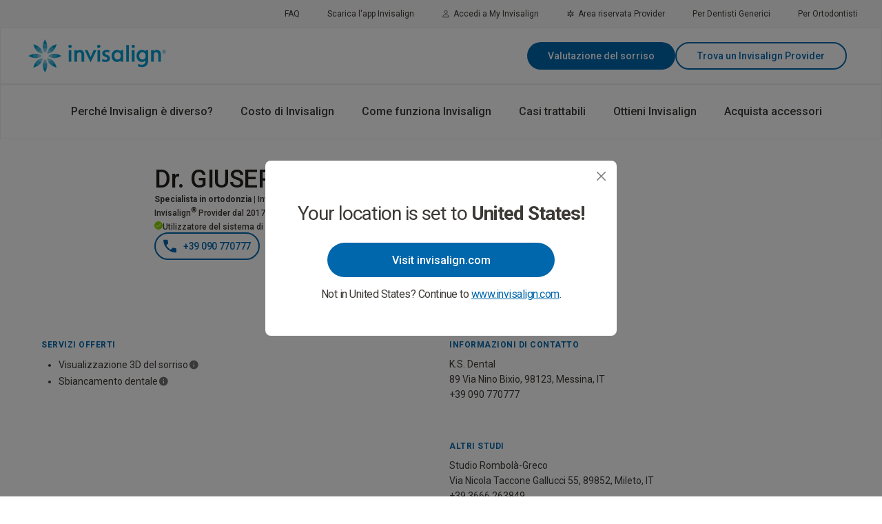

--- FILE ---
content_type: text/html; charset=utf-8
request_url: https://www.invisalign.it/doctor-profile/dr--giuseppina-greco/1098054
body_size: 26971
content:
<!DOCTYPE html><html lang="it-IT" dir="ltr" class="__className_f22b90"><head><meta charSet="utf-8"/><meta name="viewport" content="width=device-width, initial-scale=1.0"/><meta name="viewport" content="width=device-width, initial-scale=1"/><link rel="preload" as="image" href="//images.ctfassets.net/vh25xg5i1h5l/6ua4OS5rqRNdnnm5IQc00W/c774ee4e73b0c45898dfcbd4a0bc4b2b/person-outline_1.svg"/><link rel="preload" as="image" href="//images.ctfassets.net/vh25xg5i1h5l/L77NPtOjmQLfx6bL7tgzD/3babf115aac3a27f258e3422e98a41d6/medical-outline_1.svg"/><link rel="preload" as="image" href="//images.ctfassets.net/vh25xg5i1h5l/7woogubvKWkNfeDAB6j7ve/50a2582e85d7f5dc9981f4b638aeba4b/choose_your_geo.svg"/><link rel="stylesheet" href="/_next/static/css/b52411a0cb973b06.css" data-precedence="next"/><link rel="stylesheet" href="/_next/static/css/883afb3f3b1d5a92.css" data-precedence="next"/><link rel="stylesheet" href="/_next/static/css/b41004227d5db6c0.css" data-precedence="next"/><link rel="stylesheet" href="/_next/static/css/3d147aff95e8935c.css" data-precedence="next"/><link rel="stylesheet" href="/_next/static/css/71e07b9f7996e7a1.css" data-precedence="next"/><link rel="stylesheet" href="/_next/static/css/6bf01ce888ae938e.css" data-precedence="next"/><link rel="preload" as="script" fetchPriority="low" href="/_next/static/chunks/webpack-b99c8beba109ac86.js"/><script src="/_next/static/chunks/fd9d1056-4f89262b4fc57066.js" async=""></script><script src="/_next/static/chunks/117-0dfeb98bc71ee050.js" async=""></script><script src="/_next/static/chunks/main-app-050fd630f446e664.js" async=""></script><script src="/_next/static/chunks/646-df5d4008b39a018b.js" async=""></script><script src="/_next/static/chunks/app/layout-ac1476a38e126753.js" async=""></script><script src="https://consent.trustarc.com/notice?domain=invisalign.com&amp;country=gb&amp;language=it&amp;gtm=1&amp;c=teconsent&amp;js=nj&amp;noticeType=bb&amp;text=true" type="text/javascript" async="" defer=""></script><script id="trustArc-autoblock-script" type="text/javascript" async="" src="https://consent.trustarc.com/autoblockasset/core.min.js?domain=invisalign.com&amp;country=gb&amp;language=it"></script><script id="trustArc-autoblockoptout-script" type="text/javascript" async="" src="https://consent.trustarc.com/autoblockoptout?domain=invisalign.com&amp;country=gb&amp;language=it"></script><script src="/_next/static/chunks/1b05fa19-4dd4963f7d58f8cd.js" async=""></script><script src="/_next/static/chunks/b13aaa8a-fe96925dff0e48e7.js" async=""></script><script src="/_next/static/chunks/aaea2bcf-610589f980d36952.js" async=""></script><script src="/_next/static/chunks/640-bd4da21f50296590.js" async=""></script><script src="/_next/static/chunks/372-c396e3a6a06eea87.js" async=""></script><script src="/_next/static/chunks/app/%5B%5B...slug%5D%5D/page-29e8d8006981696f.js" async=""></script><meta http-equiv="X-UA-Compatible" content="IE=edge"/><link rel="preconnect" href="https://fonts.googleapis.com"/><link rel="preconnect" href="https://fonts.gstatic.com" crossorigin="anonymous"/><link rel="preconnect" href="https://images.ctfassets.net"/><link rel="preconnect" href="https://videos.ctfassets.net"/><link rel="dns-prefetch" href="https://www.googletagmanager.com"/><link rel="dns-prefetch" href="https://www.google-analytics.com"/><link rel="dns-prefetch" href="https://cdn.optimizely.com"/><link rel="dns-prefetch" href="https://consent.trustarc.com"/><link rel="preconnect" href="https://cdn.contentful.com"/><link rel="dns-prefetch" href="https://api.contentful.com"/><link rel="preload" href="https://consent.trustarc.com/get?name=RobotoRegular.ttf" as="font" type="font/ttf" crossorigin="anonymous"/><link rel="preconnect" href="https://consent.trustarc.com" crossorigin="anonymous"/><title>Dr. GIUSEPPINA GRECO | Invisalign</title><meta name="description" content="Dr. GIUSEPPINA GRECO: +39090770777, 89 Via Nino Bixio, 98123, Messina, IT "/><meta name="keywords" content="Dr. GIUSEPPINA GRECO, 89 Via Nino Bixio, Messina, 98123, IT , , Invisalign, Invisalign provider"/><meta property="og:title" content="Dr. GIUSEPPINA GRECO | Invisalign"/><meta property="og:description" content="Dr. GIUSEPPINA GRECO: +39090770777, 89 Via Nino Bixio, 98123, Messina, IT "/><meta property="og:locale" content="it-IT"/><meta property="og:image" content="https://eudocprofilesvc-production-eu.herokuapp.com/Profile/PublicThumbnail/Dr--GIUSEPPINA-GRECO/1098054"/><meta property="og:image:alt" content="Dr. GIUSEPPINA GRECO | Invisalign"/><meta property="og:type" content="website"/><meta name="twitter:card" content="summary_large_image"/><meta name="twitter:title" content="Dr. GIUSEPPINA GRECO | Invisalign"/><meta name="twitter:description" content="Dr. GIUSEPPINA GRECO: +39090770777, 89 Via Nino Bixio, 98123, Messina, IT "/><meta name="twitter:image" content="https://eudocprofilesvc-production-eu.herokuapp.com/Profile/PublicThumbnail/Dr--GIUSEPPINA-GRECO/1098054"/><meta name="twitter:image:alt" content="Dr. GIUSEPPINA GRECO | Invisalign"/><meta name="next-size-adjust"/><script>var dataLayer = dataLayer || []; dataLayer.push({'market': 'it-it'});</script><script>window.dataLayer = window.dataLayer || [];
    window.dataLayer.push({
      originalLocation: document.location.protocol + '//' +
                        document.location.hostname +
                        document.location.pathname +
                        document.location.search
    });(function(w,d,s,l,i){w[l]=w[l]||[];w[l].push({'gtm.start':
            new Date().getTime(),event:'gtm.js'});var f=d.getElementsByTagName(s)[0],
            j=d.createElement(s),dl=l!='dataLayer'?'&l='+l:'';j.async=true;j.src=
            'https://www.googletagmanager.com/gtm.js?id='+i+dl;f.parentNode.insertBefore(j,f);
            })(window,document,'script','dataLayer', 'GTM-5772P3SV');
            </script><script src="/_next/static/chunks/polyfills-42372ed130431b0a.js" noModule=""></script></head><body class="ltr"><noscript><iframe title="www.googletagmanager.com-GTM-5772P3SV" src="https://www.googletagmanager.com/ns.html?id=GTM-5772P3SV"
    height="0" width="0" style="display:none;visibility:hidden"></iframe></noscript><header id="header" data-anchor="nav"><div class="utility-nav-container"><nav aria-label="Invisalign Utility Navigation Menu"><ul aria-label="Invisalign Utility Navigation Menu" role="menubar"><li aria-details=""><a class="Link_link__q4p8y" role="menuitem" data-tracking-key="utility-faq" href="/domande-frequenti">FAQ</a></li><li aria-details=""><a class="Link_link__q4p8y" role="menuitem" href="/mobileapp">Scarica l&#x27;app Invisalign</a></li><li aria-details=""><a class="Link_link__q4p8y" role="menuitem" target="_blank" data-tracking-key="patient-login" href="https://my.invisalign.it/login"><img style="width:20px;height:20px" src="//images.ctfassets.net/vh25xg5i1h5l/6ua4OS5rqRNdnnm5IQc00W/c774ee4e73b0c45898dfcbd4a0bc4b2b/person-outline_1.svg" alt="Graphic | Person | Grey"/>Accedi a My Invisalign</a></li><li aria-details=""><a class="Link_link__q4p8y" role="menuitem" target="_blank" href="https://vip.invisalign.com/"><img style="width:20px;height:20px" src="//images.ctfassets.net/vh25xg5i1h5l/L77NPtOjmQLfx6bL7tgzD/3babf115aac3a27f258e3422e98a41d6/medical-outline_1.svg" alt="Graphic | Medical | Grey"/>Area riservata Provider</a></li><li aria-details=""><a class="Link_link__q4p8y" role="menuitem" target="_blank" href="https://www.invisalign.it/gp">Per Dentisti Generici</a></li><li aria-details=""><a class="Link_link__q4p8y" role="menuitem" target="_blank" href="https://www.invisalign.it/ortho">Per Ortodontisti</a></li></ul></nav></div><div class="main-container" id="main-nav-container" tabindex="-1"><div class="main-nav-logo"><a class="Link_link__q4p8y" href="/"><img alt="Invisalign Logo" loading="lazy" width="200" height="48" decoding="async" data-nimg="1" style="color:transparent" src="https://images.ctfassets.net/vh25xg5i1h5l/zix2MazjqyXvYC2P9RxAp/ee843a74684df86705548517f8f72ef8/logo-invisalign-primary-blue-RGB.svg"/></a></div><div class="main-nav-wrapper" id="main-nav"><nav class="main-nav" aria-label="Invisalign"><ul class="main-navigation" role="menubar"><li id="1-depth-1-Perché Invisalign è diverso?" class="main-nav-menuitem" aria-haspopup="true" aria-expanded="false"><div style="height:100%" class="clickable"><a class="Link_link__q4p8y Link_main-nav-item__4VYmT" role="menuitem" data-tracking-key="why-invisalign" href="#">Perché Invisalign è diverso?</a></div></li><li id="2-depth-1-Costo di Invisalign" class="main-nav-menuitem"><a class="Link_link__q4p8y Link_main-nav-item__4VYmT" role="menuitem" data-tracking-key="cost" href="/costo-di-invisalign">Costo di Invisalign</a></li><li id="3-depth-1-Come funziona Invisalign" class="main-nav-menuitem" aria-haspopup="true" aria-expanded="false"><div style="height:100%" class="clickable"><a class="Link_link__q4p8y Link_main-nav-item__4VYmT" role="menuitem" data-tracking-key="how-invisalign-works" href="#">Come funziona Invisalign</a></div></li><li id="4-depth-1-Casi trattabili" class="main-nav-menuitem"><a class="Link_link__q4p8y Link_main-nav-item__4VYmT" role="menuitem" data-tracking-key="treatable-cases" href="/casi-trattabili">Casi trattabili</a></li><li id="5-depth-1-Ottieni Invisalign" class="main-nav-menuitem" aria-haspopup="true" aria-expanded="false"><div style="height:100%" class="clickable"><a class="Link_link__q4p8y Link_main-nav-item__4VYmT" role="menuitem" data-tracking-key="get-invisalign" href="#">Ottieni Invisalign</a></div></li><li id="6-depth-1-Acquista accessori" class="main-nav-menuitem"><a class="Link_link__q4p8y Link_main-nav-item__4VYmT" role="menuitem" target="_blank" data-tracking-key="shop-accessories" href="https://shop.invisalign.it">Acquista accessori</a></li></ul></nav></div><div class="main-nav-cta-wrapper"><div><a class="button primary-light " data-tracking-key="invisalign-smile-quiz-header" aria-label="Valutazione del sorriso" href="/valutazione-del-sorriso-invisalign">Valutazione del sorriso</a></div><a class="button secondary-light " data-tracking-key="find-a-doctor-header" aria-label="Trova un Invisalign Provider" href="#">Trova un Invisalign Provider</a></div></div></header><div class="container-fluid"><div><div><!--$!--><template data-dgst="BAILOUT_TO_CLIENT_SIDE_RENDERING"></template><!--/$--></div></div></div><div class="container-fluid"></div><div class="container-fluid"></div><footer><div class="footer-main"><div class="footer-body"><div class="footer-logo"><a class="Link_link__q4p8y" href="/"><img alt="Invisalign Logo" loading="lazy" width="250" height="58" decoding="async" data-nimg="1" style="color:transparent" src="https://images.ctfassets.net/vh25xg5i1h5l/zix2MazjqyXvYC2P9RxAp/ee843a74684df86705548517f8f72ef8/logo-invisalign-primary-blue-RGB.svg"/></a></div><nav class="footer-main-nav" aria-label="Invisalign Footer Navigation Menu"><div class="footer-main-menu" aria-label="Invisalign Footer Navigation Menu" role="menubar"><div class="menu-item-group"><ul role="menubar" aria-label="Invisalign Footer Navigation Menu"><li class="footer-main-menu-item"><a class="Link_link__q4p8y Link_footer-nav-item-secondary__09oJw Link_bold__RbICN" role="menuitem" data-tracking-key="why-invisalign" href="/perche-invisalign-e-diverso">Perché Invisalign è diverso?</a><ul class="footer-sub-menu"><li style="display:none"><a class="Link_link__q4p8y Link_footer-nav-item-secondary__09oJw" role="menuitem" data-tracking-key="why-invisalign" href="/perche-invisalign-e-diverso">Perché Invisalign è diverso?</a></li><li style="display:none"><a class="Link_link__q4p8y Link_footer-nav-item-secondary__09oJw" role="menuitem" data-tracking-key="find-a-doctor" href="/trova-un-invisalign-provider-nella-tua-zona">Trova un Invisalign Provider</a></li></ul></li></ul></div><div class="menu-item-group"><ul role="menubar" aria-label="Invisalign Footer Navigation Menu"><li class="footer-main-menu-item single"><a class="Link_link__q4p8y Link_footer-nav-item-secondary__09oJw Link_bold__RbICN" role="menuitem" data-tracking-key="invisalign-cost" href="/costo-di-invisalign">Costo di Invisalign</a></li></ul></div><div class="menu-item-group"><ul role="menubar" aria-label="Invisalign Footer Navigation Menu"><li class="footer-main-menu-item"><a class="Link_link__q4p8y Link_footer-nav-item-secondary__09oJw Link_bold__RbICN" role="menuitem" data-tracking-key="how-invisalign-works" href="/come-funziona-invisalign">Come funziona Invisalign</a><ul class="footer-sub-menu"><li style="display:none"><a class="Link_link__q4p8y Link_footer-nav-item-secondary__09oJw" role="menuitem" data-tracking-key="how-invisalign-works" href="/come-funziona-invisalign">Come funziona Invisalign</a></li><li style="display:none"><a class="Link_link__q4p8y Link_footer-nav-item-secondary__09oJw" role="menuitem" data-tracking-key="how-invisalign-works-invisalign-technology" href="/come-funziona-invisalign/invisalign-digital-experience">Tecnologia Invisalign</a></li><li style="display:none"><a class="Link_link__q4p8y Link_footer-nav-item-secondary__09oJw" role="menuitem" data-tracking-key="how-invisalign-works-invisalign-first" href="/invisalign-first">Invisalign First™</a></li><li style="display:none"><a class="Link_link__q4p8y Link_footer-nav-item-secondary__09oJw" role="menuitem" data-tracking-key="how-invisalign-works-vivera-retainers" href="/vivera-retainers">Vivera™ retainers</a></li><li style="display:none"><a class="Link_link__q4p8y Link_footer-nav-item-secondary__09oJw" role="menuitem" data-tracking-key="how-invisalign-works-vivera-whitening" href="/sbiancamento">Sbiancamento</a></li></ul></li></ul></div><div class="menu-item-group"><ul role="menubar" aria-label="Invisalign Footer Navigation Menu"><li class="footer-main-menu-item single"><a class="Link_link__q4p8y Link_footer-nav-item-secondary__09oJw Link_bold__RbICN" role="menuitem" data-tracking-key="treatable-cases" href="/casi-trattabili">Casi trattabili</a></li></ul></div><div class="menu-item-group"><ul role="menubar" aria-label="Invisalign Footer Navigation Menu"><li class="footer-main-menu-item single"><a class="Link_link__q4p8y Link_footer-nav-item-secondary__09oJw Link_bold__RbICN" role="menuitem" target="_blank" data-tracking-key="shop-accessories" href="https://shop.invisalign.it">Acquista accessori</a></li></ul></div><div class="menu-item-group"><ul role="menubar" aria-label="Invisalign Footer Navigation Menu"><li class="footer-main-menu-item single"><a class="Link_link__q4p8y Link_footer-nav-item-secondary__09oJw Link_bold__RbICN" role="menuitem" href="#"></a></li></ul></div></div></nav></div><div class="social-icon-container"><ul aria-label="Invisalign Footer Auxiliary Menu"></ul></div></div><div class="footer-bottom"><div><span class="copyright">© <!-- -->Invisalign.it<!-- --> <!-- -->2026</span></div><nav class="footer-links-menu" aria-label="Invisalign Footer Auxiliary Menu"><ul class="footer-links" aria-label="Invisalign Footer Auxiliary Menu" role="menubar"><li><a class="Link_link__q4p8y auxiliary-link" role="menuitem" data-tracking-key="about_align_technology" href="/informazioni-su-align-technology">Informazioni su Align Technology</a></li><li><a class="Link_link__q4p8y auxiliary-link" role="menuitem" target="_blank" data-tracking-key="footer_careers" href="https://jobs.aligntech.com/careers">Lavora con noi</a></li><li><a class="Link_link__q4p8y auxiliary-link" role="menuitem" data-tracking-key="footer_privacy_policy" href="/informativa-sulla-privacy">Informativa sulla Privacy</a></li><li><a class="Link_link__q4p8y auxiliary-link" role="menuitem" data-tracking-key="footer_terms_of_use" href="/termini-di-utilizzo">Termini di Utilizzo</a></li><li><a class="Link_link__q4p8y auxiliary-link" role="menuitem" data-tracking-key="footer_sitemap" href="/sitemap">Mappa del sito</a></li></ul></nav><div><div><a class="Link_link__q4p8y country-language-link flex" href="/scegli-la-tua-area-geografica"><img style="width:20px;height:20px" src="//images.ctfassets.net/vh25xg5i1h5l/7woogubvKWkNfeDAB6j7ve/50a2582e85d7f5dc9981f4b638aeba4b/choose_your_geo.svg" alt="Graphic | Cut-out | Globe | Grey"/>Italy — Italian</a></div></div></div><div class="legal_footer_text"><p>Autorizzazione Ministeriale del 17 dicembre 2024 I lnvisalign Srl 
Numero REA Ml - 1664676, Codice fiscale e n. iscr. al Registro Imprese 03301470963 I Capitale socìale Euro 50.000 I Sede legale: V. Meravigli, 16 - 20123 Milano (Ml) I Rappr. legale: James Tandy PEC: invisalign@pec.it</p></div><div></div></footer><!--$!--><template data-dgst="BAILOUT_TO_CLIENT_SIDE_RENDERING"></template><!--/$--><script src="/_next/static/chunks/webpack-b99c8beba109ac86.js" async=""></script><script>(self.__next_f=self.__next_f||[]).push([0]);self.__next_f.push([2,null])</script><script>self.__next_f.push([1,"1:HL[\"/_next/static/media/47cbc4e2adbc5db9-s.p.woff2\",\"font\",{\"crossOrigin\":\"\",\"type\":\"font/woff2\"}]\n2:HL[\"/_next/static/css/b52411a0cb973b06.css\",\"style\"]\n3:HL[\"/_next/static/css/883afb3f3b1d5a92.css\",\"style\"]\n4:HL[\"/_next/static/css/b41004227d5db6c0.css\",\"style\"]\n5:HL[\"/_next/static/css/3d147aff95e8935c.css\",\"style\"]\n6:HL[\"/_next/static/css/71e07b9f7996e7a1.css\",\"style\"]\n7:HL[\"/_next/static/css/6bf01ce888ae938e.css\",\"style\"]\n"])</script><script>self.__next_f.push([1,"8:I[12846,[],\"\"]\nb:I[4707,[],\"\"]\nd:I[36423,[],\"\"]\ne:I[20381,[\"646\",\"static/chunks/646-df5d4008b39a018b.js\",\"185\",\"static/chunks/app/layout-ac1476a38e126753.js\"],\"default\"]\n10:I[61060,[],\"\"]\nc:[\"slug\",\"doctor-profile/dr--giuseppina-greco/1098054\",\"oc\"]\n11:[]\n"])</script><script>self.__next_f.push([1,"0:[\"$\",\"$L8\",null,{\"buildId\":\"f2tvPbVuamsrohJlGqvli\",\"assetPrefix\":\"\",\"urlParts\":[\"\",\"doctor-profile\",\"dr--giuseppina-greco\",\"1098054\"],\"initialTree\":[\"\",{\"children\":[[\"slug\",\"doctor-profile/dr--giuseppina-greco/1098054\",\"oc\"],{\"children\":[\"__PAGE__\",{}]}]},\"$undefined\",\"$undefined\",true],\"initialSeedData\":[\"\",{\"children\":[[\"slug\",\"doctor-profile/dr--giuseppina-greco/1098054\",\"oc\"],{\"children\":[\"__PAGE__\",{},[[\"$L9\",\"$La\",[[\"$\",\"link\",\"0\",{\"rel\":\"stylesheet\",\"href\":\"/_next/static/css/3d147aff95e8935c.css\",\"precedence\":\"next\",\"crossOrigin\":\"$undefined\"}],[\"$\",\"link\",\"1\",{\"rel\":\"stylesheet\",\"href\":\"/_next/static/css/71e07b9f7996e7a1.css\",\"precedence\":\"next\",\"crossOrigin\":\"$undefined\"}],[\"$\",\"link\",\"2\",{\"rel\":\"stylesheet\",\"href\":\"/_next/static/css/6bf01ce888ae938e.css\",\"precedence\":\"next\",\"crossOrigin\":\"$undefined\"}]]],null],null]},[null,[\"$\",\"$Lb\",null,{\"parallelRouterKey\":\"children\",\"segmentPath\":[\"children\",\"$c\",\"children\"],\"error\":\"$undefined\",\"errorStyles\":\"$undefined\",\"errorScripts\":\"$undefined\",\"template\":[\"$\",\"$Ld\",null,{}],\"templateStyles\":\"$undefined\",\"templateScripts\":\"$undefined\",\"notFound\":\"$undefined\",\"notFoundStyles\":\"$undefined\"}]],null]},[[[[\"$\",\"link\",\"0\",{\"rel\":\"stylesheet\",\"href\":\"/_next/static/css/b52411a0cb973b06.css\",\"precedence\":\"next\",\"crossOrigin\":\"$undefined\"}],[\"$\",\"link\",\"1\",{\"rel\":\"stylesheet\",\"href\":\"/_next/static/css/883afb3f3b1d5a92.css\",\"precedence\":\"next\",\"crossOrigin\":\"$undefined\"}],[\"$\",\"link\",\"2\",{\"rel\":\"stylesheet\",\"href\":\"/_next/static/css/b41004227d5db6c0.css\",\"precedence\":\"next\",\"crossOrigin\":\"$undefined\"}]],[\"$\",\"html\",null,{\"lang\":\"it-IT\",\"dir\":\"ltr\",\"className\":\"__className_f22b90\",\"children\":[[\"$\",\"head\",null,{\"children\":[[\"$\",\"meta\",null,{\"httpEquiv\":\"X-UA-Compatible\",\"content\":\"IE=edge\"}],[\"$\",\"meta\",null,{\"name\":\"viewport\",\"content\":\"width=device-width, initial-scale=1.0\"}],[\"$\",\"link\",null,{\"rel\":\"preconnect\",\"href\":\"https://fonts.googleapis.com\"}],[\"$\",\"link\",null,{\"rel\":\"preconnect\",\"href\":\"https://fonts.gstatic.com\",\"crossOrigin\":\"anonymous\"}],[\"$\",\"link\",null,{\"rel\":\"preconnect\",\"href\":\"https://images.ctfassets.net\"}],[\"$\",\"link\",null,{\"rel\":\"preconnect\",\"href\":\"https://videos.ctfassets.net\"}],[\"$\",\"link\",null,{\"rel\":\"dns-prefetch\",\"href\":\"https://www.googletagmanager.com\"}],[\"$\",\"link\",null,{\"rel\":\"dns-prefetch\",\"href\":\"https://www.google-analytics.com\"}],[\"$\",\"link\",null,{\"rel\":\"dns-prefetch\",\"href\":\"https://cdn.optimizely.com\"}],[\"$\",\"link\",null,{\"rel\":\"dns-prefetch\",\"href\":\"https://consent.trustarc.com\"}],[\"$\",\"link\",null,{\"rel\":\"preconnect\",\"href\":\"https://cdn.contentful.com\"}],[\"$\",\"link\",null,{\"rel\":\"dns-prefetch\",\"href\":\"https://api.contentful.com\"}],[\"$\",\"link\",null,{\"rel\":\"preload\",\"href\":\"https://consent.trustarc.com/get?name=RobotoRegular.ttf\",\"as\":\"font\",\"type\":\"font/ttf\",\"crossOrigin\":\"anonymous\"}],[\"$\",\"link\",null,{\"rel\":\"preconnect\",\"href\":\"https://consent.trustarc.com\",\"crossOrigin\":\"anonymous\"}],null,[\"$\",\"script\",null,{\"src\":\"https://consent.trustarc.com/notice?domain=invisalign.com\u0026country=gb\u0026language=it\u0026gtm=1\u0026c=teconsent\u0026js=nj\u0026noticeType=bb\u0026text=true\",\"type\":\"text/javascript\",\"async\":true,\"defer\":true}],[[\"$\",\"script\",null,{\"id\":\"trustArc-autoblock-script\",\"type\":\"text/javascript\",\"async\":true,\"src\":\"https://consent.trustarc.com/autoblockasset/core.min.js?domain=invisalign.com\u0026country=gb\u0026language=it\"}],[\"$\",\"script\",null,{\"id\":\"trustArc-autoblockoptout-script\",\"type\":\"text/javascript\",\"async\":true,\"src\":\"https://consent.trustarc.com/autoblockoptout?domain=invisalign.com\u0026country=gb\u0026language=it\"}]],[\"$\",\"script\",null,{\"dangerouslySetInnerHTML\":{\"__html\":\"var dataLayer = dataLayer || []; dataLayer.push({'market': 'it-it'});\"}}],[\"$\",\"script\",null,{\"dangerouslySetInnerHTML\":{\"__html\":\"window.dataLayer = window.dataLayer || [];\\n    window.dataLayer.push({\\n      originalLocation: document.location.protocol + '//' +\\n                        document.location.hostname +\\n                        document.location.pathname +\\n                        document.location.search\\n    });(function(w,d,s,l,i){w[l]=w[l]||[];w[l].push({'gtm.start':\\n            new Date().getTime(),event:'gtm.js'});var f=d.getElementsByTagName(s)[0],\\n            j=d.createElement(s),dl=l!='dataLayer'?'\u0026l='+l:'';j.async=true;j.src=\\n            'https://www.googletagmanager.com/gtm.js?id='+i+dl;f.parentNode.insertBefore(j,f);\\n            })(window,document,'script','dataLayer', 'GTM-5772P3SV');\\n            \"}}],null,null]}],[\"$\",\"body\",null,{\"className\":\"ltr\",\"children\":[[\"$\",\"$Lb\",null,{\"parallelRouterKey\":\"children\",\"segmentPath\":[\"children\"],\"error\":\"$undefined\",\"errorStyles\":\"$undefined\",\"errorScripts\":\"$undefined\",\"template\":[\"$\",\"$Ld\",null,{}],\"templateStyles\":\"$undefined\",\"templateScripts\":\"$undefined\",\"notFound\":[[\"$\",\"title\",null,{\"children\":\"404: This page could not be found.\"}],[\"$\",\"div\",null,{\"style\":{\"fontFamily\":\"system-ui,\\\"Segoe UI\\\",Roboto,Helvetica,Arial,sans-serif,\\\"Apple Color Emoji\\\",\\\"Segoe UI Emoji\\\"\",\"height\":\"100vh\",\"textAlign\":\"center\",\"display\":\"flex\",\"flexDirection\":\"column\",\"alignItems\":\"center\",\"justifyContent\":\"center\"},\"children\":[\"$\",\"div\",null,{\"children\":[[\"$\",\"style\",null,{\"dangerouslySetInnerHTML\":{\"__html\":\"body{color:#000;background:#fff;margin:0}.next-error-h1{border-right:1px solid rgba(0,0,0,.3)}@media (prefers-color-scheme:dark){body{color:#fff;background:#000}.next-error-h1{border-right:1px solid rgba(255,255,255,.3)}}\"}}],[\"$\",\"h1\",null,{\"className\":\"next-error-h1\",\"style\":{\"display\":\"inline-block\",\"margin\":\"0 20px 0 0\",\"padding\":\"0 23px 0 0\",\"fontSize\":24,\"fontWeight\":500,\"verticalAlign\":\"top\",\"lineHeight\":\"49px\"},\"children\":\"404\"}],[\"$\",\"div\",null,{\"style\":{\"display\":\"inline-block\"},\"children\":[\"$\",\"h2\",null,{\"style\":{\"fontSize\":14,\"fontWeight\":400,\"lineHeight\":\"49px\",\"margin\":0},\"children\":\"This page could not be found.\"}]}]]}]}]],\"notFoundStyles\":[]}],[\"$\",\"$Le\",null,{}]]}]]}]],null],null],\"couldBeIntercepted\":false,\"initialHead\":[null,\"$Lf\"],\"globalErrorComponent\":\"$10\",\"missingSlots\":\"$W11\"}]\n"])</script><script>self.__next_f.push([1,"12:I[55695,[\"17\",\"static/chunks/1b05fa19-4dd4963f7d58f8cd.js\",\"857\",\"static/chunks/b13aaa8a-fe96925dff0e48e7.js\",\"218\",\"static/chunks/aaea2bcf-610589f980d36952.js\",\"646\",\"static/chunks/646-df5d4008b39a018b.js\",\"640\",\"static/chunks/640-bd4da21f50296590.js\",\"372\",\"static/chunks/372-c396e3a6a06eea87.js\",\"573\",\"static/chunks/app/%5B%5B...slug%5D%5D/page-29e8d8006981696f.js\"],\"default\"]\n13:I[65416,[\"17\",\"static/chunks/1b05fa19-4dd4963f7d58f8cd.js\",\"857\",\"static/chunks/b13aaa8a-fe96925dff0e48e7.js\",\"218\",\"static/chunks/aaea2bcf-610589f980d36952.js\",\"646\",\"static/chunks/646-df5d4008b39a018b.js\",\"640\",\"static/chunks/640-bd4da21f50296590.js\",\"372\",\"static/chunks/372-c396e3a6a06eea87.js\",\"573\",\"static/chunks/app/%5B%5B...slug%5D%5D/page-29e8d8006981696f.js\"],\"default\"]\n14:I[72117,[\"17\",\"static/chunks/1b05fa19-4dd4963f7d58f8cd.js\",\"857\",\"static/chunks/b13aaa8a-fe96925dff0e48e7.js\",\"218\",\"static/chunks/aaea2bcf-610589f980d36952.js\",\"646\",\"static/chunks/646-df5d4008b39a018b.js\",\"640\",\"static/chunks/640-bd4da21f50296590.js\",\"372\",\"static/chunks/372-c396e3a6a06eea87.js\",\"573\",\"static/chunks/app/%5B%5B...slug%5D%5D/page-29e8d8006981696f.js\"],\"default\"]\n15:I[47222,[\"17\",\"static/chunks/1b05fa19-4dd4963f7d58f8cd.js\",\"857\",\"static/chunks/b13aaa8a-fe96925dff0e48e7.js\",\"218\",\"static/chunks/aaea2bcf-610589f980d36952.js\",\"646\",\"static/chunks/646-df5d4008b39a018b.js\",\"640\",\"static/chunks/640-bd4da21f50296590.js\",\"372\",\"static/chunks/372-c396e3a6a06eea87.js\",\"573\",\"static/chunks/app/%5B%5B...slug%5D%5D/page-29e8d8006981696f.js\"],\"default\"]\n1a:I[27250,[\"17\",\"static/chunks/1b05fa19-4dd4963f7d58f8cd.js\",\"857\",\"static/chunks/b13aaa8a-fe96925dff0e48e7.js\",\"218\",\"static/chunks/aaea2bcf-610589f980d36952.js\",\"646\",\"static/chunks/646-df5d4008b39a018b.js\",\"640\",\"static/chunks/640-bd4da21f50296590.js\",\"372\",\"static/chunks/372-c396e3a6a06eea87.js\",\"573\",\"static/chunks/app/%5B%5B...slug%5D%5D/page-29e8d8006981696f.js\"],\"default\"]\n2a:I[99472,[\"17\",\"static/chunks/1b05fa19-4dd4963f7d58f8cd.js\",\"857\",\"static/chunks/b13aaa8a-fe96925dff0e48e7.js\",\"218\",\"sta"])</script><script>self.__next_f.push([1,"tic/chunks/aaea2bcf-610589f980d36952.js\",\"646\",\"static/chunks/646-df5d4008b39a018b.js\",\"640\",\"static/chunks/640-bd4da21f50296590.js\",\"372\",\"static/chunks/372-c396e3a6a06eea87.js\",\"573\",\"static/chunks/app/%5B%5B...slug%5D%5D/page-29e8d8006981696f.js\"],\"default\"]\n2b:I[39656,[\"17\",\"static/chunks/1b05fa19-4dd4963f7d58f8cd.js\",\"857\",\"static/chunks/b13aaa8a-fe96925dff0e48e7.js\",\"218\",\"static/chunks/aaea2bcf-610589f980d36952.js\",\"646\",\"static/chunks/646-df5d4008b39a018b.js\",\"640\",\"static/chunks/640-bd4da21f50296590.js\",\"372\",\"static/chunks/372-c396e3a6a06eea87.js\",\"573\",\"static/chunks/app/%5B%5B...slug%5D%5D/page-29e8d8006981696f.js\"],\"default\"]\n18:{\"id\":\"it-IT\",\"language\":\"italian\",\"defaultTrustArcCountry\":\"gb\",\"defaultTrustArcLang\":\"it\"}\n17:[\"$18\"]\n16:{\"id\":\"it\",\"domain\":\"www.invisalign.it\",\"gtmKey\":\"GTM-5772P3SV\",\"incProfilePagesInSiteMap\":true,\"locales\":\"$17\"}\n19:{\"city\":\"Columbus\",\"continent\":\"North America\",\"country\":\"US\",\"countryName\":\"United States\",\"lat\":39.9625,\"lng\":-83.0061,\"zip\":\"43215\",\"state\":\"Ohio\"}\n1f:{\"width\":20,\"height\":20}\n1e:{\"size\":3020,\"image\":\"$1f\"}\n1d:{\"url\":\"//images.ctfassets.net/vh25xg5i1h5l/7woogubvKWkNfeDAB6j7ve/50a2582e85d7f5dc9981f4b638aeba4b/choose_your_geo.svg\",\"details\":\"$1e\",\"fileName\":\"choose_your_geo.svg\",\"contentType\":\"image/svg+xml\"}\n1c:{\"title\":\"Graphic | Cut-out | Globe | Grey\",\"file\":\"$1d\"}\n1b:{\"fields\":\"$1c\"}\n21:{}\n24:{}\n27:{}\n28:[]\n26:{\"data\":\"$27\",\"marks\":\"$28\",\"value\":\"Autorizzazione Ministeriale del 17 dicembre 2024 I lnvisalign Srl \\nNumero REA Ml - 1664676, Codice fiscale e n. iscr. al Registro Imprese 03301470963 I Capitale socìale Euro 50.000 I Sede legale: V. Meravigli, 16 - 20123 Milano (Ml) I Rappr. legale: James Tandy PEC: invisalign@pec.it\",\"nodeType\":\"text\"}\n25:[\"$26\"]\n23:{\"data\":\"$24\",\"content\":\"$25\",\"nodeType\":\"paragraph\"}\n22:[\"$23\"]\n20:{\"data\":\"$21\",\"content\":\"$22\",\"nodeType\":\"document\"}\n29:{\"extraAllowedContentTypesForPage\":\"\",\"total_smiles\":\"21\",\"disclaimer_date\":\"\",\"total_teen_smiles\":\"5\",\"preview_canUseH1ContentTypes\":\"\",\"gtmKey\":\"GTM-5772P3SV\",\"gtmDomain"])</script><script>self.__next_f.push([1,"\":\"www.googletagmanager.com\",\"enableTrustArcPreFetch\":\"true\",\"zipPattern\":\"[0-9],d,d,d,d\",\"phonePattern\":\"\\\"+\\\",\\\"3\\\",\\\"9\\\",\\\"-\\\",d,d,d,d,\\\"-\\\",d,d,d,d\",\"agePattern\":\"d,d,\\\"/\\\",d,d,\\\"/\\\",d,d,d,d\",\"navigatorLanguageSelector\":\"{\\n    \\\"en\\\": \\\"English\\\",\\n    \\\"es\\\": \\\"Spanish\\\",\\n    \\\"fr\\\": \\\"French\\\",\\n    \\\"zh\\\": \\\"Simplified Chinese\\\"\\n}\",\"Steps\":\"\",\"fad_url\":\"/trova-un-invisalign-provider-nella-tua-zona\",\"hide_secondaryNav_mobile\":\"valutazione-del-sorriso-invisalign,invisalign-smile-quiz, find-a-doctor/results, find-a-doctor/profile, doctorloc-test, doctor-profile,find-a-doctor,doctor-profile,trova-un-invisalign-provider-nella-tua-zona\",\"default_mini_search_age\":\"adult\",\"truste\":\"\",\"optimizely_script_id\":\"\",\"enable_optimizely\":\"\",\"global_region_name\":\"\",\"tracking_skip_cookie_check_for_optimizely\":\"\",\"lastmodProvider\":\"\",\"cityRoots\":\"alessandria,ancona,andria,arezzo,bari,barletta,bergamo,bologna,bolzano,brescia,cagliari,catania,catanzaro,cosenza,ferrara,firenze,foggia,forli,genova,latina,livorno,messina,milano,modena,monza,napoli,novara,padova,palermo,parma,perugia,pescara,pistoia,prato,ravenna,reggio-calabria,rimini,roma,sassari,taranto,terni,torino,trento,trieste,udine,venezia,vicenza,salerno\",\"schemaOrgScriptHeader\":\"\",\"schemaOrgScriptFooter\":\"\",\"citySearchNavbarStatus\":\"yes\",\"enableTrustArcScript\":\"true\",\"geography_url\":\"/scegli-la-tua-area-geografica\",\"ageLimit\":\"18\",\"enable_google_map_api\":\"\",\"trustArcCountry\":\"\",\"doctorLocatorBaseUrl\":\"\",\"trustArcLanguage\":\"\",\"lang_french_invariant\":\"\",\"lang_english_invariant\":\"\",\"slugBasedAdaChatBot\":\"\",\"hide_top_navi_language_switch\":\"\",\"\u003cbr\u003e\":\"\",\"emea_search_type\":\"true\"}\n"])</script><script>self.__next_f.push([1,"a:[[\"$\",\"noscript\",null,{\"dangerouslySetInnerHTML\":{\"__html\":\"\u003ciframe title=\\\"www.googletagmanager.com-GTM-5772P3SV\\\" src=\\\"https://www.googletagmanager.com/ns.html?id=GTM-5772P3SV\\\"\\n    height=\\\"0\\\" width=\\\"0\\\" style=\\\"display:none;visibility:hidden\\\"\u003e\u003c/iframe\u003e\"}}],\"\",\"$undefined\",\"$undefined\",\"\",\"$undefined\",false,\"$undefined\",false,[[\"$\",\"$L12\",null,{\"localeId\":\"it-IT\"}],\"$undefined\",[\"$\",\"$L13\",null,{\"navAriaLabel\":\"$undefined\",\"isServerMobile\":false,\"topNavigation\":{\"id\":\"20qOvfD4Ems6I7BAEMSzvV\",\"title\":\"TopNavigation\",\"label\":\"$undefined\",\"hideIn\":\"$undefined\",\"openLinkInNewTab\":\"$undefined\",\"listPageOnHtmlSitemap\":\"$undefined\",\"childNodes\":[{\"id\":\"4szZIsYrm9uFFombojAhgw\",\"title\":\"Why Invisalign (root)\",\"label\":\"Perché Invisalign è diverso?\",\"url\":\"/perche-invisalign-e-diverso\",\"hideIn\":\"$undefined\",\"openLinkInNewTab\":\"$undefined\",\"listPageOnHtmlSitemap\":true,\"childNodes\":[{\"id\":\"3vAqpKpVsmyPcFpSxqelq7\",\"title\":\"Why Invisalign\",\"label\":\"Perché Invisalign è diverso?\",\"url\":\"/perche-invisalign-e-diverso\",\"hideIn\":\"Bottom Navigation\",\"openLinkInNewTab\":\"$undefined\",\"listPageOnHtmlSitemap\":false,\"childNodes\":[{\"id\":\"2ONzbkJYD0OaGwTOtU2lKQ\",\"title\":\"Why Invisalign | For Adults\",\"label\":\"Adulti\",\"url\":\"/perche-invisalign-e-diverso/adulti\",\"hideIn\":\"Bottom Navigation\",\"openLinkInNewTab\":false,\"listPageOnHtmlSitemap\":true,\"childNodes\":[],\"childNodeGroups\":[],\"dataTrackingKey\":\"why-invisalign-for-adults\"},{\"id\":\"VPNJVfEnF2HZFTPNG23Tc\",\"title\":\"Why Invisalign | For Kids\",\"label\":\"Genitori Di Bambini\",\"url\":\"/perche-invisalign-e-diverso/genitori-di-bambini\",\"hideIn\":\"Bottom Navigation\",\"openLinkInNewTab\":false,\"listPageOnHtmlSitemap\":true,\"childNodes\":[],\"childNodeGroups\":[],\"dataTrackingKey\":\"why-invisalign-for-kids\"},{\"id\":\"3U9RGw0iwKo4gQUwJDayW3\",\"title\":\"Why Invisalign | For Teens\",\"label\":\"Genitori Di Adolescenti\",\"url\":\"/perche-invisalign-e-diverso/genitori-di-adolescenti\",\"hideIn\":\"Bottom Navigation\",\"openLinkInNewTab\":false,\"listPageOnHtmlSitemap\":true,\"childNodes\":[],\"childNodeGroups\":[],\"dataTrackingKey\":\"why-invisalign-for-teens\"}],\"childNodeGroups\":[],\"dataTrackingKey\":\"why-invisalign\"},{\"id\":\"2Dx2fXmOgT8Th2ChOGVNeH\",\"title\":\"Find a Doctor\",\"label\":\"Trova un Invisalign Provider\",\"url\":\"/trova-un-invisalign-provider-nella-tua-zona\",\"hideIn\":\"Bottom Navigation\",\"openLinkInNewTab\":false,\"listPageOnHtmlSitemap\":true,\"childNodes\":[],\"childNodeGroups\":[],\"dataTrackingKey\":\"find-a-doctor\"}],\"childNodeGroups\":[],\"dataTrackingKey\":\"why-invisalign\"},{\"id\":\"1d7bbZXtEO0HOxjd5rp92H\",\"title\":\"Invisalign Cost\",\"label\":\"Costo di Invisalign\",\"url\":\"/costo-di-invisalign\",\"hideIn\":\"Bottom Navigation\",\"openLinkInNewTab\":false,\"listPageOnHtmlSitemap\":true,\"childNodes\":[],\"childNodeGroups\":[],\"dataTrackingKey\":\"cost\"},{\"id\":\"72UBvuQS4d9uNjgiRhMGOZ\",\"title\":\"How Invisalign Works (root)\",\"label\":\"Come funziona Invisalign\",\"url\":\"/come-funziona-invisalign\",\"hideIn\":\"$undefined\",\"openLinkInNewTab\":\"$undefined\",\"listPageOnHtmlSitemap\":true,\"childNodes\":[{\"id\":\"1zOw24pBjBvfYOrmNJ7l2Q\",\"title\":\"How Invisalign Works\",\"label\":\"Come funziona Invisalign\",\"url\":\"/come-funziona-invisalign\",\"hideIn\":\"Bottom Navigation\",\"openLinkInNewTab\":false,\"listPageOnHtmlSitemap\":false,\"childNodes\":[],\"childNodeGroups\":[],\"dataTrackingKey\":\"how-invisalign-works\"},{\"id\":\"37gW755bgY5m0qUy2iO46t\",\"title\":\"How Invisalign Works | Advanced Dental Technology\",\"label\":\"Tecnologia Invisalign\",\"url\":\"/come-funziona-invisalign/invisalign-digital-experience\",\"hideIn\":\"Bottom Navigation\",\"openLinkInNewTab\":false,\"listPageOnHtmlSitemap\":true,\"childNodes\":[],\"childNodeGroups\":[],\"dataTrackingKey\":\"how-invisalign-works-invisalign-technology\"},{\"id\":\"1TJ5r4kNtRLMqdfHHrdNz6\",\"title\":\"How Invisalign Works | Invisalign First\",\"label\":\"Invisalign First™\",\"url\":\"/invisalign-first\",\"hideIn\":\"Bottom Navigation\",\"openLinkInNewTab\":false,\"listPageOnHtmlSitemap\":true,\"childNodes\":[],\"childNodeGroups\":[],\"dataTrackingKey\":\"how-invisalign-works-invisalign-first\"},{\"id\":\"4WzulkCxgbDt4AjUyQXwNJ\",\"title\":\"How Invisalign Works | Vivera Retainers\",\"label\":\"Vivera™ retainers\",\"url\":\"/vivera-retainers\",\"hideIn\":\"Bottom Navigation\",\"openLinkInNewTab\":false,\"listPageOnHtmlSitemap\":true,\"childNodes\":[],\"childNodeGroups\":[],\"dataTrackingKey\":\"how-invisalign-works-vivera-retainers\"},{\"id\":\"3sPXIe6vEvjUgn0LplLmRF\",\"title\":\"How Invisalign Works | Sbiancamento\",\"label\":\"Sbiancamento\",\"url\":\"/sbiancamento\",\"hideIn\":\"Bottom Navigation\",\"openLinkInNewTab\":false,\"listPageOnHtmlSitemap\":true,\"childNodes\":[],\"childNodeGroups\":[],\"dataTrackingKey\":\"how-invisalign-works-vivera-whitening\"}],\"childNodeGroups\":[],\"dataTrackingKey\":\"how-invisalign-works\"},{\"id\":\"3qSAWkYcRwFHLYWrH6dUPD\",\"title\":\"[EMEA] Treatable Cases\",\"label\":\"Casi trattabili\",\"url\":\"/casi-trattabili\",\"hideIn\":\"$undefined\",\"openLinkInNewTab\":false,\"listPageOnHtmlSitemap\":true,\"childNodes\":[],\"childNodeGroups\":[],\"dataTrackingKey\":\"treatable-cases\"},{\"id\":\"32asaybHJ6Z5xMnD8kpAhv\",\"title\":\"[EMEA] Get Invisalign (root)\",\"label\":\"Ottieni Invisalign\",\"hideIn\":\"$undefined\",\"openLinkInNewTab\":\"$undefined\",\"listPageOnHtmlSitemap\":true,\"childNodes\":[{\"id\":\"1uflpbc0L2r3dQ4xk2QRNA\",\"title\":\"Results | Smile Quiz\",\"label\":\"Valutazione del sorriso\",\"url\":\"/valutazione-del-sorriso-invisalign\",\"hideIn\":\"Bottom Navigation\",\"openLinkInNewTab\":false,\"listPageOnHtmlSitemap\":true,\"childNodes\":[],\"childNodeGroups\":[],\"dataTrackingKey\":\"results-smile-quiz\"}],\"childNodeGroups\":[],\"dataTrackingKey\":\"get-invisalign\"},{\"id\":\"3jdqoaVHZqWjmNypf46wlh\",\"title\":\"Shop Accessories\",\"label\":\"Acquista accessori\",\"url\":\"https://shop.invisalign.it\",\"hideIn\":\"$undefined\",\"openLinkInNewTab\":true,\"listPageOnHtmlSitemap\":false,\"childNodes\":[],\"childNodeGroups\":[],\"dataTrackingKey\":\"shop-accessories\"}],\"childNodeGroups\":[],\"mainNavCTAs\":[{\"id\":\"35Y5P4u3N8gQ2kPpLZ4YNY\",\"contentType\":\"button\",\"fields\":{\"entryTitle\":\"Utility Nav | Invisalign Smile Quiz | Primary\",\"variant\":\"primary | for light bg\",\"label\":\"Valutazione del sorriso\",\"dataTrackingKey\":\"invisalign-smile-quiz-header\",\"openLinkInNewTab\":false,\"noFollow\":false,\"url\":\"/valutazione-del-sorriso-invisalign\"},\"updatedAt\":\"2025-08-14T08:32:57.751Z\"},{\"id\":\"4E1T8gM2cpmZ1OkRukaMjh\",\"contentType\":\"button\",\"fields\":{\"entryTitle\":\"Utility Nav | Find a Doctor | Secondary\",\"variant\":\"secondary | for light bg\",\"label\":\"Trova un Invisalign Provider\",\"dataTrackingKey\":\"find-a-doctor-header\",\"openLinkInNewTab\":false,\"noFollow\":false,\"url\":\"/trova-un-invisalign-provider-nella-tua-zona\"},\"updatedAt\":\"2025-08-14T08:32:57.758Z\"}],\"needFadSearch\":true},\"utilityNav\":{\"id\":\"7IMzCFGhkbZqeavVixgdCn\",\"title\":\"UtilityNavigation\",\"label\":\"$undefined\",\"hideIn\":\"$undefined\",\"openLinkInNewTab\":\"$undefined\",\"listPageOnHtmlSitemap\":\"$undefined\",\"childNodes\":[{\"id\":\"2eUKqbntxCnzRSlC8UnTTn\",\"title\":\"FAQ\",\"label\":\"FAQ\",\"url\":\"/domande-frequenti\",\"hideIn\":\"$undefined\",\"openLinkInNewTab\":\"$undefined\",\"listPageOnHtmlSitemap\":\"$undefined\",\"childNodes\":[],\"childNodeGroups\":[],\"dataTrackingKey\":\"utility-faq\"},{\"id\":\"ZxZmUHs66tMyMRdlIfBdJ\",\"title\":\"Mobile App\",\"label\":\"Scarica l'app Invisalign\",\"url\":\"/mobileapp\",\"hideIn\":\"Bottom Navigation\",\"openLinkInNewTab\":false,\"listPageOnHtmlSitemap\":true,\"childNodes\":[],\"childNodeGroups\":[]},{\"id\":\"4XwZVto0sldLI9YKtYXExl\",\"title\":\"Utility Navigation | Patient Log in\",\"label\":\"Accedi a My Invisalign\",\"url\":\"https://my.invisalign.it/login\",\"hideIn\":\"$undefined\",\"openLinkInNewTab\":true,\"listPageOnHtmlSitemap\":\"$undefined\",\"childNodes\":[],\"childNodeGroups\":[],\"icon\":{\"fields\":{\"title\":\"Graphic | Person | Grey\",\"file\":{\"url\":\"//images.ctfassets.net/vh25xg5i1h5l/6ua4OS5rqRNdnnm5IQc00W/c774ee4e73b0c45898dfcbd4a0bc4b2b/person-outline_1.svg\",\"details\":{\"size\":662,\"image\":{\"width\":12,\"height\":12}},\"fileName\":\"person-outline 1.svg\",\"contentType\":\"image/svg+xml\"}}},\"dataTrackingKey\":\"patient-login\"},{\"id\":\"3SU78Uk1TfCaQTsXaZjVgu\",\"title\":\"Utility Navigation | For Doctors\",\"label\":\"Area riservata Provider\",\"url\":\"https://vip.invisalign.com/\",\"hideIn\":\"$undefined\",\"openLinkInNewTab\":true,\"listPageOnHtmlSitemap\":\"$undefined\",\"childNodes\":[],\"childNodeGroups\":[],\"icon\":{\"fields\":{\"title\":\"Graphic | Medical | Grey\",\"file\":{\"url\":\"//images.ctfassets.net/vh25xg5i1h5l/L77NPtOjmQLfx6bL7tgzD/3babf115aac3a27f258e3422e98a41d6/medical-outline_1.svg\",\"details\":{\"size\":3747,\"image\":{\"width\":12,\"height\":12}},\"fileName\":\"medical-outline 1.svg\",\"contentType\":\"image/svg+xml\"}}}},{\"id\":\"5KaOelBgtq3vZZ5HQtllx0\",\"title\":\"Utility Navigation | Professional site | GP\",\"label\":\"Per Dentisti Generici\",\"url\":\"https://www.invisalign.it/gp\",\"hideIn\":\"$undefined\",\"openLinkInNewTab\":true,\"listPageOnHtmlSitemap\":\"$undefined\",\"childNodes\":[],\"childNodeGroups\":[]},{\"id\":\"4e6yN4d49HUDNVqerk8utJ\",\"title\":\"Utility Navigation | Professional site | Ortho\",\"label\":\"Per Ortodontisti\",\"url\":\"https://www.invisalign.it/ortho\",\"hideIn\":\"$undefined\",\"openLinkInNewTab\":true,\"listPageOnHtmlSitemap\":\"$undefined\",\"childNodes\":[],\"childNodeGroups\":[]}],\"childNodeGroups\":[]},\"pageProps\":{\"slug\":\"doctor-profile/dr--giuseppina-greco/1098054\",\"labelMap\":{\"extraAllowedContentTypesForPage\":\"\",\"total_smiles\":\"21\",\"disclaimer_date\":\"\",\"total_teen_smiles\":\"5\",\"preview_canUseH1ContentTypes\":\"\",\"gtmKey\":\"GTM-5772P3SV\",\"gtmDomain\":\"www.googletagmanager.com\",\"enableTrustArcPreFetch\":\"true\",\"zipPattern\":\"[0-9],d,d,d,d\",\"phonePattern\":\"\\\"+\\\",\\\"3\\\",\\\"9\\\",\\\"-\\\",d,d,d,d,\\\"-\\\",d,d,d,d\",\"agePattern\":\"d,d,\\\"/\\\",d,d,\\\"/\\\",d,d,d,d\",\"navigatorLanguageSelector\":\"{\\n    \\\"en\\\": \\\"English\\\",\\n    \\\"es\\\": \\\"Spanish\\\",\\n    \\\"fr\\\": \\\"French\\\",\\n    \\\"zh\\\": \\\"Simplified Chinese\\\"\\n}\",\"Steps\":\"\",\"fad_url\":\"/trova-un-invisalign-provider-nella-tua-zona\",\"hide_secondaryNav_mobile\":\"valutazione-del-sorriso-invisalign,invisalign-smile-quiz, find-a-doctor/results, find-a-doctor/profile, doctorloc-test, doctor-profile,find-a-doctor,doctor-profile,trova-un-invisalign-provider-nella-tua-zona\",\"default_mini_search_age\":\"adult\",\"truste\":\"\",\"optimizely_script_id\":\"\",\"enable_optimizely\":\"\",\"global_region_name\":\"\",\"tracking_skip_cookie_check_for_optimizely\":\"\",\"lastmodProvider\":\"\",\"cityRoots\":\"alessandria,ancona,andria,arezzo,bari,barletta,bergamo,bologna,bolzano,brescia,cagliari,catania,catanzaro,cosenza,ferrara,firenze,foggia,forli,genova,latina,livorno,messina,milano,modena,monza,napoli,novara,padova,palermo,parma,perugia,pescara,pistoia,prato,ravenna,reggio-calabria,rimini,roma,sassari,taranto,terni,torino,trento,trieste,udine,venezia,vicenza,salerno\",\"schemaOrgScriptHeader\":\"\",\"schemaOrgScriptFooter\":\"\",\"citySearchNavbarStatus\":\"yes\",\"enableTrustArcScript\":\"true\",\"geography_url\":\"/scegli-la-tua-area-geografica\",\"ageLimit\":\"18\",\"enable_google_map_api\":\"\",\"trustArcCountry\":\"\",\"doctorLocatorBaseUrl\":\"\",\"trustArcLanguage\":\"\",\"lang_french_invariant\":\"\",\"lang_english_invariant\":\"\",\"slugBasedAdaChatBot\":\"\",\"hide_top_navi_language_switch\":\"\",\"\u003cbr\u003e\":\"\",\"emea_search_type\":\"true\"},\"sharedEntries\":[{\"id\":\"4wjQ9epexDhitWm1PGpW2p\",\"contentType\":\"content\",\"fields\":{\"title\":\"Shared \u003e GeoModal\",\"template\":\"GeoModal\",\"inactive\":false}},{\"id\":\"5dqtCR3RKYfRicSYal9Ebi\",\"contentType\":\"modal\",\"fields\":{\"title\":\"Shared \u003e Patient Selector\",\"id\":\"patient-selector\",\"cta\":[{\"id\":\"XgIo4kBZ4MwVtOxHOy43Y\",\"contentType\":\"button\",\"fields\":{\"entryTitle\":\"Modal | Doc Loc | Age Selector | Show Doctors\",\"variant\":\"primary | for light bg\",\"label\":\"Mostra provider Invisalign\",\"ariaLabel\":\"Mostra provider Invisalign\",\"dataTrackingKey\":\"modal-age-show-doctors\",\"openLinkInNewTab\":false,\"noFollow\":false,\"url\":\"/trova-un-invisalign-provider-nella-tua-zona\"}}]}}],\"sharedTranslation\":{\"back\":\"Indietro\",\"next\":\"Avanti\",\"close\":\"Chiudi\",\"visit\":\"Visita\",\"not_in\":\"Non sei in\",\"view_all\":\"Visualizza tutto\",\"label_zip\":\"CODICE POSTALE\",\"more_info\":\"Ulteriori informazioni\",\"label_next\":\"Successivo\",\"continue_to\":\"Continua a\",\"us_prod_url\":\"www.invisalign.it\",\"header_fad_go\":\"Vai\",\"label_over_20\":\"Più di 18\",\"header_fad_url\":\"/trova-un-invisalign-provider-nella-tua-zona\",\"label_under_20\":\"Meno di 18\",\"label_zip_city\":\"CITTÀ / CODICE POSTALE\",\"we_noticed_that\":\"La tua posizione è impostata su\",\"label_patient_age\":\"ETÀ DEL PAZIENTE\",\"required_information\":\"Questo campo è obbligatorio\",\"label_zip_placeholder\":\"Inserisci il codice postale\",\"geography_label_footer\":null,\"header_fad_placeholder\":\"Inserisci il codice postale\",\"label_more_information\":\"Scopri di più\",\"Form_error_message__fMKOK\":\"Questo campo è obbligatorio\",\"label_zip_city_placeholder\":\"Inserisci la città/codice postale\",\"header_fad_zip_city_placeholder\":\"CITTÀ / CODICE POSTALE\"},\"geoData\":{\"city\":\"Columbus\",\"continent\":\"North America\",\"country\":\"US\",\"countryName\":\"United States\",\"lat\":39.9625,\"lng\":-83.0061,\"zip\":\"43215\",\"state\":\"Ohio\"},\"urlParams\":{\"slug\":\"doctor-profile/dr--giuseppina-greco/1098054\",\"accountnumber\":\"1098054\"},\"localeId\":\"it-IT\",\"env\":{\"GOOGLE_MAP_API_URL\":\"https://maps.googleapis.com/maps/api/js?libraries=geometry,places\",\"REACT_APP_GOOGLE_KEY\":\"AIzaSyAUiYsMu_DgLkJthUuAdklyzl9qjl4Z_tQ\"},\"site\":{\"id\":\"it\",\"domain\":\"www.invisalign.it\",\"gtmKey\":\"GTM-5772P3SV\",\"incProfilePagesInSiteMap\":true,\"locales\":[{\"id\":\"it-IT\",\"language\":\"italian\",\"defaultTrustArcCountry\":\"gb\",\"defaultTrustArcLang\":\"it\"}]},\"latamConfig\":\"$undefined\",\"sharedAssets\":{\"PlusIcon\":{\"url\":\"//images.ctfassets.net/vh25xg5i1h5l/4KlzgkWAYozdFVbfPOSbGL/256a220c6ade93096acdb49bccbe2b45/plusIcon.svg\",\"details\":{\"size\":769,\"image\":{\"width\":17,\"height\":18}},\"fileName\":\"plusIcon.svg\",\"contentType\":\"image/svg+xml\"},\"CheckSelected\":{\"url\":\"//images.ctfassets.net/vh25xg5i1h5l/289BlubQMLpSeIR98o7yp7/fb08cf4890dab85e9b1c8fcfc88cfa27/tickIcon.svg\",\"details\":{\"size\":242,\"image\":{\"width\":19,\"height\":18}},\"fileName\":\"tickIcon.svg\",\"contentType\":\"image/svg+xml\"},\"crossWhite\":{\"url\":\"//images.ctfassets.net/vh25xg5i1h5l/1WvKVPfAT4MFVZr6KyyidH/42bc37f2fdb1d0f7f1c04ab97f63328a/X.svg\",\"details\":{\"size\":718,\"image\":{\"width\":20,\"height\":20}},\"fileName\":\"X.svg\",\"contentType\":\"image/svg+xml\"},\"locationIcon\":{\"url\":\"//images.ctfassets.net/vh25xg5i1h5l/27ZyoTPYJCmHWUkyOyMRJG/7d18f37cec0ba71d99b670b00855c94a/Trailing_Icon.svg\",\"details\":{\"size\":1644,\"image\":{\"width\":25,\"height\":26}},\"fileName\":\"Trailing Icon.svg\",\"contentType\":\"image/svg+xml\"},\"searchIcon\":{\"url\":\"//images.ctfassets.net/vh25xg5i1h5l/74uKdXAV6E0nPOWihljBie/f2155004e66eb959fc911363107ba8e1/Leading_Icon.svg\",\"details\":{\"size\":1303,\"image\":{\"width\":25,\"height\":26}},\"fileName\":\"Leading Icon.svg\",\"contentType\":\"image/svg+xml\"},\"tickXLGray\":{\"url\":\"//images.ctfassets.net/vh25xg5i1h5l/44Ewp08wWIMdo5qDx8T7GT/1cabebadf3edc170960ef9bb8dc1aa8d/tickXL-gray.svg\",\"details\":{\"size\":238,\"image\":{\"width\":41,\"height\":27}},\"fileName\":\"tickXL-gray.svg\",\"contentType\":\"image/svg+xml\"},\"tickXLBlue\":{\"url\":\"//images.ctfassets.net/vh25xg5i1h5l/7u9XeLWqWE4PMPkorwdnoP/ed0168e152b57ad2b6606ca785c4585a/tickXL-blue.svg\",\"details\":{\"size\":238,\"image\":{\"width\":41,\"height\":27}},\"fileName\":\"tickXL-blue.svg\",\"contentType\":\"image/svg+xml\"}}}}],\"$undefined\",[[\"$\",\"div\",null,{\"className\":\"container-fluid\",\"children\":[\"$\",\"div\",null,{\"children\":[\"$\",\"$L14\",null,{\"accountnumber\":\"1098054\",\"doctorProfileData\":{\"doctor\":{\"AdvantageLevel\":\"6\",\"AnnotationList\":\"TE,ITERO,EXPERIENCED\",\"Associations\":[\"ANDI\",\"SUSO\"],\"Biography\":\"Specialista in Ortodonzia\\r\\nConsulenza in Calabria\\r\\nConsulenza in Emilia Romagna\",\"ClinId\":\"c00190431\",\"DoctorType\":\"C\",\"Education\":[\"Laurea in odontoiatria e protesi dentaria\"],\"FacebookUrl\":null,\"FoursquareUrl\":null,\"Insurance\":null,\"IsTeen\":true,\"MainEmail\":\"giusigrec@gmail.com\",\"OffersConsultations\":false,\"Payment\":null,\"Specialties\":null,\"TwitterUrl\":null,\"YouTubeUrl\":null,\"AnnotationList_\":[{\"id\":\"TE\",\"text\":\"annotation_TE\",\"icon\":\"annotation-icon-te\"},{\"id\":\"ITERO\",\"text\":\"annotation_ITERO\",\"icon\":\"annotation-icon-itero\"}],\"AnnotationProviderId\":null,\"AnnotationProvider\":\"annotation_name_null\",\"ApexProviderId\":\"\",\"NewAnnotationBadge\":\"EXPERIENCED\",\"ExtraParams\":[{\"label\":\"results_filter_3d_simulator\",\"desc\":\"results_filter_3d_simulator_info\",\"imageUrl\":\"https://images.ctfassets.net/vh25xg5i1h5l/4id7HCufz8lsnEn8SLKQRG/c9047ae25aa705b1d5cc3d49c8823341/ITERO.png\"},{\"label\":\"results_filter_teen\",\"desc\":\"results_filter_teen_info\"}]},\"office\":{\"BusinessName\":\"K.S. Dental\",\"City\":\"Messina\",\"ClinId\":\"c00190431\",\"ContactEmail\":null,\"ContactEmailOptout\":false,\"Country\":\"IT \",\"DocId\":1098054,\"DocType\":\"C\",\"Email\":\"giusigrec@gmail.com\",\"Fax\":\"\",\"FirstName\":\"\",\"FullName\":\"Dr. GIUSEPPINA GRECO\",\"Itero\":true,\"LastName\":\"Dr. GIUSEPPINA GRECO\",\"Latitude\":38.18306279999999,\"Line1\":\"89 Via Nino Bixio\",\"Line2\":\"\",\"Line3\":\"\",\"Line4\":\"\",\"Longitude\":15.5527223,\"Phone\":\"+39090770777\",\"PostalCode\":\"98123\",\"State\":\"ME \",\"Url\":\"\",\"Version\":2,\"Website\":\"\",\"WorkingTime\":[],\"Flags\":4160,\"CertDate\":\"2017-03-03\",\"SegmentCode\":\"\",\"FirstConsultationOption\":\"\",\"FirstConsultationOptionOther\":\"\",\"imageUrl\":\"https://eudocprofilesvc-production-eu.herokuapp.com/Profile/PublicThumbnail/Dr--GIUSEPPINA-GRECO/1098054\",\"AddressLines\":\"89 Via Nino Bixio\",\"extraParams\":[{\"label\":\"results_filter_whitening_mark\",\"desc\":\"results_filter_whitening_mark_info\",\"imageUrl\":\"https://images.ctfassets.net/vh25xg5i1h5l/FBF7J9nxHzcs4GqPOebf5/5c951e7113d5b1f1ae95b185713957eb/TEEN.png\"}],\"isAppointmentEnabled\":false,\"specialty\":[{\"label\":\"teen_speciality\"}],\"meta\":{\"title\":\"Dr. GIUSEPPINA GRECO | Invisalign\",\"description\":\"Dr. GIUSEPPINA GRECO: +39090770777, 89 Via Nino Bixio, 98123, Messina, IT \",\"keywords\":\"Dr. GIUSEPPINA GRECO, 89 Via Nino Bixio, Messina, 98123, IT , , Invisalign, Invisalign provider\"}},\"offices\":[{\"BusinessName\":\"Studio Rombolà-Greco\",\"City\":\"Mileto\",\"ClinId\":\"c00190431\",\"ContactEmail\":null,\"ContactEmailOptout\":false,\"Country\":\"IT \",\"DocId\":913107,\"DocType\":\"C\",\"Email\":\"giusigrec@gmail.com\",\"Fax\":\"\",\"FirstName\":\"\",\"FullName\":\"Dr. GIUSEPPINA GRECO\",\"Itero\":true,\"LastName\":\"Dr. GIUSEPPINA GRECO\",\"Latitude\":38.6069614,\"Line1\":\"Via Nicola Taccone Gallucci 55\",\"Line2\":\"\",\"Line3\":\"\",\"Line4\":\"\",\"Longitude\":16.0652059,\"Phone\":\"+393666263849\",\"PostalCode\":\"89852\",\"State\":\"VV \",\"Url\":\"\",\"Version\":2,\"Website\":\"\",\"WorkingTime\":[],\"Flags\":4160,\"CertDate\":\"2017-03-03\",\"SegmentCode\":\"\",\"FirstConsultationOption\":\"\",\"FirstConsultationOptionOther\":\"\",\"imageUrl\":\"https://eudocprofilesvc-production-eu.herokuapp.com/Profile/PublicThumbnail/Dr--GIUSEPPINA-GRECO/913107\",\"AddressLines\":\"Via Nicola Taccone Gallucci 55\",\"extraParams\":[{\"label\":\"results_filter_whitening_mark\",\"desc\":\"results_filter_whitening_mark_info\",\"imageUrl\":\"https://images.ctfassets.net/vh25xg5i1h5l/FBF7J9nxHzcs4GqPOebf5/5c951e7113d5b1f1ae95b185713957eb/TEEN.png\"}],\"isAppointmentEnabled\":false,\"specialty\":[{\"label\":\"teen_speciality\"}],\"meta\":{\"title\":\"Dr. GIUSEPPINA GRECO | Invisalign\",\"description\":\"Dr. GIUSEPPINA GRECO: +393666263849, Via Nicola Taccone Gallucci 55, 89852, Mileto, IT \",\"keywords\":\"Dr. GIUSEPPINA GRECO, Via Nicola Taccone Gallucci 55, Mileto, 89852, IT , , Invisalign, Invisalign provider\"}},{\"BusinessName\":\"K.S Dental\",\"City\":\"Polistena\",\"ClinId\":\"c00190431\",\"ContactEmail\":null,\"ContactEmailOptout\":false,\"Country\":\"IT \",\"DocId\":920566,\"DocType\":\"C\",\"Email\":\"giusigrec@gmail.com\",\"Fax\":\"\",\"FirstName\":\"\",\"FullName\":\"Dr. GIUSEPPINA GRECO\",\"Itero\":true,\"LastName\":\"Dr. GIUSEPPINA GRECO\",\"Latitude\":38.4010375,\"Line1\":\"Via Giuditta Levato 2\",\"Line2\":\"\",\"Line3\":\"\",\"Line4\":\"\",\"Longitude\":16.0683662,\"Phone\":\"+393666263849\",\"PostalCode\":\"89024\",\"State\":\"RC \",\"Url\":\"\",\"Version\":2,\"Website\":\"\",\"WorkingTime\":[],\"Flags\":4160,\"CertDate\":\"2017-03-03\",\"SegmentCode\":\"\",\"FirstConsultationOption\":\"\",\"FirstConsultationOptionOther\":\"\",\"imageUrl\":\"https://eudocprofilesvc-production-eu.herokuapp.com/Profile/PublicThumbnail/Dr--GIUSEPPINA-GRECO/920566\",\"AddressLines\":\"Via Giuditta Levato 2\",\"extraParams\":[{\"label\":\"results_filter_whitening_mark\",\"desc\":\"results_filter_whitening_mark_info\",\"imageUrl\":\"https://images.ctfassets.net/vh25xg5i1h5l/FBF7J9nxHzcs4GqPOebf5/5c951e7113d5b1f1ae95b185713957eb/TEEN.png\"}],\"isAppointmentEnabled\":false,\"specialty\":[{\"label\":\"teen_speciality\"}],\"meta\":{\"title\":\"Dr. GIUSEPPINA GRECO | Invisalign\",\"description\":\"Dr. GIUSEPPINA GRECO: +393666263849, Via Giuditta Levato 2, 89024, Polistena, IT \",\"keywords\":\"Dr. GIUSEPPINA GRECO, Via Giuditta Levato 2, Polistena, 89024, IT , , Invisalign, Invisalign provider\"}},{\"BusinessName\":\"POLIAMBULATORIO PRIVATO ESTENSE\",\"City\":\"Modena\",\"ClinId\":\"c00190431\",\"ContactEmail\":null,\"ContactEmailOptout\":false,\"Country\":\"IT \",\"DocId\":1213715,\"DocType\":\"C\",\"Email\":\"info@endogen.it\",\"Fax\":\"\",\"FirstName\":\"\",\"FullName\":\"Dr. GIUSEPPINA GRECO\",\"Itero\":true,\"LastName\":\"Dr. GIUSEPPINA GRECO\",\"Latitude\":44.612817,\"Line1\":\"Via Pescia 257\",\"Line2\":\"\",\"Line3\":\"\",\"Line4\":\"\",\"Longitude\":10.9354359,\"Phone\":\"+39059.306909\",\"PostalCode\":\"41126\",\"State\":\"MO \",\"Url\":\"\",\"Version\":2,\"Website\":\"\",\"WorkingTime\":[],\"Flags\":4160,\"CertDate\":\"2017-03-03\",\"SegmentCode\":\"\",\"FirstConsultationOption\":\"\",\"FirstConsultationOptionOther\":\"\",\"imageUrl\":\"https://eudocprofilesvc-production-eu.herokuapp.com/Profile/PublicThumbnail/Dr--GIUSEPPINA-GRECO/1213715\",\"AddressLines\":\"Via Pescia 257\",\"extraParams\":[{\"label\":\"results_filter_whitening_mark\",\"desc\":\"results_filter_whitening_mark_info\",\"imageUrl\":\"https://images.ctfassets.net/vh25xg5i1h5l/FBF7J9nxHzcs4GqPOebf5/5c951e7113d5b1f1ae95b185713957eb/TEEN.png\"}],\"isAppointmentEnabled\":false,\"specialty\":[{\"label\":\"teen_speciality\"}],\"meta\":{\"title\":\"Dr. GIUSEPPINA GRECO | Invisalign\",\"description\":\"Dr. GIUSEPPINA GRECO: +39059.306909, Via Pescia 257, 41126, Modena, IT \",\"keywords\":\"Dr. GIUSEPPINA GRECO, Via Pescia 257, Modena, 41126, IT , , Invisalign, Invisalign provider\"}},{\"BusinessName\":\"Centro Dentale Digital srl\",\"City\":\"Bologna\",\"ClinId\":\"c00190431\",\"ContactEmail\":null,\"ContactEmailOptout\":false,\"Country\":\"IT \",\"DocId\":1228327,\"DocType\":\"C\",\"Email\":\"amministrazione.santagostino@colosseumdental.it\",\"Fax\":\"\",\"FirstName\":\"\",\"FullName\":\"Dr. GIUSEPPINA GRECO\",\"Itero\":true,\"LastName\":\"Dr. GIUSEPPINA GRECO\",\"Latitude\":44.5032982,\"Line1\":\"Via Enrico de Nicola 1\",\"Line2\":\"c/o CC Casteldebole 1°p\",\"Line3\":\"\",\"Line4\":\"\",\"Longitude\":11.2781334,\"Phone\":\"+390516193268\",\"PostalCode\":\"40132\",\"State\":\"BO \",\"Url\":\"\",\"Version\":2,\"Website\":\"\",\"WorkingTime\":[],\"Flags\":4160,\"CertDate\":\"2017-03-03\",\"SegmentCode\":\"\",\"FirstConsultationOption\":\"\",\"FirstConsultationOptionOther\":\"\",\"imageUrl\":\"https://eudocprofilesvc-production-eu.herokuapp.com/Profile/PublicThumbnail/Dr--GIUSEPPINA-GRECO/1228327\",\"AddressLines\":\"Via Enrico de Nicola 1\\nc/o CC Casteldebole 1°p\",\"extraParams\":[{\"label\":\"results_filter_whitening_mark\",\"desc\":\"results_filter_whitening_mark_info\",\"imageUrl\":\"https://images.ctfassets.net/vh25xg5i1h5l/FBF7J9nxHzcs4GqPOebf5/5c951e7113d5b1f1ae95b185713957eb/TEEN.png\"}],\"isAppointmentEnabled\":false,\"specialty\":[{\"label\":\"teen_speciality\"}],\"meta\":{\"title\":\"Dr. GIUSEPPINA GRECO | Invisalign\",\"description\":\"Dr. GIUSEPPINA GRECO: +390516193268, Via Enrico de Nicola 1\\nc/o CC Casteldebole 1°p, 40132, Bologna, IT \",\"keywords\":\"Dr. GIUSEPPINA GRECO, Via Enrico de Nicola 1\\nc/o CC Casteldebole 1°p, Bologna, 40132, IT , , Invisalign, Invisalign provider\"}},{\"BusinessName\":\"Al.Dent Studio Odontoiatrico\",\"City\":\"Maranello\",\"ClinId\":\"c00190431\",\"ContactEmail\":null,\"ContactEmailOptout\":false,\"Country\":\"IT \",\"DocId\":1213714,\"DocType\":\"C\",\"Email\":\"al.dent@libero.it\",\"Fax\":\"\",\"FirstName\":\"\",\"FullName\":\"Dr. GIUSEPPINA GRECO\",\"Itero\":true,\"LastName\":\"Dr. GIUSEPPINA GRECO\",\"Latitude\":44.528152,\"Line1\":\"Via Giuseppe Garibaldi 36\",\"Line2\":\"\",\"Line3\":\"\",\"Line4\":\"\",\"Longitude\":10.864985,\"Phone\":\"+390536940061\",\"PostalCode\":\"41053\",\"State\":\"MO \",\"Url\":\"\",\"Version\":2,\"Website\":\"\",\"WorkingTime\":[],\"Flags\":4160,\"CertDate\":\"2017-03-03\",\"SegmentCode\":\"\",\"FirstConsultationOption\":\"\",\"FirstConsultationOptionOther\":\"\",\"imageUrl\":\"https://eudocprofilesvc-production-eu.herokuapp.com/Profile/PublicThumbnail/Dr--GIUSEPPINA-GRECO/1213714\",\"AddressLines\":\"Via Giuseppe Garibaldi 36\",\"extraParams\":[{\"label\":\"results_filter_whitening_mark\",\"desc\":\"results_filter_whitening_mark_info\",\"imageUrl\":\"https://images.ctfassets.net/vh25xg5i1h5l/FBF7J9nxHzcs4GqPOebf5/5c951e7113d5b1f1ae95b185713957eb/TEEN.png\"}],\"isAppointmentEnabled\":false,\"specialty\":[{\"label\":\"teen_speciality\"}],\"meta\":{\"title\":\"Dr. GIUSEPPINA GRECO | Invisalign\",\"description\":\"Dr. GIUSEPPINA GRECO: +390536940061, Via Giuseppe Garibaldi 36, 41053, Maranello, IT \",\"keywords\":\"Dr. GIUSEPPINA GRECO, Via Giuseppe Garibaldi 36, Maranello, 41053, IT , , Invisalign, Invisalign provider\"}},{\"BusinessName\":\"TREPUNTOZERO Srl AMBULATORIO\",\"City\":\"Nonantola\",\"ClinId\":\"c00190431\",\"ContactEmail\":null,\"ContactEmailOptout\":false,\"Country\":\"IT \",\"DocId\":1098049,\"DocType\":\"C\",\"Email\":\"studiotre.zero@gmail.com\",\"Fax\":\"\",\"FirstName\":\"\",\"FullName\":\"Dr. GIUSEPPINA GRECO\",\"Itero\":true,\"LastName\":\"Dr. GIUSEPPINA GRECO\",\"Latitude\":44.6791582,\"Line1\":\"8 Piazza Ilaria Alpi\",\"Line2\":\"\",\"Line3\":\"\",\"Line4\":\"\",\"Longitude\":11.0372047,\"Phone\":\"+39059544547\",\"PostalCode\":\"41015\",\"State\":\"MO \",\"Url\":\"\",\"Version\":2,\"Website\":\"\",\"WorkingTime\":[],\"Flags\":4160,\"CertDate\":\"2017-03-03\",\"SegmentCode\":\"\",\"FirstConsultationOption\":\"\",\"FirstConsultationOptionOther\":\"\",\"imageUrl\":\"https://eudocprofilesvc-production-eu.herokuapp.com/Profile/PublicThumbnail/Dr--GIUSEPPINA-GRECO/1098049\",\"AddressLines\":\"8 Piazza Ilaria Alpi\",\"extraParams\":[{\"label\":\"results_filter_whitening_mark\",\"desc\":\"results_filter_whitening_mark_info\",\"imageUrl\":\"https://images.ctfassets.net/vh25xg5i1h5l/FBF7J9nxHzcs4GqPOebf5/5c951e7113d5b1f1ae95b185713957eb/TEEN.png\"}],\"isAppointmentEnabled\":false,\"specialty\":[{\"label\":\"teen_speciality\"}],\"meta\":{\"title\":\"Dr. GIUSEPPINA GRECO | Invisalign\",\"description\":\"Dr. GIUSEPPINA GRECO: +39059544547, 8 Piazza Ilaria Alpi, 41015, Nonantola, IT \",\"keywords\":\"Dr. GIUSEPPINA GRECO, 8 Piazza Ilaria Alpi, Nonantola, 41015, IT , , Invisalign, Invisalign provider\"}}]},\"appointment\":false,\"config\":{\"nodeType\":\"document\",\"content\":[],\"data\":{},\"hideBio\":true,\"modalsData\":[{\"id\":\"results_filter_3d_simulator\",\"size\":\"lg\",\"image\":\"https://images.ctfassets.net/vh25xg5i1h5l/4id7HCufz8lsnEn8SLKQRG/c9047ae25aa705b1d5cc3d49c8823341/ITERO.png\",\"title\":\"Visualizzazione 3D del sorriso\",\"description\":\"Utilizzando lo scanner intraorale iTero, il tuo Invisalign Provider eseguirà una scansione digitale 3D veloce e accurata dei tuoi denti, che ti consentirà di vedere il tuo potenziale sorriso ancora prima di iniziare l'allineamento con il sistema Invisalign. Inoltre, grazie a questo strumento di visualizzazione, l'Invisalign Provider potrà pianificare in modo efficiente tutte le fasi dell'allineamento.\"},{\"id\":\"results_filter_vivera\",\"size\":\"lg\",\"image\":\"https://images.ctfassets.net/vh25xg5i1h5l/o1qNZ6wpg5p7OeadwEHek/ebf450ab629642976df4ab1b15313f36/VIVERA.png\",\"title\":\"Vivera™ Retainer\",\"description\":\"Una volta terminato il percorso di allineamento dentale con il Sistema Invisalign®, l'Invisalign Provider potrà indicarti alcune opzioni per mantenere i denti nella loro posizione, quali ad esempio i Vivera™ retainer.\"},{\"id\":\"results_filter_whitening_mark\",\"size\":\"lg\",\"image\":\"https://images.ctfassets.net/vh25xg5i1h5l/FBF7J9nxHzcs4GqPOebf5/5c951e7113d5b1f1ae95b185713957eb/TEEN.png\",\"title\":\"Sbiancamento dentale\",\"description\":\"Un trattamento di allineamento dentale non è l'unico servizio ottenibile dal tuo Invisalign Provider. Terminato il percorso, ti verranno illustrate opzioni come lo sbiancamento dentale con Invisalign Professional Whitening System Powered by Opalescence™\"},{\"id\":\"palatal_expanders\",\"size\":\"lg\",\"image\":\"https://images.ctfassets.net/vh25xg5i1h5l/1g9HR9mJunBHVwyH9KJpsk/930cc556db7b46ff65344a2770e81a33/Image_1__1_.png\",\"title\":\"Invisalign® Palatal Expanders\",\"footnote\":\"*Based on data from a multi-site US IDE clinical study (n=29 subjects, ages 7-10 years) of expansion treatment with Invisalign® Palatal Expanders. Data on file at Align Technology, as of September 5, 2023.\",\"description\":\"Invisalign Palatal Expanders make room for permanent teeth in kids using a series of custom-fit expanders, eliminating the painful screw-turning process used in traditional metal expanders. Designed for comfort, they are clinically safe, effective, and FDA-cleared.*\"},{\"id\":\"hfd_financing\",\"size\":\"lg\",\"image\":\"https://images.ctfassets.net/vh25xg5i1h5l/3xzEwc4VRrXuNbcYw7u9WI/4c0f3dc71b01efdec3268487a3b1fd68/Image_1__3_.png\",\"title\":\"What are HFD payment plans?\",\"footnote\":\"*Applicants are only declined financing due to Open Bankruptcy or Terrorist Watch List.\",\"description\":\"HFD is a company offering flexible payment plans for your Invisalign treatment with guaranteed approval for $7,000 or more – regardless of credit score – no-to-low down payments, extended plans for up to 72 months and 0% interest rate options may be available.*\"},{\"id\":\"lendCare\",\"title\":\"Lend Care\",\"description\":\"This doctor offers LendCare’s affordable payment plans to qualified patients seeking Invisalign treatment.  Be approved without affecting your credit score.  Financing plans can be extended up to 5 years and have the flexibility of weekly, bi-weekly or monthly payment options.\"},{\"id\":\"results_filter_vivera\",\"image\":\"https://images.ctfassets.net/vh25xg5i1h5l/13EZmtdkAV68FSMF0D6MPR/f4f6767c1b74c8e2a1abab46afe535ab/photo-modal-vivera-retainers.jpg\",\"title\":\"Vivera™ Retainers\",\"description\":\"Maintain your smile with retainers from the makers of Invisalign aligners.\"},{\"id\":\"invisalignFirst\",\"image\":\"https://images.ctfassets.net/vh25xg5i1h5l/fwo7aDohIzZjCYKiEr7SI/e8ee07bb5911fcdb4276c3ca6b967ac5/image__4_.png\",\"title\":\"Invisalign First™\",\"description\":\"Designed for children ages 6 to 10, Invisalign First aligners treat growing smiles and make room for incoming adult teeth.\"},{\"id\":\"mandibular\",\"title\":\"Uses the Mandibular Advancement Feature\",\"description\":\"The Mandibular Advancement feature is a great way to fix overbites in tweens and teens while straightening their teeth. Precision wings gradually move the lower jaw and are designed to improve the bite plus the appearance of the chin.\"},{\"id\":\"ageModal\",\"title\":\"\",\"description\":\"We're glad you're interested in treatment. But you must be at least 13 years old to complete this form. To continue, please ask your parent or legal guardian to help finish and submit it.\"},{\"id\":\"whitening\",\"image\":\"https://images.ctfassets.net/vh25xg5i1h5l/3svQYxZh2G5t7PJIJE3Mdu/787482018d71f3df879bde20dd7fd87d/photo-modal-whitening.jpg\",\"title\":\"Invisalign Professional Whitening System\",\"description\":\"Brighten your smile with the system designed exclusively for use with Invisalign aligners or Vivera retainers.\"},{\"id\":\"invisalign_experience_champion\",\"image\":\"https://images.ctfassets.net/vh25xg5i1h5l/1E3A8aTlYI3FUul4aY2AFy/4c4ca25ea6aa59456ef81d1c9184889f/icon_iec_program.png\",\"title\":\"Invisalign Experience Champion\",\"description\":\"Doctors with the Invisalign\u003csup\u003e\u0026reg;\u003c/sup\u003e Experience Champion status are passionate about delivering a 5-star Invisalign treatment experience, using the Invisalign brand as their clear aligner of choice \u0026amp; demonstrating top-quality care with their patients. They offer the possibility of a 3D smile visualization using our iTero\u0026trade; digital scanner, allowing patients to see their future smile before starting treatment and many advanced digital tools such as Invisalign\u003csup\u003e\u0026reg;\u003c/sup\u003e Virtual Care to ensure they always stay connected with patients between in-person visits.\"}],\"countryData\":\"$undefined\",\"defaultSort\":\"experience\",\"cookieNotice\":{\"cookieAcceptBtnText\":\"Accetta solo cookie funzionali\",\"cookieNoticeBtnText\":\"Gestisci preferenze cookies\",\"cookieNoticeHeading\":\"Attiva questa funzionalità accettando i cookie funzionali\",\"cookieNoticeDescription\":\"Per utilizzare questa funzionalità, è necessario attivare i cookie funzionali. Questi cookie sono essenziali per alcune funzioni del sito, come moduli, mappe ed elementi interattivi.\"},\"languageData\":\"$undefined\",\"useRecaptcha\":false,\"showContactForm\":false,\"use24HourFormat\":true,\"websiteUTMParams\":{\"utm_medium\":\"Docloc\",\"utm_source\":\"Align\",\"utm_campaign\":\"Profile\"},\"configurationData\":\"$undefined\",\"phoneNumberFormat\":{\"countryCode\":\"+39\",\"localPrefix\":\"0\",\"normalCaseRegex\":\"^(\\\\d{2,4})(\\\\d{6,8})$\",\"prefixCaseRegex\":\"^(\\\\+39)(\\\\d{2,4})(\\\\d{6,8})$\",\"normalCaseFormat\":\"$$1 $2\",\"prefixCaseFormat\":\"$$1 $2 $3\",\"stripLeadingZeroAfterCountryCode\":false},\"defaultPatientType\":\"adult\",\"implementationType\":\"eu2\",\"defaultConfiguration\":\"it_it\",\"usePlacesAutocomplete\":false,\"externalProfileLinkPattern\":\"/doctor-profile/[FullName]/[DocID]\",\"openExternalProfileInNewTab\":false,\"showConciergeForOptedInOnly\":false,\"externalAppointmentLinkPattern\":\"/doctor-profile/[FullName]/[DocID]?appointment=1\",\"hideReviews\":false,\"country\":\"it\",\"language\":\"it\",\"logServiceUrl\":\"https://eudoclocsvc-production-eu.herokuapp.com/log\",\"localeId\":\"it-IT\",\"appointmentUrl\":\"https://euleadsvc-production-eu.herokuapp.com/DocLocContact/Appointment/\",\"medondoActive\":\"$undefined\",\"medondoSvc\":\"https://euleadsvc-production-eu.herokuapp.com/api/getScheduleSlots\",\"configurationsConfig\":{\"it_it\":{\"countryList\":[\"it\",\"sm\"],\"defaultCountry\":\"it\",\"showDoctorType\":true,\"showContactForm\":false,\"usePlacesAutocomplete\":false,\"combinedCityPostalCode\":true,\"hideDistanceSelectorInForm\":true,\"showBirthDateInContactForm\":true}},\"countriesConfig\":{\"it\":{\"code\":\"IT\",\"label\":\"Italia\",\"locales\":[\"it-it\",\"it\"],\"distUnit\":\"km\",\"zipRegex\":\"^\\\\d{5}$\",\"sampleZip\":\"10015\",\"searchName\":\"Italy\",\"countryList\":\"it\",\"phonePrefix\":\"+39\",\"addressPattern\":\"{SA}, {PC} {CT}, {CY}\",\"manualPCRadius\":{\"21052\":[5],\"22100\":[10],\"24040\":[10],\"naples\":[10],\"napoli\":[10],\"gorizia\":[18],\"avellino\":[18.9],\"campania\":[80],\"mogliano\":[13],\"cinisello\":[4],\"pordenone\":[15],\"montebelluna\":[16],\"mogliano veneto\":[13]},\"defaultPCRadius\":1.5,\"defaultCityRadius\":10,\"manualPostalCodes\":{\"20100\":[45.465639,9.186931],\"40100\":[44.494852,11.342998],\"80100\":[40.840318,14.2504],\"90140\":[38.133814,13.33266],\"00100\":[41.902551,12.496146],\"naples\":[40.840318,14.2504],\"napoli\":[40.840318,14.2504],\"benevento\":[41.119829,14.795907],\"frosinone\":[41.638726,13.343712]},\"countryRestriction\":\"^it$\",\"defaultPCRadiusIncrement\":2.5,\"defaultCityRadiusIncrement\":2.5}},\"lang\":{\"close\":\"Chiudi\",\"email\":\"E-mail\",\"notes\":\"Note\",\"phone\":\"Telefono\",\"Closed\":\"Chiuso\",\"go_back\":\"Torna alla ricerca\",\"reviews\":\"Reviews\",\"comments\":\"Commenti\",\"gdc_text\":\"Numero GdC\",\"map_view\":\"Visualizza Mappa\",\"teen_dob\":\"Data di nascita del bambino\",\"Biography\":\"Biografia\",\"adult_dob\":\"Giorno di nascita\",\"biography\":\"Biografia\",\"child_dob\":\"Data di nascita del bambino\",\"last_name\":\"Cognome\",\"list_view\":\"Visualizza Lista\",\"read_more\":\"Leggi\",\"show_less\":\"Mostra meno\",\"day_Friday\":\"Venerdì\",\"day_Monday\":\"Lunedì\",\"day_Sunday\":\"Domenica\",\"fad_button\":\"Cerca\",\"first_name\":\"Nome\",\"birth_month\":\"Mese di nascita\",\"day_Tuesday\":\"Martedì\",\"anchor_notes\":\"Note\",\"day_Saturday\":\"Sabato\",\"day_Thursday\":\"Giovedi\",\"error_server\":\"Oops! Qualcosa è andato storto...\",\"help_me_book\":\"Aiutami a prenotare\",\"office_hours\":\"Orari di apertura\",\"parent_email\":\"E-mail\",\"parent_phone\":\"Telefono\",\"results_sort\":\"Ordina\",\"view_profile\":\"Mostra Profilo\",\"day_Wednesday\":\"Mercoledì\",\"label_over_20\":\"Più di 18\",\"contact_method\":\"Metodo di contatto preferito\",\"details_closes\":\"Chiudi\",\"error_required\":\"Questa informazione è obbligatoria.\",\"error_too_long\":\"Questo valore è troppo lungo. Non può eccedere {max} caratteri.\",\"freeassessment\":\"Invisalign Smile Quiz\",\"label_under_20\":\"Meno di 18\",\"last_name_teen\":\"Cognome del bambino\",\"preferred_time\":\"Orario preferito\",\"search_results\":\"Trova un Invisalign Provider\",\"specialty_teen\":\"Utilizzatore del sistema di allineamento Invisalign® per adolescenti\",\"Contact details\":\"Informazioni di contatto\",\"contact_details\":\"Informazioni di contatto\",\"error_no_result\":\"Spiacente, non abbiamo trovato risultati corrispondenti ai tuoi criteri.\",\"error_too_short\":\"Valore troppo corto. Devi inserire almeno {min} caratteri.\",\"first_name_teen\":\"Nome del bambino\",\"last_name_child\":\"Cognome del bambino\",\"legend_question\":\"Cosa significano queste icone?\",\"office_location\":\"Altri studi\",\"other_locations\":\"Altri studi\",\"results_dentist\":\"Odontoiatra\",\"results_title_C\":\"Specialista in Ortodonzia\",\"results_title_D\":\"Dentista\",\"results_title_M\":\"Dentista esclusivista in Ortodonzia\",\"review_verified\":\"Verificato\",\"teen_speciality\":\"Utilizzatore del sistema di allineamento Invisalign\u003csup\u003e®\u003c/sup\u003e per adolescenti\",\"va_accept_terms\":\"Sono disponibile a svolgere il primo appuntamento online\",\"viveraretainers\":\"Vivera retainer\",\"Treatment is for\":\"Il trattamento è per\",\"error_no_results\":\"Nessun risultato trovato\",\"first_name_child\":\"Nome del bambino\",\"office_locations\":\"Altri studi\",\"parent_last_name\":\"Cognome del genitore\",\"payment_accepted\":\"Pagamenti accettati\",\"see_less_reviews\":\"Vedi meno reviews\",\"see_more_reviews\":\"Vedi più reviews\",\"error_age_invalid\":\"Età non valida. Inserire una data di nascita valida.\",\"error_age_too_old\":\"Létà massima non può superare {max} anni.\",\"error_server_text\":\"Abbiamo riscontrato un problema da parte nostra. Riprova più tardi o contatta l'assistenza se il problema persiste.\",\"label_doctor_type\":\"Tipologia Dottore\",\"label_patient_age\":\"ETÀ DEL PAZIENTE\",\"parent_first_name\":\"Nome del genitore\",\"phone_placeholder\":\"e.g. 0123456789\",\"show_less_offices\":\"Mostra meno studi\",\"show_more_offices\":\"Mostra più studi\",\"contact_method_sms\":\"SMS\",\"label_providertier\":\"Livello di esperienza\",\"treatments_offered\":\"Servizi offerti\",\"error_age_too_young\":\"L'età minima non può superare {min} anni.\",\"error_invalid_email\":\"Formato email errato\",\"error_no_result_cta\":\"Aggiorna filtri\",\"label_search_doctor\":\"CITTÀ / CODICE POSTALE\",\"offers_accept_terms\":\"Acconsento a ricevere comunicazioni elettroniche, telefoniche o tramite messaggi di testo da Align™ Technology per fissare un appuntamento con un medico Invisalign di mia scelta.\",\"results_filter_Sort\":\"Filtra \u0026 Ordina per\",\"results_filter_teen\":\"Invisalign\u003csup\u003e®\u003c/sup\u003e per gli adolescenti\",\"contact_method_phone\":\"Telefono\",\"error_invalid_format\":\"Per favore utilizza il formato corretto\",\"error_no_result_text\":\"Considera di rivedere i tuoi filtri per ottenere più risultati.\",\"invis_provider_since\":\"Invisalign\u003csup\u003e®\u003c/sup\u003e Provider dal\",\"results_filter_apply\":\"Cerca\",\"results_filter_clear\":\"Rimuovi\",\"results_filter_title\":\"Filtro di ricerca\",\"results_orthodontist\":\"Specialista in ortodonzia\",\"schedule_appointment\":\"Prenota un appuntamento\",\"preferred_parent_time\":\"Orario preferito\",\"results_filter_cancel\":\"Annulla\",\"results_filter_vivera\":\"Vivera retainer\",\"results_sort_distance\":\"Ordina in base alla vicinanza\",\"specialty_restorative\":\"Interesse in modo particolare alla progettazione del sorriso\",\"annotation_name_expert\":\"Esperto\",\"appointment_form_error\":\"Si è verificato un errore. Riprova più tardi.\",\"preferred_time_evening\":\"Sera\",\"preferred_time_morning\":\"Mattina\",\"restorative_speciality\":\"Interesse in modo particolare alla progettazione del sorriso\",\"results_get_directions\":\"Istruzioni stradali\",\"annotation_legend_title\":\"Livello di esperienza dell’Invisalign Provider\",\"appointment_form_capion\":\"Prenotiamo il tuo appuntamento.\",\"contact_method_whatsapp\":\"WhatsApp\",\"error_required_checkbox\":\"Questa casella di controllo deve essere selezionata.\",\"label_patient_treatment\":\"Il trattamento è per\",\"results_sort_experience\":\"Ordina per esperienza\",\"annotation_provider_name\":\"Invisalign Provider $1\",\"appointment_form_content\":\"Inserisci i tuoi dati qui sotto e il nostro team concierge ti contatterà per fissare un appuntamento con: \u003cb\u003e{DOCTORNAME}.\u003c/b\u003e \\\\*Indica un campo obbligatorio.\",\"appointment_form_success\":\"Grazie per aver inviato la tua richiesta.\",\"appointment_patient_type\":\"Io sono un...\",\"label_search_all_doctors\":\"Nome Invisalign Provider o studio\",\"preferred_time_afternoon\":\"Pomeriggio\",\"annotation_name_certified\":\"Abilitato\",\"details_payments_accepted\":\"Pagamenti accettati\",\"free_initial_consultation\":\"Consultazione iniziale gratuita\",\"label_doctor_type_dentist\":\"Dentista\",\"label_providertier_expert\":\"Esperto\",\"parentsAware_accept_terms\":\"I miei genitori sono a conoscenza del fatto che sto fornendo i loro dati di contatto per prenotare un appuntamento Invisalign®.\",\"placeholder_search_doctor\":\"Inserisci la città/codice postale\",\"custom_distance_unit_label\":\"km\",\"label_providertier_default\":\"Livello di esperienza\",\"annotation_name_experienced\":\"Specialista\",\"distance_from_your_location\":\"dalla tua posizione\",\"results_filter_3d_simulator\":\"Visualizzazione 3D del sorriso\",\"results_filter_payment_plan\":\"Piano di pagamento a tasso 0\",\"results_virtual_appointment\":\"Visite virtuali\",\"label_patient_treatment_teen\":\"Adolescente\",\"label_providertier_certified\":\"Abilitato\",\"result_filter_extended_hours\":\"Orari di apertura prolungati\",\"annotation_legend_description\":\"\u003cp\u003eQuesti badge, dal livello Abilitato fino al livello Esperto, vengono assegnati in base all'esperienza dell'Invisalign Provider con il trattamento Invisalign\u003csup\u003e®\u003c/sup\u003e. Salire dal livello Abilitato a quello Esperto significa:\u003c/p\u003e\u003cul class='tier-list'\u003e\u003cli\u003ePiù casi Invisalign® trattati\u003c/li\u003e\u003cli\u003ePiù esperienza con i casi complessi\u003c/li\u003e\u003cli\u003ePiù formazione completata\u003c/li\u003e\u003cli\u003ePiù prodotti e servizi aggiuntivi forniti, ad esempio i Vivera™ retainer\u003c/li\u003e\u003c/ul\u003e\u003cp\u003eQuesti livelli non rispecchiano le capacità dell'Invisalign Provider né rappresentano una forma di approvazione da parte di Align™.\u003c/p\u003e\",\"appointment_form_submit_label\":\"Prenota un appuntamento\",\"appointment_patient_type_teen\":\"Genitore\",\"label_patient_treatment_adult\":\"Adulto\",\"label_patient_treatment_child\":\"Mio figlio\",\"results_filter_whitening_mark\":\"Sbiancamento dentale\",\"appointment_patient_type_adult\":\"Adulto\",\"appointment_patient_type_child\":\"Bambino\",\"fee_based_initial_consultation\":\"Prima consulenza a pagamento.\",\"label_doctor_type_orthodontist\":\"Ortodontista\",\"label_providertier_experienced\":\"Specialista\",\"placeholder_search_all_doctors\":\"Nome Invisalign Provider o dello studio\",\"details_payments_key_label_cash\":\"Contanti\",\"appointment_form_success_message\":\"\u003cp\u003eTi contatteremo presto per aiutarti a programmare una consulenza con un professionista formato Invisalign\u003csup\u003e®\u003c/sup\u003e.\u003c/p\u003e\",\"details_payments_key_label_check\":\"Assegno\",\"results_filter_consultation_2_weeks\":\"Consulto disponibile tra 2 settimane\",\"details_payments_key_label_creditcard\":\"Carta di credito\",\"initial_consultation_refundable_deposit\":\"Consultazione iniziale con deposito rimborsabile\",\"details_payments_key_label_officefinancing\":\"Finanziamento in studio\"}}}]}]}],[\"$\",\"div\",null,{\"className\":\"container-fluid\",\"children\":[\"$\",\"$L15\",null,{\"site\":\"$16\",\"clientSiteConfig\":[{\"id\":\"en-US\",\"domain\":\"www.invisalign.com\",\"slugPrefix\":\"\",\"defaultHrefLang\":\"\",\"language\":\"english\",\"region\":\"US\"},{\"id\":\"en-CA\",\"domain\":\"www.invisalign.ca\",\"slugPrefix\":\"\",\"defaultHrefLang\":\"\",\"language\":\"english\",\"region\":\"US\"},{\"id\":\"fr-CA\",\"domain\":\"www.invisalign.ca\",\"slugPrefix\":\"fr/\",\"defaultHrefLang\":\"\",\"language\":\"french\",\"region\":\"US\"},{\"id\":\"pt-BR\",\"domain\":\"www.invisalign.com.br\",\"slugPrefix\":\"\",\"defaultHrefLang\":\"\",\"language\":\"portuguese\",\"region\":\"US\"},{\"id\":\"es-CL\",\"domain\":\"www.invisalign.lat\",\"slugPrefix\":\"\",\"defaultHrefLang\":\"\",\"language\":\"spanish\",\"region\":\"US\"},{\"id\":\"es-AR\",\"domain\":\"www.invisalign.lat\",\"slugPrefix\":\"\",\"defaultHrefLang\":\"\",\"language\":\"spanish\",\"region\":\"US\"},{\"id\":\"es-BO\",\"domain\":\"www.invisalign.lat\",\"slugPrefix\":\"\",\"defaultHrefLang\":\"\",\"language\":\"spanish\",\"region\":\"US\"},{\"id\":\"es-CO\",\"domain\":\"www.invisalign.lat\",\"slugPrefix\":\"\",\"defaultHrefLang\":\"\",\"language\":\"spanish\",\"region\":\"US\"},{\"id\":\"es-MX\",\"domain\":\"www.invisalign.com.mx\",\"slugPrefix\":\"\",\"defaultHrefLang\":\"\",\"language\":\"spanish\",\"region\":\"US\"},{\"id\":\"es-CR\",\"domain\":\"www.invisalign.lat\",\"slugPrefix\":\"\",\"defaultHrefLang\":\"\",\"language\":\"spanish\",\"region\":\"US\"},{\"id\":\"es-DO\",\"domain\":\"www.invisalign.lat\",\"slugPrefix\":\"\",\"defaultHrefLang\":\"\",\"language\":\"spanish\",\"region\":\"US\"},{\"id\":\"es-EC\",\"domain\":\"www.invisalign.lat\",\"slugPrefix\":\"\",\"defaultHrefLang\":\"\",\"language\":\"spanish\",\"region\":\"US\"},{\"id\":\"es-SV\",\"domain\":\"www.invisalign.lat\",\"slugPrefix\":\"\",\"defaultHrefLang\":\"\",\"language\":\"spanish\",\"region\":\"US\"},{\"id\":\"es-GT\",\"domain\":\"www.invisalign.lat\",\"slugPrefix\":\"\",\"defaultHrefLang\":\"\",\"language\":\"spanish\",\"region\":\"US\"},{\"id\":\"es-HN\",\"domain\":\"www.invisalign.lat\",\"slugPrefix\":\"\",\"defaultHrefLang\":\"\",\"language\":\"spanish\",\"region\":\"US\"},{\"id\":\"es-NI\",\"domain\":\"www.invisalign.lat\",\"slugPrefix\":\"\",\"defaultHrefLang\":\"\",\"language\":\"spanish\",\"region\":\"US\"},{\"id\":\"es-PA\",\"domain\":\"www.invisalign.lat\",\"slugPrefix\":\"\",\"defaultHrefLang\":\"\",\"language\":\"spanish\",\"region\":\"US\"},{\"id\":\"es-PY\",\"domain\":\"www.invisalign.lat\",\"slugPrefix\":\"\",\"defaultHrefLang\":\"\",\"language\":\"spanish\",\"region\":\"US\"},{\"id\":\"es-PE\",\"domain\":\"www.invisalign.lat\",\"slugPrefix\":\"\",\"defaultHrefLang\":\"\",\"language\":\"spanish\",\"region\":\"US\"},{\"id\":\"es-UY\",\"domain\":\"www.invisalign.lat\",\"slugPrefix\":\"\",\"defaultHrefLang\":\"\",\"language\":\"spanish\",\"region\":\"US\"},{\"id\":\"es-VE\",\"domain\":\"www.invisalign.lat\",\"slugPrefix\":\"\",\"defaultHrefLang\":\"\",\"language\":\"spanish\",\"region\":\"US\"},{\"id\":\"en-GI\",\"domain\":\"www.invisalign.co.uk\",\"slugPrefix\":\"\",\"defaultHrefLang\":\"\",\"language\":\"\",\"region\":\"EMEA\"},{\"id\":\"en-GG\",\"domain\":\"www.invisalign.co.uk\",\"slugPrefix\":\"\",\"defaultHrefLang\":\"\",\"language\":\"\",\"region\":\"EMEA\"},{\"id\":\"en-IM\",\"domain\":\"www.invisalign.co.uk\",\"slugPrefix\":\"\",\"defaultHrefLang\":\"\",\"language\":\"\",\"region\":\"EMEA\"},{\"id\":\"en-JE\",\"domain\":\"www.invisalign.co.uk\",\"slugPrefix\":\"\",\"defaultHrefLang\":\"\",\"language\":\"\",\"region\":\"EMEA\"},{\"id\":\"en-GB\",\"domain\":\"www.invisalign.co.uk\",\"slugPrefix\":\"\",\"defaultHrefLang\":\"en-GB\",\"language\":\"english\",\"region\":\"EMEA\"},{\"id\":\"de-AT\",\"domain\":\"www.invisalign.de\",\"slugPrefix\":\"\",\"defaultHrefLang\":\"\",\"language\":\"\",\"region\":\"EMEA\"},{\"id\":\"de\",\"domain\":\"www.invisalign.de\",\"slugPrefix\":\"\",\"defaultHrefLang\":\"de-DE\",\"language\":\"german\",\"region\":\"EMEA\"},{\"id\":\"pt-PT\",\"domain\":\"www.invisalign.pt\",\"slugPrefix\":\"\",\"defaultHrefLang\":\"\",\"language\":\"portuguese\",\"region\":\"EMEA\"},{\"id\":\"en-BE\",\"domain\":\"www.invisalign.eu\",\"slugPrefix\":\"\",\"defaultHrefLang\":\"\",\"language\":\"\",\"region\":\"EMEA\"},{\"id\":\"en-BG\",\"domain\":\"www.invisalign.eu\",\"slugPrefix\":\"\",\"defaultHrefLang\":\"\",\"language\":\"\",\"region\":\"EMEA\"},{\"id\":\"en-HR\",\"domain\":\"www.invisalign.eu\",\"slugPrefix\":\"\",\"defaultHrefLang\":\"\",\"language\":\"\",\"region\":\"EMEA\"},{\"id\":\"en-EE\",\"domain\":\"www.invisalign.eu\",\"slugPrefix\":\"\",\"defaultHrefLang\":\"\",\"language\":\"\",\"region\":\"EMEA\"},{\"id\":\"en-HU\",\"domain\":\"www.invisalign.eu\",\"slugPrefix\":\"\",\"defaultHrefLang\":\"\",\"language\":\"\",\"region\":\"EMEA\"},{\"id\":\"en-IS\",\"domain\":\"www.invisalign.eu\",\"slugPrefix\":\"\",\"defaultHrefLang\":\"\",\"language\":\"\",\"region\":\"EMEA\"},{\"id\":\"en-LV\",\"domain\":\"www.invisalign.eu\",\"slugPrefix\":\"\",\"defaultHrefLang\":\"\",\"language\":\"\",\"region\":\"EMEA\"},{\"id\":\"en-LI\",\"domain\":\"www.invisalign.eu\",\"slugPrefix\":\"\",\"defaultHrefLang\":\"\",\"language\":\"\",\"region\":\"EMEA\"},{\"id\":\"en-LT\",\"domain\":\"www.invisalign.eu\",\"slugPrefix\":\"\",\"defaultHrefLang\":\"\",\"language\":\"\",\"region\":\"EMEA\"},{\"id\":\"en-LU\",\"domain\":\"www.invisalign.eu\",\"slugPrefix\":\"\",\"defaultHrefLang\":\"\",\"language\":\"\",\"region\":\"EMEA\"},{\"id\":\"en-MT\",\"domain\":\"www.invisalign.eu\",\"slugPrefix\":\"\",\"defaultHrefLang\":\"\",\"language\":\"\",\"region\":\"EMEA\"},{\"id\":\"en-RO\",\"domain\":\"www.invisalign.eu\",\"slugPrefix\":\"\",\"defaultHrefLang\":\"\",\"language\":\"\",\"region\":\"EMEA\"},{\"id\":\"en-RS\",\"domain\":\"www.invisalign.eu\",\"slugPrefix\":\"\",\"defaultHrefLang\":\"\",\"language\":\"\",\"region\":\"EMEA\"},{\"id\":\"en-SI\",\"domain\":\"www.invisalign.eu\",\"slugPrefix\":\"\",\"defaultHrefLang\":\"\",\"language\":\"\",\"region\":\"EMEA\"},{\"id\":\"en-UA\",\"domain\":\"www.invisalign.eu\",\"slugPrefix\":\"\",\"defaultHrefLang\":\"\",\"language\":\"\",\"region\":\"EMEA\"},{\"id\":\"en-JO\",\"domain\":\"www.invisalign.eu\",\"slugPrefix\":\"\",\"defaultHrefLang\":\"\",\"language\":\"\",\"region\":\"EMEA\"},{\"id\":\"en-LB\",\"domain\":\"www.invisalign.eu\",\"slugPrefix\":\"\",\"defaultHrefLang\":\"\",\"language\":\"\",\"region\":\"EMEA\"},{\"id\":\"en-TR\",\"domain\":\"www.invisalign.eu\",\"slugPrefix\":\"\",\"defaultHrefLang\":\"\",\"language\":\"\",\"region\":\"EMEA\"},{\"id\":\"en-EU\",\"domain\":\"www.invisalign.eu\",\"slugPrefix\":\"\",\"defaultHrefLang\":\"en-EU\",\"language\":\"english\",\"region\":\"EMEA\"},{\"id\":\"fr-LI\",\"domain\":\"www.invisalign.eu\",\"slugPrefix\":\"\",\"defaultHrefLang\":\"\",\"language\":\"\",\"region\":\"EMEA\"},{\"id\":\"fr-LU\",\"domain\":\"www.invisalign.eu\",\"slugPrefix\":\"\",\"defaultHrefLang\":\"\",\"language\":\"\",\"region\":\"EMEA\"},{\"id\":\"fr-MT\",\"domain\":\"www.invisalign.eu\",\"slugPrefix\":\"\",\"defaultHrefLang\":\"\",\"language\":\"\",\"region\":\"EMEA\"},{\"id\":\"fr-EU\",\"domain\":\"www.invisalign.eu\",\"slugPrefix\":\"fr/\",\"defaultHrefLang\":\"fr-BE\",\"language\":\"french\",\"region\":\"EMEA\"},{\"id\":\"nl-NL\",\"domain\":\"www.invisalign.nl\",\"slugPrefix\":\"\",\"defaultHrefLang\":\"nl-NL\",\"language\":\"dutch\",\"region\":\"EMEA\"},{\"id\":\"nl-LI\",\"domain\":\"www.invisalign.eu\",\"slugPrefix\":\"\",\"defaultHrefLang\":\"\",\"language\":\"\",\"region\":\"EMEA\"},{\"id\":\"nl-LU\",\"domain\":\"www.invisalign.eu\",\"slugPrefix\":\"\",\"defaultHrefLang\":\"\",\"language\":\"\",\"region\":\"EMEA\"},{\"id\":\"nl-MT\",\"domain\":\"www.invisalign.eu\",\"slugPrefix\":\"\",\"defaultHrefLang\":\"\",\"language\":\"\",\"region\":\"EMEA\"},{\"id\":\"nl-EU\",\"domain\":\"www.invisalign.eu\",\"slugPrefix\":\"nl/\",\"defaultHrefLang\":\"nl-BE\",\"language\":\"dutch\",\"region\":\"EMEA\"},{\"id\":\"fr-MC\",\"domain\":\"www.invisalign.fr\",\"slugPrefix\":\"\",\"defaultHrefLang\":\"\",\"language\":\"\",\"region\":\"EMEA\"},{\"id\":\"fr-NC\",\"domain\":\"www.invisalign.fr\",\"slugPrefix\":\"\",\"defaultHrefLang\":\"\",\"language\":\"\",\"region\":\"EMEA\"},{\"id\":\"fr\",\"domain\":\"www.invisalign.fr\",\"slugPrefix\":\"\",\"defaultHrefLang\":\"fr-FR\",\"language\":\"french\",\"region\":\"EMEA\"},{\"id\":\"it-IT\",\"domain\":\"www.invisalign.it\",\"slugPrefix\":\"\",\"defaultHrefLang\":\"\",\"language\":\"italian\",\"region\":\"EMEA\"},{\"id\":\"en-IE\",\"domain\":\"www.invisalign.ie\",\"slugPrefix\":\"\",\"defaultHrefLang\":\"\",\"language\":\"english\",\"region\":\"EMEA\"},{\"id\":\"de-CH\",\"domain\":\"www.invisalign.ch\",\"slugPrefix\":\"\",\"defaultHrefLang\":\"\",\"language\":\"german\",\"region\":\"EMEA\"},{\"id\":\"fr-CH\",\"domain\":\"www.invisalign.ch\",\"slugPrefix\":\"fr/\",\"defaultHrefLang\":\"\",\"language\":\"french\",\"region\":\"EMEA\"},{\"id\":\"it-CH\",\"domain\":\"www.invisalign.ch\",\"slugPrefix\":\"it/\",\"defaultHrefLang\":\"\",\"language\":\"italian\",\"region\":\"EMEA\"},{\"id\":\"ar-AE\",\"domain\":\"www.invisalign.ae\",\"slugPrefix\":\"\",\"defaultHrefLang\":\"ae-AE\",\"language\":\"arabic\",\"region\":\"EMEA\"},{\"id\":\"en-AE\",\"domain\":\"www.invisalign.ae\",\"slugPrefix\":\"en/\",\"defaultHrefLang\":\"en-AE\",\"language\":\"english\",\"region\":\"EMEA\"},{\"id\":\"ar-SA\",\"domain\":\"www.invisalign.com.sa\",\"slugPrefix\":\"\",\"defaultHrefLang\":\"ar-SA\",\"language\":\"arabic\",\"region\":\"EMEA\"},{\"id\":\"en-SA\",\"domain\":\"www.invisalign.com.sa\",\"slugPrefix\":\"en/\",\"defaultHrefLang\":\"\",\"language\":\"english\",\"region\":\"EMEA\"},{\"id\":\"ar-KW\",\"domain\":\"www.invisalign.com.kw\",\"slugPrefix\":\"\",\"defaultHrefLang\":\"\",\"language\":\"arabic\",\"region\":\"EMEA\"},{\"id\":\"en-KW\",\"domain\":\"www.invisalign.com.kw\",\"slugPrefix\":\"en/\",\"defaultHrefLang\":\"en-KW\",\"language\":\"english\",\"region\":\"EMEA\"},{\"id\":\"ar-BH\",\"domain\":\"www.invisalign.bh\",\"slugPrefix\":\"\",\"defaultHrefLang\":\"\",\"language\":\"arabic\",\"region\":\"EMEA\"},{\"id\":\"en-BH\",\"domain\":\"www.invisalign.bh\",\"slugPrefix\":\"en/\",\"defaultHrefLang\":\"en-BH\",\"language\":\"english\",\"region\":\"EMEA\"},{\"id\":\"ar-QA\",\"domain\":\"www.invisalign.com.qa\",\"slugPrefix\":\"\",\"defaultHrefLang\":\"\",\"language\":\"arabic\",\"region\":\"EMEA\"},{\"id\":\"en-QA\",\"domain\":\"www.invisalign.com.qa\",\"slugPrefix\":\"en/\",\"defaultHrefLang\":\"en-QA\",\"language\":\"english\",\"region\":\"EMEA\"},{\"id\":\"da-FO\",\"domain\":\"www.invisalign.dk\",\"slugPrefix\":\"\",\"defaultHrefLang\":\"\",\"language\":\"\",\"region\":\"EMEA\"},{\"id\":\"da-GL\",\"domain\":\"www.invisalign.dk\",\"slugPrefix\":\"\",\"defaultHrefLang\":\"\",\"language\":\"\",\"region\":\"EMEA\"},{\"id\":\"da-DK\",\"domain\":\"www.invisalign.dk\",\"slugPrefix\":\"\",\"defaultHrefLang\":\"\",\"language\":\"danish\",\"region\":\"EMEA\"},{\"id\":\"sv-SE\",\"domain\":\"www.invisalign.se\",\"slugPrefix\":\"\",\"defaultHrefLang\":\"\",\"language\":\"swedish\",\"region\":\"EMEA\"},{\"id\":\"nb-NO\",\"domain\":\"www.invisalign.no\",\"slugPrefix\":\"\",\"defaultHrefLang\":\"no-NO\",\"language\":\"norwegian\",\"region\":\"EMEA\"},{\"id\":\"fi-FI\",\"domain\":\"www.invisalign.fi\",\"slugPrefix\":\"\",\"defaultHrefLang\":\"\",\"language\":\"finnish\",\"region\":\"EMEA\"},{\"id\":\"cs-CZ\",\"domain\":\"www.invisalign.cz\",\"slugPrefix\":\"\",\"defaultHrefLang\":\"\",\"language\":\"czech\",\"region\":\"EMEA\"},{\"id\":\"sk-SK\",\"domain\":\"www.invisalign.sk\",\"slugPrefix\":\"\",\"defaultHrefLang\":\"\",\"language\":\"slovak\",\"region\":\"EMEA\"},{\"id\":\"pl-PL\",\"domain\":\"www.invisalign.pl\",\"slugPrefix\":\"\",\"defaultHrefLang\":\"\",\"language\":\"polish\",\"region\":\"EMEA\"},{\"id\":\"fr-MA\",\"domain\":\"www.invisalign.ma\",\"slugPrefix\":\"\",\"defaultHrefLang\":\"\",\"language\":\"french\",\"region\":\"EMEA\"},{\"id\":\"he-IL\",\"domain\":\"www.invisalign.co.il\",\"slugPrefix\":\"\",\"defaultHrefLang\":\"\",\"language\":\"hebrew\",\"region\":\"EMEA\"},{\"id\":\"ar-OM\",\"domain\":\"www.invisalign.com.om\",\"slugPrefix\":\"\",\"defaultHrefLang\":\"\",\"language\":\"arabic\",\"region\":\"EMEA\"},{\"id\":\"en-OM\",\"domain\":\"www.invisalign.com.om\",\"slugPrefix\":\"en/\",\"defaultHrefLang\":\"en-OM\",\"language\":\"english\",\"region\":\"EMEA\"},{\"id\":\"ru-MD\",\"domain\":\"www.invisalign.ru\",\"slugPrefix\":\"\",\"defaultHrefLang\":\"\",\"language\":\"\",\"region\":\"EMEA\"},{\"id\":\"ru-GE\",\"domain\":\"www.invisalign.ru\",\"slugPrefix\":\"\",\"defaultHrefLang\":\"\",\"language\":\"\",\"region\":\"EMEA\"},{\"id\":\"ru-KZ\",\"domain\":\"www.invisalign.ru\",\"slugPrefix\":\"\",\"defaultHrefLang\":\"\",\"language\":\"\",\"region\":\"EMEA\"},{\"id\":\"ru-RU\",\"domain\":\"www.invisalign.ru\",\"slugPrefix\":\"\",\"defaultHrefLang\":\"\",\"language\":\"russian\",\"region\":\"EMEA\"},{\"id\":\"el-GR\",\"domain\":\"www.invisalign.gr\",\"slugPrefix\":\"\",\"defaultHrefLang\":\"\",\"language\":\"greek\",\"region\":\"EMEA\"},{\"id\":\"el-CY\",\"domain\":\"www.invisalign.com.cy\",\"slugPrefix\":\"\",\"defaultHrefLang\":\"\",\"language\":\"greek\",\"region\":\"EMEA\"},{\"id\":\"en-DZ\",\"domain\":\"www.invisalign.africa\",\"slugPrefix\":\"\",\"defaultHrefLang\":\"\",\"language\":\"\",\"region\":\"EMEA\"},{\"id\":\"en-CM\",\"domain\":\"www.invisalign.africa\",\"slugPrefix\":\"\",\"defaultHrefLang\":\"\",\"language\":\"\",\"region\":\"EMEA\"},{\"id\":\"en-EG\",\"domain\":\"www.invisalign.africa\",\"slugPrefix\":\"\",\"defaultHrefLang\":\"\",\"language\":\"\",\"region\":\"EMEA\"},{\"id\":\"en-GH\",\"domain\":\"www.invisalign.africa\",\"slugPrefix\":\"\",\"defaultHrefLang\":\"\",\"language\":\"\",\"region\":\"EMEA\"},{\"id\":\"en-KE\",\"domain\":\"www.invisalign.africa\",\"slugPrefix\":\"\",\"defaultHrefLang\":\"\",\"language\":\"\",\"region\":\"EMEA\"},{\"id\":\"en-LR\",\"domain\":\"www.invisalign.africa\",\"slugPrefix\":\"\",\"defaultHrefLang\":\"\",\"language\":\"\",\"region\":\"EMEA\"},{\"id\":\"en-MU\",\"domain\":\"www.invisalign.africa\",\"slugPrefix\":\"\",\"defaultHrefLang\":\"\",\"language\":\"\",\"region\":\"EMEA\"},{\"id\":\"en-MA\",\"domain\":\"www.invisalign.africa\",\"slugPrefix\":\"\",\"defaultHrefLang\":\"\",\"language\":\"\",\"region\":\"EMEA\"},{\"id\":\"en-NG\",\"domain\":\"www.invisalign.africa\",\"slugPrefix\":\"\",\"defaultHrefLang\":\"\",\"language\":\"\",\"region\":\"EMEA\"},{\"id\":\"en-RE\",\"domain\":\"www.invisalign.africa\",\"slugPrefix\":\"\",\"defaultHrefLang\":\"\",\"language\":\"\",\"region\":\"EMEA\"},{\"id\":\"en-SN\",\"domain\":\"www.invisalign.africa\",\"slugPrefix\":\"\",\"defaultHrefLang\":\"\",\"language\":\"\",\"region\":\"EMEA\"},{\"id\":\"en-ZA\",\"domain\":\"www.invisalign.africa\",\"slugPrefix\":\"\",\"defaultHrefLang\":\"\",\"language\":\"\",\"region\":\"EMEA\"},{\"id\":\"en-TN\",\"domain\":\"www.invisalign.africa\",\"slugPrefix\":\"\",\"defaultHrefLang\":\"\",\"language\":\"\",\"region\":\"EMEA\"},{\"id\":\"en-AF\",\"domain\":\"www.invisalign.africa\",\"slugPrefix\":\"\",\"defaultHrefLang\":\"fr-MA\",\"language\":\"english\",\"region\":\"EMEA\"},{\"id\":\"fr-DZ\",\"domain\":\"www.invisalign.africa\",\"slugPrefix\":\"\",\"defaultHrefLang\":\"\",\"language\":\"\",\"region\":\"EMEA\"},{\"id\":\"fr-CM\",\"domain\":\"www.invisalign.africa\",\"slugPrefix\":\"\",\"defaultHrefLang\":\"\",\"language\":\"\",\"region\":\"EMEA\"},{\"id\":\"fr-EG\",\"domain\":\"www.invisalign.africa\",\"slugPrefix\":\"\",\"defaultHrefLang\":\"\",\"language\":\"\",\"region\":\"EMEA\"},{\"id\":\"fr-GH\",\"domain\":\"www.invisalign.africa\",\"slugPrefix\":\"\",\"defaultHrefLang\":\"\",\"language\":\"\",\"region\":\"EMEA\"},{\"id\":\"fr-KE\",\"domain\":\"www.invisalign.africa\",\"slugPrefix\":\"\",\"defaultHrefLang\":\"\",\"language\":\"\",\"region\":\"EMEA\"},{\"id\":\"fr-LR\",\"domain\":\"www.invisalign.africa\",\"slugPrefix\":\"\",\"defaultHrefLang\":\"\",\"language\":\"\",\"region\":\"EMEA\"},{\"id\":\"fr-MU\",\"domain\":\"www.invisalign.africa\",\"slugPrefix\":\"\",\"defaultHrefLang\":\"\",\"language\":\"\",\"region\":\"EMEA\"},{\"id\":\"fr-NG\",\"domain\":\"www.invisalign.africa\",\"slugPrefix\":\"\",\"defaultHrefLang\":\"\",\"language\":\"\",\"region\":\"EMEA\"},{\"id\":\"fr-RE\",\"domain\":\"www.invisalign.africa\",\"slugPrefix\":\"\",\"defaultHrefLang\":\"\",\"language\":\"\",\"region\":\"EMEA\"},{\"id\":\"fr-SN\",\"domain\":\"www.invisalign.africa\",\"slugPrefix\":\"\",\"defaultHrefLang\":\"\",\"language\":\"\",\"region\":\"EMEA\"},{\"id\":\"fr-ZA\",\"domain\":\"www.invisalign.africa\",\"slugPrefix\":\"\",\"defaultHrefLang\":\"\",\"language\":\"\",\"region\":\"EMEA\"},{\"id\":\"fr-TN\",\"domain\":\"www.invisalign.africa\",\"slugPrefix\":\"\",\"defaultHrefLang\":\"\",\"language\":\"\",\"region\":\"EMEA\"},{\"id\":\"fr-AF\",\"domain\":\"www.invisalign.africa\",\"slugPrefix\":\"fr/\",\"defaultHrefLang\":\"fr-MA\",\"language\":\"french\",\"region\":\"EMEA\"},{\"id\":\"ar-DZ\",\"domain\":\"www.invisalign.africa\",\"slugPrefix\":\"\",\"defaultHrefLang\":\"\",\"language\":\"\",\"region\":\"EMEA\"},{\"id\":\"ar-CM\",\"domain\":\"www.invisalign.africa\",\"slugPrefix\":\"\",\"defaultHrefLang\":\"\",\"language\":\"\",\"region\":\"EMEA\"},{\"id\":\"ar-EG\",\"domain\":\"www.invisalign.africa\",\"slugPrefix\":\"\",\"defaultHrefLang\":\"\",\"language\":\"\",\"region\":\"EMEA\"},{\"id\":\"ar-GH\",\"domain\":\"www.invisalign.africa\",\"slugPrefix\":\"\",\"defaultHrefLang\":\"\",\"language\":\"\",\"region\":\"EMEA\"},{\"id\":\"ar-KE\",\"domain\":\"www.invisalign.africa\",\"slugPrefix\":\"\",\"defaultHrefLang\":\"\",\"language\":\"\",\"region\":\"EMEA\"},{\"id\":\"ar-LR\",\"domain\":\"www.invisalign.africa\",\"slugPrefix\":\"\",\"defaultHrefLang\":\"\",\"language\":\"\",\"region\":\"EMEA\"},{\"id\":\"ar-MU\",\"domain\":\"www.invisalign.africa\",\"slugPrefix\":\"\",\"defaultHrefLang\":\"\",\"language\":\"\",\"region\":\"EMEA\"},{\"id\":\"ar-MA\",\"domain\":\"www.invisalign.africa\",\"slugPrefix\":\"\",\"defaultHrefLang\":\"\",\"language\":\"\",\"region\":\"EMEA\"},{\"id\":\"ar-NG\",\"domain\":\"www.invisalign.africa\",\"slugPrefix\":\"\",\"defaultHrefLang\":\"\",\"language\":\"\",\"region\":\"EMEA\"},{\"id\":\"ar-RE\",\"domain\":\"www.invisalign.africa\",\"slugPrefix\":\"\",\"defaultHrefLang\":\"\",\"language\":\"\",\"region\":\"EMEA\"},{\"id\":\"ar-SN\",\"domain\":\"www.invisalign.africa\",\"slugPrefix\":\"\",\"defaultHrefLang\":\"\",\"language\":\"\",\"region\":\"EMEA\"},{\"id\":\"ar-ZA\",\"domain\":\"www.invisalign.africa\",\"slugPrefix\":\"\",\"defaultHrefLang\":\"\",\"language\":\"\",\"region\":\"EMEA\"},{\"id\":\"ar-TN\",\"domain\":\"www.invisalign.africa\",\"slugPrefix\":\"\",\"defaultHrefLang\":\"\",\"language\":\"\",\"region\":\"EMEA\"},{\"id\":\"ar-EU\",\"domain\":\"www.invisalign.africa\",\"slugPrefix\":\"ar/\",\"defaultHrefLang\":\"ar-ZA\",\"language\":\"arabic\",\"region\":\"EMEA\"},{\"id\":\"es-ES\",\"domain\":\"www.invisalign.es\",\"slugPrefix\":\"\",\"defaultHrefLang\":\"\",\"language\":\"spanish\",\"region\":\"EMEA\"},{\"id\":\"tr-TR\",\"domain\":\"www.invisalign.com.tr\",\"slugPrefix\":\"\",\"defaultHrefLang\":\"\",\"language\":\"turkish\",\"region\":\"EMEA\"},{\"id\":\"en-AU\",\"domain\":\"www.invisalign.com.au\",\"slugPrefix\":\"\",\"defaultHrefLang\":\"\",\"language\":\"english\",\"region\":\"APAC\"},{\"id\":\"en-NZ\",\"domain\":\"www.invisalign.co.nz\",\"slugPrefix\":\"\",\"defaultHrefLang\":\"\",\"language\":\"\",\"region\":\"APAC\"},{\"id\":\"en-SG\",\"domain\":\"www.invisalign.com.sg\",\"slugPrefix\":\"\",\"defaultHrefLang\":\"\",\"language\":\"english\",\"region\":\"APAC\"},{\"id\":\"id-ID\",\"domain\":\"www.invisalign.co.id\",\"slugPrefix\":\"\",\"defaultHrefLang\":\"\",\"language\":\"bahasa\",\"region\":\"APAC\"},{\"id\":\"en-ID\",\"domain\":\"www.invisalign.co.id\",\"slugPrefix\":\"en/\",\"defaultHrefLang\":\"\",\"language\":\"english\",\"region\":\"APAC\"},{\"id\":\"vi-VN\",\"domain\":\"www.invisalign.com.vn\",\"slugPrefix\":\"\",\"defaultHrefLang\":\"\",\"language\":\"Tiếng Việt\",\"region\":\"APAC\"},{\"id\":\"en-VN\",\"domain\":\"www.invisalign.com.vn\",\"slugPrefix\":\"en/\",\"defaultHrefLang\":\"\",\"language\":\"english\",\"region\":\"APAC\"},{\"id\":\"zh-Hant-HK\",\"domain\":\"www.invisalign.com.hk\",\"slugPrefix\":\"\",\"defaultHrefLang\":\"\",\"language\":\"chinese\",\"region\":\"APAC\"},{\"id\":\"en-HK\",\"domain\":\"www.invisalign.com.hk\",\"slugPrefix\":\"en/\",\"defaultHrefLang\":\"\",\"language\":\"english\",\"region\":\"APAC\"},{\"id\":\"zh-Hans-CN\",\"domain\":\"www.invisalign.com.cn\",\"slugPrefix\":\"\",\"defaultHrefLang\":\"\",\"language\":\"chinese\",\"region\":\"APAC\"},{\"id\":\"zh\",\"domain\":\"www.invisalign.com.cn\",\"slugPrefix\":\"en/\",\"defaultHrefLang\":\"\",\"language\":\"english\",\"region\":\"APAC\"},{\"id\":\"zh-Hant-TW\",\"domain\":\"www.invisalign.com.tw\",\"slugPrefix\":\"\",\"defaultHrefLang\":\"\",\"language\":\"\",\"region\":\"APAC\"},{\"id\":\"ja-JP\",\"domain\":\"www.invisalign.co.jp\",\"slugPrefix\":\"consumer/\",\"defaultHrefLang\":\"\",\"language\":\"\",\"region\":\"APAC\"},{\"id\":\"en-IN\",\"domain\":\"www.invisalign.in\",\"slugPrefix\":\"\",\"defaultHrefLang\":\"\",\"language\":\"\",\"region\":\"APAC\"},{\"id\":\"ms-MY\",\"domain\":\"www.invisalign.com.my\",\"slugPrefix\":\"\",\"defaultHrefLang\":\"\",\"language\":\"\",\"region\":\"APAC\"},{\"id\":\"en-PH\",\"domain\":\"ph.invisalign.com\",\"slugPrefix\":\"\",\"defaultHrefLang\":\"\",\"language\":\"\",\"region\":\"APAC\"},{\"id\":\"ko-KR\",\"domain\":\"www.invisalign.co.kr\",\"slugPrefix\":\"\",\"defaultHrefLang\":\"\",\"language\":\"\",\"region\":\"APAC\"},{\"id\":\"th-TH\",\"domain\":\"www.invisalign.co.th\",\"slugPrefix\":\"\",\"defaultHrefLang\":\"\",\"language\":\"ไทย\",\"region\":\"APAC\"},{\"id\":\"en-TH\",\"domain\":\"www.invisalign.co.th\",\"slugPrefix\":\"en/\",\"defaultHrefLang\":\"th-TH\",\"language\":\"english\",\"region\":\"APAC\"}],\"geoData\":\"$19\",\"slug\":\"doctor-profile/dr--giuseppina-greco/1098054\",\"translation\":{},\"excludedCountries\":[],\"localeId\":\"it-IT\",\"customGeoPopUp\":[]}]}],[\"$\",\"div\",null,{\"className\":\"container-fluid\",\"children\":null}]],null,null,[\"$\",\"$L1a\",null,{\"footerNavigation\":{\"id\":\"17jTN5z4JkbbEP6kVVRiWQ\",\"title\":\"FooterNavigation\",\"label\":\"$undefined\",\"hideIn\":\"$undefined\",\"openLinkInNewTab\":\"$undefined\",\"listPageOnHtmlSitemap\":\"$undefined\",\"childNodes\":[{\"id\":\"6YGskN8oSDjnv2RQ3lV5Zh\",\"title\":\"Footer | About\",\"label\":\"Informazioni su Align Technology\",\"url\":\"/informazioni-su-align-technology\",\"hideIn\":\"$undefined\",\"openLinkInNewTab\":\"$undefined\",\"listPageOnHtmlSitemap\":\"$undefined\",\"childNodes\":[],\"childNodeGroups\":[],\"dataTrackingKey\":\"about_align_technology\"}],\"childNodeGroups\":[{\"id\":\"e7XyEfq3cgPCevBvB7Hdw\",\"childNodes\":[{\"id\":\"4szZIsYrm9uFFombojAhgw\",\"title\":\"Why Invisalign (root)\",\"label\":\"Perché Invisalign è diverso?\",\"url\":\"/perche-invisalign-e-diverso\",\"hideIn\":\"$undefined\",\"openLinkInNewTab\":\"$undefined\",\"listPageOnHtmlSitemap\":true,\"childNodes\":[{\"id\":\"3vAqpKpVsmyPcFpSxqelq7\",\"title\":\"Why Invisalign\",\"label\":\"Perché Invisalign è diverso?\",\"url\":\"/perche-invisalign-e-diverso\",\"hideIn\":\"Bottom Navigation\",\"openLinkInNewTab\":\"$undefined\",\"listPageOnHtmlSitemap\":false,\"childNodes\":[{\"id\":\"2ONzbkJYD0OaGwTOtU2lKQ\",\"title\":\"Why Invisalign | For Adults\",\"label\":\"Adulti\",\"url\":\"/perche-invisalign-e-diverso/adulti\",\"hideIn\":\"Bottom Navigation\",\"openLinkInNewTab\":false,\"listPageOnHtmlSitemap\":true,\"childNodes\":[],\"childNodeGroups\":[],\"dataTrackingKey\":\"why-invisalign-for-adults\"},{\"id\":\"VPNJVfEnF2HZFTPNG23Tc\",\"title\":\"Why Invisalign | For Kids\",\"label\":\"Genitori Di Bambini\",\"url\":\"/perche-invisalign-e-diverso/genitori-di-bambini\",\"hideIn\":\"Bottom Navigation\",\"openLinkInNewTab\":false,\"listPageOnHtmlSitemap\":true,\"childNodes\":[],\"childNodeGroups\":[],\"dataTrackingKey\":\"why-invisalign-for-kids\"},{\"id\":\"3U9RGw0iwKo4gQUwJDayW3\",\"title\":\"Why Invisalign | For Teens\",\"label\":\"Genitori Di Adolescenti\",\"url\":\"/perche-invisalign-e-diverso/genitori-di-adolescenti\",\"hideIn\":\"Bottom Navigation\",\"openLinkInNewTab\":false,\"listPageOnHtmlSitemap\":true,\"childNodes\":[],\"childNodeGroups\":[],\"dataTrackingKey\":\"why-invisalign-for-teens\"}],\"childNodeGroups\":[],\"dataTrackingKey\":\"why-invisalign\"},{\"id\":\"2Dx2fXmOgT8Th2ChOGVNeH\",\"title\":\"Find a Doctor\",\"label\":\"Trova un Invisalign Provider\",\"url\":\"/trova-un-invisalign-provider-nella-tua-zona\",\"hideIn\":\"Bottom Navigation\",\"openLinkInNewTab\":false,\"listPageOnHtmlSitemap\":true,\"childNodes\":[],\"childNodeGroups\":[],\"dataTrackingKey\":\"find-a-doctor\"}],\"childNodeGroups\":[],\"dataTrackingKey\":\"why-invisalign\"}]},{\"id\":\"4Xia680nZBamAchkMoHICz\",\"childNodes\":[{\"id\":\"5nzB5LmAhbbwMtU2hHyce2\",\"title\":\"Invisalign Cost (root)\",\"label\":\"Costo di Invisalign\",\"url\":\"/costo-di-invisalign\",\"hideIn\":\"$undefined\",\"openLinkInNewTab\":false,\"listPageOnHtmlSitemap\":true,\"childNodes\":[],\"childNodeGroups\":[],\"dataTrackingKey\":\"invisalign-cost\"}]},{\"id\":\"2ZY5kqW0kPrKfV8p3T4ki9\",\"childNodes\":[{\"id\":\"72UBvuQS4d9uNjgiRhMGOZ\",\"title\":\"How Invisalign Works (root)\",\"label\":\"Come funziona Invisalign\",\"url\":\"/come-funziona-invisalign\",\"hideIn\":\"$undefined\",\"openLinkInNewTab\":\"$undefined\",\"listPageOnHtmlSitemap\":true,\"childNodes\":[{\"id\":\"1zOw24pBjBvfYOrmNJ7l2Q\",\"title\":\"How Invisalign Works\",\"label\":\"Come funziona Invisalign\",\"url\":\"/come-funziona-invisalign\",\"hideIn\":\"Bottom Navigation\",\"openLinkInNewTab\":false,\"listPageOnHtmlSitemap\":false,\"childNodes\":[],\"childNodeGroups\":[],\"dataTrackingKey\":\"how-invisalign-works\"},{\"id\":\"37gW755bgY5m0qUy2iO46t\",\"title\":\"How Invisalign Works | Advanced Dental Technology\",\"label\":\"Tecnologia Invisalign\",\"url\":\"/come-funziona-invisalign/invisalign-digital-experience\",\"hideIn\":\"Bottom Navigation\",\"openLinkInNewTab\":false,\"listPageOnHtmlSitemap\":true,\"childNodes\":[],\"childNodeGroups\":[],\"dataTrackingKey\":\"how-invisalign-works-invisalign-technology\"},{\"id\":\"1TJ5r4kNtRLMqdfHHrdNz6\",\"title\":\"How Invisalign Works | Invisalign First\",\"label\":\"Invisalign First™\",\"url\":\"/invisalign-first\",\"hideIn\":\"Bottom Navigation\",\"openLinkInNewTab\":false,\"listPageOnHtmlSitemap\":true,\"childNodes\":[],\"childNodeGroups\":[],\"dataTrackingKey\":\"how-invisalign-works-invisalign-first\"},{\"id\":\"4WzulkCxgbDt4AjUyQXwNJ\",\"title\":\"How Invisalign Works | Vivera Retainers\",\"label\":\"Vivera™ retainers\",\"url\":\"/vivera-retainers\",\"hideIn\":\"Bottom Navigation\",\"openLinkInNewTab\":false,\"listPageOnHtmlSitemap\":true,\"childNodes\":[],\"childNodeGroups\":[],\"dataTrackingKey\":\"how-invisalign-works-vivera-retainers\"},{\"id\":\"3sPXIe6vEvjUgn0LplLmRF\",\"title\":\"How Invisalign Works | Sbiancamento\",\"label\":\"Sbiancamento\",\"url\":\"/sbiancamento\",\"hideIn\":\"Bottom Navigation\",\"openLinkInNewTab\":false,\"listPageOnHtmlSitemap\":true,\"childNodes\":[],\"childNodeGroups\":[],\"dataTrackingKey\":\"how-invisalign-works-vivera-whitening\"}],\"childNodeGroups\":[],\"dataTrackingKey\":\"how-invisalign-works\"}]},{\"id\":\"5sEk1hBHavTUR9Qf0jYECx\",\"childNodes\":[{\"id\":\"3qSAWkYcRwFHLYWrH6dUPD\",\"title\":\"[EMEA] Treatable Cases\",\"label\":\"Casi trattabili\",\"url\":\"/casi-trattabili\",\"hideIn\":\"$undefined\",\"openLinkInNewTab\":false,\"listPageOnHtmlSitemap\":true,\"childNodes\":[],\"childNodeGroups\":[],\"dataTrackingKey\":\"treatable-cases\"}]},{\"id\":\"1JZ0JzHNIiXKlYgeHz4qew\",\"childNodes\":[{\"id\":\"3jdqoaVHZqWjmNypf46wlh\",\"title\":\"Shop Accessories\",\"label\":\"Acquista accessori\",\"url\":\"https://shop.invisalign.it\",\"hideIn\":\"$undefined\",\"openLinkInNewTab\":true,\"listPageOnHtmlSitemap\":false,\"childNodes\":[],\"childNodeGroups\":[],\"dataTrackingKey\":\"shop-accessories\"}]},{\"id\":\"24NVIWTd0XGFXQcAXGHibZ\",\"childNodes\":[{\"id\":\"4AdK6zzqOBOLSi8cTr2YWj\",\"title\":\"Become a Provider\",\"label\":\"$undefined\",\"hideIn\":\"$undefined\",\"openLinkInNewTab\":\"$undefined\",\"listPageOnHtmlSitemap\":\"$undefined\",\"childNodes\":[],\"childNodeGroups\":[]}]}],\"copyright\":\"Invisalign.it\",\"countryName\":\"Italy\",\"legal_footer_text\":{\"data\":{},\"content\":[{\"data\":{},\"content\":[{\"data\":{},\"marks\":[],\"value\":\"Autorizzazione Ministeriale del 17 dicembre 2024 I lnvisalign Srl \\nNumero REA Ml - 1664676, Codice fiscale e n. iscr. al Registro Imprese 03301470963 I Capitale socìale Euro 50.000 I Sede legale: V. Meravigli, 16 - 20123 Milano (Ml) I Rappr. legale: James Tandy PEC: invisalign@pec.it\",\"nodeType\":\"text\"}],\"nodeType\":\"paragraph\"}],\"nodeType\":\"document\"},\"language\":\"Italian\",\"cygIcon\":{\"fields\":{\"title\":\"Graphic | Cut-out | Globe | Grey\",\"file\":{\"url\":\"//images.ctfassets.net/vh25xg5i1h5l/7woogubvKWkNfeDAB6j7ve/50a2582e85d7f5dc9981f4b638aeba4b/choose_your_geo.svg\",\"details\":{\"size\":3020,\"image\":{\"width\":20,\"height\":20}},\"fileName\":\"choose_your_geo.svg\",\"contentType\":\"image/svg+xml\"}}}},\"socialIconLinks\":{\"id\":\"6VJId01ZwuXkxI68A1cjUW\",\"title\":\"SocialIconLinks\",\"label\":\"$undefined\",\"hideIn\":\"$undefined\",\"openLinkInNewTab\":\"$undefined\",\"listPageOnHtmlSitemap\":\"$undefined\",\"childNodes\":[],\"childNodeGroups\":[]},\"footerLinks\":{\"id\":\"2rgjPxkTCO1Ic0MNu9jPwa\",\"title\":\"FooterLinks\",\"label\":\"$undefined\",\"hideIn\":\"$undefined\",\"openLinkInNewTab\":\"$undefined\",\"listPageOnHtmlSitemap\":\"$undefined\",\"childNodes\":[{\"id\":\"6YGskN8oSDjnv2RQ3lV5Zh\",\"title\":\"Footer | About\",\"label\":\"Informazioni su Align Technology\",\"url\":\"/informazioni-su-align-technology\",\"hideIn\":\"$undefined\",\"openLinkInNewTab\":\"$undefined\",\"listPageOnHtmlSitemap\":\"$undefined\",\"childNodes\":[],\"childNodeGroups\":[],\"dataTrackingKey\":\"about_align_technology\"},{\"id\":\"3AdeM02FyguuX77dyhMpPU\",\"title\":\"Footer | Careers\",\"label\":\"Lavora con noi\",\"url\":\"https://jobs.aligntech.com/careers\",\"hideIn\":\"$undefined\",\"openLinkInNewTab\":true,\"listPageOnHtmlSitemap\":\"$undefined\",\"childNodes\":[],\"childNodeGroups\":[],\"dataTrackingKey\":\"footer_careers\"},{\"id\":\"7twZJyMbjH6ikonEtcerf8\",\"title\":\"Footer | Privacy Policy\",\"label\":\"Informativa sulla Privacy\",\"url\":\"/informativa-sulla-privacy\",\"hideIn\":\"$undefined\",\"openLinkInNewTab\":false,\"listPageOnHtmlSitemap\":\"$undefined\",\"childNodes\":[],\"childNodeGroups\":[],\"dataTrackingKey\":\"footer_privacy_policy\"},{\"id\":\"3Pk03aDZnliodeodMXQfX3\",\"title\":\"Footer | Terms of Use\",\"label\":\"Termini di Utilizzo\",\"url\":\"/termini-di-utilizzo\",\"hideIn\":\"$undefined\",\"openLinkInNewTab\":\"$undefined\",\"listPageOnHtmlSitemap\":\"$undefined\",\"childNodes\":[],\"childNodeGroups\":[],\"dataTrackingKey\":\"footer_terms_of_use\"},{\"id\":\"6IdlDRY4h9CqzvblG8u9Ol\",\"title\":\"Footer | Sitemap\",\"label\":\"Mappa del sito\",\"url\":\"/sitemap\",\"hideIn\":\"$undefined\",\"openLinkInNewTab\":\"$undefined\",\"listPageOnHtmlSitemap\":\"$undefined\",\"childNodes\":[],\"childNodeGroups\":[],\"dataTrackingKey\":\"footer_sitemap\"}],\"childNodeGroups\":[]},\"bottom\":{\"copyright\":\"Invisalign.it\",\"countryName\":\"Italy\",\"language\":\"Italian\",\"cygIcon\":\"$1b\",\"legal_footer_text\":\"$20\"},\"isServerMobile\":false,\"useRecaptcha\":\"true\",\"recaptchaEnterpriseKey\":\"6LehjKkdAAAAAAHEzdQmTALiD-uh9Bw3xbpDxD6R\",\"labelMap\":\"$29\",\"geography_label_footer\":null,\"slugPrefix\":\"$undefined\",\"latamConfig\":\"$undefined\",\"localeId\":\"it-IT\"}],[\"$\",\"$L2a\",null,{\"env\":{\"GENERAL_MAX_RENDER_DEPTH\":\"10\",\"RECAPTCHA_ACTIVE\":\"true\",\"RECAPTCHA_ENTERPRISE_KEY\":\"6LehjKkdAAAAAAHEzdQmTALiD-uh9Bw3xbpDxD6R\",\"EMEA_RECAPTCHA_V2_PUBLIC_KEY\":\"6Ld6ngsTAAAAABRb59DlaEZXEvOjiv6-xelWMY19\",\"EMEA_RECAPTCHA_V3_PUBLIC_KEY\":\"6LeDhnwUAAAAADRzDC7xN7rB9pSeEE7TbGUttdz1\",\"GENERAL_DISABLE_TRACKING\":\"false\",\"DISABLE_ALLOW_DOMAIN_ACCESS\":null,\"EMEA_SELF_HOST\":\"true\",\"EMEA_COOKIE_OVERLAY\":false,\"GENERAL_ENABLE_GEO_DOCTOR_SUGGESSION\":null,\"DOCLOCATOR_RECAPTCHA_V3_PUBLIC_KEY\":false,\"FORCE_H1_ONCE_PER_PAGE\":false,\"GOOGLE_MAP_API_URL\":\"https://maps.googleapis.com/maps/api/js?libraries=geometry,places\",\"REACT_APP_GOOGLE_KEY\":\"AIzaSyAUiYsMu_DgLkJthUuAdklyzl9qjl4Z_tQ\",\"GENERAL_HASH_EMAIL_AND_PHONE\":\"false\",\"EMEA_MEDONDO_SVC\":\"https://euleadsvc-production-eu.herokuapp.com/api/getScheduleSlots\",\"EMEA_MEDONDO_ACTIVE\":\"true\",\"EMEA_CHATBOT\":\"https://align-chatbot-api-prd.herokuapp.com/v1\",\"GOOGLE_LOCALIZED_SEARCH\":\"true\",\"NODE_ENV_INTERNAL\":\"production\",\"GENERAL_ENABLE_TRUSTARC\":\"true\",\"TRUSTARC_COUNTRY\":\"gb\",\"TRUSTARC_BEHAVIOR\":\"implied\",\"GENERAL_ENABLE_TRUSTARC_AUTOBLOCK\":\"true\",\"RELOAD_ON_TRUSTARC_ACTION\":\"true\",\"ZOCDOC_CLIENT_ID\":\"\",\"ZOCDOC_REDIRECT_URI\":\"\",\"ZOCDOC_2FA_ENDPOINT\":\"\",\"ZOCDOC_SCOPE\":\"\",\"ZOCDOC_AUDIENCE\":\"\",\"ZOCDOC_VISIT_REASON_ID\":\"\"},\"site\":\"$16\",\"localeId\":\"it-IT\",\"labelMap\":\"$29\"}]],[\"$\",\"$L2b\",null,{}]]\n"])</script><script>self.__next_f.push([1,"f:[[\"$\",\"meta\",\"0\",{\"name\":\"viewport\",\"content\":\"width=device-width, initial-scale=1\"}],[\"$\",\"meta\",\"1\",{\"charSet\":\"utf-8\"}],[\"$\",\"title\",\"2\",{\"children\":\"Dr. GIUSEPPINA GRECO | Invisalign\"}],[\"$\",\"meta\",\"3\",{\"name\":\"description\",\"content\":\"Dr. GIUSEPPINA GRECO: +39090770777, 89 Via Nino Bixio, 98123, Messina, IT \"}],[\"$\",\"meta\",\"4\",{\"name\":\"keywords\",\"content\":\"Dr. GIUSEPPINA GRECO, 89 Via Nino Bixio, Messina, 98123, IT , , Invisalign, Invisalign provider\"}],[\"$\",\"meta\",\"5\",{\"property\":\"og:title\",\"content\":\"Dr. GIUSEPPINA GRECO | Invisalign\"}],[\"$\",\"meta\",\"6\",{\"property\":\"og:description\",\"content\":\"Dr. GIUSEPPINA GRECO: +39090770777, 89 Via Nino Bixio, 98123, Messina, IT \"}],[\"$\",\"meta\",\"7\",{\"property\":\"og:locale\",\"content\":\"it-IT\"}],[\"$\",\"meta\",\"8\",{\"property\":\"og:image\",\"content\":\"https://eudocprofilesvc-production-eu.herokuapp.com/Profile/PublicThumbnail/Dr--GIUSEPPINA-GRECO/1098054\"}],[\"$\",\"meta\",\"9\",{\"property\":\"og:image:alt\",\"content\":\"Dr. GIUSEPPINA GRECO | Invisalign\"}],[\"$\",\"meta\",\"10\",{\"property\":\"og:type\",\"content\":\"website\"}],[\"$\",\"meta\",\"11\",{\"name\":\"twitter:card\",\"content\":\"summary_large_image\"}],[\"$\",\"meta\",\"12\",{\"name\":\"twitter:title\",\"content\":\"Dr. GIUSEPPINA GRECO | Invisalign\"}],[\"$\",\"meta\",\"13\",{\"name\":\"twitter:description\",\"content\":\"Dr. GIUSEPPINA GRECO: +39090770777, 89 Via Nino Bixio, 98123, Messina, IT \"}],[\"$\",\"meta\",\"14\",{\"name\":\"twitter:image\",\"content\":\"https://eudocprofilesvc-production-eu.herokuapp.com/Profile/PublicThumbnail/Dr--GIUSEPPINA-GRECO/1098054\"}],[\"$\",\"meta\",\"15\",{\"name\":\"twitter:image:alt\",\"content\":\"Dr. GIUSEPPINA GRECO | Invisalign\"}],[\"$\",\"meta\",\"16\",{\"name\":\"next-size-adjust\"}]]\n9:null\n"])</script></body></html>

--- FILE ---
content_type: text/x-component
request_url: https://www.invisalign.it/come-funziona-invisalign?_rsc=2cxls
body_size: 57405
content:
3:I[4707,[],""]
5:I[36423,[],""]
4:["slug","come-funziona-invisalign","oc"]
0:["f2tvPbVuamsrohJlGqvli",[["children",["slug","come-funziona-invisalign","oc"],[["slug","come-funziona-invisalign","oc"],{"children":["__PAGE__",{}]}],[["slug","come-funziona-invisalign","oc"],{"children":["__PAGE__",{},[["$L1","$L2",[["$","link","0",{"rel":"stylesheet","href":"/_next/static/css/3d147aff95e8935c.css","precedence":"next","crossOrigin":"$undefined"}],["$","link","1",{"rel":"stylesheet","href":"/_next/static/css/71e07b9f7996e7a1.css","precedence":"next","crossOrigin":"$undefined"}],["$","link","2",{"rel":"stylesheet","href":"/_next/static/css/6bf01ce888ae938e.css","precedence":"next","crossOrigin":"$undefined"}]]],null],null]},[null,["$","$L3",null,{"parallelRouterKey":"children","segmentPath":["children","$4","children"],"error":"$undefined","errorStyles":"$undefined","errorScripts":"$undefined","template":["$","$L5",null,{}],"templateStyles":"$undefined","templateScripts":"$undefined","notFound":"$undefined","notFoundStyles":"$undefined"}]],null],["$L6",null]]]]
7:I[55695,["17","static/chunks/1b05fa19-4dd4963f7d58f8cd.js","857","static/chunks/b13aaa8a-fe96925dff0e48e7.js","218","static/chunks/aaea2bcf-610589f980d36952.js","646","static/chunks/646-df5d4008b39a018b.js","640","static/chunks/640-bd4da21f50296590.js","372","static/chunks/372-c396e3a6a06eea87.js","573","static/chunks/app/%5B%5B...slug%5D%5D/page-29e8d8006981696f.js"],"default"]
8:I[65416,["17","static/chunks/1b05fa19-4dd4963f7d58f8cd.js","857","static/chunks/b13aaa8a-fe96925dff0e48e7.js","218","static/chunks/aaea2bcf-610589f980d36952.js","646","static/chunks/646-df5d4008b39a018b.js","640","static/chunks/640-bd4da21f50296590.js","372","static/chunks/372-c396e3a6a06eea87.js","573","static/chunks/app/%5B%5B...slug%5D%5D/page-29e8d8006981696f.js"],"default"]
9:I[47634,["17","static/chunks/1b05fa19-4dd4963f7d58f8cd.js","857","static/chunks/b13aaa8a-fe96925dff0e48e7.js","218","static/chunks/aaea2bcf-610589f980d36952.js","646","static/chunks/646-df5d4008b39a018b.js","640","static/chunks/640-bd4da21f50296590.js","372","static/chunks/372-c396e3a6a06eea87.js","573","static/chunks/app/%5B%5B...slug%5D%5D/page-29e8d8006981696f.js"],"default"]
a:I[23140,["17","static/chunks/1b05fa19-4dd4963f7d58f8cd.js","857","static/chunks/b13aaa8a-fe96925dff0e48e7.js","218","static/chunks/aaea2bcf-610589f980d36952.js","646","static/chunks/646-df5d4008b39a018b.js","640","static/chunks/640-bd4da21f50296590.js","372","static/chunks/372-c396e3a6a06eea87.js","573","static/chunks/app/%5B%5B...slug%5D%5D/page-29e8d8006981696f.js"],"default"]
1b:I[63836,["17","static/chunks/1b05fa19-4dd4963f7d58f8cd.js","857","static/chunks/b13aaa8a-fe96925dff0e48e7.js","218","static/chunks/aaea2bcf-610589f980d36952.js","646","static/chunks/646-df5d4008b39a018b.js","640","static/chunks/640-bd4da21f50296590.js","372","static/chunks/372-c396e3a6a06eea87.js","573","static/chunks/app/%5B%5B...slug%5D%5D/page-29e8d8006981696f.js"],"default"]
1e:I[62512,["17","static/chunks/1b05fa19-4dd4963f7d58f8cd.js","857","static/chunks/b13aaa8a-fe96925dff0e48e7.js","218","static/chunks/aaea2bcf-610589f980d36952.js","646","static/chunks/646-df5d4008b39a018b.js","640","static/chunks/640-bd4da21f50296590.js","372","static/chunks/372-c396e3a6a06eea87.js","573","static/chunks/app/%5B%5B...slug%5D%5D/page-29e8d8006981696f.js"],"default"]
1f:I[43959,["17","static/chunks/1b05fa19-4dd4963f7d58f8cd.js","857","static/chunks/b13aaa8a-fe96925dff0e48e7.js","218","static/chunks/aaea2bcf-610589f980d36952.js","646","static/chunks/646-df5d4008b39a018b.js","640","static/chunks/640-bd4da21f50296590.js","372","static/chunks/372-c396e3a6a06eea87.js","573","static/chunks/app/%5B%5B...slug%5D%5D/page-29e8d8006981696f.js"],"default"]
1d4:I[117,["17","static/chunks/1b05fa19-4dd4963f7d58f8cd.js","857","static/chunks/b13aaa8a-fe96925dff0e48e7.js","218","static/chunks/aaea2bcf-610589f980d36952.js","646","static/chunks/646-df5d4008b39a018b.js","640","static/chunks/640-bd4da21f50296590.js","372","static/chunks/372-c396e3a6a06eea87.js","573","static/chunks/app/%5B%5B...slug%5D%5D/page-29e8d8006981696f.js"],"default"]
1d5:I[62488,["17","static/chunks/1b05fa19-4dd4963f7d58f8cd.js","857","static/chunks/b13aaa8a-fe96925dff0e48e7.js","218","static/chunks/aaea2bcf-610589f980d36952.js","646","static/chunks/646-df5d4008b39a018b.js","640","static/chunks/640-bd4da21f50296590.js","372","static/chunks/372-c396e3a6a06eea87.js","573","static/chunks/app/%5B%5B...slug%5D%5D/page-29e8d8006981696f.js"],"default"]
209:I[47222,["17","static/chunks/1b05fa19-4dd4963f7d58f8cd.js","857","static/chunks/b13aaa8a-fe96925dff0e48e7.js","218","static/chunks/aaea2bcf-610589f980d36952.js","646","static/chunks/646-df5d4008b39a018b.js","640","static/chunks/640-bd4da21f50296590.js","372","static/chunks/372-c396e3a6a06eea87.js","573","static/chunks/app/%5B%5B...slug%5D%5D/page-29e8d8006981696f.js"],"default"]
2a7:I[27250,["17","static/chunks/1b05fa19-4dd4963f7d58f8cd.js","857","static/chunks/b13aaa8a-fe96925dff0e48e7.js","218","static/chunks/aaea2bcf-610589f980d36952.js","646","static/chunks/646-df5d4008b39a018b.js","640","static/chunks/640-bd4da21f50296590.js","372","static/chunks/372-c396e3a6a06eea87.js","573","static/chunks/app/%5B%5B...slug%5D%5D/page-29e8d8006981696f.js"],"default"]
30d:I[99472,["17","static/chunks/1b05fa19-4dd4963f7d58f8cd.js","857","static/chunks/b13aaa8a-fe96925dff0e48e7.js","218","static/chunks/aaea2bcf-610589f980d36952.js","646","static/chunks/646-df5d4008b39a018b.js","640","static/chunks/640-bd4da21f50296590.js","372","static/chunks/372-c396e3a6a06eea87.js","573","static/chunks/app/%5B%5B...slug%5D%5D/page-29e8d8006981696f.js"],"default"]
30f:I[39656,["17","static/chunks/1b05fa19-4dd4963f7d58f8cd.js","857","static/chunks/b13aaa8a-fe96925dff0e48e7.js","218","static/chunks/aaea2bcf-610589f980d36952.js","646","static/chunks/646-df5d4008b39a018b.js","640","static/chunks/640-bd4da21f50296590.js","372","static/chunks/372-c396e3a6a06eea87.js","573","static/chunks/app/%5B%5B...slug%5D%5D/page-29e8d8006981696f.js"],"default"]
b:{}
10:{"width":675,"height":675}
f:{"size":96413,"image":"$10"}
e:{"url":"//images.ctfassets.net/vh25xg5i1h5l/77uXaiNk09DE3jrksVbWEr/d063afe2873951d2163ba4a60d55756e/photo-text-media-es-female-in-jean-jacket-smiling-holding-open-aligners-case.jpg","details":"$f","fileName":"photo-text-media-es-female-in-jean-jacket-smiling-holding-open-aligners-case.jpg","contentType":"image/jpeg"}
d:{"title":"photo-text-media-es-female-in-jean-jacket-smiling-holding-open-aligners-case","description":"Una ragazza con una giacca di jeans sorride e tiene in mano gli aligner InvisalignÂ®","file":"$e"}
c:{"id":"77uXaiNk09DE3jrksVbWEr","contentType":"Asset","fields":"$d","calculated":"$b"}
15:{"width":463,"height":463}
14:{"size":199590,"image":"$15"}
13:{"url":"//images.ctfassets.net/vh25xg5i1h5l/aG3nzq2eHxK23svPm7I1z/3dda02b07284c2b45a08f1f5a1859eef/photo-text-media-girl-smiling-at-phone.webp","details":"$14","fileName":"photo-text-media-girl-smiling-at-phone.webp","contentType":"image/webp"}
12:{"title":"photo-text-media-girl-smiling-at-phone","description":"Ragazza che sorride al telefono dopo il trattamento InvisalignÂ®","file":"$13"}
11:{"id":"aG3nzq2eHxK23svPm7I1z","contentType":"Asset","fields":"$12","calculated":"$b"}
1a:{"width":674,"height":675}
19:{"size":57264,"image":"$1a"}
18:{"url":"//images.ctfassets.net/vh25xg5i1h5l/2pLkbbWdcdRxyPJwZ2L4MF/f5108430f575f2943c04e68d233ef23f/Photo-text-media-Invisalign-aligners-in-orange-case.webp","details":"$19","fileName":"Photo-text-media-Invisalign-aligners-in-orange-case.webp","contentType":"image/webp"}
17:{"title":"photo-text-media-invisalign-aligners-in-orange-case","description":"I Viveraâ„¢ retainer nella loro custodia arancione","file":"$18"}
16:{"id":"2pLkbbWdcdRxyPJwZ2L4MF","contentType":"Asset","fields":"$17","calculated":"$b"}
1d:{"entryTitle":"CTA | Learn more > Invisalign Digital Experience | Secondary | For Light BG","variant":"secondary | for light bg","label":"Scopri di piÃ¹","dataTrackingKey":"learn-more-digital-experience","openLinkInNewTab":false,"noFollow":false,"url":"/come-funziona-invisalign/invisalign-digital-experience"}
1c:{"id":"5NOqHulsiFGiM39ShBgnev","contentType":"button","fields":"$1d"}
22:{"id":"it-IT","language":"italian","defaultTrustArcCountry":"gb","defaultTrustArcLang":"it"}
21:["$22"]
20:{"id":"it","domain":"www.invisalign.it","gtmKey":"GTM-5772P3SV","incProfilePagesInSiteMap":true,"locales":"$21"}
23:{"extraAllowedContentTypesForPage":"","total_smiles":"21","disclaimer_date":"","total_teen_smiles":"5","preview_canUseH1ContentTypes":"","gtmKey":"GTM-5772P3SV","gtmDomain":"www.googletagmanager.com","enableTrustArcPreFetch":"true","zipPattern":"[0-9],d,d,d,d","phonePattern":"\"+\",\"3\",\"9\",\"-\",d,d,d,d,\"-\",d,d,d,d","agePattern":"d,d,\"/\",d,d,\"/\",d,d,d,d","navigatorLanguageSelector":"{\n    \"en\": \"English\",\n    \"es\": \"Spanish\",\n    \"fr\": \"French\",\n    \"zh\": \"Simplified Chinese\"\n}","Steps":"","fad_url":"/trova-un-invisalign-provider-nella-tua-zona","hide_secondaryNav_mobile":"valutazione-del-sorriso-invisalign,invisalign-smile-quiz, find-a-doctor/results, find-a-doctor/profile, doctorloc-test, doctor-profile,find-a-doctor,doctor-profile,trova-un-invisalign-provider-nella-tua-zona","default_mini_search_age":"adult","truste":"","optimizely_script_id":"","enable_optimizely":"","global_region_name":"","tracking_skip_cookie_check_for_optimizely":"","lastmodProvider":"","cityRoots":"alessandria,ancona,andria,arezzo,bari,barletta,bergamo,bologna,bolzano,brescia,cagliari,catania,catanzaro,cosenza,ferrara,firenze,foggia,forli,genova,latina,livorno,messina,milano,modena,monza,napoli,novara,padova,palermo,parma,perugia,pescara,pistoia,prato,ravenna,reggio-calabria,rimini,roma,sassari,taranto,terni,torino,trento,trieste,udine,venezia,vicenza,salerno","schemaOrgScriptHeader":"","schemaOrgScriptFooter":"","citySearchNavbarStatus":"yes","enableTrustArcScript":"true","geography_url":"/scegli-la-tua-area-geografica","ageLimit":"18","enable_google_map_api":"","trustArcCountry":"","doctorLocatorBaseUrl":"","trustArcLanguage":"","lang_french_invariant":"","lang_english_invariant":"","slugBasedAdaChatBot":"","hide_top_navi_language_switch":"","<br>":"","emea_search_type":"true"}
2b:[]
2c:[]
2a:{"id":"2ONzbkJYD0OaGwTOtU2lKQ","title":"Why Invisalign | For Adults","label":"Adulti","url":"/perche-invisalign-e-diverso/adulti","hideIn":"Bottom Navigation","openLinkInNewTab":false,"listPageOnHtmlSitemap":true,"childNodes":"$2b","childNodeGroups":"$2c","dataTrackingKey":"why-invisalign-for-adults"}
2e:[]
2f:[]
2d:{"id":"VPNJVfEnF2HZFTPNG23Tc","title":"Why Invisalign | For Kids","label":"Genitori Di Bambini","url":"/perche-invisalign-e-diverso/genitori-di-bambini","hideIn":"Bottom Navigation","openLinkInNewTab":false,"listPageOnHtmlSitemap":true,"childNodes":"$2e","childNodeGroups":"$2f","dataTrackingKey":"why-invisalign-for-kids"}
31:[]
32:[]
30:{"id":"3U9RGw0iwKo4gQUwJDayW3","title":"Why Invisalign | For Teens","label":"Genitori Di Adolescenti","url":"/perche-invisalign-e-diverso/genitori-di-adolescenti","hideIn":"Bottom Navigation","openLinkInNewTab":false,"listPageOnHtmlSitemap":true,"childNodes":"$31","childNodeGroups":"$32","dataTrackingKey":"why-invisalign-for-teens"}
29:["$2a","$2d","$30"]
33:[]
28:{"id":"3vAqpKpVsmyPcFpSxqelq7","title":"Why Invisalign","label":"PerchÃ© Invisalign Ã¨ diverso?","url":"/perche-invisalign-e-diverso","hideIn":"Bottom Navigation","openLinkInNewTab":"$undefined","listPageOnHtmlSitemap":false,"childNodes":"$29","childNodeGroups":"$33","dataTrackingKey":"why-invisalign"}
35:[]
36:[]
34:{"id":"2Dx2fXmOgT8Th2ChOGVNeH","title":"Find a Doctor","label":"Trova un Invisalign Provider","url":"/trova-un-invisalign-provider-nella-tua-zona","hideIn":"Bottom Navigation","openLinkInNewTab":false,"listPageOnHtmlSitemap":true,"childNodes":"$35","childNodeGroups":"$36","dataTrackingKey":"find-a-doctor"}
27:["$28","$34"]
37:[]
26:{"id":"4szZIsYrm9uFFombojAhgw","title":"Why Invisalign (root)","label":"PerchÃ© Invisalign Ã¨ diverso?","url":"/perche-invisalign-e-diverso","hideIn":"$undefined","openLinkInNewTab":"$undefined","listPageOnHtmlSitemap":true,"childNodes":"$27","childNodeGroups":"$37","dataTrackingKey":"why-invisalign"}
39:[]
3a:[]
38:{"id":"1d7bbZXtEO0HOxjd5rp92H","title":"Invisalign Cost","label":"Costo di Invisalign","url":"/costo-di-invisalign","hideIn":"Bottom Navigation","openLinkInNewTab":false,"listPageOnHtmlSitemap":true,"childNodes":"$39","childNodeGroups":"$3a","dataTrackingKey":"cost"}
3e:[]
3f:[]
3d:{"id":"1zOw24pBjBvfYOrmNJ7l2Q","title":"How Invisalign Works","label":"Come funziona Invisalign","url":"/come-funziona-invisalign","hideIn":"Bottom Navigation","openLinkInNewTab":false,"listPageOnHtmlSitemap":false,"childNodes":"$3e","childNodeGroups":"$3f","dataTrackingKey":"how-invisalign-works"}
41:[]
42:[]
40:{"id":"37gW755bgY5m0qUy2iO46t","title":"How Invisalign Works | Advanced Dental Technology","label":"Tecnologia Invisalign","url":"/come-funziona-invisalign/invisalign-digital-experience","hideIn":"Bottom Navigation","openLinkInNewTab":false,"listPageOnHtmlSitemap":true,"childNodes":"$41","childNodeGroups":"$42","dataTrackingKey":"how-invisalign-works-invisalign-technology"}
44:[]
45:[]
43:{"id":"1TJ5r4kNtRLMqdfHHrdNz6","title":"How Invisalign Works | Invisalign First","label":"Invisalign Firstâ„¢","url":"/invisalign-first","hideIn":"Bottom Navigation","openLinkInNewTab":false,"listPageOnHtmlSitemap":true,"childNodes":"$44","childNodeGroups":"$45","dataTrackingKey":"how-invisalign-works-invisalign-first"}
47:[]
48:[]
46:{"id":"4WzulkCxgbDt4AjUyQXwNJ","title":"How Invisalign Works | Vivera Retainers","label":"Viveraâ„¢ retainers","url":"/vivera-retainers","hideIn":"Bottom Navigation","openLinkInNewTab":false,"listPageOnHtmlSitemap":true,"childNodes":"$47","childNodeGroups":"$48","dataTrackingKey":"how-invisalign-works-vivera-retainers"}
4a:[]
4b:[]
49:{"id":"3sPXIe6vEvjUgn0LplLmRF","title":"How Invisalign Works | Sbiancamento","label":"Sbiancamento","url":"/sbiancamento","hideIn":"Bottom Navigation","openLinkInNewTab":false,"listPageOnHtmlSitemap":true,"childNodes":"$4a","childNodeGroups":"$4b","dataTrackingKey":"how-invisalign-works-vivera-whitening"}
3c:["$3d","$40","$43","$46","$49"]
4c:[]
3b:{"id":"72UBvuQS4d9uNjgiRhMGOZ","title":"How Invisalign Works (root)","label":"Come funziona Invisalign","url":"/come-funziona-invisalign","hideIn":"$undefined","openLinkInNewTab":"$undefined","listPageOnHtmlSitemap":true,"childNodes":"$3c","childNodeGroups":"$4c","dataTrackingKey":"how-invisalign-works"}
4e:[]
4f:[]
4d:{"id":"3qSAWkYcRwFHLYWrH6dUPD","title":"[EMEA] Treatable Cases","label":"Casi trattabili","url":"/casi-trattabili","hideIn":"$undefined","openLinkInNewTab":false,"listPageOnHtmlSitemap":true,"childNodes":"$4e","childNodeGroups":"$4f","dataTrackingKey":"treatable-cases"}
53:[]
54:[]
52:{"id":"1uflpbc0L2r3dQ4xk2QRNA","title":"Results | Smile Quiz","label":"Valutazione del sorriso","url":"/valutazione-del-sorriso-invisalign","hideIn":"Bottom Navigation","openLinkInNewTab":false,"listPageOnHtmlSitemap":true,"childNodes":"$53","childNodeGroups":"$54","dataTrackingKey":"results-smile-quiz"}
51:["$52"]
55:[]
50:{"id":"32asaybHJ6Z5xMnD8kpAhv","title":"[EMEA] Get Invisalign (root)","label":"Ottieni Invisalign","hideIn":"$undefined","openLinkInNewTab":"$undefined","listPageOnHtmlSitemap":true,"childNodes":"$51","childNodeGroups":"$55","dataTrackingKey":"get-invisalign"}
57:[]
58:[]
56:{"id":"3jdqoaVHZqWjmNypf46wlh","title":"Shop Accessories","label":"Acquista accessori","url":"https://shop.invisalign.it","hideIn":"$undefined","openLinkInNewTab":true,"listPageOnHtmlSitemap":false,"childNodes":"$57","childNodeGroups":"$58","dataTrackingKey":"shop-accessories"}
25:["$26","$38","$3b","$4d","$50","$56"]
59:[]
5c:{"entryTitle":"Utility Nav | Invisalign Smile Quiz | Primary","variant":"primary | for light bg","label":"Valutazione del sorriso","dataTrackingKey":"invisalign-smile-quiz-header","openLinkInNewTab":false,"noFollow":false,"url":"/valutazione-del-sorriso-invisalign"}
5b:{"id":"35Y5P4u3N8gQ2kPpLZ4YNY","contentType":"button","fields":"$5c","updatedAt":"2025-08-14T08:32:57.751Z"}
5e:{"entryTitle":"Utility Nav | Find a Doctor | Secondary","variant":"secondary | for light bg","label":"Trova un Invisalign Provider","dataTrackingKey":"find-a-doctor-header","openLinkInNewTab":false,"noFollow":false,"url":"/trova-un-invisalign-provider-nella-tua-zona"}
5d:{"id":"4E1T8gM2cpmZ1OkRukaMjh","contentType":"button","fields":"$5e","updatedAt":"2025-08-14T08:32:57.758Z"}
5a:["$5b","$5d"]
24:{"id":"20qOvfD4Ems6I7BAEMSzvV","title":"TopNavigation","label":"$undefined","hideIn":"$undefined","openLinkInNewTab":"$undefined","listPageOnHtmlSitemap":"$undefined","childNodes":"$25","childNodeGroups":"$59","mainNavCTAs":"$5a","needFadSearch":true}
62:[]
63:[]
61:{"id":"2eUKqbntxCnzRSlC8UnTTn","title":"FAQ","label":"FAQ","url":"/domande-frequenti","hideIn":"$undefined","openLinkInNewTab":"$undefined","listPageOnHtmlSitemap":"$undefined","childNodes":"$62","childNodeGroups":"$63","dataTrackingKey":"utility-faq"}
65:[]
66:[]
64:{"id":"ZxZmUHs66tMyMRdlIfBdJ","title":"Mobile App","label":"Scarica l'app Invisalign","url":"/mobileapp","hideIn":"Bottom Navigation","openLinkInNewTab":false,"listPageOnHtmlSitemap":true,"childNodes":"$65","childNodeGroups":"$66"}
68:[]
69:[]
6e:{"width":12,"height":12}
6d:{"size":662,"image":"$6e"}
6c:{"url":"//images.ctfassets.net/vh25xg5i1h5l/6ua4OS5rqRNdnnm5IQc00W/c774ee4e73b0c45898dfcbd4a0bc4b2b/person-outline_1.svg","details":"$6d","fileName":"person-outline 1.svg","contentType":"image/svg+xml"}
6b:{"title":"Graphic | Person | Grey","file":"$6c"}
6a:{"fields":"$6b"}
67:{"id":"4XwZVto0sldLI9YKtYXExl","title":"Utility Navigation | Patient Log in","label":"Accedi a My Invisalign","url":"https://my.invisalign.it/login","hideIn":"$undefined","openLinkInNewTab":true,"listPageOnHtmlSitemap":"$undefined","childNodes":"$68","childNodeGroups":"$69","icon":"$6a","dataTrackingKey":"patient-login"}
70:[]
71:[]
76:{"width":12,"height":12}
75:{"size":3747,"image":"$76"}
74:{"url":"//images.ctfassets.net/vh25xg5i1h5l/L77NPtOjmQLfx6bL7tgzD/3babf115aac3a27f258e3422e98a41d6/medical-outline_1.svg","details":"$75","fileName":"medical-outline 1.svg","contentType":"image/svg+xml"}
73:{"title":"Graphic | Medical | Grey","file":"$74"}
72:{"fields":"$73"}
6f:{"id":"3SU78Uk1TfCaQTsXaZjVgu","title":"Utility Navigation | For Doctors","label":"Area riservata Provider","url":"https://vip.invisalign.com/","hideIn":"$undefined","openLinkInNewTab":true,"listPageOnHtmlSitemap":"$undefined","childNodes":"$70","childNodeGroups":"$71","icon":"$72"}
78:[]
79:[]
77:{"id":"5KaOelBgtq3vZZ5HQtllx0","title":"Utility Navigation | Professional site | GP","label":"Per Dentisti Generici","url":"https://www.invisalign.it/gp","hideIn":"$undefined","openLinkInNewTab":true,"listPageOnHtmlSitemap":"$undefined","childNodes":"$78","childNodeGroups":"$79"}
7b:[]
7c:[]
7a:{"id":"4e6yN4d49HUDNVqerk8utJ","title":"Utility Navigation | Professional site | Ortho","label":"Per Ortodontisti","url":"https://www.invisalign.it/ortho","hideIn":"$undefined","openLinkInNewTab":true,"listPageOnHtmlSitemap":"$undefined","childNodes":"$7b","childNodeGroups":"$7c"}
60:["$61","$64","$67","$6f","$77","$7a"]
7d:[]
5f:{"id":"7IMzCFGhkbZqeavVixgdCn","title":"UtilityNavigation","label":"$undefined","hideIn":"$undefined","openLinkInNewTab":"$undefined","listPageOnHtmlSitemap":"$undefined","childNodes":"$60","childNodeGroups":"$7d"}
82:{"width":990,"height":990}
81:{"size":98656,"image":"$82"}
80:{"url":"//images.ctfassets.net/vh25xg5i1h5l/4QdQrP9snZGsM9asTs2BDh/c02db9c576eac201b518b013d6b3282f/Photo-hero-adult-female-smiling.webp","details":"$81","fileName":"Photo-hero-adult-female-smiling.webp","contentType":"image/webp"}
7f:{"title":"photo-hero-adult-female-smiling","description":"Donna sorridente dopo il trattamento InvisalignÂ®","file":"$80"}
7e:{"id":"4QdQrP9snZGsM9asTs2BDh","contentType":"Asset","fields":"$7f","calculated":"$b"}
87:{"width":811,"height":652}
86:{"size":69654,"image":"$87"}
85:{"url":"//images.ctfassets.net/vh25xg5i1h5l/6ccSQW8shSSvLCczvaJnJn/f2ff8e9debfa4f0818408cca186e6ba6/Photo-innovation-Invisalign-clear-aligners-blue-background.webp","details":"$86","fileName":"Photo-innovation-Invisalign-clear-aligners-blue-background.webp","contentType":"image/webp"}
84:{"title":"photo-innovation-invisalign-clear-aligners-blue-background","description":"Allineatori trasparenti InvisalignÂ® su sfondo blu","file":"$85"}
83:{"id":"6ccSQW8shSSvLCczvaJnJn","contentType":"Asset","fields":"$84","calculated":"$b"}
88:{}
89:{}
8a:{}
8b:[]
8c:{}
8d:{}
8e:{}
8f:[]
90:{}
91:{}
92:{}
93:[]
94:{}
95:{}
96:{}
97:[]
98:{}
99:{}
9a:{}
9b:[]
9c:{}
9d:{}
9e:{}
9f:[]
a0:{}
a1:{}
a2:{}
a3:[]
a4:{}
a5:{}
a6:{}
a7:[]
a8:{}
a9:{}
aa:{}
ab:[]
af:{"width":17,"height":18}
ae:{"size":769,"image":"$af"}
ad:{"url":"//images.ctfassets.net/vh25xg5i1h5l/4KlzgkWAYozdFVbfPOSbGL/256a220c6ade93096acdb49bccbe2b45/plusIcon.svg","details":"$ae","fileName":"plusIcon.svg","contentType":"image/svg+xml"}
b2:{"width":19,"height":18}
b1:{"size":242,"image":"$b2"}
b0:{"url":"//images.ctfassets.net/vh25xg5i1h5l/289BlubQMLpSeIR98o7yp7/fb08cf4890dab85e9b1c8fcfc88cfa27/tickIcon.svg","details":"$b1","fileName":"tickIcon.svg","contentType":"image/svg+xml"}
b5:{"width":20,"height":20}
b4:{"size":718,"image":"$b5"}
b3:{"url":"//images.ctfassets.net/vh25xg5i1h5l/1WvKVPfAT4MFVZr6KyyidH/42bc37f2fdb1d0f7f1c04ab97f63328a/X.svg","details":"$b4","fileName":"X.svg","contentType":"image/svg+xml"}
b8:{"width":25,"height":26}
b7:{"size":1644,"image":"$b8"}
b6:{"url":"//images.ctfassets.net/vh25xg5i1h5l/27ZyoTPYJCmHWUkyOyMRJG/7d18f37cec0ba71d99b670b00855c94a/Trailing_Icon.svg","details":"$b7","fileName":"Trailing Icon.svg","contentType":"image/svg+xml"}
bb:{"width":25,"height":26}
ba:{"size":1303,"image":"$bb"}
b9:{"url":"//images.ctfassets.net/vh25xg5i1h5l/74uKdXAV6E0nPOWihljBie/f2155004e66eb959fc911363107ba8e1/Leading_Icon.svg","details":"$ba","fileName":"Leading Icon.svg","contentType":"image/svg+xml"}
be:{"width":41,"height":27}
bd:{"size":238,"image":"$be"}
bc:{"url":"//images.ctfassets.net/vh25xg5i1h5l/44Ewp08wWIMdo5qDx8T7GT/1cabebadf3edc170960ef9bb8dc1aa8d/tickXL-gray.svg","details":"$bd","fileName":"tickXL-gray.svg","contentType":"image/svg+xml"}
c1:{"width":41,"height":27}
c0:{"size":238,"image":"$c1"}
bf:{"url":"//images.ctfassets.net/vh25xg5i1h5l/7u9XeLWqWE4PMPkorwdnoP/ed0168e152b57ad2b6606ca785c4585a/tickXL-blue.svg","details":"$c0","fileName":"tickXL-blue.svg","contentType":"image/svg+xml"}
ac:{"PlusIcon":"$ad","CheckSelected":"$b0","crossWhite":"$b3","locationIcon":"$b6","searchIcon":"$b9","tickXLGray":"$bc","tickXLBlue":"$bf"}
c2:{"back":"Indietro","next":"Avanti","close":"Chiudi","visit":"Visita","not_in":"Non sei in","view_all":"Visualizza tutto","label_zip":"CODICE POSTALE","more_info":"Ulteriori informazioni","label_next":"Successivo","continue_to":"Continua a","us_prod_url":"www.invisalign.it","header_fad_go":"Vai","label_over_20":"PiÃ¹ di 18","header_fad_url":"/trova-un-invisalign-provider-nella-tua-zona","label_under_20":"Meno di 18","label_zip_city":"CITTÃ€ / CODICE POSTALE","we_noticed_that":"La tua posizione Ã¨ impostata su","label_patient_age":"ETÃ€ DEL PAZIENTE","required_information":"Questo campo Ã¨ obbligatorio","label_zip_placeholder":"Inserisci il codice postale","geography_label_footer":null,"header_fad_placeholder":"Inserisci il codice postale","label_more_information":"Scopri di piÃ¹","Form_error_message__fMKOK":"Questo campo Ã¨ obbligatorio","label_zip_city_placeholder":"Inserisci la cittÃ /codice postale","header_fad_zip_city_placeholder":"CITTÃ€ / CODICE POSTALE"}
c3:{}
c4:{"city":"Columbus","continent":"North America","country":"US","countryName":"United States","lat":39.9625,"lng":-83.0061,"zip":"43215","state":"Ohio"}
c5:{}
c6:{}
c7:{}
c8:[]
c9:{}
cb:{"type":"superscript"}
ca:["$cb"]
cc:{}
cd:{}
ce:{}
cf:[]
d0:{}
d1:{}
d2:{}
d3:[]
d4:{}
d5:{}
d6:{}
d7:{}
d8:[]
d9:{}
da:{}
db:{}
dc:[]
dd:{}
de:{}
df:{}
e0:[]
e1:{}
e2:{}
e3:{}
e4:[]
e5:{}
e7:{"type":"superscript"}
e6:["$e7"]
e8:{}
e9:[]
ea:{}
eb:{}
ec:{}
ed:{}
ee:[]
ef:{}
f0:{}
f1:{}
f2:[]
f3:{}
f4:{}
f5:{}
f6:[]
f7:{}
f8:[]
f9:{}
fa:{}
fb:{}
fc:{}
fd:[]
fe:{}
ff:{}
100:{}
101:[]
102:{}
103:{}
104:{}
105:[]
106:{}
107:[]
108:{}
111:[]
110:{"data":"$8a","marks":"$8b","value":"ALIGNER INVISALIGN","nodeType":"text","content":"$111"}
10f:["$110"]
10e:{"data":"$89","content":"$10f","nodeType":"paragraph"}
10d:["$10e"]
10c:{"data":"$88","content":"$10d","nodeType":"document"}
117:[]
116:{"data":"$8e","marks":"$8f","value":"Sorriso allineato con gli aligner trasparenti Invisalign.","nodeType":"text","content":"$117"}
115:["$116"]
114:{"data":"$8d","content":"$115","nodeType":"paragraph"}
113:["$114"]
112:{"data":"$8c","content":"$113","nodeType":"document"}
11d:[]
11c:{"data":"$92","marks":"$93","value":"Realizzati con precisione utilizzando il materiale SmartTrackâ„¢.","nodeType":"text","content":"$11d"}
11b:["$11c"]
11a:{"data":"$91","content":"$11b","nodeType":"paragraph"}
119:["$11a"]
118:{"data":"$90","content":"$119","nodeType":"document"}
11e:["$1c"]
10b:{"entryTitle":"How It Works | Innovation Hotspot | Expertly crafted from SmartTrackâ„¢ material | 01","eyebrow":"$10c","headline":"$112","bodyCopy":"$118","buttons":"$11e","hotspotPositionX":70,"hotspotPositionY":22}
10a:{"id":"5KtCFOXX66nK7sLXFPMogA","contentType":"innovationHotspot","fields":"$10b"}
126:[]
125:{"data":"$96","marks":"$97","value":"ALIGNER INVISALIGN","nodeType":"text","content":"$126"}
124:["$125"]
123:{"data":"$95","content":"$124","nodeType":"paragraph"}
122:["$123"]
121:{"data":"$94","content":"$122","nodeType":"document"}
12c:[]
12b:{"data":"$9a","marks":"$9b","value":"Sorriso allineato con gli aligner trasparenti Invisalign.","nodeType":"text","content":"$12c"}
12a:["$12b"]
129:{"data":"$99","content":"$12a","nodeType":"paragraph"}
128:["$129"]
127:{"data":"$98","content":"$128","nodeType":"document"}
132:[]
131:{"data":"$9e","marks":"$9f","value":"Fabbricati basandosi su una scansione digitale 3D accurata della tua bocca.","nodeType":"text","content":"$132"}
130:["$131"]
12f:{"data":"$9d","content":"$130","nodeType":"paragraph"}
12e:["$12f"]
12d:{"data":"$9c","content":"$12e","nodeType":"document"}
133:["$1c"]
120:{"entryTitle":"How It Works | Innovation Hotspot | Created using a precise 3D digital scan of your mouth | 02","eyebrow":"$121","headline":"$127","bodyCopy":"$12d","buttons":"$133","hotspotPositionX":15,"hotspotPositionY":61}
11f:{"id":"5jwv2DY9r1um27QRBkHx8T","contentType":"innovationHotspot","fields":"$120"}
13b:[]
13a:{"data":"$a2","marks":"$a3","value":"ALIGNER INVISALIGN","nodeType":"text","content":"$13b"}
139:["$13a"]
138:{"data":"$a1","content":"$139","nodeType":"paragraph"}
137:["$138"]
136:{"data":"$a0","content":"$137","nodeType":"document"}
141:[]
140:{"data":"$a6","marks":"$a7","value":"Sorriso allineato con gli aligner trasparenti Invisalign.","nodeType":"text","content":"$141"}
13f:["$140"]
13e:{"data":"$a5","content":"$13f","nodeType":"paragraph"}
13d:["$13e"]
13c:{"data":"$a4","content":"$13d","nodeType":"document"}
147:[]
146:{"data":"$aa","marks":"$ab","value":"Modellati singolarmente per essere comodi e discreti.","nodeType":"text","content":"$147"}
145:["$146"]
144:{"data":"$a9","content":"$145","nodeType":"paragraph"}
143:["$144"]
142:{"data":"$a8","content":"$143","nodeType":"document"}
148:["$1c"]
135:{"entryTitle":"How It Works | Innovation Hotspot | Individually trimmed to look and feel good | 03","eyebrow":"$136","headline":"$13c","bodyCopy":"$142","buttons":"$148","hotspotPositionX":80,"hotspotPositionY":78}
134:{"id":"6tAYkI4RLHlHzUdKUHbAuX","contentType":"innovationHotspot","fields":"$135"}
109:["$10a","$11f","$134"]
149:{}
14a:{}
14b:{}
14c:[]
14d:{}
14e:{}
14f:{}
150:[]
151:{}
152:{}
153:{}
154:[]
155:{}
157:{"type":"superscript"}
156:["$157"]
158:{}
159:[]
15a:{}
15f:{"width":650,"height":603}
15e:{"size":88380,"image":"$15f"}
15d:{"url":"//images.ctfassets.net/vh25xg5i1h5l/6GzHz0mlhtE00yC6zdihzD/c2cc47a1446b152ff2f16e91a13902c1/Photo-text-media-teeth-scanner.webp","details":"$15e","fileName":"Photo-text-media-teeth-scanner.webp","contentType":"image/webp"}
15c:{"title":"video-text-media-teeth-scanner-1x1-th","file":"$15d"}
15b:{"id":"6GzHz0mlhtE00yC6zdihzD","contentType":"Asset","fields":"$15c","calculated":"$b"}
163:{"size":3298628}
162:{"url":"//videos.ctfassets.net/vh25xg5i1h5l/4tvsrxn3doP2TWxW9JFV0m/4eb05740c0e92a48de6e1a116e889d4d/video-teeth-scanner.mp4","details":"$163","fileName":"video-teeth-scanner.mp4","contentType":"video/quicktime"}
161:{"title":"video-teeth-scanner","file":"$162"}
160:{"id":"4tvsrxn3doP2TWxW9JFV0m","contentType":"Asset","fields":"$161","calculated":"$b"}
164:{}
165:{}
166:{}
167:[]
168:{}
169:{}
16a:{}
16b:[]
16c:{}
16d:{}
16e:{}
16f:[]
174:{"width":672,"height":675}
173:{"size":90710,"image":"$174"}
172:{"url":"//images.ctfassets.net/vh25xg5i1h5l/7MIoC98zlg56TVwL5OeFpt/935c9aa1f31a36ea0bc966df51557927/Photo-find-a-doctor-little-boy-holding-aligners-yellow-background.webp","details":"$173","fileName":"Photo-find-a-doctor-little-boy-holding-aligners-yellow-background.webp","contentType":"image/webp"}
171:{"title":"photo-docloc-boy-holding-aligners-yellow-background","description":"Un bambino con i capelli rossi tiene in mano gli aligner InvisalignÂ® e sorride","file":"$172"}
170:{"id":"7MIoC98zlg56TVwL5OeFpt","contentType":"Asset","fields":"$171","calculated":"$b"}
175:{}
176:{}
178:{"id":"results_filter_3d_simulator","size":"lg","image":"https://images.ctfassets.net/vh25xg5i1h5l/4id7HCufz8lsnEn8SLKQRG/c9047ae25aa705b1d5cc3d49c8823341/ITERO.png","title":"Visualizzazione 3D del sorriso","description":"Utilizzando lo scanner intraorale iTero, il tuo Invisalign Provider eseguirÃ  una scansione digitale 3D veloce e accurata dei tuoi denti, che ti consentirÃ  di vedere il tuo potenziale sorriso ancora prima di iniziare l'allineamento con il sistema Invisalign. Inoltre, grazie a questo strumento di visualizzazione, l'Invisalign Provider potrÃ  pianificare in modo efficiente tutte le fasi dell'allineamento."}
179:{"id":"results_filter_vivera","size":"lg","image":"https://images.ctfassets.net/vh25xg5i1h5l/o1qNZ6wpg5p7OeadwEHek/ebf450ab629642976df4ab1b15313f36/VIVERA.png","title":"Viveraâ„¢ Retainer","description":"Una volta terminato il percorso di allineamento dentale con il Sistema InvisalignÂ®, l'Invisalign Provider potrÃ  indicarti alcune opzioni per mantenere i denti nella loro posizione, quali ad esempio i Viveraâ„¢ retainer."}
17a:{"id":"results_filter_whitening_mark","size":"lg","image":"https://images.ctfassets.net/vh25xg5i1h5l/FBF7J9nxHzcs4GqPOebf5/5c951e7113d5b1f1ae95b185713957eb/TEEN.png","title":"Sbiancamento dentale","description":"Un trattamento di allineamento dentale non Ã¨ l'unico servizio ottenibile dal tuo Invisalign Provider. Terminato il percorso, ti verranno illustrate opzioni come lo sbiancamento dentale con Invisalign Professional Whitening System Powered by Opalescenceâ„¢"}
17b:{"id":"palatal_expanders","size":"lg","image":"https://images.ctfassets.net/vh25xg5i1h5l/1g9HR9mJunBHVwyH9KJpsk/930cc556db7b46ff65344a2770e81a33/Image_1__1_.png","title":"InvisalignÂ® Palatal Expanders","footnote":"*Based on data from a multi-site US IDE clinical study (n=29 subjects, ages 7-10 years) of expansion treatment with InvisalignÂ® Palatal Expanders. Data on file at Align Technology, as of September 5, 2023.","description":"Invisalign Palatal Expanders make room for permanent teeth in kids using a series of custom-fit expanders, eliminating the painful screw-turning process used in traditional metal expanders. Designed for comfort, they are clinically safe, effective, and FDA-cleared.*"}
17c:{"id":"hfd_financing","size":"lg","image":"https://images.ctfassets.net/vh25xg5i1h5l/3xzEwc4VRrXuNbcYw7u9WI/4c0f3dc71b01efdec3268487a3b1fd68/Image_1__3_.png","title":"What are HFD payment plans?","footnote":"*Applicants are only declined financing due to Open Bankruptcy or Terrorist Watch List.","description":"HFD is a company offering flexible payment plans for your Invisalign treatment with guaranteed approval for $7,000 or more â€“ regardless of credit score â€“ no-to-low down payments, extended plans for up to 72 months and 0% interest rate options may be available.*"}
17d:{"id":"lendCare","title":"Lend Care","description":"This doctor offers LendCareâ€™s affordable payment plans to qualified patients seeking Invisalign treatment.  Be approved without affecting your credit score.  Financing plans can be extended up to 5 years and have the flexibility of weekly, bi-weekly or monthly payment options."}
17e:{"id":"results_filter_vivera","image":"https://images.ctfassets.net/vh25xg5i1h5l/13EZmtdkAV68FSMF0D6MPR/f4f6767c1b74c8e2a1abab46afe535ab/photo-modal-vivera-retainers.jpg","title":"Viveraâ„¢ Retainers","description":"Maintain your smile with retainers from the makers of Invisalign aligners."}
17f:{"id":"invisalignFirst","image":"https://images.ctfassets.net/vh25xg5i1h5l/fwo7aDohIzZjCYKiEr7SI/e8ee07bb5911fcdb4276c3ca6b967ac5/image__4_.png","title":"Invisalign Firstâ„¢","description":"Designed for children ages 6 to 10, Invisalign First aligners treat growing smiles and make room for incoming adult teeth."}
180:{"id":"mandibular","title":"Uses the Mandibular Advancement Feature","description":"The Mandibular Advancement feature is a great way to fix overbites in tweens and teens while straightening their teeth. Precision wings gradually move the lower jaw and are designed to improve the bite plus the appearance of the chin."}
181:{"id":"ageModal","title":"","description":"We're glad you're interested in treatment. But you must be at least 13 years old to complete this form. To continue, please ask your parent or legal guardian to help finish and submit it."}
182:{"id":"whitening","image":"https://images.ctfassets.net/vh25xg5i1h5l/3svQYxZh2G5t7PJIJE3Mdu/787482018d71f3df879bde20dd7fd87d/photo-modal-whitening.jpg","title":"Invisalign Professional Whitening System","description":"Brighten your smile with the system designed exclusively for use with Invisalign aligners or Vivera retainers."}
183:{"id":"invisalign_experience_champion","image":"https://images.ctfassets.net/vh25xg5i1h5l/1E3A8aTlYI3FUul4aY2AFy/4c4ca25ea6aa59456ef81d1c9184889f/icon_iec_program.png","title":"Invisalign Experience Champion","description":"Doctors with the Invisalign<sup>&reg;</sup> Experience Champion status are passionate about delivering a 5-star Invisalign treatment experience, using the Invisalign brand as their clear aligner of choice &amp; demonstrating top-quality care with their patients. They offer the possibility of a 3D smile visualization using our iTero&trade; digital scanner, allowing patients to see their future smile before starting treatment and many advanced digital tools such as Invisalign<sup>&reg;</sup> Virtual Care to ensure they always stay connected with patients between in-person visits."}
177:["$178","$179","$17a","$17b","$17c","$17d","$17e","$17f","$180","$181","$182","$183"]
186:["it-it","it"]
188:[5]
189:[10]
18a:[10]
18b:[10]
18c:[10]
18d:[18]
18e:[18.9]
18f:[80]
190:[13]
191:[4]
192:[15]
193:[16]
194:[13]
187:{"21052":"$188","22100":"$189","24040":"$18a","naples":"$18b","napoli":"$18c","gorizia":"$18d","avellino":"$18e","campania":"$18f","mogliano":"$190","cinisello":"$191","pordenone":"$192","montebelluna":"$193","mogliano veneto":"$194"}
196:[45.465639,9.186931]
197:[44.494852,11.342998]
198:[40.840318,14.2504]
199:[38.133814,13.33266]
19a:[41.902551,12.496146]
19b:[40.840318,14.2504]
19c:[40.840318,14.2504]
19d:[41.119829,14.795907]
19e:[41.638726,13.343712]
195:{"20100":"$196","40100":"$197","80100":"$198","90140":"$199","00100":"$19a","naples":"$19b","napoli":"$19c","benevento":"$19d","frosinone":"$19e"}
185:{"code":"IT","label":"Italia","locales":"$186","distUnit":"km","zipRegex":"^\\d{5}$","sampleZip":"10015","searchName":"Italy","countryList":"it","phonePrefix":"+39","addressPattern":"{SA}, {PC} {CT}, {CY}","manualPCRadius":"$187","defaultPCRadius":1.5,"defaultCityRadius":10,"manualPostalCodes":"$195","countryRestriction":"^it$","defaultPCRadiusIncrement":2.5,"defaultCityRadiusIncrement":2.5}
184:{"it":"$185"}
19f:{"cookieAcceptBtnText":"Accetta solo cookie funzionali","cookieNoticeBtnText":"Gestisci preferenze cookies","cookieNoticeHeading":"Attiva questa funzionalitÃ  accettando i cookie funzionali","cookieNoticeDescription":"Per utilizzare questa funzionalitÃ , Ã¨ necessario attivare i cookie funzionali. Questi cookie sono essenziali per alcune funzioni del sito, come moduli, mappe ed elementi interattivi."}
1a0:{"close":"Chiudi","email":"E-mail","notes":"Note","phone":"Telefono","Closed":"Chiuso","go_back":"Torna alla ricerca","reviews":"Reviews","comments":"Commenti","gdc_text":"Numero GdC","map_view":"Visualizza Mappa","teen_dob":"Data di nascita del bambino","Biography":"Biografia","adult_dob":"Giorno di nascita","biography":"Biografia","child_dob":"Data di nascita del bambino","last_name":"Cognome","list_view":"Visualizza Lista","read_more":"Leggi","show_less":"Mostra meno","day_Friday":"VenerdÃ¬","day_Monday":"LunedÃ¬","day_Sunday":"Domenica","fad_button":"Cerca","first_name":"Nome","birth_month":"Mese di nascita","day_Tuesday":"MartedÃ¬","anchor_notes":"Note","day_Saturday":"Sabato","day_Thursday":"Giovedi","error_server":"Oops! Qualcosa Ã¨ andato storto...","help_me_book":"Aiutami a prenotare","office_hours":"Orari di apertura","parent_email":"E-mail","parent_phone":"Telefono","results_sort":"Ordina","view_profile":"Mostra Profilo","day_Wednesday":"MercoledÃ¬","label_over_20":"PiÃ¹ di 18","contact_method":"Metodo di contatto preferito","details_closes":"Chiudi","error_required":"Questa informazione Ã¨ obbligatoria.","error_too_long":"Questo valore Ã¨ troppo lungo. Non puÃ² eccedere {max} caratteri.","freeassessment":"Invisalign Smile Quiz","label_under_20":"Meno di 18","last_name_teen":"Cognome del bambino","preferred_time":"Orario preferito","search_results":"Trova un Invisalign Provider","specialty_teen":"Utilizzatore del sistema di allineamento InvisalignÂ® per adolescenti","Contact details":"Informazioni di contatto","contact_details":"Informazioni di contatto","error_no_result":"Spiacente, non abbiamo trovato risultati corrispondenti ai tuoi criteri.","error_too_short":"Valore troppo corto. Devi inserire almeno {min} caratteri.","first_name_teen":"Nome del bambino","last_name_child":"Cognome del bambino","legend_question":"Cosa significano queste icone?","office_location":"Altri studi","other_locations":"Altri studi","results_dentist":"Odontoiatra","results_title_C":"Specialista in Ortodonzia","results_title_D":"Dentista","results_title_M":"Dentista esclusivista in Ortodonzia","review_verified":"Verificato","teen_speciality":"Utilizzatore del sistema di allineamento Invisalign<sup>Â®</sup> per adolescenti","va_accept_terms":"Sono disponibile a svolgere il primo appuntamento online","viveraretainers":"Vivera retainer","Treatment is for":"Il trattamento Ã¨ per","error_no_results":"Nessun risultato trovato","first_name_child":"Nome del bambino","office_locations":"Altri studi","parent_last_name":"Cognome del genitore","payment_accepted":"Pagamenti accettati","see_less_reviews":"Vedi meno reviews","see_more_reviews":"Vedi piÃ¹ reviews","error_age_invalid":"EtÃ  non valida. Inserire una data di nascita valida.","error_age_too_old":"LÃ©tÃ  massima non puÃ² superare {max} anni.","error_server_text":"Abbiamo riscontrato un problema da parte nostra. Riprova piÃ¹ tardi o contatta l'assistenza se il problema persiste.","label_doctor_type":"Tipologia Dottore","label_patient_age":"ETÃ€ DEL PAZIENTE","parent_first_name":"Nome del genitore","phone_placeholder":"e.g. 0123456789","show_less_offices":"Mostra meno studi","show_more_offices":"Mostra piÃ¹ studi","contact_method_sms":"SMS","label_providertier":"Livello di esperienza","treatments_offered":"Servizi offerti","error_age_too_young":"L'etÃ  minima non puÃ² superare {min} anni.","error_invalid_email":"Formato email errato","error_no_result_cta":"Aggiorna filtri","label_search_doctor":"CITTÃ€ / CODICE POSTALE","offers_accept_terms":"Acconsento a ricevere comunicazioni elettroniche, telefoniche o tramite messaggi di testo da Alignâ„¢ Technology per fissare un appuntamento con un medico Invisalign di mia scelta.","results_filter_Sort":"Filtra & Ordina per","results_filter_teen":"Invisalign<sup>Â®</sup> per gli adolescenti","contact_method_phone":"Telefono","error_invalid_format":"Per favore utilizza il formato corretto","error_no_result_text":"Considera di rivedere i tuoi filtri per ottenere piÃ¹ risultati.","invis_provider_since":"Invisalign<sup>Â®</sup> Provider dal","results_filter_apply":"Cerca","results_filter_clear":"Rimuovi","results_filter_title":"Filtro di ricerca","results_orthodontist":"Specialista in ortodonzia","schedule_appointment":"Prenota un appuntamento","preferred_parent_time":"Orario preferito","results_filter_cancel":"Annulla","results_filter_vivera":"Vivera retainer","results_sort_distance":"Ordina in base alla vicinanza","specialty_restorative":"Interesse in modo particolare alla progettazione del sorriso","annotation_name_expert":"Esperto","appointment_form_error":"Si Ã¨ verificato un errore. Riprova piÃ¹ tardi.","preferred_time_evening":"Sera","preferred_time_morning":"Mattina","restorative_speciality":"Interesse in modo particolare alla progettazione del sorriso","results_get_directions":"Istruzioni stradali","annotation_legend_title":"Livello di esperienza dellâ€™Invisalign Provider","appointment_form_capion":"Prenotiamo il tuo appuntamento.","contact_method_whatsapp":"WhatsApp","error_required_checkbox":"Questa casella di controllo deve essere selezionata.","label_patient_treatment":"Il trattamento Ã¨ per","results_sort_experience":"Ordina per esperienza","annotation_provider_name":"Invisalign Provider $1","appointment_form_content":"Inserisci i tuoi dati qui sotto e il nostro team concierge ti contatterÃ  per fissare un appuntamento con: <b>{DOCTORNAME}.</b> \\*Indica un campo obbligatorio.","appointment_form_success":"Grazie per aver inviato la tua richiesta.","appointment_patient_type":"Io sono un...","label_search_all_doctors":"Nome Invisalign Provider o studio","preferred_time_afternoon":"Pomeriggio","annotation_name_certified":"Abilitato","details_payments_accepted":"Pagamenti accettati","free_initial_consultation":"Consultazione iniziale gratuita","label_doctor_type_dentist":"Dentista","label_providertier_expert":"Esperto","parentsAware_accept_terms":"I miei genitori sono a conoscenza del fatto che sto fornendo i loro dati di contatto per prenotare un appuntamento InvisalignÂ®.","placeholder_search_doctor":"Inserisci la cittÃ /codice postale","custom_distance_unit_label":"km","label_providertier_default":"Livello di esperienza","annotation_name_experienced":"Specialista","distance_from_your_location":"dalla tua posizione","results_filter_3d_simulator":"Visualizzazione 3D del sorriso","results_filter_payment_plan":"Piano di pagamento a tasso 0","results_virtual_appointment":"Visite virtuali","label_patient_treatment_teen":"Adolescente","label_providertier_certified":"Abilitato","result_filter_extended_hours":"Orari di apertura prolungati","annotation_legend_description":"<p>Questi badge, dal livello Abilitato fino al livello Esperto, vengono assegnati in base all'esperienza dell'Invisalign Provider con il trattamento Invisalign<sup>Â®</sup>. Salire dal livello Abilitato a quello Esperto significa:</p><ul class='tier-list'><li>PiÃ¹ casi InvisalignÂ® trattati</li><li>PiÃ¹ esperienza con i casi complessi</li><li>PiÃ¹ formazione completata</li><li>PiÃ¹ prodotti e servizi aggiuntivi forniti, ad esempio i Viveraâ„¢ retainer</li></ul><p>Questi livelli non rispecchiano le capacitÃ  dell'Invisalign Provider nÃ© rappresentano una forma di approvazione da parte di Alignâ„¢.</p>","appointment_form_submit_label":"Prenota un appuntamento","appointment_patient_type_teen":"Genitore","label_patient_treatment_adult":"Adulto","label_patient_treatment_child":"Mio figlio","results_filter_whitening_mark":"Sbiancamento dentale","appointment_patient_type_adult":"Adulto","appointment_patient_type_child":"Bambino","fee_based_initial_consultation":"Prima consulenza a pagamento.","label_doctor_type_orthodontist":"Ortodontista","label_providertier_experienced":"Specialista","placeholder_search_all_doctors":"Nome Invisalign Provider o dello studio","details_payments_key_label_cash":"Contanti","appointment_form_success_message":"<p>Ti contatteremo presto per aiutarti a programmare una consulenza con un professionista formato Invisalign<sup>Â®</sup>.</p>","details_payments_key_label_check":"Assegno","results_filter_consultation_2_weeks":"Consulto disponibile tra 2 settimane","details_payments_key_label_creditcard":"Carta di credito","initial_consultation_refundable_deposit":"Consultazione iniziale con deposito rimborsabile","details_payments_key_label_officefinancing":"Finanziamento in studio"}
1a1:{"utm_medium":"Docloc","utm_source":"Align","utm_campaign":"Profile"}
1a4:["it","sm"]
1a3:{"countryList":"$1a4","defaultCountry":"it","showDoctorType":true,"showContactForm":false,"usePlacesAutocomplete":false,"combinedCityPostalCode":true,"hideDistanceSelectorInForm":true,"showBirthDateInContactForm":true,"country":"it"}
1a2:{"it_it":"$1a3"}
1a5:{"countryCode":"+39","localPrefix":"0","normalCaseRegex":"^(\\d{2,4})(\\d{6,8})$","prefixCaseRegex":"^(\\+39)(\\d{2,4})(\\d{6,8})$","normalCaseFormat":"$$1 $2","prefixCaseFormat":"$$1 $2 $3","stripLeadingZeroAfterCountryCode":false}
1a8:[]
1a7:{"nodeType":"document","content":"$1a8","data":"$176","hideBio":true,"modalsData":"$177","countryData":"$184","defaultSort":"experience","cookieNotice":"$19f","languageData":"$1a0","useRecaptcha":false,"showContactForm":false,"use24HourFormat":true,"websiteUTMParams":"$1a1","configurationData":"$1a2","phoneNumberFormat":"$1a5","defaultPatientType":"adult","implementationType":"eu2","defaultConfiguration":"it_it","usePlacesAutocomplete":false,"externalProfileLinkPattern":"/doctor-profile/[FullName]/[DocID]","openExternalProfileInNewTab":false,"showConciergeForOptedInOnly":false,"externalAppointmentLinkPattern":"/doctor-profile/[FullName]/[DocID]?appointment=1","hideReviews":false}
1a6:{"title":"EU Doctor Locator Config.   ","type":"EUDoctorLocator","custom":"$1a7"}
1a9:{}
1aa:{}
1ab:{}
1ac:[]
1ad:{}
1ae:{}
1af:{}
1b0:[]
1b1:{}
1b2:{}
1b3:{}
1b4:[]
1b5:{}
1b6:{}
1b7:{}
1b8:[]
1b9:{}
1ba:{}
1bb:{}
1bc:[]
1bd:{}
1be:{}
1bf:{}
1c0:[]
1c1:{}
1c2:{}
1c3:{}
1c4:[]
1c7:{"title":"Shared > GeoModal","template":"GeoModal","inactive":false}
1c6:{"id":"4wjQ9epexDhitWm1PGpW2p","contentType":"content","fields":"$1c7"}
1cc:{"entryTitle":"Modal | Doc Loc | Age Selector | Show Doctors","variant":"primary | for light bg","label":"Mostra provider Invisalign","ariaLabel":"Mostra provider Invisalign","dataTrackingKey":"modal-age-show-doctors","openLinkInNewTab":false,"noFollow":false,"url":"/trova-un-invisalign-provider-nella-tua-zona"}
1cb:{"id":"XgIo4kBZ4MwVtOxHOy43Y","contentType":"button","fields":"$1cc"}
1ca:["$1cb"]
1c9:{"title":"Shared > Patient Selector","id":"patient-selector","cta":"$1ca"}
1c8:{"id":"5dqtCR3RKYfRicSYal9Ebi","contentType":"modal","fields":"$1c9"}
1c5:["$1c6","$1c8"]
1d3:{"data":"$e3","marks":"$e4","value":"Alcuni medici prendono ancora le impronte in PVS. Queste impronte vengono poi scansionate dai tecnici Invisalign per creare l'immagine 3D da utilizzare nel software ClinCheckÂ® e nella produzione degli allineatori.","nodeType":"text"}
1d2:["$1d3"]
1d1:{"data":"$e2","content":"$1d2","nodeType":"paragraph"}
1d0:["$1d1"]
1cf:{"data":"$e1","content":"$1d0","nodeType":"document"}
1ce:{"title":"Using an iTero scanner, a leading digital scanner from the makers of Invisalign clear aligners","claim":"$1cf"}
1cd:{"id":"5k0ORjtL2l50w0Q645Y89a","contentType":"footnote","fields":"$1ce"}
1db:[]
1da:{"data":"$1ab","marks":"$1ac","value":"Scopri tutto ciÃ² che devi sapere sugli aligner Invisalign, le caratteristiche della nostra tecnologia e semplici suggerimenti sull'uso e la cura degli aligner.","nodeType":"text","content":"$1db"}
1d9:["$1da"]
1d8:{"data":"$1aa","content":"$1d9","nodeType":"paragraph"}
1d7:["$1d8"]
1d6:{"data":"$1a9","content":"$1d7","nodeType":"document"}
1e4:[]
1e3:{"data":"$1af","marks":"$1b0","value":"Che cos'Ã¨ il sistema di allineamento Invisalign?","nodeType":"text","content":"$1e4"}
1e2:["$1e3"]
1e1:{"data":"$1ae","content":"$1e2","nodeType":"paragraph"}
1e0:["$1e1"]
1df:{"data":"$1ad","content":"$1e0","nodeType":"document"}
1ea:[]
1e9:{"data":"$1b3","marks":"$1b4","value":"Il sistema di allineamento Invisalign consiste nell'indossare una serie di aligner trasparenti rimovibili che allineano gradualmente i denti.","nodeType":"text","content":"$1ea"}
1e8:["$1e9"]
1e7:{"data":"$1b2","content":"$1e8","nodeType":"paragraph"}
1e6:["$1e7"]
1e5:{"data":"$1b1","content":"$1e6","nodeType":"document"}
1de:{"title":"Multiple | FAQ | Che cos'Ã¨ il sistema di allineamento Invisalign?","question":"$1df","answer":"$1e5"}
1dd:{"id":"4CTIBqCqO0jCLDs2Oqy8LE","contentType":"faq","fields":"$1de"}
1f2:[]
1f1:{"data":"$1b7","marks":"$1b8","value":"Quanto costa l'allineamento con il sistema Invisalign?","nodeType":"text","content":"$1f2"}
1f0:["$1f1"]
1ef:{"data":"$1b6","content":"$1f0","nodeType":"paragraph"}
1ee:["$1ef"]
1ed:{"data":"$1b5","content":"$1ee","nodeType":"document"}
1f8:[]
1f7:{"data":"$1bb","marks":"$1bc","value":"Il tuo Invisalign Provider determinerÃ  il costo dell'allineamento in base alla complessitÃ  del caso e al numero di aligner necessari per completarlo. Sono disponibili varie opzioni per rendere l'allineamento con il sistema Invisalign piÃ¹ accessibile, ad esempio utilizzare un'assicurazione o un piano di pagamento mensile.","nodeType":"text","content":"$1f8"}
1f6:["$1f7"]
1f5:{"data":"$1ba","content":"$1f6","nodeType":"paragraph"}
1f4:["$1f5"]
1f3:{"data":"$1b9","content":"$1f4","nodeType":"document"}
1ec:{"title":"Multiple | FAQ | Quanto costa l'allineamento con il sistema Invisalign?","question":"$1ed","answer":"$1f3"}
1eb:{"id":"2EQ7lY5I0LEUb1bUcwTppk","contentType":"faq","fields":"$1ec"}
200:[]
1ff:{"data":"$1bf","marks":"$1c0","value":"Scopri di piÃ¹ sul sistema di allineamento Invisalign","nodeType":"text","content":"$200"}
1fe:["$1ff"]
1fd:{"data":"$1be","content":"$1fe","nodeType":"paragraph"}
1fc:["$1fd"]
1fb:{"data":"$1bd","content":"$1fc","nodeType":"document"}
206:[]
205:{"data":"$1c3","marks":"$1c4","value":"Gli aligner trasparenti Invisalign sono realizzati con il materiale brevettato SmartTrack per offrire movimenti dentali predicibili. Gli aligner e i retainer Invisalign vengono tagliati seguendo la linea gengivale del paziente, per offrire estetica e comfort. ","nodeType":"text","content":"$206"}
204:["$205"]
203:{"data":"$1c2","content":"$204","nodeType":"paragraph"}
202:["$203"]
201:{"data":"$1c1","content":"$202","nodeType":"document"}
1fa:{"title":"Multiple | FAQ | How is Invisalign treatment different to other teeth straightening options?","question":"$1fb","answer":"$201"}
1f9:{"id":"1lBjKZg5x6BYq3zEiXSkzp","contentType":"faq","fields":"$1fa"}
1dc:["$1dd","$1eb","$1f9"]
208:{"entryTitle":"CTA | Explore more FAQs > FAQs | Secondary | For light BG","variant":"secondary | for light bg","label":"Domande frequenti","dataTrackingKey":"explore-more-faqs","openLinkInNewTab":false,"noFollow":false,"url":"/domande-frequenti"}
207:{"id":"4TDmuatgX10LKbwKZWDnUG","contentType":"button","fields":"$208"}
20b:{"id":"en-US","domain":"www.invisalign.com","slugPrefix":"","defaultHrefLang":"","language":"english","region":"US"}
20c:{"id":"en-CA","domain":"www.invisalign.ca","slugPrefix":"","defaultHrefLang":"","language":"english","region":"US"}
20d:{"id":"fr-CA","domain":"www.invisalign.ca","slugPrefix":"fr/","defaultHrefLang":"","language":"french","region":"US"}
20e:{"id":"pt-BR","domain":"www.invisalign.com.br","slugPrefix":"","defaultHrefLang":"","language":"portuguese","region":"US"}
20f:{"id":"es-CL","domain":"www.invisalign.lat","slugPrefix":"","defaultHrefLang":"","language":"spanish","region":"US"}
210:{"id":"es-AR","domain":"www.invisalign.lat","slugPrefix":"","defaultHrefLang":"","language":"spanish","region":"US"}
211:{"id":"es-BO","domain":"www.invisalign.lat","slugPrefix":"","defaultHrefLang":"","language":"spanish","region":"US"}
212:{"id":"es-CO","domain":"www.invisalign.lat","slugPrefix":"","defaultHrefLang":"","language":"spanish","region":"US"}
213:{"id":"es-MX","domain":"www.invisalign.com.mx","slugPrefix":"","defaultHrefLang":"","language":"spanish","region":"US"}
214:{"id":"es-CR","domain":"www.invisalign.lat","slugPrefix":"","defaultHrefLang":"","language":"spanish","region":"US"}
215:{"id":"es-DO","domain":"www.invisalign.lat","slugPrefix":"","defaultHrefLang":"","language":"spanish","region":"US"}
216:{"id":"es-EC","domain":"www.invisalign.lat","slugPrefix":"","defaultHrefLang":"","language":"spanish","region":"US"}
217:{"id":"es-SV","domain":"www.invisalign.lat","slugPrefix":"","defaultHrefLang":"","language":"spanish","region":"US"}
218:{"id":"es-GT","domain":"www.invisalign.lat","slugPrefix":"","defaultHrefLang":"","language":"spanish","region":"US"}
219:{"id":"es-HN","domain":"www.invisalign.lat","slugPrefix":"","defaultHrefLang":"","language":"spanish","region":"US"}
21a:{"id":"es-NI","domain":"www.invisalign.lat","slugPrefix":"","defaultHrefLang":"","language":"spanish","region":"US"}
21b:{"id":"es-PA","domain":"www.invisalign.lat","slugPrefix":"","defaultHrefLang":"","language":"spanish","region":"US"}
21c:{"id":"es-PY","domain":"www.invisalign.lat","slugPrefix":"","defaultHrefLang":"","language":"spanish","region":"US"}
21d:{"id":"es-PE","domain":"www.invisalign.lat","slugPrefix":"","defaultHrefLang":"","language":"spanish","region":"US"}
21e:{"id":"es-UY","domain":"www.invisalign.lat","slugPrefix":"","defaultHrefLang":"","language":"spanish","region":"US"}
21f:{"id":"es-VE","domain":"www.invisalign.lat","slugPrefix":"","defaultHrefLang":"","language":"spanish","region":"US"}
220:{"id":"en-GI","domain":"www.invisalign.co.uk","slugPrefix":"","defaultHrefLang":"","language":"","region":"EMEA"}
221:{"id":"en-GG","domain":"www.invisalign.co.uk","slugPrefix":"","defaultHrefLang":"","language":"","region":"EMEA"}
222:{"id":"en-IM","domain":"www.invisalign.co.uk","slugPrefix":"","defaultHrefLang":"","language":"","region":"EMEA"}
223:{"id":"en-JE","domain":"www.invisalign.co.uk","slugPrefix":"","defaultHrefLang":"","language":"","region":"EMEA"}
224:{"id":"en-GB","domain":"www.invisalign.co.uk","slugPrefix":"","defaultHrefLang":"en-GB","language":"english","region":"EMEA"}
225:{"id":"de-AT","domain":"www.invisalign.de","slugPrefix":"","defaultHrefLang":"","language":"","region":"EMEA"}
226:{"id":"de","domain":"www.invisalign.de","slugPrefix":"","defaultHrefLang":"de-DE","language":"german","region":"EMEA"}
227:{"id":"pt-PT","domain":"www.invisalign.pt","slugPrefix":"","defaultHrefLang":"","language":"portuguese","region":"EMEA"}
228:{"id":"en-BE","domain":"www.invisalign.eu","slugPrefix":"","defaultHrefLang":"","language":"","region":"EMEA"}
229:{"id":"en-BG","domain":"www.invisalign.eu","slugPrefix":"","defaultHrefLang":"","language":"","region":"EMEA"}
22a:{"id":"en-HR","domain":"www.invisalign.eu","slugPrefix":"","defaultHrefLang":"","language":"","region":"EMEA"}
22b:{"id":"en-EE","domain":"www.invisalign.eu","slugPrefix":"","defaultHrefLang":"","language":"","region":"EMEA"}
22c:{"id":"en-HU","domain":"www.invisalign.eu","slugPrefix":"","defaultHrefLang":"","language":"","region":"EMEA"}
22d:{"id":"en-IS","domain":"www.invisalign.eu","slugPrefix":"","defaultHrefLang":"","language":"","region":"EMEA"}
22e:{"id":"en-LV","domain":"www.invisalign.eu","slugPrefix":"","defaultHrefLang":"","language":"","region":"EMEA"}
22f:{"id":"en-LI","domain":"www.invisalign.eu","slugPrefix":"","defaultHrefLang":"","language":"","region":"EMEA"}
230:{"id":"en-LT","domain":"www.invisalign.eu","slugPrefix":"","defaultHrefLang":"","language":"","region":"EMEA"}
231:{"id":"en-LU","domain":"www.invisalign.eu","slugPrefix":"","defaultHrefLang":"","language":"","region":"EMEA"}
232:{"id":"en-MT","domain":"www.invisalign.eu","slugPrefix":"","defaultHrefLang":"","language":"","region":"EMEA"}
233:{"id":"en-RO","domain":"www.invisalign.eu","slugPrefix":"","defaultHrefLang":"","language":"","region":"EMEA"}
234:{"id":"en-RS","domain":"www.invisalign.eu","slugPrefix":"","defaultHrefLang":"","language":"","region":"EMEA"}
235:{"id":"en-SI","domain":"www.invisalign.eu","slugPrefix":"","defaultHrefLang":"","language":"","region":"EMEA"}
236:{"id":"en-UA","domain":"www.invisalign.eu","slugPrefix":"","defaultHrefLang":"","language":"","region":"EMEA"}
237:{"id":"en-JO","domain":"www.invisalign.eu","slugPrefix":"","defaultHrefLang":"","language":"","region":"EMEA"}
238:{"id":"en-LB","domain":"www.invisalign.eu","slugPrefix":"","defaultHrefLang":"","language":"","region":"EMEA"}
239:{"id":"en-TR","domain":"www.invisalign.eu","slugPrefix":"","defaultHrefLang":"","language":"","region":"EMEA"}
23a:{"id":"en-EU","domain":"www.invisalign.eu","slugPrefix":"","defaultHrefLang":"en-EU","language":"english","region":"EMEA"}
23b:{"id":"fr-LI","domain":"www.invisalign.eu","slugPrefix":"","defaultHrefLang":"","language":"","region":"EMEA"}
23c:{"id":"fr-LU","domain":"www.invisalign.eu","slugPrefix":"","defaultHrefLang":"","language":"","region":"EMEA"}
23d:{"id":"fr-MT","domain":"www.invisalign.eu","slugPrefix":"","defaultHrefLang":"","language":"","region":"EMEA"}
23e:{"id":"fr-EU","domain":"www.invisalign.eu","slugPrefix":"fr/","defaultHrefLang":"fr-BE","language":"french","region":"EMEA"}
23f:{"id":"nl-NL","domain":"www.invisalign.nl","slugPrefix":"","defaultHrefLang":"nl-NL","language":"dutch","region":"EMEA"}
240:{"id":"nl-LI","domain":"www.invisalign.eu","slugPrefix":"","defaultHrefLang":"","language":"","region":"EMEA"}
241:{"id":"nl-LU","domain":"www.invisalign.eu","slugPrefix":"","defaultHrefLang":"","language":"","region":"EMEA"}
242:{"id":"nl-MT","domain":"www.invisalign.eu","slugPrefix":"","defaultHrefLang":"","language":"","region":"EMEA"}
243:{"id":"nl-EU","domain":"www.invisalign.eu","slugPrefix":"nl/","defaultHrefLang":"nl-BE","language":"dutch","region":"EMEA"}
244:{"id":"fr-MC","domain":"www.invisalign.fr","slugPrefix":"","defaultHrefLang":"","language":"","region":"EMEA"}
245:{"id":"fr-NC","domain":"www.invisalign.fr","slugPrefix":"","defaultHrefLang":"","language":"","region":"EMEA"}
246:{"id":"fr","domain":"www.invisalign.fr","slugPrefix":"","defaultHrefLang":"fr-FR","language":"french","region":"EMEA"}
247:{"id":"it-IT","domain":"www.invisalign.it","slugPrefix":"","defaultHrefLang":"","language":"italian","region":"EMEA"}
248:{"id":"en-IE","domain":"www.invisalign.ie","slugPrefix":"","defaultHrefLang":"","language":"english","region":"EMEA"}
249:{"id":"de-CH","domain":"www.invisalign.ch","slugPrefix":"","defaultHrefLang":"","language":"german","region":"EMEA"}
24a:{"id":"fr-CH","domain":"www.invisalign.ch","slugPrefix":"fr/","defaultHrefLang":"","language":"french","region":"EMEA"}
24b:{"id":"it-CH","domain":"www.invisalign.ch","slugPrefix":"it/","defaultHrefLang":"","language":"italian","region":"EMEA"}
24c:{"id":"ar-AE","domain":"www.invisalign.ae","slugPrefix":"","defaultHrefLang":"ae-AE","language":"arabic","region":"EMEA"}
24d:{"id":"en-AE","domain":"www.invisalign.ae","slugPrefix":"en/","defaultHrefLang":"en-AE","language":"english","region":"EMEA"}
24e:{"id":"ar-SA","domain":"www.invisalign.com.sa","slugPrefix":"","defaultHrefLang":"ar-SA","language":"arabic","region":"EMEA"}
24f:{"id":"en-SA","domain":"www.invisalign.com.sa","slugPrefix":"en/","defaultHrefLang":"","language":"english","region":"EMEA"}
250:{"id":"ar-KW","domain":"www.invisalign.com.kw","slugPrefix":"","defaultHrefLang":"","language":"arabic","region":"EMEA"}
251:{"id":"en-KW","domain":"www.invisalign.com.kw","slugPrefix":"en/","defaultHrefLang":"en-KW","language":"english","region":"EMEA"}
252:{"id":"ar-BH","domain":"www.invisalign.bh","slugPrefix":"","defaultHrefLang":"","language":"arabic","region":"EMEA"}
253:{"id":"en-BH","domain":"www.invisalign.bh","slugPrefix":"en/","defaultHrefLang":"en-BH","language":"english","region":"EMEA"}
254:{"id":"ar-QA","domain":"www.invisalign.com.qa","slugPrefix":"","defaultHrefLang":"","language":"arabic","region":"EMEA"}
255:{"id":"en-QA","domain":"www.invisalign.com.qa","slugPrefix":"en/","defaultHrefLang":"en-QA","language":"english","region":"EMEA"}
256:{"id":"da-FO","domain":"www.invisalign.dk","slugPrefix":"","defaultHrefLang":"","language":"","region":"EMEA"}
257:{"id":"da-GL","domain":"www.invisalign.dk","slugPrefix":"","defaultHrefLang":"","language":"","region":"EMEA"}
258:{"id":"da-DK","domain":"www.invisalign.dk","slugPrefix":"","defaultHrefLang":"","language":"danish","region":"EMEA"}
259:{"id":"sv-SE","domain":"www.invisalign.se","slugPrefix":"","defaultHrefLang":"","language":"swedish","region":"EMEA"}
25a:{"id":"nb-NO","domain":"www.invisalign.no","slugPrefix":"","defaultHrefLang":"no-NO","language":"norwegian","region":"EMEA"}
25b:{"id":"fi-FI","domain":"www.invisalign.fi","slugPrefix":"","defaultHrefLang":"","language":"finnish","region":"EMEA"}
25c:{"id":"cs-CZ","domain":"www.invisalign.cz","slugPrefix":"","defaultHrefLang":"","language":"czech","region":"EMEA"}
25d:{"id":"sk-SK","domain":"www.invisalign.sk","slugPrefix":"","defaultHrefLang":"","language":"slovak","region":"EMEA"}
25e:{"id":"pl-PL","domain":"www.invisalign.pl","slugPrefix":"","defaultHrefLang":"","language":"polish","region":"EMEA"}
25f:{"id":"fr-MA","domain":"www.invisalign.ma","slugPrefix":"","defaultHrefLang":"","language":"french","region":"EMEA"}
260:{"id":"he-IL","domain":"www.invisalign.co.il","slugPrefix":"","defaultHrefLang":"","language":"hebrew","region":"EMEA"}
261:{"id":"ar-OM","domain":"www.invisalign.com.om","slugPrefix":"","defaultHrefLang":"","language":"arabic","region":"EMEA"}
262:{"id":"en-OM","domain":"www.invisalign.com.om","slugPrefix":"en/","defaultHrefLang":"en-OM","language":"english","region":"EMEA"}
263:{"id":"ru-MD","domain":"www.invisalign.ru","slugPrefix":"","defaultHrefLang":"","language":"","region":"EMEA"}
264:{"id":"ru-GE","domain":"www.invisalign.ru","slugPrefix":"","defaultHrefLang":"","language":"","region":"EMEA"}
265:{"id":"ru-KZ","domain":"www.invisalign.ru","slugPrefix":"","defaultHrefLang":"","language":"","region":"EMEA"}
266:{"id":"ru-RU","domain":"www.invisalign.ru","slugPrefix":"","defaultHrefLang":"","language":"russian","region":"EMEA"}
267:{"id":"el-GR","domain":"www.invisalign.gr","slugPrefix":"","defaultHrefLang":"","language":"greek","region":"EMEA"}
268:{"id":"el-CY","domain":"www.invisalign.com.cy","slugPrefix":"","defaultHrefLang":"","language":"greek","region":"EMEA"}
269:{"id":"en-DZ","domain":"www.invisalign.africa","slugPrefix":"","defaultHrefLang":"","language":"","region":"EMEA"}
26a:{"id":"en-CM","domain":"www.invisalign.africa","slugPrefix":"","defaultHrefLang":"","language":"","region":"EMEA"}
26b:{"id":"en-EG","domain":"www.invisalign.africa","slugPrefix":"","defaultHrefLang":"","language":"","region":"EMEA"}
26c:{"id":"en-GH","domain":"www.invisalign.africa","slugPrefix":"","defaultHrefLang":"","language":"","region":"EMEA"}
26d:{"id":"en-KE","domain":"www.invisalign.africa","slugPrefix":"","defaultHrefLang":"","language":"","region":"EMEA"}
26e:{"id":"en-LR","domain":"www.invisalign.africa","slugPrefix":"","defaultHrefLang":"","language":"","region":"EMEA"}
26f:{"id":"en-MU","domain":"www.invisalign.africa","slugPrefix":"","defaultHrefLang":"","language":"","region":"EMEA"}
270:{"id":"en-MA","domain":"www.invisalign.africa","slugPrefix":"","defaultHrefLang":"","language":"","region":"EMEA"}
271:{"id":"en-NG","domain":"www.invisalign.africa","slugPrefix":"","defaultHrefLang":"","language":"","region":"EMEA"}
272:{"id":"en-RE","domain":"www.invisalign.africa","slugPrefix":"","defaultHrefLang":"","language":"","region":"EMEA"}
273:{"id":"en-SN","domain":"www.invisalign.africa","slugPrefix":"","defaultHrefLang":"","language":"","region":"EMEA"}
274:{"id":"en-ZA","domain":"www.invisalign.africa","slugPrefix":"","defaultHrefLang":"","language":"","region":"EMEA"}
275:{"id":"en-TN","domain":"www.invisalign.africa","slugPrefix":"","defaultHrefLang":"","language":"","region":"EMEA"}
276:{"id":"en-AF","domain":"www.invisalign.africa","slugPrefix":"","defaultHrefLang":"fr-MA","language":"english","region":"EMEA"}
277:{"id":"fr-DZ","domain":"www.invisalign.africa","slugPrefix":"","defaultHrefLang":"","language":"","region":"EMEA"}
278:{"id":"fr-CM","domain":"www.invisalign.africa","slugPrefix":"","defaultHrefLang":"","language":"","region":"EMEA"}
279:{"id":"fr-EG","domain":"www.invisalign.africa","slugPrefix":"","defaultHrefLang":"","language":"","region":"EMEA"}
27a:{"id":"fr-GH","domain":"www.invisalign.africa","slugPrefix":"","defaultHrefLang":"","language":"","region":"EMEA"}
27b:{"id":"fr-KE","domain":"www.invisalign.africa","slugPrefix":"","defaultHrefLang":"","language":"","region":"EMEA"}
27c:{"id":"fr-LR","domain":"www.invisalign.africa","slugPrefix":"","defaultHrefLang":"","language":"","region":"EMEA"}
27d:{"id":"fr-MU","domain":"www.invisalign.africa","slugPrefix":"","defaultHrefLang":"","language":"","region":"EMEA"}
27e:{"id":"fr-NG","domain":"www.invisalign.africa","slugPrefix":"","defaultHrefLang":"","language":"","region":"EMEA"}
27f:{"id":"fr-RE","domain":"www.invisalign.africa","slugPrefix":"","defaultHrefLang":"","language":"","region":"EMEA"}
280:{"id":"fr-SN","domain":"www.invisalign.africa","slugPrefix":"","defaultHrefLang":"","language":"","region":"EMEA"}
281:{"id":"fr-ZA","domain":"www.invisalign.africa","slugPrefix":"","defaultHrefLang":"","language":"","region":"EMEA"}
282:{"id":"fr-TN","domain":"www.invisalign.africa","slugPrefix":"","defaultHrefLang":"","language":"","region":"EMEA"}
283:{"id":"fr-AF","domain":"www.invisalign.africa","slugPrefix":"fr/","defaultHrefLang":"fr-MA","language":"french","region":"EMEA"}
284:{"id":"ar-DZ","domain":"www.invisalign.africa","slugPrefix":"","defaultHrefLang":"","language":"","region":"EMEA"}
285:{"id":"ar-CM","domain":"www.invisalign.africa","slugPrefix":"","defaultHrefLang":"","language":"","region":"EMEA"}
286:{"id":"ar-EG","domain":"www.invisalign.africa","slugPrefix":"","defaultHrefLang":"","language":"","region":"EMEA"}
287:{"id":"ar-GH","domain":"www.invisalign.africa","slugPrefix":"","defaultHrefLang":"","language":"","region":"EMEA"}
288:{"id":"ar-KE","domain":"www.invisalign.africa","slugPrefix":"","defaultHrefLang":"","language":"","region":"EMEA"}
289:{"id":"ar-LR","domain":"www.invisalign.africa","slugPrefix":"","defaultHrefLang":"","language":"","region":"EMEA"}
28a:{"id":"ar-MU","domain":"www.invisalign.africa","slugPrefix":"","defaultHrefLang":"","language":"","region":"EMEA"}
28b:{"id":"ar-MA","domain":"www.invisalign.africa","slugPrefix":"","defaultHrefLang":"","language":"","region":"EMEA"}
28c:{"id":"ar-NG","domain":"www.invisalign.africa","slugPrefix":"","defaultHrefLang":"","language":"","region":"EMEA"}
28d:{"id":"ar-RE","domain":"www.invisalign.africa","slugPrefix":"","defaultHrefLang":"","language":"","region":"EMEA"}
28e:{"id":"ar-SN","domain":"www.invisalign.africa","slugPrefix":"","defaultHrefLang":"","language":"","region":"EMEA"}
28f:{"id":"ar-ZA","domain":"www.invisalign.africa","slugPrefix":"","defaultHrefLang":"","language":"","region":"EMEA"}
290:{"id":"ar-TN","domain":"www.invisalign.africa","slugPrefix":"","defaultHrefLang":"","language":"","region":"EMEA"}
291:{"id":"ar-EU","domain":"www.invisalign.africa","slugPrefix":"ar/","defaultHrefLang":"ar-ZA","language":"arabic","region":"EMEA"}
292:{"id":"es-ES","domain":"www.invisalign.es","slugPrefix":"","defaultHrefLang":"","language":"spanish","region":"EMEA"}
293:{"id":"tr-TR","domain":"www.invisalign.com.tr","slugPrefix":"","defaultHrefLang":"","language":"turkish","region":"EMEA"}
294:{"id":"en-AU","domain":"www.invisalign.com.au","slugPrefix":"","defaultHrefLang":"","language":"english","region":"APAC"}
295:{"id":"en-NZ","domain":"www.invisalign.co.nz","slugPrefix":"","defaultHrefLang":"","language":"","region":"APAC"}
296:{"id":"en-SG","domain":"www.invisalign.com.sg","slugPrefix":"","defaultHrefLang":"","language":"english","region":"APAC"}
297:{"id":"id-ID","domain":"www.invisalign.co.id","slugPrefix":"","defaultHrefLang":"","language":"bahasa","region":"APAC"}
298:{"id":"en-ID","domain":"www.invisalign.co.id","slugPrefix":"en/","defaultHrefLang":"","language":"english","region":"APAC"}
299:{"id":"vi-VN","domain":"www.invisalign.com.vn","slugPrefix":"","defaultHrefLang":"","language":"Tiáº¿ng Viá»‡t","region":"APAC"}
29a:{"id":"en-VN","domain":"www.invisalign.com.vn","slugPrefix":"en/","defaultHrefLang":"","language":"english","region":"APAC"}
29b:{"id":"zh-Hant-HK","domain":"www.invisalign.com.hk","slugPrefix":"","defaultHrefLang":"","language":"chinese","region":"APAC"}
29c:{"id":"en-HK","domain":"www.invisalign.com.hk","slugPrefix":"en/","defaultHrefLang":"","language":"english","region":"APAC"}
29d:{"id":"zh-Hans-CN","domain":"www.invisalign.com.cn","slugPrefix":"","defaultHrefLang":"","language":"chinese","region":"APAC"}
29e:{"id":"zh","domain":"www.invisalign.com.cn","slugPrefix":"en/","defaultHrefLang":"","language":"english","region":"APAC"}
29f:{"id":"zh-Hant-TW","domain":"www.invisalign.com.tw","slugPrefix":"","defaultHrefLang":"","language":"","region":"APAC"}
2a0:{"id":"ja-JP","domain":"www.invisalign.co.jp","slugPrefix":"consumer/","defaultHrefLang":"","language":"","region":"APAC"}
2a1:{"id":"en-IN","domain":"www.invisalign.in","slugPrefix":"","defaultHrefLang":"","language":"","region":"APAC"}
2a2:{"id":"ms-MY","domain":"www.invisalign.com.my","slugPrefix":"","defaultHrefLang":"","language":"","region":"APAC"}
2a3:{"id":"en-PH","domain":"ph.invisalign.com","slugPrefix":"","defaultHrefLang":"","language":"","region":"APAC"}
2a4:{"id":"ko-KR","domain":"www.invisalign.co.kr","slugPrefix":"","defaultHrefLang":"","language":"","region":"APAC"}
2a5:{"id":"th-TH","domain":"www.invisalign.co.th","slugPrefix":"","defaultHrefLang":"","language":"à¹„à¸—à¸¢","region":"APAC"}
2a6:{"id":"en-TH","domain":"www.invisalign.co.th","slugPrefix":"en/","defaultHrefLang":"th-TH","language":"english","region":"APAC"}
20a:["$20b","$20c","$20d","$20e","$20f","$210","$211","$212","$213","$214","$215","$216","$217","$218","$219","$21a","$21b","$21c","$21d","$21e","$21f","$220","$221","$222","$223","$224","$225","$226","$227","$228","$229","$22a","$22b","$22c","$22d","$22e","$22f","$230","$231","$232","$233","$234","$235","$236","$237","$238","$239","$23a","$23b","$23c","$23d","$23e","$23f","$240","$241","$242","$243","$244","$245","$246","$247","$248","$249","$24a","$24b","$24c","$24d","$24e","$24f","$250","$251","$252","$253","$254","$255","$256","$257","$258","$259","$25a","$25b","$25c","$25d","$25e","$25f","$260","$261","$262","$263","$264","$265","$266","$267","$268","$269","$26a","$26b","$26c","$26d","$26e","$26f","$270","$271","$272","$273","$274","$275","$276","$277","$278","$279","$27a","$27b","$27c","$27d","$27e","$27f","$280","$281","$282","$283","$284","$285","$286","$287","$288","$289","$28a","$28b","$28c","$28d","$28e","$28f","$290","$291","$292","$293","$294","$295","$296","$297","$298","$299","$29a","$29b","$29c","$29d","$29e","$29f","$2a0","$2a1","$2a2","$2a3","$2a4","$2a5","$2a6"]
2ab:[]
2ac:[]
2aa:{"id":"6YGskN8oSDjnv2RQ3lV5Zh","title":"Footer | About","label":"Informazioni su Align Technology","url":"/informazioni-su-align-technology","hideIn":"$undefined","openLinkInNewTab":"$undefined","listPageOnHtmlSitemap":"$undefined","childNodes":"$2ab","childNodeGroups":"$2ac","dataTrackingKey":"about_align_technology"}
2a9:["$2aa"]
2b5:[]
2b6:[]
2b4:{"id":"2ONzbkJYD0OaGwTOtU2lKQ","title":"Why Invisalign | For Adults","label":"Adulti","url":"/perche-invisalign-e-diverso/adulti","hideIn":"Bottom Navigation","openLinkInNewTab":false,"listPageOnHtmlSitemap":true,"childNodes":"$2b5","childNodeGroups":"$2b6","dataTrackingKey":"why-invisalign-for-adults"}
2b8:[]
2b9:[]
2b7:{"id":"VPNJVfEnF2HZFTPNG23Tc","title":"Why Invisalign | For Kids","label":"Genitori Di Bambini","url":"/perche-invisalign-e-diverso/genitori-di-bambini","hideIn":"Bottom Navigation","openLinkInNewTab":false,"listPageOnHtmlSitemap":true,"childNodes":"$2b8","childNodeGroups":"$2b9","dataTrackingKey":"why-invisalign-for-kids"}
2bb:[]
2bc:[]
2ba:{"id":"3U9RGw0iwKo4gQUwJDayW3","title":"Why Invisalign | For Teens","label":"Genitori Di Adolescenti","url":"/perche-invisalign-e-diverso/genitori-di-adolescenti","hideIn":"Bottom Navigation","openLinkInNewTab":false,"listPageOnHtmlSitemap":true,"childNodes":"$2bb","childNodeGroups":"$2bc","dataTrackingKey":"why-invisalign-for-teens"}
2b3:["$2b4","$2b7","$2ba"]
2bd:[]
2b2:{"id":"3vAqpKpVsmyPcFpSxqelq7","title":"Why Invisalign","label":"PerchÃ© Invisalign Ã¨ diverso?","url":"/perche-invisalign-e-diverso","hideIn":"Bottom Navigation","openLinkInNewTab":"$undefined","listPageOnHtmlSitemap":false,"childNodes":"$2b3","childNodeGroups":"$2bd","dataTrackingKey":"why-invisalign"}
2bf:[]
2c0:[]
2be:{"id":"2Dx2fXmOgT8Th2ChOGVNeH","title":"Find a Doctor","label":"Trova un Invisalign Provider","url":"/trova-un-invisalign-provider-nella-tua-zona","hideIn":"Bottom Navigation","openLinkInNewTab":false,"listPageOnHtmlSitemap":true,"childNodes":"$2bf","childNodeGroups":"$2c0","dataTrackingKey":"find-a-doctor"}
2b1:["$2b2","$2be"]
2c1:[]
2b0:{"id":"4szZIsYrm9uFFombojAhgw","title":"Why Invisalign (root)","label":"PerchÃ© Invisalign Ã¨ diverso?","url":"/perche-invisalign-e-diverso","hideIn":"$undefined","openLinkInNewTab":"$undefined","listPageOnHtmlSitemap":true,"childNodes":"$2b1","childNodeGroups":"$2c1","dataTrackingKey":"why-invisalign"}
2af:["$2b0"]
2ae:{"id":"e7XyEfq3cgPCevBvB7Hdw","childNodes":"$2af"}
2c5:[]
2c6:[]
2c4:{"id":"5nzB5LmAhbbwMtU2hHyce2","title":"Invisalign Cost (root)","label":"Costo di Invisalign","url":"/costo-di-invisalign","hideIn":"$undefined","openLinkInNewTab":false,"listPageOnHtmlSitemap":true,"childNodes":"$2c5","childNodeGroups":"$2c6","dataTrackingKey":"invisalign-cost"}
2c3:["$2c4"]
2c2:{"id":"4Xia680nZBamAchkMoHICz","childNodes":"$2c3"}
2cc:[]
2cd:[]
2cb:{"id":"1zOw24pBjBvfYOrmNJ7l2Q","title":"How Invisalign Works","label":"Come funziona Invisalign","url":"/come-funziona-invisalign","hideIn":"Bottom Navigation","openLinkInNewTab":false,"listPageOnHtmlSitemap":false,"childNodes":"$2cc","childNodeGroups":"$2cd","dataTrackingKey":"how-invisalign-works"}
2cf:[]
2d0:[]
2ce:{"id":"37gW755bgY5m0qUy2iO46t","title":"How Invisalign Works | Advanced Dental Technology","label":"Tecnologia Invisalign","url":"/come-funziona-invisalign/invisalign-digital-experience","hideIn":"Bottom Navigation","openLinkInNewTab":false,"listPageOnHtmlSitemap":true,"childNodes":"$2cf","childNodeGroups":"$2d0","dataTrackingKey":"how-invisalign-works-invisalign-technology"}
2d2:[]
2d3:[]
2d1:{"id":"1TJ5r4kNtRLMqdfHHrdNz6","title":"How Invisalign Works | Invisalign First","label":"Invisalign Firstâ„¢","url":"/invisalign-first","hideIn":"Bottom Navigation","openLinkInNewTab":false,"listPageOnHtmlSitemap":true,"childNodes":"$2d2","childNodeGroups":"$2d3","dataTrackingKey":"how-invisalign-works-invisalign-first"}
2d5:[]
2d6:[]
2d4:{"id":"4WzulkCxgbDt4AjUyQXwNJ","title":"How Invisalign Works | Vivera Retainers","label":"Viveraâ„¢ retainers","url":"/vivera-retainers","hideIn":"Bottom Navigation","openLinkInNewTab":false,"listPageOnHtmlSitemap":true,"childNodes":"$2d5","childNodeGroups":"$2d6","dataTrackingKey":"how-invisalign-works-vivera-retainers"}
2d8:[]
2d9:[]
2d7:{"id":"3sPXIe6vEvjUgn0LplLmRF","title":"How Invisalign Works | Sbiancamento","label":"Sbiancamento","url":"/sbiancamento","hideIn":"Bottom Navigation","openLinkInNewTab":false,"listPageOnHtmlSitemap":true,"childNodes":"$2d8","childNodeGroups":"$2d9","dataTrackingKey":"how-invisalign-works-vivera-whitening"}
2ca:["$2cb","$2ce","$2d1","$2d4","$2d7"]
2da:[]
2c9:{"id":"72UBvuQS4d9uNjgiRhMGOZ","title":"How Invisalign Works (root)","label":"Come funziona Invisalign","url":"/come-funziona-invisalign","hideIn":"$undefined","openLinkInNewTab":"$undefined","listPageOnHtmlSitemap":true,"childNodes":"$2ca","childNodeGroups":"$2da","dataTrackingKey":"how-invisalign-works"}
2c8:["$2c9"]
2c7:{"id":"2ZY5kqW0kPrKfV8p3T4ki9","childNodes":"$2c8"}
2de:[]
2df:[]
2dd:{"id":"3qSAWkYcRwFHLYWrH6dUPD","title":"[EMEA] Treatable Cases","label":"Casi trattabili","url":"/casi-trattabili","hideIn":"$undefined","openLinkInNewTab":false,"listPageOnHtmlSitemap":true,"childNodes":"$2de","childNodeGroups":"$2df","dataTrackingKey":"treatable-cases"}
2dc:["$2dd"]
2db:{"id":"5sEk1hBHavTUR9Qf0jYECx","childNodes":"$2dc"}
2e3:[]
2e4:[]
2e2:{"id":"3jdqoaVHZqWjmNypf46wlh","title":"Shop Accessories","label":"Acquista accessori","url":"https://shop.invisalign.it","hideIn":"$undefined","openLinkInNewTab":true,"listPageOnHtmlSitemap":false,"childNodes":"$2e3","childNodeGroups":"$2e4","dataTrackingKey":"shop-accessories"}
2e1:["$2e2"]
2e0:{"id":"1JZ0JzHNIiXKlYgeHz4qew","childNodes":"$2e1"}
2e8:[]
2e9:[]
2e7:{"id":"4AdK6zzqOBOLSi8cTr2YWj","title":"Become a Provider","label":"$undefined","hideIn":"$undefined","openLinkInNewTab":"$undefined","listPageOnHtmlSitemap":"$undefined","childNodes":"$2e8","childNodeGroups":"$2e9"}
2e6:["$2e7"]
2e5:{"id":"24NVIWTd0XGFXQcAXGHibZ","childNodes":"$2e6"}
2ad:["$2ae","$2c2","$2c7","$2db","$2e0","$2e5"]
2eb:{}
2ee:{}
2f1:{}
2f2:[]
2f0:{"data":"$2f1","marks":"$2f2","value":"Autorizzazione Ministeriale del 17 dicembre 2024 I lnvisalign Srl \nNumero REA Ml - 1664676, Codice fiscale e n. iscr. al Registro Imprese 03301470963 I Capitale socÃ¬ale Euro 50.000 I Sede legale: V. Meravigli, 16 - 20123 Milano (Ml) I Rappr. legale: James Tandy PEC: invisalign@pec.it","nodeType":"text"}
2ef:["$2f0"]
2ed:{"data":"$2ee","content":"$2ef","nodeType":"paragraph"}
2ec:["$2ed"]
2ea:{"data":"$2eb","content":"$2ec","nodeType":"document"}
2f7:{"width":20,"height":20}
2f6:{"size":3020,"image":"$2f7"}
2f5:{"url":"//images.ctfassets.net/vh25xg5i1h5l/7woogubvKWkNfeDAB6j7ve/50a2582e85d7f5dc9981f4b638aeba4b/choose_your_geo.svg","details":"$2f6","fileName":"choose_your_geo.svg","contentType":"image/svg+xml"}
2f4:{"title":"Graphic | Cut-out | Globe | Grey","file":"$2f5"}
2f3:{"fields":"$2f4"}
2a8:{"id":"17jTN5z4JkbbEP6kVVRiWQ","title":"FooterNavigation","label":"$undefined","hideIn":"$undefined","openLinkInNewTab":"$undefined","listPageOnHtmlSitemap":"$undefined","childNodes":"$2a9","childNodeGroups":"$2ad","copyright":"Invisalign.it","countryName":"Italy","legal_footer_text":"$2ea","language":"Italian","cygIcon":"$2f3"}
2f9:[]
2fa:[]
2f8:{"id":"6VJId01ZwuXkxI68A1cjUW","title":"SocialIconLinks","label":"$undefined","hideIn":"$undefined","openLinkInNewTab":"$undefined","listPageOnHtmlSitemap":"$undefined","childNodes":"$2f9","childNodeGroups":"$2fa"}
2fe:[]
2ff:[]
2fd:{"id":"6YGskN8oSDjnv2RQ3lV5Zh","title":"Footer | About","label":"Informazioni su Align Technology","url":"/informazioni-su-align-technology","hideIn":"$undefined","openLinkInNewTab":"$undefined","listPageOnHtmlSitemap":"$undefined","childNodes":"$2fe","childNodeGroups":"$2ff","dataTrackingKey":"about_align_technology"}
301:[]
302:[]
300:{"id":"3AdeM02FyguuX77dyhMpPU","title":"Footer | Careers","label":"Lavora con noi","url":"https://jobs.aligntech.com/careers","hideIn":"$undefined","openLinkInNewTab":true,"listPageOnHtmlSitemap":"$undefined","childNodes":"$301","childNodeGroups":"$302","dataTrackingKey":"footer_careers"}
304:[]
305:[]
303:{"id":"7twZJyMbjH6ikonEtcerf8","title":"Footer | Privacy Policy","label":"Informativa sulla Privacy","url":"/informativa-sulla-privacy","hideIn":"$undefined","openLinkInNewTab":false,"listPageOnHtmlSitemap":"$undefined","childNodes":"$304","childNodeGroups":"$305","dataTrackingKey":"footer_privacy_policy"}
307:[]
308:[]
306:{"id":"3Pk03aDZnliodeodMXQfX3","title":"Footer | Terms of Use","label":"Termini di Utilizzo","url":"/termini-di-utilizzo","hideIn":"$undefined","openLinkInNewTab":"$undefined","listPageOnHtmlSitemap":"$undefined","childNodes":"$307","childNodeGroups":"$308","dataTrackingKey":"footer_terms_of_use"}
30a:[]
30b:[]
309:{"id":"6IdlDRY4h9CqzvblG8u9Ol","title":"Footer | Sitemap","label":"Mappa del sito","url":"/sitemap","hideIn":"$undefined","openLinkInNewTab":"$undefined","listPageOnHtmlSitemap":"$undefined","childNodes":"$30a","childNodeGroups":"$30b","dataTrackingKey":"footer_sitemap"}
2fc:["$2fd","$300","$303","$306","$309"]
30c:[]
2fb:{"id":"2rgjPxkTCO1Ic0MNu9jPwa","title":"FooterLinks","label":"$undefined","hideIn":"$undefined","openLinkInNewTab":"$undefined","listPageOnHtmlSitemap":"$undefined","childNodes":"$2fc","childNodeGroups":"$30c"}
30e:{"GENERAL_MAX_RENDER_DEPTH":"10","RECAPTCHA_ACTIVE":"true","RECAPTCHA_ENTERPRISE_KEY":"6LehjKkdAAAAAAHEzdQmTALiD-uh9Bw3xbpDxD6R","EMEA_RECAPTCHA_V2_PUBLIC_KEY":"6Ld6ngsTAAAAABRb59DlaEZXEvOjiv6-xelWMY19","EMEA_RECAPTCHA_V3_PUBLIC_KEY":"6LeDhnwUAAAAADRzDC7xN7rB9pSeEE7TbGUttdz1","GENERAL_DISABLE_TRACKING":"false","DISABLE_ALLOW_DOMAIN_ACCESS":null,"EMEA_SELF_HOST":"true","EMEA_COOKIE_OVERLAY":false,"GENERAL_ENABLE_GEO_DOCTOR_SUGGESSION":null,"DOCLOCATOR_RECAPTCHA_V3_PUBLIC_KEY":false,"FORCE_H1_ONCE_PER_PAGE":false,"GOOGLE_MAP_API_URL":"https://maps.googleapis.com/maps/api/js?libraries=geometry,places","REACT_APP_GOOGLE_KEY":"AIzaSyAUiYsMu_DgLkJthUuAdklyzl9qjl4Z_tQ","GENERAL_HASH_EMAIL_AND_PHONE":"false","EMEA_MEDONDO_SVC":"https://euleadsvc-production-eu.herokuapp.com/api/getScheduleSlots","EMEA_MEDONDO_ACTIVE":"true","EMEA_CHATBOT":"https://align-chatbot-api-prd.herokuapp.com/v1","GOOGLE_LOCALIZED_SEARCH":"true","NODE_ENV_INTERNAL":"production","GENERAL_ENABLE_TRUSTARC":"true","TRUSTARC_COUNTRY":"gb","TRUSTARC_BEHAVIOR":"implied","GENERAL_ENABLE_TRUSTARC_AUTOBLOCK":"true","RELOAD_ON_TRUSTARC_ACTION":"true","ZOCDOC_CLIENT_ID":"","ZOCDOC_REDIRECT_URI":"","ZOCDOC_2FA_ENDPOINT":"","ZOCDOC_SCOPE":"","ZOCDOC_AUDIENCE":"","ZOCDOC_VISIT_REASON_ID":""}
2:[["$","noscript",null,{"dangerouslySetInnerHTML":{"__html":"<iframe title=\"www.googletagmanager.com-GTM-5772P3SV\" src=\"https://www.googletagmanager.com/ns.html?id=GTM-5772P3SV\"\n    height=\"0\" width=\"0\" style=\"display:none;visibility:hidden\"></iframe>"}}],"","$undefined","$undefined","","$undefined",false,"$undefined",false,[["$","$L7",null,{"localeId":"it-IT"}],"$undefined",["$","$L8",null,{"navAriaLabel":"Come funzionano gli allineatori dentali | Invisalign","isServerMobile":false,"topNavigation":{"id":"20qOvfD4Ems6I7BAEMSzvV","title":"TopNavigation","label":"$undefined","hideIn":"$undefined","openLinkInNewTab":"$undefined","listPageOnHtmlSitemap":"$undefined","childNodes":[{"id":"4szZIsYrm9uFFombojAhgw","title":"Why Invisalign (root)","label":"PerchÃ© Invisalign Ã¨ diverso?","url":"/perche-invisalign-e-diverso","hideIn":"$undefined","openLinkInNewTab":"$undefined","listPageOnHtmlSitemap":true,"childNodes":[{"id":"3vAqpKpVsmyPcFpSxqelq7","title":"Why Invisalign","label":"PerchÃ© Invisalign Ã¨ diverso?","url":"/perche-invisalign-e-diverso","hideIn":"Bottom Navigation","openLinkInNewTab":"$undefined","listPageOnHtmlSitemap":false,"childNodes":[{"id":"2ONzbkJYD0OaGwTOtU2lKQ","title":"Why Invisalign | For Adults","label":"Adulti","url":"/perche-invisalign-e-diverso/adulti","hideIn":"Bottom Navigation","openLinkInNewTab":false,"listPageOnHtmlSitemap":true,"childNodes":[],"childNodeGroups":[],"dataTrackingKey":"why-invisalign-for-adults"},{"id":"VPNJVfEnF2HZFTPNG23Tc","title":"Why Invisalign | For Kids","label":"Genitori Di Bambini","url":"/perche-invisalign-e-diverso/genitori-di-bambini","hideIn":"Bottom Navigation","openLinkInNewTab":false,"listPageOnHtmlSitemap":true,"childNodes":[],"childNodeGroups":[],"dataTrackingKey":"why-invisalign-for-kids"},{"id":"3U9RGw0iwKo4gQUwJDayW3","title":"Why Invisalign | For Teens","label":"Genitori Di Adolescenti","url":"/perche-invisalign-e-diverso/genitori-di-adolescenti","hideIn":"Bottom Navigation","openLinkInNewTab":false,"listPageOnHtmlSitemap":true,"childNodes":[],"childNodeGroups":[],"dataTrackingKey":"why-invisalign-for-teens"}],"childNodeGroups":[],"dataTrackingKey":"why-invisalign"},{"id":"2Dx2fXmOgT8Th2ChOGVNeH","title":"Find a Doctor","label":"Trova un Invisalign Provider","url":"/trova-un-invisalign-provider-nella-tua-zona","hideIn":"Bottom Navigation","openLinkInNewTab":false,"listPageOnHtmlSitemap":true,"childNodes":[],"childNodeGroups":[],"dataTrackingKey":"find-a-doctor"}],"childNodeGroups":[],"dataTrackingKey":"why-invisalign"},{"id":"1d7bbZXtEO0HOxjd5rp92H","title":"Invisalign Cost","label":"Costo di Invisalign","url":"/costo-di-invisalign","hideIn":"Bottom Navigation","openLinkInNewTab":false,"listPageOnHtmlSitemap":true,"childNodes":[],"childNodeGroups":[],"dataTrackingKey":"cost"},{"id":"72UBvuQS4d9uNjgiRhMGOZ","title":"How Invisalign Works (root)","label":"Come funziona Invisalign","url":"/come-funziona-invisalign","hideIn":"$undefined","openLinkInNewTab":"$undefined","listPageOnHtmlSitemap":true,"childNodes":[{"id":"1zOw24pBjBvfYOrmNJ7l2Q","title":"How Invisalign Works","label":"Come funziona Invisalign","url":"/come-funziona-invisalign","hideIn":"Bottom Navigation","openLinkInNewTab":false,"listPageOnHtmlSitemap":false,"childNodes":[],"childNodeGroups":[],"dataTrackingKey":"how-invisalign-works"},{"id":"37gW755bgY5m0qUy2iO46t","title":"How Invisalign Works | Advanced Dental Technology","label":"Tecnologia Invisalign","url":"/come-funziona-invisalign/invisalign-digital-experience","hideIn":"Bottom Navigation","openLinkInNewTab":false,"listPageOnHtmlSitemap":true,"childNodes":[],"childNodeGroups":[],"dataTrackingKey":"how-invisalign-works-invisalign-technology"},{"id":"1TJ5r4kNtRLMqdfHHrdNz6","title":"How Invisalign Works | Invisalign First","label":"Invisalign Firstâ„¢","url":"/invisalign-first","hideIn":"Bottom Navigation","openLinkInNewTab":false,"listPageOnHtmlSitemap":true,"childNodes":[],"childNodeGroups":[],"dataTrackingKey":"how-invisalign-works-invisalign-first"},{"id":"4WzulkCxgbDt4AjUyQXwNJ","title":"How Invisalign Works | Vivera Retainers","label":"Viveraâ„¢ retainers","url":"/vivera-retainers","hideIn":"Bottom Navigation","openLinkInNewTab":false,"listPageOnHtmlSitemap":true,"childNodes":[],"childNodeGroups":[],"dataTrackingKey":"how-invisalign-works-vivera-retainers"},{"id":"3sPXIe6vEvjUgn0LplLmRF","title":"How Invisalign Works | Sbiancamento","label":"Sbiancamento","url":"/sbiancamento","hideIn":"Bottom Navigation","openLinkInNewTab":false,"listPageOnHtmlSitemap":true,"childNodes":[],"childNodeGroups":[],"dataTrackingKey":"how-invisalign-works-vivera-whitening"}],"childNodeGroups":[],"dataTrackingKey":"how-invisalign-works"},{"id":"3qSAWkYcRwFHLYWrH6dUPD","title":"[EMEA] Treatable Cases","label":"Casi trattabili","url":"/casi-trattabili","hideIn":"$undefined","openLinkInNewTab":false,"listPageOnHtmlSitemap":true,"childNodes":[],"childNodeGroups":[],"dataTrackingKey":"treatable-cases"},{"id":"32asaybHJ6Z5xMnD8kpAhv","title":"[EMEA] Get Invisalign (root)","label":"Ottieni Invisalign","hideIn":"$undefined","openLinkInNewTab":"$undefined","listPageOnHtmlSitemap":true,"childNodes":[{"id":"1uflpbc0L2r3dQ4xk2QRNA","title":"Results | Smile Quiz","label":"Valutazione del sorriso","url":"/valutazione-del-sorriso-invisalign","hideIn":"Bottom Navigation","openLinkInNewTab":false,"listPageOnHtmlSitemap":true,"childNodes":[],"childNodeGroups":[],"dataTrackingKey":"results-smile-quiz"}],"childNodeGroups":[],"dataTrackingKey":"get-invisalign"},{"id":"3jdqoaVHZqWjmNypf46wlh","title":"Shop Accessories","label":"Acquista accessori","url":"https://shop.invisalign.it","hideIn":"$undefined","openLinkInNewTab":true,"listPageOnHtmlSitemap":false,"childNodes":[],"childNodeGroups":[],"dataTrackingKey":"shop-accessories"}],"childNodeGroups":[],"mainNavCTAs":[{"id":"35Y5P4u3N8gQ2kPpLZ4YNY","contentType":"button","fields":{"entryTitle":"Utility Nav | Invisalign Smile Quiz | Primary","variant":"primary | for light bg","label":"Valutazione del sorriso","dataTrackingKey":"invisalign-smile-quiz-header","openLinkInNewTab":false,"noFollow":false,"url":"/valutazione-del-sorriso-invisalign"},"updatedAt":"2025-08-14T08:32:57.751Z"},{"id":"4E1T8gM2cpmZ1OkRukaMjh","contentType":"button","fields":{"entryTitle":"Utility Nav | Find a Doctor | Secondary","variant":"secondary | for light bg","label":"Trova un Invisalign Provider","dataTrackingKey":"find-a-doctor-header","openLinkInNewTab":false,"noFollow":false,"url":"/trova-un-invisalign-provider-nella-tua-zona"},"updatedAt":"2025-08-14T08:32:57.758Z"}],"needFadSearch":true},"utilityNav":{"id":"7IMzCFGhkbZqeavVixgdCn","title":"UtilityNavigation","label":"$undefined","hideIn":"$undefined","openLinkInNewTab":"$undefined","listPageOnHtmlSitemap":"$undefined","childNodes":[{"id":"2eUKqbntxCnzRSlC8UnTTn","title":"FAQ","label":"FAQ","url":"/domande-frequenti","hideIn":"$undefined","openLinkInNewTab":"$undefined","listPageOnHtmlSitemap":"$undefined","childNodes":[],"childNodeGroups":[],"dataTrackingKey":"utility-faq"},{"id":"ZxZmUHs66tMyMRdlIfBdJ","title":"Mobile App","label":"Scarica l'app Invisalign","url":"/mobileapp","hideIn":"Bottom Navigation","openLinkInNewTab":false,"listPageOnHtmlSitemap":true,"childNodes":[],"childNodeGroups":[]},{"id":"4XwZVto0sldLI9YKtYXExl","title":"Utility Navigation | Patient Log in","label":"Accedi a My Invisalign","url":"https://my.invisalign.it/login","hideIn":"$undefined","openLinkInNewTab":true,"listPageOnHtmlSitemap":"$undefined","childNodes":[],"childNodeGroups":[],"icon":{"fields":{"title":"Graphic | Person | Grey","file":{"url":"//images.ctfassets.net/vh25xg5i1h5l/6ua4OS5rqRNdnnm5IQc00W/c774ee4e73b0c45898dfcbd4a0bc4b2b/person-outline_1.svg","details":{"size":662,"image":{"width":12,"height":12}},"fileName":"person-outline 1.svg","contentType":"image/svg+xml"}}},"dataTrackingKey":"patient-login"},{"id":"3SU78Uk1TfCaQTsXaZjVgu","title":"Utility Navigation | For Doctors","label":"Area riservata Provider","url":"https://vip.invisalign.com/","hideIn":"$undefined","openLinkInNewTab":true,"listPageOnHtmlSitemap":"$undefined","childNodes":[],"childNodeGroups":[],"icon":{"fields":{"title":"Graphic | Medical | Grey","file":{"url":"//images.ctfassets.net/vh25xg5i1h5l/L77NPtOjmQLfx6bL7tgzD/3babf115aac3a27f258e3422e98a41d6/medical-outline_1.svg","details":{"size":3747,"image":{"width":12,"height":12}},"fileName":"medical-outline 1.svg","contentType":"image/svg+xml"}}}},{"id":"5KaOelBgtq3vZZ5HQtllx0","title":"Utility Navigation | Professional site | GP","label":"Per Dentisti Generici","url":"https://www.invisalign.it/gp","hideIn":"$undefined","openLinkInNewTab":true,"listPageOnHtmlSitemap":"$undefined","childNodes":[],"childNodeGroups":[]},{"id":"4e6yN4d49HUDNVqerk8utJ","title":"Utility Navigation | Professional site | Ortho","label":"Per Ortodontisti","url":"https://www.invisalign.it/ortho","hideIn":"$undefined","openLinkInNewTab":true,"listPageOnHtmlSitemap":"$undefined","childNodes":[],"childNodeGroups":[]}],"childNodeGroups":[]},"pageProps":{"slug":"come-funziona-invisalign","labelMap":{"extraAllowedContentTypesForPage":"","total_smiles":"21","disclaimer_date":"","total_teen_smiles":"5","preview_canUseH1ContentTypes":"","gtmKey":"GTM-5772P3SV","gtmDomain":"www.googletagmanager.com","enableTrustArcPreFetch":"true","zipPattern":"[0-9],d,d,d,d","phonePattern":"\"+\",\"3\",\"9\",\"-\",d,d,d,d,\"-\",d,d,d,d","agePattern":"d,d,\"/\",d,d,\"/\",d,d,d,d","navigatorLanguageSelector":"{\n    \"en\": \"English\",\n    \"es\": \"Spanish\",\n    \"fr\": \"French\",\n    \"zh\": \"Simplified Chinese\"\n}","Steps":"","fad_url":"/trova-un-invisalign-provider-nella-tua-zona","hide_secondaryNav_mobile":"valutazione-del-sorriso-invisalign,invisalign-smile-quiz, find-a-doctor/results, find-a-doctor/profile, doctorloc-test, doctor-profile,find-a-doctor,doctor-profile,trova-un-invisalign-provider-nella-tua-zona","default_mini_search_age":"adult","truste":"","optimizely_script_id":"","enable_optimizely":"","global_region_name":"","tracking_skip_cookie_check_for_optimizely":"","lastmodProvider":"","cityRoots":"alessandria,ancona,andria,arezzo,bari,barletta,bergamo,bologna,bolzano,brescia,cagliari,catania,catanzaro,cosenza,ferrara,firenze,foggia,forli,genova,latina,livorno,messina,milano,modena,monza,napoli,novara,padova,palermo,parma,perugia,pescara,pistoia,prato,ravenna,reggio-calabria,rimini,roma,sassari,taranto,terni,torino,trento,trieste,udine,venezia,vicenza,salerno","schemaOrgScriptHeader":"","schemaOrgScriptFooter":"","citySearchNavbarStatus":"yes","enableTrustArcScript":"true","geography_url":"/scegli-la-tua-area-geografica","ageLimit":"18","enable_google_map_api":"","trustArcCountry":"","doctorLocatorBaseUrl":"","trustArcLanguage":"","lang_french_invariant":"","lang_english_invariant":"","slugBasedAdaChatBot":"","hide_top_navi_language_switch":"","<br>":"","emea_search_type":"true"},"sharedEntries":[{"id":"4wjQ9epexDhitWm1PGpW2p","contentType":"content","fields":{"title":"Shared > GeoModal","template":"GeoModal","inactive":false}},{"id":"5dqtCR3RKYfRicSYal9Ebi","contentType":"modal","fields":{"title":"Shared > Patient Selector","id":"patient-selector","cta":[{"id":"XgIo4kBZ4MwVtOxHOy43Y","contentType":"button","fields":{"entryTitle":"Modal | Doc Loc | Age Selector | Show Doctors","variant":"primary | for light bg","label":"Mostra provider Invisalign","ariaLabel":"Mostra provider Invisalign","dataTrackingKey":"modal-age-show-doctors","openLinkInNewTab":false,"noFollow":false,"url":"/trova-un-invisalign-provider-nella-tua-zona"}}]}}],"sharedTranslation":{"back":"Indietro","next":"Avanti","close":"Chiudi","visit":"Visita","not_in":"Non sei in","view_all":"Visualizza tutto","label_zip":"CODICE POSTALE","more_info":"Ulteriori informazioni","label_next":"Successivo","continue_to":"Continua a","us_prod_url":"www.invisalign.it","header_fad_go":"Vai","label_over_20":"PiÃ¹ di 18","header_fad_url":"/trova-un-invisalign-provider-nella-tua-zona","label_under_20":"Meno di 18","label_zip_city":"CITTÃ€ / CODICE POSTALE","we_noticed_that":"La tua posizione Ã¨ impostata su","label_patient_age":"ETÃ€ DEL PAZIENTE","required_information":"Questo campo Ã¨ obbligatorio","label_zip_placeholder":"Inserisci il codice postale","geography_label_footer":null,"header_fad_placeholder":"Inserisci il codice postale","label_more_information":"Scopri di piÃ¹","Form_error_message__fMKOK":"Questo campo Ã¨ obbligatorio","label_zip_city_placeholder":"Inserisci la cittÃ /codice postale","header_fad_zip_city_placeholder":"CITTÃ€ / CODICE POSTALE"},"geoData":{"city":"Columbus","continent":"North America","country":"US","countryName":"United States","lat":39.9625,"lng":-83.0061,"zip":"43215","state":"Ohio"},"urlParams":{},"localeId":"it-IT","env":{"GOOGLE_MAP_API_URL":"https://maps.googleapis.com/maps/api/js?libraries=geometry,places","REACT_APP_GOOGLE_KEY":"AIzaSyAUiYsMu_DgLkJthUuAdklyzl9qjl4Z_tQ"},"site":{"id":"it","domain":"www.invisalign.it","gtmKey":"GTM-5772P3SV","incProfilePagesInSiteMap":true,"locales":[{"id":"it-IT","language":"italian","defaultTrustArcCountry":"gb","defaultTrustArcLang":"it"}]},"latamConfig":"$undefined","sharedAssets":{"PlusIcon":{"url":"//images.ctfassets.net/vh25xg5i1h5l/4KlzgkWAYozdFVbfPOSbGL/256a220c6ade93096acdb49bccbe2b45/plusIcon.svg","details":{"size":769,"image":{"width":17,"height":18}},"fileName":"plusIcon.svg","contentType":"image/svg+xml"},"CheckSelected":{"url":"//images.ctfassets.net/vh25xg5i1h5l/289BlubQMLpSeIR98o7yp7/fb08cf4890dab85e9b1c8fcfc88cfa27/tickIcon.svg","details":{"size":242,"image":{"width":19,"height":18}},"fileName":"tickIcon.svg","contentType":"image/svg+xml"},"crossWhite":{"url":"//images.ctfassets.net/vh25xg5i1h5l/1WvKVPfAT4MFVZr6KyyidH/42bc37f2fdb1d0f7f1c04ab97f63328a/X.svg","details":{"size":718,"image":{"width":20,"height":20}},"fileName":"X.svg","contentType":"image/svg+xml"},"locationIcon":{"url":"//images.ctfassets.net/vh25xg5i1h5l/27ZyoTPYJCmHWUkyOyMRJG/7d18f37cec0ba71d99b670b00855c94a/Trailing_Icon.svg","details":{"size":1644,"image":{"width":25,"height":26}},"fileName":"Trailing Icon.svg","contentType":"image/svg+xml"},"searchIcon":{"url":"//images.ctfassets.net/vh25xg5i1h5l/74uKdXAV6E0nPOWihljBie/f2155004e66eb959fc911363107ba8e1/Leading_Icon.svg","details":{"size":1303,"image":{"width":25,"height":26}},"fileName":"Leading Icon.svg","contentType":"image/svg+xml"},"tickXLGray":{"url":"//images.ctfassets.net/vh25xg5i1h5l/44Ewp08wWIMdo5qDx8T7GT/1cabebadf3edc170960ef9bb8dc1aa8d/tickXL-gray.svg","details":{"size":238,"image":{"width":41,"height":27}},"fileName":"tickXL-gray.svg","contentType":"image/svg+xml"},"tickXLBlue":{"url":"//images.ctfassets.net/vh25xg5i1h5l/7u9XeLWqWE4PMPkorwdnoP/ed0168e152b57ad2b6606ca785c4585a/tickXL-blue.svg","details":{"size":238,"image":{"width":41,"height":27}},"fileName":"tickXL-blue.svg","contentType":"image/svg+xml"}}}}],[["$","link",null,{"rel":"canonical","href":"https://www.invisalign.it/come-funziona-invisalign"}],false],[["$","div",null,{"className":"container-fluid","children":["$","div",null,{"className":"Hero_hero-module__biRJr root container-fluid hero","children":["$","div",null,{"className":"row row-left Hero_hero-row__E87rw Hero_row-hero__OYvnO","children":[["$","div",null,{"className":"col-md-6 default imageShapeOnMobile-square","children":["$undefined",["$","div",null,{"className":"Hero_image-sec__50_oT","children":["$","$L9",null,{"image":{"id":"4QdQrP9snZGsM9asTs2BDh","contentType":"Asset","fields":{"title":"photo-hero-adult-female-smiling","description":"Donna sorridente dopo il trattamento InvisalignÂ®","file":{"url":"//images.ctfassets.net/vh25xg5i1h5l/4QdQrP9snZGsM9asTs2BDh/c02db9c576eac201b518b013d6b3282f/Photo-hero-adult-female-smiling.webp","details":{"size":98656,"image":{"width":990,"height":990}},"fileName":"Photo-hero-adult-female-smiling.webp","contentType":"image/webp"}},"calculated":{}},"screenWidth":"half","alt":"","priority":true}]}]]}],["$","div",null,{"className":"col-md-6 Hero_content-column__Zhbat","children":["$","div",null,{"className":"Hero_content__jPeUL Hero_reducePadding__EbtBM","children":["$","div",null,{"className":"text-only-ref TextAndCta_text-only__TkSaV TextAndCta_mobileCenter__eZFSb","children":["$","div",null,{"className":"child-wrapper-ref TextAndCta_child-wrapper__l8G2o","children":[[[["$","h1","heading-0-1-0",{"className":"TextAndCta_heading__lNUwi TextAndCta_eyebrow__X4r38 eyebrow-ref firstEntry","children":["COME FUNZIONA IL SISTEMA DI ALLINEAMENTO INVISALIGN",["$","sup","1",{"className":"","children":"Â®"}]]}]],[["$","h2","heading-1-1-0",{"className":"TextAndCta_large__imZnr TextAndCta_heading__lNUwi headline firstEntry","children":["3 semplici passi"]}]]],"$undefined",[["$","p","0",{"className":"","children":[[false,"Il tuo percorso di allineamento Invisalign in 3 semplici passi."]]}]],["$","div",null,{"className":"tac-cta-ref TextAndCta_cta-wrapper__rIBKs","children":["$","div",null,{"className":"TextAndCta_cta-container__NX58B","children":["$undefined",[["$","div","3ENqpB8oXf3BYx9T7QB8ZH",{"className":"TextAndCta_cta-item__pARaP","children":["$","$La",null,{"entryTitle":"CTA | Take the Invisalign Smile Quiz > Invisalign Smile Quiz | Primary | For Light BG","variant":"primary | for light bg","label":"Completa la Valutazione del sorriso","dataTrackingKey":"take-the-invisalign-smile-quiz","openLinkInNewTab":false,"noFollow":false,"url":"/valutazione-del-sorriso-invisalign"}]}]],"$undefined"]}]}]]}]}]}]}]]}]}]}],["$","div",null,{"className":"container-fluid","children":["$","div",null,{"className":"","children":[["$","div",null,{"className":"","children":["$","div",null,{"className":"Hero_hero-module__biRJr root container-inner Hero_textAndMedia__HKmAf","children":["$","div",null,{"className":"row Hero_row-right__LYN41 Hero_hero-row__E87rw row-textAndMedia","children":[["$","div",null,{"className":"col-md-5 Hero_reduce__A2Zvh imageShapeOnMobile-square","children":["$undefined",["$","div",null,{"className":"Hero_image-sec__50_oT","children":["$","$L9",null,{"image":{"id":"77uXaiNk09DE3jrksVbWEr","contentType":"Asset","fields":{"title":"photo-text-media-es-female-in-jean-jacket-smiling-holding-open-aligners-case","description":"Una ragazza con una giacca di jeans sorride e tiene in mano gli aligner InvisalignÂ®","file":{"url":"//images.ctfassets.net/vh25xg5i1h5l/77uXaiNk09DE3jrksVbWEr/d063afe2873951d2163ba4a60d55756e/photo-text-media-es-female-in-jean-jacket-smiling-holding-open-aligners-case.jpg","details":{"size":96413,"image":{"width":675,"height":675}},"fileName":"photo-text-media-es-female-in-jean-jacket-smiling-holding-open-aligners-case.jpg","contentType":"image/jpeg"}},"calculated":"$b"},"screenWidth":"half","alt":"","priority":"$undefined"}]}]]}],["$","div",null,{"className":"col-md-7 Hero_content-column__Zhbat","children":["$","div",null,{"className":"Hero_content__jPeUL Hero_reducePadding__EbtBM","children":["$","div",null,{"className":"text-only-ref TextAndCta_text-only__TkSaV TextAndCta_mobileCenter__eZFSb","children":["$","div",null,{"className":"child-wrapper-ref TextAndCta_child-wrapper__l8G2o","children":[[[["$","h2","heading-0-1-1",{"className":"TextAndCta_heading__lNUwi TextAndCta_eyebrow__X4r38 eyebrow-ref","children":["PASSO 1"]}]],[["$","h3","heading-1-1-1",{"className":"TextAndCta_medium__eVQPj TextAndCta_heading__lNUwi headline","children":["Prenota una visita con il tuo Invisalign Provider che deciderÃ  se il trattamento Invisalign Ã¨ adatto a te"]}]]],"$undefined",[["$","p","0",{"className":"","children":[[false,"Utilizzando lo scanner iTero Elementâ„¢, il tuo Invisalign Provider eseguirÃ  una scansione 3D veloce e accurata"],["$","sup","1",{"className":"footnote-link","children":["$","a",null,{"href":"#","children":"1"}]}],[false," del tuo sorriso e delineerÃ  un piano di allineamento personalizzato per ottenere un bel sorriso."]]}]],["$","div",null,{"className":"tac-cta-ref TextAndCta_cta-wrapper__rIBKs","children":["$","div",null,{"className":"TextAndCta_cta-container__NX58B","children":["$undefined",[["$","div","6OYsQLBA00LokgMbYODfHO",{"className":"TextAndCta_cta-item__pARaP","children":["$","$La",null,{"entryTitle":"CTA | Find a doctor > FAD Main | Primary | For Light BG","variant":"primary | for light bg","label":"Trova un Invisalign Provider","dataTrackingKey":"find-a-doctor","openLinkInNewTab":false,"noFollow":false,"url":"/trova-un-invisalign-provider-nella-tua-zona"}]}]],"$undefined"]}]}]]}]}]}]}]]}]}]}],["$","div",null,{"className":"hide-on-desktop hide-on-mobile","children":[["$","div",null,{"className":"text-only-ref Hero_imageBetweenText__2Zb0k TextAndCta_text-only__TkSaV TextAndCta_mobileCenter__eZFSb","children":["$","div",null,{"className":"child-wrapper-ref TextAndCta_child-wrapper__l8G2o","children":[[[["$","h2","heading-0-1-1",{"className":"TextAndCta_heading__lNUwi TextAndCta_eyebrow__X4r38 eyebrow-ref","children":["PASSO 1"]}]],[["$","h3","heading-1-1-1",{"className":"TextAndCta_medium__eVQPj TextAndCta_heading__lNUwi headline","children":["Prenota una visita con il tuo Invisalign Provider che deciderÃ  se il trattamento Invisalign Ã¨ adatto a te"]}]]],"$undefined","$undefined","$undefined"]}]}],["$","div",null,{"className":"Hero_hero-module__biRJr root container-inner Hero_textAndMedia__HKmAf","children":["$","div",null,{"className":"row Hero_row-right__LYN41 Hero_hero-row__E87rw row-textAndMedia","children":[["$","div",null,{"className":"col-md-5 Hero_reduce__A2Zvh imageShapeOnMobile-square","children":["$undefined",["$","div",null,{"className":"Hero_image-sec__50_oT","children":["$","$L9",null,{"image":"$c","screenWidth":"half","alt":"","priority":"$undefined"}]}]]}],["$","div",null,{"className":"col-md-7 Hero_content-column__Zhbat","children":["$","div",null,{"className":"Hero_content__jPeUL Hero_reducePadding__EbtBM","children":["$","div",null,{"className":"text-only-ref TextAndCta_text-only__TkSaV TextAndCta_mobileCenter__eZFSb","children":["$","div",null,{"className":"child-wrapper-ref TextAndCta_child-wrapper__l8G2o","children":["$undefined","$undefined",[["$","p","0",{"className":"","children":[[false,"Utilizzando lo scanner iTero Elementâ„¢, il tuo Invisalign Provider eseguirÃ  una scansione 3D veloce e accurata"],["$","sup","1",{"className":"footnote-link","children":["$","a",null,{"href":"#","children":"1"}]}],[false," del tuo sorriso e delineerÃ  un piano di allineamento personalizzato per ottenere un bel sorriso."]]}]],["$","div",null,{"className":"tac-cta-ref TextAndCta_cta-wrapper__rIBKs","children":["$","div",null,{"className":"TextAndCta_cta-container__NX58B","children":["$undefined",[["$","div","6OYsQLBA00LokgMbYODfHO",{"className":"TextAndCta_cta-item__pARaP","children":["$","$La",null,{"entryTitle":"CTA | Find a doctor > FAD Main | Primary | For Light BG","variant":"primary | for light bg","label":"Trova un Invisalign Provider","dataTrackingKey":"find-a-doctor","openLinkInNewTab":false,"noFollow":false,"url":"/trova-un-invisalign-provider-nella-tua-zona"}]}]],"$undefined"]}]}]]}]}]}]}]]}]}]]}]]}]}],["$","div",null,{"className":"container-fluid","children":["$","div",null,{"className":"","children":[["$","div",null,{"className":"","children":["$","div",null,{"className":"Hero_hero-module__biRJr root container-inner Hero_textAndMedia__HKmAf","children":["$","div",null,{"className":"row row-left Hero_hero-row__E87rw row-textAndMedia","children":[["$","div",null,{"className":"col-md-5 Hero_reduce__A2Zvh imageShapeOnMobile-square","children":["$undefined",["$","div",null,{"className":"Hero_image-sec__50_oT","children":["$","$L9",null,{"image":{"id":"aG3nzq2eHxK23svPm7I1z","contentType":"Asset","fields":{"title":"photo-text-media-girl-smiling-at-phone","description":"Ragazza che sorride al telefono dopo il trattamento InvisalignÂ®","file":{"url":"//images.ctfassets.net/vh25xg5i1h5l/aG3nzq2eHxK23svPm7I1z/3dda02b07284c2b45a08f1f5a1859eef/photo-text-media-girl-smiling-at-phone.webp","details":{"size":199590,"image":{"width":463,"height":463}},"fileName":"photo-text-media-girl-smiling-at-phone.webp","contentType":"image/webp"}},"calculated":"$b"},"screenWidth":"half","alt":"","priority":"$undefined"}]}]]}],["$","div",null,{"className":"col-md-7 Hero_content-column__Zhbat","children":["$","div",null,{"className":"Hero_content__jPeUL Hero_reducePadding__EbtBM","children":["$","div",null,{"className":"text-only-ref TextAndCta_text-only__TkSaV TextAndCta_mobileCenter__eZFSb","children":["$","div",null,{"className":"child-wrapper-ref TextAndCta_child-wrapper__l8G2o","children":[[[["$","h2","heading-0-1-2",{"className":"TextAndCta_heading__lNUwi TextAndCta_eyebrow__X4r38 eyebrow-ref","children":["PASSO 2"]}]],[["$","h3","heading-1-1-2",{"className":"TextAndCta_medium__eVQPj TextAndCta_heading__lNUwi headline","children":["Inizia il cambiamento"]}]]],"$undefined",[["$","p","0",{"className":"","children":[[false,"Alla consegna del primo set di aligner Invisalign, l'Invisalign Provider verificherÃ  che aderiscano perfettamente e siano il piÃ¹ possibile comodi. "],[false,"L'Invisalign Provider programmerÃ  una serie di visite di controllo periodiche in studio per consegnarti i nuovi set di aligner e monitorare i progressi del tuo sorriso. Per completare l'allineamento dovrai cambiare spesso gli aligner."]]}]],["$","div",null,{"className":"tac-cta-ref TextAndCta_cta-wrapper__rIBKs","children":["$","div",null,{"className":"TextAndCta_cta-container__NX58B","children":["$undefined",[["$","div","63IVcKyJLjjXcvRtVLTDTF",{"className":"TextAndCta_cta-item__pARaP","children":["$","$La",null,{"entryTitle":"CTA | Monitor treatment with My Invisalignâ„¢ app > Mobile App | Secondary | Light BG","variant":"secondary | for light bg","label":"Usa  l'app My Invisalignâ„¢","dataTrackingKey":"monitor-treatment-with-my-invisalign-app","openLinkInNewTab":false,"noFollow":false,"url":"/mobileapp"}]}]],"$undefined"]}]}]]}]}]}]}]]}]}]}],["$","div",null,{"className":"hide-on-desktop hide-on-mobile","children":[["$","div",null,{"className":"text-only-ref Hero_imageBetweenText__2Zb0k TextAndCta_text-only__TkSaV TextAndCta_mobileCenter__eZFSb","children":["$","div",null,{"className":"child-wrapper-ref TextAndCta_child-wrapper__l8G2o","children":[[[["$","h2","heading-0-1-2",{"className":"TextAndCta_heading__lNUwi TextAndCta_eyebrow__X4r38 eyebrow-ref","children":["PASSO 2"]}]],[["$","h3","heading-1-1-2",{"className":"TextAndCta_medium__eVQPj TextAndCta_heading__lNUwi headline","children":["Inizia il cambiamento"]}]]],"$undefined","$undefined","$undefined"]}]}],["$","div",null,{"className":"Hero_hero-module__biRJr root container-inner Hero_textAndMedia__HKmAf","children":["$","div",null,{"className":"row row-left Hero_hero-row__E87rw row-textAndMedia","children":[["$","div",null,{"className":"col-md-5 Hero_reduce__A2Zvh imageShapeOnMobile-square","children":["$undefined",["$","div",null,{"className":"Hero_image-sec__50_oT","children":["$","$L9",null,{"image":"$11","screenWidth":"half","alt":"","priority":"$undefined"}]}]]}],["$","div",null,{"className":"col-md-7 Hero_content-column__Zhbat","children":["$","div",null,{"className":"Hero_content__jPeUL Hero_reducePadding__EbtBM","children":["$","div",null,{"className":"text-only-ref TextAndCta_text-only__TkSaV TextAndCta_mobileCenter__eZFSb","children":["$","div",null,{"className":"child-wrapper-ref TextAndCta_child-wrapper__l8G2o","children":["$undefined","$undefined",[["$","p","0",{"className":"","children":[[false,"Alla consegna del primo set di aligner Invisalign, l'Invisalign Provider verificherÃ  che aderiscano perfettamente e siano il piÃ¹ possibile comodi. "],[false,"L'Invisalign Provider programmerÃ  una serie di visite di controllo periodiche in studio per consegnarti i nuovi set di aligner e monitorare i progressi del tuo sorriso. Per completare l'allineamento dovrai cambiare spesso gli aligner."]]}]],["$","div",null,{"className":"tac-cta-ref TextAndCta_cta-wrapper__rIBKs","children":["$","div",null,{"className":"TextAndCta_cta-container__NX58B","children":["$undefined",[["$","div","63IVcKyJLjjXcvRtVLTDTF",{"className":"TextAndCta_cta-item__pARaP","children":["$","$La",null,{"entryTitle":"CTA | Monitor treatment with My Invisalignâ„¢ app > Mobile App | Secondary | Light BG","variant":"secondary | for light bg","label":"Usa  l'app My Invisalignâ„¢","dataTrackingKey":"monitor-treatment-with-my-invisalign-app","openLinkInNewTab":false,"noFollow":false,"url":"/mobileapp"}]}]],"$undefined"]}]}]]}]}]}]}]]}]}]]}]]}]}],["$","div",null,{"className":"container-fluid","children":["$","div",null,{"className":"","children":[["$","div",null,{"className":"","children":["$","div",null,{"className":"Hero_hero-module__biRJr root container-inner Hero_textAndMedia__HKmAf","children":["$","div",null,{"className":"row Hero_row-right__LYN41 Hero_hero-row__E87rw row-textAndMedia","children":[["$","div",null,{"className":"col-md-5 Hero_reduce__A2Zvh imageShapeOnMobile-square","children":["$undefined",["$","div",null,{"className":"Hero_image-sec__50_oT","children":["$","$L9",null,{"image":{"id":"2pLkbbWdcdRxyPJwZ2L4MF","contentType":"Asset","fields":{"title":"photo-text-media-invisalign-aligners-in-orange-case","description":"I Viveraâ„¢ retainer nella loro custodia arancione","file":{"url":"//images.ctfassets.net/vh25xg5i1h5l/2pLkbbWdcdRxyPJwZ2L4MF/f5108430f575f2943c04e68d233ef23f/Photo-text-media-Invisalign-aligners-in-orange-case.webp","details":{"size":57264,"image":{"width":674,"height":675}},"fileName":"Photo-text-media-Invisalign-aligners-in-orange-case.webp","contentType":"image/webp"}},"calculated":"$b"},"screenWidth":"half","alt":"","priority":"$undefined"}]}]]}],["$","div",null,{"className":"col-md-7 Hero_content-column__Zhbat","children":["$","div",null,{"className":"Hero_content__jPeUL Hero_reducePadding__EbtBM","children":["$","div",null,{"className":"text-only-ref TextAndCta_text-only__TkSaV TextAndCta_mobileCenter__eZFSb","children":["$","div",null,{"className":"child-wrapper-ref TextAndCta_child-wrapper__l8G2o","children":[[[["$","h2","heading-0-1-3",{"className":"TextAndCta_heading__lNUwi TextAndCta_eyebrow__X4r38 eyebrow-ref","children":["PASSO 3"]}]],[["$","h3","heading-1-1-3",{"className":"TextAndCta_medium__eVQPj TextAndCta_heading__lNUwi headline","children":["Conserva il tuo nuovo sorriso"]}]]],"$undefined",[["$","p","0",{"className":"","children":[[false,"Come con ogni sistema di allineamento, una volta ottenuto il tuo bel sorriso dovrai indossare un retainer per mantenere i denti allineati. "],[false,"L'Invisalign Provider ti consiglierÃ  di utilizzare i Viveraâ„¢ retainer, realizzati in modo da adattarsi perfettamente a te con la stessa tecnologia degli aligner Invisalign, o i retainer di un altro marchio."]]}]],["$","div",null,{"className":"tac-cta-ref TextAndCta_cta-wrapper__rIBKs","children":["$","div",null,{"className":"TextAndCta_cta-container__NX58B","children":["$undefined",[["$","div","6gZXiUf6AEgJ88fEfbhnxb",{"className":"TextAndCta_cta-item__pARaP","children":["$","$La",null,{"entryTitle":"CTA | Learn about Vivera retainers > Vivera Retainers | Secondary | For Light BG","variant":"secondary | for light bg","label":"Scopri di piÃ¹ sui Vivera retainer","dataTrackingKey":"learn-about-vivera-retainers","openLinkInNewTab":false,"noFollow":false,"url":"/vivera-retainers"}]}]],"$undefined"]}]}]]}]}]}]}]]}]}]}],["$","div",null,{"className":"hide-on-desktop hide-on-mobile","children":[["$","div",null,{"className":"text-only-ref Hero_imageBetweenText__2Zb0k TextAndCta_text-only__TkSaV TextAndCta_mobileCenter__eZFSb","children":["$","div",null,{"className":"child-wrapper-ref TextAndCta_child-wrapper__l8G2o","children":[[[["$","h2","heading-0-1-3",{"className":"TextAndCta_heading__lNUwi TextAndCta_eyebrow__X4r38 eyebrow-ref","children":["PASSO 3"]}]],[["$","h3","heading-1-1-3",{"className":"TextAndCta_medium__eVQPj TextAndCta_heading__lNUwi headline","children":["Conserva il tuo nuovo sorriso"]}]]],"$undefined","$undefined","$undefined"]}]}],["$","div",null,{"className":"Hero_hero-module__biRJr root container-inner Hero_textAndMedia__HKmAf","children":["$","div",null,{"className":"row Hero_row-right__LYN41 Hero_hero-row__E87rw row-textAndMedia","children":[["$","div",null,{"className":"col-md-5 Hero_reduce__A2Zvh imageShapeOnMobile-square","children":["$undefined",["$","div",null,{"className":"Hero_image-sec__50_oT","children":["$","$L9",null,{"image":"$16","screenWidth":"half","alt":"","priority":"$undefined"}]}]]}],["$","div",null,{"className":"col-md-7 Hero_content-column__Zhbat","children":["$","div",null,{"className":"Hero_content__jPeUL Hero_reducePadding__EbtBM","children":["$","div",null,{"className":"text-only-ref TextAndCta_text-only__TkSaV TextAndCta_mobileCenter__eZFSb","children":["$","div",null,{"className":"child-wrapper-ref TextAndCta_child-wrapper__l8G2o","children":["$undefined","$undefined",[["$","p","0",{"className":"","children":[[false,"Come con ogni sistema di allineamento, una volta ottenuto il tuo bel sorriso dovrai indossare un retainer per mantenere i denti allineati. "],[false,"L'Invisalign Provider ti consiglierÃ  di utilizzare i Viveraâ„¢ retainer, realizzati in modo da adattarsi perfettamente a te con la stessa tecnologia degli aligner Invisalign, o i retainer di un altro marchio."]]}]],["$","div",null,{"className":"tac-cta-ref TextAndCta_cta-wrapper__rIBKs","children":["$","div",null,{"className":"TextAndCta_cta-container__NX58B","children":["$undefined",[["$","div","6gZXiUf6AEgJ88fEfbhnxb",{"className":"TextAndCta_cta-item__pARaP","children":["$","$La",null,{"entryTitle":"CTA | Learn about Vivera retainers > Vivera Retainers | Secondary | For Light BG","variant":"secondary | for light bg","label":"Scopri di piÃ¹ sui Vivera retainer","dataTrackingKey":"learn-about-vivera-retainers","openLinkInNewTab":false,"noFollow":false,"url":"/vivera-retainers"}]}]],"$undefined"]}]}]]}]}]}]}]]}]}]]}]]}]}],["$","div",null,{"className":"container-fluid","children":["$","$L1b",null,{"entryTitle":"How it works | Innovation | Aligners as unique as your smile","image":{"id":"6ccSQW8shSSvLCczvaJnJn","contentType":"Asset","fields":{"title":"photo-innovation-invisalign-clear-aligners-blue-background","description":"Allineatori trasparenti InvisalignÂ® su sfondo blu","file":{"url":"//images.ctfassets.net/vh25xg5i1h5l/6ccSQW8shSSvLCczvaJnJn/f2ff8e9debfa4f0818408cca186e6ba6/Photo-innovation-Invisalign-clear-aligners-blue-background.webp","details":{"size":69654,"image":{"width":811,"height":652}},"fileName":"Photo-innovation-Invisalign-clear-aligners-blue-background.webp","contentType":"image/webp"}},"calculated":"$b"},"hotspots":[{"id":"5KtCFOXX66nK7sLXFPMogA","contentType":"innovationHotspot","fields":{"entryTitle":"How It Works | Innovation Hotspot | Expertly crafted from SmartTrackâ„¢ material | 01","eyebrow":{"data":{},"content":[{"data":{},"content":[{"data":{},"marks":[],"value":"ALIGNER INVISALIGN","nodeType":"text","content":[]}],"nodeType":"paragraph"}],"nodeType":"document"},"headline":{"data":{},"content":[{"data":{},"content":[{"data":{},"marks":[],"value":"Sorriso allineato con gli aligner trasparenti Invisalign.","nodeType":"text","content":[]}],"nodeType":"paragraph"}],"nodeType":"document"},"bodyCopy":{"data":{},"content":[{"data":{},"content":[{"data":{},"marks":[],"value":"Realizzati con precisione utilizzando il materiale SmartTrackâ„¢.","nodeType":"text","content":[]}],"nodeType":"paragraph"}],"nodeType":"document"},"buttons":[{"id":"5NOqHulsiFGiM39ShBgnev","contentType":"button","fields":{"entryTitle":"CTA | Learn more > Invisalign Digital Experience | Secondary | For Light BG","variant":"secondary | for light bg","label":"Scopri di piÃ¹","dataTrackingKey":"learn-more-digital-experience","openLinkInNewTab":false,"noFollow":false,"url":"/come-funziona-invisalign/invisalign-digital-experience"}}],"hotspotPositionX":70,"hotspotPositionY":22}},{"id":"5jwv2DY9r1um27QRBkHx8T","contentType":"innovationHotspot","fields":{"entryTitle":"How It Works | Innovation Hotspot | Created using a precise 3D digital scan of your mouth | 02","eyebrow":{"data":{},"content":[{"data":{},"content":[{"data":{},"marks":[],"value":"ALIGNER INVISALIGN","nodeType":"text","content":[]}],"nodeType":"paragraph"}],"nodeType":"document"},"headline":{"data":{},"content":[{"data":{},"content":[{"data":{},"marks":[],"value":"Sorriso allineato con gli aligner trasparenti Invisalign.","nodeType":"text","content":[]}],"nodeType":"paragraph"}],"nodeType":"document"},"bodyCopy":{"data":{},"content":[{"data":{},"content":[{"data":{},"marks":[],"value":"Fabbricati basandosi su una scansione digitale 3D accurata della tua bocca.","nodeType":"text","content":[]}],"nodeType":"paragraph"}],"nodeType":"document"},"buttons":["$1c"],"hotspotPositionX":15,"hotspotPositionY":61}},{"id":"6tAYkI4RLHlHzUdKUHbAuX","contentType":"innovationHotspot","fields":{"entryTitle":"How It Works | Innovation Hotspot | Individually trimmed to look and feel good | 03","eyebrow":{"data":{},"content":[{"data":{},"content":[{"data":{},"marks":[],"value":"ALIGNER INVISALIGN","nodeType":"text","content":[]}],"nodeType":"paragraph"}],"nodeType":"document"},"headline":{"data":{},"content":[{"data":{},"content":[{"data":{},"marks":[],"value":"Sorriso allineato con gli aligner trasparenti Invisalign.","nodeType":"text","content":[]}],"nodeType":"paragraph"}],"nodeType":"document"},"bodyCopy":{"data":{},"content":[{"data":{},"content":[{"data":{},"marks":[],"value":"Modellati singolarmente per essere comodi e discreti.","nodeType":"text","content":[]}],"nodeType":"paragraph"}],"nodeType":"document"},"buttons":["$1c"],"hotspotPositionX":80,"hotspotPositionY":78}}],"imagePosition":"left","index":4,"depth":1}]}],["$","div",null,{"className":"container-fluid","children":["$","div",null,{"className":"grey-background","children":[["$","div",null,{"className":"","children":["$","div",null,{"className":"Hero_hero-module__biRJr root container-inner Hero_textAndMedia__HKmAf Hero_background-grey__LaoIV","children":["$","div",null,{"className":"row Hero_row-right__LYN41 Hero_hero-row__E87rw row-textAndMedia","children":[["$","div",null,{"className":"col-md-5 Hero_reduce__A2Zvh imageShapeOnMobile-square","children":[["$","div",null,{"className":"Hero_video-sec__tOHqj","children":["$","$L1e",null,{"src":"//videos.ctfassets.net/vh25xg5i1h5l/4tvsrxn3doP2TWxW9JFV0m/4eb05740c0e92a48de6e1a116e889d4d/video-teeth-scanner.mp4","autoPlay":false,"poster":"https://images.ctfassets.net/vh25xg5i1h5l/6GzHz0mlhtE00yC6zdihzD/c2cc47a1446b152ff2f16e91a13902c1/Photo-text-media-teeth-scanner.webp","alt":"$undefined","priority":"$undefined"}]}],false]}],["$","div",null,{"className":"col-md-7 Hero_content-column__Zhbat","children":["$","div",null,{"className":"Hero_content__jPeUL Hero_reducePadding__EbtBM","children":["$","div",null,{"className":"text-only-ref TextAndCta_text-only__TkSaV TextAndCta_mobileCenter__eZFSb","children":["$","div",null,{"className":"child-wrapper-ref TextAndCta_child-wrapper__l8G2o","children":[[[["$","h2","heading-0-1-5",{"className":"TextAndCta_heading__lNUwi TextAndCta_eyebrow__X4r38 eyebrow-ref","children":["COME VIENE CREATO IL PIANO DI ALLINEAMENTO"]}]],[["$","h3","heading-1-1-5",{"className":"TextAndCta_medium__eVQPj TextAndCta_heading__lNUwi headline","children":["Il piano viene creato in base alle tue specifiche esigenze."]}]]],"$undefined",[["$","p","0",{"className":"","children":[[false,"Dopo aver eseguito la scansione del tuo sorriso, l'Invisalign Provider utilizzerÃ  il software ClinCheck"],["$","sup","1",{"className":"","children":[false,"Â®"]}],[false,", uno strumento tecnologicamente avanzato per la pianificazione dell'allineamento, per creare un piano personalizzato per il tuo potenziale sorriso."]]}]],["$","div",null,{"className":"tac-cta-ref TextAndCta_cta-wrapper__rIBKs","children":["$","div",null,{"className":"TextAndCta_cta-container__NX58B","children":["$undefined",[["$","div","5NOqHulsiFGiM39ShBgnev",{"className":"TextAndCta_cta-item__pARaP","children":["$","$La",null,{"entryTitle":"CTA | Learn more > Invisalign Digital Experience | Secondary | For Light BG","variant":"secondary | for light bg","label":"Scopri di piÃ¹","dataTrackingKey":"learn-more-digital-experience","openLinkInNewTab":false,"noFollow":false,"url":"/come-funziona-invisalign/invisalign-digital-experience"}]}]],"$undefined"]}]}]]}]}]}]}]]}]}]}],["$","div",null,{"className":"hide-on-desktop hide-on-mobile","children":[["$","div",null,{"className":"text-only-ref Hero_imageBetweenText__2Zb0k TextAndCta_text-only__TkSaV TextAndCta_mobileCenter__eZFSb","children":["$","div",null,{"className":"child-wrapper-ref TextAndCta_child-wrapper__l8G2o","children":[[[["$","h2","heading-0-1-5",{"className":"TextAndCta_heading__lNUwi TextAndCta_eyebrow__X4r38 eyebrow-ref","children":["COME VIENE CREATO IL PIANO DI ALLINEAMENTO"]}]],[["$","h3","heading-1-1-5",{"className":"TextAndCta_medium__eVQPj TextAndCta_heading__lNUwi headline","children":["Il piano viene creato in base alle tue specifiche esigenze."]}]]],"$undefined","$undefined","$undefined"]}]}],["$","div",null,{"className":"Hero_hero-module__biRJr root container-inner Hero_textAndMedia__HKmAf Hero_background-grey__LaoIV","children":["$","div",null,{"className":"row Hero_row-right__LYN41 Hero_hero-row__E87rw row-textAndMedia","children":[["$","div",null,{"className":"col-md-5 Hero_reduce__A2Zvh imageShapeOnMobile-square","children":[["$","div",null,{"className":"Hero_video-sec__tOHqj","children":["$","$L1e",null,{"src":"//videos.ctfassets.net/vh25xg5i1h5l/4tvsrxn3doP2TWxW9JFV0m/4eb05740c0e92a48de6e1a116e889d4d/video-teeth-scanner.mp4","autoPlay":false,"poster":"https://images.ctfassets.net/vh25xg5i1h5l/6GzHz0mlhtE00yC6zdihzD/c2cc47a1446b152ff2f16e91a13902c1/Photo-text-media-teeth-scanner.webp","alt":"$undefined","priority":"$undefined"}]}],false]}],["$","div",null,{"className":"col-md-7 Hero_content-column__Zhbat","children":["$","div",null,{"className":"Hero_content__jPeUL Hero_reducePadding__EbtBM","children":["$","div",null,{"className":"text-only-ref TextAndCta_text-only__TkSaV TextAndCta_mobileCenter__eZFSb","children":["$","div",null,{"className":"child-wrapper-ref TextAndCta_child-wrapper__l8G2o","children":["$undefined","$undefined",[["$","p","0",{"className":"","children":[[false,"Dopo aver eseguito la scansione del tuo sorriso, l'Invisalign Provider utilizzerÃ  il software ClinCheck"],["$","sup","1",{"className":"","children":[false,"Â®"]}],[false,", uno strumento tecnologicamente avanzato per la pianificazione dell'allineamento, per creare un piano personalizzato per il tuo potenziale sorriso."]]}]],["$","div",null,{"className":"tac-cta-ref TextAndCta_cta-wrapper__rIBKs","children":["$","div",null,{"className":"TextAndCta_cta-container__NX58B","children":["$undefined",[["$","div","5NOqHulsiFGiM39ShBgnev",{"className":"TextAndCta_cta-item__pARaP","children":["$","$La",null,{"entryTitle":"CTA | Learn more > Invisalign Digital Experience | Secondary | For Light BG","variant":"secondary | for light bg","label":"Scopri di piÃ¹","dataTrackingKey":"learn-more-digital-experience","openLinkInNewTab":false,"noFollow":false,"url":"/come-funziona-invisalign/invisalign-digital-experience"}]}]],"$undefined"]}]}]]}]}]}]}]]}]}]]}]]}]}],["$","div",null,{"className":"container-fluid","children":["$","div",null,{"children":[["$","div",null,{"data-hide-on-doclocator":false,"children":["$","$L1f",null,{"pageProps":{"__typename":"PageResult","userAgent":"Mozilla/5.0 (Macintosh; Intel Mac OS X 10_15_7) AppleWebKit/537.36 (KHTML, like Gecko) Chrome/131.0.0.0 Safari/537.36; ClaudeBot/1.0; +claudebot@anthropic.com)","cookiesDirective":"","allowCstLinks":false,"isIOS":false,"isOldIOS":false,"isPopup":false,"isMobile":false,"supportsWebp":false,"adminMode":false,"slug":"come-funziona-invisalign","site":"$20","is404":false,"environmentId":"Consumerweb-us-prod","spaceId":"vh25xg5i1h5l","updateReferrerOnRouterPush":false,"initGTMOriginalLocation":true,"requestTimes":{"siteDataCachedTime":220,"geoDataTime":0},"localeId":"it-IT","labelMap":"$23","pageApiMap":{},"items":[{"id":"7j0coLGvl69cNUY1cRXTRG","contentType":"page","fields":{"title":"How it works | Page","slug":"come-funziona-invisalign","seoMetadata":{"sys":{"type":"Link","linkType":"Entry","id":"2D4H53nuBD6B95qXUhkfcP"}},"contents":[{"sys":{"type":"Link","linkType":"Entry","id":"6msR3d0376x1fAvE8p8riu"}},{"sys":{"type":"Link","linkType":"Entry","id":"7rEgU1K57fvC4Ru4AmJTED"}},{"sys":{"type":"Link","linkType":"Entry","id":"2VoyVhcEaOHOCAJG44Idmv"}},{"sys":{"type":"Link","linkType":"Entry","id":"3bHBwDLzQJYQ3CjxUYcFIo"}},{"sys":{"type":"Link","linkType":"Entry","id":"7bPiMa38rJuKOVz2CEAfDw"}},{"sys":{"type":"Link","linkType":"Entry","id":"7p2u44FafOiaXYlKW8U5gg"}},{"sys":{"type":"Link","linkType":"Entry","id":"2rwGO1v3pZo1lXRWOFKNwi"}},{"sys":{"type":"Link","linkType":"Entry","id":"1LRRjHM6nSv2bSpsFo0SJ9"}}]}},{"id":"4wjQ9epexDhitWm1PGpW2p","contentType":"content","fields":{"title":"Shared > GeoModal","template":"GeoModal","inactive":false}},{"id":"5dqtCR3RKYfRicSYal9Ebi","contentType":"modal","fields":{"title":"Shared > Patient Selector","id":"patient-selector","cta":[{"sys":{"type":"Link","linkType":"Entry","id":"XgIo4kBZ4MwVtOxHOy43Y"}}]}}],"navi":{"TopNavigation":"$24","UtilityNavigation":"$5f","FooterNavigation":{"id":"17jTN5z4JkbbEP6kVVRiWQ","title":"FooterNavigation","label":"$undefined","hideIn":"$undefined","openLinkInNewTab":"$undefined","listPageOnHtmlSitemap":"$undefined","childNodes":[{"id":"6YGskN8oSDjnv2RQ3lV5Zh","title":"Footer | About","label":"Informazioni su Align Technology","url":"/informazioni-su-align-technology","hideIn":"$undefined","openLinkInNewTab":"$undefined","listPageOnHtmlSitemap":"$undefined","childNodes":[],"childNodeGroups":[],"dataTrackingKey":"about_align_technology"}],"childNodeGroups":[{"id":"e7XyEfq3cgPCevBvB7Hdw","childNodes":[{"id":"4szZIsYrm9uFFombojAhgw","title":"Why Invisalign (root)","label":"PerchÃ© Invisalign Ã¨ diverso?","url":"/perche-invisalign-e-diverso","hideIn":"$undefined","openLinkInNewTab":"$undefined","listPageOnHtmlSitemap":true,"childNodes":[{"id":"3vAqpKpVsmyPcFpSxqelq7","title":"Why Invisalign","label":"PerchÃ© Invisalign Ã¨ diverso?","url":"/perche-invisalign-e-diverso","hideIn":"Bottom Navigation","openLinkInNewTab":"$undefined","listPageOnHtmlSitemap":false,"childNodes":[{"id":"2ONzbkJYD0OaGwTOtU2lKQ","title":"Why Invisalign | For Adults","label":"Adulti","url":"/perche-invisalign-e-diverso/adulti","hideIn":"Bottom Navigation","openLinkInNewTab":false,"listPageOnHtmlSitemap":true,"childNodes":[],"childNodeGroups":[],"dataTrackingKey":"why-invisalign-for-adults"},{"id":"VPNJVfEnF2HZFTPNG23Tc","title":"Why Invisalign | For Kids","label":"Genitori Di Bambini","url":"/perche-invisalign-e-diverso/genitori-di-bambini","hideIn":"Bottom Navigation","openLinkInNewTab":false,"listPageOnHtmlSitemap":true,"childNodes":[],"childNodeGroups":[],"dataTrackingKey":"why-invisalign-for-kids"},{"id":"3U9RGw0iwKo4gQUwJDayW3","title":"Why Invisalign | For Teens","label":"Genitori Di Adolescenti","url":"/perche-invisalign-e-diverso/genitori-di-adolescenti","hideIn":"Bottom Navigation","openLinkInNewTab":false,"listPageOnHtmlSitemap":true,"childNodes":[],"childNodeGroups":[],"dataTrackingKey":"why-invisalign-for-teens"}],"childNodeGroups":[],"dataTrackingKey":"why-invisalign"},{"id":"2Dx2fXmOgT8Th2ChOGVNeH","title":"Find a Doctor","label":"Trova un Invisalign Provider","url":"/trova-un-invisalign-provider-nella-tua-zona","hideIn":"Bottom Navigation","openLinkInNewTab":false,"listPageOnHtmlSitemap":true,"childNodes":[],"childNodeGroups":[],"dataTrackingKey":"find-a-doctor"}],"childNodeGroups":[],"dataTrackingKey":"why-invisalign"}]},{"id":"4Xia680nZBamAchkMoHICz","childNodes":[{"id":"5nzB5LmAhbbwMtU2hHyce2","title":"Invisalign Cost (root)","label":"Costo di Invisalign","url":"/costo-di-invisalign","hideIn":"$undefined","openLinkInNewTab":false,"listPageOnHtmlSitemap":true,"childNodes":[],"childNodeGroups":[],"dataTrackingKey":"invisalign-cost"}]},{"id":"2ZY5kqW0kPrKfV8p3T4ki9","childNodes":[{"id":"72UBvuQS4d9uNjgiRhMGOZ","title":"How Invisalign Works (root)","label":"Come funziona Invisalign","url":"/come-funziona-invisalign","hideIn":"$undefined","openLinkInNewTab":"$undefined","listPageOnHtmlSitemap":true,"childNodes":[{"id":"1zOw24pBjBvfYOrmNJ7l2Q","title":"How Invisalign Works","label":"Come funziona Invisalign","url":"/come-funziona-invisalign","hideIn":"Bottom Navigation","openLinkInNewTab":false,"listPageOnHtmlSitemap":false,"childNodes":[],"childNodeGroups":[],"dataTrackingKey":"how-invisalign-works"},{"id":"37gW755bgY5m0qUy2iO46t","title":"How Invisalign Works | Advanced Dental Technology","label":"Tecnologia Invisalign","url":"/come-funziona-invisalign/invisalign-digital-experience","hideIn":"Bottom Navigation","openLinkInNewTab":false,"listPageOnHtmlSitemap":true,"childNodes":[],"childNodeGroups":[],"dataTrackingKey":"how-invisalign-works-invisalign-technology"},{"id":"1TJ5r4kNtRLMqdfHHrdNz6","title":"How Invisalign Works | Invisalign First","label":"Invisalign Firstâ„¢","url":"/invisalign-first","hideIn":"Bottom Navigation","openLinkInNewTab":false,"listPageOnHtmlSitemap":true,"childNodes":[],"childNodeGroups":[],"dataTrackingKey":"how-invisalign-works-invisalign-first"},{"id":"4WzulkCxgbDt4AjUyQXwNJ","title":"How Invisalign Works | Vivera Retainers","label":"Viveraâ„¢ retainers","url":"/vivera-retainers","hideIn":"Bottom Navigation","openLinkInNewTab":false,"listPageOnHtmlSitemap":true,"childNodes":[],"childNodeGroups":[],"dataTrackingKey":"how-invisalign-works-vivera-retainers"},{"id":"3sPXIe6vEvjUgn0LplLmRF","title":"How Invisalign Works | Sbiancamento","label":"Sbiancamento","url":"/sbiancamento","hideIn":"Bottom Navigation","openLinkInNewTab":false,"listPageOnHtmlSitemap":true,"childNodes":[],"childNodeGroups":[],"dataTrackingKey":"how-invisalign-works-vivera-whitening"}],"childNodeGroups":[],"dataTrackingKey":"how-invisalign-works"}]},{"id":"5sEk1hBHavTUR9Qf0jYECx","childNodes":[{"id":"3qSAWkYcRwFHLYWrH6dUPD","title":"[EMEA] Treatable Cases","label":"Casi trattabili","url":"/casi-trattabili","hideIn":"$undefined","openLinkInNewTab":false,"listPageOnHtmlSitemap":true,"childNodes":[],"childNodeGroups":[],"dataTrackingKey":"treatable-cases"}]},{"id":"1JZ0JzHNIiXKlYgeHz4qew","childNodes":[{"id":"3jdqoaVHZqWjmNypf46wlh","title":"Shop Accessories","label":"Acquista accessori","url":"https://shop.invisalign.it","hideIn":"$undefined","openLinkInNewTab":true,"listPageOnHtmlSitemap":false,"childNodes":[],"childNodeGroups":[],"dataTrackingKey":"shop-accessories"}]},{"id":"24NVIWTd0XGFXQcAXGHibZ","childNodes":[{"id":"4AdK6zzqOBOLSi8cTr2YWj","title":"Become a Provider","label":"$undefined","hideIn":"$undefined","openLinkInNewTab":"$undefined","listPageOnHtmlSitemap":"$undefined","childNodes":[],"childNodeGroups":[]}]}],"copyright":"Invisalign.it","countryName":"Italy","legal_footer_text":{"data":{},"content":[{"data":{},"content":[{"data":{},"marks":[],"value":"Autorizzazione Ministeriale del 17 dicembre 2024 I lnvisalign Srl \nNumero REA Ml - 1664676, Codice fiscale e n. iscr. al Registro Imprese 03301470963 I Capitale socÃ¬ale Euro 50.000 I Sede legale: V. Meravigli, 16 - 20123 Milano (Ml) I Rappr. legale: James Tandy PEC: invisalign@pec.it","nodeType":"text"}],"nodeType":"paragraph"}],"nodeType":"document"},"language":"Italian","cygIcon":{"fields":{"title":"Graphic | Cut-out | Globe | Grey","file":{"url":"//images.ctfassets.net/vh25xg5i1h5l/7woogubvKWkNfeDAB6j7ve/50a2582e85d7f5dc9981f4b638aeba4b/choose_your_geo.svg","details":{"size":3020,"image":{"width":20,"height":20}},"fileName":"choose_your_geo.svg","contentType":"image/svg+xml"}}}},"SocialIconLinks":{"id":"6VJId01ZwuXkxI68A1cjUW","title":"SocialIconLinks","label":"$undefined","hideIn":"$undefined","openLinkInNewTab":"$undefined","listPageOnHtmlSitemap":"$undefined","childNodes":[],"childNodeGroups":[]},"FooterLinks":{"id":"2rgjPxkTCO1Ic0MNu9jPwa","title":"FooterLinks","label":"$undefined","hideIn":"$undefined","openLinkInNewTab":"$undefined","listPageOnHtmlSitemap":"$undefined","childNodes":[{"id":"6YGskN8oSDjnv2RQ3lV5Zh","title":"Footer | About","label":"Informazioni su Align Technology","url":"/informazioni-su-align-technology","hideIn":"$undefined","openLinkInNewTab":"$undefined","listPageOnHtmlSitemap":"$undefined","childNodes":[],"childNodeGroups":[],"dataTrackingKey":"about_align_technology"},{"id":"3AdeM02FyguuX77dyhMpPU","title":"Footer | Careers","label":"Lavora con noi","url":"https://jobs.aligntech.com/careers","hideIn":"$undefined","openLinkInNewTab":true,"listPageOnHtmlSitemap":"$undefined","childNodes":[],"childNodeGroups":[],"dataTrackingKey":"footer_careers"},{"id":"7twZJyMbjH6ikonEtcerf8","title":"Footer | Privacy Policy","label":"Informativa sulla Privacy","url":"/informativa-sulla-privacy","hideIn":"$undefined","openLinkInNewTab":false,"listPageOnHtmlSitemap":"$undefined","childNodes":[],"childNodeGroups":[],"dataTrackingKey":"footer_privacy_policy"},{"id":"3Pk03aDZnliodeodMXQfX3","title":"Footer | Terms of Use","label":"Termini di Utilizzo","url":"/termini-di-utilizzo","hideIn":"$undefined","openLinkInNewTab":"$undefined","listPageOnHtmlSitemap":"$undefined","childNodes":[],"childNodeGroups":[],"dataTrackingKey":"footer_terms_of_use"},{"id":"6IdlDRY4h9CqzvblG8u9Ol","title":"Footer | Sitemap","label":"Mappa del sito","url":"/sitemap","hideIn":"$undefined","openLinkInNewTab":"$undefined","listPageOnHtmlSitemap":"$undefined","childNodes":[],"childNodeGroups":[],"dataTrackingKey":"footer_sitemap"}],"childNodeGroups":[]},"SiteMapLinks":{"id":"2fh2jU5cWI0qURL3dPc1Fr","title":"SiteMapLinks","label":"$undefined","hideIn":"$undefined","openLinkInNewTab":false,"listPageOnHtmlSitemap":"$undefined","childNodes":[{"id":"4szZIsYrm9uFFombojAhgw","title":"Why Invisalign (root)","label":"PerchÃ© Invisalign Ã¨ diverso?","url":"/perche-invisalign-e-diverso","hideIn":"$undefined","openLinkInNewTab":"$undefined","listPageOnHtmlSitemap":true,"childNodes":[{"id":"3vAqpKpVsmyPcFpSxqelq7","title":"Why Invisalign","label":"PerchÃ© Invisalign Ã¨ diverso?","url":"/perche-invisalign-e-diverso","hideIn":"Bottom Navigation","openLinkInNewTab":"$undefined","listPageOnHtmlSitemap":false,"childNodes":[{"id":"2ONzbkJYD0OaGwTOtU2lKQ","title":"Why Invisalign | For Adults","label":"Adulti","url":"/perche-invisalign-e-diverso/adulti","hideIn":"Bottom Navigation","openLinkInNewTab":false,"listPageOnHtmlSitemap":true,"childNodes":[],"childNodeGroups":[],"dataTrackingKey":"why-invisalign-for-adults"},{"id":"VPNJVfEnF2HZFTPNG23Tc","title":"Why Invisalign | For Kids","label":"Genitori Di Bambini","url":"/perche-invisalign-e-diverso/genitori-di-bambini","hideIn":"Bottom Navigation","openLinkInNewTab":false,"listPageOnHtmlSitemap":true,"childNodes":[],"childNodeGroups":[],"dataTrackingKey":"why-invisalign-for-kids"},{"id":"3U9RGw0iwKo4gQUwJDayW3","title":"Why Invisalign | For Teens","label":"Genitori Di Adolescenti","url":"/perche-invisalign-e-diverso/genitori-di-adolescenti","hideIn":"Bottom Navigation","openLinkInNewTab":false,"listPageOnHtmlSitemap":true,"childNodes":[],"childNodeGroups":[],"dataTrackingKey":"why-invisalign-for-teens"}],"childNodeGroups":[],"dataTrackingKey":"why-invisalign"},{"id":"2Dx2fXmOgT8Th2ChOGVNeH","title":"Find a Doctor","label":"Trova un Invisalign Provider","url":"/trova-un-invisalign-provider-nella-tua-zona","hideIn":"Bottom Navigation","openLinkInNewTab":false,"listPageOnHtmlSitemap":true,"childNodes":[],"childNodeGroups":[],"dataTrackingKey":"find-a-doctor"}],"childNodeGroups":[],"dataTrackingKey":"why-invisalign"},{"id":"5nzB5LmAhbbwMtU2hHyce2","title":"Invisalign Cost (root)","label":"Costo di Invisalign","url":"/costo-di-invisalign","hideIn":"$undefined","openLinkInNewTab":false,"listPageOnHtmlSitemap":true,"childNodes":[],"childNodeGroups":[],"dataTrackingKey":"invisalign-cost"},{"id":"72UBvuQS4d9uNjgiRhMGOZ","title":"How Invisalign Works (root)","label":"Come funziona Invisalign","url":"/come-funziona-invisalign","hideIn":"$undefined","openLinkInNewTab":"$undefined","listPageOnHtmlSitemap":true,"childNodes":[{"id":"1zOw24pBjBvfYOrmNJ7l2Q","title":"How Invisalign Works","label":"Come funziona Invisalign","url":"/come-funziona-invisalign","hideIn":"Bottom Navigation","openLinkInNewTab":false,"listPageOnHtmlSitemap":false,"childNodes":[],"childNodeGroups":[],"dataTrackingKey":"how-invisalign-works"},{"id":"37gW755bgY5m0qUy2iO46t","title":"How Invisalign Works | Advanced Dental Technology","label":"Tecnologia Invisalign","url":"/come-funziona-invisalign/invisalign-digital-experience","hideIn":"Bottom Navigation","openLinkInNewTab":false,"listPageOnHtmlSitemap":true,"childNodes":[],"childNodeGroups":[],"dataTrackingKey":"how-invisalign-works-invisalign-technology"},{"id":"1TJ5r4kNtRLMqdfHHrdNz6","title":"How Invisalign Works | Invisalign First","label":"Invisalign Firstâ„¢","url":"/invisalign-first","hideIn":"Bottom Navigation","openLinkInNewTab":false,"listPageOnHtmlSitemap":true,"childNodes":[],"childNodeGroups":[],"dataTrackingKey":"how-invisalign-works-invisalign-first"},{"id":"4WzulkCxgbDt4AjUyQXwNJ","title":"How Invisalign Works | Vivera Retainers","label":"Viveraâ„¢ retainers","url":"/vivera-retainers","hideIn":"Bottom Navigation","openLinkInNewTab":false,"listPageOnHtmlSitemap":true,"childNodes":[],"childNodeGroups":[],"dataTrackingKey":"how-invisalign-works-vivera-retainers"},{"id":"3sPXIe6vEvjUgn0LplLmRF","title":"How Invisalign Works | Sbiancamento","label":"Sbiancamento","url":"/sbiancamento","hideIn":"Bottom Navigation","openLinkInNewTab":false,"listPageOnHtmlSitemap":true,"childNodes":[],"childNodeGroups":[],"dataTrackingKey":"how-invisalign-works-vivera-whitening"}],"childNodeGroups":[],"dataTrackingKey":"how-invisalign-works"},{"id":"3qSAWkYcRwFHLYWrH6dUPD","title":"[EMEA] Treatable Cases","label":"Casi trattabili","url":"/casi-trattabili","hideIn":"$undefined","openLinkInNewTab":false,"listPageOnHtmlSitemap":true,"childNodes":[],"childNodeGroups":[],"dataTrackingKey":"treatable-cases"},{"id":"32asaybHJ6Z5xMnD8kpAhv","title":"[EMEA] Get Invisalign (root)","label":"Ottieni Invisalign","hideIn":"$undefined","openLinkInNewTab":"$undefined","listPageOnHtmlSitemap":true,"childNodes":[{"id":"1uflpbc0L2r3dQ4xk2QRNA","title":"Results | Smile Quiz","label":"Valutazione del sorriso","url":"/valutazione-del-sorriso-invisalign","hideIn":"Bottom Navigation","openLinkInNewTab":false,"listPageOnHtmlSitemap":true,"childNodes":[],"childNodeGroups":[],"dataTrackingKey":"results-smile-quiz"}],"childNodeGroups":[],"dataTrackingKey":"get-invisalign"},{"id":"3jdqoaVHZqWjmNypf46wlh","title":"Shop Accessories","label":"Acquista accessori","url":"https://shop.invisalign.it","hideIn":"$undefined","openLinkInNewTab":true,"listPageOnHtmlSitemap":false,"childNodes":[],"childNodeGroups":[],"dataTrackingKey":"shop-accessories"},{"id":"ZxZmUHs66tMyMRdlIfBdJ","title":"Mobile App","label":"Scarica l'app Invisalign","url":"/mobileapp","hideIn":"Bottom Navigation","openLinkInNewTab":false,"listPageOnHtmlSitemap":true,"childNodes":[],"childNodeGroups":[]}],"childNodeGroups":[]}},"includes":{"Asset":["$7e","$c","$11","$16","$83",{"id":"6GzHz0mlhtE00yC6zdihzD","contentType":"Asset","fields":{"title":"video-text-media-teeth-scanner-1x1-th","file":{"url":"//images.ctfassets.net/vh25xg5i1h5l/6GzHz0mlhtE00yC6zdihzD/c2cc47a1446b152ff2f16e91a13902c1/Photo-text-media-teeth-scanner.webp","details":{"size":88380,"image":{"width":650,"height":603}},"fileName":"Photo-text-media-teeth-scanner.webp","contentType":"image/webp"}},"calculated":"$b"},{"id":"4tvsrxn3doP2TWxW9JFV0m","contentType":"Asset","fields":{"title":"video-teeth-scanner","file":{"url":"//videos.ctfassets.net/vh25xg5i1h5l/4tvsrxn3doP2TWxW9JFV0m/4eb05740c0e92a48de6e1a116e889d4d/video-teeth-scanner.mp4","details":{"size":3298628},"fileName":"video-teeth-scanner.mp4","contentType":"video/quicktime"}},"calculated":"$b"},{"id":"7MIoC98zlg56TVwL5OeFpt","contentType":"Asset","fields":{"title":"photo-docloc-boy-holding-aligners-yellow-background","description":"Un bambino con i capelli rossi tiene in mano gli aligner InvisalignÂ® e sorride","file":{"url":"//images.ctfassets.net/vh25xg5i1h5l/7MIoC98zlg56TVwL5OeFpt/935c9aa1f31a36ea0bc966df51557927/Photo-find-a-doctor-little-boy-holding-aligners-yellow-background.webp","details":{"size":90710,"image":{"width":672,"height":675}},"fileName":"Photo-find-a-doctor-little-boy-holding-aligners-yellow-background.webp","contentType":"image/webp"}},"calculated":"$b"}],"Entry":[{"id":"2D4H53nuBD6B95qXUhkfcP","contentType":"seo","fields":{"entryTitle":"How it works | SEO","htmlTitle":"Come funzionano gli allineatori dentali | Invisalign","description":"Come funziona Invisalign? Dallâ€™individuazione di un medico Invisalign certificato alla consegna dellâ€™ultimo aligner trasparente Invisalign, noi saremo con te.","keywords":"allineamento invisalign, apparecchi invisibili, come funzionano gli aligner trasparenti","canonicalUrl":"https://www.invisalign.it/come-funziona-invisalign","allowSEIndex":true}},{"id":"6msR3d0376x1fAvE8p8riu","contentType":"content","fields":{"title":"How it works | Hero | Transforming your smile is as easy as 1, 2, 3","template":"Hero","eyebrow":{"data":{},"content":[{"data":{},"content":[{"data":{},"marks":[],"value":"COME FUNZIONA IL SISTEMA DI ALLINEAMENTO INVISALIGN","nodeType":"text"},{"data":{},"marks":[{"type":"superscript"}],"value":"Â®","nodeType":"text"}],"nodeType":"paragraph"}],"nodeType":"document"},"headline":{"data":{},"content":[{"data":{},"content":[{"data":{},"marks":[],"value":"3 semplici passi","nodeType":"text"}],"nodeType":"paragraph"}],"nodeType":"document"},"bodyCopy":{"data":{},"content":[{"data":{},"content":[{"data":{},"marks":[],"value":"Il tuo percorso di allineamento Invisalign in 3 semplici passi.","nodeType":"text"}],"nodeType":"paragraph"}],"nodeType":"document"},"custom":{"data":{},"theme":"White background","content":[],"nodeType":"document","imagePosition":"left"},"buttons":[{"sys":{"type":"Link","linkType":"Entry","id":"3ENqpB8oXf3BYx9T7QB8ZH"}}],"image":[{"sys":{"type":"Link","linkType":"Asset","id":"4QdQrP9snZGsM9asTs2BDh"}}],"inactive":false}},{"id":"7rEgU1K57fvC4Ru4AmJTED","contentType":"content","fields":{"title":"How it works | Text+Media | Meet with your doctor","template":"Text+Media","eyebrow":{"data":{},"content":[{"data":{},"content":[{"data":{},"marks":[],"value":"PASSO 1","nodeType":"text"}],"nodeType":"paragraph"}],"nodeType":"document"},"headline":{"data":{},"content":[{"data":{},"content":[{"data":{},"marks":[],"value":"Prenota una visita con il tuo Invisalign Provider che deciderÃ  se il trattamento Invisalign Ã¨ adatto a te","nodeType":"text"}],"nodeType":"paragraph"}],"nodeType":"document"},"bodyCopy":{"data":{},"content":[{"data":{},"content":[{"data":{},"marks":[],"value":"Utilizzando lo scanner iTero Elementâ„¢, il tuo Invisalign Provider eseguirÃ  una scansione 3D veloce e accurata","nodeType":"text"},{"data":{"target":{"sys":{"id":"5k0ORjtL2l50w0Q645Y89a","type":"Link","linkType":"Entry"}}},"content":[{"data":{},"marks":[{"type":"superscript"}],"value":"*","nodeType":"text"}],"nodeType":"entry-hyperlink"},{"data":{},"marks":[],"value":" del tuo sorriso e delineerÃ  un piano di allineamento personalizzato per ottenere un bel sorriso.","nodeType":"text"}],"nodeType":"paragraph"}],"nodeType":"document"},"custom":{"data":{},"theme":"White background","content":[],"nodeType":"document","imagePosition":"right","imageBetweenText":false,"imageShapeOnMobile":"square"},"buttons":[{"sys":{"type":"Link","linkType":"Entry","id":"6OYsQLBA00LokgMbYODfHO"}}],"image":[{"sys":{"type":"Link","linkType":"Asset","id":"77uXaiNk09DE3jrksVbWEr"}}],"inactive":false}},{"id":"2VoyVhcEaOHOCAJG44Idmv","contentType":"content","fields":{"title":"How it works | Text+Media | Begin the transformation","template":"Text+Media","eyebrow":{"data":{},"content":[{"data":{},"content":[{"data":{},"marks":[],"value":"PASSO 2","nodeType":"text"}],"nodeType":"paragraph"}],"nodeType":"document"},"headline":{"data":{},"content":[{"data":{},"content":[{"data":{},"marks":[],"value":"Inizia il cambiamento","nodeType":"text"}],"nodeType":"paragraph"}],"nodeType":"document"},"bodyCopy":{"data":{},"content":[{"data":{},"content":[{"data":{},"marks":[],"value":"Alla consegna del primo set di aligner Invisalign, l'Invisalign Provider verificherÃ  che aderiscano perfettamente e siano il piÃ¹ possibile comodi. ","nodeType":"text"},{"data":{},"marks":[],"value":"L'Invisalign Provider programmerÃ  una serie di visite di controllo periodiche in studio per consegnarti i nuovi set di aligner e monitorare i progressi del tuo sorriso. Per completare l'allineamento dovrai cambiare spesso gli aligner.","nodeType":"text"}],"nodeType":"paragraph"}],"nodeType":"document"},"custom":{"data":{},"theme":"White background","content":[],"nodeType":"document","imagePosition":"left","imageBetweenText":false,"imageShapeOnMobile":"square"},"buttons":[{"sys":{"type":"Link","linkType":"Entry","id":"63IVcKyJLjjXcvRtVLTDTF"}}],"image":[{"sys":{"type":"Link","linkType":"Asset","id":"aG3nzq2eHxK23svPm7I1z"}}],"inactive":false}},{"id":"3bHBwDLzQJYQ3CjxUYcFIo","contentType":"content","fields":{"title":"How it works | Text+Media | Look after your new smile","template":"Text+Media","eyebrow":{"data":{},"content":[{"data":{},"content":[{"data":{},"marks":[],"value":"PASSO 3","nodeType":"text"}],"nodeType":"paragraph"}],"nodeType":"document"},"headline":{"data":{},"content":[{"data":{},"content":[{"data":{},"marks":[],"value":"Conserva il tuo nuovo sorriso","nodeType":"text"}],"nodeType":"paragraph"}],"nodeType":"document"},"bodyCopy":{"data":{},"content":[{"data":{},"content":[{"data":{},"marks":[],"value":"Come con ogni sistema di allineamento, una volta ottenuto il tuo bel sorriso dovrai indossare un retainer per mantenere i denti allineati. ","nodeType":"text"},{"data":{},"marks":[],"value":"L'Invisalign Provider ti consiglierÃ  di utilizzare i Viveraâ„¢ retainer, realizzati in modo da adattarsi perfettamente a te con la stessa tecnologia degli aligner Invisalign, o i retainer di un altro marchio.","nodeType":"text"}],"nodeType":"paragraph"}],"nodeType":"document"},"custom":{"data":{},"theme":"White background","content":[],"nodeType":"document","imagePosition":"right","imageBetweenText":false,"imageShapeOnMobile":"square"},"buttons":[{"sys":{"type":"Link","linkType":"Entry","id":"6gZXiUf6AEgJ88fEfbhnxb"}}],"image":[{"sys":{"type":"Link","linkType":"Asset","id":"2pLkbbWdcdRxyPJwZ2L4MF"}}],"inactive":false}},{"id":"7bPiMa38rJuKOVz2CEAfDw","contentType":"innovation","fields":{"entryTitle":"How it works | Innovation | Aligners as unique as your smile","image":{"sys":{"type":"Link","linkType":"Asset","id":"6ccSQW8shSSvLCczvaJnJn"}},"hotspots":[{"sys":{"type":"Link","linkType":"Entry","id":"5KtCFOXX66nK7sLXFPMogA"}},{"sys":{"type":"Link","linkType":"Entry","id":"5jwv2DY9r1um27QRBkHx8T"}},{"sys":{"type":"Link","linkType":"Entry","id":"6tAYkI4RLHlHzUdKUHbAuX"}}],"imagePosition":"left"}},{"id":"7p2u44FafOiaXYlKW8U5gg","contentType":"content","fields":{"title":"How it works | Text+Media | Just like people, no two plans are quite the same.","template":"Text+Media","eyebrow":{"data":{},"content":[{"data":{},"content":[{"data":{},"marks":[],"value":"COME VIENE CREATO IL PIANO DI ALLINEAMENTO","nodeType":"text"}],"nodeType":"paragraph"}],"nodeType":"document"},"headline":{"data":{},"content":[{"data":{},"content":[{"data":{},"marks":[],"value":"Il piano viene creato in base alle tue specifiche esigenze.","nodeType":"text"}],"nodeType":"paragraph"}],"nodeType":"document"},"bodyCopy":{"data":{},"content":[{"data":{},"content":[{"data":{},"marks":[],"value":"Dopo aver eseguito la scansione del tuo sorriso, l'Invisalign Provider utilizzerÃ  il software ClinCheck","nodeType":"text"},{"data":{},"marks":[{"type":"superscript"}],"value":"Â®","nodeType":"text"},{"data":{},"marks":[],"value":", uno strumento tecnologicamente avanzato per la pianificazione dell'allineamento, per creare un piano personalizzato per il tuo potenziale sorriso.","nodeType":"text"}],"nodeType":"paragraph"}],"nodeType":"document"},"custom":{"data":{},"theme":"Light grey background","content":[],"nodeType":"document","imagePosition":"right","imageBetweenText":false,"imageShapeOnMobile":"square"},"buttons":[{"sys":{"type":"Link","linkType":"Entry","id":"5NOqHulsiFGiM39ShBgnev"}}],"image":[{"sys":{"type":"Link","linkType":"Asset","id":"6GzHz0mlhtE00yC6zdihzD"}}],"video":[{"sys":{"type":"Link","linkType":"Asset","id":"4tvsrxn3doP2TWxW9JFV0m"}}],"inactive":false}},{"id":"2rwGO1v3pZo1lXRWOFKNwi","contentType":"euDoctorLocator","fields":{"entryTitle":"[EMEA] How It Works | Doctor Locator | Find a doctor thatâ€™s right up your alley and just down the street.","eyebrow":{"data":{},"content":[{"data":{},"content":[{"data":{},"marks":[],"value":"TROVA UN INVISALIGN PROVIDER","nodeType":"text"}],"nodeType":"paragraph"}],"nodeType":"document"},"headline":{"data":{},"content":[{"data":{},"content":[{"data":{},"marks":[],"value":"Trova un Invisalign Provider nella tua zona.","nodeType":"text"}],"nodeType":"paragraph"}],"nodeType":"document"},"bodyCopy":{"data":{},"content":[{"data":{},"content":[{"data":{},"marks":[],"value":"Inserisci la cittÃ  o il codice postale per scoprire gli Invisalign Provider nella tua zona.","nodeType":"text"}],"nodeType":"paragraph"}],"nodeType":"document"},"image":[{"sys":{"type":"Link","linkType":"Asset","id":"7MIoC98zlg56TVwL5OeFpt"}}],"templateType":"Default","imagePosition":"left","theme":"White background","hideAgeSelection":false,"cityEnable":true,"custom":{"data":{},"content":[{"data":{"target":{"sys":{"id":"1TcT9GnXvvltdSAAbiuycN","type":"Link","linkType":"Entry"}}},"content":[],"nodeType":"embedded-entry-block"}],"nodeType":"document","configEntry":{"sys":{"id":"1TcT9GnXvvltdSAAbiuycN","type":"Link","linkType":"Entry"}}}}},{"id":"1LRRjHM6nSv2bSpsFo0SJ9","contentType":"faqGroup","fields":{"entryTitle":"Multiple | In-Page FAQ | Every question deserves an answer","topic":"Multiple | In-Page FAQ | Qui trovi le risposte alle tue domande. ","eyebrow":"DOMANDE FREQUENTI","headline":"Qui trovi le risposte alle tue domande. ","bodyCopy":{"data":{},"content":[{"data":{},"content":[{"data":{},"marks":[],"value":"Scopri tutto ciÃ² che devi sapere sugli aligner Invisalign, le caratteristiche della nostra tecnologia e semplici suggerimenti sull'uso e la cura degli aligner.","nodeType":"text"}],"nodeType":"paragraph"}],"nodeType":"document"},"location":"In-Page FAQ","faqs":[{"sys":{"type":"Link","linkType":"Entry","id":"4CTIBqCqO0jCLDs2Oqy8LE"}},{"sys":{"type":"Link","linkType":"Entry","id":"2EQ7lY5I0LEUb1bUcwTppk"}},{"sys":{"type":"Link","linkType":"Entry","id":"1lBjKZg5x6BYq3zEiXSkzp"}}],"cta":{"sys":{"type":"Link","linkType":"Entry","id":"4TDmuatgX10LKbwKZWDnUG"}},"anchor":"faq"}},{"id":"3ENqpB8oXf3BYx9T7QB8ZH","contentType":"button","fields":{"entryTitle":"CTA | Take the Invisalign Smile Quiz > Invisalign Smile Quiz | Primary | For Light BG","variant":"primary | for light bg","label":"Completa la Valutazione del sorriso","dataTrackingKey":"take-the-invisalign-smile-quiz","openLinkInNewTab":false,"noFollow":false,"url":"/valutazione-del-sorriso-invisalign"}},{"id":"5k0ORjtL2l50w0Q645Y89a","contentType":"footnote","fields":{"title":"Using an iTero scanner, a leading digital scanner from the makers of Invisalign clear aligners","claim":{"data":{},"content":[{"data":{},"content":[{"data":{},"marks":[],"value":"Alcuni medici prendono ancora le impronte in PVS. Queste impronte vengono poi scansionate dai tecnici Invisalign per creare l'immagine 3D da utilizzare nel software ClinCheckÂ® e nella produzione degli allineatori.","nodeType":"text"}],"nodeType":"paragraph"}],"nodeType":"document"}}},{"id":"6OYsQLBA00LokgMbYODfHO","contentType":"button","fields":{"entryTitle":"CTA | Find a doctor > FAD Main | Primary | For Light BG","variant":"primary | for light bg","label":"Trova un Invisalign Provider","dataTrackingKey":"find-a-doctor","openLinkInNewTab":false,"noFollow":false,"url":"/trova-un-invisalign-provider-nella-tua-zona"}},{"id":"63IVcKyJLjjXcvRtVLTDTF","contentType":"button","fields":{"entryTitle":"CTA | Monitor treatment with My Invisalignâ„¢ app > Mobile App | Secondary | Light BG","variant":"secondary | for light bg","label":"Usa  l'app My Invisalignâ„¢","dataTrackingKey":"monitor-treatment-with-my-invisalign-app","openLinkInNewTab":false,"noFollow":false,"url":"/mobileapp"}},{"id":"6gZXiUf6AEgJ88fEfbhnxb","contentType":"button","fields":{"entryTitle":"CTA | Learn about Vivera retainers > Vivera Retainers | Secondary | For Light BG","variant":"secondary | for light bg","label":"Scopri di piÃ¹ sui Vivera retainer","dataTrackingKey":"learn-about-vivera-retainers","openLinkInNewTab":false,"noFollow":false,"url":"/vivera-retainers"}},{"id":"5KtCFOXX66nK7sLXFPMogA","contentType":"innovationHotspot","fields":{"entryTitle":"How It Works | Innovation Hotspot | Expertly crafted from SmartTrackâ„¢ material | 01","eyebrow":{"data":"$88","content":[{"data":"$89","content":[{"data":"$8a","marks":"$8b","value":"ALIGNER INVISALIGN","nodeType":"text"}],"nodeType":"paragraph"}],"nodeType":"document"},"headline":{"data":"$8c","content":[{"data":"$8d","content":[{"data":"$8e","marks":"$8f","value":"Sorriso allineato con gli aligner trasparenti Invisalign.","nodeType":"text"}],"nodeType":"paragraph"}],"nodeType":"document"},"bodyCopy":{"data":"$90","content":[{"data":"$91","content":[{"data":"$92","marks":"$93","value":"Realizzati con precisione utilizzando il materiale SmartTrackâ„¢.","nodeType":"text"}],"nodeType":"paragraph"}],"nodeType":"document"},"buttons":[{"sys":{"type":"Link","linkType":"Entry","id":"5NOqHulsiFGiM39ShBgnev"}}],"hotspotPositionX":70,"hotspotPositionY":22}},{"id":"5jwv2DY9r1um27QRBkHx8T","contentType":"innovationHotspot","fields":{"entryTitle":"How It Works | Innovation Hotspot | Created using a precise 3D digital scan of your mouth | 02","eyebrow":{"data":"$94","content":[{"data":"$95","content":[{"data":"$96","marks":"$97","value":"ALIGNER INVISALIGN","nodeType":"text"}],"nodeType":"paragraph"}],"nodeType":"document"},"headline":{"data":"$98","content":[{"data":"$99","content":[{"data":"$9a","marks":"$9b","value":"Sorriso allineato con gli aligner trasparenti Invisalign.","nodeType":"text"}],"nodeType":"paragraph"}],"nodeType":"document"},"bodyCopy":{"data":"$9c","content":[{"data":"$9d","content":[{"data":"$9e","marks":"$9f","value":"Fabbricati basandosi su una scansione digitale 3D accurata della tua bocca.","nodeType":"text"}],"nodeType":"paragraph"}],"nodeType":"document"},"buttons":[{"sys":{"type":"Link","linkType":"Entry","id":"5NOqHulsiFGiM39ShBgnev"}}],"hotspotPositionX":15,"hotspotPositionY":61}},{"id":"6tAYkI4RLHlHzUdKUHbAuX","contentType":"innovationHotspot","fields":{"entryTitle":"How It Works | Innovation Hotspot | Individually trimmed to look and feel good | 03","eyebrow":{"data":"$a0","content":[{"data":"$a1","content":[{"data":"$a2","marks":"$a3","value":"ALIGNER INVISALIGN","nodeType":"text"}],"nodeType":"paragraph"}],"nodeType":"document"},"headline":{"data":"$a4","content":[{"data":"$a5","content":[{"data":"$a6","marks":"$a7","value":"Sorriso allineato con gli aligner trasparenti Invisalign.","nodeType":"text"}],"nodeType":"paragraph"}],"nodeType":"document"},"bodyCopy":{"data":"$a8","content":[{"data":"$a9","content":[{"data":"$aa","marks":"$ab","value":"Modellati singolarmente per essere comodi e discreti.","nodeType":"text"}],"nodeType":"paragraph"}],"nodeType":"document"},"buttons":[{"sys":{"type":"Link","linkType":"Entry","id":"5NOqHulsiFGiM39ShBgnev"}}],"hotspotPositionX":80,"hotspotPositionY":78}},{"id":"5NOqHulsiFGiM39ShBgnev","contentType":"button","fields":{"entryTitle":"CTA | Learn more > Invisalign Digital Experience | Secondary | For Light BG","variant":"secondary | for light bg","label":"Scopri di piÃ¹","dataTrackingKey":"learn-more-digital-experience","openLinkInNewTab":false,"noFollow":false,"url":"/come-funziona-invisalign/invisalign-digital-experience"}},{"id":"1TcT9GnXvvltdSAAbiuycN","contentType":"customJson","fields":{"title":"EU Doctor Locator Config.   ","type":"EUDoctorLocator","custom":{"nodeType":"document","content":[],"data":{},"hideBio":true,"modalsData":[{"id":"results_filter_3d_simulator","size":"lg","image":"https://images.ctfassets.net/vh25xg5i1h5l/4id7HCufz8lsnEn8SLKQRG/c9047ae25aa705b1d5cc3d49c8823341/ITERO.png","title":"Visualizzazione 3D del sorriso","description":"Utilizzando lo scanner intraorale iTero, il tuo Invisalign Provider eseguirÃ  una scansione digitale 3D veloce e accurata dei tuoi denti, che ti consentirÃ  di vedere il tuo potenziale sorriso ancora prima di iniziare l'allineamento con il sistema Invisalign. Inoltre, grazie a questo strumento di visualizzazione, l'Invisalign Provider potrÃ  pianificare in modo efficiente tutte le fasi dell'allineamento."},{"id":"results_filter_vivera","size":"lg","image":"https://images.ctfassets.net/vh25xg5i1h5l/o1qNZ6wpg5p7OeadwEHek/ebf450ab629642976df4ab1b15313f36/VIVERA.png","title":"Viveraâ„¢ Retainer","description":"Una volta terminato il percorso di allineamento dentale con il Sistema InvisalignÂ®, l'Invisalign Provider potrÃ  indicarti alcune opzioni per mantenere i denti nella loro posizione, quali ad esempio i Viveraâ„¢ retainer."},{"id":"results_filter_whitening_mark","size":"lg","image":"https://images.ctfassets.net/vh25xg5i1h5l/FBF7J9nxHzcs4GqPOebf5/5c951e7113d5b1f1ae95b185713957eb/TEEN.png","title":"Sbiancamento dentale","description":"Un trattamento di allineamento dentale non Ã¨ l'unico servizio ottenibile dal tuo Invisalign Provider. Terminato il percorso, ti verranno illustrate opzioni come lo sbiancamento dentale con Invisalign Professional Whitening System Powered by Opalescenceâ„¢"},{"id":"palatal_expanders","size":"lg","image":"https://images.ctfassets.net/vh25xg5i1h5l/1g9HR9mJunBHVwyH9KJpsk/930cc556db7b46ff65344a2770e81a33/Image_1__1_.png","title":"InvisalignÂ® Palatal Expanders","footnote":"*Based on data from a multi-site US IDE clinical study (n=29 subjects, ages 7-10 years) of expansion treatment with InvisalignÂ® Palatal Expanders. Data on file at Align Technology, as of September 5, 2023.","description":"Invisalign Palatal Expanders make room for permanent teeth in kids using a series of custom-fit expanders, eliminating the painful screw-turning process used in traditional metal expanders. Designed for comfort, they are clinically safe, effective, and FDA-cleared.*"},{"id":"hfd_financing","size":"lg","image":"https://images.ctfassets.net/vh25xg5i1h5l/3xzEwc4VRrXuNbcYw7u9WI/4c0f3dc71b01efdec3268487a3b1fd68/Image_1__3_.png","title":"What are HFD payment plans?","footnote":"*Applicants are only declined financing due to Open Bankruptcy or Terrorist Watch List.","description":"HFD is a company offering flexible payment plans for your Invisalign treatment with guaranteed approval for $7,000 or more â€“ regardless of credit score â€“ no-to-low down payments, extended plans for up to 72 months and 0% interest rate options may be available.*"},{"id":"lendCare","title":"Lend Care","description":"This doctor offers LendCareâ€™s affordable payment plans to qualified patients seeking Invisalign treatment.  Be approved without affecting your credit score.  Financing plans can be extended up to 5 years and have the flexibility of weekly, bi-weekly or monthly payment options."},{"id":"results_filter_vivera","image":"https://images.ctfassets.net/vh25xg5i1h5l/13EZmtdkAV68FSMF0D6MPR/f4f6767c1b74c8e2a1abab46afe535ab/photo-modal-vivera-retainers.jpg","title":"Viveraâ„¢ Retainers","description":"Maintain your smile with retainers from the makers of Invisalign aligners."},{"id":"invisalignFirst","image":"https://images.ctfassets.net/vh25xg5i1h5l/fwo7aDohIzZjCYKiEr7SI/e8ee07bb5911fcdb4276c3ca6b967ac5/image__4_.png","title":"Invisalign Firstâ„¢","description":"Designed for children ages 6 to 10, Invisalign First aligners treat growing smiles and make room for incoming adult teeth."},{"id":"mandibular","title":"Uses the Mandibular Advancement Feature","description":"The Mandibular Advancement feature is a great way to fix overbites in tweens and teens while straightening their teeth. Precision wings gradually move the lower jaw and are designed to improve the bite plus the appearance of the chin."},{"id":"ageModal","title":"","description":"We're glad you're interested in treatment. But you must be at least 13 years old to complete this form. To continue, please ask your parent or legal guardian to help finish and submit it."},{"id":"whitening","image":"https://images.ctfassets.net/vh25xg5i1h5l/3svQYxZh2G5t7PJIJE3Mdu/787482018d71f3df879bde20dd7fd87d/photo-modal-whitening.jpg","title":"Invisalign Professional Whitening System","description":"Brighten your smile with the system designed exclusively for use with Invisalign aligners or Vivera retainers."},{"id":"invisalign_experience_champion","image":"https://images.ctfassets.net/vh25xg5i1h5l/1E3A8aTlYI3FUul4aY2AFy/4c4ca25ea6aa59456ef81d1c9184889f/icon_iec_program.png","title":"Invisalign Experience Champion","description":"Doctors with the Invisalign<sup>&reg;</sup> Experience Champion status are passionate about delivering a 5-star Invisalign treatment experience, using the Invisalign brand as their clear aligner of choice &amp; demonstrating top-quality care with their patients. They offer the possibility of a 3D smile visualization using our iTero&trade; digital scanner, allowing patients to see their future smile before starting treatment and many advanced digital tools such as Invisalign<sup>&reg;</sup> Virtual Care to ensure they always stay connected with patients between in-person visits."}],"countryData":{"it":{"code":"IT","label":"Italia","locales":["it-it","it"],"distUnit":"km","zipRegex":"^\\d{5}$","sampleZip":"10015","searchName":"Italy","countryList":"it","phonePrefix":"+39","addressPattern":"{SA}, {PC} {CT}, {CY}","manualPCRadius":{"21052":[5],"22100":[10],"24040":[10],"naples":[10],"napoli":[10],"gorizia":[18],"avellino":[18.9],"campania":[80],"mogliano":[13],"cinisello":[4],"pordenone":[15],"montebelluna":[16],"mogliano veneto":[13]},"defaultPCRadius":1.5,"defaultCityRadius":10,"manualPostalCodes":{"20100":[45.465639,9.186931],"40100":[44.494852,11.342998],"80100":[40.840318,14.2504],"90140":[38.133814,13.33266],"00100":[41.902551,12.496146],"naples":[40.840318,14.2504],"napoli":[40.840318,14.2504],"benevento":[41.119829,14.795907],"frosinone":[41.638726,13.343712]},"countryRestriction":"^it$","defaultPCRadiusIncrement":2.5,"defaultCityRadiusIncrement":2.5}},"defaultSort":"experience","cookieNotice":{"cookieAcceptBtnText":"Accetta solo cookie funzionali","cookieNoticeBtnText":"Gestisci preferenze cookies","cookieNoticeHeading":"Attiva questa funzionalitÃ  accettando i cookie funzionali","cookieNoticeDescription":"Per utilizzare questa funzionalitÃ , Ã¨ necessario attivare i cookie funzionali. Questi cookie sono essenziali per alcune funzioni del sito, come moduli, mappe ed elementi interattivi."},"languageData":{"close":"Chiudi","email":"E-mail","notes":"Note","phone":"Telefono","Closed":"Chiuso","go_back":"Torna alla ricerca","reviews":"Reviews","comments":"Commenti","gdc_text":"Numero GdC","map_view":"Visualizza Mappa","teen_dob":"Data di nascita del bambino","Biography":"Biografia","adult_dob":"Giorno di nascita","biography":"Biografia","child_dob":"Data di nascita del bambino","last_name":"Cognome","list_view":"Visualizza Lista","read_more":"Leggi","show_less":"Mostra meno","day_Friday":"VenerdÃ¬","day_Monday":"LunedÃ¬","day_Sunday":"Domenica","fad_button":"Cerca","first_name":"Nome","birth_month":"Mese di nascita","day_Tuesday":"MartedÃ¬","anchor_notes":"Note","day_Saturday":"Sabato","day_Thursday":"Giovedi","error_server":"Oops! Qualcosa Ã¨ andato storto...","help_me_book":"Aiutami a prenotare","office_hours":"Orari di apertura","parent_email":"E-mail","parent_phone":"Telefono","results_sort":"Ordina","view_profile":"Mostra Profilo","day_Wednesday":"MercoledÃ¬","label_over_20":"PiÃ¹ di 18","contact_method":"Metodo di contatto preferito","details_closes":"Chiudi","error_required":"Questa informazione Ã¨ obbligatoria.","error_too_long":"Questo valore Ã¨ troppo lungo. Non puÃ² eccedere {max} caratteri.","freeassessment":"Invisalign Smile Quiz","label_under_20":"Meno di 18","last_name_teen":"Cognome del bambino","preferred_time":"Orario preferito","search_results":"Trova un Invisalign Provider","specialty_teen":"Utilizzatore del sistema di allineamento InvisalignÂ® per adolescenti","Contact details":"Informazioni di contatto","contact_details":"Informazioni di contatto","error_no_result":"Spiacente, non abbiamo trovato risultati corrispondenti ai tuoi criteri.","error_too_short":"Valore troppo corto. Devi inserire almeno {min} caratteri.","first_name_teen":"Nome del bambino","last_name_child":"Cognome del bambino","legend_question":"Cosa significano queste icone?","office_location":"Altri studi","other_locations":"Altri studi","results_dentist":"Odontoiatra","results_title_C":"Specialista in Ortodonzia","results_title_D":"Dentista","results_title_M":"Dentista esclusivista in Ortodonzia","review_verified":"Verificato","teen_speciality":"Utilizzatore del sistema di allineamento Invisalign<sup>Â®</sup> per adolescenti","va_accept_terms":"Sono disponibile a svolgere il primo appuntamento online","viveraretainers":"Vivera retainer","Treatment is for":"Il trattamento Ã¨ per","error_no_results":"Nessun risultato trovato","first_name_child":"Nome del bambino","office_locations":"Altri studi","parent_last_name":"Cognome del genitore","payment_accepted":"Pagamenti accettati","see_less_reviews":"Vedi meno reviews","see_more_reviews":"Vedi piÃ¹ reviews","error_age_invalid":"EtÃ  non valida. Inserire una data di nascita valida.","error_age_too_old":"LÃ©tÃ  massima non puÃ² superare {max} anni.","error_server_text":"Abbiamo riscontrato un problema da parte nostra. Riprova piÃ¹ tardi o contatta l'assistenza se il problema persiste.","label_doctor_type":"Tipologia Dottore","label_patient_age":"ETÃ€ DEL PAZIENTE","parent_first_name":"Nome del genitore","phone_placeholder":"e.g. 0123456789","show_less_offices":"Mostra meno studi","show_more_offices":"Mostra piÃ¹ studi","contact_method_sms":"SMS","label_providertier":"Livello di esperienza","treatments_offered":"Servizi offerti","error_age_too_young":"L'etÃ  minima non puÃ² superare {min} anni.","error_invalid_email":"Formato email errato","error_no_result_cta":"Aggiorna filtri","label_search_doctor":"CITTÃ€ / CODICE POSTALE","offers_accept_terms":"Acconsento a ricevere comunicazioni elettroniche, telefoniche o tramite messaggi di testo da Alignâ„¢ Technology per fissare un appuntamento con un medico Invisalign di mia scelta.","results_filter_Sort":"Filtra & Ordina per","results_filter_teen":"Invisalign<sup>Â®</sup> per gli adolescenti","contact_method_phone":"Telefono","error_invalid_format":"Per favore utilizza il formato corretto","error_no_result_text":"Considera di rivedere i tuoi filtri per ottenere piÃ¹ risultati.","invis_provider_since":"Invisalign<sup>Â®</sup> Provider dal","results_filter_apply":"Cerca","results_filter_clear":"Rimuovi","results_filter_title":"Filtro di ricerca","results_orthodontist":"Specialista in ortodonzia","schedule_appointment":"Prenota un appuntamento","preferred_parent_time":"Orario preferito","results_filter_cancel":"Annulla","results_filter_vivera":"Vivera retainer","results_sort_distance":"Ordina in base alla vicinanza","specialty_restorative":"Interesse in modo particolare alla progettazione del sorriso","annotation_name_expert":"Esperto","appointment_form_error":"Si Ã¨ verificato un errore. Riprova piÃ¹ tardi.","preferred_time_evening":"Sera","preferred_time_morning":"Mattina","restorative_speciality":"Interesse in modo particolare alla progettazione del sorriso","results_get_directions":"Istruzioni stradali","annotation_legend_title":"Livello di esperienza dellâ€™Invisalign Provider","appointment_form_capion":"Prenotiamo il tuo appuntamento.","contact_method_whatsapp":"WhatsApp","error_required_checkbox":"Questa casella di controllo deve essere selezionata.","label_patient_treatment":"Il trattamento Ã¨ per","results_sort_experience":"Ordina per esperienza","annotation_provider_name":"Invisalign Provider $1","appointment_form_content":"Inserisci i tuoi dati qui sotto e il nostro team concierge ti contatterÃ  per fissare un appuntamento con: <b>{DOCTORNAME}.</b> \\*Indica un campo obbligatorio.","appointment_form_success":"Grazie per aver inviato la tua richiesta.","appointment_patient_type":"Io sono un...","label_search_all_doctors":"Nome Invisalign Provider o studio","preferred_time_afternoon":"Pomeriggio","annotation_name_certified":"Abilitato","details_payments_accepted":"Pagamenti accettati","free_initial_consultation":"Consultazione iniziale gratuita","label_doctor_type_dentist":"Dentista","label_providertier_expert":"Esperto","parentsAware_accept_terms":"I miei genitori sono a conoscenza del fatto che sto fornendo i loro dati di contatto per prenotare un appuntamento InvisalignÂ®.","placeholder_search_doctor":"Inserisci la cittÃ /codice postale","custom_distance_unit_label":"km","label_providertier_default":"Livello di esperienza","annotation_name_experienced":"Specialista","distance_from_your_location":"dalla tua posizione","results_filter_3d_simulator":"Visualizzazione 3D del sorriso","results_filter_payment_plan":"Piano di pagamento a tasso 0","results_virtual_appointment":"Visite virtuali","label_patient_treatment_teen":"Adolescente","label_providertier_certified":"Abilitato","result_filter_extended_hours":"Orari di apertura prolungati","annotation_legend_description":"<p>Questi badge, dal livello Abilitato fino al livello Esperto, vengono assegnati in base all'esperienza dell'Invisalign Provider con il trattamento Invisalign<sup>Â®</sup>. Salire dal livello Abilitato a quello Esperto significa:</p><ul class='tier-list'><li>PiÃ¹ casi InvisalignÂ® trattati</li><li>PiÃ¹ esperienza con i casi complessi</li><li>PiÃ¹ formazione completata</li><li>PiÃ¹ prodotti e servizi aggiuntivi forniti, ad esempio i Viveraâ„¢ retainer</li></ul><p>Questi livelli non rispecchiano le capacitÃ  dell'Invisalign Provider nÃ© rappresentano una forma di approvazione da parte di Alignâ„¢.</p>","appointment_form_submit_label":"Prenota un appuntamento","appointment_patient_type_teen":"Genitore","label_patient_treatment_adult":"Adulto","label_patient_treatment_child":"Mio figlio","results_filter_whitening_mark":"Sbiancamento dentale","appointment_patient_type_adult":"Adulto","appointment_patient_type_child":"Bambino","fee_based_initial_consultation":"Prima consulenza a pagamento.","label_doctor_type_orthodontist":"Ortodontista","label_providertier_experienced":"Specialista","placeholder_search_all_doctors":"Nome Invisalign Provider o dello studio","details_payments_key_label_cash":"Contanti","appointment_form_success_message":"<p>Ti contatteremo presto per aiutarti a programmare una consulenza con un professionista formato Invisalign<sup>Â®</sup>.</p>","details_payments_key_label_check":"Assegno","results_filter_consultation_2_weeks":"Consulto disponibile tra 2 settimane","details_payments_key_label_creditcard":"Carta di credito","initial_consultation_refundable_deposit":"Consultazione iniziale con deposito rimborsabile","details_payments_key_label_officefinancing":"Finanziamento in studio"},"useRecaptcha":false,"showContactForm":false,"use24HourFormat":true,"websiteUTMParams":{"utm_medium":"Docloc","utm_source":"Align","utm_campaign":"Profile"},"configurationData":{"it_it":{"countryList":["it","sm"],"defaultCountry":"it","showDoctorType":true,"showContactForm":false,"usePlacesAutocomplete":false,"combinedCityPostalCode":true,"hideDistanceSelectorInForm":true,"showBirthDateInContactForm":true,"country":"it"}},"phoneNumberFormat":{"countryCode":"+39","localPrefix":"0","normalCaseRegex":"^(\\d{2,4})(\\d{6,8})$","prefixCaseRegex":"^(\\+39)(\\d{2,4})(\\d{6,8})$","normalCaseFormat":"$$1 $2","prefixCaseFormat":"$$1 $2 $3","stripLeadingZeroAfterCountryCode":false},"defaultPatientType":"adult","implementationType":"eu2","defaultConfiguration":"it_it","usePlacesAutocomplete":false,"externalProfileLinkPattern":"/doctor-profile/[FullName]/[DocID]","openExternalProfileInNewTab":false,"showConciergeForOptedInOnly":false,"externalAppointmentLinkPattern":"/doctor-profile/[FullName]/[DocID]?appointment=1","hideReviews":false}}},{"id":"4CTIBqCqO0jCLDs2Oqy8LE","contentType":"faq","fields":{"title":"Multiple | FAQ | Che cos'Ã¨ il sistema di allineamento Invisalign?","question":{"data":{},"content":[{"data":{},"content":[{"data":{},"marks":[],"value":"Che cos'Ã¨ il sistema di allineamento Invisalign?","nodeType":"text"}],"nodeType":"paragraph"}],"nodeType":"document"},"answer":{"data":{},"content":[{"data":{},"content":[{"data":{},"marks":[],"value":"Il sistema di allineamento Invisalign consiste nell'indossare una serie di aligner trasparenti rimovibili che allineano gradualmente i denti.","nodeType":"text"}],"nodeType":"paragraph"}],"nodeType":"document"}}},{"id":"2EQ7lY5I0LEUb1bUcwTppk","contentType":"faq","fields":{"title":"Multiple | FAQ | Quanto costa l'allineamento con il sistema Invisalign?","question":{"data":{},"content":[{"data":{},"content":[{"data":{},"marks":[],"value":"Quanto costa l'allineamento con il sistema Invisalign?","nodeType":"text"}],"nodeType":"paragraph"}],"nodeType":"document"},"answer":{"data":{},"content":[{"data":{},"content":[{"data":{},"marks":[],"value":"Il tuo Invisalign Provider determinerÃ  il costo dell'allineamento in base alla complessitÃ  del caso e al numero di aligner necessari per completarlo. Sono disponibili varie opzioni per rendere l'allineamento con il sistema Invisalign piÃ¹ accessibile, ad esempio utilizzare un'assicurazione o un piano di pagamento mensile.","nodeType":"text"}],"nodeType":"paragraph"}],"nodeType":"document"}}},{"id":"1lBjKZg5x6BYq3zEiXSkzp","contentType":"faq","fields":{"title":"Multiple | FAQ | How is Invisalign treatment different to other teeth straightening options?","question":{"data":{},"content":[{"data":{},"content":[{"data":{},"marks":[],"value":"Scopri di piÃ¹ sul sistema di allineamento Invisalign","nodeType":"text"}],"nodeType":"paragraph"}],"nodeType":"document"},"answer":{"data":{},"content":[{"data":{},"content":[{"data":{},"marks":[],"value":"Gli aligner trasparenti Invisalign sono realizzati con il materiale brevettato SmartTrack per offrire movimenti dentali predicibili. Gli aligner e i retainer Invisalign vengono tagliati seguendo la linea gengivale del paziente, per offrire estetica e comfort. ","nodeType":"text"}],"nodeType":"paragraph"}],"nodeType":"document"}}},{"id":"4TDmuatgX10LKbwKZWDnUG","contentType":"button","fields":{"entryTitle":"CTA | Explore more FAQs > FAQs | Secondary | For light BG","variant":"secondary | for light bg","label":"Domande frequenti","dataTrackingKey":"explore-more-faqs","openLinkInNewTab":false,"noFollow":false,"url":"/domande-frequenti"}},{"id":"XgIo4kBZ4MwVtOxHOy43Y","contentType":"button","fields":{"entryTitle":"Modal | Doc Loc | Age Selector | Show Doctors","variant":"primary | for light bg","label":"Mostra provider Invisalign","ariaLabel":"Mostra provider Invisalign","dataTrackingKey":"modal-age-show-doctors","openLinkInNewTab":false,"noFollow":false,"url":"/trova-un-invisalign-provider-nella-tua-zona"}}]},"sharedAssets":"$ac","sharedTranslation":"$c2","urlParams":"$c3","extraData":{"docLocData":{"radiusServiceUrl":"https://eudoclocsvc-production-eu.herokuapp.com/rd","additionalLocationsServiceUrl":"https://eudoclocsvc-production-eu.herokuapp.com/cla","searchByNameUrl":"https://eudoclocsvc-production-eu.herokuapp.com/sbn","logServiceUrl":"https://eudoclocsvc-production-eu.herokuapp.com/log","miscDataServiceUrl":"https://eudoclocsvc-production-eu.herokuapp.com/msc","useRecaptcha":true,"recaptchaEnterpriseKey":"6LehjKkdAAAAAAHEzdQmTALiD-uh9Bw3xbpDxD6R","profileImgUrl":"https://eudocprofilesvc-production-eu.herokuapp.com/Profile/PublicThumbnail/{name}/{id}","profileDetailsUrl":"https://eudocprofilesvc-production-eu.herokuapp.com/Profile/ProfileData/{id}"}},"geoData":"$c4","clientSiteConfig":[{"id":"en-US","domain":"www.invisalign.com","slugPrefix":"","defaultHrefLang":"","language":"english","region":"US"},{"id":"en-CA","domain":"www.invisalign.ca","slugPrefix":"","defaultHrefLang":"","language":"english","region":"US"},{"id":"fr-CA","domain":"www.invisalign.ca","slugPrefix":"fr/","defaultHrefLang":"","language":"french","region":"US"},{"id":"pt-BR","domain":"www.invisalign.com.br","slugPrefix":"","defaultHrefLang":"","language":"portuguese","region":"US"},{"id":"es-CL","domain":"www.invisalign.lat","slugPrefix":"","defaultHrefLang":"","language":"spanish","region":"US"},{"id":"es-AR","domain":"www.invisalign.lat","slugPrefix":"","defaultHrefLang":"","language":"spanish","region":"US"},{"id":"es-BO","domain":"www.invisalign.lat","slugPrefix":"","defaultHrefLang":"","language":"spanish","region":"US"},{"id":"es-CO","domain":"www.invisalign.lat","slugPrefix":"","defaultHrefLang":"","language":"spanish","region":"US"},{"id":"es-MX","domain":"www.invisalign.com.mx","slugPrefix":"","defaultHrefLang":"","language":"spanish","region":"US"},{"id":"es-CR","domain":"www.invisalign.lat","slugPrefix":"","defaultHrefLang":"","language":"spanish","region":"US"},{"id":"es-DO","domain":"www.invisalign.lat","slugPrefix":"","defaultHrefLang":"","language":"spanish","region":"US"},{"id":"es-EC","domain":"www.invisalign.lat","slugPrefix":"","defaultHrefLang":"","language":"spanish","region":"US"},{"id":"es-SV","domain":"www.invisalign.lat","slugPrefix":"","defaultHrefLang":"","language":"spanish","region":"US"},{"id":"es-GT","domain":"www.invisalign.lat","slugPrefix":"","defaultHrefLang":"","language":"spanish","region":"US"},{"id":"es-HN","domain":"www.invisalign.lat","slugPrefix":"","defaultHrefLang":"","language":"spanish","region":"US"},{"id":"es-NI","domain":"www.invisalign.lat","slugPrefix":"","defaultHrefLang":"","language":"spanish","region":"US"},{"id":"es-PA","domain":"www.invisalign.lat","slugPrefix":"","defaultHrefLang":"","language":"spanish","region":"US"},{"id":"es-PY","domain":"www.invisalign.lat","slugPrefix":"","defaultHrefLang":"","language":"spanish","region":"US"},{"id":"es-PE","domain":"www.invisalign.lat","slugPrefix":"","defaultHrefLang":"","language":"spanish","region":"US"},{"id":"es-UY","domain":"www.invisalign.lat","slugPrefix":"","defaultHrefLang":"","language":"spanish","region":"US"},{"id":"es-VE","domain":"www.invisalign.lat","slugPrefix":"","defaultHrefLang":"","language":"spanish","region":"US"},{"id":"en-GI","domain":"www.invisalign.co.uk","slugPrefix":"","defaultHrefLang":"","language":"","region":"EMEA"},{"id":"en-GG","domain":"www.invisalign.co.uk","slugPrefix":"","defaultHrefLang":"","language":"","region":"EMEA"},{"id":"en-IM","domain":"www.invisalign.co.uk","slugPrefix":"","defaultHrefLang":"","language":"","region":"EMEA"},{"id":"en-JE","domain":"www.invisalign.co.uk","slugPrefix":"","defaultHrefLang":"","language":"","region":"EMEA"},{"id":"en-GB","domain":"www.invisalign.co.uk","slugPrefix":"","defaultHrefLang":"en-GB","language":"english","region":"EMEA"},{"id":"de-AT","domain":"www.invisalign.de","slugPrefix":"","defaultHrefLang":"","language":"","region":"EMEA"},{"id":"de","domain":"www.invisalign.de","slugPrefix":"","defaultHrefLang":"de-DE","language":"german","region":"EMEA"},{"id":"pt-PT","domain":"www.invisalign.pt","slugPrefix":"","defaultHrefLang":"","language":"portuguese","region":"EMEA"},{"id":"en-BE","domain":"www.invisalign.eu","slugPrefix":"","defaultHrefLang":"","language":"","region":"EMEA"},{"id":"en-BG","domain":"www.invisalign.eu","slugPrefix":"","defaultHrefLang":"","language":"","region":"EMEA"},{"id":"en-HR","domain":"www.invisalign.eu","slugPrefix":"","defaultHrefLang":"","language":"","region":"EMEA"},{"id":"en-EE","domain":"www.invisalign.eu","slugPrefix":"","defaultHrefLang":"","language":"","region":"EMEA"},{"id":"en-HU","domain":"www.invisalign.eu","slugPrefix":"","defaultHrefLang":"","language":"","region":"EMEA"},{"id":"en-IS","domain":"www.invisalign.eu","slugPrefix":"","defaultHrefLang":"","language":"","region":"EMEA"},{"id":"en-LV","domain":"www.invisalign.eu","slugPrefix":"","defaultHrefLang":"","language":"","region":"EMEA"},{"id":"en-LI","domain":"www.invisalign.eu","slugPrefix":"","defaultHrefLang":"","language":"","region":"EMEA"},{"id":"en-LT","domain":"www.invisalign.eu","slugPrefix":"","defaultHrefLang":"","language":"","region":"EMEA"},{"id":"en-LU","domain":"www.invisalign.eu","slugPrefix":"","defaultHrefLang":"","language":"","region":"EMEA"},{"id":"en-MT","domain":"www.invisalign.eu","slugPrefix":"","defaultHrefLang":"","language":"","region":"EMEA"},{"id":"en-RO","domain":"www.invisalign.eu","slugPrefix":"","defaultHrefLang":"","language":"","region":"EMEA"},{"id":"en-RS","domain":"www.invisalign.eu","slugPrefix":"","defaultHrefLang":"","language":"","region":"EMEA"},{"id":"en-SI","domain":"www.invisalign.eu","slugPrefix":"","defaultHrefLang":"","language":"","region":"EMEA"},{"id":"en-UA","domain":"www.invisalign.eu","slugPrefix":"","defaultHrefLang":"","language":"","region":"EMEA"},{"id":"en-JO","domain":"www.invisalign.eu","slugPrefix":"","defaultHrefLang":"","language":"","region":"EMEA"},{"id":"en-LB","domain":"www.invisalign.eu","slugPrefix":"","defaultHrefLang":"","language":"","region":"EMEA"},{"id":"en-TR","domain":"www.invisalign.eu","slugPrefix":"","defaultHrefLang":"","language":"","region":"EMEA"},{"id":"en-EU","domain":"www.invisalign.eu","slugPrefix":"","defaultHrefLang":"en-EU","language":"english","region":"EMEA"},{"id":"fr-LI","domain":"www.invisalign.eu","slugPrefix":"","defaultHrefLang":"","language":"","region":"EMEA"},{"id":"fr-LU","domain":"www.invisalign.eu","slugPrefix":"","defaultHrefLang":"","language":"","region":"EMEA"},{"id":"fr-MT","domain":"www.invisalign.eu","slugPrefix":"","defaultHrefLang":"","language":"","region":"EMEA"},{"id":"fr-EU","domain":"www.invisalign.eu","slugPrefix":"fr/","defaultHrefLang":"fr-BE","language":"french","region":"EMEA"},{"id":"nl-NL","domain":"www.invisalign.nl","slugPrefix":"","defaultHrefLang":"nl-NL","language":"dutch","region":"EMEA"},{"id":"nl-LI","domain":"www.invisalign.eu","slugPrefix":"","defaultHrefLang":"","language":"","region":"EMEA"},{"id":"nl-LU","domain":"www.invisalign.eu","slugPrefix":"","defaultHrefLang":"","language":"","region":"EMEA"},{"id":"nl-MT","domain":"www.invisalign.eu","slugPrefix":"","defaultHrefLang":"","language":"","region":"EMEA"},{"id":"nl-EU","domain":"www.invisalign.eu","slugPrefix":"nl/","defaultHrefLang":"nl-BE","language":"dutch","region":"EMEA"},{"id":"fr-MC","domain":"www.invisalign.fr","slugPrefix":"","defaultHrefLang":"","language":"","region":"EMEA"},{"id":"fr-NC","domain":"www.invisalign.fr","slugPrefix":"","defaultHrefLang":"","language":"","region":"EMEA"},{"id":"fr","domain":"www.invisalign.fr","slugPrefix":"","defaultHrefLang":"fr-FR","language":"french","region":"EMEA"},{"id":"it-IT","domain":"www.invisalign.it","slugPrefix":"","defaultHrefLang":"","language":"italian","region":"EMEA"},{"id":"en-IE","domain":"www.invisalign.ie","slugPrefix":"","defaultHrefLang":"","language":"english","region":"EMEA"},{"id":"de-CH","domain":"www.invisalign.ch","slugPrefix":"","defaultHrefLang":"","language":"german","region":"EMEA"},{"id":"fr-CH","domain":"www.invisalign.ch","slugPrefix":"fr/","defaultHrefLang":"","language":"french","region":"EMEA"},{"id":"it-CH","domain":"www.invisalign.ch","slugPrefix":"it/","defaultHrefLang":"","language":"italian","region":"EMEA"},{"id":"ar-AE","domain":"www.invisalign.ae","slugPrefix":"","defaultHrefLang":"ae-AE","language":"arabic","region":"EMEA"},{"id":"en-AE","domain":"www.invisalign.ae","slugPrefix":"en/","defaultHrefLang":"en-AE","language":"english","region":"EMEA"},{"id":"ar-SA","domain":"www.invisalign.com.sa","slugPrefix":"","defaultHrefLang":"ar-SA","language":"arabic","region":"EMEA"},{"id":"en-SA","domain":"www.invisalign.com.sa","slugPrefix":"en/","defaultHrefLang":"","language":"english","region":"EMEA"},{"id":"ar-KW","domain":"www.invisalign.com.kw","slugPrefix":"","defaultHrefLang":"","language":"arabic","region":"EMEA"},{"id":"en-KW","domain":"www.invisalign.com.kw","slugPrefix":"en/","defaultHrefLang":"en-KW","language":"english","region":"EMEA"},{"id":"ar-BH","domain":"www.invisalign.bh","slugPrefix":"","defaultHrefLang":"","language":"arabic","region":"EMEA"},{"id":"en-BH","domain":"www.invisalign.bh","slugPrefix":"en/","defaultHrefLang":"en-BH","language":"english","region":"EMEA"},{"id":"ar-QA","domain":"www.invisalign.com.qa","slugPrefix":"","defaultHrefLang":"","language":"arabic","region":"EMEA"},{"id":"en-QA","domain":"www.invisalign.com.qa","slugPrefix":"en/","defaultHrefLang":"en-QA","language":"english","region":"EMEA"},{"id":"da-FO","domain":"www.invisalign.dk","slugPrefix":"","defaultHrefLang":"","language":"","region":"EMEA"},{"id":"da-GL","domain":"www.invisalign.dk","slugPrefix":"","defaultHrefLang":"","language":"","region":"EMEA"},{"id":"da-DK","domain":"www.invisalign.dk","slugPrefix":"","defaultHrefLang":"","language":"danish","region":"EMEA"},{"id":"sv-SE","domain":"www.invisalign.se","slugPrefix":"","defaultHrefLang":"","language":"swedish","region":"EMEA"},{"id":"nb-NO","domain":"www.invisalign.no","slugPrefix":"","defaultHrefLang":"no-NO","language":"norwegian","region":"EMEA"},{"id":"fi-FI","domain":"www.invisalign.fi","slugPrefix":"","defaultHrefLang":"","language":"finnish","region":"EMEA"},{"id":"cs-CZ","domain":"www.invisalign.cz","slugPrefix":"","defaultHrefLang":"","language":"czech","region":"EMEA"},{"id":"sk-SK","domain":"www.invisalign.sk","slugPrefix":"","defaultHrefLang":"","language":"slovak","region":"EMEA"},{"id":"pl-PL","domain":"www.invisalign.pl","slugPrefix":"","defaultHrefLang":"","language":"polish","region":"EMEA"},{"id":"fr-MA","domain":"www.invisalign.ma","slugPrefix":"","defaultHrefLang":"","language":"french","region":"EMEA"},{"id":"he-IL","domain":"www.invisalign.co.il","slugPrefix":"","defaultHrefLang":"","language":"hebrew","region":"EMEA"},{"id":"ar-OM","domain":"www.invisalign.com.om","slugPrefix":"","defaultHrefLang":"","language":"arabic","region":"EMEA"},{"id":"en-OM","domain":"www.invisalign.com.om","slugPrefix":"en/","defaultHrefLang":"en-OM","language":"english","region":"EMEA"},{"id":"ru-MD","domain":"www.invisalign.ru","slugPrefix":"","defaultHrefLang":"","language":"","region":"EMEA"},{"id":"ru-GE","domain":"www.invisalign.ru","slugPrefix":"","defaultHrefLang":"","language":"","region":"EMEA"},{"id":"ru-KZ","domain":"www.invisalign.ru","slugPrefix":"","defaultHrefLang":"","language":"","region":"EMEA"},{"id":"ru-RU","domain":"www.invisalign.ru","slugPrefix":"","defaultHrefLang":"","language":"russian","region":"EMEA"},{"id":"el-GR","domain":"www.invisalign.gr","slugPrefix":"","defaultHrefLang":"","language":"greek","region":"EMEA"},{"id":"el-CY","domain":"www.invisalign.com.cy","slugPrefix":"","defaultHrefLang":"","language":"greek","region":"EMEA"},{"id":"en-DZ","domain":"www.invisalign.africa","slugPrefix":"","defaultHrefLang":"","language":"","region":"EMEA"},{"id":"en-CM","domain":"www.invisalign.africa","slugPrefix":"","defaultHrefLang":"","language":"","region":"EMEA"},{"id":"en-EG","domain":"www.invisalign.africa","slugPrefix":"","defaultHrefLang":"","language":"","region":"EMEA"},{"id":"en-GH","domain":"www.invisalign.africa","slugPrefix":"","defaultHrefLang":"","language":"","region":"EMEA"},{"id":"en-KE","domain":"www.invisalign.africa","slugPrefix":"","defaultHrefLang":"","language":"","region":"EMEA"},{"id":"en-LR","domain":"www.invisalign.africa","slugPrefix":"","defaultHrefLang":"","language":"","region":"EMEA"},{"id":"en-MU","domain":"www.invisalign.africa","slugPrefix":"","defaultHrefLang":"","language":"","region":"EMEA"},{"id":"en-MA","domain":"www.invisalign.africa","slugPrefix":"","defaultHrefLang":"","language":"","region":"EMEA"},{"id":"en-NG","domain":"www.invisalign.africa","slugPrefix":"","defaultHrefLang":"","language":"","region":"EMEA"},{"id":"en-RE","domain":"www.invisalign.africa","slugPrefix":"","defaultHrefLang":"","language":"","region":"EMEA"},{"id":"en-SN","domain":"www.invisalign.africa","slugPrefix":"","defaultHrefLang":"","language":"","region":"EMEA"},{"id":"en-ZA","domain":"www.invisalign.africa","slugPrefix":"","defaultHrefLang":"","language":"","region":"EMEA"},{"id":"en-TN","domain":"www.invisalign.africa","slugPrefix":"","defaultHrefLang":"","language":"","region":"EMEA"},{"id":"en-AF","domain":"www.invisalign.africa","slugPrefix":"","defaultHrefLang":"fr-MA","language":"english","region":"EMEA"},{"id":"fr-DZ","domain":"www.invisalign.africa","slugPrefix":"","defaultHrefLang":"","language":"","region":"EMEA"},{"id":"fr-CM","domain":"www.invisalign.africa","slugPrefix":"","defaultHrefLang":"","language":"","region":"EMEA"},{"id":"fr-EG","domain":"www.invisalign.africa","slugPrefix":"","defaultHrefLang":"","language":"","region":"EMEA"},{"id":"fr-GH","domain":"www.invisalign.africa","slugPrefix":"","defaultHrefLang":"","language":"","region":"EMEA"},{"id":"fr-KE","domain":"www.invisalign.africa","slugPrefix":"","defaultHrefLang":"","language":"","region":"EMEA"},{"id":"fr-LR","domain":"www.invisalign.africa","slugPrefix":"","defaultHrefLang":"","language":"","region":"EMEA"},{"id":"fr-MU","domain":"www.invisalign.africa","slugPrefix":"","defaultHrefLang":"","language":"","region":"EMEA"},{"id":"fr-NG","domain":"www.invisalign.africa","slugPrefix":"","defaultHrefLang":"","language":"","region":"EMEA"},{"id":"fr-RE","domain":"www.invisalign.africa","slugPrefix":"","defaultHrefLang":"","language":"","region":"EMEA"},{"id":"fr-SN","domain":"www.invisalign.africa","slugPrefix":"","defaultHrefLang":"","language":"","region":"EMEA"},{"id":"fr-ZA","domain":"www.invisalign.africa","slugPrefix":"","defaultHrefLang":"","language":"","region":"EMEA"},{"id":"fr-TN","domain":"www.invisalign.africa","slugPrefix":"","defaultHrefLang":"","language":"","region":"EMEA"},{"id":"fr-AF","domain":"www.invisalign.africa","slugPrefix":"fr/","defaultHrefLang":"fr-MA","language":"french","region":"EMEA"},{"id":"ar-DZ","domain":"www.invisalign.africa","slugPrefix":"","defaultHrefLang":"","language":"","region":"EMEA"},{"id":"ar-CM","domain":"www.invisalign.africa","slugPrefix":"","defaultHrefLang":"","language":"","region":"EMEA"},{"id":"ar-EG","domain":"www.invisalign.africa","slugPrefix":"","defaultHrefLang":"","language":"","region":"EMEA"},{"id":"ar-GH","domain":"www.invisalign.africa","slugPrefix":"","defaultHrefLang":"","language":"","region":"EMEA"},{"id":"ar-KE","domain":"www.invisalign.africa","slugPrefix":"","defaultHrefLang":"","language":"","region":"EMEA"},{"id":"ar-LR","domain":"www.invisalign.africa","slugPrefix":"","defaultHrefLang":"","language":"","region":"EMEA"},{"id":"ar-MU","domain":"www.invisalign.africa","slugPrefix":"","defaultHrefLang":"","language":"","region":"EMEA"},{"id":"ar-MA","domain":"www.invisalign.africa","slugPrefix":"","defaultHrefLang":"","language":"","region":"EMEA"},{"id":"ar-NG","domain":"www.invisalign.africa","slugPrefix":"","defaultHrefLang":"","language":"","region":"EMEA"},{"id":"ar-RE","domain":"www.invisalign.africa","slugPrefix":"","defaultHrefLang":"","language":"","region":"EMEA"},{"id":"ar-SN","domain":"www.invisalign.africa","slugPrefix":"","defaultHrefLang":"","language":"","region":"EMEA"},{"id":"ar-ZA","domain":"www.invisalign.africa","slugPrefix":"","defaultHrefLang":"","language":"","region":"EMEA"},{"id":"ar-TN","domain":"www.invisalign.africa","slugPrefix":"","defaultHrefLang":"","language":"","region":"EMEA"},{"id":"ar-EU","domain":"www.invisalign.africa","slugPrefix":"ar/","defaultHrefLang":"ar-ZA","language":"arabic","region":"EMEA"},{"id":"es-ES","domain":"www.invisalign.es","slugPrefix":"","defaultHrefLang":"","language":"spanish","region":"EMEA"},{"id":"tr-TR","domain":"www.invisalign.com.tr","slugPrefix":"","defaultHrefLang":"","language":"turkish","region":"EMEA"},{"id":"en-AU","domain":"www.invisalign.com.au","slugPrefix":"","defaultHrefLang":"","language":"english","region":"APAC"},{"id":"en-NZ","domain":"www.invisalign.co.nz","slugPrefix":"","defaultHrefLang":"","language":"","region":"APAC"},{"id":"en-SG","domain":"www.invisalign.com.sg","slugPrefix":"","defaultHrefLang":"","language":"english","region":"APAC"},{"id":"id-ID","domain":"www.invisalign.co.id","slugPrefix":"","defaultHrefLang":"","language":"bahasa","region":"APAC"},{"id":"en-ID","domain":"www.invisalign.co.id","slugPrefix":"en/","defaultHrefLang":"","language":"english","region":"APAC"},{"id":"vi-VN","domain":"www.invisalign.com.vn","slugPrefix":"","defaultHrefLang":"","language":"Tiáº¿ng Viá»‡t","region":"APAC"},{"id":"en-VN","domain":"www.invisalign.com.vn","slugPrefix":"en/","defaultHrefLang":"","language":"english","region":"APAC"},{"id":"zh-Hant-HK","domain":"www.invisalign.com.hk","slugPrefix":"","defaultHrefLang":"","language":"chinese","region":"APAC"},{"id":"en-HK","domain":"www.invisalign.com.hk","slugPrefix":"en/","defaultHrefLang":"","language":"english","region":"APAC"},{"id":"zh-Hans-CN","domain":"www.invisalign.com.cn","slugPrefix":"","defaultHrefLang":"","language":"chinese","region":"APAC"},{"id":"zh","domain":"www.invisalign.com.cn","slugPrefix":"en/","defaultHrefLang":"","language":"english","region":"APAC"},{"id":"zh-Hant-TW","domain":"www.invisalign.com.tw","slugPrefix":"","defaultHrefLang":"","language":"","region":"APAC"},{"id":"ja-JP","domain":"www.invisalign.co.jp","slugPrefix":"consumer/","defaultHrefLang":"","language":"","region":"APAC"},{"id":"en-IN","domain":"www.invisalign.in","slugPrefix":"","defaultHrefLang":"","language":"","region":"APAC"},{"id":"ms-MY","domain":"www.invisalign.com.my","slugPrefix":"","defaultHrefLang":"","language":"","region":"APAC"},{"id":"en-PH","domain":"ph.invisalign.com","slugPrefix":"","defaultHrefLang":"","language":"","region":"APAC"},{"id":"ko-KR","domain":"www.invisalign.co.kr","slugPrefix":"","defaultHrefLang":"","language":"","region":"APAC"},{"id":"th-TH","domain":"www.invisalign.co.th","slugPrefix":"","defaultHrefLang":"","language":"à¹„à¸—à¸¢","region":"APAC"},{"id":"en-TH","domain":"www.invisalign.co.th","slugPrefix":"en/","defaultHrefLang":"th-TH","language":"english","region":"APAC"}],"env":{"GENERAL_MAX_RENDER_DEPTH":"10","RECAPTCHA_ACTIVE":"true","RECAPTCHA_ENTERPRISE_KEY":"6LehjKkdAAAAAAHEzdQmTALiD-uh9Bw3xbpDxD6R","EMEA_RECAPTCHA_V2_PUBLIC_KEY":"6Ld6ngsTAAAAABRb59DlaEZXEvOjiv6-xelWMY19","EMEA_RECAPTCHA_V3_PUBLIC_KEY":"6LeDhnwUAAAAADRzDC7xN7rB9pSeEE7TbGUttdz1","GENERAL_DISABLE_TRACKING":"false","DISABLE_ALLOW_DOMAIN_ACCESS":null,"EMEA_SELF_HOST":"true","EMEA_COOKIE_OVERLAY":false,"GENERAL_ENABLE_GEO_DOCTOR_SUGGESSION":null,"DOCLOCATOR_RECAPTCHA_V3_PUBLIC_KEY":false,"FORCE_H1_ONCE_PER_PAGE":false,"GOOGLE_MAP_API_URL":"https://maps.googleapis.com/maps/api/js?libraries=geometry,places","REACT_APP_GOOGLE_KEY":"AIzaSyAUiYsMu_DgLkJthUuAdklyzl9qjl4Z_tQ","GENERAL_HASH_EMAIL_AND_PHONE":"false","EMEA_MEDONDO_SVC":"https://euleadsvc-production-eu.herokuapp.com/api/getScheduleSlots","EMEA_MEDONDO_ACTIVE":"true","EMEA_CHATBOT":"https://align-chatbot-api-prd.herokuapp.com/v1","GOOGLE_LOCALIZED_SEARCH":"true","NODE_ENV_INTERNAL":"production","GENERAL_ENABLE_TRUSTARC":"true","TRUSTARC_COUNTRY":"gb","TRUSTARC_BEHAVIOR":"implied","GENERAL_ENABLE_TRUSTARC_AUTOBLOCK":"true","RELOAD_ON_TRUSTARC_ACTION":"true","ZOCDOC_CLIENT_ID":"","ZOCDOC_REDIRECT_URI":"","ZOCDOC_2FA_ENDPOINT":"","ZOCDOC_SCOPE":"","ZOCDOC_AUDIENCE":"","ZOCDOC_VISIT_REASON_ID":""},"pageClasses":[],"disable24HCookie":false,"navigatorLanguage":"en","page":{"id":"7j0coLGvl69cNUY1cRXTRG","contentType":"page","fields":{"title":"How it works | Page","slug":"come-funziona-invisalign","seoMetadata":{"id":"2D4H53nuBD6B95qXUhkfcP","contentType":"seo","fields":{"entryTitle":"How it works | SEO","htmlTitle":"Come funzionano gli allineatori dentali | Invisalign","description":"Come funziona Invisalign? Dallâ€™individuazione di un medico Invisalign certificato alla consegna dellâ€™ultimo aligner trasparente Invisalign, noi saremo con te.","keywords":"allineamento invisalign, apparecchi invisibili, come funzionano gli aligner trasparenti","canonicalUrl":"https://www.invisalign.it/come-funziona-invisalign","allowSEIndex":true}},"contents":[{"id":"6msR3d0376x1fAvE8p8riu","contentType":"content","fields":{"title":"How it works | Hero | Transforming your smile is as easy as 1, 2, 3","template":"Hero","eyebrow":{"data":"$c5","content":[{"data":"$c6","content":[{"data":"$c7","marks":"$c8","value":"COME FUNZIONA IL SISTEMA DI ALLINEAMENTO INVISALIGN","nodeType":"text","content":[]},{"data":"$c9","marks":"$ca","value":"Â®","nodeType":"text","content":[]}],"nodeType":"paragraph"}],"nodeType":"document"},"headline":{"data":"$cc","content":[{"data":"$cd","content":[{"data":"$ce","marks":"$cf","value":"3 semplici passi","nodeType":"text","content":[]}],"nodeType":"paragraph"}],"nodeType":"document"},"bodyCopy":{"data":"$d0","content":[{"data":"$d1","content":[{"data":"$d2","marks":"$d3","value":"Il tuo percorso di allineamento Invisalign in 3 semplici passi.","nodeType":"text","content":[]}],"nodeType":"paragraph"}],"nodeType":"document"},"custom":{"data":"$d4","theme":"White background","content":[],"nodeType":"document","imagePosition":"left"},"buttons":[{"id":"3ENqpB8oXf3BYx9T7QB8ZH","contentType":"button","fields":{"entryTitle":"CTA | Take the Invisalign Smile Quiz > Invisalign Smile Quiz | Primary | For Light BG","variant":"primary | for light bg","label":"Completa la Valutazione del sorriso","dataTrackingKey":"take-the-invisalign-smile-quiz","openLinkInNewTab":false,"noFollow":false,"url":"/valutazione-del-sorriso-invisalign"}}],"image":["$7e"],"inactive":false,"firstEntry":true}},{"id":"7rEgU1K57fvC4Ru4AmJTED","contentType":"content","fields":{"title":"How it works | Text+Media | Meet with your doctor","template":"Text+Media","eyebrow":{"data":"$d5","content":[{"data":"$d6","content":[{"data":"$d7","marks":"$d8","value":"PASSO 1","nodeType":"text","content":[]}],"nodeType":"paragraph"}],"nodeType":"document"},"headline":{"data":"$d9","content":[{"data":"$da","content":[{"data":"$db","marks":"$dc","value":"Prenota una visita con il tuo Invisalign Provider che deciderÃ  se il trattamento Invisalign Ã¨ adatto a te","nodeType":"text","content":[]}],"nodeType":"paragraph"}],"nodeType":"document"},"bodyCopy":{"data":"$dd","content":[{"data":"$de","content":[{"data":"$df","marks":"$e0","value":"Utilizzando lo scanner iTero Elementâ„¢, il tuo Invisalign Provider eseguirÃ  una scansione 3D veloce e accurata","nodeType":"text","content":[]},{"data":{"target":{"id":"5k0ORjtL2l50w0Q645Y89a","contentType":"footnote","fields":{"title":"Using an iTero scanner, a leading digital scanner from the makers of Invisalign clear aligners","claim":{"data":"$e1","content":[{"data":"$e2","content":[{"data":"$e3","marks":"$e4","value":"Alcuni medici prendono ancora le impronte in PVS. Queste impronte vengono poi scansionate dai tecnici Invisalign per creare l'immagine 3D da utilizzare nel software ClinCheckÂ® e nella produzione degli allineatori.","nodeType":"text","content":[]}],"nodeType":"paragraph"}],"nodeType":"document"}},"sys":{"id":"5k0ORjtL2l50w0Q645Y89a"}}},"content":[{"data":"$e5","marks":"$e6","value":"*","nodeType":"text","content":[],"footnoteNumber":"1"}],"nodeType":"entry-hyperlink"},{"data":"$e8","marks":"$e9","value":" del tuo sorriso e delineerÃ  un piano di allineamento personalizzato per ottenere un bel sorriso.","nodeType":"text","content":[]}],"nodeType":"paragraph"}],"nodeType":"document"},"custom":{"data":"$ea","theme":"White background","content":[],"nodeType":"document","imagePosition":"right","imageBetweenText":false,"imageShapeOnMobile":"square","columnSize":"5-7","imageSize":"reduce","source":"textAndMedia","containerType":"inner"},"buttons":[{"id":"6OYsQLBA00LokgMbYODfHO","contentType":"button","fields":{"entryTitle":"CTA | Find a doctor > FAD Main | Primary | For Light BG","variant":"primary | for light bg","label":"Trova un Invisalign Provider","dataTrackingKey":"find-a-doctor","openLinkInNewTab":false,"noFollow":false,"url":"/trova-un-invisalign-provider-nella-tua-zona"}}],"image":["$c"],"inactive":false}},{"id":"2VoyVhcEaOHOCAJG44Idmv","contentType":"content","fields":{"title":"How it works | Text+Media | Begin the transformation","template":"Text+Media","eyebrow":{"data":"$eb","content":[{"data":"$ec","content":[{"data":"$ed","marks":"$ee","value":"PASSO 2","nodeType":"text","content":[]}],"nodeType":"paragraph"}],"nodeType":"document"},"headline":{"data":"$ef","content":[{"data":"$f0","content":[{"data":"$f1","marks":"$f2","value":"Inizia il cambiamento","nodeType":"text","content":[]}],"nodeType":"paragraph"}],"nodeType":"document"},"bodyCopy":{"data":"$f3","content":[{"data":"$f4","content":[{"data":"$f5","marks":"$f6","value":"Alla consegna del primo set di aligner Invisalign, l'Invisalign Provider verificherÃ  che aderiscano perfettamente e siano il piÃ¹ possibile comodi. ","nodeType":"text","content":[]},{"data":"$f7","marks":"$f8","value":"L'Invisalign Provider programmerÃ  una serie di visite di controllo periodiche in studio per consegnarti i nuovi set di aligner e monitorare i progressi del tuo sorriso. Per completare l'allineamento dovrai cambiare spesso gli aligner.","nodeType":"text","content":[]}],"nodeType":"paragraph"}],"nodeType":"document"},"custom":{"data":"$f9","theme":"White background","content":[],"nodeType":"document","imagePosition":"left","imageBetweenText":false,"imageShapeOnMobile":"square","columnSize":"5-7","imageSize":"reduce","source":"textAndMedia","containerType":"inner"},"buttons":[{"id":"63IVcKyJLjjXcvRtVLTDTF","contentType":"button","fields":{"entryTitle":"CTA | Monitor treatment with My Invisalignâ„¢ app > Mobile App | Secondary | Light BG","variant":"secondary | for light bg","label":"Usa  l'app My Invisalignâ„¢","dataTrackingKey":"monitor-treatment-with-my-invisalign-app","openLinkInNewTab":false,"noFollow":false,"url":"/mobileapp"}}],"image":["$11"],"inactive":false}},{"id":"3bHBwDLzQJYQ3CjxUYcFIo","contentType":"content","fields":{"title":"How it works | Text+Media | Look after your new smile","template":"Text+Media","eyebrow":{"data":"$fa","content":[{"data":"$fb","content":[{"data":"$fc","marks":"$fd","value":"PASSO 3","nodeType":"text","content":[]}],"nodeType":"paragraph"}],"nodeType":"document"},"headline":{"data":"$fe","content":[{"data":"$ff","content":[{"data":"$100","marks":"$101","value":"Conserva il tuo nuovo sorriso","nodeType":"text","content":[]}],"nodeType":"paragraph"}],"nodeType":"document"},"bodyCopy":{"data":"$102","content":[{"data":"$103","content":[{"data":"$104","marks":"$105","value":"Come con ogni sistema di allineamento, una volta ottenuto il tuo bel sorriso dovrai indossare un retainer per mantenere i denti allineati. ","nodeType":"text","content":[]},{"data":"$106","marks":"$107","value":"L'Invisalign Provider ti consiglierÃ  di utilizzare i Viveraâ„¢ retainer, realizzati in modo da adattarsi perfettamente a te con la stessa tecnologia degli aligner Invisalign, o i retainer di un altro marchio.","nodeType":"text","content":[]}],"nodeType":"paragraph"}],"nodeType":"document"},"custom":{"data":"$108","theme":"White background","content":[],"nodeType":"document","imagePosition":"right","imageBetweenText":false,"imageShapeOnMobile":"square","columnSize":"5-7","imageSize":"reduce","source":"textAndMedia","containerType":"inner"},"buttons":[{"id":"6gZXiUf6AEgJ88fEfbhnxb","contentType":"button","fields":{"entryTitle":"CTA | Learn about Vivera retainers > Vivera Retainers | Secondary | For Light BG","variant":"secondary | for light bg","label":"Scopri di piÃ¹ sui Vivera retainer","dataTrackingKey":"learn-about-vivera-retainers","openLinkInNewTab":false,"noFollow":false,"url":"/vivera-retainers"}}],"image":["$16"],"inactive":false}},{"id":"7bPiMa38rJuKOVz2CEAfDw","contentType":"innovation","fields":{"entryTitle":"How it works | Innovation | Aligners as unique as your smile","image":"$83","hotspots":"$109","imagePosition":"left"}},{"id":"7p2u44FafOiaXYlKW8U5gg","contentType":"content","fields":{"title":"How it works | Text+Media | Just like people, no two plans are quite the same.","template":"Text+Media","eyebrow":{"data":"$149","content":[{"data":"$14a","content":[{"data":"$14b","marks":"$14c","value":"COME VIENE CREATO IL PIANO DI ALLINEAMENTO","nodeType":"text","content":[]}],"nodeType":"paragraph"}],"nodeType":"document"},"headline":{"data":"$14d","content":[{"data":"$14e","content":[{"data":"$14f","marks":"$150","value":"Il piano viene creato in base alle tue specifiche esigenze.","nodeType":"text","content":[]}],"nodeType":"paragraph"}],"nodeType":"document"},"bodyCopy":{"data":"$151","content":[{"data":"$152","content":[{"data":"$153","marks":"$154","value":"Dopo aver eseguito la scansione del tuo sorriso, l'Invisalign Provider utilizzerÃ  il software ClinCheck","nodeType":"text","content":[]},{"data":"$155","marks":"$156","value":"Â®","nodeType":"text","content":[]},{"data":"$158","marks":"$159","value":", uno strumento tecnologicamente avanzato per la pianificazione dell'allineamento, per creare un piano personalizzato per il tuo potenziale sorriso.","nodeType":"text","content":[]}],"nodeType":"paragraph"}],"nodeType":"document"},"custom":{"data":"$15a","theme":"Light grey background","content":[],"nodeType":"document","imagePosition":"right","imageBetweenText":false,"imageShapeOnMobile":"square","columnSize":"5-7","imageSize":"reduce","source":"textAndMedia","containerType":"inner"},"buttons":["$1c"],"image":["$15b"],"video":["$160"],"inactive":false}},{"id":"2rwGO1v3pZo1lXRWOFKNwi","contentType":"euDoctorLocator","fields":{"entryTitle":"[EMEA] How It Works | Doctor Locator | Find a doctor thatâ€™s right up your alley and just down the street.","eyebrow":{"data":"$164","content":[{"data":"$165","content":[{"data":"$166","marks":"$167","value":"TROVA UN INVISALIGN PROVIDER","nodeType":"text","content":[]}],"nodeType":"paragraph"}],"nodeType":"document"},"headline":{"data":"$168","content":[{"data":"$169","content":[{"data":"$16a","marks":"$16b","value":"Trova un Invisalign Provider nella tua zona.","nodeType":"text","content":[]}],"nodeType":"paragraph"}],"nodeType":"document"},"bodyCopy":{"data":"$16c","content":[{"data":"$16d","content":[{"data":"$16e","marks":"$16f","value":"Inserisci la cittÃ  o il codice postale per scoprire gli Invisalign Provider nella tua zona.","nodeType":"text","content":[]}],"nodeType":"paragraph"}],"nodeType":"document"},"image":["$170"],"templateType":"Default","imagePosition":"left","theme":"White background","hideAgeSelection":false,"cityEnable":true,"custom":{"data":"$175","content":[{"data":{"target":{"id":"1TcT9GnXvvltdSAAbiuycN","contentType":"customJson","fields":{"title":"EU Doctor Locator Config.   ","type":"EUDoctorLocator","custom":{"nodeType":"document","content":[],"data":"$176","hideBio":true,"modalsData":"$177","countryData":"$184","defaultSort":"experience","cookieNotice":"$19f","languageData":"$1a0","useRecaptcha":false,"showContactForm":false,"use24HourFormat":true,"websiteUTMParams":"$1a1","configurationData":"$1a2","phoneNumberFormat":"$1a5","defaultPatientType":"adult","implementationType":"eu2","defaultConfiguration":"it_it","usePlacesAutocomplete":false,"externalProfileLinkPattern":"/doctor-profile/[FullName]/[DocID]","openExternalProfileInNewTab":false,"showConciergeForOptedInOnly":false,"externalAppointmentLinkPattern":"/doctor-profile/[FullName]/[DocID]?appointment=1","hideReviews":false}},"sys":{"id":"1TcT9GnXvvltdSAAbiuycN"}}},"content":[],"nodeType":"embedded-entry-block"}],"nodeType":"document","configEntry":{"id":"1TcT9GnXvvltdSAAbiuycN","contentType":"customJson","fields":"$1a6"}}}},{"id":"1LRRjHM6nSv2bSpsFo0SJ9","contentType":"faqGroup","fields":{"entryTitle":"Multiple | In-Page FAQ | Every question deserves an answer","topic":"Multiple | In-Page FAQ | Qui trovi le risposte alle tue domande. ","eyebrow":"DOMANDE FREQUENTI","headline":"Qui trovi le risposte alle tue domande. ","bodyCopy":{"data":"$1a9","content":[{"data":"$1aa","content":[{"data":"$1ab","marks":"$1ac","value":"Scopri tutto ciÃ² che devi sapere sugli aligner Invisalign, le caratteristiche della nostra tecnologia e semplici suggerimenti sull'uso e la cura degli aligner.","nodeType":"text","content":[]}],"nodeType":"paragraph"}],"nodeType":"document"},"location":"In-Page FAQ","faqs":[{"id":"4CTIBqCqO0jCLDs2Oqy8LE","contentType":"faq","fields":{"title":"Multiple | FAQ | Che cos'Ã¨ il sistema di allineamento Invisalign?","question":{"data":"$1ad","content":[{"data":"$1ae","content":[{"data":"$1af","marks":"$1b0","value":"Che cos'Ã¨ il sistema di allineamento Invisalign?","nodeType":"text","content":[]}],"nodeType":"paragraph"}],"nodeType":"document"},"answer":{"data":"$1b1","content":[{"data":"$1b2","content":[{"data":"$1b3","marks":"$1b4","value":"Il sistema di allineamento Invisalign consiste nell'indossare una serie di aligner trasparenti rimovibili che allineano gradualmente i denti.","nodeType":"text","content":[]}],"nodeType":"paragraph"}],"nodeType":"document"}}},{"id":"2EQ7lY5I0LEUb1bUcwTppk","contentType":"faq","fields":{"title":"Multiple | FAQ | Quanto costa l'allineamento con il sistema Invisalign?","question":{"data":"$1b5","content":[{"data":"$1b6","content":[{"data":"$1b7","marks":"$1b8","value":"Quanto costa l'allineamento con il sistema Invisalign?","nodeType":"text","content":[]}],"nodeType":"paragraph"}],"nodeType":"document"},"answer":{"data":"$1b9","content":[{"data":"$1ba","content":[{"data":"$1bb","marks":"$1bc","value":"Il tuo Invisalign Provider determinerÃ  il costo dell'allineamento in base alla complessitÃ  del caso e al numero di aligner necessari per completarlo. Sono disponibili varie opzioni per rendere l'allineamento con il sistema Invisalign piÃ¹ accessibile, ad esempio utilizzare un'assicurazione o un piano di pagamento mensile.","nodeType":"text","content":[]}],"nodeType":"paragraph"}],"nodeType":"document"}}},{"id":"1lBjKZg5x6BYq3zEiXSkzp","contentType":"faq","fields":{"title":"Multiple | FAQ | How is Invisalign treatment different to other teeth straightening options?","question":{"data":"$1bd","content":[{"data":"$1be","content":[{"data":"$1bf","marks":"$1c0","value":"Scopri di piÃ¹ sul sistema di allineamento Invisalign","nodeType":"text","content":[]}],"nodeType":"paragraph"}],"nodeType":"document"},"answer":{"data":"$1c1","content":[{"data":"$1c2","content":[{"data":"$1c3","marks":"$1c4","value":"Gli aligner trasparenti Invisalign sono realizzati con il materiale brevettato SmartTrack per offrire movimenti dentali predicibili. Gli aligner e i retainer Invisalign vengono tagliati seguendo la linea gengivale del paziente, per offrire estetica e comfort. ","nodeType":"text","content":[]}],"nodeType":"paragraph"}],"nodeType":"document"}}}],"cta":{"id":"4TDmuatgX10LKbwKZWDnUG","contentType":"button","fields":{"entryTitle":"CTA | Explore more FAQs > FAQs | Secondary | For light BG","variant":"secondary | for light bg","label":"Domande frequenti","dataTrackingKey":"explore-more-faqs","openLinkInNewTab":false,"noFollow":false,"url":"/domande-frequenti"}},"anchor":"faq"}}]}},"sharedEntries":"$1c5","footnotes":["$1cd"]},"config":{"nodeType":"document","content":"$1a8","data":"$176","hideBio":true,"modalsData":"$177","countryData":"$undefined","defaultSort":"experience","cookieNotice":"$19f","languageData":"$undefined","useRecaptcha":"$undefined","showContactForm":false,"use24HourFormat":true,"websiteUTMParams":"$1a1","configurationData":"$undefined","phoneNumberFormat":"$1a5","defaultPatientType":"adult","defaultConfiguration":"it_it","usePlacesAutocomplete":false,"externalProfileLinkPattern":"/doctor-profile/[FullName]/[DocID]","openExternalProfileInNewTab":false,"showConciergeForOptedInOnly":false,"externalAppointmentLinkPattern":"/doctor-profile/[FullName]/[DocID]?appointment=1","hideReviews":false,"country":"it","language":"it","radiusServiceUrl":"https://eudoclocsvc-production-eu.herokuapp.com/rd","additionalLocationsServiceUrl":"https://eudoclocsvc-production-eu.herokuapp.com/cla","searchByNameUrl":"https://eudoclocsvc-production-eu.herokuapp.com/sbn","logServiceUrl":"https://eudoclocsvc-production-eu.herokuapp.com/log","miscDataServiceUrl":"https://eudoclocsvc-production-eu.herokuapp.com/msc","profileImgUrl":"https://eudocprofilesvc-production-eu.herokuapp.com/Profile/PublicThumbnail/{name}/{id}","profileDetailsUrl":"https://eudocprofilesvc-production-eu.herokuapp.com/Profile/ProfileData/{id}","appointmentSvc":"$undefined","appointmentUpdateSvc":"$undefined","callbackSvc":"$undefined","recaptchaKey":"$undefined","myInvisalignUrl":"$undefined","urlParms":"$c3","recaptchaEnterpriseKey":"6LehjKkdAAAAAAHEzdQmTALiD-uh9Bw3xbpDxD6R","configurationsConfig":"$1a2","countriesConfig":"$184","configurations":"$1a2","lang":"$1a0"},"locationResultsMap":false}]}],["$","div",null,{"data-hide-on-doclocator":true,"children":["$","div",null,{"className":"EUDoctorLocator_doctor-locator-module-container__jsT0t","children":["$","div",null,{"className":"EUDoctorLocator_doctor-locator-module__yQawH root container-inner","children":["$","div",null,{"className":"row EUDoctorLocator_doctor-locator-module-row__GjOTc row-left","children":[["$","div",null,{"className":"col-md-6 EUDoctorLocator_div-default__vc13P","children":["$","div",null,{"className":"EUDoctorLocator_image-sec__VoAZp EUDoctorLocator_template-default__8tDbG","children":["$","$L9",null,{"image":"$170","alt":"","style":{"width":"100%"}}]}]}],["$","div",null,{"className":"col-md-6 EUDoctorLocator_content-column__TWhVo","children":["$","div",null,{"className":"EUDoctorLocator_content__StHwG","children":[["$","div",null,{"className":"text-only-ref TextAndCta_text-only__TkSaV TextAndCta_mobileCenter__eZFSb","children":["$","div",null,{"className":"child-wrapper-ref TextAndCta_child-wrapper__l8G2o","children":[[[["$","h2","heading-0-1-0",{"className":"TextAndCta_Left__Yp27p TextAndCta_heading__lNUwi TextAndCta_eyebrow__X4r38 eyebrow-ref","children":["TROVA UN INVISALIGN PROVIDER"]}]],[["$","h3","heading-1-1-0",{"className":"TextAndCta_medium__eVQPj TextAndCta_Left__Yp27p TextAndCta_heading__lNUwi headline","children":["Trova un Invisalign Provider nella tua zona."]}]]],"$undefined",[["$","p","0",{"className":"TextAndCta_Left__Yp27p","children":[[false,"Inserisci la cittÃ  o il codice postale per scoprire gli Invisalign Provider nella tua zona."]]}]],"$undefined"]}]}],["$","$L1d4",null,{"id":"2rwGO1v3pZo1lXRWOFKNwi","cookieNotice":"$undefined","localeId":"it-IT","env":{"GOOGLE_MAP_API_URL":"https://maps.googleapis.com/maps/api/js?libraries=geometry,places","REACT_APP_GOOGLE_KEY":"AIzaSyAUiYsMu_DgLkJthUuAdklyzl9qjl4Z_tQ","GENERAL_ENABLE_TRUSTARC_AUTOBLOCK":"true"},"fadbaseUrl":"$undefined","hideAgeSelection":false,"inlineMode":false,"defaultRadioSelection":"$undefined","defaultSort":"$undefined","cityEnable":true,"translation":"$undefined","euConfig":"$1a7"}]]}]}]]}]}]}]}],null]}]}],["$","div",null,{"className":"container-fluid","data-anchor":"faq","children":["$","div",null,{"children":["$","$L1d5",null,{"entryTitle":"Multiple | In-Page FAQ | Every question deserves an answer","topic":"Multiple | In-Page FAQ | Qui trovi le risposte alle tue domande. ","eyebrow":"DOMANDE FREQUENTI","headline":"Qui trovi le risposte alle tue domande. ","bodyCopy":"$1d6","location":"In-Page FAQ","faqs":"$1dc","cta":"$207","anchor":"faq","index":7,"depth":1,"sharedAssets":"$ac","translations":{"view_all":"Visualizza tutto","view_less":"$undefined","view_more":"$undefined"}}]}]}],["$","div",null,{"className":"container-fluid","children":["$","$L209",null,{"site":"$20","clientSiteConfig":"$20a","geoData":"$c4","slug":"come-funziona-invisalign","translation":{},"excludedCountries":[],"localeId":"it-IT","customGeoPopUp":[]}]}],["$","div",null,{"className":"container-fluid","children":null}]],["$","div",null,{"className":"FootnotesStyle_footnote-container__6dF_t container-inner footnote-ref","children":["$","ol",null,{"className":"FootnotesStyle_footnotes-list__4_tNy","children":[["$","li","0",{"id":"footnote-1","children":[["$","span","0",{"className":"footnote","children":["Alcuni medici prendono ancora le impronte in PVS. Queste impronte vengono poi scansionate dai tecnici Invisalign per creare l'immagine 3D da utilizzare nel software ClinCheckÂ® e nella produzione degli allineatori."]}]]}]]}]}],null,["$","$L2a7",null,{"footerNavigation":"$2a8","socialIconLinks":"$2f8","footerLinks":"$2fb","bottom":{"copyright":"Invisalign.it","countryName":"Italy","language":"Italian","cygIcon":"$2f3","legal_footer_text":"$2ea"},"isServerMobile":false,"useRecaptcha":"true","recaptchaEnterpriseKey":"6LehjKkdAAAAAAHEzdQmTALiD-uh9Bw3xbpDxD6R","labelMap":"$23","geography_label_footer":null,"slugPrefix":"$undefined","latamConfig":"$undefined","localeId":"it-IT"}],["$","$L30d",null,{"env":"$30e","site":"$20","localeId":"it-IT","labelMap":"$23"}]],["$","$L30f",null,{}]]
6:[["$","meta","0",{"name":"viewport","content":"width=device-width, initial-scale=1"}],["$","meta","1",{"charSet":"utf-8"}],["$","title","2",{"children":"Come funzionano gli allineatori dentali | Invisalign"}],["$","meta","3",{"name":"description","content":"Come funziona Invisalign? Dallâ€™individuazione di un medico Invisalign certificato alla consegna dellâ€™ultimo aligner trasparente Invisalign, noi saremo con te."}],["$","meta","4",{"name":"keywords","content":"allineamento invisalign, apparecchi invisibili, come funzionano gli aligner trasparenti"}],["$","meta","5",{"property":"og:title","content":"Come funzionano gli allineatori dentali | Invisalign"}],["$","meta","6",{"property":"og:description","content":"Come funziona Invisalign? Dallâ€™individuazione di un medico Invisalign certificato alla consegna dellâ€™ultimo aligner trasparente Invisalign, noi saremo con te."}],["$","meta","7",{"property":"og:image","content":"https://undefined/"}],["$","meta","8",{"property":"og:image:alt","content":"Come funzionano gli allineatori dentali | Invisalign"}],["$","meta","9",{"property":"og:type","content":"website"}],["$","meta","10",{"name":"twitter:card","content":"summary_large_image"}],["$","meta","11",{"name":"twitter:title","content":"Come funzionano gli allineatori dentali | Invisalign"}],["$","meta","12",{"name":"twitter:description","content":"Come funziona Invisalign? Dallâ€™individuazione di un medico Invisalign certificato alla consegna dellâ€™ultimo aligner trasparente Invisalign, noi saremo con te."}],["$","meta","13",{"name":"twitter:image","content":"https://undefined/"}],["$","meta","14",{"name":"twitter:image:alt","content":"Come funzionano gli allineatori dentali | Invisalign"}],["$","meta","15",{"name":"next-size-adjust"}]]
1:null


--- FILE ---
content_type: text/x-component
request_url: https://www.invisalign.it/?_rsc=2cxls
body_size: 66873
content:
3:I[4707,[],""]
5:I[36423,[],""]
4:["slug","","oc"]
0:["f2tvPbVuamsrohJlGqvli",[["children",["slug","","oc"],[["slug","","oc"],{"children":["__PAGE__",{}]}],[["slug","","oc"],{"children":["__PAGE__",{},[["$L1","$L2",[["$","link","0",{"rel":"stylesheet","href":"/_next/static/css/3d147aff95e8935c.css","precedence":"next","crossOrigin":"$undefined"}],["$","link","1",{"rel":"stylesheet","href":"/_next/static/css/71e07b9f7996e7a1.css","precedence":"next","crossOrigin":"$undefined"}],["$","link","2",{"rel":"stylesheet","href":"/_next/static/css/6bf01ce888ae938e.css","precedence":"next","crossOrigin":"$undefined"}]]],null],null]},[null,["$","$L3",null,{"parallelRouterKey":"children","segmentPath":["children","$4","children"],"error":"$undefined","errorStyles":"$undefined","errorScripts":"$undefined","template":["$","$L5",null,{}],"templateStyles":"$undefined","templateScripts":"$undefined","notFound":"$undefined","notFoundStyles":"$undefined"}]],null],["$L6",null]]]]
7:I[55695,["17","static/chunks/1b05fa19-4dd4963f7d58f8cd.js","857","static/chunks/b13aaa8a-fe96925dff0e48e7.js","218","static/chunks/aaea2bcf-610589f980d36952.js","646","static/chunks/646-df5d4008b39a018b.js","640","static/chunks/640-bd4da21f50296590.js","372","static/chunks/372-c396e3a6a06eea87.js","573","static/chunks/app/%5B%5B...slug%5D%5D/page-29e8d8006981696f.js"],"default"]
8:I[65416,["17","static/chunks/1b05fa19-4dd4963f7d58f8cd.js","857","static/chunks/b13aaa8a-fe96925dff0e48e7.js","218","static/chunks/aaea2bcf-610589f980d36952.js","646","static/chunks/646-df5d4008b39a018b.js","640","static/chunks/640-bd4da21f50296590.js","372","static/chunks/372-c396e3a6a06eea87.js","573","static/chunks/app/%5B%5B...slug%5D%5D/page-29e8d8006981696f.js"],"default"]
9:I[62512,["17","static/chunks/1b05fa19-4dd4963f7d58f8cd.js","857","static/chunks/b13aaa8a-fe96925dff0e48e7.js","218","static/chunks/aaea2bcf-610589f980d36952.js","646","static/chunks/646-df5d4008b39a018b.js","640","static/chunks/640-bd4da21f50296590.js","372","static/chunks/372-c396e3a6a06eea87.js","573","static/chunks/app/%5B%5B...slug%5D%5D/page-29e8d8006981696f.js"],"default"]
a:I[23140,["17","static/chunks/1b05fa19-4dd4963f7d58f8cd.js","857","static/chunks/b13aaa8a-fe96925dff0e48e7.js","218","static/chunks/aaea2bcf-610589f980d36952.js","646","static/chunks/646-df5d4008b39a018b.js","640","static/chunks/640-bd4da21f50296590.js","372","static/chunks/372-c396e3a6a06eea87.js","573","static/chunks/app/%5B%5B...slug%5D%5D/page-29e8d8006981696f.js"],"default"]
b:I[2033,["17","static/chunks/1b05fa19-4dd4963f7d58f8cd.js","857","static/chunks/b13aaa8a-fe96925dff0e48e7.js","218","static/chunks/aaea2bcf-610589f980d36952.js","646","static/chunks/646-df5d4008b39a018b.js","640","static/chunks/640-bd4da21f50296590.js","372","static/chunks/372-c396e3a6a06eea87.js","573","static/chunks/app/%5B%5B...slug%5D%5D/page-29e8d8006981696f.js"],"default"]
c:I[47634,["17","static/chunks/1b05fa19-4dd4963f7d58f8cd.js","857","static/chunks/b13aaa8a-fe96925dff0e48e7.js","218","static/chunks/aaea2bcf-610589f980d36952.js","646","static/chunks/646-df5d4008b39a018b.js","640","static/chunks/640-bd4da21f50296590.js","372","static/chunks/372-c396e3a6a06eea87.js","573","static/chunks/app/%5B%5B...slug%5D%5D/page-29e8d8006981696f.js"],"default"]
13:I[72972,["17","static/chunks/1b05fa19-4dd4963f7d58f8cd.js","857","static/chunks/b13aaa8a-fe96925dff0e48e7.js","218","static/chunks/aaea2bcf-610589f980d36952.js","646","static/chunks/646-df5d4008b39a018b.js","640","static/chunks/640-bd4da21f50296590.js","372","static/chunks/372-c396e3a6a06eea87.js","573","static/chunks/app/%5B%5B...slug%5D%5D/page-29e8d8006981696f.js"],""]
3c:I[63836,["17","static/chunks/1b05fa19-4dd4963f7d58f8cd.js","857","static/chunks/b13aaa8a-fe96925dff0e48e7.js","218","static/chunks/aaea2bcf-610589f980d36952.js","646","static/chunks/646-df5d4008b39a018b.js","640","static/chunks/640-bd4da21f50296590.js","372","static/chunks/372-c396e3a6a06eea87.js","573","static/chunks/app/%5B%5B...slug%5D%5D/page-29e8d8006981696f.js"],"default"]
4a:I[43959,["17","static/chunks/1b05fa19-4dd4963f7d58f8cd.js","857","static/chunks/b13aaa8a-fe96925dff0e48e7.js","218","static/chunks/aaea2bcf-610589f980d36952.js","646","static/chunks/646-df5d4008b39a018b.js","640","static/chunks/640-bd4da21f50296590.js","372","static/chunks/372-c396e3a6a06eea87.js","573","static/chunks/app/%5B%5B...slug%5D%5D/page-29e8d8006981696f.js"],"default"]
290:I[117,["17","static/chunks/1b05fa19-4dd4963f7d58f8cd.js","857","static/chunks/b13aaa8a-fe96925dff0e48e7.js","218","static/chunks/aaea2bcf-610589f980d36952.js","646","static/chunks/646-df5d4008b39a018b.js","640","static/chunks/640-bd4da21f50296590.js","372","static/chunks/372-c396e3a6a06eea87.js","573","static/chunks/app/%5B%5B...slug%5D%5D/page-29e8d8006981696f.js"],"default"]
291:I[62488,["17","static/chunks/1b05fa19-4dd4963f7d58f8cd.js","857","static/chunks/b13aaa8a-fe96925dff0e48e7.js","218","static/chunks/aaea2bcf-610589f980d36952.js","646","static/chunks/646-df5d4008b39a018b.js","640","static/chunks/640-bd4da21f50296590.js","372","static/chunks/372-c396e3a6a06eea87.js","573","static/chunks/app/%5B%5B...slug%5D%5D/page-29e8d8006981696f.js"],"default"]
2c5:I[47222,["17","static/chunks/1b05fa19-4dd4963f7d58f8cd.js","857","static/chunks/b13aaa8a-fe96925dff0e48e7.js","218","static/chunks/aaea2bcf-610589f980d36952.js","646","static/chunks/646-df5d4008b39a018b.js","640","static/chunks/640-bd4da21f50296590.js","372","static/chunks/372-c396e3a6a06eea87.js","573","static/chunks/app/%5B%5B...slug%5D%5D/page-29e8d8006981696f.js"],"default"]
363:I[27250,["17","static/chunks/1b05fa19-4dd4963f7d58f8cd.js","857","static/chunks/b13aaa8a-fe96925dff0e48e7.js","218","static/chunks/aaea2bcf-610589f980d36952.js","646","static/chunks/646-df5d4008b39a018b.js","640","static/chunks/640-bd4da21f50296590.js","372","static/chunks/372-c396e3a6a06eea87.js","573","static/chunks/app/%5B%5B...slug%5D%5D/page-29e8d8006981696f.js"],"default"]
3c9:I[99472,["17","static/chunks/1b05fa19-4dd4963f7d58f8cd.js","857","static/chunks/b13aaa8a-fe96925dff0e48e7.js","218","static/chunks/aaea2bcf-610589f980d36952.js","646","static/chunks/646-df5d4008b39a018b.js","640","static/chunks/640-bd4da21f50296590.js","372","static/chunks/372-c396e3a6a06eea87.js","573","static/chunks/app/%5B%5B...slug%5D%5D/page-29e8d8006981696f.js"],"default"]
3cb:I[39656,["17","static/chunks/1b05fa19-4dd4963f7d58f8cd.js","857","static/chunks/b13aaa8a-fe96925dff0e48e7.js","218","static/chunks/aaea2bcf-610589f980d36952.js","646","static/chunks/646-df5d4008b39a018b.js","640","static/chunks/640-bd4da21f50296590.js","372","static/chunks/372-c396e3a6a06eea87.js","573","static/chunks/app/%5B%5B...slug%5D%5D/page-29e8d8006981696f.js"],"default"]
11:{"width":450,"height":450}
10:{"size":67996,"image":"$11"}
f:{"url":"//images.ctfassets.net/vh25xg5i1h5l/2GFfLBAENBJ4z2poK2eHnW/0da05b9a671da26fcc77b48cfe712613/Photo-text-media-woman-smiling-holding-aligners-and-case.webp","details":"$10","fileName":"Photo-text-media-woman-smiling-holding-aligners-and-case.webp","contentType":"image/webp"}
e:{"title":"photo-text-media-woman-smiling-holding-aligners-and-case","description":"Donna sorridente che tiene in mano gli allineatori InvisalignÂ® e la custodia.","file":"$f"}
12:{}
d:{"id":"2GFfLBAENBJ4z2poK2eHnW","contentType":"Asset","fields":"$e","calculated":"$12"}
18:{"width":398,"height":398}
17:{"size":73346,"image":"$18"}
16:{"url":"//images.ctfassets.net/vh25xg5i1h5l/76bU6SuXTSUFvVj5HG4JVF/a20c8af73d29a1734ef1249ca26cf8c9/Photo-3-up-female-teen-holding-phone.webp","details":"$17","fileName":"Photo-3-up-female-teen-holding-phone.webp","contentType":"image/webp"}
15:{"title":"photo-3-up-female-holding-phone","file":"$16"}
14:{"id":"76bU6SuXTSUFvVj5HG4JVF","contentType":"Asset","fields":"$15","calculated":"$12"}
1d:{"width":266,"height":265}
1c:{"size":82224,"image":"$1d"}
1b:{"url":"//images.ctfassets.net/vh25xg5i1h5l/7FTmPgvWI4y9KoZPcS14Sn/791ec3e4d1c3b31e3fe02aadd260b9e9/Photo-3-up-woman-pointing-at-smile.webp","details":"$1c","fileName":"Photo-3-up-woman-pointing-at-smile.webp","contentType":"image/webp"}
1a:{"title":"photo-3-up-woman-pointing-at-smile","description":"Donna che indica il suo sorriso.","file":"$1b"}
19:{"id":"7FTmPgvWI4y9KoZPcS14Sn","contentType":"Asset","fields":"$1a","calculated":"$12"}
22:{"width":266,"height":265}
21:{"size":68104,"image":"$22"}
20:{"url":"//images.ctfassets.net/vh25xg5i1h5l/2msD6Yy7EdYq2JmAHBkZwj/068a8efe7c916a08ed2ee8c206a9ccae/Photo-3-up-woman-smiling-holding-orange-aligners-case.webp","details":"$21","fileName":"Photo-3-up-woman-smiling-holding-orange-aligners-case.webp","contentType":"image/webp"}
1f:{"title":"photo-3-up-teen-girl-smiling-orange-shirt","description":"La ragazza tiene i Viveraâ„¢ retainers.","file":"$20"}
1e:{"id":"2msD6Yy7EdYq2JmAHBkZwj","contentType":"Asset","fields":"$1f","calculated":"$12"}
29:{"width":20,"height":20}
28:{"size":825,"image":"$29"}
27:{"url":"//images.ctfassets.net/vh25xg5i1h5l/39WDoZnTA1eA9oWUNHdBcd/01fdec022f941c9b13522bc170ffc17d/Right_Arrow_Icon_Heritage.svg","details":"$28","fileName":"Right_Arrow_Icon_Heritage.svg","contentType":"image/svg+xml"}
26:{"title":"Graphic | Arrow | Right | Circle | Blue","file":"$27"}
25:{"id":"39WDoZnTA1eA9oWUNHdBcd","contentType":"Asset","fields":"$26","calculated":"$12"}
24:{"entryTitle":"Right Arrow | Tertiary CTA | For Light BG","icon":"$25","animation":"arrow-right"}
23:{"id":"235xhFC3mTViCGlghZScRc","contentType":"icon","fields":"$24"}
2e:{"width":266,"height":265}
2d:{"size":62404,"image":"$2e"}
2c:{"url":"//images.ctfassets.net/vh25xg5i1h5l/3rAF5CSXdR8GQ8Em2qRV5M/5f625ad6eca46f15ccb7eadd32d79ba4/Photo-3-up-boy-on-yellow-background.webp","details":"$2d","fileName":"Photo-3-up-boy-on-yellow-background.webp","contentType":"image/webp"}
2b:{"title":"photo-3-up-boy-on-yellow-background","description":"Ragazzo su sfondo giallo che sorride dopo il trattamento InvisalignÂ®.","file":"$2c"}
2a:{"id":"3rAF5CSXdR8GQ8Em2qRV5M","contentType":"Asset","fields":"$2b","calculated":"$12"}
2f:["$23"]
34:{"width":266,"height":265}
33:{"size":82646,"image":"$34"}
32:{"url":"//images.ctfassets.net/vh25xg5i1h5l/S5Ph1RX9qSOTHtkwuA8vi/d0bb768b6e0b9f2131fa86a070639ccd/Photo-3-up-teen-girl-smiling-with-pink-case.webp","details":"$33","fileName":"Photo-3-up-teen-girl-smiling-with-pink-case.webp","contentType":"image/webp"}
31:{"title":"photo-3-up-teen-girl-smiling-with-pink-case","description":"Ragazza adolescente sorridente che mostra la custodia rosa degli allineatori InvisalignÂ®.","file":"$32"}
30:{"id":"S5Ph1RX9qSOTHtkwuA8vi","contentType":"Asset","fields":"$31","calculated":"$12"}
35:["$23"]
3a:{"width":266,"height":265}
39:{"size":71204,"image":"$3a"}
38:{"url":"//images.ctfassets.net/vh25xg5i1h5l/4DHNdkzaKFYZOTSTh3McK6/818241fef82aba7ff684cce52339f1c7/Photo-3-up-man-green-shirt-putting-in-invisalign-aligners.webp","details":"$39","fileName":"Photo-3-up-man-green-shirt-putting-in-invisalign-aligners.webp","contentType":"image/webp"}
37:{"title":"photo-3-up-man-green-shirt-putting-in-invisalign-aligners","description":"Uomo con camicia verde che indossa gli allineatori InvisalignÂ®.","file":"$38"}
36:{"id":"4DHNdkzaKFYZOTSTh3McK6","contentType":"Asset","fields":"$37","calculated":"$12"}
3b:["$23"]
3f:{}
42:{}
45:{}
46:[]
47:[]
44:{"data":"$45","marks":"$46","value":"Rispetto agli aligner Invisalign precedentemente realizzati con un materiale monostrato (EX30).","nodeType":"text","content":"$47"}
43:["$44"]
41:{"data":"$42","content":"$43","nodeType":"paragraph"}
40:["$41"]
3e:{"data":"$3f","content":"$40","nodeType":"document"}
3d:{"title":"SmartTrack material reshapes your smile more predictably","claim":"$3e"}
49:{"entryTitle":"CTA | Learn more > Invisalign Digital Experience | Secondary | For Light BG","variant":"secondary | for light bg","label":"Scopri di piÃ¹","dataTrackingKey":"learn-more-digital-experience","openLinkInNewTab":false,"noFollow":false,"url":"/come-funziona-invisalign/invisalign-digital-experience"}
48:{"id":"5NOqHulsiFGiM39ShBgnev","contentType":"button","fields":"$49"}
4d:{"id":"it-IT","language":"italian","defaultTrustArcCountry":"gb","defaultTrustArcLang":"it"}
4c:["$4d"]
4b:{"id":"it","domain":"www.invisalign.it","gtmKey":"GTM-5772P3SV","incProfilePagesInSiteMap":true,"locales":"$4c"}
4e:{"extraAllowedContentTypesForPage":"","total_smiles":"21","disclaimer_date":"","total_teen_smiles":"5","preview_canUseH1ContentTypes":"","gtmKey":"GTM-5772P3SV","gtmDomain":"www.googletagmanager.com","enableTrustArcPreFetch":"true","zipPattern":"[0-9],d,d,d,d","phonePattern":"\"+\",\"3\",\"9\",\"-\",d,d,d,d,\"-\",d,d,d,d","agePattern":"d,d,\"/\",d,d,\"/\",d,d,d,d","navigatorLanguageSelector":"{\n    \"en\": \"English\",\n    \"es\": \"Spanish\",\n    \"fr\": \"French\",\n    \"zh\": \"Simplified Chinese\"\n}","Steps":"","fad_url":"/trova-un-invisalign-provider-nella-tua-zona","hide_secondaryNav_mobile":"valutazione-del-sorriso-invisalign,invisalign-smile-quiz, find-a-doctor/results, find-a-doctor/profile, doctorloc-test, doctor-profile,find-a-doctor,doctor-profile,trova-un-invisalign-provider-nella-tua-zona","default_mini_search_age":"adult","truste":"","optimizely_script_id":"","enable_optimizely":"","global_region_name":"","tracking_skip_cookie_check_for_optimizely":"","lastmodProvider":"","cityRoots":"alessandria,ancona,andria,arezzo,bari,barletta,bergamo,bologna,bolzano,brescia,cagliari,catania,catanzaro,cosenza,ferrara,firenze,foggia,forli,genova,latina,livorno,messina,milano,modena,monza,napoli,novara,padova,palermo,parma,perugia,pescara,pistoia,prato,ravenna,reggio-calabria,rimini,roma,sassari,taranto,terni,torino,trento,trieste,udine,venezia,vicenza,salerno","schemaOrgScriptHeader":"","schemaOrgScriptFooter":"","citySearchNavbarStatus":"yes","enableTrustArcScript":"true","geography_url":"/scegli-la-tua-area-geografica","ageLimit":"18","enable_google_map_api":"","trustArcCountry":"","doctorLocatorBaseUrl":"","trustArcLanguage":"","lang_french_invariant":"","lang_english_invariant":"","slugBasedAdaChatBot":"","hide_top_navi_language_switch":"","<br>":"","emea_search_type":"true"}
56:[]
57:[]
55:{"id":"2ONzbkJYD0OaGwTOtU2lKQ","title":"Why Invisalign | For Adults","label":"Adulti","url":"/perche-invisalign-e-diverso/adulti","hideIn":"Bottom Navigation","openLinkInNewTab":false,"listPageOnHtmlSitemap":true,"childNodes":"$56","childNodeGroups":"$57","dataTrackingKey":"why-invisalign-for-adults"}
59:[]
5a:[]
58:{"id":"VPNJVfEnF2HZFTPNG23Tc","title":"Why Invisalign | For Kids","label":"Genitori Di Bambini","url":"/perche-invisalign-e-diverso/genitori-di-bambini","hideIn":"Bottom Navigation","openLinkInNewTab":false,"listPageOnHtmlSitemap":true,"childNodes":"$59","childNodeGroups":"$5a","dataTrackingKey":"why-invisalign-for-kids"}
5c:[]
5d:[]
5b:{"id":"3U9RGw0iwKo4gQUwJDayW3","title":"Why Invisalign | For Teens","label":"Genitori Di Adolescenti","url":"/perche-invisalign-e-diverso/genitori-di-adolescenti","hideIn":"Bottom Navigation","openLinkInNewTab":false,"listPageOnHtmlSitemap":true,"childNodes":"$5c","childNodeGroups":"$5d","dataTrackingKey":"why-invisalign-for-teens"}
54:["$55","$58","$5b"]
5e:[]
53:{"id":"3vAqpKpVsmyPcFpSxqelq7","title":"Why Invisalign","label":"PerchÃ© Invisalign Ã¨ diverso?","url":"/perche-invisalign-e-diverso","hideIn":"Bottom Navigation","openLinkInNewTab":"$undefined","listPageOnHtmlSitemap":false,"childNodes":"$54","childNodeGroups":"$5e","dataTrackingKey":"why-invisalign"}
60:[]
61:[]
5f:{"id":"2Dx2fXmOgT8Th2ChOGVNeH","title":"Find a Doctor","label":"Trova un Invisalign Provider","url":"/trova-un-invisalign-provider-nella-tua-zona","hideIn":"Bottom Navigation","openLinkInNewTab":false,"listPageOnHtmlSitemap":true,"childNodes":"$60","childNodeGroups":"$61","dataTrackingKey":"find-a-doctor"}
52:["$53","$5f"]
62:[]
51:{"id":"4szZIsYrm9uFFombojAhgw","title":"Why Invisalign (root)","label":"PerchÃ© Invisalign Ã¨ diverso?","url":"/perche-invisalign-e-diverso","hideIn":"$undefined","openLinkInNewTab":"$undefined","listPageOnHtmlSitemap":true,"childNodes":"$52","childNodeGroups":"$62","dataTrackingKey":"why-invisalign"}
64:[]
65:[]
63:{"id":"1d7bbZXtEO0HOxjd5rp92H","title":"Invisalign Cost","label":"Costo di Invisalign","url":"/costo-di-invisalign","hideIn":"Bottom Navigation","openLinkInNewTab":false,"listPageOnHtmlSitemap":true,"childNodes":"$64","childNodeGroups":"$65","dataTrackingKey":"cost"}
69:[]
6a:[]
68:{"id":"1zOw24pBjBvfYOrmNJ7l2Q","title":"How Invisalign Works","label":"Come funziona Invisalign","url":"/come-funziona-invisalign","hideIn":"Bottom Navigation","openLinkInNewTab":false,"listPageOnHtmlSitemap":false,"childNodes":"$69","childNodeGroups":"$6a","dataTrackingKey":"how-invisalign-works"}
6c:[]
6d:[]
6b:{"id":"37gW755bgY5m0qUy2iO46t","title":"How Invisalign Works | Advanced Dental Technology","label":"Tecnologia Invisalign","url":"/come-funziona-invisalign/invisalign-digital-experience","hideIn":"Bottom Navigation","openLinkInNewTab":false,"listPageOnHtmlSitemap":true,"childNodes":"$6c","childNodeGroups":"$6d","dataTrackingKey":"how-invisalign-works-invisalign-technology"}
6f:[]
70:[]
6e:{"id":"1TJ5r4kNtRLMqdfHHrdNz6","title":"How Invisalign Works | Invisalign First","label":"Invisalign Firstâ„¢","url":"/invisalign-first","hideIn":"Bottom Navigation","openLinkInNewTab":false,"listPageOnHtmlSitemap":true,"childNodes":"$6f","childNodeGroups":"$70","dataTrackingKey":"how-invisalign-works-invisalign-first"}
72:[]
73:[]
71:{"id":"4WzulkCxgbDt4AjUyQXwNJ","title":"How Invisalign Works | Vivera Retainers","label":"Viveraâ„¢ retainers","url":"/vivera-retainers","hideIn":"Bottom Navigation","openLinkInNewTab":false,"listPageOnHtmlSitemap":true,"childNodes":"$72","childNodeGroups":"$73","dataTrackingKey":"how-invisalign-works-vivera-retainers"}
75:[]
76:[]
74:{"id":"3sPXIe6vEvjUgn0LplLmRF","title":"How Invisalign Works | Sbiancamento","label":"Sbiancamento","url":"/sbiancamento","hideIn":"Bottom Navigation","openLinkInNewTab":false,"listPageOnHtmlSitemap":true,"childNodes":"$75","childNodeGroups":"$76","dataTrackingKey":"how-invisalign-works-vivera-whitening"}
67:["$68","$6b","$6e","$71","$74"]
77:[]
66:{"id":"72UBvuQS4d9uNjgiRhMGOZ","title":"How Invisalign Works (root)","label":"Come funziona Invisalign","url":"/come-funziona-invisalign","hideIn":"$undefined","openLinkInNewTab":"$undefined","listPageOnHtmlSitemap":true,"childNodes":"$67","childNodeGroups":"$77","dataTrackingKey":"how-invisalign-works"}
79:[]
7a:[]
78:{"id":"3qSAWkYcRwFHLYWrH6dUPD","title":"[EMEA] Treatable Cases","label":"Casi trattabili","url":"/casi-trattabili","hideIn":"$undefined","openLinkInNewTab":false,"listPageOnHtmlSitemap":true,"childNodes":"$79","childNodeGroups":"$7a","dataTrackingKey":"treatable-cases"}
7e:[]
7f:[]
7d:{"id":"1uflpbc0L2r3dQ4xk2QRNA","title":"Results | Smile Quiz","label":"Valutazione del sorriso","url":"/valutazione-del-sorriso-invisalign","hideIn":"Bottom Navigation","openLinkInNewTab":false,"listPageOnHtmlSitemap":true,"childNodes":"$7e","childNodeGroups":"$7f","dataTrackingKey":"results-smile-quiz"}
7c:["$7d"]
80:[]
7b:{"id":"32asaybHJ6Z5xMnD8kpAhv","title":"[EMEA] Get Invisalign (root)","label":"Ottieni Invisalign","hideIn":"$undefined","openLinkInNewTab":"$undefined","listPageOnHtmlSitemap":true,"childNodes":"$7c","childNodeGroups":"$80","dataTrackingKey":"get-invisalign"}
82:[]
83:[]
81:{"id":"3jdqoaVHZqWjmNypf46wlh","title":"Shop Accessories","label":"Acquista accessori","url":"https://shop.invisalign.it","hideIn":"$undefined","openLinkInNewTab":true,"listPageOnHtmlSitemap":false,"childNodes":"$82","childNodeGroups":"$83","dataTrackingKey":"shop-accessories"}
50:["$51","$63","$66","$78","$7b","$81"]
84:[]
87:{"entryTitle":"Utility Nav | Invisalign Smile Quiz | Primary","variant":"primary | for light bg","label":"Valutazione del sorriso","dataTrackingKey":"invisalign-smile-quiz-header","openLinkInNewTab":false,"noFollow":false,"url":"/valutazione-del-sorriso-invisalign"}
86:{"id":"35Y5P4u3N8gQ2kPpLZ4YNY","contentType":"button","fields":"$87","updatedAt":"2025-08-14T08:32:57.751Z"}
89:{"entryTitle":"Utility Nav | Find a Doctor | Secondary","variant":"secondary | for light bg","label":"Trova un Invisalign Provider","dataTrackingKey":"find-a-doctor-header","openLinkInNewTab":false,"noFollow":false,"url":"/trova-un-invisalign-provider-nella-tua-zona"}
88:{"id":"4E1T8gM2cpmZ1OkRukaMjh","contentType":"button","fields":"$89","updatedAt":"2025-08-14T08:32:57.758Z"}
85:["$86","$88"]
4f:{"id":"20qOvfD4Ems6I7BAEMSzvV","title":"TopNavigation","label":"$undefined","hideIn":"$undefined","openLinkInNewTab":"$undefined","listPageOnHtmlSitemap":"$undefined","childNodes":"$50","childNodeGroups":"$84","mainNavCTAs":"$85","needFadSearch":true}
8d:[]
8e:[]
8c:{"id":"2eUKqbntxCnzRSlC8UnTTn","title":"FAQ","label":"FAQ","url":"/domande-frequenti","hideIn":"$undefined","openLinkInNewTab":"$undefined","listPageOnHtmlSitemap":"$undefined","childNodes":"$8d","childNodeGroups":"$8e","dataTrackingKey":"utility-faq"}
90:[]
91:[]
8f:{"id":"ZxZmUHs66tMyMRdlIfBdJ","title":"Mobile App","label":"Scarica l'app Invisalign","url":"/mobileapp","hideIn":"Bottom Navigation","openLinkInNewTab":false,"listPageOnHtmlSitemap":true,"childNodes":"$90","childNodeGroups":"$91"}
93:[]
94:[]
99:{"width":12,"height":12}
98:{"size":662,"image":"$99"}
97:{"url":"//images.ctfassets.net/vh25xg5i1h5l/6ua4OS5rqRNdnnm5IQc00W/c774ee4e73b0c45898dfcbd4a0bc4b2b/person-outline_1.svg","details":"$98","fileName":"person-outline 1.svg","contentType":"image/svg+xml"}
96:{"title":"Graphic | Person | Grey","file":"$97"}
95:{"fields":"$96"}
92:{"id":"4XwZVto0sldLI9YKtYXExl","title":"Utility Navigation | Patient Log in","label":"Accedi a My Invisalign","url":"https://my.invisalign.it/login","hideIn":"$undefined","openLinkInNewTab":true,"listPageOnHtmlSitemap":"$undefined","childNodes":"$93","childNodeGroups":"$94","icon":"$95","dataTrackingKey":"patient-login"}
9b:[]
9c:[]
a1:{"width":12,"height":12}
a0:{"size":3747,"image":"$a1"}
9f:{"url":"//images.ctfassets.net/vh25xg5i1h5l/L77NPtOjmQLfx6bL7tgzD/3babf115aac3a27f258e3422e98a41d6/medical-outline_1.svg","details":"$a0","fileName":"medical-outline 1.svg","contentType":"image/svg+xml"}
9e:{"title":"Graphic | Medical | Grey","file":"$9f"}
9d:{"fields":"$9e"}
9a:{"id":"3SU78Uk1TfCaQTsXaZjVgu","title":"Utility Navigation | For Doctors","label":"Area riservata Provider","url":"https://vip.invisalign.com/","hideIn":"$undefined","openLinkInNewTab":true,"listPageOnHtmlSitemap":"$undefined","childNodes":"$9b","childNodeGroups":"$9c","icon":"$9d"}
a3:[]
a4:[]
a2:{"id":"5KaOelBgtq3vZZ5HQtllx0","title":"Utility Navigation | Professional site | GP","label":"Per Dentisti Generici","url":"https://www.invisalign.it/gp","hideIn":"$undefined","openLinkInNewTab":true,"listPageOnHtmlSitemap":"$undefined","childNodes":"$a3","childNodeGroups":"$a4"}
a6:[]
a7:[]
a5:{"id":"4e6yN4d49HUDNVqerk8utJ","title":"Utility Navigation | Professional site | Ortho","label":"Per Ortodontisti","url":"https://www.invisalign.it/ortho","hideIn":"$undefined","openLinkInNewTab":true,"listPageOnHtmlSitemap":"$undefined","childNodes":"$a6","childNodeGroups":"$a7"}
8b:["$8c","$8f","$92","$9a","$a2","$a5"]
a8:[]
8a:{"id":"7IMzCFGhkbZqeavVixgdCn","title":"UtilityNavigation","label":"$undefined","hideIn":"$undefined","openLinkInNewTab":"$undefined","listPageOnHtmlSitemap":"$undefined","childNodes":"$8b","childNodeGroups":"$a8"}
ad:{"width":1104,"height":1104}
ac:{"size":96746,"image":"$ad"}
ab:{"url":"//images.ctfassets.net/vh25xg5i1h5l/zwwjJYMOYYOJ6VFWVDArl/1a733f33a6a6196ca4df36265639de61/Photo-innovation-aligners-and-black-open-case.webp","details":"$ac","fileName":"Photo-innovation-aligners-and-black-open-case.webp","contentType":"image/webp"}
aa:{"title":"photo-innovation-aligners-and-black-open-case","description":"Gli allineatori InvisalignÂ® e la loro custodia su sfondo blu.","file":"$ab"}
a9:{"id":"zwwjJYMOYYOJ6VFWVDArl","contentType":"Asset","fields":"$aa","calculated":"$12"}
ae:{}
af:{}
b0:{}
b1:[]
b2:{}
b3:{}
b4:{}
b5:[]
b6:{}
b7:{}
b8:{}
b9:[]
ba:{}
bc:{"type":"superscript"}
bb:["$bc"]
bd:{}
be:[]
bf:{}
c0:{}
c1:{}
c2:[]
c3:{}
c4:{}
c5:{}
c6:[]
c7:{}
c8:{}
c9:{}
ca:[]
cb:{}
cd:{"type":"superscript"}
cc:["$cd"]
ce:{}
cf:[]
d0:{}
d1:{}
d2:{}
d3:[]
d4:{}
d5:{}
d6:{}
d7:[]
d8:{}
d9:{}
da:{}
db:[]
df:{"width":17,"height":18}
de:{"size":769,"image":"$df"}
dd:{"url":"//images.ctfassets.net/vh25xg5i1h5l/4KlzgkWAYozdFVbfPOSbGL/256a220c6ade93096acdb49bccbe2b45/plusIcon.svg","details":"$de","fileName":"plusIcon.svg","contentType":"image/svg+xml"}
e2:{"width":19,"height":18}
e1:{"size":242,"image":"$e2"}
e0:{"url":"//images.ctfassets.net/vh25xg5i1h5l/289BlubQMLpSeIR98o7yp7/fb08cf4890dab85e9b1c8fcfc88cfa27/tickIcon.svg","details":"$e1","fileName":"tickIcon.svg","contentType":"image/svg+xml"}
e5:{"width":20,"height":20}
e4:{"size":718,"image":"$e5"}
e3:{"url":"//images.ctfassets.net/vh25xg5i1h5l/1WvKVPfAT4MFVZr6KyyidH/42bc37f2fdb1d0f7f1c04ab97f63328a/X.svg","details":"$e4","fileName":"X.svg","contentType":"image/svg+xml"}
e8:{"width":25,"height":26}
e7:{"size":1644,"image":"$e8"}
e6:{"url":"//images.ctfassets.net/vh25xg5i1h5l/27ZyoTPYJCmHWUkyOyMRJG/7d18f37cec0ba71d99b670b00855c94a/Trailing_Icon.svg","details":"$e7","fileName":"Trailing Icon.svg","contentType":"image/svg+xml"}
eb:{"width":25,"height":26}
ea:{"size":1303,"image":"$eb"}
e9:{"url":"//images.ctfassets.net/vh25xg5i1h5l/74uKdXAV6E0nPOWihljBie/f2155004e66eb959fc911363107ba8e1/Leading_Icon.svg","details":"$ea","fileName":"Leading Icon.svg","contentType":"image/svg+xml"}
ee:{"width":41,"height":27}
ed:{"size":238,"image":"$ee"}
ec:{"url":"//images.ctfassets.net/vh25xg5i1h5l/44Ewp08wWIMdo5qDx8T7GT/1cabebadf3edc170960ef9bb8dc1aa8d/tickXL-gray.svg","details":"$ed","fileName":"tickXL-gray.svg","contentType":"image/svg+xml"}
f1:{"width":41,"height":27}
f0:{"size":238,"image":"$f1"}
ef:{"url":"//images.ctfassets.net/vh25xg5i1h5l/7u9XeLWqWE4PMPkorwdnoP/ed0168e152b57ad2b6606ca785c4585a/tickXL-blue.svg","details":"$f0","fileName":"tickXL-blue.svg","contentType":"image/svg+xml"}
dc:{"PlusIcon":"$dd","CheckSelected":"$e0","crossWhite":"$e3","locationIcon":"$e6","searchIcon":"$e9","tickXLGray":"$ec","tickXLBlue":"$ef"}
f2:{"back":"Indietro","next":"Avanti","close":"Chiudi","visit":"Visita","not_in":"Non sei in","view_all":"Visualizza tutto","label_zip":"CODICE POSTALE","more_info":"Ulteriori informazioni","label_next":"Successivo","continue_to":"Continua a","us_prod_url":"www.invisalign.it","header_fad_go":"Vai","label_over_20":"PiÃ¹ di 18","header_fad_url":"/trova-un-invisalign-provider-nella-tua-zona","label_under_20":"Meno di 18","label_zip_city":"CITTÃ€ / CODICE POSTALE","we_noticed_that":"La tua posizione Ã¨ impostata su","label_patient_age":"ETÃ€ DEL PAZIENTE","required_information":"Questo campo Ã¨ obbligatorio","label_zip_placeholder":"Inserisci il codice postale","geography_label_footer":null,"header_fad_placeholder":"Inserisci il codice postale","label_more_information":"Scopri di piÃ¹","Form_error_message__fMKOK":"Questo campo Ã¨ obbligatorio","label_zip_city_placeholder":"Inserisci la cittÃ /codice postale","header_fad_zip_city_placeholder":"CITTÃ€ / CODICE POSTALE"}
f3:{}
f4:{"city":"Columbus","continent":"North America","country":"US","countryName":"United States","lat":39.9625,"lng":-83.0061,"zip":"43215","state":"Ohio"}
f5:{}
f6:{}
f7:{}
f8:[]
f9:{}
fb:{"type":"superscript"}
fa:["$fb"]
fc:{}
fd:{}
fe:{}
ff:[]
100:{}
101:{}
102:{}
103:{}
104:{}
105:[]
106:{}
107:{}
108:{}
109:[]
10a:{}
10b:{}
10c:[]
10d:{}
112:{"width":990,"height":990}
111:{"size":62869,"image":"$112"}
110:{"url":"//images.ctfassets.net/vh25xg5i1h5l/35OCpjDbV8jsFeSIA9iTjM/3bfbef6893d1226fd53073d31a8ee91d/photo-hero-invisalign-aligners-flower-reduced.jpg","details":"$111","fileName":"photo-hero-invisalign-aligners-flower-reduced.jpg","contentType":"image/jpeg"}
10f:{"title":"photo-hero-aligner-technology-flower","file":"$110"}
10e:{"id":"35OCpjDbV8jsFeSIA9iTjM","contentType":"Asset","fields":"$10f","calculated":"$12"}
116:{"size":4851262}
115:{"url":"//videos.ctfassets.net/vh25xg5i1h5l/dtNZeTTZ2M5PGBGvhSfkT/f1c70bc9dfd482ec10aea1a0f175ee95/video-hero-aligner-technology-flower-reduced.mp4","details":"$116","fileName":"video-hero-aligner-technology-flower-reduced.mp4","contentType":"video/mp4"}
114:{"title":"video-hero-aligner-technology-flower","file":"$115"}
113:{"id":"dtNZeTTZ2M5PGBGvhSfkT","contentType":"Asset","fields":"$114","calculated":"$12"}
117:{}
118:{}
119:{}
11a:[]
11b:{}
11c:{}
11d:{}
11e:[]
11f:{}
120:{}
121:{}
122:{}
123:{}
124:[]
125:{}
127:{"type":"superscript"}
126:["$127"]
128:{}
129:[]
12a:{}
12b:{}
12c:{}
12d:[]
12e:{}
130:{"type":"superscript"}
12f:["$130"]
131:{}
132:[]
133:{}
135:{"type":"superscript"}
134:["$135"]
136:{}
137:[]
138:{}
139:{}
13a:{}
13b:[]
13c:{}
13e:{"type":"superscript"}
13d:["$13e"]
13f:{}
140:[]
141:{}
142:{}
143:[]
144:{}
145:{}
146:{}
147:{}
148:[]
149:{}
14a:{}
14b:{}
14c:[]
14d:{}
14f:{"type":"superscript"}
14e:["$14f"]
150:{}
151:[]
152:{}
153:{}
154:{}
155:[]
156:{}
157:{}
158:[]
159:{}
15a:{}
15b:{}
15c:{}
15d:[]
15f:{"type":"superscript"}
15e:["$15f"]
160:{}
161:[]
162:{}
163:{"theme":"Blue background"}
164:{}
165:{}
166:{}
167:[]
168:{}
169:{}
16a:{}
16b:[]
16c:{}
16d:{}
16e:{}
16f:[]
170:{}
171:{}
172:{}
173:[]
174:{}
176:{"type":"superscript"}
175:["$176"]
177:{}
178:[]
179:{}
17a:{}
17b:{}
17c:[]
17d:{}
17e:{}
17f:{}
180:[]
181:{}
182:{}
183:{}
184:[]
185:{}
186:{}
187:{}
188:[]
189:{}
18a:{}
18b:{}
18c:[]
18d:{}
18e:{}
18f:{}
190:[]
191:{}
192:{}
193:{}
194:[]
195:{}
196:{}
197:{}
198:[]
199:{}
19a:{}
19b:{}
19c:[]
19d:{}
19e:{}
19f:{}
1a0:[]
1a1:{}
1a2:{}
1a3:{}
1a4:[]
1a5:{}
1a6:{}
1a7:{}
1a8:[]
1a9:{}
1aa:{}
1ab:{}
1ac:[]
1ad:{}
1ae:{}
1af:{}
1b0:[]
1b1:{}
1b2:{}
1b3:{}
1b4:[]
1b5:{}
1b6:{}
1b7:{}
1b8:[]
1c1:[]
1c0:{"data":"$b0","marks":"$b1","value":"TECNOLOGIA INVISALIGN","nodeType":"text","content":"$1c1"}
1bf:["$1c0"]
1be:{"data":"$af","content":"$1bf","nodeType":"paragraph"}
1bd:["$1be"]
1bc:{"data":"$ae","content":"$1bd","nodeType":"document"}
1c7:[]
1c6:{"data":"$b4","marks":"$b5","value":"Dai il benvenuto al sistema di aligner trasparenti Invisalign. ","nodeType":"text","content":"$1c7"}
1c5:["$1c6"]
1c4:{"data":"$b3","content":"$1c5","nodeType":"paragraph"}
1c3:["$1c4"]
1c2:{"data":"$b2","content":"$1c3","nodeType":"document"}
1cd:[]
1cc:{"data":"$b8","marks":"$b9","value":"Il materiale SmartTrackâ„¢ migliora il tuo sorriso in modo comodo.","nodeType":"text","content":"$1cd"}
1d1:{"id":"19MIiqVGD6r6CI2K4reFTZ"}
1d0:{"id":"19MIiqVGD6r6CI2K4reFTZ","contentType":"footnote","fields":"$3d","sys":"$1d1"}
1cf:{"target":"$1d0"}
1d4:[]
1d3:{"data":"$ba","marks":"$bb","value":"*","nodeType":"text","content":"$1d4","footnoteNumber":"4"}
1d2:["$1d3"]
1ce:{"data":"$1cf","content":"$1d2","nodeType":"entry-hyperlink"}
1d6:[]
1d5:{"data":"$bd","marks":"$be","value":"","nodeType":"text","content":"$1d6"}
1cb:["$1cc","$1ce","$1d5"]
1ca:{"data":"$b7","content":"$1cb","nodeType":"paragraph"}
1c9:["$1ca"]
1c8:{"data":"$b6","content":"$1c9","nodeType":"document"}
1d7:["$48"]
1bb:{"entryTitle":"Home | Innovation Hotspot | SmartTrack material transforms | 01","eyebrow":"$1bc","headline":"$1c2","bodyCopy":"$1c8","buttons":"$1d7","hotspotPositionX":22,"hotspotPositionY":24}
1ba:{"id":"2TrGTLAO0CuKeu7JZ4128x","contentType":"innovationHotspot","fields":"$1bb"}
1df:[]
1de:{"data":"$c1","marks":"$c2","value":"TECNOLOGIA INVISALIGN","nodeType":"text","content":"$1df"}
1dd:["$1de"]
1dc:{"data":"$c0","content":"$1dd","nodeType":"paragraph"}
1db:["$1dc"]
1da:{"data":"$bf","content":"$1db","nodeType":"document"}
1e5:[]
1e4:{"data":"$c5","marks":"$c6","value":"Dai il benvenuto al sistema di aligner trasparenti Invisalign. ","nodeType":"text","content":"$1e5"}
1e3:["$1e4"]
1e2:{"data":"$c4","content":"$1e3","nodeType":"paragraph"}
1e1:["$1e2"]
1e0:{"data":"$c3","content":"$1e1","nodeType":"document"}
1eb:[]
1ea:{"data":"$c9","marks":"$ca","value":"Inoltre, il materiale SmartTrack riallinea i denti velocemente.","nodeType":"text","content":"$1eb"}
1ef:{"id":"19MIiqVGD6r6CI2K4reFTZ"}
1ee:{"id":"19MIiqVGD6r6CI2K4reFTZ","contentType":"footnote","fields":"$3d","sys":"$1ef"}
1ed:{"target":"$1ee"}
1f2:[]
1f1:{"data":"$cb","marks":"$cc","value":"*","nodeType":"text","content":"$1f2","footnoteNumber":"4"}
1f0:["$1f1"]
1ec:{"data":"$1ed","content":"$1f0","nodeType":"entry-hyperlink"}
1f4:[]
1f3:{"data":"$ce","marks":"$cf","value":"","nodeType":"text","content":"$1f4"}
1e9:["$1ea","$1ec","$1f3"]
1e8:{"data":"$c8","content":"$1e9","nodeType":"paragraph"}
1e7:["$1e8"]
1e6:{"data":"$c7","content":"$1e7","nodeType":"document"}
1f5:["$48"]
1d9:{"entryTitle":"Home | Innovation Hotspot | SmartTrack material straightens | 02","eyebrow":"$1da","headline":"$1e0","bodyCopy":"$1e6","buttons":"$1f5","hotspotPositionX":65,"hotspotPositionY":53}
1d8:{"id":"70COiynLHSzMHCzktd6CM","contentType":"innovationHotspot","fields":"$1d9"}
1fd:[]
1fc:{"data":"$d2","marks":"$d3","value":"TECNOLOGIA INVISALIGN","nodeType":"text","content":"$1fd"}
1fb:["$1fc"]
1fa:{"data":"$d1","content":"$1fb","nodeType":"paragraph"}
1f9:["$1fa"]
1f8:{"data":"$d0","content":"$1f9","nodeType":"document"}
203:[]
202:{"data":"$d6","marks":"$d7","value":"Dai il benvenuto al sistema di aligner trasparenti Invisalign. ","nodeType":"text","content":"$203"}
201:["$202"]
200:{"data":"$d5","content":"$201","nodeType":"paragraph"}
1ff:["$200"]
1fe:{"data":"$d4","content":"$1ff","nodeType":"document"}
209:[]
208:{"data":"$da","marks":"$db","value":"Una scansione digitale 3D dei denti ha quale obiettivo che ciascun aligner Invisalign realizzato si adatti a te.","nodeType":"text","content":"$209"}
207:["$208"]
206:{"data":"$d9","content":"$207","nodeType":"paragraph"}
205:["$206"]
204:{"data":"$d8","content":"$205","nodeType":"document"}
20a:["$48"]
1f7:{"entryTitle":"Home | Innovation Hotspot | 3D digital scan of your teeth | 03","eyebrow":"$1f8","headline":"$1fe","bodyCopy":"$204","buttons":"$20a","hotspotPositionX":17,"hotspotPositionY":52}
1f6:{"id":"4qeZBjju2Aqf5SkIUkQWJk","contentType":"innovationHotspot","fields":"$1f7"}
1b9:["$1ba","$1d8","$1f6"]
20b:{}
20c:{}
20d:{}
20e:[]
20f:{}
210:{}
211:{}
212:[]
213:{}
214:{}
215:{}
216:[]
21b:{"width":990,"height":990}
21a:{"size":163658,"image":"$21b"}
219:{"url":"//images.ctfassets.net/vh25xg5i1h5l/dLpWfTuYPW28sUoGESmiZ/2254b8b2fbe5ed20839e181c9a07af47/photo-doc-loc-es-why-invisalign.jpg","details":"$21a","fileName":"photo-doc-loc-es-why-invisalign.jpg","contentType":"image/jpeg"}
218:{"title":"photo-doc-loc-es-why-invisalign","description":"Uomo che estrae i Viveraâ„¢ Retainers dalla loro custodia.","file":"$219"}
217:{"id":"dLpWfTuYPW28sUoGESmiZ","contentType":"Asset","fields":"$218","calculated":"$12"}
21c:{}
21d:{}
21f:{"id":"results_filter_3d_simulator","size":"lg","image":"https://images.ctfassets.net/vh25xg5i1h5l/4id7HCufz8lsnEn8SLKQRG/c9047ae25aa705b1d5cc3d49c8823341/ITERO.png","title":"Visualizzazione 3D del sorriso","description":"Utilizzando lo scanner intraorale iTero, il tuo Invisalign Provider eseguirÃ  una scansione digitale 3D veloce e accurata dei tuoi denti, che ti consentirÃ  di vedere il tuo potenziale sorriso ancora prima di iniziare l'allineamento con il sistema Invisalign. Inoltre, grazie a questo strumento di visualizzazione, l'Invisalign Provider potrÃ  pianificare in modo efficiente tutte le fasi dell'allineamento."}
220:{"id":"results_filter_vivera","size":"lg","image":"https://images.ctfassets.net/vh25xg5i1h5l/o1qNZ6wpg5p7OeadwEHek/ebf450ab629642976df4ab1b15313f36/VIVERA.png","title":"Viveraâ„¢ Retainer","description":"Una volta terminato il percorso di allineamento dentale con il Sistema InvisalignÂ®, l'Invisalign Provider potrÃ  indicarti alcune opzioni per mantenere i denti nella loro posizione, quali ad esempio i Viveraâ„¢ retainer."}
221:{"id":"results_filter_whitening_mark","size":"lg","image":"https://images.ctfassets.net/vh25xg5i1h5l/FBF7J9nxHzcs4GqPOebf5/5c951e7113d5b1f1ae95b185713957eb/TEEN.png","title":"Sbiancamento dentale","description":"Un trattamento di allineamento dentale non Ã¨ l'unico servizio ottenibile dal tuo Invisalign Provider. Terminato il percorso, ti verranno illustrate opzioni come lo sbiancamento dentale con Invisalign Professional Whitening System Powered by Opalescenceâ„¢"}
222:{"id":"palatal_expanders","size":"lg","image":"https://images.ctfassets.net/vh25xg5i1h5l/1g9HR9mJunBHVwyH9KJpsk/930cc556db7b46ff65344a2770e81a33/Image_1__1_.png","title":"InvisalignÂ® Palatal Expanders","footnote":"*Based on data from a multi-site US IDE clinical study (n=29 subjects, ages 7-10 years) of expansion treatment with InvisalignÂ® Palatal Expanders. Data on file at Align Technology, as of September 5, 2023.","description":"Invisalign Palatal Expanders make room for permanent teeth in kids using a series of custom-fit expanders, eliminating the painful screw-turning process used in traditional metal expanders. Designed for comfort, they are clinically safe, effective, and FDA-cleared.*"}
223:{"id":"hfd_financing","size":"lg","image":"https://images.ctfassets.net/vh25xg5i1h5l/3xzEwc4VRrXuNbcYw7u9WI/4c0f3dc71b01efdec3268487a3b1fd68/Image_1__3_.png","title":"What are HFD payment plans?","footnote":"*Applicants are only declined financing due to Open Bankruptcy or Terrorist Watch List.","description":"HFD is a company offering flexible payment plans for your Invisalign treatment with guaranteed approval for $7,000 or more â€“ regardless of credit score â€“ no-to-low down payments, extended plans for up to 72 months and 0% interest rate options may be available.*"}
224:{"id":"lendCare","title":"Lend Care","description":"This doctor offers LendCareâ€™s affordable payment plans to qualified patients seeking Invisalign treatment.  Be approved without affecting your credit score.  Financing plans can be extended up to 5 years and have the flexibility of weekly, bi-weekly or monthly payment options."}
225:{"id":"results_filter_vivera","image":"https://images.ctfassets.net/vh25xg5i1h5l/13EZmtdkAV68FSMF0D6MPR/f4f6767c1b74c8e2a1abab46afe535ab/photo-modal-vivera-retainers.jpg","title":"Viveraâ„¢ Retainers","description":"Maintain your smile with retainers from the makers of Invisalign aligners."}
226:{"id":"invisalignFirst","image":"https://images.ctfassets.net/vh25xg5i1h5l/fwo7aDohIzZjCYKiEr7SI/e8ee07bb5911fcdb4276c3ca6b967ac5/image__4_.png","title":"Invisalign Firstâ„¢","description":"Designed for children ages 6 to 10, Invisalign First aligners treat growing smiles and make room for incoming adult teeth."}
227:{"id":"mandibular","title":"Uses the Mandibular Advancement Feature","description":"The Mandibular Advancement feature is a great way to fix overbites in tweens and teens while straightening their teeth. Precision wings gradually move the lower jaw and are designed to improve the bite plus the appearance of the chin."}
228:{"id":"ageModal","title":"","description":"We're glad you're interested in treatment. But you must be at least 13 years old to complete this form. To continue, please ask your parent or legal guardian to help finish and submit it."}
229:{"id":"whitening","image":"https://images.ctfassets.net/vh25xg5i1h5l/3svQYxZh2G5t7PJIJE3Mdu/787482018d71f3df879bde20dd7fd87d/photo-modal-whitening.jpg","title":"Invisalign Professional Whitening System","description":"Brighten your smile with the system designed exclusively for use with Invisalign aligners or Vivera retainers."}
22a:{"id":"invisalign_experience_champion","image":"https://images.ctfassets.net/vh25xg5i1h5l/1E3A8aTlYI3FUul4aY2AFy/4c4ca25ea6aa59456ef81d1c9184889f/icon_iec_program.png","title":"Invisalign Experience Champion","description":"Doctors with the Invisalign<sup>&reg;</sup> Experience Champion status are passionate about delivering a 5-star Invisalign treatment experience, using the Invisalign brand as their clear aligner of choice &amp; demonstrating top-quality care with their patients. They offer the possibility of a 3D smile visualization using our iTero&trade; digital scanner, allowing patients to see their future smile before starting treatment and many advanced digital tools such as Invisalign<sup>&reg;</sup> Virtual Care to ensure they always stay connected with patients between in-person visits."}
21e:["$21f","$220","$221","$222","$223","$224","$225","$226","$227","$228","$229","$22a"]
22d:["it-it","it"]
22f:[5]
230:[10]
231:[10]
232:[10]
233:[10]
234:[18]
235:[18.9]
236:[80]
237:[13]
238:[4]
239:[15]
23a:[16]
23b:[13]
22e:{"21052":"$22f","22100":"$230","24040":"$231","naples":"$232","napoli":"$233","gorizia":"$234","avellino":"$235","campania":"$236","mogliano":"$237","cinisello":"$238","pordenone":"$239","montebelluna":"$23a","mogliano veneto":"$23b"}
23d:[45.465639,9.186931]
23e:[44.494852,11.342998]
23f:[40.840318,14.2504]
240:[38.133814,13.33266]
241:[41.902551,12.496146]
242:[40.840318,14.2504]
243:[40.840318,14.2504]
244:[41.119829,14.795907]
245:[41.638726,13.343712]
23c:{"20100":"$23d","40100":"$23e","80100":"$23f","90140":"$240","00100":"$241","naples":"$242","napoli":"$243","benevento":"$244","frosinone":"$245"}
22c:{"code":"IT","label":"Italia","locales":"$22d","distUnit":"km","zipRegex":"^\\d{5}$","sampleZip":"10015","searchName":"Italy","countryList":"it","phonePrefix":"+39","addressPattern":"{SA}, {PC} {CT}, {CY}","manualPCRadius":"$22e","defaultPCRadius":1.5,"defaultCityRadius":10,"manualPostalCodes":"$23c","countryRestriction":"^it$","defaultPCRadiusIncrement":2.5,"defaultCityRadiusIncrement":2.5}
22b:{"it":"$22c"}
246:{"cookieAcceptBtnText":"Accetta solo cookie funzionali","cookieNoticeBtnText":"Gestisci preferenze cookies","cookieNoticeHeading":"Attiva questa funzionalitÃ  accettando i cookie funzionali","cookieNoticeDescription":"Per utilizzare questa funzionalitÃ , Ã¨ necessario attivare i cookie funzionali. Questi cookie sono essenziali per alcune funzioni del sito, come moduli, mappe ed elementi interattivi."}
247:{"close":"Chiudi","email":"E-mail","notes":"Note","phone":"Telefono","Closed":"Chiuso","go_back":"Torna alla ricerca","reviews":"Reviews","comments":"Commenti","gdc_text":"Numero GdC","map_view":"Visualizza Mappa","teen_dob":"Data di nascita del bambino","Biography":"Biografia","adult_dob":"Giorno di nascita","biography":"Biografia","child_dob":"Data di nascita del bambino","last_name":"Cognome","list_view":"Visualizza Lista","read_more":"Leggi","show_less":"Mostra meno","day_Friday":"VenerdÃ¬","day_Monday":"LunedÃ¬","day_Sunday":"Domenica","fad_button":"Cerca","first_name":"Nome","birth_month":"Mese di nascita","day_Tuesday":"MartedÃ¬","anchor_notes":"Note","day_Saturday":"Sabato","day_Thursday":"Giovedi","error_server":"Oops! Qualcosa Ã¨ andato storto...","help_me_book":"Aiutami a prenotare","office_hours":"Orari di apertura","parent_email":"E-mail","parent_phone":"Telefono","results_sort":"Ordina","view_profile":"Mostra Profilo","day_Wednesday":"MercoledÃ¬","label_over_20":"PiÃ¹ di 18","contact_method":"Metodo di contatto preferito","details_closes":"Chiudi","error_required":"Questa informazione Ã¨ obbligatoria.","error_too_long":"Questo valore Ã¨ troppo lungo. Non puÃ² eccedere {max} caratteri.","freeassessment":"Invisalign Smile Quiz","label_under_20":"Meno di 18","last_name_teen":"Cognome del bambino","preferred_time":"Orario preferito","search_results":"Trova un Invisalign Provider","specialty_teen":"Utilizzatore del sistema di allineamento InvisalignÂ® per adolescenti","Contact details":"Informazioni di contatto","contact_details":"Informazioni di contatto","error_no_result":"Spiacente, non abbiamo trovato risultati corrispondenti ai tuoi criteri.","error_too_short":"Valore troppo corto. Devi inserire almeno {min} caratteri.","first_name_teen":"Nome del bambino","last_name_child":"Cognome del bambino","legend_question":"Cosa significano queste icone?","office_location":"Altri studi","other_locations":"Altri studi","results_dentist":"Odontoiatra","results_title_C":"Specialista in Ortodonzia","results_title_D":"Dentista","results_title_M":"Dentista esclusivista in Ortodonzia","review_verified":"Verificato","teen_speciality":"Utilizzatore del sistema di allineamento Invisalign<sup>Â®</sup> per adolescenti","va_accept_terms":"Sono disponibile a svolgere il primo appuntamento online","viveraretainers":"Vivera retainer","Treatment is for":"Il trattamento Ã¨ per","error_no_results":"Nessun risultato trovato","first_name_child":"Nome del bambino","office_locations":"Altri studi","parent_last_name":"Cognome del genitore","payment_accepted":"Pagamenti accettati","see_less_reviews":"Vedi meno reviews","see_more_reviews":"Vedi piÃ¹ reviews","error_age_invalid":"EtÃ  non valida. Inserire una data di nascita valida.","error_age_too_old":"LÃ©tÃ  massima non puÃ² superare {max} anni.","error_server_text":"Abbiamo riscontrato un problema da parte nostra. Riprova piÃ¹ tardi o contatta l'assistenza se il problema persiste.","label_doctor_type":"Tipologia Dottore","label_patient_age":"ETÃ€ DEL PAZIENTE","parent_first_name":"Nome del genitore","phone_placeholder":"e.g. 0123456789","show_less_offices":"Mostra meno studi","show_more_offices":"Mostra piÃ¹ studi","contact_method_sms":"SMS","label_providertier":"Livello di esperienza","treatments_offered":"Servizi offerti","error_age_too_young":"L'etÃ  minima non puÃ² superare {min} anni.","error_invalid_email":"Formato email errato","error_no_result_cta":"Aggiorna filtri","label_search_doctor":"CITTÃ€ / CODICE POSTALE","offers_accept_terms":"Acconsento a ricevere comunicazioni elettroniche, telefoniche o tramite messaggi di testo da Alignâ„¢ Technology per fissare un appuntamento con un medico Invisalign di mia scelta.","results_filter_Sort":"Filtra & Ordina per","results_filter_teen":"Invisalign<sup>Â®</sup> per gli adolescenti","contact_method_phone":"Telefono","error_invalid_format":"Per favore utilizza il formato corretto","error_no_result_text":"Considera di rivedere i tuoi filtri per ottenere piÃ¹ risultati.","invis_provider_since":"Invisalign<sup>Â®</sup> Provider dal","results_filter_apply":"Cerca","results_filter_clear":"Rimuovi","results_filter_title":"Filtro di ricerca","results_orthodontist":"Specialista in ortodonzia","schedule_appointment":"Prenota un appuntamento","preferred_parent_time":"Orario preferito","results_filter_cancel":"Annulla","results_filter_vivera":"Vivera retainer","results_sort_distance":"Ordina in base alla vicinanza","specialty_restorative":"Interesse in modo particolare alla progettazione del sorriso","annotation_name_expert":"Esperto","appointment_form_error":"Si Ã¨ verificato un errore. Riprova piÃ¹ tardi.","preferred_time_evening":"Sera","preferred_time_morning":"Mattina","restorative_speciality":"Interesse in modo particolare alla progettazione del sorriso","results_get_directions":"Istruzioni stradali","annotation_legend_title":"Livello di esperienza dellâ€™Invisalign Provider","appointment_form_capion":"Prenotiamo il tuo appuntamento.","contact_method_whatsapp":"WhatsApp","error_required_checkbox":"Questa casella di controllo deve essere selezionata.","label_patient_treatment":"Il trattamento Ã¨ per","results_sort_experience":"Ordina per esperienza","annotation_provider_name":"Invisalign Provider $1","appointment_form_content":"Inserisci i tuoi dati qui sotto e il nostro team concierge ti contatterÃ  per fissare un appuntamento con: <b>{DOCTORNAME}.</b> \\*Indica un campo obbligatorio.","appointment_form_success":"Grazie per aver inviato la tua richiesta.","appointment_patient_type":"Io sono un...","label_search_all_doctors":"Nome Invisalign Provider o studio","preferred_time_afternoon":"Pomeriggio","annotation_name_certified":"Abilitato","details_payments_accepted":"Pagamenti accettati","free_initial_consultation":"Consultazione iniziale gratuita","label_doctor_type_dentist":"Dentista","label_providertier_expert":"Esperto","parentsAware_accept_terms":"I miei genitori sono a conoscenza del fatto che sto fornendo i loro dati di contatto per prenotare un appuntamento InvisalignÂ®.","placeholder_search_doctor":"Inserisci la cittÃ /codice postale","custom_distance_unit_label":"km","label_providertier_default":"Livello di esperienza","annotation_name_experienced":"Specialista","distance_from_your_location":"dalla tua posizione","results_filter_3d_simulator":"Visualizzazione 3D del sorriso","results_filter_payment_plan":"Piano di pagamento a tasso 0","results_virtual_appointment":"Visite virtuali","label_patient_treatment_teen":"Adolescente","label_providertier_certified":"Abilitato","result_filter_extended_hours":"Orari di apertura prolungati","annotation_legend_description":"<p>Questi badge, dal livello Abilitato fino al livello Esperto, vengono assegnati in base all'esperienza dell'Invisalign Provider con il trattamento Invisalign<sup>Â®</sup>. Salire dal livello Abilitato a quello Esperto significa:</p><ul class='tier-list'><li>PiÃ¹ casi InvisalignÂ® trattati</li><li>PiÃ¹ esperienza con i casi complessi</li><li>PiÃ¹ formazione completata</li><li>PiÃ¹ prodotti e servizi aggiuntivi forniti, ad esempio i Viveraâ„¢ retainer</li></ul><p>Questi livelli non rispecchiano le capacitÃ  dell'Invisalign Provider nÃ© rappresentano una forma di approvazione da parte di Alignâ„¢.</p>","appointment_form_submit_label":"Prenota un appuntamento","appointment_patient_type_teen":"Genitore","label_patient_treatment_adult":"Adulto","label_patient_treatment_child":"Mio figlio","results_filter_whitening_mark":"Sbiancamento dentale","appointment_patient_type_adult":"Adulto","appointment_patient_type_child":"Bambino","fee_based_initial_consultation":"Prima consulenza a pagamento.","label_doctor_type_orthodontist":"Ortodontista","label_providertier_experienced":"Specialista","placeholder_search_all_doctors":"Nome Invisalign Provider o dello studio","details_payments_key_label_cash":"Contanti","appointment_form_success_message":"<p>Ti contatteremo presto per aiutarti a programmare una consulenza con un professionista formato Invisalign<sup>Â®</sup>.</p>","details_payments_key_label_check":"Assegno","results_filter_consultation_2_weeks":"Consulto disponibile tra 2 settimane","details_payments_key_label_creditcard":"Carta di credito","initial_consultation_refundable_deposit":"Consultazione iniziale con deposito rimborsabile","details_payments_key_label_officefinancing":"Finanziamento in studio"}
248:{"utm_medium":"Docloc","utm_source":"Align","utm_campaign":"Profile"}
24b:["it","sm"]
24a:{"countryList":"$24b","defaultCountry":"it","showDoctorType":true,"showContactForm":false,"usePlacesAutocomplete":false,"combinedCityPostalCode":true,"hideDistanceSelectorInForm":true,"showBirthDateInContactForm":true,"country":"it"}
249:{"it_it":"$24a"}
24c:{"countryCode":"+39","localPrefix":"0","normalCaseRegex":"^(\\d{2,4})(\\d{6,8})$","prefixCaseRegex":"^(\\+39)(\\d{2,4})(\\d{6,8})$","normalCaseFormat":"$$1 $2","prefixCaseFormat":"$$1 $2 $3","stripLeadingZeroAfterCountryCode":false}
24f:[]
24e:{"nodeType":"document","content":"$24f","data":"$21d","hideBio":true,"modalsData":"$21e","countryData":"$22b","defaultSort":"experience","cookieNotice":"$246","languageData":"$247","useRecaptcha":false,"showContactForm":false,"use24HourFormat":true,"websiteUTMParams":"$248","configurationData":"$249","phoneNumberFormat":"$24c","defaultPatientType":"adult","implementationType":"eu2","defaultConfiguration":"it_it","usePlacesAutocomplete":false,"externalProfileLinkPattern":"/doctor-profile/[FullName]/[DocID]","openExternalProfileInNewTab":false,"showConciergeForOptedInOnly":false,"externalAppointmentLinkPattern":"/doctor-profile/[FullName]/[DocID]?appointment=1","hideReviews":false}
24d:{"title":"EU Doctor Locator Config.   ","type":"EUDoctorLocator","custom":"$24e"}
250:{}
251:{}
252:{}
253:[]
254:{}
255:{}
256:{}
257:[]
258:{}
259:{}
25a:{}
25b:[]
25c:{}
25d:{}
25e:{}
25f:[]
260:{}
261:{}
262:{}
263:[]
264:{}
265:{}
266:{}
267:[]
268:{}
269:{}
26a:{}
26b:[]
26e:{"title":"Shared > GeoModal","template":"GeoModal","inactive":false}
26d:{"id":"4wjQ9epexDhitWm1PGpW2p","contentType":"content","fields":"$26e"}
273:{"entryTitle":"Modal | Doc Loc | Age Selector | Show Doctors","variant":"primary | for light bg","label":"Mostra provider Invisalign","ariaLabel":"Mostra provider Invisalign","dataTrackingKey":"modal-age-show-doctors","openLinkInNewTab":false,"noFollow":false,"url":"/trova-un-invisalign-provider-nella-tua-zona"}
272:{"id":"XgIo4kBZ4MwVtOxHOy43Y","contentType":"button","fields":"$273"}
271:["$272"]
270:{"title":"Shared > Patient Selector","id":"patient-selector","cta":"$271"}
26f:{"id":"5dqtCR3RKYfRicSYal9Ebi","contentType":"modal","fields":"$270"}
26c:["$26d","$26f"]
27a:{"data":"$14b","marks":"$14c","value":"La durata del percorso di allineamento varia in base alla complessitÃ  del caso e viene determinata dall'Invisalign Provider.","nodeType":"text"}
279:["$27a"]
278:{"data":"$14a","content":"$279","nodeType":"paragraph"}
277:["$278"]
276:{"data":"$149","content":"$277","nodeType":"document"}
275:{"title":"How Long Does Invisalign Treatment Take","claim":"$276"}
274:{"id":"FB06UZytz7t4Xv08ndpYy","contentType":"footnote","fields":"$275"}
281:{"data":"$15c","marks":"$15d","value":"Sulla base di una malocclusione da lieve a moderata (definita come affollamento e spaziatura fino a 6 mm, overjet e overbite fino a 6 mm e presupponendo l'utilizzo per una settimana), la durata del percorso di allineamento varia a seconda del tipo di prodotto Invisalign, del tempo di utilizzo, della complessitÃ  del caso e deve essere stabilita dall'Invisalign Provider.\nDati archiviati presso Align Technology al 9 settembre 2020. \n","nodeType":"text"}
280:["$281"]
27f:{"data":"$15b","content":"$280","nodeType":"paragraph"}
27e:["$27f"]
27d:{"data":"$15a","content":"$27e","nodeType":"document"}
27c:{"title":"Results in as little as 6 months","claim":"$27d"}
27b:{"id":"0YgGRhmFJV3H4SiGjhBhD","contentType":"footnote","fields":"$27c"}
288:{"data":"$172","marks":"$173","value":"Alcuni medici prendono ancora le impronte in PVS. Queste impronte vengono poi scansionate dai tecnici Invisalign per creare l'immagine 3D da utilizzare nel software ClinCheckÂ® e nella produzione degli allineatori.","nodeType":"text"}
287:["$288"]
286:{"data":"$171","content":"$287","nodeType":"paragraph"}
285:["$286"]
284:{"data":"$170","content":"$285","nodeType":"document"}
283:{"title":"Using an iTero scanner, a leading digital scanner from the makers of Invisalign clear aligners","claim":"$284"}
282:{"id":"5k0ORjtL2l50w0Q645Y89a","contentType":"footnote","fields":"$283"}
28f:{"data":"$45","marks":"$46","value":"Rispetto agli aligner Invisalign precedentemente realizzati con un materiale monostrato (EX30).","nodeType":"text"}
28e:["$28f"]
28d:{"data":"$42","content":"$28e","nodeType":"paragraph"}
28c:["$28d"]
28b:{"data":"$3f","content":"$28c","nodeType":"document"}
28a:{"title":"SmartTrack material reshapes your smile more predictably","claim":"$28b"}
289:{"id":"19MIiqVGD6r6CI2K4reFTZ","contentType":"footnote","fields":"$28a"}
297:[]
296:{"data":"$252","marks":"$253","value":"Scopri tutto ciÃ² che devi sapere sugli aligner Invisalign, le caratteristiche della nostra tecnologia e semplici suggerimenti sull'uso e la cura degli aligner.","nodeType":"text","content":"$297"}
295:["$296"]
294:{"data":"$251","content":"$295","nodeType":"paragraph"}
293:["$294"]
292:{"data":"$250","content":"$293","nodeType":"document"}
2a0:[]
29f:{"data":"$256","marks":"$257","value":"Che cos'Ã¨ il sistema di allineamento Invisalign?","nodeType":"text","content":"$2a0"}
29e:["$29f"]
29d:{"data":"$255","content":"$29e","nodeType":"paragraph"}
29c:["$29d"]
29b:{"data":"$254","content":"$29c","nodeType":"document"}
2a6:[]
2a5:{"data":"$25a","marks":"$25b","value":"Il sistema di allineamento Invisalign consiste nell'indossare una serie di aligner trasparenti rimovibili che allineano gradualmente i denti.","nodeType":"text","content":"$2a6"}
2a4:["$2a5"]
2a3:{"data":"$259","content":"$2a4","nodeType":"paragraph"}
2a2:["$2a3"]
2a1:{"data":"$258","content":"$2a2","nodeType":"document"}
29a:{"title":"Multiple | FAQ | Che cos'Ã¨ il sistema di allineamento Invisalign?","question":"$29b","answer":"$2a1"}
299:{"id":"4CTIBqCqO0jCLDs2Oqy8LE","contentType":"faq","fields":"$29a"}
2ae:[]
2ad:{"data":"$25e","marks":"$25f","value":"Quanto costa l'allineamento con il sistema Invisalign?","nodeType":"text","content":"$2ae"}
2ac:["$2ad"]
2ab:{"data":"$25d","content":"$2ac","nodeType":"paragraph"}
2aa:["$2ab"]
2a9:{"data":"$25c","content":"$2aa","nodeType":"document"}
2b4:[]
2b3:{"data":"$262","marks":"$263","value":"Il tuo Invisalign Provider determinerÃ  il costo dell'allineamento in base alla complessitÃ  del caso e al numero di aligner necessari per completarlo. Sono disponibili varie opzioni per rendere l'allineamento con il sistema Invisalign piÃ¹ accessibile, ad esempio utilizzare un'assicurazione o un piano di pagamento mensile.","nodeType":"text","content":"$2b4"}
2b2:["$2b3"]
2b1:{"data":"$261","content":"$2b2","nodeType":"paragraph"}
2b0:["$2b1"]
2af:{"data":"$260","content":"$2b0","nodeType":"document"}
2a8:{"title":"Multiple | FAQ | Quanto costa l'allineamento con il sistema Invisalign?","question":"$2a9","answer":"$2af"}
2a7:{"id":"2EQ7lY5I0LEUb1bUcwTppk","contentType":"faq","fields":"$2a8"}
2bc:[]
2bb:{"data":"$266","marks":"$267","value":"Scopri di piÃ¹ sul sistema di allineamento Invisalign","nodeType":"text","content":"$2bc"}
2ba:["$2bb"]
2b9:{"data":"$265","content":"$2ba","nodeType":"paragraph"}
2b8:["$2b9"]
2b7:{"data":"$264","content":"$2b8","nodeType":"document"}
2c2:[]
2c1:{"data":"$26a","marks":"$26b","value":"Gli aligner trasparenti Invisalign sono realizzati con il materiale brevettato SmartTrack per offrire movimenti dentali predicibili. Gli aligner e i retainer Invisalign vengono tagliati seguendo la linea gengivale del paziente, per offrire estetica e comfort. ","nodeType":"text","content":"$2c2"}
2c0:["$2c1"]
2bf:{"data":"$269","content":"$2c0","nodeType":"paragraph"}
2be:["$2bf"]
2bd:{"data":"$268","content":"$2be","nodeType":"document"}
2b6:{"title":"Multiple | FAQ | How is Invisalign treatment different to other teeth straightening options?","question":"$2b7","answer":"$2bd"}
2b5:{"id":"1lBjKZg5x6BYq3zEiXSkzp","contentType":"faq","fields":"$2b6"}
298:["$299","$2a7","$2b5"]
2c4:{"entryTitle":"CTA | Explore more FAQs > FAQs | Secondary | For light BG","variant":"secondary | for light bg","label":"Domande frequenti","dataTrackingKey":"explore-more-faqs","openLinkInNewTab":false,"noFollow":false,"url":"/domande-frequenti"}
2c3:{"id":"4TDmuatgX10LKbwKZWDnUG","contentType":"button","fields":"$2c4"}
2c7:{"id":"en-US","domain":"www.invisalign.com","slugPrefix":"","defaultHrefLang":"","language":"english","region":"US"}
2c8:{"id":"en-CA","domain":"www.invisalign.ca","slugPrefix":"","defaultHrefLang":"","language":"english","region":"US"}
2c9:{"id":"fr-CA","domain":"www.invisalign.ca","slugPrefix":"fr/","defaultHrefLang":"","language":"french","region":"US"}
2ca:{"id":"pt-BR","domain":"www.invisalign.com.br","slugPrefix":"","defaultHrefLang":"","language":"portuguese","region":"US"}
2cb:{"id":"es-CL","domain":"www.invisalign.lat","slugPrefix":"","defaultHrefLang":"","language":"spanish","region":"US"}
2cc:{"id":"es-AR","domain":"www.invisalign.lat","slugPrefix":"","defaultHrefLang":"","language":"spanish","region":"US"}
2cd:{"id":"es-BO","domain":"www.invisalign.lat","slugPrefix":"","defaultHrefLang":"","language":"spanish","region":"US"}
2ce:{"id":"es-CO","domain":"www.invisalign.lat","slugPrefix":"","defaultHrefLang":"","language":"spanish","region":"US"}
2cf:{"id":"es-MX","domain":"www.invisalign.com.mx","slugPrefix":"","defaultHrefLang":"","language":"spanish","region":"US"}
2d0:{"id":"es-CR","domain":"www.invisalign.lat","slugPrefix":"","defaultHrefLang":"","language":"spanish","region":"US"}
2d1:{"id":"es-DO","domain":"www.invisalign.lat","slugPrefix":"","defaultHrefLang":"","language":"spanish","region":"US"}
2d2:{"id":"es-EC","domain":"www.invisalign.lat","slugPrefix":"","defaultHrefLang":"","language":"spanish","region":"US"}
2d3:{"id":"es-SV","domain":"www.invisalign.lat","slugPrefix":"","defaultHrefLang":"","language":"spanish","region":"US"}
2d4:{"id":"es-GT","domain":"www.invisalign.lat","slugPrefix":"","defaultHrefLang":"","language":"spanish","region":"US"}
2d5:{"id":"es-HN","domain":"www.invisalign.lat","slugPrefix":"","defaultHrefLang":"","language":"spanish","region":"US"}
2d6:{"id":"es-NI","domain":"www.invisalign.lat","slugPrefix":"","defaultHrefLang":"","language":"spanish","region":"US"}
2d7:{"id":"es-PA","domain":"www.invisalign.lat","slugPrefix":"","defaultHrefLang":"","language":"spanish","region":"US"}
2d8:{"id":"es-PY","domain":"www.invisalign.lat","slugPrefix":"","defaultHrefLang":"","language":"spanish","region":"US"}
2d9:{"id":"es-PE","domain":"www.invisalign.lat","slugPrefix":"","defaultHrefLang":"","language":"spanish","region":"US"}
2da:{"id":"es-UY","domain":"www.invisalign.lat","slugPrefix":"","defaultHrefLang":"","language":"spanish","region":"US"}
2db:{"id":"es-VE","domain":"www.invisalign.lat","slugPrefix":"","defaultHrefLang":"","language":"spanish","region":"US"}
2dc:{"id":"en-GI","domain":"www.invisalign.co.uk","slugPrefix":"","defaultHrefLang":"","language":"","region":"EMEA"}
2dd:{"id":"en-GG","domain":"www.invisalign.co.uk","slugPrefix":"","defaultHrefLang":"","language":"","region":"EMEA"}
2de:{"id":"en-IM","domain":"www.invisalign.co.uk","slugPrefix":"","defaultHrefLang":"","language":"","region":"EMEA"}
2df:{"id":"en-JE","domain":"www.invisalign.co.uk","slugPrefix":"","defaultHrefLang":"","language":"","region":"EMEA"}
2e0:{"id":"en-GB","domain":"www.invisalign.co.uk","slugPrefix":"","defaultHrefLang":"en-GB","language":"english","region":"EMEA"}
2e1:{"id":"de-AT","domain":"www.invisalign.de","slugPrefix":"","defaultHrefLang":"","language":"","region":"EMEA"}
2e2:{"id":"de","domain":"www.invisalign.de","slugPrefix":"","defaultHrefLang":"de-DE","language":"german","region":"EMEA"}
2e3:{"id":"pt-PT","domain":"www.invisalign.pt","slugPrefix":"","defaultHrefLang":"","language":"portuguese","region":"EMEA"}
2e4:{"id":"en-BE","domain":"www.invisalign.eu","slugPrefix":"","defaultHrefLang":"","language":"","region":"EMEA"}
2e5:{"id":"en-BG","domain":"www.invisalign.eu","slugPrefix":"","defaultHrefLang":"","language":"","region":"EMEA"}
2e6:{"id":"en-HR","domain":"www.invisalign.eu","slugPrefix":"","defaultHrefLang":"","language":"","region":"EMEA"}
2e7:{"id":"en-EE","domain":"www.invisalign.eu","slugPrefix":"","defaultHrefLang":"","language":"","region":"EMEA"}
2e8:{"id":"en-HU","domain":"www.invisalign.eu","slugPrefix":"","defaultHrefLang":"","language":"","region":"EMEA"}
2e9:{"id":"en-IS","domain":"www.invisalign.eu","slugPrefix":"","defaultHrefLang":"","language":"","region":"EMEA"}
2ea:{"id":"en-LV","domain":"www.invisalign.eu","slugPrefix":"","defaultHrefLang":"","language":"","region":"EMEA"}
2eb:{"id":"en-LI","domain":"www.invisalign.eu","slugPrefix":"","defaultHrefLang":"","language":"","region":"EMEA"}
2ec:{"id":"en-LT","domain":"www.invisalign.eu","slugPrefix":"","defaultHrefLang":"","language":"","region":"EMEA"}
2ed:{"id":"en-LU","domain":"www.invisalign.eu","slugPrefix":"","defaultHrefLang":"","language":"","region":"EMEA"}
2ee:{"id":"en-MT","domain":"www.invisalign.eu","slugPrefix":"","defaultHrefLang":"","language":"","region":"EMEA"}
2ef:{"id":"en-RO","domain":"www.invisalign.eu","slugPrefix":"","defaultHrefLang":"","language":"","region":"EMEA"}
2f0:{"id":"en-RS","domain":"www.invisalign.eu","slugPrefix":"","defaultHrefLang":"","language":"","region":"EMEA"}
2f1:{"id":"en-SI","domain":"www.invisalign.eu","slugPrefix":"","defaultHrefLang":"","language":"","region":"EMEA"}
2f2:{"id":"en-UA","domain":"www.invisalign.eu","slugPrefix":"","defaultHrefLang":"","language":"","region":"EMEA"}
2f3:{"id":"en-JO","domain":"www.invisalign.eu","slugPrefix":"","defaultHrefLang":"","language":"","region":"EMEA"}
2f4:{"id":"en-LB","domain":"www.invisalign.eu","slugPrefix":"","defaultHrefLang":"","language":"","region":"EMEA"}
2f5:{"id":"en-TR","domain":"www.invisalign.eu","slugPrefix":"","defaultHrefLang":"","language":"","region":"EMEA"}
2f6:{"id":"en-EU","domain":"www.invisalign.eu","slugPrefix":"","defaultHrefLang":"en-EU","language":"english","region":"EMEA"}
2f7:{"id":"fr-LI","domain":"www.invisalign.eu","slugPrefix":"","defaultHrefLang":"","language":"","region":"EMEA"}
2f8:{"id":"fr-LU","domain":"www.invisalign.eu","slugPrefix":"","defaultHrefLang":"","language":"","region":"EMEA"}
2f9:{"id":"fr-MT","domain":"www.invisalign.eu","slugPrefix":"","defaultHrefLang":"","language":"","region":"EMEA"}
2fa:{"id":"fr-EU","domain":"www.invisalign.eu","slugPrefix":"fr/","defaultHrefLang":"fr-BE","language":"french","region":"EMEA"}
2fb:{"id":"nl-NL","domain":"www.invisalign.nl","slugPrefix":"","defaultHrefLang":"nl-NL","language":"dutch","region":"EMEA"}
2fc:{"id":"nl-LI","domain":"www.invisalign.eu","slugPrefix":"","defaultHrefLang":"","language":"","region":"EMEA"}
2fd:{"id":"nl-LU","domain":"www.invisalign.eu","slugPrefix":"","defaultHrefLang":"","language":"","region":"EMEA"}
2fe:{"id":"nl-MT","domain":"www.invisalign.eu","slugPrefix":"","defaultHrefLang":"","language":"","region":"EMEA"}
2ff:{"id":"nl-EU","domain":"www.invisalign.eu","slugPrefix":"nl/","defaultHrefLang":"nl-BE","language":"dutch","region":"EMEA"}
300:{"id":"fr-MC","domain":"www.invisalign.fr","slugPrefix":"","defaultHrefLang":"","language":"","region":"EMEA"}
301:{"id":"fr-NC","domain":"www.invisalign.fr","slugPrefix":"","defaultHrefLang":"","language":"","region":"EMEA"}
302:{"id":"fr","domain":"www.invisalign.fr","slugPrefix":"","defaultHrefLang":"fr-FR","language":"french","region":"EMEA"}
303:{"id":"it-IT","domain":"www.invisalign.it","slugPrefix":"","defaultHrefLang":"","language":"italian","region":"EMEA"}
304:{"id":"en-IE","domain":"www.invisalign.ie","slugPrefix":"","defaultHrefLang":"","language":"english","region":"EMEA"}
305:{"id":"de-CH","domain":"www.invisalign.ch","slugPrefix":"","defaultHrefLang":"","language":"german","region":"EMEA"}
306:{"id":"fr-CH","domain":"www.invisalign.ch","slugPrefix":"fr/","defaultHrefLang":"","language":"french","region":"EMEA"}
307:{"id":"it-CH","domain":"www.invisalign.ch","slugPrefix":"it/","defaultHrefLang":"","language":"italian","region":"EMEA"}
308:{"id":"ar-AE","domain":"www.invisalign.ae","slugPrefix":"","defaultHrefLang":"ae-AE","language":"arabic","region":"EMEA"}
309:{"id":"en-AE","domain":"www.invisalign.ae","slugPrefix":"en/","defaultHrefLang":"en-AE","language":"english","region":"EMEA"}
30a:{"id":"ar-SA","domain":"www.invisalign.com.sa","slugPrefix":"","defaultHrefLang":"ar-SA","language":"arabic","region":"EMEA"}
30b:{"id":"en-SA","domain":"www.invisalign.com.sa","slugPrefix":"en/","defaultHrefLang":"","language":"english","region":"EMEA"}
30c:{"id":"ar-KW","domain":"www.invisalign.com.kw","slugPrefix":"","defaultHrefLang":"","language":"arabic","region":"EMEA"}
30d:{"id":"en-KW","domain":"www.invisalign.com.kw","slugPrefix":"en/","defaultHrefLang":"en-KW","language":"english","region":"EMEA"}
30e:{"id":"ar-BH","domain":"www.invisalign.bh","slugPrefix":"","defaultHrefLang":"","language":"arabic","region":"EMEA"}
30f:{"id":"en-BH","domain":"www.invisalign.bh","slugPrefix":"en/","defaultHrefLang":"en-BH","language":"english","region":"EMEA"}
310:{"id":"ar-QA","domain":"www.invisalign.com.qa","slugPrefix":"","defaultHrefLang":"","language":"arabic","region":"EMEA"}
311:{"id":"en-QA","domain":"www.invisalign.com.qa","slugPrefix":"en/","defaultHrefLang":"en-QA","language":"english","region":"EMEA"}
312:{"id":"da-FO","domain":"www.invisalign.dk","slugPrefix":"","defaultHrefLang":"","language":"","region":"EMEA"}
313:{"id":"da-GL","domain":"www.invisalign.dk","slugPrefix":"","defaultHrefLang":"","language":"","region":"EMEA"}
314:{"id":"da-DK","domain":"www.invisalign.dk","slugPrefix":"","defaultHrefLang":"","language":"danish","region":"EMEA"}
315:{"id":"sv-SE","domain":"www.invisalign.se","slugPrefix":"","defaultHrefLang":"","language":"swedish","region":"EMEA"}
316:{"id":"nb-NO","domain":"www.invisalign.no","slugPrefix":"","defaultHrefLang":"no-NO","language":"norwegian","region":"EMEA"}
317:{"id":"fi-FI","domain":"www.invisalign.fi","slugPrefix":"","defaultHrefLang":"","language":"finnish","region":"EMEA"}
318:{"id":"cs-CZ","domain":"www.invisalign.cz","slugPrefix":"","defaultHrefLang":"","language":"czech","region":"EMEA"}
319:{"id":"sk-SK","domain":"www.invisalign.sk","slugPrefix":"","defaultHrefLang":"","language":"slovak","region":"EMEA"}
31a:{"id":"pl-PL","domain":"www.invisalign.pl","slugPrefix":"","defaultHrefLang":"","language":"polish","region":"EMEA"}
31b:{"id":"fr-MA","domain":"www.invisalign.ma","slugPrefix":"","defaultHrefLang":"","language":"french","region":"EMEA"}
31c:{"id":"he-IL","domain":"www.invisalign.co.il","slugPrefix":"","defaultHrefLang":"","language":"hebrew","region":"EMEA"}
31d:{"id":"ar-OM","domain":"www.invisalign.com.om","slugPrefix":"","defaultHrefLang":"","language":"arabic","region":"EMEA"}
31e:{"id":"en-OM","domain":"www.invisalign.com.om","slugPrefix":"en/","defaultHrefLang":"en-OM","language":"english","region":"EMEA"}
31f:{"id":"ru-MD","domain":"www.invisalign.ru","slugPrefix":"","defaultHrefLang":"","language":"","region":"EMEA"}
320:{"id":"ru-GE","domain":"www.invisalign.ru","slugPrefix":"","defaultHrefLang":"","language":"","region":"EMEA"}
321:{"id":"ru-KZ","domain":"www.invisalign.ru","slugPrefix":"","defaultHrefLang":"","language":"","region":"EMEA"}
322:{"id":"ru-RU","domain":"www.invisalign.ru","slugPrefix":"","defaultHrefLang":"","language":"russian","region":"EMEA"}
323:{"id":"el-GR","domain":"www.invisalign.gr","slugPrefix":"","defaultHrefLang":"","language":"greek","region":"EMEA"}
324:{"id":"el-CY","domain":"www.invisalign.com.cy","slugPrefix":"","defaultHrefLang":"","language":"greek","region":"EMEA"}
325:{"id":"en-DZ","domain":"www.invisalign.africa","slugPrefix":"","defaultHrefLang":"","language":"","region":"EMEA"}
326:{"id":"en-CM","domain":"www.invisalign.africa","slugPrefix":"","defaultHrefLang":"","language":"","region":"EMEA"}
327:{"id":"en-EG","domain":"www.invisalign.africa","slugPrefix":"","defaultHrefLang":"","language":"","region":"EMEA"}
328:{"id":"en-GH","domain":"www.invisalign.africa","slugPrefix":"","defaultHrefLang":"","language":"","region":"EMEA"}
329:{"id":"en-KE","domain":"www.invisalign.africa","slugPrefix":"","defaultHrefLang":"","language":"","region":"EMEA"}
32a:{"id":"en-LR","domain":"www.invisalign.africa","slugPrefix":"","defaultHrefLang":"","language":"","region":"EMEA"}
32b:{"id":"en-MU","domain":"www.invisalign.africa","slugPrefix":"","defaultHrefLang":"","language":"","region":"EMEA"}
32c:{"id":"en-MA","domain":"www.invisalign.africa","slugPrefix":"","defaultHrefLang":"","language":"","region":"EMEA"}
32d:{"id":"en-NG","domain":"www.invisalign.africa","slugPrefix":"","defaultHrefLang":"","language":"","region":"EMEA"}
32e:{"id":"en-RE","domain":"www.invisalign.africa","slugPrefix":"","defaultHrefLang":"","language":"","region":"EMEA"}
32f:{"id":"en-SN","domain":"www.invisalign.africa","slugPrefix":"","defaultHrefLang":"","language":"","region":"EMEA"}
330:{"id":"en-ZA","domain":"www.invisalign.africa","slugPrefix":"","defaultHrefLang":"","language":"","region":"EMEA"}
331:{"id":"en-TN","domain":"www.invisalign.africa","slugPrefix":"","defaultHrefLang":"","language":"","region":"EMEA"}
332:{"id":"en-AF","domain":"www.invisalign.africa","slugPrefix":"","defaultHrefLang":"fr-MA","language":"english","region":"EMEA"}
333:{"id":"fr-DZ","domain":"www.invisalign.africa","slugPrefix":"","defaultHrefLang":"","language":"","region":"EMEA"}
334:{"id":"fr-CM","domain":"www.invisalign.africa","slugPrefix":"","defaultHrefLang":"","language":"","region":"EMEA"}
335:{"id":"fr-EG","domain":"www.invisalign.africa","slugPrefix":"","defaultHrefLang":"","language":"","region":"EMEA"}
336:{"id":"fr-GH","domain":"www.invisalign.africa","slugPrefix":"","defaultHrefLang":"","language":"","region":"EMEA"}
337:{"id":"fr-KE","domain":"www.invisalign.africa","slugPrefix":"","defaultHrefLang":"","language":"","region":"EMEA"}
338:{"id":"fr-LR","domain":"www.invisalign.africa","slugPrefix":"","defaultHrefLang":"","language":"","region":"EMEA"}
339:{"id":"fr-MU","domain":"www.invisalign.africa","slugPrefix":"","defaultHrefLang":"","language":"","region":"EMEA"}
33a:{"id":"fr-NG","domain":"www.invisalign.africa","slugPrefix":"","defaultHrefLang":"","language":"","region":"EMEA"}
33b:{"id":"fr-RE","domain":"www.invisalign.africa","slugPrefix":"","defaultHrefLang":"","language":"","region":"EMEA"}
33c:{"id":"fr-SN","domain":"www.invisalign.africa","slugPrefix":"","defaultHrefLang":"","language":"","region":"EMEA"}
33d:{"id":"fr-ZA","domain":"www.invisalign.africa","slugPrefix":"","defaultHrefLang":"","language":"","region":"EMEA"}
33e:{"id":"fr-TN","domain":"www.invisalign.africa","slugPrefix":"","defaultHrefLang":"","language":"","region":"EMEA"}
33f:{"id":"fr-AF","domain":"www.invisalign.africa","slugPrefix":"fr/","defaultHrefLang":"fr-MA","language":"french","region":"EMEA"}
340:{"id":"ar-DZ","domain":"www.invisalign.africa","slugPrefix":"","defaultHrefLang":"","language":"","region":"EMEA"}
341:{"id":"ar-CM","domain":"www.invisalign.africa","slugPrefix":"","defaultHrefLang":"","language":"","region":"EMEA"}
342:{"id":"ar-EG","domain":"www.invisalign.africa","slugPrefix":"","defaultHrefLang":"","language":"","region":"EMEA"}
343:{"id":"ar-GH","domain":"www.invisalign.africa","slugPrefix":"","defaultHrefLang":"","language":"","region":"EMEA"}
344:{"id":"ar-KE","domain":"www.invisalign.africa","slugPrefix":"","defaultHrefLang":"","language":"","region":"EMEA"}
345:{"id":"ar-LR","domain":"www.invisalign.africa","slugPrefix":"","defaultHrefLang":"","language":"","region":"EMEA"}
346:{"id":"ar-MU","domain":"www.invisalign.africa","slugPrefix":"","defaultHrefLang":"","language":"","region":"EMEA"}
347:{"id":"ar-MA","domain":"www.invisalign.africa","slugPrefix":"","defaultHrefLang":"","language":"","region":"EMEA"}
348:{"id":"ar-NG","domain":"www.invisalign.africa","slugPrefix":"","defaultHrefLang":"","language":"","region":"EMEA"}
349:{"id":"ar-RE","domain":"www.invisalign.africa","slugPrefix":"","defaultHrefLang":"","language":"","region":"EMEA"}
34a:{"id":"ar-SN","domain":"www.invisalign.africa","slugPrefix":"","defaultHrefLang":"","language":"","region":"EMEA"}
34b:{"id":"ar-ZA","domain":"www.invisalign.africa","slugPrefix":"","defaultHrefLang":"","language":"","region":"EMEA"}
34c:{"id":"ar-TN","domain":"www.invisalign.africa","slugPrefix":"","defaultHrefLang":"","language":"","region":"EMEA"}
34d:{"id":"ar-EU","domain":"www.invisalign.africa","slugPrefix":"ar/","defaultHrefLang":"ar-ZA","language":"arabic","region":"EMEA"}
34e:{"id":"es-ES","domain":"www.invisalign.es","slugPrefix":"","defaultHrefLang":"","language":"spanish","region":"EMEA"}
34f:{"id":"tr-TR","domain":"www.invisalign.com.tr","slugPrefix":"","defaultHrefLang":"","language":"turkish","region":"EMEA"}
350:{"id":"en-AU","domain":"www.invisalign.com.au","slugPrefix":"","defaultHrefLang":"","language":"english","region":"APAC"}
351:{"id":"en-NZ","domain":"www.invisalign.co.nz","slugPrefix":"","defaultHrefLang":"","language":"","region":"APAC"}
352:{"id":"en-SG","domain":"www.invisalign.com.sg","slugPrefix":"","defaultHrefLang":"","language":"english","region":"APAC"}
353:{"id":"id-ID","domain":"www.invisalign.co.id","slugPrefix":"","defaultHrefLang":"","language":"bahasa","region":"APAC"}
354:{"id":"en-ID","domain":"www.invisalign.co.id","slugPrefix":"en/","defaultHrefLang":"","language":"english","region":"APAC"}
355:{"id":"vi-VN","domain":"www.invisalign.com.vn","slugPrefix":"","defaultHrefLang":"","language":"Tiáº¿ng Viá»‡t","region":"APAC"}
356:{"id":"en-VN","domain":"www.invisalign.com.vn","slugPrefix":"en/","defaultHrefLang":"","language":"english","region":"APAC"}
357:{"id":"zh-Hant-HK","domain":"www.invisalign.com.hk","slugPrefix":"","defaultHrefLang":"","language":"chinese","region":"APAC"}
358:{"id":"en-HK","domain":"www.invisalign.com.hk","slugPrefix":"en/","defaultHrefLang":"","language":"english","region":"APAC"}
359:{"id":"zh-Hans-CN","domain":"www.invisalign.com.cn","slugPrefix":"","defaultHrefLang":"","language":"chinese","region":"APAC"}
35a:{"id":"zh","domain":"www.invisalign.com.cn","slugPrefix":"en/","defaultHrefLang":"","language":"english","region":"APAC"}
35b:{"id":"zh-Hant-TW","domain":"www.invisalign.com.tw","slugPrefix":"","defaultHrefLang":"","language":"","region":"APAC"}
35c:{"id":"ja-JP","domain":"www.invisalign.co.jp","slugPrefix":"consumer/","defaultHrefLang":"","language":"","region":"APAC"}
35d:{"id":"en-IN","domain":"www.invisalign.in","slugPrefix":"","defaultHrefLang":"","language":"","region":"APAC"}
35e:{"id":"ms-MY","domain":"www.invisalign.com.my","slugPrefix":"","defaultHrefLang":"","language":"","region":"APAC"}
35f:{"id":"en-PH","domain":"ph.invisalign.com","slugPrefix":"","defaultHrefLang":"","language":"","region":"APAC"}
360:{"id":"ko-KR","domain":"www.invisalign.co.kr","slugPrefix":"","defaultHrefLang":"","language":"","region":"APAC"}
361:{"id":"th-TH","domain":"www.invisalign.co.th","slugPrefix":"","defaultHrefLang":"","language":"à¹„à¸—à¸¢","region":"APAC"}
362:{"id":"en-TH","domain":"www.invisalign.co.th","slugPrefix":"en/","defaultHrefLang":"th-TH","language":"english","region":"APAC"}
2c6:["$2c7","$2c8","$2c9","$2ca","$2cb","$2cc","$2cd","$2ce","$2cf","$2d0","$2d1","$2d2","$2d3","$2d4","$2d5","$2d6","$2d7","$2d8","$2d9","$2da","$2db","$2dc","$2dd","$2de","$2df","$2e0","$2e1","$2e2","$2e3","$2e4","$2e5","$2e6","$2e7","$2e8","$2e9","$2ea","$2eb","$2ec","$2ed","$2ee","$2ef","$2f0","$2f1","$2f2","$2f3","$2f4","$2f5","$2f6","$2f7","$2f8","$2f9","$2fa","$2fb","$2fc","$2fd","$2fe","$2ff","$300","$301","$302","$303","$304","$305","$306","$307","$308","$309","$30a","$30b","$30c","$30d","$30e","$30f","$310","$311","$312","$313","$314","$315","$316","$317","$318","$319","$31a","$31b","$31c","$31d","$31e","$31f","$320","$321","$322","$323","$324","$325","$326","$327","$328","$329","$32a","$32b","$32c","$32d","$32e","$32f","$330","$331","$332","$333","$334","$335","$336","$337","$338","$339","$33a","$33b","$33c","$33d","$33e","$33f","$340","$341","$342","$343","$344","$345","$346","$347","$348","$349","$34a","$34b","$34c","$34d","$34e","$34f","$350","$351","$352","$353","$354","$355","$356","$357","$358","$359","$35a","$35b","$35c","$35d","$35e","$35f","$360","$361","$362"]
367:[]
368:[]
366:{"id":"6YGskN8oSDjnv2RQ3lV5Zh","title":"Footer | About","label":"Informazioni su Align Technology","url":"/informazioni-su-align-technology","hideIn":"$undefined","openLinkInNewTab":"$undefined","listPageOnHtmlSitemap":"$undefined","childNodes":"$367","childNodeGroups":"$368","dataTrackingKey":"about_align_technology"}
365:["$366"]
371:[]
372:[]
370:{"id":"2ONzbkJYD0OaGwTOtU2lKQ","title":"Why Invisalign | For Adults","label":"Adulti","url":"/perche-invisalign-e-diverso/adulti","hideIn":"Bottom Navigation","openLinkInNewTab":false,"listPageOnHtmlSitemap":true,"childNodes":"$371","childNodeGroups":"$372","dataTrackingKey":"why-invisalign-for-adults"}
374:[]
375:[]
373:{"id":"VPNJVfEnF2HZFTPNG23Tc","title":"Why Invisalign | For Kids","label":"Genitori Di Bambini","url":"/perche-invisalign-e-diverso/genitori-di-bambini","hideIn":"Bottom Navigation","openLinkInNewTab":false,"listPageOnHtmlSitemap":true,"childNodes":"$374","childNodeGroups":"$375","dataTrackingKey":"why-invisalign-for-kids"}
377:[]
378:[]
376:{"id":"3U9RGw0iwKo4gQUwJDayW3","title":"Why Invisalign | For Teens","label":"Genitori Di Adolescenti","url":"/perche-invisalign-e-diverso/genitori-di-adolescenti","hideIn":"Bottom Navigation","openLinkInNewTab":false,"listPageOnHtmlSitemap":true,"childNodes":"$377","childNodeGroups":"$378","dataTrackingKey":"why-invisalign-for-teens"}
36f:["$370","$373","$376"]
379:[]
36e:{"id":"3vAqpKpVsmyPcFpSxqelq7","title":"Why Invisalign","label":"PerchÃ© Invisalign Ã¨ diverso?","url":"/perche-invisalign-e-diverso","hideIn":"Bottom Navigation","openLinkInNewTab":"$undefined","listPageOnHtmlSitemap":false,"childNodes":"$36f","childNodeGroups":"$379","dataTrackingKey":"why-invisalign"}
37b:[]
37c:[]
37a:{"id":"2Dx2fXmOgT8Th2ChOGVNeH","title":"Find a Doctor","label":"Trova un Invisalign Provider","url":"/trova-un-invisalign-provider-nella-tua-zona","hideIn":"Bottom Navigation","openLinkInNewTab":false,"listPageOnHtmlSitemap":true,"childNodes":"$37b","childNodeGroups":"$37c","dataTrackingKey":"find-a-doctor"}
36d:["$36e","$37a"]
37d:[]
36c:{"id":"4szZIsYrm9uFFombojAhgw","title":"Why Invisalign (root)","label":"PerchÃ© Invisalign Ã¨ diverso?","url":"/perche-invisalign-e-diverso","hideIn":"$undefined","openLinkInNewTab":"$undefined","listPageOnHtmlSitemap":true,"childNodes":"$36d","childNodeGroups":"$37d","dataTrackingKey":"why-invisalign"}
36b:["$36c"]
36a:{"id":"e7XyEfq3cgPCevBvB7Hdw","childNodes":"$36b"}
381:[]
382:[]
380:{"id":"5nzB5LmAhbbwMtU2hHyce2","title":"Invisalign Cost (root)","label":"Costo di Invisalign","url":"/costo-di-invisalign","hideIn":"$undefined","openLinkInNewTab":false,"listPageOnHtmlSitemap":true,"childNodes":"$381","childNodeGroups":"$382","dataTrackingKey":"invisalign-cost"}
37f:["$380"]
37e:{"id":"4Xia680nZBamAchkMoHICz","childNodes":"$37f"}
388:[]
389:[]
387:{"id":"1zOw24pBjBvfYOrmNJ7l2Q","title":"How Invisalign Works","label":"Come funziona Invisalign","url":"/come-funziona-invisalign","hideIn":"Bottom Navigation","openLinkInNewTab":false,"listPageOnHtmlSitemap":false,"childNodes":"$388","childNodeGroups":"$389","dataTrackingKey":"how-invisalign-works"}
38b:[]
38c:[]
38a:{"id":"37gW755bgY5m0qUy2iO46t","title":"How Invisalign Works | Advanced Dental Technology","label":"Tecnologia Invisalign","url":"/come-funziona-invisalign/invisalign-digital-experience","hideIn":"Bottom Navigation","openLinkInNewTab":false,"listPageOnHtmlSitemap":true,"childNodes":"$38b","childNodeGroups":"$38c","dataTrackingKey":"how-invisalign-works-invisalign-technology"}
38e:[]
38f:[]
38d:{"id":"1TJ5r4kNtRLMqdfHHrdNz6","title":"How Invisalign Works | Invisalign First","label":"Invisalign Firstâ„¢","url":"/invisalign-first","hideIn":"Bottom Navigation","openLinkInNewTab":false,"listPageOnHtmlSitemap":true,"childNodes":"$38e","childNodeGroups":"$38f","dataTrackingKey":"how-invisalign-works-invisalign-first"}
391:[]
392:[]
390:{"id":"4WzulkCxgbDt4AjUyQXwNJ","title":"How Invisalign Works | Vivera Retainers","label":"Viveraâ„¢ retainers","url":"/vivera-retainers","hideIn":"Bottom Navigation","openLinkInNewTab":false,"listPageOnHtmlSitemap":true,"childNodes":"$391","childNodeGroups":"$392","dataTrackingKey":"how-invisalign-works-vivera-retainers"}
394:[]
395:[]
393:{"id":"3sPXIe6vEvjUgn0LplLmRF","title":"How Invisalign Works | Sbiancamento","label":"Sbiancamento","url":"/sbiancamento","hideIn":"Bottom Navigation","openLinkInNewTab":false,"listPageOnHtmlSitemap":true,"childNodes":"$394","childNodeGroups":"$395","dataTrackingKey":"how-invisalign-works-vivera-whitening"}
386:["$387","$38a","$38d","$390","$393"]
396:[]
385:{"id":"72UBvuQS4d9uNjgiRhMGOZ","title":"How Invisalign Works (root)","label":"Come funziona Invisalign","url":"/come-funziona-invisalign","hideIn":"$undefined","openLinkInNewTab":"$undefined","listPageOnHtmlSitemap":true,"childNodes":"$386","childNodeGroups":"$396","dataTrackingKey":"how-invisalign-works"}
384:["$385"]
383:{"id":"2ZY5kqW0kPrKfV8p3T4ki9","childNodes":"$384"}
39a:[]
39b:[]
399:{"id":"3qSAWkYcRwFHLYWrH6dUPD","title":"[EMEA] Treatable Cases","label":"Casi trattabili","url":"/casi-trattabili","hideIn":"$undefined","openLinkInNewTab":false,"listPageOnHtmlSitemap":true,"childNodes":"$39a","childNodeGroups":"$39b","dataTrackingKey":"treatable-cases"}
398:["$399"]
397:{"id":"5sEk1hBHavTUR9Qf0jYECx","childNodes":"$398"}
39f:[]
3a0:[]
39e:{"id":"3jdqoaVHZqWjmNypf46wlh","title":"Shop Accessories","label":"Acquista accessori","url":"https://shop.invisalign.it","hideIn":"$undefined","openLinkInNewTab":true,"listPageOnHtmlSitemap":false,"childNodes":"$39f","childNodeGroups":"$3a0","dataTrackingKey":"shop-accessories"}
39d:["$39e"]
39c:{"id":"1JZ0JzHNIiXKlYgeHz4qew","childNodes":"$39d"}
3a4:[]
3a5:[]
3a3:{"id":"4AdK6zzqOBOLSi8cTr2YWj","title":"Become a Provider","label":"$undefined","hideIn":"$undefined","openLinkInNewTab":"$undefined","listPageOnHtmlSitemap":"$undefined","childNodes":"$3a4","childNodeGroups":"$3a5"}
3a2:["$3a3"]
3a1:{"id":"24NVIWTd0XGFXQcAXGHibZ","childNodes":"$3a2"}
369:["$36a","$37e","$383","$397","$39c","$3a1"]
3a7:{}
3aa:{}
3ad:{}
3ae:[]
3ac:{"data":"$3ad","marks":"$3ae","value":"Autorizzazione Ministeriale del 17 dicembre 2024 I lnvisalign Srl \nNumero REA Ml - 1664676, Codice fiscale e n. iscr. al Registro Imprese 03301470963 I Capitale socÃ¬ale Euro 50.000 I Sede legale: V. Meravigli, 16 - 20123 Milano (Ml) I Rappr. legale: James Tandy PEC: invisalign@pec.it","nodeType":"text"}
3ab:["$3ac"]
3a9:{"data":"$3aa","content":"$3ab","nodeType":"paragraph"}
3a8:["$3a9"]
3a6:{"data":"$3a7","content":"$3a8","nodeType":"document"}
3b3:{"width":20,"height":20}
3b2:{"size":3020,"image":"$3b3"}
3b1:{"url":"//images.ctfassets.net/vh25xg5i1h5l/7woogubvKWkNfeDAB6j7ve/50a2582e85d7f5dc9981f4b638aeba4b/choose_your_geo.svg","details":"$3b2","fileName":"choose_your_geo.svg","contentType":"image/svg+xml"}
3b0:{"title":"Graphic | Cut-out | Globe | Grey","file":"$3b1"}
3af:{"fields":"$3b0"}
364:{"id":"17jTN5z4JkbbEP6kVVRiWQ","title":"FooterNavigation","label":"$undefined","hideIn":"$undefined","openLinkInNewTab":"$undefined","listPageOnHtmlSitemap":"$undefined","childNodes":"$365","childNodeGroups":"$369","copyright":"Invisalign.it","countryName":"Italy","legal_footer_text":"$3a6","language":"Italian","cygIcon":"$3af"}
3b5:[]
3b6:[]
3b4:{"id":"6VJId01ZwuXkxI68A1cjUW","title":"SocialIconLinks","label":"$undefined","hideIn":"$undefined","openLinkInNewTab":"$undefined","listPageOnHtmlSitemap":"$undefined","childNodes":"$3b5","childNodeGroups":"$3b6"}
3ba:[]
3bb:[]
3b9:{"id":"6YGskN8oSDjnv2RQ3lV5Zh","title":"Footer | About","label":"Informazioni su Align Technology","url":"/informazioni-su-align-technology","hideIn":"$undefined","openLinkInNewTab":"$undefined","listPageOnHtmlSitemap":"$undefined","childNodes":"$3ba","childNodeGroups":"$3bb","dataTrackingKey":"about_align_technology"}
3bd:[]
3be:[]
3bc:{"id":"3AdeM02FyguuX77dyhMpPU","title":"Footer | Careers","label":"Lavora con noi","url":"https://jobs.aligntech.com/careers","hideIn":"$undefined","openLinkInNewTab":true,"listPageOnHtmlSitemap":"$undefined","childNodes":"$3bd","childNodeGroups":"$3be","dataTrackingKey":"footer_careers"}
3c0:[]
3c1:[]
3bf:{"id":"7twZJyMbjH6ikonEtcerf8","title":"Footer | Privacy Policy","label":"Informativa sulla Privacy","url":"/informativa-sulla-privacy","hideIn":"$undefined","openLinkInNewTab":false,"listPageOnHtmlSitemap":"$undefined","childNodes":"$3c0","childNodeGroups":"$3c1","dataTrackingKey":"footer_privacy_policy"}
3c3:[]
3c4:[]
3c2:{"id":"3Pk03aDZnliodeodMXQfX3","title":"Footer | Terms of Use","label":"Termini di Utilizzo","url":"/termini-di-utilizzo","hideIn":"$undefined","openLinkInNewTab":"$undefined","listPageOnHtmlSitemap":"$undefined","childNodes":"$3c3","childNodeGroups":"$3c4","dataTrackingKey":"footer_terms_of_use"}
3c6:[]
3c7:[]
3c5:{"id":"6IdlDRY4h9CqzvblG8u9Ol","title":"Footer | Sitemap","label":"Mappa del sito","url":"/sitemap","hideIn":"$undefined","openLinkInNewTab":"$undefined","listPageOnHtmlSitemap":"$undefined","childNodes":"$3c6","childNodeGroups":"$3c7","dataTrackingKey":"footer_sitemap"}
3b8:["$3b9","$3bc","$3bf","$3c2","$3c5"]
3c8:[]
3b7:{"id":"2rgjPxkTCO1Ic0MNu9jPwa","title":"FooterLinks","label":"$undefined","hideIn":"$undefined","openLinkInNewTab":"$undefined","listPageOnHtmlSitemap":"$undefined","childNodes":"$3b8","childNodeGroups":"$3c8"}
3ca:{"GENERAL_MAX_RENDER_DEPTH":"10","RECAPTCHA_ACTIVE":"true","RECAPTCHA_ENTERPRISE_KEY":"6LehjKkdAAAAAAHEzdQmTALiD-uh9Bw3xbpDxD6R","EMEA_RECAPTCHA_V2_PUBLIC_KEY":"6Ld6ngsTAAAAABRb59DlaEZXEvOjiv6-xelWMY19","EMEA_RECAPTCHA_V3_PUBLIC_KEY":"6LeDhnwUAAAAADRzDC7xN7rB9pSeEE7TbGUttdz1","GENERAL_DISABLE_TRACKING":"false","DISABLE_ALLOW_DOMAIN_ACCESS":null,"EMEA_SELF_HOST":"true","EMEA_COOKIE_OVERLAY":false,"GENERAL_ENABLE_GEO_DOCTOR_SUGGESSION":null,"DOCLOCATOR_RECAPTCHA_V3_PUBLIC_KEY":false,"FORCE_H1_ONCE_PER_PAGE":false,"GOOGLE_MAP_API_URL":"https://maps.googleapis.com/maps/api/js?libraries=geometry,places","REACT_APP_GOOGLE_KEY":"AIzaSyAUiYsMu_DgLkJthUuAdklyzl9qjl4Z_tQ","GENERAL_HASH_EMAIL_AND_PHONE":"false","EMEA_MEDONDO_SVC":"https://euleadsvc-production-eu.herokuapp.com/api/getScheduleSlots","EMEA_MEDONDO_ACTIVE":"true","EMEA_CHATBOT":"https://align-chatbot-api-prd.herokuapp.com/v1","GOOGLE_LOCALIZED_SEARCH":"true","NODE_ENV_INTERNAL":"production","GENERAL_ENABLE_TRUSTARC":"true","TRUSTARC_COUNTRY":"gb","TRUSTARC_BEHAVIOR":"implied","GENERAL_ENABLE_TRUSTARC_AUTOBLOCK":"true","RELOAD_ON_TRUSTARC_ACTION":"true","ZOCDOC_CLIENT_ID":"","ZOCDOC_REDIRECT_URI":"","ZOCDOC_2FA_ENDPOINT":"","ZOCDOC_SCOPE":"","ZOCDOC_AUDIENCE":"","ZOCDOC_VISIT_REASON_ID":""}
2:[["$","noscript",null,{"dangerouslySetInnerHTML":{"__html":"<iframe title=\"www.googletagmanager.com-GTM-5772P3SV\" src=\"https://www.googletagmanager.com/ns.html?id=GTM-5772P3SV\"\n    height=\"0\" width=\"0\" style=\"display:none;visibility:hidden\"></iframe>"}}],"","$undefined","$undefined","","$undefined",[["$","link","default",{"rel":"alternate","hrefLang":"x-default","href":"https://www.invisalign.com/"}],[["$","link","en-US",{"rel":"alternate","hrefLang":"en-US","href":"https://www.invisalign.com/"}],["$","link","en-CA",{"rel":"alternate","hrefLang":"en-CA","href":"https://www.invisalign.ca/"}],["$","link","fr-CA",{"rel":"alternate","hrefLang":"fr-CA","href":"https://www.invisalign.ca/fr/"}],["$","link","pt-BR",{"rel":"alternate","hrefLang":"pt-BR","href":"https://www.invisalign.com.br/"}],["$","link","es-CL",{"rel":"alternate","hrefLang":"es-CL","href":"https://www.invisalign.lat/"}],["$","link","es-AR",{"rel":"alternate","hrefLang":"es-AR","href":"https://www.invisalign.lat/"}],["$","link","es-BO",{"rel":"alternate","hrefLang":"es-BO","href":"https://www.invisalign.lat/"}],["$","link","es-CO",{"rel":"alternate","hrefLang":"es-CO","href":"https://www.invisalign.lat/"}],["$","link","es-MX",{"rel":"alternate","hrefLang":"es-MX","href":"https://www.invisalign.com.mx/"}],["$","link","es-CR",{"rel":"alternate","hrefLang":"es-CR","href":"https://www.invisalign.lat/"}],["$","link","es-DO",{"rel":"alternate","hrefLang":"es-DO","href":"https://www.invisalign.lat/"}],["$","link","es-EC",{"rel":"alternate","hrefLang":"es-EC","href":"https://www.invisalign.lat/"}],["$","link","es-SV",{"rel":"alternate","hrefLang":"es-SV","href":"https://www.invisalign.lat/"}],["$","link","es-GT",{"rel":"alternate","hrefLang":"es-GT","href":"https://www.invisalign.lat/"}],["$","link","es-HN",{"rel":"alternate","hrefLang":"es-HN","href":"https://www.invisalign.lat/"}],["$","link","es-NI",{"rel":"alternate","hrefLang":"es-NI","href":"https://www.invisalign.lat/"}],["$","link","es-PA",{"rel":"alternate","hrefLang":"es-PA","href":"https://www.invisalign.lat/"}],["$","link","es-PY",{"rel":"alternate","hrefLang":"es-PY","href":"https://www.invisalign.lat/"}],["$","link","es-PE",{"rel":"alternate","hrefLang":"es-PE","href":"https://www.invisalign.lat/"}],["$","link","es-UY",{"rel":"alternate","hrefLang":"es-UY","href":"https://www.invisalign.lat/"}],["$","link","es-VE",{"rel":"alternate","hrefLang":"es-VE","href":"https://www.invisalign.lat/"}],["$","link","en-GI",{"rel":"alternate","hrefLang":"en-GI","href":"https://www.invisalign.co.uk/"}],["$","link","en-GG",{"rel":"alternate","hrefLang":"en-GG","href":"https://www.invisalign.co.uk/"}],["$","link","en-IM",{"rel":"alternate","hrefLang":"en-IM","href":"https://www.invisalign.co.uk/"}],["$","link","en-JE",{"rel":"alternate","hrefLang":"en-JE","href":"https://www.invisalign.co.uk/"}],["$","link","en-GB",{"rel":"alternate","hrefLang":"en-GB","href":"https://www.invisalign.co.uk/"}],["$","link","de-AT",{"rel":"alternate","hrefLang":"de-AT","href":"https://www.invisalign.de/"}],["$","link","de-DE",{"rel":"alternate","hrefLang":"de-DE","href":"https://www.invisalign.de/"}],["$","link","pt-PT",{"rel":"alternate","hrefLang":"pt-PT","href":"https://www.invisalign.pt/"}],["$","link","en-BE",{"rel":"alternate","hrefLang":"en-BE","href":"https://www.invisalign.eu/"}],["$","link","en-BG",{"rel":"alternate","hrefLang":"en-BG","href":"https://www.invisalign.eu/"}],["$","link","en-HR",{"rel":"alternate","hrefLang":"en-HR","href":"https://www.invisalign.eu/"}],["$","link","en-EE",{"rel":"alternate","hrefLang":"en-EE","href":"https://www.invisalign.eu/"}],["$","link","en-HU",{"rel":"alternate","hrefLang":"en-HU","href":"https://www.invisalign.eu/"}],["$","link","en-IS",{"rel":"alternate","hrefLang":"en-IS","href":"https://www.invisalign.eu/"}],["$","link","en-LV",{"rel":"alternate","hrefLang":"en-LV","href":"https://www.invisalign.eu/"}],["$","link","en-LI",{"rel":"alternate","hrefLang":"en-LI","href":"https://www.invisalign.eu/"}],["$","link","en-LT",{"rel":"alternate","hrefLang":"en-LT","href":"https://www.invisalign.eu/"}],["$","link","en-LU",{"rel":"alternate","hrefLang":"en-LU","href":"https://www.invisalign.eu/"}],["$","link","en-MT",{"rel":"alternate","hrefLang":"en-MT","href":"https://www.invisalign.eu/"}],["$","link","en-RO",{"rel":"alternate","hrefLang":"en-RO","href":"https://www.invisalign.eu/"}],["$","link","en-RS",{"rel":"alternate","hrefLang":"en-RS","href":"https://www.invisalign.eu/"}],["$","link","en-SI",{"rel":"alternate","hrefLang":"en-SI","href":"https://www.invisalign.eu/"}],["$","link","en-UA",{"rel":"alternate","hrefLang":"en-UA","href":"https://www.invisalign.eu/"}],["$","link","en-JO",{"rel":"alternate","hrefLang":"en-JO","href":"https://www.invisalign.eu/"}],["$","link","en-LB",{"rel":"alternate","hrefLang":"en-LB","href":"https://www.invisalign.eu/"}],["$","link","en-TR",{"rel":"alternate","hrefLang":"en-TR","href":"https://www.invisalign.eu/"}],["$","link","en-EU",{"rel":"alternate","hrefLang":"en-EU","href":"https://www.invisalign.eu/"}],["$","link","fr-LI",{"rel":"alternate","hrefLang":"fr-LI","href":"https://www.invisalign.eu/"}],["$","link","fr-LU",{"rel":"alternate","hrefLang":"fr-LU","href":"https://www.invisalign.eu/"}],["$","link","fr-MT",{"rel":"alternate","hrefLang":"fr-MT","href":"https://www.invisalign.eu/"}],["$","link","fr-BE",{"rel":"alternate","hrefLang":"fr-BE","href":"https://www.invisalign.eu/fr/"}],["$","link","nl-NL",{"rel":"alternate","hrefLang":"nl-NL","href":"https://www.invisalign.nl/"}],["$","link","nl-LI",{"rel":"alternate","hrefLang":"nl-LI","href":"https://www.invisalign.eu/"}],["$","link","nl-LU",{"rel":"alternate","hrefLang":"nl-LU","href":"https://www.invisalign.eu/"}],["$","link","nl-MT",{"rel":"alternate","hrefLang":"nl-MT","href":"https://www.invisalign.eu/"}],["$","link","nl-BE",{"rel":"alternate","hrefLang":"nl-BE","href":"https://www.invisalign.eu/nl/"}],["$","link","fr-MC",{"rel":"alternate","hrefLang":"fr-MC","href":"https://www.invisalign.fr/"}],["$","link","fr-NC",{"rel":"alternate","hrefLang":"fr-NC","href":"https://www.invisalign.fr/"}],["$","link","fr-FR",{"rel":"alternate","hrefLang":"fr-FR","href":"https://www.invisalign.fr/"}],["$","link","it-IT",{"rel":"alternate","hrefLang":"it-IT","href":"https://www.invisalign.it/"}],["$","link","en-IE",{"rel":"alternate","hrefLang":"en-IE","href":"https://www.invisalign.ie/"}],["$","link","de-CH",{"rel":"alternate","hrefLang":"de-CH","href":"https://www.invisalign.ch/"}],["$","link","fr-CH",{"rel":"alternate","hrefLang":"fr-CH","href":"https://www.invisalign.ch/fr/"}],["$","link","it-CH",{"rel":"alternate","hrefLang":"it-CH","href":"https://www.invisalign.ch/it/"}],["$","link","ae-AE",{"rel":"alternate","hrefLang":"ae-AE","href":"https://www.invisalign.ae/"}],["$","link","en-AE",{"rel":"alternate","hrefLang":"en-AE","href":"https://www.invisalign.ae/en/"}],["$","link","ar-SA",{"rel":"alternate","hrefLang":"ar-SA","href":"https://www.invisalign.com.sa/"}],["$","link","en-SA",{"rel":"alternate","hrefLang":"en-SA","href":"https://www.invisalign.com.sa/en/"}],["$","link","ar-KW",{"rel":"alternate","hrefLang":"ar-KW","href":"https://www.invisalign.com.kw/"}],["$","link","en-KW",{"rel":"alternate","hrefLang":"en-KW","href":"https://www.invisalign.com.kw/en/"}],["$","link","ar-BH",{"rel":"alternate","hrefLang":"ar-BH","href":"https://www.invisalign.bh/"}],["$","link","en-BH",{"rel":"alternate","hrefLang":"en-BH","href":"https://www.invisalign.bh/en/"}],["$","link","ar-QA",{"rel":"alternate","hrefLang":"ar-QA","href":"https://www.invisalign.com.qa/"}],["$","link","en-QA",{"rel":"alternate","hrefLang":"en-QA","href":"https://www.invisalign.com.qa/en/"}],["$","link","da-FO",{"rel":"alternate","hrefLang":"da-FO","href":"https://www.invisalign.dk/"}],["$","link","da-GL",{"rel":"alternate","hrefLang":"da-GL","href":"https://www.invisalign.dk/"}],["$","link","da-DK",{"rel":"alternate","hrefLang":"da-DK","href":"https://www.invisalign.dk/"}],["$","link","sv-SE",{"rel":"alternate","hrefLang":"sv-SE","href":"https://www.invisalign.se/"}],["$","link","no-NO",{"rel":"alternate","hrefLang":"no-NO","href":"https://www.invisalign.no/"}],["$","link","fi-FI",{"rel":"alternate","hrefLang":"fi-FI","href":"https://www.invisalign.fi/"}],["$","link","cs-CZ",{"rel":"alternate","hrefLang":"cs-CZ","href":"https://www.invisalign.cz/"}],["$","link","sk-SK",{"rel":"alternate","hrefLang":"sk-SK","href":"https://www.invisalign.sk/"}],["$","link","pl-PL",{"rel":"alternate","hrefLang":"pl-PL","href":"https://www.invisalign.pl/"}],["$","link","fr-MA",{"rel":"alternate","hrefLang":"fr-MA","href":"https://www.invisalign.ma/"}],["$","link","he-IL",{"rel":"alternate","hrefLang":"he-IL","href":"https://www.invisalign.co.il/"}],["$","link","ar-OM",{"rel":"alternate","hrefLang":"ar-OM","href":"https://www.invisalign.com.om/"}],["$","link","en-OM",{"rel":"alternate","hrefLang":"en-OM","href":"https://www.invisalign.com.om/en/"}],["$","link","ru-MD",{"rel":"alternate","hrefLang":"ru-MD","href":"https://www.invisalign.ru/"}],["$","link","ru-GE",{"rel":"alternate","hrefLang":"ru-GE","href":"https://www.invisalign.ru/"}],["$","link","ru-KZ",{"rel":"alternate","hrefLang":"ru-KZ","href":"https://www.invisalign.ru/"}],["$","link","ru-RU",{"rel":"alternate","hrefLang":"ru-RU","href":"https://www.invisalign.ru/"}],["$","link","el-GR",{"rel":"alternate","hrefLang":"el-GR","href":"https://www.invisalign.gr/"}],["$","link","el-CY",{"rel":"alternate","hrefLang":"el-CY","href":"https://www.invisalign.com.cy/"}],["$","link","en-DZ",{"rel":"alternate","hrefLang":"en-DZ","href":"https://www.invisalign.africa/"}],["$","link","en-CM",{"rel":"alternate","hrefLang":"en-CM","href":"https://www.invisalign.africa/"}],["$","link","en-EG",{"rel":"alternate","hrefLang":"en-EG","href":"https://www.invisalign.africa/"}],["$","link","en-GH",{"rel":"alternate","hrefLang":"en-GH","href":"https://www.invisalign.africa/"}],["$","link","en-KE",{"rel":"alternate","hrefLang":"en-KE","href":"https://www.invisalign.africa/"}],["$","link","en-LR",{"rel":"alternate","hrefLang":"en-LR","href":"https://www.invisalign.africa/"}],["$","link","en-MU",{"rel":"alternate","hrefLang":"en-MU","href":"https://www.invisalign.africa/"}],["$","link","en-MA",{"rel":"alternate","hrefLang":"en-MA","href":"https://www.invisalign.africa/"}],["$","link","en-NG",{"rel":"alternate","hrefLang":"en-NG","href":"https://www.invisalign.africa/"}],["$","link","en-RE",{"rel":"alternate","hrefLang":"en-RE","href":"https://www.invisalign.africa/"}],["$","link","en-SN",{"rel":"alternate","hrefLang":"en-SN","href":"https://www.invisalign.africa/"}],["$","link","en-ZA",{"rel":"alternate","hrefLang":"en-ZA","href":"https://www.invisalign.africa/"}],["$","link","en-TN",{"rel":"alternate","hrefLang":"en-TN","href":"https://www.invisalign.africa/"}],["$","link","fr-MA",{"rel":"alternate","hrefLang":"fr-MA","href":"https://www.invisalign.africa/"}],["$","link","fr-DZ",{"rel":"alternate","hrefLang":"fr-DZ","href":"https://www.invisalign.africa/"}],["$","link","fr-CM",{"rel":"alternate","hrefLang":"fr-CM","href":"https://www.invisalign.africa/"}],["$","link","fr-EG",{"rel":"alternate","hrefLang":"fr-EG","href":"https://www.invisalign.africa/"}],["$","link","fr-GH",{"rel":"alternate","hrefLang":"fr-GH","href":"https://www.invisalign.africa/"}],["$","link","fr-KE",{"rel":"alternate","hrefLang":"fr-KE","href":"https://www.invisalign.africa/"}],["$","link","fr-LR",{"rel":"alternate","hrefLang":"fr-LR","href":"https://www.invisalign.africa/"}],["$","link","fr-MU",{"rel":"alternate","hrefLang":"fr-MU","href":"https://www.invisalign.africa/"}],["$","link","fr-NG",{"rel":"alternate","hrefLang":"fr-NG","href":"https://www.invisalign.africa/"}],["$","link","fr-RE",{"rel":"alternate","hrefLang":"fr-RE","href":"https://www.invisalign.africa/"}],["$","link","fr-SN",{"rel":"alternate","hrefLang":"fr-SN","href":"https://www.invisalign.africa/"}],["$","link","fr-ZA",{"rel":"alternate","hrefLang":"fr-ZA","href":"https://www.invisalign.africa/"}],["$","link","fr-TN",{"rel":"alternate","hrefLang":"fr-TN","href":"https://www.invisalign.africa/"}],["$","link","fr-MA",{"rel":"alternate","hrefLang":"fr-MA","href":"https://www.invisalign.africa/fr/"}],["$","link","ar-DZ",{"rel":"alternate","hrefLang":"ar-DZ","href":"https://www.invisalign.africa/"}],["$","link","ar-CM",{"rel":"alternate","hrefLang":"ar-CM","href":"https://www.invisalign.africa/"}],["$","link","ar-EG",{"rel":"alternate","hrefLang":"ar-EG","href":"https://www.invisalign.africa/"}],["$","link","ar-GH",{"rel":"alternate","hrefLang":"ar-GH","href":"https://www.invisalign.africa/"}],["$","link","ar-KE",{"rel":"alternate","hrefLang":"ar-KE","href":"https://www.invisalign.africa/"}],["$","link","ar-LR",{"rel":"alternate","hrefLang":"ar-LR","href":"https://www.invisalign.africa/"}],["$","link","ar-MU",{"rel":"alternate","hrefLang":"ar-MU","href":"https://www.invisalign.africa/"}],["$","link","ar-MA",{"rel":"alternate","hrefLang":"ar-MA","href":"https://www.invisalign.africa/"}],["$","link","ar-NG",{"rel":"alternate","hrefLang":"ar-NG","href":"https://www.invisalign.africa/"}],["$","link","ar-RE",{"rel":"alternate","hrefLang":"ar-RE","href":"https://www.invisalign.africa/"}],["$","link","ar-SN",{"rel":"alternate","hrefLang":"ar-SN","href":"https://www.invisalign.africa/"}],["$","link","ar-ZA",{"rel":"alternate","hrefLang":"ar-ZA","href":"https://www.invisalign.africa/"}],["$","link","ar-TN",{"rel":"alternate","hrefLang":"ar-TN","href":"https://www.invisalign.africa/"}],["$","link","ar-ZA",{"rel":"alternate","hrefLang":"ar-ZA","href":"https://www.invisalign.africa/ar/"}],["$","link","es-ES",{"rel":"alternate","hrefLang":"es-ES","href":"https://www.invisalign.es/"}],["$","link","tr-TR",{"rel":"alternate","hrefLang":"tr-TR","href":"https://www.invisalign.com.tr/"}],["$","link","en-AU",{"rel":"alternate","hrefLang":"en-AU","href":"https://www.invisalign.com.au/"}],["$","link","en-NZ",{"rel":"alternate","hrefLang":"en-NZ","href":"https://www.invisalign.co.nz/"}],["$","link","en-SG",{"rel":"alternate","hrefLang":"en-SG","href":"https://www.invisalign.com.sg/"}],["$","link","id-ID",{"rel":"alternate","hrefLang":"id-ID","href":"https://www.invisalign.co.id/"}],["$","link","en-ID",{"rel":"alternate","hrefLang":"en-ID","href":"https://www.invisalign.co.id/en/"}],["$","link","vi-VN",{"rel":"alternate","hrefLang":"vi-VN","href":"https://www.invisalign.com.vn/"}],["$","link","en-VN",{"rel":"alternate","hrefLang":"en-VN","href":"https://www.invisalign.com.vn/en/"}],["$","link","zh-Hant-HK",{"rel":"alternate","hrefLang":"zh-Hant-HK","href":"https://www.invisalign.com.hk/"}],["$","link","en-HK",{"rel":"alternate","hrefLang":"en-HK","href":"https://www.invisalign.com.hk/en/"}],["$","link","zh-Hans-CN",{"rel":"alternate","hrefLang":"zh-Hans-CN","href":"https://www.invisalign.com.cn/"}],["$","link","zh",{"rel":"alternate","hrefLang":"zh","href":"https://www.invisalign.com.cn/en/"}],["$","link","zh-Hant-TW",{"rel":"alternate","hrefLang":"zh-Hant-TW","href":"https://www.invisalign.com.tw/"}],["$","link","ja-JP",{"rel":"alternate","hrefLang":"ja-JP","href":"https://www.invisalign.co.jp/consumer/"}],["$","link","en-IN",{"rel":"alternate","hrefLang":"en-IN","href":"https://www.invisalign.in/"}],["$","link","ms-MY",{"rel":"alternate","hrefLang":"ms-MY","href":"https://www.invisalign.com.my/"}],["$","link","en-PH",{"rel":"alternate","hrefLang":"en-PH","href":"https://ph.invisalign.com/"}],["$","link","ko-KR",{"rel":"alternate","hrefLang":"ko-KR","href":"https://www.invisalign.co.kr/"}],["$","link","th-TH",{"rel":"alternate","hrefLang":"th-TH","href":"https://www.invisalign.co.th/"}],["$","link","th-TH",{"rel":"alternate","hrefLang":"th-TH","href":"https://www.invisalign.co.th/en/"}]]],"$undefined",false,[["$","$L7",null,{"localeId":"it-IT"}],"$undefined",["$","$L8",null,{"navAriaLabel":"Allineatori dentali trasparenti | Invisalign","isServerMobile":false,"topNavigation":{"id":"20qOvfD4Ems6I7BAEMSzvV","title":"TopNavigation","label":"$undefined","hideIn":"$undefined","openLinkInNewTab":"$undefined","listPageOnHtmlSitemap":"$undefined","childNodes":[{"id":"4szZIsYrm9uFFombojAhgw","title":"Why Invisalign (root)","label":"PerchÃ© Invisalign Ã¨ diverso?","url":"/perche-invisalign-e-diverso","hideIn":"$undefined","openLinkInNewTab":"$undefined","listPageOnHtmlSitemap":true,"childNodes":[{"id":"3vAqpKpVsmyPcFpSxqelq7","title":"Why Invisalign","label":"PerchÃ© Invisalign Ã¨ diverso?","url":"/perche-invisalign-e-diverso","hideIn":"Bottom Navigation","openLinkInNewTab":"$undefined","listPageOnHtmlSitemap":false,"childNodes":[{"id":"2ONzbkJYD0OaGwTOtU2lKQ","title":"Why Invisalign | For Adults","label":"Adulti","url":"/perche-invisalign-e-diverso/adulti","hideIn":"Bottom Navigation","openLinkInNewTab":false,"listPageOnHtmlSitemap":true,"childNodes":[],"childNodeGroups":[],"dataTrackingKey":"why-invisalign-for-adults"},{"id":"VPNJVfEnF2HZFTPNG23Tc","title":"Why Invisalign | For Kids","label":"Genitori Di Bambini","url":"/perche-invisalign-e-diverso/genitori-di-bambini","hideIn":"Bottom Navigation","openLinkInNewTab":false,"listPageOnHtmlSitemap":true,"childNodes":[],"childNodeGroups":[],"dataTrackingKey":"why-invisalign-for-kids"},{"id":"3U9RGw0iwKo4gQUwJDayW3","title":"Why Invisalign | For Teens","label":"Genitori Di Adolescenti","url":"/perche-invisalign-e-diverso/genitori-di-adolescenti","hideIn":"Bottom Navigation","openLinkInNewTab":false,"listPageOnHtmlSitemap":true,"childNodes":[],"childNodeGroups":[],"dataTrackingKey":"why-invisalign-for-teens"}],"childNodeGroups":[],"dataTrackingKey":"why-invisalign"},{"id":"2Dx2fXmOgT8Th2ChOGVNeH","title":"Find a Doctor","label":"Trova un Invisalign Provider","url":"/trova-un-invisalign-provider-nella-tua-zona","hideIn":"Bottom Navigation","openLinkInNewTab":false,"listPageOnHtmlSitemap":true,"childNodes":[],"childNodeGroups":[],"dataTrackingKey":"find-a-doctor"}],"childNodeGroups":[],"dataTrackingKey":"why-invisalign"},{"id":"1d7bbZXtEO0HOxjd5rp92H","title":"Invisalign Cost","label":"Costo di Invisalign","url":"/costo-di-invisalign","hideIn":"Bottom Navigation","openLinkInNewTab":false,"listPageOnHtmlSitemap":true,"childNodes":[],"childNodeGroups":[],"dataTrackingKey":"cost"},{"id":"72UBvuQS4d9uNjgiRhMGOZ","title":"How Invisalign Works (root)","label":"Come funziona Invisalign","url":"/come-funziona-invisalign","hideIn":"$undefined","openLinkInNewTab":"$undefined","listPageOnHtmlSitemap":true,"childNodes":[{"id":"1zOw24pBjBvfYOrmNJ7l2Q","title":"How Invisalign Works","label":"Come funziona Invisalign","url":"/come-funziona-invisalign","hideIn":"Bottom Navigation","openLinkInNewTab":false,"listPageOnHtmlSitemap":false,"childNodes":[],"childNodeGroups":[],"dataTrackingKey":"how-invisalign-works"},{"id":"37gW755bgY5m0qUy2iO46t","title":"How Invisalign Works | Advanced Dental Technology","label":"Tecnologia Invisalign","url":"/come-funziona-invisalign/invisalign-digital-experience","hideIn":"Bottom Navigation","openLinkInNewTab":false,"listPageOnHtmlSitemap":true,"childNodes":[],"childNodeGroups":[],"dataTrackingKey":"how-invisalign-works-invisalign-technology"},{"id":"1TJ5r4kNtRLMqdfHHrdNz6","title":"How Invisalign Works | Invisalign First","label":"Invisalign Firstâ„¢","url":"/invisalign-first","hideIn":"Bottom Navigation","openLinkInNewTab":false,"listPageOnHtmlSitemap":true,"childNodes":[],"childNodeGroups":[],"dataTrackingKey":"how-invisalign-works-invisalign-first"},{"id":"4WzulkCxgbDt4AjUyQXwNJ","title":"How Invisalign Works | Vivera Retainers","label":"Viveraâ„¢ retainers","url":"/vivera-retainers","hideIn":"Bottom Navigation","openLinkInNewTab":false,"listPageOnHtmlSitemap":true,"childNodes":[],"childNodeGroups":[],"dataTrackingKey":"how-invisalign-works-vivera-retainers"},{"id":"3sPXIe6vEvjUgn0LplLmRF","title":"How Invisalign Works | Sbiancamento","label":"Sbiancamento","url":"/sbiancamento","hideIn":"Bottom Navigation","openLinkInNewTab":false,"listPageOnHtmlSitemap":true,"childNodes":[],"childNodeGroups":[],"dataTrackingKey":"how-invisalign-works-vivera-whitening"}],"childNodeGroups":[],"dataTrackingKey":"how-invisalign-works"},{"id":"3qSAWkYcRwFHLYWrH6dUPD","title":"[EMEA] Treatable Cases","label":"Casi trattabili","url":"/casi-trattabili","hideIn":"$undefined","openLinkInNewTab":false,"listPageOnHtmlSitemap":true,"childNodes":[],"childNodeGroups":[],"dataTrackingKey":"treatable-cases"},{"id":"32asaybHJ6Z5xMnD8kpAhv","title":"[EMEA] Get Invisalign (root)","label":"Ottieni Invisalign","hideIn":"$undefined","openLinkInNewTab":"$undefined","listPageOnHtmlSitemap":true,"childNodes":[{"id":"1uflpbc0L2r3dQ4xk2QRNA","title":"Results | Smile Quiz","label":"Valutazione del sorriso","url":"/valutazione-del-sorriso-invisalign","hideIn":"Bottom Navigation","openLinkInNewTab":false,"listPageOnHtmlSitemap":true,"childNodes":[],"childNodeGroups":[],"dataTrackingKey":"results-smile-quiz"}],"childNodeGroups":[],"dataTrackingKey":"get-invisalign"},{"id":"3jdqoaVHZqWjmNypf46wlh","title":"Shop Accessories","label":"Acquista accessori","url":"https://shop.invisalign.it","hideIn":"$undefined","openLinkInNewTab":true,"listPageOnHtmlSitemap":false,"childNodes":[],"childNodeGroups":[],"dataTrackingKey":"shop-accessories"}],"childNodeGroups":[],"mainNavCTAs":[{"id":"35Y5P4u3N8gQ2kPpLZ4YNY","contentType":"button","fields":{"entryTitle":"Utility Nav | Invisalign Smile Quiz | Primary","variant":"primary | for light bg","label":"Valutazione del sorriso","dataTrackingKey":"invisalign-smile-quiz-header","openLinkInNewTab":false,"noFollow":false,"url":"/valutazione-del-sorriso-invisalign"},"updatedAt":"2025-08-14T08:32:57.751Z"},{"id":"4E1T8gM2cpmZ1OkRukaMjh","contentType":"button","fields":{"entryTitle":"Utility Nav | Find a Doctor | Secondary","variant":"secondary | for light bg","label":"Trova un Invisalign Provider","dataTrackingKey":"find-a-doctor-header","openLinkInNewTab":false,"noFollow":false,"url":"/trova-un-invisalign-provider-nella-tua-zona"},"updatedAt":"2025-08-14T08:32:57.758Z"}],"needFadSearch":true},"utilityNav":{"id":"7IMzCFGhkbZqeavVixgdCn","title":"UtilityNavigation","label":"$undefined","hideIn":"$undefined","openLinkInNewTab":"$undefined","listPageOnHtmlSitemap":"$undefined","childNodes":[{"id":"2eUKqbntxCnzRSlC8UnTTn","title":"FAQ","label":"FAQ","url":"/domande-frequenti","hideIn":"$undefined","openLinkInNewTab":"$undefined","listPageOnHtmlSitemap":"$undefined","childNodes":[],"childNodeGroups":[],"dataTrackingKey":"utility-faq"},{"id":"ZxZmUHs66tMyMRdlIfBdJ","title":"Mobile App","label":"Scarica l'app Invisalign","url":"/mobileapp","hideIn":"Bottom Navigation","openLinkInNewTab":false,"listPageOnHtmlSitemap":true,"childNodes":[],"childNodeGroups":[]},{"id":"4XwZVto0sldLI9YKtYXExl","title":"Utility Navigation | Patient Log in","label":"Accedi a My Invisalign","url":"https://my.invisalign.it/login","hideIn":"$undefined","openLinkInNewTab":true,"listPageOnHtmlSitemap":"$undefined","childNodes":[],"childNodeGroups":[],"icon":{"fields":{"title":"Graphic | Person | Grey","file":{"url":"//images.ctfassets.net/vh25xg5i1h5l/6ua4OS5rqRNdnnm5IQc00W/c774ee4e73b0c45898dfcbd4a0bc4b2b/person-outline_1.svg","details":{"size":662,"image":{"width":12,"height":12}},"fileName":"person-outline 1.svg","contentType":"image/svg+xml"}}},"dataTrackingKey":"patient-login"},{"id":"3SU78Uk1TfCaQTsXaZjVgu","title":"Utility Navigation | For Doctors","label":"Area riservata Provider","url":"https://vip.invisalign.com/","hideIn":"$undefined","openLinkInNewTab":true,"listPageOnHtmlSitemap":"$undefined","childNodes":[],"childNodeGroups":[],"icon":{"fields":{"title":"Graphic | Medical | Grey","file":{"url":"//images.ctfassets.net/vh25xg5i1h5l/L77NPtOjmQLfx6bL7tgzD/3babf115aac3a27f258e3422e98a41d6/medical-outline_1.svg","details":{"size":3747,"image":{"width":12,"height":12}},"fileName":"medical-outline 1.svg","contentType":"image/svg+xml"}}}},{"id":"5KaOelBgtq3vZZ5HQtllx0","title":"Utility Navigation | Professional site | GP","label":"Per Dentisti Generici","url":"https://www.invisalign.it/gp","hideIn":"$undefined","openLinkInNewTab":true,"listPageOnHtmlSitemap":"$undefined","childNodes":[],"childNodeGroups":[]},{"id":"4e6yN4d49HUDNVqerk8utJ","title":"Utility Navigation | Professional site | Ortho","label":"Per Ortodontisti","url":"https://www.invisalign.it/ortho","hideIn":"$undefined","openLinkInNewTab":true,"listPageOnHtmlSitemap":"$undefined","childNodes":[],"childNodeGroups":[]}],"childNodeGroups":[]},"pageProps":{"slug":"","labelMap":{"extraAllowedContentTypesForPage":"","total_smiles":"21","disclaimer_date":"","total_teen_smiles":"5","preview_canUseH1ContentTypes":"","gtmKey":"GTM-5772P3SV","gtmDomain":"www.googletagmanager.com","enableTrustArcPreFetch":"true","zipPattern":"[0-9],d,d,d,d","phonePattern":"\"+\",\"3\",\"9\",\"-\",d,d,d,d,\"-\",d,d,d,d","agePattern":"d,d,\"/\",d,d,\"/\",d,d,d,d","navigatorLanguageSelector":"{\n    \"en\": \"English\",\n    \"es\": \"Spanish\",\n    \"fr\": \"French\",\n    \"zh\": \"Simplified Chinese\"\n}","Steps":"","fad_url":"/trova-un-invisalign-provider-nella-tua-zona","hide_secondaryNav_mobile":"valutazione-del-sorriso-invisalign,invisalign-smile-quiz, find-a-doctor/results, find-a-doctor/profile, doctorloc-test, doctor-profile,find-a-doctor,doctor-profile,trova-un-invisalign-provider-nella-tua-zona","default_mini_search_age":"adult","truste":"","optimizely_script_id":"","enable_optimizely":"","global_region_name":"","tracking_skip_cookie_check_for_optimizely":"","lastmodProvider":"","cityRoots":"alessandria,ancona,andria,arezzo,bari,barletta,bergamo,bologna,bolzano,brescia,cagliari,catania,catanzaro,cosenza,ferrara,firenze,foggia,forli,genova,latina,livorno,messina,milano,modena,monza,napoli,novara,padova,palermo,parma,perugia,pescara,pistoia,prato,ravenna,reggio-calabria,rimini,roma,sassari,taranto,terni,torino,trento,trieste,udine,venezia,vicenza,salerno","schemaOrgScriptHeader":"","schemaOrgScriptFooter":"","citySearchNavbarStatus":"yes","enableTrustArcScript":"true","geography_url":"/scegli-la-tua-area-geografica","ageLimit":"18","enable_google_map_api":"","trustArcCountry":"","doctorLocatorBaseUrl":"","trustArcLanguage":"","lang_french_invariant":"","lang_english_invariant":"","slugBasedAdaChatBot":"","hide_top_navi_language_switch":"","<br>":"","emea_search_type":"true"},"sharedEntries":[{"id":"4wjQ9epexDhitWm1PGpW2p","contentType":"content","fields":{"title":"Shared > GeoModal","template":"GeoModal","inactive":false}},{"id":"5dqtCR3RKYfRicSYal9Ebi","contentType":"modal","fields":{"title":"Shared > Patient Selector","id":"patient-selector","cta":[{"id":"XgIo4kBZ4MwVtOxHOy43Y","contentType":"button","fields":{"entryTitle":"Modal | Doc Loc | Age Selector | Show Doctors","variant":"primary | for light bg","label":"Mostra provider Invisalign","ariaLabel":"Mostra provider Invisalign","dataTrackingKey":"modal-age-show-doctors","openLinkInNewTab":false,"noFollow":false,"url":"/trova-un-invisalign-provider-nella-tua-zona"}}]}}],"sharedTranslation":{"back":"Indietro","next":"Avanti","close":"Chiudi","visit":"Visita","not_in":"Non sei in","view_all":"Visualizza tutto","label_zip":"CODICE POSTALE","more_info":"Ulteriori informazioni","label_next":"Successivo","continue_to":"Continua a","us_prod_url":"www.invisalign.it","header_fad_go":"Vai","label_over_20":"PiÃ¹ di 18","header_fad_url":"/trova-un-invisalign-provider-nella-tua-zona","label_under_20":"Meno di 18","label_zip_city":"CITTÃ€ / CODICE POSTALE","we_noticed_that":"La tua posizione Ã¨ impostata su","label_patient_age":"ETÃ€ DEL PAZIENTE","required_information":"Questo campo Ã¨ obbligatorio","label_zip_placeholder":"Inserisci il codice postale","geography_label_footer":null,"header_fad_placeholder":"Inserisci il codice postale","label_more_information":"Scopri di piÃ¹","Form_error_message__fMKOK":"Questo campo Ã¨ obbligatorio","label_zip_city_placeholder":"Inserisci la cittÃ /codice postale","header_fad_zip_city_placeholder":"CITTÃ€ / CODICE POSTALE"},"geoData":{"city":"Columbus","continent":"North America","country":"US","countryName":"United States","lat":39.9625,"lng":-83.0061,"zip":"43215","state":"Ohio"},"urlParams":{},"localeId":"it-IT","env":{"GOOGLE_MAP_API_URL":"https://maps.googleapis.com/maps/api/js?libraries=geometry,places","REACT_APP_GOOGLE_KEY":"AIzaSyAUiYsMu_DgLkJthUuAdklyzl9qjl4Z_tQ"},"site":{"id":"it","domain":"www.invisalign.it","gtmKey":"GTM-5772P3SV","incProfilePagesInSiteMap":true,"locales":[{"id":"it-IT","language":"italian","defaultTrustArcCountry":"gb","defaultTrustArcLang":"it"}]},"latamConfig":"$undefined","sharedAssets":{"PlusIcon":{"url":"//images.ctfassets.net/vh25xg5i1h5l/4KlzgkWAYozdFVbfPOSbGL/256a220c6ade93096acdb49bccbe2b45/plusIcon.svg","details":{"size":769,"image":{"width":17,"height":18}},"fileName":"plusIcon.svg","contentType":"image/svg+xml"},"CheckSelected":{"url":"//images.ctfassets.net/vh25xg5i1h5l/289BlubQMLpSeIR98o7yp7/fb08cf4890dab85e9b1c8fcfc88cfa27/tickIcon.svg","details":{"size":242,"image":{"width":19,"height":18}},"fileName":"tickIcon.svg","contentType":"image/svg+xml"},"crossWhite":{"url":"//images.ctfassets.net/vh25xg5i1h5l/1WvKVPfAT4MFVZr6KyyidH/42bc37f2fdb1d0f7f1c04ab97f63328a/X.svg","details":{"size":718,"image":{"width":20,"height":20}},"fileName":"X.svg","contentType":"image/svg+xml"},"locationIcon":{"url":"//images.ctfassets.net/vh25xg5i1h5l/27ZyoTPYJCmHWUkyOyMRJG/7d18f37cec0ba71d99b670b00855c94a/Trailing_Icon.svg","details":{"size":1644,"image":{"width":25,"height":26}},"fileName":"Trailing Icon.svg","contentType":"image/svg+xml"},"searchIcon":{"url":"//images.ctfassets.net/vh25xg5i1h5l/74uKdXAV6E0nPOWihljBie/f2155004e66eb959fc911363107ba8e1/Leading_Icon.svg","details":{"size":1303,"image":{"width":25,"height":26}},"fileName":"Leading Icon.svg","contentType":"image/svg+xml"},"tickXLGray":{"url":"//images.ctfassets.net/vh25xg5i1h5l/44Ewp08wWIMdo5qDx8T7GT/1cabebadf3edc170960ef9bb8dc1aa8d/tickXL-gray.svg","details":{"size":238,"image":{"width":41,"height":27}},"fileName":"tickXL-gray.svg","contentType":"image/svg+xml"},"tickXLBlue":{"url":"//images.ctfassets.net/vh25xg5i1h5l/7u9XeLWqWE4PMPkorwdnoP/ed0168e152b57ad2b6606ca785c4585a/tickXL-blue.svg","details":{"size":238,"image":{"width":41,"height":27}},"fileName":"tickXL-blue.svg","contentType":"image/svg+xml"}}}}],[["$","link",null,{"rel":"canonical","href":"https://www.invisalign.it"}],false],[["$","div",null,{"className":"container-fluid","children":["$","div",null,{"className":"Hero_hero-module__biRJr root container-fluid hero","children":["$","div",null,{"className":"row row-left Hero_hero-row__E87rw Hero_row-hero__OYvnO","children":[["$","div",null,{"className":"col-md-6 default imageShapeOnMobile-square","children":[["$","div",null,{"className":"Hero_video-sec__tOHqj","children":["$","$L9",null,{"src":"//videos.ctfassets.net/vh25xg5i1h5l/dtNZeTTZ2M5PGBGvhSfkT/f1c70bc9dfd482ec10aea1a0f175ee95/video-hero-aligner-technology-flower-reduced.mp4","autoPlay":false,"poster":"https://images.ctfassets.net/vh25xg5i1h5l/35OCpjDbV8jsFeSIA9iTjM/3bfbef6893d1226fd53073d31a8ee91d/photo-hero-invisalign-aligners-flower-reduced.jpg","alt":"$undefined","priority":true}]}],false]}],["$","div",null,{"className":"col-md-6 Hero_content-column__Zhbat","children":["$","div",null,{"className":"Hero_content__jPeUL Hero_reducePadding__EbtBM","children":["$","div",null,{"className":"text-only-ref TextAndCta_text-only__TkSaV TextAndCta_mobileCenter__eZFSb","children":["$","div",null,{"className":"child-wrapper-ref TextAndCta_child-wrapper__l8G2o","children":[[[["$","h1","heading-0-1-0",{"className":"TextAndCta_heading__lNUwi TextAndCta_eyebrow__X4r38 eyebrow-ref firstEntry","children":["ALIGNER TRASPARENTI INVISALIGN",["$","sup","1",{"className":"","children":"Â®"}]]}]],[["$","h2","heading-1-1-0",{"className":"TextAndCta_large__imZnr TextAndCta_heading__lNUwi headline firstEntry","children":["Riallinea i denti..."]}]]],"$undefined",[["$","div","0",{"className":"TextAndCta_list-wrapper__pYZwn","children":["$","ul",null,{"className":"TextAndCta_lists__0OJwl","children":[["$","li","0",{"className":"TextAndCta_list-item__HAuxu","children":[["$","p","0",{"className":"","children":[[false,"Comodamente"]]}]]}],["$","li","1",{"className":"TextAndCta_list-item__HAuxu","children":[["$","p","0",{"className":"","children":[[false,"E in modo predicibile"]]}]]}]]}]}],["$","p","1",{"className":"","children":[[false,""]]}]],["$","div",null,{"className":"tac-cta-ref TextAndCta_cta-wrapper__rIBKs","children":["$","div",null,{"className":"TextAndCta_cta-container__NX58B","children":["$undefined",[["$","div","3ENqpB8oXf3BYx9T7QB8ZH",{"className":"TextAndCta_cta-item__pARaP","children":["$","$La",null,{"entryTitle":"CTA | Take the Invisalign Smile Quiz > Invisalign Smile Quiz | Primary | For Light BG","variant":"primary | for light bg","label":"Completa la Valutazione del sorriso","dataTrackingKey":"take-the-invisalign-smile-quiz","openLinkInNewTab":false,"noFollow":false,"url":"/valutazione-del-sorriso-invisalign"}]}]],"$undefined"]}]}]]}]}]}]}]]}]}]}],["$","div",null,{"className":"container-fluid","children":["$","div",null,{"className":"ticker-tape-ref ticker-tape light-blue","children":["$","$Lb",null,{"indicatorPosition":"sideways","background":"light","type":"ticker tape","isRTL":false,"children":[["$","div",null,{"className":"ticker Ticker_ticker-tape-ticker__nV5bU","children":[["$","div",null,{"className":"text-only-ref TextAndCta_text-only__TkSaV TextAndCta_mobileCenter__eZFSb","children":["$","div",null,{"className":"child-wrapper-ref TextAndCta_child-wrapper__l8G2o","children":[[null,[["$","h2","heading-1-1-1",{"className":"TextAndCta_small__sdbTW TextAndCta_Center__Mkl1C TextAndCta_heading__lNUwi headline TextAndCta_line-height-20__E6fsa TextAndCta_font-weight-400__MuvoT","children":["Il materiale SmartTrack aiuta a rimodellare il sorriso in modo predicibile.\n"]}]]],"$undefined","$undefined","$undefined"]}]}],false]}]]}]}]}],["$","div",null,{"className":"container-fluid","children":["$","div",null,{"className":"","children":[["$","div",null,{"className":"","children":["$","div",null,{"className":"Hero_hero-module__biRJr root container-inner Hero_textAndMedia__HKmAf","children":["$","div",null,{"className":"row row-left Hero_hero-row__E87rw row-textAndMedia","children":[["$","div",null,{"className":"col-md-5 Hero_reduce__A2Zvh imageShapeOnMobile-square","children":["$undefined",["$","div",null,{"className":"Hero_image-sec__50_oT","children":["$","$Lc",null,{"image":{"id":"2GFfLBAENBJ4z2poK2eHnW","contentType":"Asset","fields":{"title":"photo-text-media-woman-smiling-holding-aligners-and-case","description":"Donna sorridente che tiene in mano gli allineatori InvisalignÂ® e la custodia.","file":{"url":"//images.ctfassets.net/vh25xg5i1h5l/2GFfLBAENBJ4z2poK2eHnW/0da05b9a671da26fcc77b48cfe712613/Photo-text-media-woman-smiling-holding-aligners-and-case.webp","details":{"size":67996,"image":{"width":450,"height":450}},"fileName":"Photo-text-media-woman-smiling-holding-aligners-and-case.webp","contentType":"image/webp"}},"calculated":{}},"screenWidth":"half","alt":"","priority":"$undefined"}]}]]}],["$","div",null,{"className":"col-md-7 Hero_content-column__Zhbat","children":["$","div",null,{"className":"Hero_content__jPeUL Hero_reducePadding__EbtBM","children":["$","div",null,{"className":"text-only-ref TextAndCta_text-only__TkSaV TextAndCta_mobileCenter__eZFSb","children":["$","div",null,{"className":"child-wrapper-ref TextAndCta_child-wrapper__l8G2o","children":[[null,[["$","h2","heading-1-1-2",{"className":"TextAndCta_medium__eVQPj TextAndCta_heading__lNUwi headline","children":["Quanto costa il trattamento Invisalign?"]}]]],"$undefined",[["$","div","0",{"className":"TextAndCta_list-wrapper__pYZwn","children":["$","ul",null,{"className":"TextAndCta_lists__0OJwl","children":[["$","li","0",{"className":"TextAndCta_list-item__HAuxu","children":[["$","p","0",{"className":"","children":[[false,"Il costo del trattamento Invisalign"],["$","sup","1",{"className":"","children":[false,"Â®"]}],[false," Ã¨ determinato dal tuo dentista/ortodontista in funzione delle tue esigenze specifiche e di fattori quali la durata del trattamento e il tipo di correzione desiderata."]]}]]}],["$","li","1",{"className":"TextAndCta_list-item__HAuxu","children":[["$","p","0",{"className":"","children":[[false,"Per una stima dei costi puoi rivolgerti al tuo dentista/ortodontista o cercare un Invisalign"],["$","sup","1",{"className":"","children":[false,"Â®"]}],[false," Provider nella tua zona con lo strumento â€œTrova un Invisalign"],["$","sup","3",{"className":"","children":[false,"Â®"]}],[false," Providerâ€."]]}]]}],["$","li","2",{"className":"TextAndCta_list-item__HAuxu","children":[["$","p","0",{"className":"","children":[[false,"Il tuo Invisalign"],["$","sup","1",{"className":"","children":[false,"Â®"]}],[false," Provider potrebbe offrirti piani di finanziamento per il pagamento. Potrai verificare i requisiti richiesti quando fisserai un appuntamento."]]}]]}]]}]}],["$","p","1",{"className":"","children":[[false,""]]}]],["$","div",null,{"className":"tac-cta-ref TextAndCta_cta-wrapper__rIBKs","children":["$","div",null,{"className":"TextAndCta_cta-container__NX58B","children":["$undefined",[["$","div","4gHH4gpbori3LAtQR3ayWS",{"className":"TextAndCta_cta-item__pARaP","children":["$","$La",null,{"entryTitle":"CTA | Learn more > Invisalign Cost | Secondary | For Light BG","variant":"secondary | for light bg","label":"Scopri di piÃ¹","dataTrackingKey":"learn-more-invis-cost","openLinkInNewTab":false,"noFollow":false,"url":"/costo-di-invisalign"}]}]],"$undefined"]}]}]]}]}]}]}]]}]}]}],["$","div",null,{"className":"hide-on-desktop hide-on-mobile","children":[["$","div",null,{"className":"text-only-ref Hero_imageBetweenText__2Zb0k TextAndCta_text-only__TkSaV TextAndCta_mobileCenter__eZFSb","children":["$","div",null,{"className":"child-wrapper-ref TextAndCta_child-wrapper__l8G2o","children":[[null,[["$","h2","heading-1-1-2",{"className":"TextAndCta_medium__eVQPj TextAndCta_heading__lNUwi headline","children":["Quanto costa il trattamento Invisalign?"]}]]],"$undefined","$undefined","$undefined"]}]}],["$","div",null,{"className":"Hero_hero-module__biRJr root container-inner Hero_textAndMedia__HKmAf","children":["$","div",null,{"className":"row row-left Hero_hero-row__E87rw row-textAndMedia","children":[["$","div",null,{"className":"col-md-5 Hero_reduce__A2Zvh imageShapeOnMobile-square","children":["$undefined",["$","div",null,{"className":"Hero_image-sec__50_oT","children":["$","$Lc",null,{"image":"$d","screenWidth":"half","alt":"","priority":"$undefined"}]}]]}],["$","div",null,{"className":"col-md-7 Hero_content-column__Zhbat","children":["$","div",null,{"className":"Hero_content__jPeUL Hero_reducePadding__EbtBM","children":["$","div",null,{"className":"text-only-ref TextAndCta_text-only__TkSaV TextAndCta_mobileCenter__eZFSb","children":["$","div",null,{"className":"child-wrapper-ref TextAndCta_child-wrapper__l8G2o","children":["$undefined","$undefined",[["$","div","0",{"className":"TextAndCta_list-wrapper__pYZwn","children":["$","ul",null,{"className":"TextAndCta_lists__0OJwl","children":[["$","li","0",{"className":"TextAndCta_list-item__HAuxu","children":[["$","p","0",{"className":"","children":[[false,"Il costo del trattamento Invisalign"],["$","sup","1",{"className":"","children":[false,"Â®"]}],[false," Ã¨ determinato dal tuo dentista/ortodontista in funzione delle tue esigenze specifiche e di fattori quali la durata del trattamento e il tipo di correzione desiderata."]]}]]}],["$","li","1",{"className":"TextAndCta_list-item__HAuxu","children":[["$","p","0",{"className":"","children":[[false,"Per una stima dei costi puoi rivolgerti al tuo dentista/ortodontista o cercare un Invisalign"],["$","sup","1",{"className":"","children":[false,"Â®"]}],[false," Provider nella tua zona con lo strumento â€œTrova un Invisalign"],["$","sup","3",{"className":"","children":[false,"Â®"]}],[false," Providerâ€."]]}]]}],["$","li","2",{"className":"TextAndCta_list-item__HAuxu","children":[["$","p","0",{"className":"","children":[[false,"Il tuo Invisalign"],["$","sup","1",{"className":"","children":[false,"Â®"]}],[false," Provider potrebbe offrirti piani di finanziamento per il pagamento. Potrai verificare i requisiti richiesti quando fisserai un appuntamento."]]}]]}]]}]}],["$","p","1",{"className":"","children":[[false,""]]}]],["$","div",null,{"className":"tac-cta-ref TextAndCta_cta-wrapper__rIBKs","children":["$","div",null,{"className":"TextAndCta_cta-container__NX58B","children":["$undefined",[["$","div","4gHH4gpbori3LAtQR3ayWS",{"className":"TextAndCta_cta-item__pARaP","children":["$","$La",null,{"entryTitle":"CTA | Learn more > Invisalign Cost | Secondary | For Light BG","variant":"secondary | for light bg","label":"Scopri di piÃ¹","dataTrackingKey":"learn-more-invis-cost","openLinkInNewTab":false,"noFollow":false,"url":"/costo-di-invisalign"}]}]],"$undefined"]}]}]]}]}]}]}]]}]}]]}]]}]}],["$","div",null,{"className":"container-fluid","children":["$","div",null,{"className":"TextOnly_textOnly__RED19 TextOnly_darkBg__kzQoS","children":["$","div",null,{"className":"text-only-ref TextAndCta_text-only__TkSaV TextAndCta_mobileCenter__eZFSb TextAndCta_darkBg__i_4sS","children":["$","div",null,{"className":"child-wrapper-ref TextAndCta_child-wrapper__l8G2o","children":[[[["$","h2","heading-0-1-3",{"className":"TextAndCta_Center__Mkl1C TextAndCta_heading__lNUwi TextAndCta_eyebrow__X4r38 eyebrow-ref","children":["QUANTO DURA L'ALLINEAMENTO CON IL SISTEMA INVISALIGN?",["$","sup","1",{"className":"footnote-link","children":["$","a",null,{"href":"#","children":"1"}]}],""]}]],[["$","h3","heading-1-1-3",{"className":"TextAndCta_medium__eVQPj TextAndCta_Center__Mkl1C TextAndCta_heading__lNUwi headline","children":["Puoi ottenere buoni risultati in pochi mesi."]}]]],"$undefined",[["$","p","0",{"className":"TextAndCta_Center__Mkl1C","children":[[false,"Solo l'Invisalign Provider puÃ² dirti quanto durerÃ  esattamente il tuo percorso di allineamento, ma potresti ottenere buoni risultati in soli 6 mesi"],["$","sup","1",{"className":"footnote-link","children":["$","a",null,{"href":"#","children":"2"}]}],[false," e iniziare a vedere i cambiamenti giÃ  dopo qualche settimana. "]]}]],"$undefined"]}]}]}]}],["$","div",null,{"className":"container-fluid","children":["$","div",null,{"className":"ThreeUp_three-up-module___Qf0t ThreeUp_with-btn__o563M","children":[["$","div",null,{"className":"ThreeUp_text-section__JTUFd","children":["$","div",null,{"className":"text-only-ref TextAndCta_text-only__TkSaV TextAndCta_mobileCenter__eZFSb","children":["$","div",null,{"className":"child-wrapper-ref TextAndCta_child-wrapper__l8G2o","children":[[[["$","h2","heading-0-1-4",{"className":"TextAndCta_Center__Mkl1C TextAndCta_heading__lNUwi TextAndCta_eyebrow__X4r38 eyebrow-ref","children":["COME FUNZIONA IL SISTEMA DI ALLINEAMENTO INVISALIGN?"]}]],[["$","h3","heading-1-1-4",{"className":"TextAndCta_medium__eVQPj TextAndCta_Center__Mkl1C TextAndCta_heading__lNUwi headline","children":["3 semplici passi. 1 bel sorriso."]}]]],"$undefined","$undefined","$undefined"]}]}]}],["$","div",null,{"className":"ThreeUp_slides-wrapper__t0Uno","children":[["$","$Lb",null,{"className":"hide-on-desktop","indicatorPosition":"bottom (with page count)","btnWrapperId":"three-up-btn-ref790pJo77U3FmaLW9tD8qWk","type":"three up","children":[["$","div",null,{"className":"card","children":[["$","div",null,{"className":"card-image-wrapper","children":["$","div",null,{"className":"card-image","children":["$","$L13",null,{"href":"/come-funziona-invisalign","children":[["$","div",null,{"className":"card-step","children":"01"}],["$","$Lc",null,{"image":{"id":"76bU6SuXTSUFvVj5HG4JVF","contentType":"Asset","fields":{"title":"photo-3-up-female-holding-phone","file":{"url":"//images.ctfassets.net/vh25xg5i1h5l/76bU6SuXTSUFvVj5HG4JVF/a20c8af73d29a1734ef1249ca26cf8c9/Photo-3-up-female-teen-holding-phone.webp","details":{"size":73346,"image":{"width":398,"height":398}},"fileName":"Photo-3-up-female-teen-holding-phone.webp","contentType":"image/webp"}},"calculated":"$12"},"alt":"photo-3-up-female-holding-phone"}]]}]}]}],["$","div",null,{"className":"text-only-ref TextAndCta_text-only__TkSaV TextAndCta_mobileCenter__eZFSb","children":["$","div",null,{"className":"child-wrapper-ref TextAndCta_child-wrapper__l8G2o","children":[[[["$","h3","heading-0-2-5",{"className":"TextAndCta_Center__Mkl1C TextAndCta_heading__lNUwi TextAndCta_eyebrow__X4r38 eyebrow-ref","children":["PASSO 1"]}]],[["$","h4","heading-1-2-5",{"className":"TextAndCta_small__sdbTW TextAndCta_Center__Mkl1C TextAndCta_heading__lNUwi headline TextAndCta_font-weight-700__zApNv","children":["Prenota un appuntamento con il tuo Invisalign Provider"]}]]],"$undefined",[["$","p","0",{"className":"TextAndCta_Center__Mkl1C","children":[[false,"L'Invisalign Provider eseguirÃ  una scansione 3D accurata dei tuoi denti e ti mostrerÃ  un'anteprima del tuo potenziale sorriso."],["$","sup","1",{"className":"footnote-link","children":["$","a",null,{"href":"#","children":"3"}]}],[false,""]]}]],"$undefined"]}]}]]}],["$","div",null,{"className":"card","children":[["$","div",null,{"className":"card-image-wrapper","children":["$","div",null,{"className":"card-image","children":["$","$L13",null,{"href":"/come-funziona-invisalign","children":[["$","div",null,{"className":"card-step","children":"02"}],["$","$Lc",null,{"image":{"id":"7FTmPgvWI4y9KoZPcS14Sn","contentType":"Asset","fields":{"title":"photo-3-up-woman-pointing-at-smile","description":"Donna che indica il suo sorriso.","file":{"url":"//images.ctfassets.net/vh25xg5i1h5l/7FTmPgvWI4y9KoZPcS14Sn/791ec3e4d1c3b31e3fe02aadd260b9e9/Photo-3-up-woman-pointing-at-smile.webp","details":{"size":82224,"image":{"width":266,"height":265}},"fileName":"Photo-3-up-woman-pointing-at-smile.webp","contentType":"image/webp"}},"calculated":"$12"},"alt":"photo-3-up-woman-pointing-at-smile"}]]}]}]}],["$","div",null,{"className":"text-only-ref TextAndCta_text-only__TkSaV TextAndCta_mobileCenter__eZFSb","children":["$","div",null,{"className":"child-wrapper-ref TextAndCta_child-wrapper__l8G2o","children":[[[["$","h3","heading-0-2-5",{"className":"TextAndCta_Center__Mkl1C TextAndCta_heading__lNUwi TextAndCta_eyebrow__X4r38 eyebrow-ref","children":["PASSO 2"]}]],[["$","h4","heading-1-2-5",{"className":"TextAndCta_small__sdbTW TextAndCta_Center__Mkl1C TextAndCta_heading__lNUwi headline TextAndCta_font-weight-700__zApNv","children":["Inizia il cambiamento"]}]]],"$undefined",[["$","p","0",{"className":"TextAndCta_Center__Mkl1C","children":[[false,"L'Invisalign Provider si accerterÃ  che gli aligner creati per te aderiscano bene, risponderÃ  alle tue domande e ti dirÃ  cosa devi aspettarti."]]}]],"$undefined"]}]}]]}],["$","div",null,{"className":"card","children":[["$","div",null,{"className":"card-image-wrapper","children":["$","div",null,{"className":"card-image","children":["$","$L13",null,{"href":"/come-funziona-invisalign","children":[["$","div",null,{"className":"card-step","children":"03"}],["$","$Lc",null,{"image":{"id":"2msD6Yy7EdYq2JmAHBkZwj","contentType":"Asset","fields":{"title":"photo-3-up-teen-girl-smiling-orange-shirt","description":"La ragazza tiene i Viveraâ„¢ retainers.","file":{"url":"//images.ctfassets.net/vh25xg5i1h5l/2msD6Yy7EdYq2JmAHBkZwj/068a8efe7c916a08ed2ee8c206a9ccae/Photo-3-up-woman-smiling-holding-orange-aligners-case.webp","details":{"size":68104,"image":{"width":266,"height":265}},"fileName":"Photo-3-up-woman-smiling-holding-orange-aligners-case.webp","contentType":"image/webp"}},"calculated":"$12"},"alt":"photo-3-up-teen-girl-smiling-orange-shirt"}]]}]}]}],["$","div",null,{"className":"text-only-ref TextAndCta_text-only__TkSaV TextAndCta_mobileCenter__eZFSb","children":["$","div",null,{"className":"child-wrapper-ref TextAndCta_child-wrapper__l8G2o","children":[[[["$","h3","heading-0-2-5",{"className":"TextAndCta_Center__Mkl1C TextAndCta_heading__lNUwi TextAndCta_eyebrow__X4r38 eyebrow-ref","children":["PASSO 3"]}]],[["$","h4","heading-1-2-5",{"className":"TextAndCta_small__sdbTW TextAndCta_Center__Mkl1C TextAndCta_heading__lNUwi headline TextAndCta_font-weight-700__zApNv","children":["Prenditi cura del tuo bel sorriso"]}]]],"$undefined",[["$","p","0",{"className":"TextAndCta_Center__Mkl1C","children":[[false,"Una volta cambiato il tuo sorriso, puoi mantenerlo allineato utilizzando i nostri Viveraâ„¢ retainer."]]}]],"$undefined"]}]}]]}]]}],["$","div",null,{"className":"ThreeUp_threeup-card-list__kljbw ThreeUp_hide-on-mobile__Dg4u2","children":[["$","div",null,{"className":"card","children":[["$","div",null,{"className":"card-image-wrapper","children":["$","div",null,{"className":"card-image","children":["$","$L13",null,{"href":"/come-funziona-invisalign","children":[["$","div",null,{"className":"card-step","children":"01"}],["$","$Lc",null,{"image":"$14","alt":"photo-3-up-female-holding-phone"}]]}]}]}],["$","div",null,{"className":"text-only-ref TextAndCta_text-only__TkSaV TextAndCta_mobileCenter__eZFSb","children":["$","div",null,{"className":"child-wrapper-ref TextAndCta_child-wrapper__l8G2o","children":[[[["$","h3","heading-0-2-5",{"className":"TextAndCta_Center__Mkl1C TextAndCta_heading__lNUwi TextAndCta_eyebrow__X4r38 eyebrow-ref","children":["PASSO 1"]}]],[["$","h4","heading-1-2-5",{"className":"TextAndCta_small__sdbTW TextAndCta_Center__Mkl1C TextAndCta_heading__lNUwi headline TextAndCta_font-weight-700__zApNv","children":["Prenota un appuntamento con il tuo Invisalign Provider"]}]]],"$undefined",[["$","p","0",{"className":"TextAndCta_Center__Mkl1C","children":[[false,"L'Invisalign Provider eseguirÃ  una scansione 3D accurata dei tuoi denti e ti mostrerÃ  un'anteprima del tuo potenziale sorriso."],["$","sup","1",{"className":"footnote-link","children":["$","a",null,{"href":"#","children":"3"}]}],[false,""]]}]],"$undefined"]}]}]]}],["$","div",null,{"className":"card","children":[["$","div",null,{"className":"card-image-wrapper","children":["$","div",null,{"className":"card-image","children":["$","$L13",null,{"href":"/come-funziona-invisalign","children":[["$","div",null,{"className":"card-step","children":"02"}],["$","$Lc",null,{"image":"$19","alt":"photo-3-up-woman-pointing-at-smile"}]]}]}]}],["$","div",null,{"className":"text-only-ref TextAndCta_text-only__TkSaV TextAndCta_mobileCenter__eZFSb","children":["$","div",null,{"className":"child-wrapper-ref TextAndCta_child-wrapper__l8G2o","children":[[[["$","h3","heading-0-2-5",{"className":"TextAndCta_Center__Mkl1C TextAndCta_heading__lNUwi TextAndCta_eyebrow__X4r38 eyebrow-ref","children":["PASSO 2"]}]],[["$","h4","heading-1-2-5",{"className":"TextAndCta_small__sdbTW TextAndCta_Center__Mkl1C TextAndCta_heading__lNUwi headline TextAndCta_font-weight-700__zApNv","children":["Inizia il cambiamento"]}]]],"$undefined",[["$","p","0",{"className":"TextAndCta_Center__Mkl1C","children":[[false,"L'Invisalign Provider si accerterÃ  che gli aligner creati per te aderiscano bene, risponderÃ  alle tue domande e ti dirÃ  cosa devi aspettarti."]]}]],"$undefined"]}]}]]}],["$","div",null,{"className":"card","children":[["$","div",null,{"className":"card-image-wrapper","children":["$","div",null,{"className":"card-image","children":["$","$L13",null,{"href":"/come-funziona-invisalign","children":[["$","div",null,{"className":"card-step","children":"03"}],["$","$Lc",null,{"image":"$1e","alt":"photo-3-up-teen-girl-smiling-orange-shirt"}]]}]}]}],["$","div",null,{"className":"text-only-ref TextAndCta_text-only__TkSaV TextAndCta_mobileCenter__eZFSb","children":["$","div",null,{"className":"child-wrapper-ref TextAndCta_child-wrapper__l8G2o","children":[[[["$","h3","heading-0-2-5",{"className":"TextAndCta_Center__Mkl1C TextAndCta_heading__lNUwi TextAndCta_eyebrow__X4r38 eyebrow-ref","children":["PASSO 3"]}]],[["$","h4","heading-1-2-5",{"className":"TextAndCta_small__sdbTW TextAndCta_Center__Mkl1C TextAndCta_heading__lNUwi headline TextAndCta_font-weight-700__zApNv","children":["Prenditi cura del tuo bel sorriso"]}]]],"$undefined",[["$","p","0",{"className":"TextAndCta_Center__Mkl1C","children":[[false,"Una volta cambiato il tuo sorriso, puoi mantenerlo allineato utilizzando i nostri Viveraâ„¢ retainer."]]}]],"$undefined"]}]}]]}]]}],["$","div",null,{"id":"three-up-btn-ref790pJo77U3FmaLW9tD8qWk","className":"ThreeUp_three-up-button-wrapper__1t9vp","children":[["$","$La","5OkOkdKVHcz61wz8753yOm",{"entryTitle":"CTA | Learn more > How it works | Secondary | For Light BG","variant":"secondary | for light bg","label":"Scopri di piÃ¹","dataTrackingKey":"learn-more-about-how-it-works","openLinkInNewTab":false,"noFollow":false,"url":"/come-funziona-invisalign"}]]}]]}]]}]}],["$","div",null,{"className":"container-fluid","children":["$","div",null,{"className":"ThreeUp_three-up-module___Qf0t","children":[["$","div",null,{"className":"ThreeUp_text-section__JTUFd","children":["$","div",null,{"className":"text-only-ref TextAndCta_text-only__TkSaV TextAndCta_mobileCenter__eZFSb","children":["$","div",null,{"className":"child-wrapper-ref TextAndCta_child-wrapper__l8G2o","children":[[[["$","h2","heading-0-1-5",{"className":"TextAndCta_Center__Mkl1C TextAndCta_heading__lNUwi TextAndCta_eyebrow__X4r38 eyebrow-ref","children":["SISTEMA DI ALLINEAMENTO INVISALIGN"]}]],[["$","h3","heading-1-1-5",{"className":"TextAndCta_medium__eVQPj TextAndCta_Center__Mkl1C TextAndCta_heading__lNUwi headline","children":["Ãˆ adatto per adulti, bambini, adolescenti e persone di tutte le etÃ ."]}]]],"$undefined","$undefined","$undefined"]}]}]}],["$","div",null,{"className":"ThreeUp_slides-wrapper__t0Uno","children":[["$","$Lb",null,{"className":"hide-on-desktop","indicatorPosition":"bottom (with page count)","btnWrapperId":"three-up-btn-ref4NG1IbKzb2TJduW43jN2fT","type":"three up","children":[["$","div",null,{"className":"card","children":[["$","div",null,{"className":"card-image-wrapper","children":["$","div",null,{"className":"card-image","children":["$","$L13",null,{"href":"/perche-invisalign-e-diverso/genitori-di-bambini","children":[false,["$","$Lc",null,{"image":{"id":"3rAF5CSXdR8GQ8Em2qRV5M","contentType":"Asset","fields":{"title":"photo-3-up-boy-on-yellow-background","description":"Ragazzo su sfondo giallo che sorride dopo il trattamento InvisalignÂ®.","file":{"url":"//images.ctfassets.net/vh25xg5i1h5l/3rAF5CSXdR8GQ8Em2qRV5M/5f625ad6eca46f15ccb7eadd32d79ba4/Photo-3-up-boy-on-yellow-background.webp","details":{"size":62404,"image":{"width":266,"height":265}},"fileName":"Photo-3-up-boy-on-yellow-background.webp","contentType":"image/webp"}},"calculated":"$12"},"alt":"photo-3-up-boy-on-yellow-background"}]]}]}]}],["$","div",null,{"className":"text-only-ref TextAndCta_text-only__TkSaV TextAndCta_mobileCenter__eZFSb","children":["$","div",null,{"className":"child-wrapper-ref TextAndCta_child-wrapper__l8G2o","children":[[null,[["$","h3","heading-1-2-6",{"className":"TextAndCta_small__sdbTW TextAndCta_Center__Mkl1C TextAndCta_heading__lNUwi headline TextAndCta_font-weight-700__zApNv","children":["Bambini"]}]]],"$undefined",[["$","p","0",{"className":"TextAndCta_Center__Mkl1C","children":[[false,"Come genitore, ti farÃ  piacere sapere che il sistema di allineamento Invisalign Ã¨ adatto alle esigenze ortodontiche dei bambini in fase di crescita dai 6 anni in su, anche con denti da latte."]]}]],["$","div",null,{"className":"tac-cta-ref TextAndCta_cta-wrapper__rIBKs TextAndCta_Center__Mkl1C","children":["$","div",null,{"className":"TextAndCta_cta-container__NX58B","children":["$undefined",[["$","div","1P1zVtzRKGs88WMWgePGbw",{"className":"TextAndCta_cta-item__pARaP TextAndCta_Center__Mkl1C","children":["$","$La",null,{"entryTitle":"CTA | Learn more > Why Invisalign Kids | Tertiary | For light BG","variant":"tertiary | for light bg","label":"Scopri di piÃ¹","dataTrackingKey":"learn-more-kids","openLinkInNewTab":false,"noFollow":false,"afterIcon":[{"id":"235xhFC3mTViCGlghZScRc","contentType":"icon","fields":{"entryTitle":"Right Arrow | Tertiary CTA | For Light BG","icon":{"id":"39WDoZnTA1eA9oWUNHdBcd","contentType":"Asset","fields":{"title":"Graphic | Arrow | Right | Circle | Blue","file":{"url":"//images.ctfassets.net/vh25xg5i1h5l/39WDoZnTA1eA9oWUNHdBcd/01fdec022f941c9b13522bc170ffc17d/Right_Arrow_Icon_Heritage.svg","details":{"size":825,"image":{"width":20,"height":20}},"fileName":"Right_Arrow_Icon_Heritage.svg","contentType":"image/svg+xml"}},"calculated":"$12"},"animation":"arrow-right"}}],"url":"/perche-invisalign-e-diverso/genitori-di-bambini"}]}]],"$undefined"]}]}]]}]}]]}],["$","div",null,{"className":"card","children":[["$","div",null,{"className":"card-image-wrapper","children":["$","div",null,{"className":"card-image","children":["$","$L13",null,{"href":"/perche-invisalign-e-diverso/genitori-di-adolescenti","children":[false,["$","$Lc",null,{"image":{"id":"S5Ph1RX9qSOTHtkwuA8vi","contentType":"Asset","fields":{"title":"photo-3-up-teen-girl-smiling-with-pink-case","description":"Ragazza adolescente sorridente che mostra la custodia rosa degli allineatori InvisalignÂ®.","file":{"url":"//images.ctfassets.net/vh25xg5i1h5l/S5Ph1RX9qSOTHtkwuA8vi/d0bb768b6e0b9f2131fa86a070639ccd/Photo-3-up-teen-girl-smiling-with-pink-case.webp","details":{"size":82646,"image":{"width":266,"height":265}},"fileName":"Photo-3-up-teen-girl-smiling-with-pink-case.webp","contentType":"image/webp"}},"calculated":"$12"},"alt":"photo-3-up-teen-girl-smiling-with-pink-case"}]]}]}]}],["$","div",null,{"className":"text-only-ref TextAndCta_text-only__TkSaV TextAndCta_mobileCenter__eZFSb","children":["$","div",null,{"className":"child-wrapper-ref TextAndCta_child-wrapper__l8G2o","children":[[null,[["$","h3","heading-1-2-6",{"className":"TextAndCta_small__sdbTW TextAndCta_Center__Mkl1C TextAndCta_heading__lNUwi headline TextAndCta_font-weight-700__zApNv","children":["Adolescenti"]}]]],"$undefined",[["$","p","0",{"className":"TextAndCta_Center__Mkl1C","children":[[false,"Gli aligner trasparenti Invisalign sono rimovibili e ti permettono di praticare sport e mangiare quello che piÃ¹ ti piace."]]}]],["$","div",null,{"className":"tac-cta-ref TextAndCta_cta-wrapper__rIBKs TextAndCta_Center__Mkl1C","children":["$","div",null,{"className":"TextAndCta_cta-container__NX58B","children":["$undefined",[["$","div","4JkaCUYrDwh7Xp3GuXeILD",{"className":"TextAndCta_cta-item__pARaP TextAndCta_Center__Mkl1C","children":["$","$La",null,{"entryTitle":"CTA | Learn more > Why Invisalign Teens | Tertiary | For light BG","variant":"tertiary | for light bg","label":"Scopri di piÃ¹","dataTrackingKey":"learn-more-teens","openLinkInNewTab":false,"noFollow":false,"afterIcon":["$23"],"url":"/perche-invisalign-e-diverso/genitori-di-adolescenti"}]}]],"$undefined"]}]}]]}]}]]}],["$","div",null,{"className":"card","children":[["$","div",null,{"className":"card-image-wrapper","children":["$","div",null,{"className":"card-image","children":["$","$L13",null,{"href":"/perche-invisalign-e-diverso/adulti","children":[false,["$","$Lc",null,{"image":{"id":"4DHNdkzaKFYZOTSTh3McK6","contentType":"Asset","fields":{"title":"photo-3-up-man-green-shirt-putting-in-invisalign-aligners","description":"Uomo con camicia verde che indossa gli allineatori InvisalignÂ®.","file":{"url":"//images.ctfassets.net/vh25xg5i1h5l/4DHNdkzaKFYZOTSTh3McK6/818241fef82aba7ff684cce52339f1c7/Photo-3-up-man-green-shirt-putting-in-invisalign-aligners.webp","details":{"size":71204,"image":{"width":266,"height":265}},"fileName":"Photo-3-up-man-green-shirt-putting-in-invisalign-aligners.webp","contentType":"image/webp"}},"calculated":"$12"},"alt":"photo-3-up-man-green-shirt-putting-in-invisalign-aligners"}]]}]}]}],["$","div",null,{"className":"text-only-ref TextAndCta_text-only__TkSaV TextAndCta_mobileCenter__eZFSb","children":["$","div",null,{"className":"child-wrapper-ref TextAndCta_child-wrapper__l8G2o","children":[[null,[["$","h3","heading-1-2-6",{"className":"TextAndCta_small__sdbTW TextAndCta_Center__Mkl1C TextAndCta_heading__lNUwi headline TextAndCta_font-weight-700__zApNv","children":["Adulti"]}]]],"$undefined",[["$","p","0",{"className":"TextAndCta_Center__Mkl1C","children":[[false,"PoichÃ© i nostri aligner sono trasparenti, puoi continuare a sorridere anche quando li indossi. Nessuno si accorgerÃ  che ti stai sottoponendo ad un allineamento dentale!"]]}]],["$","div",null,{"className":"tac-cta-ref TextAndCta_cta-wrapper__rIBKs TextAndCta_Center__Mkl1C","children":["$","div",null,{"className":"TextAndCta_cta-container__NX58B","children":["$undefined",[["$","div","3Rk9lOrVT0FYMjRh9tf6iR",{"className":"TextAndCta_cta-item__pARaP TextAndCta_Center__Mkl1C","children":["$","$La",null,{"entryTitle":"CTA | Learn more > Why Invisalign Adults | Tertiary | For light BG","variant":"tertiary | for light bg","label":"Scopri di piÃ¹","ariaLabel":"about Invisalign for adults","dataTrackingKey":"learn-more-adults","openLinkInNewTab":false,"noFollow":false,"afterIcon":["$23"],"url":"/perche-invisalign-e-diverso/adulti"}]}]],"$undefined"]}]}]]}]}]]}]]}],["$","div",null,{"className":"ThreeUp_threeup-card-list__kljbw ThreeUp_hide-on-mobile__Dg4u2","children":[["$","div",null,{"className":"card","children":[["$","div",null,{"className":"card-image-wrapper","children":["$","div",null,{"className":"card-image","children":["$","$L13",null,{"href":"/perche-invisalign-e-diverso/genitori-di-bambini","children":[false,["$","$Lc",null,{"image":"$2a","alt":"photo-3-up-boy-on-yellow-background"}]]}]}]}],["$","div",null,{"className":"text-only-ref TextAndCta_text-only__TkSaV TextAndCta_mobileCenter__eZFSb","children":["$","div",null,{"className":"child-wrapper-ref TextAndCta_child-wrapper__l8G2o","children":[[null,[["$","h3","heading-1-2-6",{"className":"TextAndCta_small__sdbTW TextAndCta_Center__Mkl1C TextAndCta_heading__lNUwi headline TextAndCta_font-weight-700__zApNv","children":["Bambini"]}]]],"$undefined",[["$","p","0",{"className":"TextAndCta_Center__Mkl1C","children":[[false,"Come genitore, ti farÃ  piacere sapere che il sistema di allineamento Invisalign Ã¨ adatto alle esigenze ortodontiche dei bambini in fase di crescita dai 6 anni in su, anche con denti da latte."]]}]],["$","div",null,{"className":"tac-cta-ref TextAndCta_cta-wrapper__rIBKs TextAndCta_Center__Mkl1C","children":["$","div",null,{"className":"TextAndCta_cta-container__NX58B","children":["$undefined",[["$","div","1P1zVtzRKGs88WMWgePGbw",{"className":"TextAndCta_cta-item__pARaP TextAndCta_Center__Mkl1C","children":["$","$La",null,{"entryTitle":"CTA | Learn more > Why Invisalign Kids | Tertiary | For light BG","variant":"tertiary | for light bg","label":"Scopri di piÃ¹","dataTrackingKey":"learn-more-kids","openLinkInNewTab":false,"noFollow":false,"afterIcon":"$2f","url":"/perche-invisalign-e-diverso/genitori-di-bambini"}]}]],"$undefined"]}]}]]}]}]]}],["$","div",null,{"className":"card","children":[["$","div",null,{"className":"card-image-wrapper","children":["$","div",null,{"className":"card-image","children":["$","$L13",null,{"href":"/perche-invisalign-e-diverso/genitori-di-adolescenti","children":[false,["$","$Lc",null,{"image":"$30","alt":"photo-3-up-teen-girl-smiling-with-pink-case"}]]}]}]}],["$","div",null,{"className":"text-only-ref TextAndCta_text-only__TkSaV TextAndCta_mobileCenter__eZFSb","children":["$","div",null,{"className":"child-wrapper-ref TextAndCta_child-wrapper__l8G2o","children":[[null,[["$","h3","heading-1-2-6",{"className":"TextAndCta_small__sdbTW TextAndCta_Center__Mkl1C TextAndCta_heading__lNUwi headline TextAndCta_font-weight-700__zApNv","children":["Adolescenti"]}]]],"$undefined",[["$","p","0",{"className":"TextAndCta_Center__Mkl1C","children":[[false,"Gli aligner trasparenti Invisalign sono rimovibili e ti permettono di praticare sport e mangiare quello che piÃ¹ ti piace."]]}]],["$","div",null,{"className":"tac-cta-ref TextAndCta_cta-wrapper__rIBKs TextAndCta_Center__Mkl1C","children":["$","div",null,{"className":"TextAndCta_cta-container__NX58B","children":["$undefined",[["$","div","4JkaCUYrDwh7Xp3GuXeILD",{"className":"TextAndCta_cta-item__pARaP TextAndCta_Center__Mkl1C","children":["$","$La",null,{"entryTitle":"CTA | Learn more > Why Invisalign Teens | Tertiary | For light BG","variant":"tertiary | for light bg","label":"Scopri di piÃ¹","dataTrackingKey":"learn-more-teens","openLinkInNewTab":false,"noFollow":false,"afterIcon":"$35","url":"/perche-invisalign-e-diverso/genitori-di-adolescenti"}]}]],"$undefined"]}]}]]}]}]]}],["$","div",null,{"className":"card","children":[["$","div",null,{"className":"card-image-wrapper","children":["$","div",null,{"className":"card-image","children":["$","$L13",null,{"href":"/perche-invisalign-e-diverso/adulti","children":[false,["$","$Lc",null,{"image":"$36","alt":"photo-3-up-man-green-shirt-putting-in-invisalign-aligners"}]]}]}]}],["$","div",null,{"className":"text-only-ref TextAndCta_text-only__TkSaV TextAndCta_mobileCenter__eZFSb","children":["$","div",null,{"className":"child-wrapper-ref TextAndCta_child-wrapper__l8G2o","children":[[null,[["$","h3","heading-1-2-6",{"className":"TextAndCta_small__sdbTW TextAndCta_Center__Mkl1C TextAndCta_heading__lNUwi headline TextAndCta_font-weight-700__zApNv","children":["Adulti"]}]]],"$undefined",[["$","p","0",{"className":"TextAndCta_Center__Mkl1C","children":[[false,"PoichÃ© i nostri aligner sono trasparenti, puoi continuare a sorridere anche quando li indossi. Nessuno si accorgerÃ  che ti stai sottoponendo ad un allineamento dentale!"]]}]],["$","div",null,{"className":"tac-cta-ref TextAndCta_cta-wrapper__rIBKs TextAndCta_Center__Mkl1C","children":["$","div",null,{"className":"TextAndCta_cta-container__NX58B","children":["$undefined",[["$","div","3Rk9lOrVT0FYMjRh9tf6iR",{"className":"TextAndCta_cta-item__pARaP TextAndCta_Center__Mkl1C","children":["$","$La",null,{"entryTitle":"CTA | Learn more > Why Invisalign Adults | Tertiary | For light BG","variant":"tertiary | for light bg","label":"Scopri di piÃ¹","ariaLabel":"about Invisalign for adults","dataTrackingKey":"learn-more-adults","openLinkInNewTab":false,"noFollow":false,"afterIcon":"$3b","url":"/perche-invisalign-e-diverso/adulti"}]}]],"$undefined"]}]}]]}]}]]}]]}],false]}]]}]}],["$","div",null,{"className":"container-fluid","children":["$","$L3c",null,{"entryTitle":"Home | Innovation | Say hello","image":{"id":"zwwjJYMOYYOJ6VFWVDArl","contentType":"Asset","fields":{"title":"photo-innovation-aligners-and-black-open-case","description":"Gli allineatori InvisalignÂ® e la loro custodia su sfondo blu.","file":{"url":"//images.ctfassets.net/vh25xg5i1h5l/zwwjJYMOYYOJ6VFWVDArl/1a733f33a6a6196ca4df36265639de61/Photo-innovation-aligners-and-black-open-case.webp","details":{"size":96746,"image":{"width":1104,"height":1104}},"fileName":"Photo-innovation-aligners-and-black-open-case.webp","contentType":"image/webp"}},"calculated":"$12"},"hotspots":[{"id":"2TrGTLAO0CuKeu7JZ4128x","contentType":"innovationHotspot","fields":{"entryTitle":"Home | Innovation Hotspot | SmartTrack material transforms | 01","eyebrow":{"data":{},"content":[{"data":{},"content":[{"data":{},"marks":[],"value":"TECNOLOGIA INVISALIGN","nodeType":"text","content":[]}],"nodeType":"paragraph"}],"nodeType":"document"},"headline":{"data":{},"content":[{"data":{},"content":[{"data":{},"marks":[],"value":"Dai il benvenuto al sistema di aligner trasparenti Invisalign. ","nodeType":"text","content":[]}],"nodeType":"paragraph"}],"nodeType":"document"},"bodyCopy":{"data":{},"content":[{"data":{},"content":[{"data":{},"marks":[],"value":"Il materiale SmartTrackâ„¢ migliora il tuo sorriso in modo comodo.","nodeType":"text","content":[]},{"data":{"target":{"id":"19MIiqVGD6r6CI2K4reFTZ","contentType":"footnote","fields":{"title":"SmartTrack material reshapes your smile more predictably","claim":{"data":{},"content":[{"data":{},"content":[{"data":{},"marks":[],"value":"Rispetto agli aligner Invisalign precedentemente realizzati con un materiale monostrato (EX30).","nodeType":"text","content":[]}],"nodeType":"paragraph"}],"nodeType":"document"}},"sys":{"id":"19MIiqVGD6r6CI2K4reFTZ"}}},"content":[{"data":{},"marks":[{"type":"superscript"}],"value":"*","nodeType":"text","content":[],"footnoteNumber":"4"}],"nodeType":"entry-hyperlink"},{"data":{},"marks":[],"value":"","nodeType":"text","content":[]}],"nodeType":"paragraph"}],"nodeType":"document"},"buttons":[{"id":"5NOqHulsiFGiM39ShBgnev","contentType":"button","fields":{"entryTitle":"CTA | Learn more > Invisalign Digital Experience | Secondary | For Light BG","variant":"secondary | for light bg","label":"Scopri di piÃ¹","dataTrackingKey":"learn-more-digital-experience","openLinkInNewTab":false,"noFollow":false,"url":"/come-funziona-invisalign/invisalign-digital-experience"}}],"hotspotPositionX":22,"hotspotPositionY":24}},{"id":"70COiynLHSzMHCzktd6CM","contentType":"innovationHotspot","fields":{"entryTitle":"Home | Innovation Hotspot | SmartTrack material straightens | 02","eyebrow":{"data":{},"content":[{"data":{},"content":[{"data":{},"marks":[],"value":"TECNOLOGIA INVISALIGN","nodeType":"text","content":[]}],"nodeType":"paragraph"}],"nodeType":"document"},"headline":{"data":{},"content":[{"data":{},"content":[{"data":{},"marks":[],"value":"Dai il benvenuto al sistema di aligner trasparenti Invisalign. ","nodeType":"text","content":[]}],"nodeType":"paragraph"}],"nodeType":"document"},"bodyCopy":{"data":{},"content":[{"data":{},"content":[{"data":{},"marks":[],"value":"Inoltre, il materiale SmartTrack riallinea i denti velocemente.","nodeType":"text","content":[]},{"data":{"target":{"id":"19MIiqVGD6r6CI2K4reFTZ","contentType":"footnote","fields":"$3d","sys":{"id":"19MIiqVGD6r6CI2K4reFTZ"}}},"content":[{"data":{},"marks":[{"type":"superscript"}],"value":"*","nodeType":"text","content":[],"footnoteNumber":"4"}],"nodeType":"entry-hyperlink"},{"data":{},"marks":[],"value":"","nodeType":"text","content":[]}],"nodeType":"paragraph"}],"nodeType":"document"},"buttons":["$48"],"hotspotPositionX":65,"hotspotPositionY":53}},{"id":"4qeZBjju2Aqf5SkIUkQWJk","contentType":"innovationHotspot","fields":{"entryTitle":"Home | Innovation Hotspot | 3D digital scan of your teeth | 03","eyebrow":{"data":{},"content":[{"data":{},"content":[{"data":{},"marks":[],"value":"TECNOLOGIA INVISALIGN","nodeType":"text","content":[]}],"nodeType":"paragraph"}],"nodeType":"document"},"headline":{"data":{},"content":[{"data":{},"content":[{"data":{},"marks":[],"value":"Dai il benvenuto al sistema di aligner trasparenti Invisalign. ","nodeType":"text","content":[]}],"nodeType":"paragraph"}],"nodeType":"document"},"bodyCopy":{"data":{},"content":[{"data":{},"content":[{"data":{},"marks":[],"value":"Una scansione digitale 3D dei denti ha quale obiettivo che ciascun aligner Invisalign realizzato si adatti a te.","nodeType":"text","content":[]}],"nodeType":"paragraph"}],"nodeType":"document"},"buttons":["$48"],"hotspotPositionX":17,"hotspotPositionY":52}}],"imagePosition":"left","index":6,"depth":1}]}],["$","div",null,{"className":"container-fluid","children":["$","div",null,{"children":[["$","div",null,{"data-hide-on-doclocator":false,"children":["$","$L4a",null,{"pageProps":{"__typename":"PageResult","userAgent":"Mozilla/5.0 (Macintosh; Intel Mac OS X 10_15_7) AppleWebKit/537.36 (KHTML, like Gecko) Chrome/131.0.0.0 Safari/537.36; ClaudeBot/1.0; +claudebot@anthropic.com)","cookiesDirective":"","allowCstLinks":false,"isIOS":false,"isOldIOS":false,"isPopup":false,"isMobile":false,"supportsWebp":false,"adminMode":false,"slug":"","site":"$4b","is404":false,"environmentId":"Consumerweb-us-prod","spaceId":"vh25xg5i1h5l","updateReferrerOnRouterPush":false,"initGTMOriginalLocation":true,"requestTimes":{"siteDataCachedTime":224,"geoDataTime":219},"localeId":"it-IT","labelMap":"$4e","pageApiMap":{},"items":[{"id":"ScXEeXtAV3O4xGr3QeHsG","contentType":"page","fields":{"title":"Home | Page","slug":"/","seoMetadata":{"sys":{"type":"Link","linkType":"Entry","id":"5v2j4A35V7NxNrsFBTkvra"}},"contents":[{"sys":{"type":"Link","linkType":"Entry","id":"5JDq2gQ6aICmgIe7dbxsFO"}},{"sys":{"type":"Link","linkType":"Entry","id":"1TvVfTmM5kr0CLSLOGPaG4"}},{"sys":{"type":"Link","linkType":"Entry","id":"5mjTHQ99OtzpwCRYl0ZdpM"}},{"sys":{"type":"Link","linkType":"Entry","id":"49Zf0c7yDsLVIODqmXJDgw"}},{"sys":{"type":"Link","linkType":"Entry","id":"790pJo77U3FmaLW9tD8qWk"}},{"sys":{"type":"Link","linkType":"Entry","id":"4NG1IbKzb2TJduW43jN2fT"}},{"sys":{"type":"Link","linkType":"Entry","id":"731YE5bYWOcGTQELlyejEw"}},{"sys":{"type":"Link","linkType":"Entry","id":"4UFdnXBdWOTfYppdJLlcdh"}},{"sys":{"type":"Link","linkType":"Entry","id":"1LRRjHM6nSv2bSpsFo0SJ9"}}]}},{"id":"4wjQ9epexDhitWm1PGpW2p","contentType":"content","fields":{"title":"Shared > GeoModal","template":"GeoModal","inactive":false}},{"id":"5dqtCR3RKYfRicSYal9Ebi","contentType":"modal","fields":{"title":"Shared > Patient Selector","id":"patient-selector","cta":[{"sys":{"type":"Link","linkType":"Entry","id":"XgIo4kBZ4MwVtOxHOy43Y"}}]}}],"navi":{"TopNavigation":"$4f","UtilityNavigation":"$8a","FooterNavigation":{"id":"17jTN5z4JkbbEP6kVVRiWQ","title":"FooterNavigation","label":"$undefined","hideIn":"$undefined","openLinkInNewTab":"$undefined","listPageOnHtmlSitemap":"$undefined","childNodes":[{"id":"6YGskN8oSDjnv2RQ3lV5Zh","title":"Footer | About","label":"Informazioni su Align Technology","url":"/informazioni-su-align-technology","hideIn":"$undefined","openLinkInNewTab":"$undefined","listPageOnHtmlSitemap":"$undefined","childNodes":[],"childNodeGroups":[],"dataTrackingKey":"about_align_technology"}],"childNodeGroups":[{"id":"e7XyEfq3cgPCevBvB7Hdw","childNodes":[{"id":"4szZIsYrm9uFFombojAhgw","title":"Why Invisalign (root)","label":"PerchÃ© Invisalign Ã¨ diverso?","url":"/perche-invisalign-e-diverso","hideIn":"$undefined","openLinkInNewTab":"$undefined","listPageOnHtmlSitemap":true,"childNodes":[{"id":"3vAqpKpVsmyPcFpSxqelq7","title":"Why Invisalign","label":"PerchÃ© Invisalign Ã¨ diverso?","url":"/perche-invisalign-e-diverso","hideIn":"Bottom Navigation","openLinkInNewTab":"$undefined","listPageOnHtmlSitemap":false,"childNodes":[{"id":"2ONzbkJYD0OaGwTOtU2lKQ","title":"Why Invisalign | For Adults","label":"Adulti","url":"/perche-invisalign-e-diverso/adulti","hideIn":"Bottom Navigation","openLinkInNewTab":false,"listPageOnHtmlSitemap":true,"childNodes":[],"childNodeGroups":[],"dataTrackingKey":"why-invisalign-for-adults"},{"id":"VPNJVfEnF2HZFTPNG23Tc","title":"Why Invisalign | For Kids","label":"Genitori Di Bambini","url":"/perche-invisalign-e-diverso/genitori-di-bambini","hideIn":"Bottom Navigation","openLinkInNewTab":false,"listPageOnHtmlSitemap":true,"childNodes":[],"childNodeGroups":[],"dataTrackingKey":"why-invisalign-for-kids"},{"id":"3U9RGw0iwKo4gQUwJDayW3","title":"Why Invisalign | For Teens","label":"Genitori Di Adolescenti","url":"/perche-invisalign-e-diverso/genitori-di-adolescenti","hideIn":"Bottom Navigation","openLinkInNewTab":false,"listPageOnHtmlSitemap":true,"childNodes":[],"childNodeGroups":[],"dataTrackingKey":"why-invisalign-for-teens"}],"childNodeGroups":[],"dataTrackingKey":"why-invisalign"},{"id":"2Dx2fXmOgT8Th2ChOGVNeH","title":"Find a Doctor","label":"Trova un Invisalign Provider","url":"/trova-un-invisalign-provider-nella-tua-zona","hideIn":"Bottom Navigation","openLinkInNewTab":false,"listPageOnHtmlSitemap":true,"childNodes":[],"childNodeGroups":[],"dataTrackingKey":"find-a-doctor"}],"childNodeGroups":[],"dataTrackingKey":"why-invisalign"}]},{"id":"4Xia680nZBamAchkMoHICz","childNodes":[{"id":"5nzB5LmAhbbwMtU2hHyce2","title":"Invisalign Cost (root)","label":"Costo di Invisalign","url":"/costo-di-invisalign","hideIn":"$undefined","openLinkInNewTab":false,"listPageOnHtmlSitemap":true,"childNodes":[],"childNodeGroups":[],"dataTrackingKey":"invisalign-cost"}]},{"id":"2ZY5kqW0kPrKfV8p3T4ki9","childNodes":[{"id":"72UBvuQS4d9uNjgiRhMGOZ","title":"How Invisalign Works (root)","label":"Come funziona Invisalign","url":"/come-funziona-invisalign","hideIn":"$undefined","openLinkInNewTab":"$undefined","listPageOnHtmlSitemap":true,"childNodes":[{"id":"1zOw24pBjBvfYOrmNJ7l2Q","title":"How Invisalign Works","label":"Come funziona Invisalign","url":"/come-funziona-invisalign","hideIn":"Bottom Navigation","openLinkInNewTab":false,"listPageOnHtmlSitemap":false,"childNodes":[],"childNodeGroups":[],"dataTrackingKey":"how-invisalign-works"},{"id":"37gW755bgY5m0qUy2iO46t","title":"How Invisalign Works | Advanced Dental Technology","label":"Tecnologia Invisalign","url":"/come-funziona-invisalign/invisalign-digital-experience","hideIn":"Bottom Navigation","openLinkInNewTab":false,"listPageOnHtmlSitemap":true,"childNodes":[],"childNodeGroups":[],"dataTrackingKey":"how-invisalign-works-invisalign-technology"},{"id":"1TJ5r4kNtRLMqdfHHrdNz6","title":"How Invisalign Works | Invisalign First","label":"Invisalign Firstâ„¢","url":"/invisalign-first","hideIn":"Bottom Navigation","openLinkInNewTab":false,"listPageOnHtmlSitemap":true,"childNodes":[],"childNodeGroups":[],"dataTrackingKey":"how-invisalign-works-invisalign-first"},{"id":"4WzulkCxgbDt4AjUyQXwNJ","title":"How Invisalign Works | Vivera Retainers","label":"Viveraâ„¢ retainers","url":"/vivera-retainers","hideIn":"Bottom Navigation","openLinkInNewTab":false,"listPageOnHtmlSitemap":true,"childNodes":[],"childNodeGroups":[],"dataTrackingKey":"how-invisalign-works-vivera-retainers"},{"id":"3sPXIe6vEvjUgn0LplLmRF","title":"How Invisalign Works | Sbiancamento","label":"Sbiancamento","url":"/sbiancamento","hideIn":"Bottom Navigation","openLinkInNewTab":false,"listPageOnHtmlSitemap":true,"childNodes":[],"childNodeGroups":[],"dataTrackingKey":"how-invisalign-works-vivera-whitening"}],"childNodeGroups":[],"dataTrackingKey":"how-invisalign-works"}]},{"id":"5sEk1hBHavTUR9Qf0jYECx","childNodes":[{"id":"3qSAWkYcRwFHLYWrH6dUPD","title":"[EMEA] Treatable Cases","label":"Casi trattabili","url":"/casi-trattabili","hideIn":"$undefined","openLinkInNewTab":false,"listPageOnHtmlSitemap":true,"childNodes":[],"childNodeGroups":[],"dataTrackingKey":"treatable-cases"}]},{"id":"1JZ0JzHNIiXKlYgeHz4qew","childNodes":[{"id":"3jdqoaVHZqWjmNypf46wlh","title":"Shop Accessories","label":"Acquista accessori","url":"https://shop.invisalign.it","hideIn":"$undefined","openLinkInNewTab":true,"listPageOnHtmlSitemap":false,"childNodes":[],"childNodeGroups":[],"dataTrackingKey":"shop-accessories"}]},{"id":"24NVIWTd0XGFXQcAXGHibZ","childNodes":[{"id":"4AdK6zzqOBOLSi8cTr2YWj","title":"Become a Provider","label":"$undefined","hideIn":"$undefined","openLinkInNewTab":"$undefined","listPageOnHtmlSitemap":"$undefined","childNodes":[],"childNodeGroups":[]}]}],"copyright":"Invisalign.it","countryName":"Italy","legal_footer_text":{"data":{},"content":[{"data":{},"content":[{"data":{},"marks":[],"value":"Autorizzazione Ministeriale del 17 dicembre 2024 I lnvisalign Srl \nNumero REA Ml - 1664676, Codice fiscale e n. iscr. al Registro Imprese 03301470963 I Capitale socÃ¬ale Euro 50.000 I Sede legale: V. Meravigli, 16 - 20123 Milano (Ml) I Rappr. legale: James Tandy PEC: invisalign@pec.it","nodeType":"text"}],"nodeType":"paragraph"}],"nodeType":"document"},"language":"Italian","cygIcon":{"fields":{"title":"Graphic | Cut-out | Globe | Grey","file":{"url":"//images.ctfassets.net/vh25xg5i1h5l/7woogubvKWkNfeDAB6j7ve/50a2582e85d7f5dc9981f4b638aeba4b/choose_your_geo.svg","details":{"size":3020,"image":{"width":20,"height":20}},"fileName":"choose_your_geo.svg","contentType":"image/svg+xml"}}}},"SocialIconLinks":{"id":"6VJId01ZwuXkxI68A1cjUW","title":"SocialIconLinks","label":"$undefined","hideIn":"$undefined","openLinkInNewTab":"$undefined","listPageOnHtmlSitemap":"$undefined","childNodes":[],"childNodeGroups":[]},"FooterLinks":{"id":"2rgjPxkTCO1Ic0MNu9jPwa","title":"FooterLinks","label":"$undefined","hideIn":"$undefined","openLinkInNewTab":"$undefined","listPageOnHtmlSitemap":"$undefined","childNodes":[{"id":"6YGskN8oSDjnv2RQ3lV5Zh","title":"Footer | About","label":"Informazioni su Align Technology","url":"/informazioni-su-align-technology","hideIn":"$undefined","openLinkInNewTab":"$undefined","listPageOnHtmlSitemap":"$undefined","childNodes":[],"childNodeGroups":[],"dataTrackingKey":"about_align_technology"},{"id":"3AdeM02FyguuX77dyhMpPU","title":"Footer | Careers","label":"Lavora con noi","url":"https://jobs.aligntech.com/careers","hideIn":"$undefined","openLinkInNewTab":true,"listPageOnHtmlSitemap":"$undefined","childNodes":[],"childNodeGroups":[],"dataTrackingKey":"footer_careers"},{"id":"7twZJyMbjH6ikonEtcerf8","title":"Footer | Privacy Policy","label":"Informativa sulla Privacy","url":"/informativa-sulla-privacy","hideIn":"$undefined","openLinkInNewTab":false,"listPageOnHtmlSitemap":"$undefined","childNodes":[],"childNodeGroups":[],"dataTrackingKey":"footer_privacy_policy"},{"id":"3Pk03aDZnliodeodMXQfX3","title":"Footer | Terms of Use","label":"Termini di Utilizzo","url":"/termini-di-utilizzo","hideIn":"$undefined","openLinkInNewTab":"$undefined","listPageOnHtmlSitemap":"$undefined","childNodes":[],"childNodeGroups":[],"dataTrackingKey":"footer_terms_of_use"},{"id":"6IdlDRY4h9CqzvblG8u9Ol","title":"Footer | Sitemap","label":"Mappa del sito","url":"/sitemap","hideIn":"$undefined","openLinkInNewTab":"$undefined","listPageOnHtmlSitemap":"$undefined","childNodes":[],"childNodeGroups":[],"dataTrackingKey":"footer_sitemap"}],"childNodeGroups":[]},"SiteMapLinks":{"id":"2fh2jU5cWI0qURL3dPc1Fr","title":"SiteMapLinks","label":"$undefined","hideIn":"$undefined","openLinkInNewTab":false,"listPageOnHtmlSitemap":"$undefined","childNodes":[{"id":"4szZIsYrm9uFFombojAhgw","title":"Why Invisalign (root)","label":"PerchÃ© Invisalign Ã¨ diverso?","url":"/perche-invisalign-e-diverso","hideIn":"$undefined","openLinkInNewTab":"$undefined","listPageOnHtmlSitemap":true,"childNodes":[{"id":"3vAqpKpVsmyPcFpSxqelq7","title":"Why Invisalign","label":"PerchÃ© Invisalign Ã¨ diverso?","url":"/perche-invisalign-e-diverso","hideIn":"Bottom Navigation","openLinkInNewTab":"$undefined","listPageOnHtmlSitemap":false,"childNodes":[{"id":"2ONzbkJYD0OaGwTOtU2lKQ","title":"Why Invisalign | For Adults","label":"Adulti","url":"/perche-invisalign-e-diverso/adulti","hideIn":"Bottom Navigation","openLinkInNewTab":false,"listPageOnHtmlSitemap":true,"childNodes":[],"childNodeGroups":[],"dataTrackingKey":"why-invisalign-for-adults"},{"id":"VPNJVfEnF2HZFTPNG23Tc","title":"Why Invisalign | For Kids","label":"Genitori Di Bambini","url":"/perche-invisalign-e-diverso/genitori-di-bambini","hideIn":"Bottom Navigation","openLinkInNewTab":false,"listPageOnHtmlSitemap":true,"childNodes":[],"childNodeGroups":[],"dataTrackingKey":"why-invisalign-for-kids"},{"id":"3U9RGw0iwKo4gQUwJDayW3","title":"Why Invisalign | For Teens","label":"Genitori Di Adolescenti","url":"/perche-invisalign-e-diverso/genitori-di-adolescenti","hideIn":"Bottom Navigation","openLinkInNewTab":false,"listPageOnHtmlSitemap":true,"childNodes":[],"childNodeGroups":[],"dataTrackingKey":"why-invisalign-for-teens"}],"childNodeGroups":[],"dataTrackingKey":"why-invisalign"},{"id":"2Dx2fXmOgT8Th2ChOGVNeH","title":"Find a Doctor","label":"Trova un Invisalign Provider","url":"/trova-un-invisalign-provider-nella-tua-zona","hideIn":"Bottom Navigation","openLinkInNewTab":false,"listPageOnHtmlSitemap":true,"childNodes":[],"childNodeGroups":[],"dataTrackingKey":"find-a-doctor"}],"childNodeGroups":[],"dataTrackingKey":"why-invisalign"},{"id":"5nzB5LmAhbbwMtU2hHyce2","title":"Invisalign Cost (root)","label":"Costo di Invisalign","url":"/costo-di-invisalign","hideIn":"$undefined","openLinkInNewTab":false,"listPageOnHtmlSitemap":true,"childNodes":[],"childNodeGroups":[],"dataTrackingKey":"invisalign-cost"},{"id":"72UBvuQS4d9uNjgiRhMGOZ","title":"How Invisalign Works (root)","label":"Come funziona Invisalign","url":"/come-funziona-invisalign","hideIn":"$undefined","openLinkInNewTab":"$undefined","listPageOnHtmlSitemap":true,"childNodes":[{"id":"1zOw24pBjBvfYOrmNJ7l2Q","title":"How Invisalign Works","label":"Come funziona Invisalign","url":"/come-funziona-invisalign","hideIn":"Bottom Navigation","openLinkInNewTab":false,"listPageOnHtmlSitemap":false,"childNodes":[],"childNodeGroups":[],"dataTrackingKey":"how-invisalign-works"},{"id":"37gW755bgY5m0qUy2iO46t","title":"How Invisalign Works | Advanced Dental Technology","label":"Tecnologia Invisalign","url":"/come-funziona-invisalign/invisalign-digital-experience","hideIn":"Bottom Navigation","openLinkInNewTab":false,"listPageOnHtmlSitemap":true,"childNodes":[],"childNodeGroups":[],"dataTrackingKey":"how-invisalign-works-invisalign-technology"},{"id":"1TJ5r4kNtRLMqdfHHrdNz6","title":"How Invisalign Works | Invisalign First","label":"Invisalign Firstâ„¢","url":"/invisalign-first","hideIn":"Bottom Navigation","openLinkInNewTab":false,"listPageOnHtmlSitemap":true,"childNodes":[],"childNodeGroups":[],"dataTrackingKey":"how-invisalign-works-invisalign-first"},{"id":"4WzulkCxgbDt4AjUyQXwNJ","title":"How Invisalign Works | Vivera Retainers","label":"Viveraâ„¢ retainers","url":"/vivera-retainers","hideIn":"Bottom Navigation","openLinkInNewTab":false,"listPageOnHtmlSitemap":true,"childNodes":[],"childNodeGroups":[],"dataTrackingKey":"how-invisalign-works-vivera-retainers"},{"id":"3sPXIe6vEvjUgn0LplLmRF","title":"How Invisalign Works | Sbiancamento","label":"Sbiancamento","url":"/sbiancamento","hideIn":"Bottom Navigation","openLinkInNewTab":false,"listPageOnHtmlSitemap":true,"childNodes":[],"childNodeGroups":[],"dataTrackingKey":"how-invisalign-works-vivera-whitening"}],"childNodeGroups":[],"dataTrackingKey":"how-invisalign-works"},{"id":"3qSAWkYcRwFHLYWrH6dUPD","title":"[EMEA] Treatable Cases","label":"Casi trattabili","url":"/casi-trattabili","hideIn":"$undefined","openLinkInNewTab":false,"listPageOnHtmlSitemap":true,"childNodes":[],"childNodeGroups":[],"dataTrackingKey":"treatable-cases"},{"id":"32asaybHJ6Z5xMnD8kpAhv","title":"[EMEA] Get Invisalign (root)","label":"Ottieni Invisalign","hideIn":"$undefined","openLinkInNewTab":"$undefined","listPageOnHtmlSitemap":true,"childNodes":[{"id":"1uflpbc0L2r3dQ4xk2QRNA","title":"Results | Smile Quiz","label":"Valutazione del sorriso","url":"/valutazione-del-sorriso-invisalign","hideIn":"Bottom Navigation","openLinkInNewTab":false,"listPageOnHtmlSitemap":true,"childNodes":[],"childNodeGroups":[],"dataTrackingKey":"results-smile-quiz"}],"childNodeGroups":[],"dataTrackingKey":"get-invisalign"},{"id":"3jdqoaVHZqWjmNypf46wlh","title":"Shop Accessories","label":"Acquista accessori","url":"https://shop.invisalign.it","hideIn":"$undefined","openLinkInNewTab":true,"listPageOnHtmlSitemap":false,"childNodes":[],"childNodeGroups":[],"dataTrackingKey":"shop-accessories"},{"id":"ZxZmUHs66tMyMRdlIfBdJ","title":"Mobile App","label":"Scarica l'app Invisalign","url":"/mobileapp","hideIn":"Bottom Navigation","openLinkInNewTab":false,"listPageOnHtmlSitemap":true,"childNodes":[],"childNodeGroups":[]}],"childNodeGroups":[]}},"includes":{"Asset":[{"id":"35OCpjDbV8jsFeSIA9iTjM","contentType":"Asset","fields":{"title":"photo-hero-aligner-technology-flower","file":{"url":"//images.ctfassets.net/vh25xg5i1h5l/35OCpjDbV8jsFeSIA9iTjM/3bfbef6893d1226fd53073d31a8ee91d/photo-hero-invisalign-aligners-flower-reduced.jpg","details":{"size":62869,"image":{"width":990,"height":990}},"fileName":"photo-hero-invisalign-aligners-flower-reduced.jpg","contentType":"image/jpeg"}},"calculated":"$12"},{"id":"dtNZeTTZ2M5PGBGvhSfkT","contentType":"Asset","fields":{"title":"video-hero-aligner-technology-flower","file":{"url":"//videos.ctfassets.net/vh25xg5i1h5l/dtNZeTTZ2M5PGBGvhSfkT/f1c70bc9dfd482ec10aea1a0f175ee95/video-hero-aligner-technology-flower-reduced.mp4","details":{"size":4851262},"fileName":"video-hero-aligner-technology-flower-reduced.mp4","contentType":"video/mp4"}},"calculated":"$12"},"$d","$a9",{"id":"dLpWfTuYPW28sUoGESmiZ","contentType":"Asset","fields":{"title":"photo-doc-loc-es-why-invisalign","description":"Uomo che estrae i Viveraâ„¢ Retainers dalla loro custodia.","file":{"url":"//images.ctfassets.net/vh25xg5i1h5l/dLpWfTuYPW28sUoGESmiZ/2254b8b2fbe5ed20839e181c9a07af47/photo-doc-loc-es-why-invisalign.jpg","details":{"size":163658,"image":{"width":990,"height":990}},"fileName":"photo-doc-loc-es-why-invisalign.jpg","contentType":"image/jpeg"}},"calculated":"$12"},"$14","$19","$1e","$2a","$30","$36","$25"],"Entry":[{"id":"5v2j4A35V7NxNrsFBTkvra","contentType":"seo","fields":{"entryTitle":"Home | SEO","htmlTitle":"Allineatori dentali trasparenti | Invisalign","description":"Il trattamento Invisalign Ã¨ lâ€™alternativa agli apparecchi tradizionali per bambini, adolescenti e adulti. Trasparente, veloce ed efficace! Scoprilo!","keywords":"costo di Invisalign, recensioni su Invisalign, ortodontista vicino, denti affollati","canonicalUrl":"https://www.invisalign.it","allowSEIndex":true,"excludeInSitemap":false}},{"id":"5JDq2gQ6aICmgIe7dbxsFO","contentType":"content","fields":{"title":"Home | Hero | #1 doctor-recommended","template":"Hero","eyebrow":{"data":{},"content":[{"data":{},"content":[{"data":{},"marks":[],"value":"ALIGNER TRASPARENTI INVISALIGN","nodeType":"text"},{"data":{},"marks":[{"type":"superscript"}],"value":"Â®","nodeType":"text"}],"nodeType":"paragraph"}],"nodeType":"document"},"headline":{"data":{},"content":[{"data":{},"content":[{"data":{},"marks":[],"value":"Riallinea i denti...","nodeType":"text"}],"nodeType":"paragraph"}],"nodeType":"document"},"bodyCopy":{"data":{},"content":[{"data":{},"content":[{"data":{},"content":[{"data":{},"content":[{"data":{},"marks":[],"value":"Comodamente","nodeType":"text"}],"nodeType":"paragraph"}],"nodeType":"list-item"},{"data":{},"content":[{"data":{},"content":[{"data":{},"marks":[],"value":"E in modo predicibile","nodeType":"text"}],"nodeType":"paragraph"}],"nodeType":"list-item"}],"nodeType":"unordered-list"},{"data":{},"content":[{"data":{},"marks":[],"value":"","nodeType":"text"}],"nodeType":"paragraph"}],"nodeType":"document"},"custom":{"data":{},"theme":"White background","content":[],"nodeType":"document","imagePosition":"left"},"buttons":[{"sys":{"type":"Link","linkType":"Entry","id":"3ENqpB8oXf3BYx9T7QB8ZH"}}],"image":[{"sys":{"type":"Link","linkType":"Asset","id":"35OCpjDbV8jsFeSIA9iTjM"}}],"video":[{"sys":{"type":"Link","linkType":"Asset","id":"dtNZeTTZ2M5PGBGvhSfkT"}}],"inactive":false}},{"id":"1TvVfTmM5kr0CLSLOGPaG4","contentType":"tickerTape","fields":{"entryTitle":"Home | Ticker Tape | Invisalign aligners are faster","tickers":[{"sys":{"type":"Link","linkType":"Entry","id":"3WuNdgZcYsldO3QPojDaMc"}}],"background":"light blue","indicatorPosition":"sideways","hideImages":true}},{"id":"5mjTHQ99OtzpwCRYl0ZdpM","contentType":"content","fields":{"title":"Home | Text+Media | Your new smile is more affordable than you think","template":"Text+Media","headline":{"data":{},"content":[{"data":{},"content":[{"data":{},"marks":[],"value":"Quanto costa il trattamento Invisalign?","nodeType":"text"}],"nodeType":"paragraph"}],"nodeType":"document"},"bodyCopy":{"data":{},"content":[{"data":{},"content":[{"data":{},"content":[{"data":{},"content":[{"data":{},"marks":[],"value":"Il costo del trattamento Invisalign","nodeType":"text"},{"data":{},"marks":[{"type":"superscript"}],"value":"Â®","nodeType":"text"},{"data":{},"marks":[],"value":" Ã¨ determinato dal tuo dentista/ortodontista in funzione delle tue esigenze specifiche e di fattori quali la durata del trattamento e il tipo di correzione desiderata.","nodeType":"text"}],"nodeType":"paragraph"}],"nodeType":"list-item"},{"data":{},"content":[{"data":{},"content":[{"data":{},"marks":[],"value":"Per una stima dei costi puoi rivolgerti al tuo dentista/ortodontista o cercare un Invisalign","nodeType":"text"},{"data":{},"marks":[{"type":"superscript"}],"value":"Â®","nodeType":"text"},{"data":{},"marks":[],"value":" Provider nella tua zona con lo strumento â€œTrova un Invisalign","nodeType":"text"},{"data":{},"marks":[{"type":"superscript"}],"value":"Â®","nodeType":"text"},{"data":{},"marks":[],"value":" Providerâ€.","nodeType":"text"}],"nodeType":"paragraph"}],"nodeType":"list-item"},{"data":{},"content":[{"data":{},"content":[{"data":{},"marks":[],"value":"Il tuo Invisalign","nodeType":"text"},{"data":{},"marks":[{"type":"superscript"}],"value":"Â®","nodeType":"text"},{"data":{},"marks":[],"value":" Provider potrebbe offrirti piani di finanziamento per il pagamento. Potrai verificare i requisiti richiesti quando fisserai un appuntamento.","nodeType":"text"}],"nodeType":"paragraph"}],"nodeType":"list-item"}],"nodeType":"unordered-list"},{"data":{},"content":[{"data":{},"marks":[],"value":"","nodeType":"text"}],"nodeType":"paragraph"}],"nodeType":"document"},"custom":{"data":{},"theme":"White background","content":[],"nodeType":"document","imagePosition":"left","imageBetweenText":false,"imageShapeOnMobile":"square"},"buttons":[{"sys":{"type":"Link","linkType":"Entry","id":"4gHH4gpbori3LAtQR3ayWS"}}],"image":[{"sys":{"type":"Link","linkType":"Asset","id":"2GFfLBAENBJ4z2poK2eHnW"}}],"inactive":false}},{"id":"49Zf0c7yDsLVIODqmXJDgw","contentType":"moduleTextOnly","fields":{"entryTitle":"[IT] Home | Text only | Give us a few months","eyebrow":{"data":{},"content":[{"data":{},"content":[{"data":{},"marks":[],"value":"QUANTO DURA L'ALLINEAMENTO CON IL SISTEMA INVISALIGN?","nodeType":"text"},{"data":{"target":{"sys":{"id":"FB06UZytz7t4Xv08ndpYy","type":"Link","linkType":"Entry"}}},"content":[{"data":{},"marks":[{"type":"superscript"}],"value":"*","nodeType":"text"}],"nodeType":"entry-hyperlink"},{"data":{},"marks":[],"value":"","nodeType":"text"}],"nodeType":"paragraph"}],"nodeType":"document"},"headline":{"data":{},"content":[{"data":{},"content":[{"data":{},"marks":[],"value":"Puoi ottenere buoni risultati in pochi mesi.","nodeType":"text"}],"nodeType":"paragraph"}],"nodeType":"document"},"bodyCopy":{"nodeType":"document","data":{},"content":[{"nodeType":"paragraph","data":{},"content":[{"nodeType":"text","value":"Solo l'Invisalign Provider puÃ² dirti quanto durerÃ  esattamente il tuo percorso di allineamento, ma potresti ottenere buoni risultati in soli 6 mesi","marks":[],"data":{}},{"nodeType":"entry-hyperlink","data":{"target":{"sys":{"id":"0YgGRhmFJV3H4SiGjhBhD","type":"Link","linkType":"Entry"}}},"content":[{"nodeType":"text","value":"*","marks":[{"type":"superscript"}],"data":{}}]},{"nodeType":"text","value":" e iniziare a vedere i cambiamenti giÃ  dopo qualche settimana. ","marks":[],"data":{}}]}]},"custom":{"theme":"Blue background"}}},{"id":"790pJo77U3FmaLW9tD8qWk","contentType":"threeUp","fields":{"entryTitle":"Home | 3-up | 3 simple steps","cards":[{"sys":{"type":"Link","linkType":"Entry","id":"72Bo3KO4tK8YdyEr6WiijB"}},{"sys":{"type":"Link","linkType":"Entry","id":"4ANhRbFUqc8gv5GvLS8Zmb"}},{"sys":{"type":"Link","linkType":"Entry","id":"3f9KZ8wN9QsEkf2f8oqDlc"}}],"eyebrow":{"data":{},"content":[{"data":{},"content":[{"data":{},"marks":[],"value":"COME FUNZIONA IL SISTEMA DI ALLINEAMENTO INVISALIGN?","nodeType":"text"}],"nodeType":"paragraph"}],"nodeType":"document"},"headline":{"data":{},"content":[{"data":{},"content":[{"data":{},"marks":[],"value":"3 semplici passi. 1 bel sorriso.","nodeType":"text"}],"nodeType":"paragraph"}],"nodeType":"document"},"buttons":[{"sys":{"type":"Link","linkType":"Entry","id":"5OkOkdKVHcz61wz8753yOm"}}],"hideStepNumber":false}},{"id":"4NG1IbKzb2TJduW43jN2fT","contentType":"threeUp","fields":{"entryTitle":"Home | 3-up | Works for adults, kids, teens","cards":[{"sys":{"type":"Link","linkType":"Entry","id":"2ip4Q2qLquxKcqKOSh2Azw"}},{"sys":{"type":"Link","linkType":"Entry","id":"57F1HGVZ5ARMusRorXvgkT"}},{"sys":{"type":"Link","linkType":"Entry","id":"6MDtAiGqY4e2yXcmDksZcQ"}}],"eyebrow":{"data":{},"content":[{"data":{},"content":[{"data":{},"marks":[],"value":"SISTEMA DI ALLINEAMENTO INVISALIGN","nodeType":"text"}],"nodeType":"paragraph"}],"nodeType":"document"},"headline":{"data":{},"content":[{"data":{},"content":[{"data":{},"marks":[],"value":"Ãˆ adatto per adulti, bambini, adolescenti e persone di tutte le etÃ .","nodeType":"text"}],"nodeType":"paragraph"}],"nodeType":"document"},"hideStepNumber":true,"theme":"White background"}},{"id":"731YE5bYWOcGTQELlyejEw","contentType":"innovation","fields":{"entryTitle":"Home | Innovation | Say hello","image":{"sys":{"type":"Link","linkType":"Asset","id":"zwwjJYMOYYOJ6VFWVDArl"}},"hotspots":[{"sys":{"type":"Link","linkType":"Entry","id":"2TrGTLAO0CuKeu7JZ4128x"}},{"sys":{"type":"Link","linkType":"Entry","id":"70COiynLHSzMHCzktd6CM"}},{"sys":{"type":"Link","linkType":"Entry","id":"4qeZBjju2Aqf5SkIUkQWJk"}}],"imagePosition":"left"}},{"id":"4UFdnXBdWOTfYppdJLlcdh","contentType":"euDoctorLocator","fields":{"entryTitle":"Home | Doctor Locator | Find a doctor thatâ€™s right up your alley ","eyebrow":{"data":{},"content":[{"data":{},"content":[{"data":{},"marks":[],"value":"TROVA UN INVISALIGN PROVIDER","nodeType":"text"}],"nodeType":"paragraph"}],"nodeType":"document"},"headline":{"data":{},"content":[{"data":{},"content":[{"data":{},"marks":[],"value":"Trova un Invisalign Provider vicino a te.","nodeType":"text"}],"nodeType":"paragraph"}],"nodeType":"document"},"bodyCopy":{"data":{},"content":[{"data":{},"content":[{"data":{},"marks":[],"value":"Ovunque tu viva, probabilmente c'Ã¨ un Invisalign Provider nelle vicinanze.","nodeType":"text"}],"nodeType":"paragraph"}],"nodeType":"document"},"image":[{"sys":{"type":"Link","linkType":"Asset","id":"dLpWfTuYPW28sUoGESmiZ"}}],"templateType":"Default","imagePosition":"left","theme":"White background","hideAgeSelection":false,"cityEnable":true,"custom":{"data":{},"content":[{"data":{"target":{"sys":{"id":"1TcT9GnXvvltdSAAbiuycN","type":"Link","linkType":"Entry"}}},"content":[],"nodeType":"embedded-entry-block"}],"nodeType":"document","configEntry":{"sys":{"id":"1TcT9GnXvvltdSAAbiuycN","type":"Link","linkType":"Entry"}}}}},{"id":"1LRRjHM6nSv2bSpsFo0SJ9","contentType":"faqGroup","fields":{"entryTitle":"Multiple | In-Page FAQ | Every question deserves an answer","topic":"Multiple | In-Page FAQ | Qui trovi le risposte alle tue domande. ","eyebrow":"DOMANDE FREQUENTI","headline":"Qui trovi le risposte alle tue domande. ","bodyCopy":{"data":{},"content":[{"data":{},"content":[{"data":{},"marks":[],"value":"Scopri tutto ciÃ² che devi sapere sugli aligner Invisalign, le caratteristiche della nostra tecnologia e semplici suggerimenti sull'uso e la cura degli aligner.","nodeType":"text"}],"nodeType":"paragraph"}],"nodeType":"document"},"location":"In-Page FAQ","faqs":[{"sys":{"type":"Link","linkType":"Entry","id":"4CTIBqCqO0jCLDs2Oqy8LE"}},{"sys":{"type":"Link","linkType":"Entry","id":"2EQ7lY5I0LEUb1bUcwTppk"}},{"sys":{"type":"Link","linkType":"Entry","id":"1lBjKZg5x6BYq3zEiXSkzp"}}],"cta":{"sys":{"type":"Link","linkType":"Entry","id":"4TDmuatgX10LKbwKZWDnUG"}},"anchor":"faq"}},{"id":"3ENqpB8oXf3BYx9T7QB8ZH","contentType":"button","fields":{"entryTitle":"CTA | Take the Invisalign Smile Quiz > Invisalign Smile Quiz | Primary | For Light BG","variant":"primary | for light bg","label":"Completa la Valutazione del sorriso","dataTrackingKey":"take-the-invisalign-smile-quiz","openLinkInNewTab":false,"noFollow":false,"url":"/valutazione-del-sorriso-invisalign"}},{"id":"3WuNdgZcYsldO3QPojDaMc","contentType":"tickerTapeTicker","fields":{"entryTitle":"Home | Ticker | SmartTrack material reshapes","headline":{"data":{},"content":[{"data":{},"content":[{"data":{},"marks":[],"value":"Il materiale SmartTrack aiuta a rimodellare il sorriso in modo predicibile.\n","nodeType":"text"}],"nodeType":"paragraph"}],"nodeType":"document"}}},{"id":"4gHH4gpbori3LAtQR3ayWS","contentType":"button","fields":{"entryTitle":"CTA | Learn more > Invisalign Cost | Secondary | For Light BG","variant":"secondary | for light bg","label":"Scopri di piÃ¹","dataTrackingKey":"learn-more-invis-cost","openLinkInNewTab":false,"noFollow":false,"url":"/costo-di-invisalign"}},{"id":"FB06UZytz7t4Xv08ndpYy","contentType":"footnote","fields":{"title":"How Long Does Invisalign Treatment Take","claim":{"data":{},"content":[{"data":{},"content":[{"data":{},"marks":[],"value":"La durata del percorso di allineamento varia in base alla complessitÃ  del caso e viene determinata dall'Invisalign Provider.","nodeType":"text"}],"nodeType":"paragraph"}],"nodeType":"document"}}},{"id":"0YgGRhmFJV3H4SiGjhBhD","contentType":"footnote","fields":{"title":"Results in as little as 6 months","claim":{"data":{},"content":[{"data":{},"content":[{"data":{},"marks":[],"value":"Sulla base di una malocclusione da lieve a moderata (definita come affollamento e spaziatura fino a 6 mm, overjet e overbite fino a 6 mm e presupponendo l'utilizzo per una settimana), la durata del percorso di allineamento varia a seconda del tipo di prodotto Invisalign, del tempo di utilizzo, della complessitÃ  del caso e deve essere stabilita dall'Invisalign Provider.\nDati archiviati presso Align Technology al 9 settembre 2020. \n","nodeType":"text"}],"nodeType":"paragraph"}],"nodeType":"document"}}},{"id":"72Bo3KO4tK8YdyEr6WiijB","contentType":"threeUpCard","fields":{"entryTitle":"Home | 3-up Card | Meet with your doctor | 01","image":{"sys":{"type":"Link","linkType":"Asset","id":"76bU6SuXTSUFvVj5HG4JVF"}},"eyebrow":{"data":{},"content":[{"data":{},"content":[{"data":{},"marks":[],"value":"PASSO 1","nodeType":"text"}],"nodeType":"paragraph"}],"nodeType":"document"},"headline":{"data":{},"content":[{"data":{},"content":[{"data":{},"marks":[],"value":"Prenota un appuntamento con il tuo Invisalign Provider","nodeType":"text"}],"nodeType":"paragraph"}],"nodeType":"document"},"bodyCopy":{"data":{},"content":[{"data":{},"content":[{"data":{},"marks":[],"value":"L'Invisalign Provider eseguirÃ  una scansione 3D accurata dei tuoi denti e ti mostrerÃ  un'anteprima del tuo potenziale sorriso.","nodeType":"text"},{"data":{"target":{"sys":{"id":"5k0ORjtL2l50w0Q645Y89a","type":"Link","linkType":"Entry"}}},"content":[{"data":{},"marks":[{"type":"superscript"}],"value":"*","nodeType":"text"}],"nodeType":"entry-hyperlink"},{"data":{},"marks":[],"value":"","nodeType":"text"}],"nodeType":"paragraph"}],"nodeType":"document"}}},{"id":"4ANhRbFUqc8gv5GvLS8Zmb","contentType":"threeUpCard","fields":{"entryTitle":"Home | 3-up Card | Begin the transformation | 02","image":{"sys":{"type":"Link","linkType":"Asset","id":"7FTmPgvWI4y9KoZPcS14Sn"}},"eyebrow":{"data":{},"content":[{"data":{},"content":[{"data":{},"marks":[],"value":"PASSO 2","nodeType":"text"}],"nodeType":"paragraph"}],"nodeType":"document"},"headline":{"data":{},"content":[{"data":{},"content":[{"data":{},"marks":[],"value":"Inizia il cambiamento","nodeType":"text"}],"nodeType":"paragraph"}],"nodeType":"document"},"bodyCopy":{"data":{},"content":[{"data":{},"content":[{"data":{},"marks":[],"value":"L'Invisalign Provider si accerterÃ  che gli aligner creati per te aderiscano bene, risponderÃ  alle tue domande e ti dirÃ  cosa devi aspettarti.","nodeType":"text"}],"nodeType":"paragraph"}],"nodeType":"document"}}},{"id":"3f9KZ8wN9QsEkf2f8oqDlc","contentType":"threeUpCard","fields":{"entryTitle":"Home | 3-up Card | Look after your new smile | 03","image":{"sys":{"type":"Link","linkType":"Asset","id":"2msD6Yy7EdYq2JmAHBkZwj"}},"eyebrow":{"data":{},"content":[{"data":{},"content":[{"data":{},"marks":[],"value":"PASSO 3","nodeType":"text"}],"nodeType":"paragraph"}],"nodeType":"document"},"headline":{"data":{},"content":[{"data":{},"content":[{"data":{},"marks":[],"value":"Prenditi cura del tuo bel sorriso","nodeType":"text"}],"nodeType":"paragraph"}],"nodeType":"document"},"bodyCopy":{"data":{},"content":[{"data":{},"content":[{"data":{},"marks":[],"value":"Una volta cambiato il tuo sorriso, puoi mantenerlo allineato utilizzando i nostri Viveraâ„¢ retainer.","nodeType":"text"}],"nodeType":"paragraph"}],"nodeType":"document"}}},{"id":"5OkOkdKVHcz61wz8753yOm","contentType":"button","fields":{"entryTitle":"CTA | Learn more > How it works | Secondary | For Light BG","variant":"secondary | for light bg","label":"Scopri di piÃ¹","dataTrackingKey":"learn-more-about-how-it-works","openLinkInNewTab":false,"noFollow":false,"url":"/come-funziona-invisalign"}},{"id":"2ip4Q2qLquxKcqKOSh2Azw","contentType":"threeUpCard","fields":{"entryTitle":"Home | 3-up Card | Kids","image":{"sys":{"type":"Link","linkType":"Asset","id":"3rAF5CSXdR8GQ8Em2qRV5M"}},"headline":{"data":{},"content":[{"data":{},"content":[{"data":{},"marks":[],"value":"Bambini","nodeType":"text"}],"nodeType":"paragraph"}],"nodeType":"document"},"bodyCopy":{"data":{},"content":[{"data":{},"content":[{"data":{},"marks":[],"value":"Come genitore, ti farÃ  piacere sapere che il sistema di allineamento Invisalign Ã¨ adatto alle esigenze ortodontiche dei bambini in fase di crescita dai 6 anni in su, anche con denti da latte.","nodeType":"text"}],"nodeType":"paragraph"}],"nodeType":"document"},"buttons":[{"sys":{"type":"Link","linkType":"Entry","id":"1P1zVtzRKGs88WMWgePGbw"}}]}},{"id":"57F1HGVZ5ARMusRorXvgkT","contentType":"threeUpCard","fields":{"entryTitle":"Home | 3-up Card | Teens","image":{"sys":{"type":"Link","linkType":"Asset","id":"S5Ph1RX9qSOTHtkwuA8vi"}},"headline":{"data":{},"content":[{"data":{},"content":[{"data":{},"marks":[],"value":"Adolescenti","nodeType":"text"}],"nodeType":"paragraph"}],"nodeType":"document"},"bodyCopy":{"data":{},"content":[{"data":{},"content":[{"data":{},"marks":[],"value":"Gli aligner trasparenti Invisalign sono rimovibili e ti permettono di praticare sport e mangiare quello che piÃ¹ ti piace.","nodeType":"text"}],"nodeType":"paragraph"}],"nodeType":"document"},"buttons":[{"sys":{"type":"Link","linkType":"Entry","id":"4JkaCUYrDwh7Xp3GuXeILD"}}]}},{"id":"6MDtAiGqY4e2yXcmDksZcQ","contentType":"threeUpCard","fields":{"entryTitle":"Home | 3-up Card | Adults","image":{"sys":{"type":"Link","linkType":"Asset","id":"4DHNdkzaKFYZOTSTh3McK6"}},"headline":{"data":{},"content":[{"data":{},"content":[{"data":{},"marks":[],"value":"Adulti","nodeType":"text"}],"nodeType":"paragraph"}],"nodeType":"document"},"bodyCopy":{"data":{},"content":[{"data":{},"content":[{"data":{},"marks":[],"value":"PoichÃ© i nostri aligner sono trasparenti, puoi continuare a sorridere anche quando li indossi. Nessuno si accorgerÃ  che ti stai sottoponendo ad un allineamento dentale!","nodeType":"text"}],"nodeType":"paragraph"}],"nodeType":"document"},"buttons":[{"sys":{"type":"Link","linkType":"Entry","id":"3Rk9lOrVT0FYMjRh9tf6iR"}}]}},{"id":"2TrGTLAO0CuKeu7JZ4128x","contentType":"innovationHotspot","fields":{"entryTitle":"Home | Innovation Hotspot | SmartTrack material transforms | 01","eyebrow":{"data":"$ae","content":[{"data":"$af","content":[{"data":"$b0","marks":"$b1","value":"TECNOLOGIA INVISALIGN","nodeType":"text"}],"nodeType":"paragraph"}],"nodeType":"document"},"headline":{"data":"$b2","content":[{"data":"$b3","content":[{"data":"$b4","marks":"$b5","value":"Dai il benvenuto al sistema di aligner trasparenti Invisalign. ","nodeType":"text"}],"nodeType":"paragraph"}],"nodeType":"document"},"bodyCopy":{"data":"$b6","content":[{"data":"$b7","content":[{"data":"$b8","marks":"$b9","value":"Il materiale SmartTrackâ„¢ migliora il tuo sorriso in modo comodo.","nodeType":"text"},{"data":{"target":{"sys":{"id":"19MIiqVGD6r6CI2K4reFTZ","type":"Link","linkType":"Entry"}}},"content":[{"data":"$ba","marks":"$bb","value":"*","nodeType":"text"}],"nodeType":"entry-hyperlink"},{"data":"$bd","marks":"$be","value":"","nodeType":"text"}],"nodeType":"paragraph"}],"nodeType":"document"},"buttons":[{"sys":{"type":"Link","linkType":"Entry","id":"5NOqHulsiFGiM39ShBgnev"}}],"hotspotPositionX":22,"hotspotPositionY":24}},{"id":"70COiynLHSzMHCzktd6CM","contentType":"innovationHotspot","fields":{"entryTitle":"Home | Innovation Hotspot | SmartTrack material straightens | 02","eyebrow":{"data":"$bf","content":[{"data":"$c0","content":[{"data":"$c1","marks":"$c2","value":"TECNOLOGIA INVISALIGN","nodeType":"text"}],"nodeType":"paragraph"}],"nodeType":"document"},"headline":{"data":"$c3","content":[{"data":"$c4","content":[{"data":"$c5","marks":"$c6","value":"Dai il benvenuto al sistema di aligner trasparenti Invisalign. ","nodeType":"text"}],"nodeType":"paragraph"}],"nodeType":"document"},"bodyCopy":{"data":"$c7","content":[{"data":"$c8","content":[{"data":"$c9","marks":"$ca","value":"Inoltre, il materiale SmartTrack riallinea i denti velocemente.","nodeType":"text"},{"data":{"target":{"sys":{"id":"19MIiqVGD6r6CI2K4reFTZ","type":"Link","linkType":"Entry"}}},"content":[{"data":"$cb","marks":"$cc","value":"*","nodeType":"text"}],"nodeType":"entry-hyperlink"},{"data":"$ce","marks":"$cf","value":"","nodeType":"text"}],"nodeType":"paragraph"}],"nodeType":"document"},"buttons":[{"sys":{"type":"Link","linkType":"Entry","id":"5NOqHulsiFGiM39ShBgnev"}}],"hotspotPositionX":65,"hotspotPositionY":53}},{"id":"4qeZBjju2Aqf5SkIUkQWJk","contentType":"innovationHotspot","fields":{"entryTitle":"Home | Innovation Hotspot | 3D digital scan of your teeth | 03","eyebrow":{"data":"$d0","content":[{"data":"$d1","content":[{"data":"$d2","marks":"$d3","value":"TECNOLOGIA INVISALIGN","nodeType":"text"}],"nodeType":"paragraph"}],"nodeType":"document"},"headline":{"data":"$d4","content":[{"data":"$d5","content":[{"data":"$d6","marks":"$d7","value":"Dai il benvenuto al sistema di aligner trasparenti Invisalign. ","nodeType":"text"}],"nodeType":"paragraph"}],"nodeType":"document"},"bodyCopy":{"data":"$d8","content":[{"data":"$d9","content":[{"data":"$da","marks":"$db","value":"Una scansione digitale 3D dei denti ha quale obiettivo che ciascun aligner Invisalign realizzato si adatti a te.","nodeType":"text"}],"nodeType":"paragraph"}],"nodeType":"document"},"buttons":[{"sys":{"type":"Link","linkType":"Entry","id":"5NOqHulsiFGiM39ShBgnev"}}],"hotspotPositionX":17,"hotspotPositionY":52}},{"id":"1TcT9GnXvvltdSAAbiuycN","contentType":"customJson","fields":{"title":"EU Doctor Locator Config.   ","type":"EUDoctorLocator","custom":{"nodeType":"document","content":[],"data":{},"hideBio":true,"modalsData":[{"id":"results_filter_3d_simulator","size":"lg","image":"https://images.ctfassets.net/vh25xg5i1h5l/4id7HCufz8lsnEn8SLKQRG/c9047ae25aa705b1d5cc3d49c8823341/ITERO.png","title":"Visualizzazione 3D del sorriso","description":"Utilizzando lo scanner intraorale iTero, il tuo Invisalign Provider eseguirÃ  una scansione digitale 3D veloce e accurata dei tuoi denti, che ti consentirÃ  di vedere il tuo potenziale sorriso ancora prima di iniziare l'allineamento con il sistema Invisalign. Inoltre, grazie a questo strumento di visualizzazione, l'Invisalign Provider potrÃ  pianificare in modo efficiente tutte le fasi dell'allineamento."},{"id":"results_filter_vivera","size":"lg","image":"https://images.ctfassets.net/vh25xg5i1h5l/o1qNZ6wpg5p7OeadwEHek/ebf450ab629642976df4ab1b15313f36/VIVERA.png","title":"Viveraâ„¢ Retainer","description":"Una volta terminato il percorso di allineamento dentale con il Sistema InvisalignÂ®, l'Invisalign Provider potrÃ  indicarti alcune opzioni per mantenere i denti nella loro posizione, quali ad esempio i Viveraâ„¢ retainer."},{"id":"results_filter_whitening_mark","size":"lg","image":"https://images.ctfassets.net/vh25xg5i1h5l/FBF7J9nxHzcs4GqPOebf5/5c951e7113d5b1f1ae95b185713957eb/TEEN.png","title":"Sbiancamento dentale","description":"Un trattamento di allineamento dentale non Ã¨ l'unico servizio ottenibile dal tuo Invisalign Provider. Terminato il percorso, ti verranno illustrate opzioni come lo sbiancamento dentale con Invisalign Professional Whitening System Powered by Opalescenceâ„¢"},{"id":"palatal_expanders","size":"lg","image":"https://images.ctfassets.net/vh25xg5i1h5l/1g9HR9mJunBHVwyH9KJpsk/930cc556db7b46ff65344a2770e81a33/Image_1__1_.png","title":"InvisalignÂ® Palatal Expanders","footnote":"*Based on data from a multi-site US IDE clinical study (n=29 subjects, ages 7-10 years) of expansion treatment with InvisalignÂ® Palatal Expanders. Data on file at Align Technology, as of September 5, 2023.","description":"Invisalign Palatal Expanders make room for permanent teeth in kids using a series of custom-fit expanders, eliminating the painful screw-turning process used in traditional metal expanders. Designed for comfort, they are clinically safe, effective, and FDA-cleared.*"},{"id":"hfd_financing","size":"lg","image":"https://images.ctfassets.net/vh25xg5i1h5l/3xzEwc4VRrXuNbcYw7u9WI/4c0f3dc71b01efdec3268487a3b1fd68/Image_1__3_.png","title":"What are HFD payment plans?","footnote":"*Applicants are only declined financing due to Open Bankruptcy or Terrorist Watch List.","description":"HFD is a company offering flexible payment plans for your Invisalign treatment with guaranteed approval for $7,000 or more â€“ regardless of credit score â€“ no-to-low down payments, extended plans for up to 72 months and 0% interest rate options may be available.*"},{"id":"lendCare","title":"Lend Care","description":"This doctor offers LendCareâ€™s affordable payment plans to qualified patients seeking Invisalign treatment.  Be approved without affecting your credit score.  Financing plans can be extended up to 5 years and have the flexibility of weekly, bi-weekly or monthly payment options."},{"id":"results_filter_vivera","image":"https://images.ctfassets.net/vh25xg5i1h5l/13EZmtdkAV68FSMF0D6MPR/f4f6767c1b74c8e2a1abab46afe535ab/photo-modal-vivera-retainers.jpg","title":"Viveraâ„¢ Retainers","description":"Maintain your smile with retainers from the makers of Invisalign aligners."},{"id":"invisalignFirst","image":"https://images.ctfassets.net/vh25xg5i1h5l/fwo7aDohIzZjCYKiEr7SI/e8ee07bb5911fcdb4276c3ca6b967ac5/image__4_.png","title":"Invisalign Firstâ„¢","description":"Designed for children ages 6 to 10, Invisalign First aligners treat growing smiles and make room for incoming adult teeth."},{"id":"mandibular","title":"Uses the Mandibular Advancement Feature","description":"The Mandibular Advancement feature is a great way to fix overbites in tweens and teens while straightening their teeth. Precision wings gradually move the lower jaw and are designed to improve the bite plus the appearance of the chin."},{"id":"ageModal","title":"","description":"We're glad you're interested in treatment. But you must be at least 13 years old to complete this form. To continue, please ask your parent or legal guardian to help finish and submit it."},{"id":"whitening","image":"https://images.ctfassets.net/vh25xg5i1h5l/3svQYxZh2G5t7PJIJE3Mdu/787482018d71f3df879bde20dd7fd87d/photo-modal-whitening.jpg","title":"Invisalign Professional Whitening System","description":"Brighten your smile with the system designed exclusively for use with Invisalign aligners or Vivera retainers."},{"id":"invisalign_experience_champion","image":"https://images.ctfassets.net/vh25xg5i1h5l/1E3A8aTlYI3FUul4aY2AFy/4c4ca25ea6aa59456ef81d1c9184889f/icon_iec_program.png","title":"Invisalign Experience Champion","description":"Doctors with the Invisalign<sup>&reg;</sup> Experience Champion status are passionate about delivering a 5-star Invisalign treatment experience, using the Invisalign brand as their clear aligner of choice &amp; demonstrating top-quality care with their patients. They offer the possibility of a 3D smile visualization using our iTero&trade; digital scanner, allowing patients to see their future smile before starting treatment and many advanced digital tools such as Invisalign<sup>&reg;</sup> Virtual Care to ensure they always stay connected with patients between in-person visits."}],"countryData":{"it":{"code":"IT","label":"Italia","locales":["it-it","it"],"distUnit":"km","zipRegex":"^\\d{5}$","sampleZip":"10015","searchName":"Italy","countryList":"it","phonePrefix":"+39","addressPattern":"{SA}, {PC} {CT}, {CY}","manualPCRadius":{"21052":[5],"22100":[10],"24040":[10],"naples":[10],"napoli":[10],"gorizia":[18],"avellino":[18.9],"campania":[80],"mogliano":[13],"cinisello":[4],"pordenone":[15],"montebelluna":[16],"mogliano veneto":[13]},"defaultPCRadius":1.5,"defaultCityRadius":10,"manualPostalCodes":{"20100":[45.465639,9.186931],"40100":[44.494852,11.342998],"80100":[40.840318,14.2504],"90140":[38.133814,13.33266],"00100":[41.902551,12.496146],"naples":[40.840318,14.2504],"napoli":[40.840318,14.2504],"benevento":[41.119829,14.795907],"frosinone":[41.638726,13.343712]},"countryRestriction":"^it$","defaultPCRadiusIncrement":2.5,"defaultCityRadiusIncrement":2.5}},"defaultSort":"experience","cookieNotice":{"cookieAcceptBtnText":"Accetta solo cookie funzionali","cookieNoticeBtnText":"Gestisci preferenze cookies","cookieNoticeHeading":"Attiva questa funzionalitÃ  accettando i cookie funzionali","cookieNoticeDescription":"Per utilizzare questa funzionalitÃ , Ã¨ necessario attivare i cookie funzionali. Questi cookie sono essenziali per alcune funzioni del sito, come moduli, mappe ed elementi interattivi."},"languageData":{"close":"Chiudi","email":"E-mail","notes":"Note","phone":"Telefono","Closed":"Chiuso","go_back":"Torna alla ricerca","reviews":"Reviews","comments":"Commenti","gdc_text":"Numero GdC","map_view":"Visualizza Mappa","teen_dob":"Data di nascita del bambino","Biography":"Biografia","adult_dob":"Giorno di nascita","biography":"Biografia","child_dob":"Data di nascita del bambino","last_name":"Cognome","list_view":"Visualizza Lista","read_more":"Leggi","show_less":"Mostra meno","day_Friday":"VenerdÃ¬","day_Monday":"LunedÃ¬","day_Sunday":"Domenica","fad_button":"Cerca","first_name":"Nome","birth_month":"Mese di nascita","day_Tuesday":"MartedÃ¬","anchor_notes":"Note","day_Saturday":"Sabato","day_Thursday":"Giovedi","error_server":"Oops! Qualcosa Ã¨ andato storto...","help_me_book":"Aiutami a prenotare","office_hours":"Orari di apertura","parent_email":"E-mail","parent_phone":"Telefono","results_sort":"Ordina","view_profile":"Mostra Profilo","day_Wednesday":"MercoledÃ¬","label_over_20":"PiÃ¹ di 18","contact_method":"Metodo di contatto preferito","details_closes":"Chiudi","error_required":"Questa informazione Ã¨ obbligatoria.","error_too_long":"Questo valore Ã¨ troppo lungo. Non puÃ² eccedere {max} caratteri.","freeassessment":"Invisalign Smile Quiz","label_under_20":"Meno di 18","last_name_teen":"Cognome del bambino","preferred_time":"Orario preferito","search_results":"Trova un Invisalign Provider","specialty_teen":"Utilizzatore del sistema di allineamento InvisalignÂ® per adolescenti","Contact details":"Informazioni di contatto","contact_details":"Informazioni di contatto","error_no_result":"Spiacente, non abbiamo trovato risultati corrispondenti ai tuoi criteri.","error_too_short":"Valore troppo corto. Devi inserire almeno {min} caratteri.","first_name_teen":"Nome del bambino","last_name_child":"Cognome del bambino","legend_question":"Cosa significano queste icone?","office_location":"Altri studi","other_locations":"Altri studi","results_dentist":"Odontoiatra","results_title_C":"Specialista in Ortodonzia","results_title_D":"Dentista","results_title_M":"Dentista esclusivista in Ortodonzia","review_verified":"Verificato","teen_speciality":"Utilizzatore del sistema di allineamento Invisalign<sup>Â®</sup> per adolescenti","va_accept_terms":"Sono disponibile a svolgere il primo appuntamento online","viveraretainers":"Vivera retainer","Treatment is for":"Il trattamento Ã¨ per","error_no_results":"Nessun risultato trovato","first_name_child":"Nome del bambino","office_locations":"Altri studi","parent_last_name":"Cognome del genitore","payment_accepted":"Pagamenti accettati","see_less_reviews":"Vedi meno reviews","see_more_reviews":"Vedi piÃ¹ reviews","error_age_invalid":"EtÃ  non valida. Inserire una data di nascita valida.","error_age_too_old":"LÃ©tÃ  massima non puÃ² superare {max} anni.","error_server_text":"Abbiamo riscontrato un problema da parte nostra. Riprova piÃ¹ tardi o contatta l'assistenza se il problema persiste.","label_doctor_type":"Tipologia Dottore","label_patient_age":"ETÃ€ DEL PAZIENTE","parent_first_name":"Nome del genitore","phone_placeholder":"e.g. 0123456789","show_less_offices":"Mostra meno studi","show_more_offices":"Mostra piÃ¹ studi","contact_method_sms":"SMS","label_providertier":"Livello di esperienza","treatments_offered":"Servizi offerti","error_age_too_young":"L'etÃ  minima non puÃ² superare {min} anni.","error_invalid_email":"Formato email errato","error_no_result_cta":"Aggiorna filtri","label_search_doctor":"CITTÃ€ / CODICE POSTALE","offers_accept_terms":"Acconsento a ricevere comunicazioni elettroniche, telefoniche o tramite messaggi di testo da Alignâ„¢ Technology per fissare un appuntamento con un medico Invisalign di mia scelta.","results_filter_Sort":"Filtra & Ordina per","results_filter_teen":"Invisalign<sup>Â®</sup> per gli adolescenti","contact_method_phone":"Telefono","error_invalid_format":"Per favore utilizza il formato corretto","error_no_result_text":"Considera di rivedere i tuoi filtri per ottenere piÃ¹ risultati.","invis_provider_since":"Invisalign<sup>Â®</sup> Provider dal","results_filter_apply":"Cerca","results_filter_clear":"Rimuovi","results_filter_title":"Filtro di ricerca","results_orthodontist":"Specialista in ortodonzia","schedule_appointment":"Prenota un appuntamento","preferred_parent_time":"Orario preferito","results_filter_cancel":"Annulla","results_filter_vivera":"Vivera retainer","results_sort_distance":"Ordina in base alla vicinanza","specialty_restorative":"Interesse in modo particolare alla progettazione del sorriso","annotation_name_expert":"Esperto","appointment_form_error":"Si Ã¨ verificato un errore. Riprova piÃ¹ tardi.","preferred_time_evening":"Sera","preferred_time_morning":"Mattina","restorative_speciality":"Interesse in modo particolare alla progettazione del sorriso","results_get_directions":"Istruzioni stradali","annotation_legend_title":"Livello di esperienza dellâ€™Invisalign Provider","appointment_form_capion":"Prenotiamo il tuo appuntamento.","contact_method_whatsapp":"WhatsApp","error_required_checkbox":"Questa casella di controllo deve essere selezionata.","label_patient_treatment":"Il trattamento Ã¨ per","results_sort_experience":"Ordina per esperienza","annotation_provider_name":"Invisalign Provider $1","appointment_form_content":"Inserisci i tuoi dati qui sotto e il nostro team concierge ti contatterÃ  per fissare un appuntamento con: <b>{DOCTORNAME}.</b> \\*Indica un campo obbligatorio.","appointment_form_success":"Grazie per aver inviato la tua richiesta.","appointment_patient_type":"Io sono un...","label_search_all_doctors":"Nome Invisalign Provider o studio","preferred_time_afternoon":"Pomeriggio","annotation_name_certified":"Abilitato","details_payments_accepted":"Pagamenti accettati","free_initial_consultation":"Consultazione iniziale gratuita","label_doctor_type_dentist":"Dentista","label_providertier_expert":"Esperto","parentsAware_accept_terms":"I miei genitori sono a conoscenza del fatto che sto fornendo i loro dati di contatto per prenotare un appuntamento InvisalignÂ®.","placeholder_search_doctor":"Inserisci la cittÃ /codice postale","custom_distance_unit_label":"km","label_providertier_default":"Livello di esperienza","annotation_name_experienced":"Specialista","distance_from_your_location":"dalla tua posizione","results_filter_3d_simulator":"Visualizzazione 3D del sorriso","results_filter_payment_plan":"Piano di pagamento a tasso 0","results_virtual_appointment":"Visite virtuali","label_patient_treatment_teen":"Adolescente","label_providertier_certified":"Abilitato","result_filter_extended_hours":"Orari di apertura prolungati","annotation_legend_description":"<p>Questi badge, dal livello Abilitato fino al livello Esperto, vengono assegnati in base all'esperienza dell'Invisalign Provider con il trattamento Invisalign<sup>Â®</sup>. Salire dal livello Abilitato a quello Esperto significa:</p><ul class='tier-list'><li>PiÃ¹ casi InvisalignÂ® trattati</li><li>PiÃ¹ esperienza con i casi complessi</li><li>PiÃ¹ formazione completata</li><li>PiÃ¹ prodotti e servizi aggiuntivi forniti, ad esempio i Viveraâ„¢ retainer</li></ul><p>Questi livelli non rispecchiano le capacitÃ  dell'Invisalign Provider nÃ© rappresentano una forma di approvazione da parte di Alignâ„¢.</p>","appointment_form_submit_label":"Prenota un appuntamento","appointment_patient_type_teen":"Genitore","label_patient_treatment_adult":"Adulto","label_patient_treatment_child":"Mio figlio","results_filter_whitening_mark":"Sbiancamento dentale","appointment_patient_type_adult":"Adulto","appointment_patient_type_child":"Bambino","fee_based_initial_consultation":"Prima consulenza a pagamento.","label_doctor_type_orthodontist":"Ortodontista","label_providertier_experienced":"Specialista","placeholder_search_all_doctors":"Nome Invisalign Provider o dello studio","details_payments_key_label_cash":"Contanti","appointment_form_success_message":"<p>Ti contatteremo presto per aiutarti a programmare una consulenza con un professionista formato Invisalign<sup>Â®</sup>.</p>","details_payments_key_label_check":"Assegno","results_filter_consultation_2_weeks":"Consulto disponibile tra 2 settimane","details_payments_key_label_creditcard":"Carta di credito","initial_consultation_refundable_deposit":"Consultazione iniziale con deposito rimborsabile","details_payments_key_label_officefinancing":"Finanziamento in studio"},"useRecaptcha":false,"showContactForm":false,"use24HourFormat":true,"websiteUTMParams":{"utm_medium":"Docloc","utm_source":"Align","utm_campaign":"Profile"},"configurationData":{"it_it":{"countryList":["it","sm"],"defaultCountry":"it","showDoctorType":true,"showContactForm":false,"usePlacesAutocomplete":false,"combinedCityPostalCode":true,"hideDistanceSelectorInForm":true,"showBirthDateInContactForm":true,"country":"it"}},"phoneNumberFormat":{"countryCode":"+39","localPrefix":"0","normalCaseRegex":"^(\\d{2,4})(\\d{6,8})$","prefixCaseRegex":"^(\\+39)(\\d{2,4})(\\d{6,8})$","normalCaseFormat":"$$1 $2","prefixCaseFormat":"$$1 $2 $3","stripLeadingZeroAfterCountryCode":false},"defaultPatientType":"adult","implementationType":"eu2","defaultConfiguration":"it_it","usePlacesAutocomplete":false,"externalProfileLinkPattern":"/doctor-profile/[FullName]/[DocID]","openExternalProfileInNewTab":false,"showConciergeForOptedInOnly":false,"externalAppointmentLinkPattern":"/doctor-profile/[FullName]/[DocID]?appointment=1","hideReviews":false}}},{"id":"4CTIBqCqO0jCLDs2Oqy8LE","contentType":"faq","fields":{"title":"Multiple | FAQ | Che cos'Ã¨ il sistema di allineamento Invisalign?","question":{"data":{},"content":[{"data":{},"content":[{"data":{},"marks":[],"value":"Che cos'Ã¨ il sistema di allineamento Invisalign?","nodeType":"text"}],"nodeType":"paragraph"}],"nodeType":"document"},"answer":{"data":{},"content":[{"data":{},"content":[{"data":{},"marks":[],"value":"Il sistema di allineamento Invisalign consiste nell'indossare una serie di aligner trasparenti rimovibili che allineano gradualmente i denti.","nodeType":"text"}],"nodeType":"paragraph"}],"nodeType":"document"}}},{"id":"2EQ7lY5I0LEUb1bUcwTppk","contentType":"faq","fields":{"title":"Multiple | FAQ | Quanto costa l'allineamento con il sistema Invisalign?","question":{"data":{},"content":[{"data":{},"content":[{"data":{},"marks":[],"value":"Quanto costa l'allineamento con il sistema Invisalign?","nodeType":"text"}],"nodeType":"paragraph"}],"nodeType":"document"},"answer":{"data":{},"content":[{"data":{},"content":[{"data":{},"marks":[],"value":"Il tuo Invisalign Provider determinerÃ  il costo dell'allineamento in base alla complessitÃ  del caso e al numero di aligner necessari per completarlo. Sono disponibili varie opzioni per rendere l'allineamento con il sistema Invisalign piÃ¹ accessibile, ad esempio utilizzare un'assicurazione o un piano di pagamento mensile.","nodeType":"text"}],"nodeType":"paragraph"}],"nodeType":"document"}}},{"id":"1lBjKZg5x6BYq3zEiXSkzp","contentType":"faq","fields":{"title":"Multiple | FAQ | How is Invisalign treatment different to other teeth straightening options?","question":{"data":{},"content":[{"data":{},"content":[{"data":{},"marks":[],"value":"Scopri di piÃ¹ sul sistema di allineamento Invisalign","nodeType":"text"}],"nodeType":"paragraph"}],"nodeType":"document"},"answer":{"data":{},"content":[{"data":{},"content":[{"data":{},"marks":[],"value":"Gli aligner trasparenti Invisalign sono realizzati con il materiale brevettato SmartTrack per offrire movimenti dentali predicibili. Gli aligner e i retainer Invisalign vengono tagliati seguendo la linea gengivale del paziente, per offrire estetica e comfort. ","nodeType":"text"}],"nodeType":"paragraph"}],"nodeType":"document"}}},{"id":"4TDmuatgX10LKbwKZWDnUG","contentType":"button","fields":{"entryTitle":"CTA | Explore more FAQs > FAQs | Secondary | For light BG","variant":"secondary | for light bg","label":"Domande frequenti","dataTrackingKey":"explore-more-faqs","openLinkInNewTab":false,"noFollow":false,"url":"/domande-frequenti"}},{"id":"5k0ORjtL2l50w0Q645Y89a","contentType":"footnote","fields":{"title":"Using an iTero scanner, a leading digital scanner from the makers of Invisalign clear aligners","claim":{"data":{},"content":[{"data":{},"content":[{"data":{},"marks":[],"value":"Alcuni medici prendono ancora le impronte in PVS. Queste impronte vengono poi scansionate dai tecnici Invisalign per creare l'immagine 3D da utilizzare nel software ClinCheckÂ® e nella produzione degli allineatori.","nodeType":"text"}],"nodeType":"paragraph"}],"nodeType":"document"}}},{"id":"1P1zVtzRKGs88WMWgePGbw","contentType":"button","fields":{"entryTitle":"CTA | Learn more > Why Invisalign Kids | Tertiary | For light BG","variant":"tertiary | for light bg","label":"Scopri di piÃ¹","dataTrackingKey":"learn-more-kids","openLinkInNewTab":false,"noFollow":false,"afterIcon":[{"sys":{"type":"Link","linkType":"Entry","id":"235xhFC3mTViCGlghZScRc"}}],"url":"/perche-invisalign-e-diverso/genitori-di-bambini"}},{"id":"4JkaCUYrDwh7Xp3GuXeILD","contentType":"button","fields":{"entryTitle":"CTA | Learn more > Why Invisalign Teens | Tertiary | For light BG","variant":"tertiary | for light bg","label":"Scopri di piÃ¹","dataTrackingKey":"learn-more-teens","openLinkInNewTab":false,"noFollow":false,"afterIcon":[{"sys":{"type":"Link","linkType":"Entry","id":"235xhFC3mTViCGlghZScRc"}}],"url":"/perche-invisalign-e-diverso/genitori-di-adolescenti"}},{"id":"3Rk9lOrVT0FYMjRh9tf6iR","contentType":"button","fields":{"entryTitle":"CTA | Learn more > Why Invisalign Adults | Tertiary | For light BG","variant":"tertiary | for light bg","label":"Scopri di piÃ¹","ariaLabel":"about Invisalign for adults","dataTrackingKey":"learn-more-adults","openLinkInNewTab":false,"noFollow":false,"afterIcon":[{"sys":{"type":"Link","linkType":"Entry","id":"235xhFC3mTViCGlghZScRc"}}],"url":"/perche-invisalign-e-diverso/adulti"}},{"id":"19MIiqVGD6r6CI2K4reFTZ","contentType":"footnote","fields":{"title":"SmartTrack material reshapes your smile more predictably","claim":{"data":"$3f","content":[{"data":"$42","content":[{"data":"$45","marks":"$46","value":"Rispetto agli aligner Invisalign precedentemente realizzati con un materiale monostrato (EX30).","nodeType":"text"}],"nodeType":"paragraph"}],"nodeType":"document"}}},{"id":"5NOqHulsiFGiM39ShBgnev","contentType":"button","fields":{"entryTitle":"CTA | Learn more > Invisalign Digital Experience | Secondary | For Light BG","variant":"secondary | for light bg","label":"Scopri di piÃ¹","dataTrackingKey":"learn-more-digital-experience","openLinkInNewTab":false,"noFollow":false,"url":"/come-funziona-invisalign/invisalign-digital-experience"}},{"id":"235xhFC3mTViCGlghZScRc","contentType":"icon","fields":{"entryTitle":"Right Arrow | Tertiary CTA | For Light BG","icon":{"sys":{"type":"Link","linkType":"Asset","id":"39WDoZnTA1eA9oWUNHdBcd"}},"animation":"arrow-right"}},{"id":"XgIo4kBZ4MwVtOxHOy43Y","contentType":"button","fields":{"entryTitle":"Modal | Doc Loc | Age Selector | Show Doctors","variant":"primary | for light bg","label":"Mostra provider Invisalign","ariaLabel":"Mostra provider Invisalign","dataTrackingKey":"modal-age-show-doctors","openLinkInNewTab":false,"noFollow":false,"url":"/trova-un-invisalign-provider-nella-tua-zona"}}]},"sharedAssets":"$dc","sharedTranslation":"$f2","urlParams":"$f3","extraData":{"docLocData":{"radiusServiceUrl":"https://eudoclocsvc-production-eu.herokuapp.com/rd","additionalLocationsServiceUrl":"https://eudoclocsvc-production-eu.herokuapp.com/cla","searchByNameUrl":"https://eudoclocsvc-production-eu.herokuapp.com/sbn","logServiceUrl":"https://eudoclocsvc-production-eu.herokuapp.com/log","miscDataServiceUrl":"https://eudoclocsvc-production-eu.herokuapp.com/msc","useRecaptcha":true,"recaptchaEnterpriseKey":"6LehjKkdAAAAAAHEzdQmTALiD-uh9Bw3xbpDxD6R","profileImgUrl":"https://eudocprofilesvc-production-eu.herokuapp.com/Profile/PublicThumbnail/{name}/{id}","profileDetailsUrl":"https://eudocprofilesvc-production-eu.herokuapp.com/Profile/ProfileData/{id}"}},"geoData":"$f4","clientSiteConfig":[{"id":"en-US","domain":"www.invisalign.com","slugPrefix":"","defaultHrefLang":"","language":"english","region":"US"},{"id":"en-CA","domain":"www.invisalign.ca","slugPrefix":"","defaultHrefLang":"","language":"english","region":"US"},{"id":"fr-CA","domain":"www.invisalign.ca","slugPrefix":"fr/","defaultHrefLang":"","language":"french","region":"US"},{"id":"pt-BR","domain":"www.invisalign.com.br","slugPrefix":"","defaultHrefLang":"","language":"portuguese","region":"US"},{"id":"es-CL","domain":"www.invisalign.lat","slugPrefix":"","defaultHrefLang":"","language":"spanish","region":"US"},{"id":"es-AR","domain":"www.invisalign.lat","slugPrefix":"","defaultHrefLang":"","language":"spanish","region":"US"},{"id":"es-BO","domain":"www.invisalign.lat","slugPrefix":"","defaultHrefLang":"","language":"spanish","region":"US"},{"id":"es-CO","domain":"www.invisalign.lat","slugPrefix":"","defaultHrefLang":"","language":"spanish","region":"US"},{"id":"es-MX","domain":"www.invisalign.com.mx","slugPrefix":"","defaultHrefLang":"","language":"spanish","region":"US"},{"id":"es-CR","domain":"www.invisalign.lat","slugPrefix":"","defaultHrefLang":"","language":"spanish","region":"US"},{"id":"es-DO","domain":"www.invisalign.lat","slugPrefix":"","defaultHrefLang":"","language":"spanish","region":"US"},{"id":"es-EC","domain":"www.invisalign.lat","slugPrefix":"","defaultHrefLang":"","language":"spanish","region":"US"},{"id":"es-SV","domain":"www.invisalign.lat","slugPrefix":"","defaultHrefLang":"","language":"spanish","region":"US"},{"id":"es-GT","domain":"www.invisalign.lat","slugPrefix":"","defaultHrefLang":"","language":"spanish","region":"US"},{"id":"es-HN","domain":"www.invisalign.lat","slugPrefix":"","defaultHrefLang":"","language":"spanish","region":"US"},{"id":"es-NI","domain":"www.invisalign.lat","slugPrefix":"","defaultHrefLang":"","language":"spanish","region":"US"},{"id":"es-PA","domain":"www.invisalign.lat","slugPrefix":"","defaultHrefLang":"","language":"spanish","region":"US"},{"id":"es-PY","domain":"www.invisalign.lat","slugPrefix":"","defaultHrefLang":"","language":"spanish","region":"US"},{"id":"es-PE","domain":"www.invisalign.lat","slugPrefix":"","defaultHrefLang":"","language":"spanish","region":"US"},{"id":"es-UY","domain":"www.invisalign.lat","slugPrefix":"","defaultHrefLang":"","language":"spanish","region":"US"},{"id":"es-VE","domain":"www.invisalign.lat","slugPrefix":"","defaultHrefLang":"","language":"spanish","region":"US"},{"id":"en-GI","domain":"www.invisalign.co.uk","slugPrefix":"","defaultHrefLang":"","language":"","region":"EMEA"},{"id":"en-GG","domain":"www.invisalign.co.uk","slugPrefix":"","defaultHrefLang":"","language":"","region":"EMEA"},{"id":"en-IM","domain":"www.invisalign.co.uk","slugPrefix":"","defaultHrefLang":"","language":"","region":"EMEA"},{"id":"en-JE","domain":"www.invisalign.co.uk","slugPrefix":"","defaultHrefLang":"","language":"","region":"EMEA"},{"id":"en-GB","domain":"www.invisalign.co.uk","slugPrefix":"","defaultHrefLang":"en-GB","language":"english","region":"EMEA"},{"id":"de-AT","domain":"www.invisalign.de","slugPrefix":"","defaultHrefLang":"","language":"","region":"EMEA"},{"id":"de","domain":"www.invisalign.de","slugPrefix":"","defaultHrefLang":"de-DE","language":"german","region":"EMEA"},{"id":"pt-PT","domain":"www.invisalign.pt","slugPrefix":"","defaultHrefLang":"","language":"portuguese","region":"EMEA"},{"id":"en-BE","domain":"www.invisalign.eu","slugPrefix":"","defaultHrefLang":"","language":"","region":"EMEA"},{"id":"en-BG","domain":"www.invisalign.eu","slugPrefix":"","defaultHrefLang":"","language":"","region":"EMEA"},{"id":"en-HR","domain":"www.invisalign.eu","slugPrefix":"","defaultHrefLang":"","language":"","region":"EMEA"},{"id":"en-EE","domain":"www.invisalign.eu","slugPrefix":"","defaultHrefLang":"","language":"","region":"EMEA"},{"id":"en-HU","domain":"www.invisalign.eu","slugPrefix":"","defaultHrefLang":"","language":"","region":"EMEA"},{"id":"en-IS","domain":"www.invisalign.eu","slugPrefix":"","defaultHrefLang":"","language":"","region":"EMEA"},{"id":"en-LV","domain":"www.invisalign.eu","slugPrefix":"","defaultHrefLang":"","language":"","region":"EMEA"},{"id":"en-LI","domain":"www.invisalign.eu","slugPrefix":"","defaultHrefLang":"","language":"","region":"EMEA"},{"id":"en-LT","domain":"www.invisalign.eu","slugPrefix":"","defaultHrefLang":"","language":"","region":"EMEA"},{"id":"en-LU","domain":"www.invisalign.eu","slugPrefix":"","defaultHrefLang":"","language":"","region":"EMEA"},{"id":"en-MT","domain":"www.invisalign.eu","slugPrefix":"","defaultHrefLang":"","language":"","region":"EMEA"},{"id":"en-RO","domain":"www.invisalign.eu","slugPrefix":"","defaultHrefLang":"","language":"","region":"EMEA"},{"id":"en-RS","domain":"www.invisalign.eu","slugPrefix":"","defaultHrefLang":"","language":"","region":"EMEA"},{"id":"en-SI","domain":"www.invisalign.eu","slugPrefix":"","defaultHrefLang":"","language":"","region":"EMEA"},{"id":"en-UA","domain":"www.invisalign.eu","slugPrefix":"","defaultHrefLang":"","language":"","region":"EMEA"},{"id":"en-JO","domain":"www.invisalign.eu","slugPrefix":"","defaultHrefLang":"","language":"","region":"EMEA"},{"id":"en-LB","domain":"www.invisalign.eu","slugPrefix":"","defaultHrefLang":"","language":"","region":"EMEA"},{"id":"en-TR","domain":"www.invisalign.eu","slugPrefix":"","defaultHrefLang":"","language":"","region":"EMEA"},{"id":"en-EU","domain":"www.invisalign.eu","slugPrefix":"","defaultHrefLang":"en-EU","language":"english","region":"EMEA"},{"id":"fr-LI","domain":"www.invisalign.eu","slugPrefix":"","defaultHrefLang":"","language":"","region":"EMEA"},{"id":"fr-LU","domain":"www.invisalign.eu","slugPrefix":"","defaultHrefLang":"","language":"","region":"EMEA"},{"id":"fr-MT","domain":"www.invisalign.eu","slugPrefix":"","defaultHrefLang":"","language":"","region":"EMEA"},{"id":"fr-EU","domain":"www.invisalign.eu","slugPrefix":"fr/","defaultHrefLang":"fr-BE","language":"french","region":"EMEA"},{"id":"nl-NL","domain":"www.invisalign.nl","slugPrefix":"","defaultHrefLang":"nl-NL","language":"dutch","region":"EMEA"},{"id":"nl-LI","domain":"www.invisalign.eu","slugPrefix":"","defaultHrefLang":"","language":"","region":"EMEA"},{"id":"nl-LU","domain":"www.invisalign.eu","slugPrefix":"","defaultHrefLang":"","language":"","region":"EMEA"},{"id":"nl-MT","domain":"www.invisalign.eu","slugPrefix":"","defaultHrefLang":"","language":"","region":"EMEA"},{"id":"nl-EU","domain":"www.invisalign.eu","slugPrefix":"nl/","defaultHrefLang":"nl-BE","language":"dutch","region":"EMEA"},{"id":"fr-MC","domain":"www.invisalign.fr","slugPrefix":"","defaultHrefLang":"","language":"","region":"EMEA"},{"id":"fr-NC","domain":"www.invisalign.fr","slugPrefix":"","defaultHrefLang":"","language":"","region":"EMEA"},{"id":"fr","domain":"www.invisalign.fr","slugPrefix":"","defaultHrefLang":"fr-FR","language":"french","region":"EMEA"},{"id":"it-IT","domain":"www.invisalign.it","slugPrefix":"","defaultHrefLang":"","language":"italian","region":"EMEA"},{"id":"en-IE","domain":"www.invisalign.ie","slugPrefix":"","defaultHrefLang":"","language":"english","region":"EMEA"},{"id":"de-CH","domain":"www.invisalign.ch","slugPrefix":"","defaultHrefLang":"","language":"german","region":"EMEA"},{"id":"fr-CH","domain":"www.invisalign.ch","slugPrefix":"fr/","defaultHrefLang":"","language":"french","region":"EMEA"},{"id":"it-CH","domain":"www.invisalign.ch","slugPrefix":"it/","defaultHrefLang":"","language":"italian","region":"EMEA"},{"id":"ar-AE","domain":"www.invisalign.ae","slugPrefix":"","defaultHrefLang":"ae-AE","language":"arabic","region":"EMEA"},{"id":"en-AE","domain":"www.invisalign.ae","slugPrefix":"en/","defaultHrefLang":"en-AE","language":"english","region":"EMEA"},{"id":"ar-SA","domain":"www.invisalign.com.sa","slugPrefix":"","defaultHrefLang":"ar-SA","language":"arabic","region":"EMEA"},{"id":"en-SA","domain":"www.invisalign.com.sa","slugPrefix":"en/","defaultHrefLang":"","language":"english","region":"EMEA"},{"id":"ar-KW","domain":"www.invisalign.com.kw","slugPrefix":"","defaultHrefLang":"","language":"arabic","region":"EMEA"},{"id":"en-KW","domain":"www.invisalign.com.kw","slugPrefix":"en/","defaultHrefLang":"en-KW","language":"english","region":"EMEA"},{"id":"ar-BH","domain":"www.invisalign.bh","slugPrefix":"","defaultHrefLang":"","language":"arabic","region":"EMEA"},{"id":"en-BH","domain":"www.invisalign.bh","slugPrefix":"en/","defaultHrefLang":"en-BH","language":"english","region":"EMEA"},{"id":"ar-QA","domain":"www.invisalign.com.qa","slugPrefix":"","defaultHrefLang":"","language":"arabic","region":"EMEA"},{"id":"en-QA","domain":"www.invisalign.com.qa","slugPrefix":"en/","defaultHrefLang":"en-QA","language":"english","region":"EMEA"},{"id":"da-FO","domain":"www.invisalign.dk","slugPrefix":"","defaultHrefLang":"","language":"","region":"EMEA"},{"id":"da-GL","domain":"www.invisalign.dk","slugPrefix":"","defaultHrefLang":"","language":"","region":"EMEA"},{"id":"da-DK","domain":"www.invisalign.dk","slugPrefix":"","defaultHrefLang":"","language":"danish","region":"EMEA"},{"id":"sv-SE","domain":"www.invisalign.se","slugPrefix":"","defaultHrefLang":"","language":"swedish","region":"EMEA"},{"id":"nb-NO","domain":"www.invisalign.no","slugPrefix":"","defaultHrefLang":"no-NO","language":"norwegian","region":"EMEA"},{"id":"fi-FI","domain":"www.invisalign.fi","slugPrefix":"","defaultHrefLang":"","language":"finnish","region":"EMEA"},{"id":"cs-CZ","domain":"www.invisalign.cz","slugPrefix":"","defaultHrefLang":"","language":"czech","region":"EMEA"},{"id":"sk-SK","domain":"www.invisalign.sk","slugPrefix":"","defaultHrefLang":"","language":"slovak","region":"EMEA"},{"id":"pl-PL","domain":"www.invisalign.pl","slugPrefix":"","defaultHrefLang":"","language":"polish","region":"EMEA"},{"id":"fr-MA","domain":"www.invisalign.ma","slugPrefix":"","defaultHrefLang":"","language":"french","region":"EMEA"},{"id":"he-IL","domain":"www.invisalign.co.il","slugPrefix":"","defaultHrefLang":"","language":"hebrew","region":"EMEA"},{"id":"ar-OM","domain":"www.invisalign.com.om","slugPrefix":"","defaultHrefLang":"","language":"arabic","region":"EMEA"},{"id":"en-OM","domain":"www.invisalign.com.om","slugPrefix":"en/","defaultHrefLang":"en-OM","language":"english","region":"EMEA"},{"id":"ru-MD","domain":"www.invisalign.ru","slugPrefix":"","defaultHrefLang":"","language":"","region":"EMEA"},{"id":"ru-GE","domain":"www.invisalign.ru","slugPrefix":"","defaultHrefLang":"","language":"","region":"EMEA"},{"id":"ru-KZ","domain":"www.invisalign.ru","slugPrefix":"","defaultHrefLang":"","language":"","region":"EMEA"},{"id":"ru-RU","domain":"www.invisalign.ru","slugPrefix":"","defaultHrefLang":"","language":"russian","region":"EMEA"},{"id":"el-GR","domain":"www.invisalign.gr","slugPrefix":"","defaultHrefLang":"","language":"greek","region":"EMEA"},{"id":"el-CY","domain":"www.invisalign.com.cy","slugPrefix":"","defaultHrefLang":"","language":"greek","region":"EMEA"},{"id":"en-DZ","domain":"www.invisalign.africa","slugPrefix":"","defaultHrefLang":"","language":"","region":"EMEA"},{"id":"en-CM","domain":"www.invisalign.africa","slugPrefix":"","defaultHrefLang":"","language":"","region":"EMEA"},{"id":"en-EG","domain":"www.invisalign.africa","slugPrefix":"","defaultHrefLang":"","language":"","region":"EMEA"},{"id":"en-GH","domain":"www.invisalign.africa","slugPrefix":"","defaultHrefLang":"","language":"","region":"EMEA"},{"id":"en-KE","domain":"www.invisalign.africa","slugPrefix":"","defaultHrefLang":"","language":"","region":"EMEA"},{"id":"en-LR","domain":"www.invisalign.africa","slugPrefix":"","defaultHrefLang":"","language":"","region":"EMEA"},{"id":"en-MU","domain":"www.invisalign.africa","slugPrefix":"","defaultHrefLang":"","language":"","region":"EMEA"},{"id":"en-MA","domain":"www.invisalign.africa","slugPrefix":"","defaultHrefLang":"","language":"","region":"EMEA"},{"id":"en-NG","domain":"www.invisalign.africa","slugPrefix":"","defaultHrefLang":"","language":"","region":"EMEA"},{"id":"en-RE","domain":"www.invisalign.africa","slugPrefix":"","defaultHrefLang":"","language":"","region":"EMEA"},{"id":"en-SN","domain":"www.invisalign.africa","slugPrefix":"","defaultHrefLang":"","language":"","region":"EMEA"},{"id":"en-ZA","domain":"www.invisalign.africa","slugPrefix":"","defaultHrefLang":"","language":"","region":"EMEA"},{"id":"en-TN","domain":"www.invisalign.africa","slugPrefix":"","defaultHrefLang":"","language":"","region":"EMEA"},{"id":"en-AF","domain":"www.invisalign.africa","slugPrefix":"","defaultHrefLang":"fr-MA","language":"english","region":"EMEA"},{"id":"fr-DZ","domain":"www.invisalign.africa","slugPrefix":"","defaultHrefLang":"","language":"","region":"EMEA"},{"id":"fr-CM","domain":"www.invisalign.africa","slugPrefix":"","defaultHrefLang":"","language":"","region":"EMEA"},{"id":"fr-EG","domain":"www.invisalign.africa","slugPrefix":"","defaultHrefLang":"","language":"","region":"EMEA"},{"id":"fr-GH","domain":"www.invisalign.africa","slugPrefix":"","defaultHrefLang":"","language":"","region":"EMEA"},{"id":"fr-KE","domain":"www.invisalign.africa","slugPrefix":"","defaultHrefLang":"","language":"","region":"EMEA"},{"id":"fr-LR","domain":"www.invisalign.africa","slugPrefix":"","defaultHrefLang":"","language":"","region":"EMEA"},{"id":"fr-MU","domain":"www.invisalign.africa","slugPrefix":"","defaultHrefLang":"","language":"","region":"EMEA"},{"id":"fr-NG","domain":"www.invisalign.africa","slugPrefix":"","defaultHrefLang":"","language":"","region":"EMEA"},{"id":"fr-RE","domain":"www.invisalign.africa","slugPrefix":"","defaultHrefLang":"","language":"","region":"EMEA"},{"id":"fr-SN","domain":"www.invisalign.africa","slugPrefix":"","defaultHrefLang":"","language":"","region":"EMEA"},{"id":"fr-ZA","domain":"www.invisalign.africa","slugPrefix":"","defaultHrefLang":"","language":"","region":"EMEA"},{"id":"fr-TN","domain":"www.invisalign.africa","slugPrefix":"","defaultHrefLang":"","language":"","region":"EMEA"},{"id":"fr-AF","domain":"www.invisalign.africa","slugPrefix":"fr/","defaultHrefLang":"fr-MA","language":"french","region":"EMEA"},{"id":"ar-DZ","domain":"www.invisalign.africa","slugPrefix":"","defaultHrefLang":"","language":"","region":"EMEA"},{"id":"ar-CM","domain":"www.invisalign.africa","slugPrefix":"","defaultHrefLang":"","language":"","region":"EMEA"},{"id":"ar-EG","domain":"www.invisalign.africa","slugPrefix":"","defaultHrefLang":"","language":"","region":"EMEA"},{"id":"ar-GH","domain":"www.invisalign.africa","slugPrefix":"","defaultHrefLang":"","language":"","region":"EMEA"},{"id":"ar-KE","domain":"www.invisalign.africa","slugPrefix":"","defaultHrefLang":"","language":"","region":"EMEA"},{"id":"ar-LR","domain":"www.invisalign.africa","slugPrefix":"","defaultHrefLang":"","language":"","region":"EMEA"},{"id":"ar-MU","domain":"www.invisalign.africa","slugPrefix":"","defaultHrefLang":"","language":"","region":"EMEA"},{"id":"ar-MA","domain":"www.invisalign.africa","slugPrefix":"","defaultHrefLang":"","language":"","region":"EMEA"},{"id":"ar-NG","domain":"www.invisalign.africa","slugPrefix":"","defaultHrefLang":"","language":"","region":"EMEA"},{"id":"ar-RE","domain":"www.invisalign.africa","slugPrefix":"","defaultHrefLang":"","language":"","region":"EMEA"},{"id":"ar-SN","domain":"www.invisalign.africa","slugPrefix":"","defaultHrefLang":"","language":"","region":"EMEA"},{"id":"ar-ZA","domain":"www.invisalign.africa","slugPrefix":"","defaultHrefLang":"","language":"","region":"EMEA"},{"id":"ar-TN","domain":"www.invisalign.africa","slugPrefix":"","defaultHrefLang":"","language":"","region":"EMEA"},{"id":"ar-EU","domain":"www.invisalign.africa","slugPrefix":"ar/","defaultHrefLang":"ar-ZA","language":"arabic","region":"EMEA"},{"id":"es-ES","domain":"www.invisalign.es","slugPrefix":"","defaultHrefLang":"","language":"spanish","region":"EMEA"},{"id":"tr-TR","domain":"www.invisalign.com.tr","slugPrefix":"","defaultHrefLang":"","language":"turkish","region":"EMEA"},{"id":"en-AU","domain":"www.invisalign.com.au","slugPrefix":"","defaultHrefLang":"","language":"english","region":"APAC"},{"id":"en-NZ","domain":"www.invisalign.co.nz","slugPrefix":"","defaultHrefLang":"","language":"","region":"APAC"},{"id":"en-SG","domain":"www.invisalign.com.sg","slugPrefix":"","defaultHrefLang":"","language":"english","region":"APAC"},{"id":"id-ID","domain":"www.invisalign.co.id","slugPrefix":"","defaultHrefLang":"","language":"bahasa","region":"APAC"},{"id":"en-ID","domain":"www.invisalign.co.id","slugPrefix":"en/","defaultHrefLang":"","language":"english","region":"APAC"},{"id":"vi-VN","domain":"www.invisalign.com.vn","slugPrefix":"","defaultHrefLang":"","language":"Tiáº¿ng Viá»‡t","region":"APAC"},{"id":"en-VN","domain":"www.invisalign.com.vn","slugPrefix":"en/","defaultHrefLang":"","language":"english","region":"APAC"},{"id":"zh-Hant-HK","domain":"www.invisalign.com.hk","slugPrefix":"","defaultHrefLang":"","language":"chinese","region":"APAC"},{"id":"en-HK","domain":"www.invisalign.com.hk","slugPrefix":"en/","defaultHrefLang":"","language":"english","region":"APAC"},{"id":"zh-Hans-CN","domain":"www.invisalign.com.cn","slugPrefix":"","defaultHrefLang":"","language":"chinese","region":"APAC"},{"id":"zh","domain":"www.invisalign.com.cn","slugPrefix":"en/","defaultHrefLang":"","language":"english","region":"APAC"},{"id":"zh-Hant-TW","domain":"www.invisalign.com.tw","slugPrefix":"","defaultHrefLang":"","language":"","region":"APAC"},{"id":"ja-JP","domain":"www.invisalign.co.jp","slugPrefix":"consumer/","defaultHrefLang":"","language":"","region":"APAC"},{"id":"en-IN","domain":"www.invisalign.in","slugPrefix":"","defaultHrefLang":"","language":"","region":"APAC"},{"id":"ms-MY","domain":"www.invisalign.com.my","slugPrefix":"","defaultHrefLang":"","language":"","region":"APAC"},{"id":"en-PH","domain":"ph.invisalign.com","slugPrefix":"","defaultHrefLang":"","language":"","region":"APAC"},{"id":"ko-KR","domain":"www.invisalign.co.kr","slugPrefix":"","defaultHrefLang":"","language":"","region":"APAC"},{"id":"th-TH","domain":"www.invisalign.co.th","slugPrefix":"","defaultHrefLang":"","language":"à¹„à¸—à¸¢","region":"APAC"},{"id":"en-TH","domain":"www.invisalign.co.th","slugPrefix":"en/","defaultHrefLang":"th-TH","language":"english","region":"APAC"}],"env":{"GENERAL_MAX_RENDER_DEPTH":"10","RECAPTCHA_ACTIVE":"true","RECAPTCHA_ENTERPRISE_KEY":"6LehjKkdAAAAAAHEzdQmTALiD-uh9Bw3xbpDxD6R","EMEA_RECAPTCHA_V2_PUBLIC_KEY":"6Ld6ngsTAAAAABRb59DlaEZXEvOjiv6-xelWMY19","EMEA_RECAPTCHA_V3_PUBLIC_KEY":"6LeDhnwUAAAAADRzDC7xN7rB9pSeEE7TbGUttdz1","GENERAL_DISABLE_TRACKING":"false","DISABLE_ALLOW_DOMAIN_ACCESS":null,"EMEA_SELF_HOST":"true","EMEA_COOKIE_OVERLAY":false,"GENERAL_ENABLE_GEO_DOCTOR_SUGGESSION":null,"DOCLOCATOR_RECAPTCHA_V3_PUBLIC_KEY":false,"FORCE_H1_ONCE_PER_PAGE":false,"GOOGLE_MAP_API_URL":"https://maps.googleapis.com/maps/api/js?libraries=geometry,places","REACT_APP_GOOGLE_KEY":"AIzaSyAUiYsMu_DgLkJthUuAdklyzl9qjl4Z_tQ","GENERAL_HASH_EMAIL_AND_PHONE":"false","EMEA_MEDONDO_SVC":"https://euleadsvc-production-eu.herokuapp.com/api/getScheduleSlots","EMEA_MEDONDO_ACTIVE":"true","EMEA_CHATBOT":"https://align-chatbot-api-prd.herokuapp.com/v1","GOOGLE_LOCALIZED_SEARCH":"true","NODE_ENV_INTERNAL":"production","GENERAL_ENABLE_TRUSTARC":"true","TRUSTARC_COUNTRY":"gb","TRUSTARC_BEHAVIOR":"implied","GENERAL_ENABLE_TRUSTARC_AUTOBLOCK":"true","RELOAD_ON_TRUSTARC_ACTION":"true","ZOCDOC_CLIENT_ID":"","ZOCDOC_REDIRECT_URI":"","ZOCDOC_2FA_ENDPOINT":"","ZOCDOC_SCOPE":"","ZOCDOC_AUDIENCE":"","ZOCDOC_VISIT_REASON_ID":""},"pageClasses":[],"disable24HCookie":false,"navigatorLanguage":"en","page":{"id":"ScXEeXtAV3O4xGr3QeHsG","contentType":"page","fields":{"title":"Home | Page","slug":"/","seoMetadata":{"id":"5v2j4A35V7NxNrsFBTkvra","contentType":"seo","fields":{"entryTitle":"Home | SEO","htmlTitle":"Allineatori dentali trasparenti | Invisalign","description":"Il trattamento Invisalign Ã¨ lâ€™alternativa agli apparecchi tradizionali per bambini, adolescenti e adulti. Trasparente, veloce ed efficace! Scoprilo!","keywords":"costo di Invisalign, recensioni su Invisalign, ortodontista vicino, denti affollati","canonicalUrl":"https://www.invisalign.it","allowSEIndex":true,"excludeInSitemap":false}},"contents":[{"id":"5JDq2gQ6aICmgIe7dbxsFO","contentType":"content","fields":{"title":"Home | Hero | #1 doctor-recommended","template":"Hero","eyebrow":{"data":"$f5","content":[{"data":"$f6","content":[{"data":"$f7","marks":"$f8","value":"ALIGNER TRASPARENTI INVISALIGN","nodeType":"text","content":[]},{"data":"$f9","marks":"$fa","value":"Â®","nodeType":"text","content":[]}],"nodeType":"paragraph"}],"nodeType":"document"},"headline":{"data":"$fc","content":[{"data":"$fd","content":[{"data":"$fe","marks":"$ff","value":"Riallinea i denti...","nodeType":"text","content":[]}],"nodeType":"paragraph"}],"nodeType":"document"},"bodyCopy":{"data":"$100","content":[{"data":"$101","content":[{"data":"$102","content":[{"data":"$103","content":[{"data":"$104","marks":"$105","value":"Comodamente","nodeType":"text","content":[]}],"nodeType":"paragraph"}],"nodeType":"list-item"},{"data":"$106","content":[{"data":"$107","content":[{"data":"$108","marks":"$109","value":"E in modo predicibile","nodeType":"text","content":[]}],"nodeType":"paragraph"}],"nodeType":"list-item"}],"nodeType":"unordered-list"},{"data":"$10a","content":[{"data":"$10b","marks":"$10c","value":"","nodeType":"text","content":[]}],"nodeType":"paragraph"}],"nodeType":"document"},"custom":{"data":"$10d","theme":"White background","content":[],"nodeType":"document","imagePosition":"left"},"buttons":[{"id":"3ENqpB8oXf3BYx9T7QB8ZH","contentType":"button","fields":{"entryTitle":"CTA | Take the Invisalign Smile Quiz > Invisalign Smile Quiz | Primary | For Light BG","variant":"primary | for light bg","label":"Completa la Valutazione del sorriso","dataTrackingKey":"take-the-invisalign-smile-quiz","openLinkInNewTab":false,"noFollow":false,"url":"/valutazione-del-sorriso-invisalign"}}],"image":["$10e"],"video":["$113"],"inactive":false,"firstEntry":true}},{"id":"1TvVfTmM5kr0CLSLOGPaG4","contentType":"tickerTape","fields":{"entryTitle":"Home | Ticker Tape | Invisalign aligners are faster","tickers":[{"id":"3WuNdgZcYsldO3QPojDaMc","contentType":"tickerTapeTicker","fields":{"entryTitle":"Home | Ticker | SmartTrack material reshapes","headline":{"data":"$117","content":[{"data":"$118","content":[{"data":"$119","marks":"$11a","value":"Il materiale SmartTrack aiuta a rimodellare il sorriso in modo predicibile.\n","nodeType":"text","content":[]}],"nodeType":"paragraph"}],"nodeType":"document"}}}],"background":"light blue","indicatorPosition":"sideways","hideImages":true}},{"id":"5mjTHQ99OtzpwCRYl0ZdpM","contentType":"content","fields":{"title":"Home | Text+Media | Your new smile is more affordable than you think","template":"Text+Media","headline":{"data":"$11b","content":[{"data":"$11c","content":[{"data":"$11d","marks":"$11e","value":"Quanto costa il trattamento Invisalign?","nodeType":"text","content":[]}],"nodeType":"paragraph"}],"nodeType":"document"},"bodyCopy":{"data":"$11f","content":[{"data":"$120","content":[{"data":"$121","content":[{"data":"$122","content":[{"data":"$123","marks":"$124","value":"Il costo del trattamento Invisalign","nodeType":"text","content":[]},{"data":"$125","marks":"$126","value":"Â®","nodeType":"text","content":[]},{"data":"$128","marks":"$129","value":" Ã¨ determinato dal tuo dentista/ortodontista in funzione delle tue esigenze specifiche e di fattori quali la durata del trattamento e il tipo di correzione desiderata.","nodeType":"text","content":[]}],"nodeType":"paragraph"}],"nodeType":"list-item"},{"data":"$12a","content":[{"data":"$12b","content":[{"data":"$12c","marks":"$12d","value":"Per una stima dei costi puoi rivolgerti al tuo dentista/ortodontista o cercare un Invisalign","nodeType":"text","content":[]},{"data":"$12e","marks":"$12f","value":"Â®","nodeType":"text","content":[]},{"data":"$131","marks":"$132","value":" Provider nella tua zona con lo strumento â€œTrova un Invisalign","nodeType":"text","content":[]},{"data":"$133","marks":"$134","value":"Â®","nodeType":"text","content":[]},{"data":"$136","marks":"$137","value":" Providerâ€.","nodeType":"text","content":[]}],"nodeType":"paragraph"}],"nodeType":"list-item"},{"data":"$138","content":[{"data":"$139","content":[{"data":"$13a","marks":"$13b","value":"Il tuo Invisalign","nodeType":"text","content":[]},{"data":"$13c","marks":"$13d","value":"Â®","nodeType":"text","content":[]},{"data":"$13f","marks":"$140","value":" Provider potrebbe offrirti piani di finanziamento per il pagamento. Potrai verificare i requisiti richiesti quando fisserai un appuntamento.","nodeType":"text","content":[]}],"nodeType":"paragraph"}],"nodeType":"list-item"}],"nodeType":"unordered-list"},{"data":"$141","content":[{"data":"$142","marks":"$143","value":"","nodeType":"text","content":[]}],"nodeType":"paragraph"}],"nodeType":"document"},"custom":{"data":"$144","theme":"White background","content":[],"nodeType":"document","imagePosition":"left","imageBetweenText":false,"imageShapeOnMobile":"square","columnSize":"5-7","imageSize":"reduce","source":"textAndMedia","containerType":"inner"},"buttons":[{"id":"4gHH4gpbori3LAtQR3ayWS","contentType":"button","fields":{"entryTitle":"CTA | Learn more > Invisalign Cost | Secondary | For Light BG","variant":"secondary | for light bg","label":"Scopri di piÃ¹","dataTrackingKey":"learn-more-invis-cost","openLinkInNewTab":false,"noFollow":false,"url":"/costo-di-invisalign"}}],"image":["$d"],"inactive":false}},{"id":"49Zf0c7yDsLVIODqmXJDgw","contentType":"moduleTextOnly","fields":{"entryTitle":"[IT] Home | Text only | Give us a few months","eyebrow":{"data":"$145","content":[{"data":"$146","content":[{"data":"$147","marks":"$148","value":"QUANTO DURA L'ALLINEAMENTO CON IL SISTEMA INVISALIGN?","nodeType":"text","content":[]},{"data":{"target":{"id":"FB06UZytz7t4Xv08ndpYy","contentType":"footnote","fields":{"title":"How Long Does Invisalign Treatment Take","claim":{"data":"$149","content":[{"data":"$14a","content":[{"data":"$14b","marks":"$14c","value":"La durata del percorso di allineamento varia in base alla complessitÃ  del caso e viene determinata dall'Invisalign Provider.","nodeType":"text","content":[]}],"nodeType":"paragraph"}],"nodeType":"document"}},"sys":{"id":"FB06UZytz7t4Xv08ndpYy"}}},"content":[{"data":"$14d","marks":"$14e","value":"*","nodeType":"text","content":[],"footnoteNumber":"1"}],"nodeType":"entry-hyperlink"},{"data":"$150","marks":"$151","value":"","nodeType":"text","content":[]}],"nodeType":"paragraph"}],"nodeType":"document"},"headline":{"data":"$152","content":[{"data":"$153","content":[{"data":"$154","marks":"$155","value":"Puoi ottenere buoni risultati in pochi mesi.","nodeType":"text","content":[]}],"nodeType":"paragraph"}],"nodeType":"document"},"bodyCopy":{"nodeType":"document","data":"$156","content":[{"nodeType":"paragraph","data":"$157","content":[{"nodeType":"text","value":"Solo l'Invisalign Provider puÃ² dirti quanto durerÃ  esattamente il tuo percorso di allineamento, ma potresti ottenere buoni risultati in soli 6 mesi","marks":"$158","data":"$159","content":[]},{"nodeType":"entry-hyperlink","data":{"target":{"id":"0YgGRhmFJV3H4SiGjhBhD","contentType":"footnote","fields":{"title":"Results in as little as 6 months","claim":{"data":"$15a","content":[{"data":"$15b","content":[{"data":"$15c","marks":"$15d","value":"Sulla base di una malocclusione da lieve a moderata (definita come affollamento e spaziatura fino a 6 mm, overjet e overbite fino a 6 mm e presupponendo l'utilizzo per una settimana), la durata del percorso di allineamento varia a seconda del tipo di prodotto Invisalign, del tempo di utilizzo, della complessitÃ  del caso e deve essere stabilita dall'Invisalign Provider.\nDati archiviati presso Align Technology al 9 settembre 2020. \n","nodeType":"text","content":[]}],"nodeType":"paragraph"}],"nodeType":"document"}},"sys":{"id":"0YgGRhmFJV3H4SiGjhBhD"}}},"content":[{"nodeType":"text","value":"*","marks":"$15e","data":"$160","content":[],"footnoteNumber":"2"}]},{"nodeType":"text","value":" e iniziare a vedere i cambiamenti giÃ  dopo qualche settimana. ","marks":"$161","data":"$162","content":[]}]}]},"custom":"$163"}},{"id":"790pJo77U3FmaLW9tD8qWk","contentType":"threeUp","fields":{"entryTitle":"Home | 3-up | 3 simple steps","cards":[{"id":"72Bo3KO4tK8YdyEr6WiijB","contentType":"threeUpCard","fields":{"entryTitle":"Home | 3-up Card | Meet with your doctor | 01","image":"$14","eyebrow":{"data":"$164","content":[{"data":"$165","content":[{"data":"$166","marks":"$167","value":"PASSO 1","nodeType":"text","content":[]}],"nodeType":"paragraph"}],"nodeType":"document"},"headline":{"data":"$168","content":[{"data":"$169","content":[{"data":"$16a","marks":"$16b","value":"Prenota un appuntamento con il tuo Invisalign Provider","nodeType":"text","content":[]}],"nodeType":"paragraph"}],"nodeType":"document"},"bodyCopy":{"data":"$16c","content":[{"data":"$16d","content":[{"data":"$16e","marks":"$16f","value":"L'Invisalign Provider eseguirÃ  una scansione 3D accurata dei tuoi denti e ti mostrerÃ  un'anteprima del tuo potenziale sorriso.","nodeType":"text","content":[]},{"data":{"target":{"id":"5k0ORjtL2l50w0Q645Y89a","contentType":"footnote","fields":{"title":"Using an iTero scanner, a leading digital scanner from the makers of Invisalign clear aligners","claim":{"data":"$170","content":[{"data":"$171","content":[{"data":"$172","marks":"$173","value":"Alcuni medici prendono ancora le impronte in PVS. Queste impronte vengono poi scansionate dai tecnici Invisalign per creare l'immagine 3D da utilizzare nel software ClinCheckÂ® e nella produzione degli allineatori.","nodeType":"text","content":[]}],"nodeType":"paragraph"}],"nodeType":"document"}},"sys":{"id":"5k0ORjtL2l50w0Q645Y89a"}}},"content":[{"data":"$174","marks":"$175","value":"*","nodeType":"text","content":[],"footnoteNumber":"3"}],"nodeType":"entry-hyperlink"},{"data":"$177","marks":"$178","value":"","nodeType":"text","content":[]}],"nodeType":"paragraph"}],"nodeType":"document"}}},{"id":"4ANhRbFUqc8gv5GvLS8Zmb","contentType":"threeUpCard","fields":{"entryTitle":"Home | 3-up Card | Begin the transformation | 02","image":"$19","eyebrow":{"data":"$179","content":[{"data":"$17a","content":[{"data":"$17b","marks":"$17c","value":"PASSO 2","nodeType":"text","content":[]}],"nodeType":"paragraph"}],"nodeType":"document"},"headline":{"data":"$17d","content":[{"data":"$17e","content":[{"data":"$17f","marks":"$180","value":"Inizia il cambiamento","nodeType":"text","content":[]}],"nodeType":"paragraph"}],"nodeType":"document"},"bodyCopy":{"data":"$181","content":[{"data":"$182","content":[{"data":"$183","marks":"$184","value":"L'Invisalign Provider si accerterÃ  che gli aligner creati per te aderiscano bene, risponderÃ  alle tue domande e ti dirÃ  cosa devi aspettarti.","nodeType":"text","content":[]}],"nodeType":"paragraph"}],"nodeType":"document"}}},{"id":"3f9KZ8wN9QsEkf2f8oqDlc","contentType":"threeUpCard","fields":{"entryTitle":"Home | 3-up Card | Look after your new smile | 03","image":"$1e","eyebrow":{"data":"$185","content":[{"data":"$186","content":[{"data":"$187","marks":"$188","value":"PASSO 3","nodeType":"text","content":[]}],"nodeType":"paragraph"}],"nodeType":"document"},"headline":{"data":"$189","content":[{"data":"$18a","content":[{"data":"$18b","marks":"$18c","value":"Prenditi cura del tuo bel sorriso","nodeType":"text","content":[]}],"nodeType":"paragraph"}],"nodeType":"document"},"bodyCopy":{"data":"$18d","content":[{"data":"$18e","content":[{"data":"$18f","marks":"$190","value":"Una volta cambiato il tuo sorriso, puoi mantenerlo allineato utilizzando i nostri Viveraâ„¢ retainer.","nodeType":"text","content":[]}],"nodeType":"paragraph"}],"nodeType":"document"}}}],"eyebrow":{"data":"$191","content":[{"data":"$192","content":[{"data":"$193","marks":"$194","value":"COME FUNZIONA IL SISTEMA DI ALLINEAMENTO INVISALIGN?","nodeType":"text","content":[]}],"nodeType":"paragraph"}],"nodeType":"document"},"headline":{"data":"$195","content":[{"data":"$196","content":[{"data":"$197","marks":"$198","value":"3 semplici passi. 1 bel sorriso.","nodeType":"text","content":[]}],"nodeType":"paragraph"}],"nodeType":"document"},"buttons":[{"id":"5OkOkdKVHcz61wz8753yOm","contentType":"button","fields":{"entryTitle":"CTA | Learn more > How it works | Secondary | For Light BG","variant":"secondary | for light bg","label":"Scopri di piÃ¹","dataTrackingKey":"learn-more-about-how-it-works","openLinkInNewTab":false,"noFollow":false,"url":"/come-funziona-invisalign"}}],"hideStepNumber":false}},{"id":"4NG1IbKzb2TJduW43jN2fT","contentType":"threeUp","fields":{"entryTitle":"Home | 3-up | Works for adults, kids, teens","cards":[{"id":"2ip4Q2qLquxKcqKOSh2Azw","contentType":"threeUpCard","fields":{"entryTitle":"Home | 3-up Card | Kids","image":"$2a","headline":{"data":"$199","content":[{"data":"$19a","content":[{"data":"$19b","marks":"$19c","value":"Bambini","nodeType":"text","content":[]}],"nodeType":"paragraph"}],"nodeType":"document"},"bodyCopy":{"data":"$19d","content":[{"data":"$19e","content":[{"data":"$19f","marks":"$1a0","value":"Come genitore, ti farÃ  piacere sapere che il sistema di allineamento Invisalign Ã¨ adatto alle esigenze ortodontiche dei bambini in fase di crescita dai 6 anni in su, anche con denti da latte.","nodeType":"text","content":[]}],"nodeType":"paragraph"}],"nodeType":"document"},"buttons":[{"id":"1P1zVtzRKGs88WMWgePGbw","contentType":"button","fields":{"entryTitle":"CTA | Learn more > Why Invisalign Kids | Tertiary | For light BG","variant":"tertiary | for light bg","label":"Scopri di piÃ¹","dataTrackingKey":"learn-more-kids","openLinkInNewTab":false,"noFollow":false,"afterIcon":"$2f","url":"/perche-invisalign-e-diverso/genitori-di-bambini"}}]}},{"id":"57F1HGVZ5ARMusRorXvgkT","contentType":"threeUpCard","fields":{"entryTitle":"Home | 3-up Card | Teens","image":"$30","headline":{"data":"$1a1","content":[{"data":"$1a2","content":[{"data":"$1a3","marks":"$1a4","value":"Adolescenti","nodeType":"text","content":[]}],"nodeType":"paragraph"}],"nodeType":"document"},"bodyCopy":{"data":"$1a5","content":[{"data":"$1a6","content":[{"data":"$1a7","marks":"$1a8","value":"Gli aligner trasparenti Invisalign sono rimovibili e ti permettono di praticare sport e mangiare quello che piÃ¹ ti piace.","nodeType":"text","content":[]}],"nodeType":"paragraph"}],"nodeType":"document"},"buttons":[{"id":"4JkaCUYrDwh7Xp3GuXeILD","contentType":"button","fields":{"entryTitle":"CTA | Learn more > Why Invisalign Teens | Tertiary | For light BG","variant":"tertiary | for light bg","label":"Scopri di piÃ¹","dataTrackingKey":"learn-more-teens","openLinkInNewTab":false,"noFollow":false,"afterIcon":"$35","url":"/perche-invisalign-e-diverso/genitori-di-adolescenti"}}]}},{"id":"6MDtAiGqY4e2yXcmDksZcQ","contentType":"threeUpCard","fields":{"entryTitle":"Home | 3-up Card | Adults","image":"$36","headline":{"data":"$1a9","content":[{"data":"$1aa","content":[{"data":"$1ab","marks":"$1ac","value":"Adulti","nodeType":"text","content":[]}],"nodeType":"paragraph"}],"nodeType":"document"},"bodyCopy":{"data":"$1ad","content":[{"data":"$1ae","content":[{"data":"$1af","marks":"$1b0","value":"PoichÃ© i nostri aligner sono trasparenti, puoi continuare a sorridere anche quando li indossi. Nessuno si accorgerÃ  che ti stai sottoponendo ad un allineamento dentale!","nodeType":"text","content":[]}],"nodeType":"paragraph"}],"nodeType":"document"},"buttons":[{"id":"3Rk9lOrVT0FYMjRh9tf6iR","contentType":"button","fields":{"entryTitle":"CTA | Learn more > Why Invisalign Adults | Tertiary | For light BG","variant":"tertiary | for light bg","label":"Scopri di piÃ¹","ariaLabel":"about Invisalign for adults","dataTrackingKey":"learn-more-adults","openLinkInNewTab":false,"noFollow":false,"afterIcon":"$3b","url":"/perche-invisalign-e-diverso/adulti"}}]}}],"eyebrow":{"data":"$1b1","content":[{"data":"$1b2","content":[{"data":"$1b3","marks":"$1b4","value":"SISTEMA DI ALLINEAMENTO INVISALIGN","nodeType":"text","content":[]}],"nodeType":"paragraph"}],"nodeType":"document"},"headline":{"data":"$1b5","content":[{"data":"$1b6","content":[{"data":"$1b7","marks":"$1b8","value":"Ãˆ adatto per adulti, bambini, adolescenti e persone di tutte le etÃ .","nodeType":"text","content":[]}],"nodeType":"paragraph"}],"nodeType":"document"},"hideStepNumber":true,"theme":"White background"}},{"id":"731YE5bYWOcGTQELlyejEw","contentType":"innovation","fields":{"entryTitle":"Home | Innovation | Say hello","image":"$a9","hotspots":"$1b9","imagePosition":"left"}},{"id":"4UFdnXBdWOTfYppdJLlcdh","contentType":"euDoctorLocator","fields":{"entryTitle":"Home | Doctor Locator | Find a doctor thatâ€™s right up your alley ","eyebrow":{"data":"$20b","content":[{"data":"$20c","content":[{"data":"$20d","marks":"$20e","value":"TROVA UN INVISALIGN PROVIDER","nodeType":"text","content":[]}],"nodeType":"paragraph"}],"nodeType":"document"},"headline":{"data":"$20f","content":[{"data":"$210","content":[{"data":"$211","marks":"$212","value":"Trova un Invisalign Provider vicino a te.","nodeType":"text","content":[]}],"nodeType":"paragraph"}],"nodeType":"document"},"bodyCopy":{"data":"$213","content":[{"data":"$214","content":[{"data":"$215","marks":"$216","value":"Ovunque tu viva, probabilmente c'Ã¨ un Invisalign Provider nelle vicinanze.","nodeType":"text","content":[]}],"nodeType":"paragraph"}],"nodeType":"document"},"image":["$217"],"templateType":"Default","imagePosition":"left","theme":"White background","hideAgeSelection":false,"cityEnable":true,"custom":{"data":"$21c","content":[{"data":{"target":{"id":"1TcT9GnXvvltdSAAbiuycN","contentType":"customJson","fields":{"title":"EU Doctor Locator Config.   ","type":"EUDoctorLocator","custom":{"nodeType":"document","content":[],"data":"$21d","hideBio":true,"modalsData":"$21e","countryData":"$22b","defaultSort":"experience","cookieNotice":"$246","languageData":"$247","useRecaptcha":false,"showContactForm":false,"use24HourFormat":true,"websiteUTMParams":"$248","configurationData":"$249","phoneNumberFormat":"$24c","defaultPatientType":"adult","implementationType":"eu2","defaultConfiguration":"it_it","usePlacesAutocomplete":false,"externalProfileLinkPattern":"/doctor-profile/[FullName]/[DocID]","openExternalProfileInNewTab":false,"showConciergeForOptedInOnly":false,"externalAppointmentLinkPattern":"/doctor-profile/[FullName]/[DocID]?appointment=1","hideReviews":false}},"sys":{"id":"1TcT9GnXvvltdSAAbiuycN"}}},"content":[],"nodeType":"embedded-entry-block"}],"nodeType":"document","configEntry":{"id":"1TcT9GnXvvltdSAAbiuycN","contentType":"customJson","fields":"$24d"}}}},{"id":"1LRRjHM6nSv2bSpsFo0SJ9","contentType":"faqGroup","fields":{"entryTitle":"Multiple | In-Page FAQ | Every question deserves an answer","topic":"Multiple | In-Page FAQ | Qui trovi le risposte alle tue domande. ","eyebrow":"DOMANDE FREQUENTI","headline":"Qui trovi le risposte alle tue domande. ","bodyCopy":{"data":"$250","content":[{"data":"$251","content":[{"data":"$252","marks":"$253","value":"Scopri tutto ciÃ² che devi sapere sugli aligner Invisalign, le caratteristiche della nostra tecnologia e semplici suggerimenti sull'uso e la cura degli aligner.","nodeType":"text","content":[]}],"nodeType":"paragraph"}],"nodeType":"document"},"location":"In-Page FAQ","faqs":[{"id":"4CTIBqCqO0jCLDs2Oqy8LE","contentType":"faq","fields":{"title":"Multiple | FAQ | Che cos'Ã¨ il sistema di allineamento Invisalign?","question":{"data":"$254","content":[{"data":"$255","content":[{"data":"$256","marks":"$257","value":"Che cos'Ã¨ il sistema di allineamento Invisalign?","nodeType":"text","content":[]}],"nodeType":"paragraph"}],"nodeType":"document"},"answer":{"data":"$258","content":[{"data":"$259","content":[{"data":"$25a","marks":"$25b","value":"Il sistema di allineamento Invisalign consiste nell'indossare una serie di aligner trasparenti rimovibili che allineano gradualmente i denti.","nodeType":"text","content":[]}],"nodeType":"paragraph"}],"nodeType":"document"}}},{"id":"2EQ7lY5I0LEUb1bUcwTppk","contentType":"faq","fields":{"title":"Multiple | FAQ | Quanto costa l'allineamento con il sistema Invisalign?","question":{"data":"$25c","content":[{"data":"$25d","content":[{"data":"$25e","marks":"$25f","value":"Quanto costa l'allineamento con il sistema Invisalign?","nodeType":"text","content":[]}],"nodeType":"paragraph"}],"nodeType":"document"},"answer":{"data":"$260","content":[{"data":"$261","content":[{"data":"$262","marks":"$263","value":"Il tuo Invisalign Provider determinerÃ  il costo dell'allineamento in base alla complessitÃ  del caso e al numero di aligner necessari per completarlo. Sono disponibili varie opzioni per rendere l'allineamento con il sistema Invisalign piÃ¹ accessibile, ad esempio utilizzare un'assicurazione o un piano di pagamento mensile.","nodeType":"text","content":[]}],"nodeType":"paragraph"}],"nodeType":"document"}}},{"id":"1lBjKZg5x6BYq3zEiXSkzp","contentType":"faq","fields":{"title":"Multiple | FAQ | How is Invisalign treatment different to other teeth straightening options?","question":{"data":"$264","content":[{"data":"$265","content":[{"data":"$266","marks":"$267","value":"Scopri di piÃ¹ sul sistema di allineamento Invisalign","nodeType":"text","content":[]}],"nodeType":"paragraph"}],"nodeType":"document"},"answer":{"data":"$268","content":[{"data":"$269","content":[{"data":"$26a","marks":"$26b","value":"Gli aligner trasparenti Invisalign sono realizzati con il materiale brevettato SmartTrack per offrire movimenti dentali predicibili. Gli aligner e i retainer Invisalign vengono tagliati seguendo la linea gengivale del paziente, per offrire estetica e comfort. ","nodeType":"text","content":[]}],"nodeType":"paragraph"}],"nodeType":"document"}}}],"cta":{"id":"4TDmuatgX10LKbwKZWDnUG","contentType":"button","fields":{"entryTitle":"CTA | Explore more FAQs > FAQs | Secondary | For light BG","variant":"secondary | for light bg","label":"Domande frequenti","dataTrackingKey":"explore-more-faqs","openLinkInNewTab":false,"noFollow":false,"url":"/domande-frequenti"}},"anchor":"faq"}}]}},"sharedEntries":"$26c","footnotes":["$274","$27b","$282","$289"]},"config":{"nodeType":"document","content":"$24f","data":"$21d","hideBio":true,"modalsData":"$21e","countryData":"$undefined","defaultSort":"experience","cookieNotice":"$246","languageData":"$undefined","useRecaptcha":"$undefined","showContactForm":false,"use24HourFormat":true,"websiteUTMParams":"$248","configurationData":"$undefined","phoneNumberFormat":"$24c","defaultPatientType":"adult","defaultConfiguration":"it_it","usePlacesAutocomplete":false,"externalProfileLinkPattern":"/doctor-profile/[FullName]/[DocID]","openExternalProfileInNewTab":false,"showConciergeForOptedInOnly":false,"externalAppointmentLinkPattern":"/doctor-profile/[FullName]/[DocID]?appointment=1","hideReviews":false,"country":"it","language":"it","radiusServiceUrl":"https://eudoclocsvc-production-eu.herokuapp.com/rd","additionalLocationsServiceUrl":"https://eudoclocsvc-production-eu.herokuapp.com/cla","searchByNameUrl":"https://eudoclocsvc-production-eu.herokuapp.com/sbn","logServiceUrl":"https://eudoclocsvc-production-eu.herokuapp.com/log","miscDataServiceUrl":"https://eudoclocsvc-production-eu.herokuapp.com/msc","profileImgUrl":"https://eudocprofilesvc-production-eu.herokuapp.com/Profile/PublicThumbnail/{name}/{id}","profileDetailsUrl":"https://eudocprofilesvc-production-eu.herokuapp.com/Profile/ProfileData/{id}","appointmentSvc":"$undefined","appointmentUpdateSvc":"$undefined","callbackSvc":"$undefined","recaptchaKey":"$undefined","myInvisalignUrl":"$undefined","urlParms":"$f3","recaptchaEnterpriseKey":"6LehjKkdAAAAAAHEzdQmTALiD-uh9Bw3xbpDxD6R","configurationsConfig":"$249","countriesConfig":"$22b","configurations":"$249","lang":"$247"},"locationResultsMap":false}]}],["$","div",null,{"data-hide-on-doclocator":true,"children":["$","div",null,{"className":"EUDoctorLocator_doctor-locator-module-container__jsT0t","children":["$","div",null,{"className":"EUDoctorLocator_doctor-locator-module__yQawH root container-inner","children":["$","div",null,{"className":"row EUDoctorLocator_doctor-locator-module-row__GjOTc row-left","children":[["$","div",null,{"className":"col-md-6 EUDoctorLocator_div-default__vc13P","children":["$","div",null,{"className":"EUDoctorLocator_image-sec__VoAZp EUDoctorLocator_template-default__8tDbG","children":["$","$Lc",null,{"image":"$217","alt":"","style":{"width":"100%"}}]}]}],["$","div",null,{"className":"col-md-6 EUDoctorLocator_content-column__TWhVo","children":["$","div",null,{"className":"EUDoctorLocator_content__StHwG","children":[["$","div",null,{"className":"text-only-ref TextAndCta_text-only__TkSaV TextAndCta_mobileCenter__eZFSb","children":["$","div",null,{"className":"child-wrapper-ref TextAndCta_child-wrapper__l8G2o","children":[[[["$","h2","heading-0-1-0",{"className":"TextAndCta_Left__Yp27p TextAndCta_heading__lNUwi TextAndCta_eyebrow__X4r38 eyebrow-ref","children":["TROVA UN INVISALIGN PROVIDER"]}]],[["$","h3","heading-1-1-0",{"className":"TextAndCta_medium__eVQPj TextAndCta_Left__Yp27p TextAndCta_heading__lNUwi headline","children":["Trova un Invisalign Provider vicino a te."]}]]],"$undefined",[["$","p","0",{"className":"TextAndCta_Left__Yp27p","children":[[false,"Ovunque tu viva, probabilmente c'Ã¨ un Invisalign Provider nelle vicinanze."]]}]],"$undefined"]}]}],["$","$L290",null,{"id":"4UFdnXBdWOTfYppdJLlcdh","cookieNotice":"$undefined","localeId":"it-IT","env":{"GOOGLE_MAP_API_URL":"https://maps.googleapis.com/maps/api/js?libraries=geometry,places","REACT_APP_GOOGLE_KEY":"AIzaSyAUiYsMu_DgLkJthUuAdklyzl9qjl4Z_tQ","GENERAL_ENABLE_TRUSTARC_AUTOBLOCK":"true"},"fadbaseUrl":"$undefined","hideAgeSelection":false,"inlineMode":false,"defaultRadioSelection":"$undefined","defaultSort":"$undefined","cityEnable":true,"translation":"$undefined","euConfig":"$24e"}]]}]}]]}]}]}]}],null]}]}],["$","div",null,{"className":"container-fluid","data-anchor":"faq","children":["$","div",null,{"children":["$","$L291",null,{"entryTitle":"Multiple | In-Page FAQ | Every question deserves an answer","topic":"Multiple | In-Page FAQ | Qui trovi le risposte alle tue domande. ","eyebrow":"DOMANDE FREQUENTI","headline":"Qui trovi le risposte alle tue domande. ","bodyCopy":"$292","location":"In-Page FAQ","faqs":"$298","cta":"$2c3","anchor":"faq","index":8,"depth":1,"sharedAssets":"$dc","translations":{"view_all":"Visualizza tutto","view_less":"$undefined","view_more":"$undefined"}}]}]}],["$","div",null,{"className":"container-fluid","children":["$","$L2c5",null,{"site":"$4b","clientSiteConfig":"$2c6","geoData":"$f4","slug":"","translation":{},"excludedCountries":[],"localeId":"it-IT","customGeoPopUp":[]}]}],["$","div",null,{"className":"container-fluid","children":null}]],["$","div",null,{"className":"FootnotesStyle_footnote-container__6dF_t container-inner footnote-ref","children":["$","ol",null,{"className":"FootnotesStyle_footnotes-list__4_tNy","children":[["$","li","0",{"id":"footnote-1","children":[["$","span","0",{"className":"footnote","children":["La durata del percorso di allineamento varia in base alla complessitÃ  del caso e viene determinata dall'Invisalign Provider."]}]]}],["$","li","1",{"id":"footnote-2","children":[["$","span","0",{"className":"footnote","children":["Sulla base di una malocclusione da lieve a moderata (definita come affollamento e spaziatura fino a 6 mm, overjet e overbite fino a 6 mm e presupponendo l'utilizzo per una settimana), la durata del percorso di allineamento varia a seconda del tipo di prodotto Invisalign, del tempo di utilizzo, della complessitÃ  del caso e deve essere stabilita dall'Invisalign Provider.\nDati archiviati presso Align Technology al 9 settembre 2020. \n"]}]]}],["$","li","2",{"id":"footnote-3","children":[["$","span","0",{"className":"footnote","children":["Alcuni medici prendono ancora le impronte in PVS. Queste impronte vengono poi scansionate dai tecnici Invisalign per creare l'immagine 3D da utilizzare nel software ClinCheckÂ® e nella produzione degli allineatori."]}]]}],["$","li","3",{"id":"footnote-4","children":[["$","span","0",{"className":"footnote","children":["Rispetto agli aligner Invisalign precedentemente realizzati con un materiale monostrato (EX30)."]}]]}]]}]}],null,["$","$L363",null,{"footerNavigation":"$364","socialIconLinks":"$3b4","footerLinks":"$3b7","bottom":{"copyright":"Invisalign.it","countryName":"Italy","language":"Italian","cygIcon":"$3af","legal_footer_text":"$3a6"},"isServerMobile":false,"useRecaptcha":"true","recaptchaEnterpriseKey":"6LehjKkdAAAAAAHEzdQmTALiD-uh9Bw3xbpDxD6R","labelMap":"$4e","geography_label_footer":null,"slugPrefix":"$undefined","latamConfig":"$undefined","localeId":"it-IT"}],["$","$L3c9",null,{"env":"$3ca","site":"$4b","localeId":"it-IT","labelMap":"$4e"}]],["$","$L3cb",null,{}]]
6:[["$","meta","0",{"name":"viewport","content":"width=device-width, initial-scale=1"}],["$","meta","1",{"charSet":"utf-8"}],["$","title","2",{"children":"Allineatori dentali trasparenti | Invisalign"}],["$","meta","3",{"name":"description","content":"Il trattamento Invisalign Ã¨ lâ€™alternativa agli apparecchi tradizionali per bambini, adolescenti e adulti. Trasparente, veloce ed efficace! Scoprilo!"}],["$","meta","4",{"name":"keywords","content":"costo di Invisalign, recensioni su Invisalign, ortodontista vicino, denti affollati"}],["$","meta","5",{"property":"og:title","content":"Allineatori dentali trasparenti | Invisalign"}],["$","meta","6",{"property":"og:description","content":"Il trattamento Invisalign Ã¨ lâ€™alternativa agli apparecchi tradizionali per bambini, adolescenti e adulti. Trasparente, veloce ed efficace! Scoprilo!"}],["$","meta","7",{"property":"og:image","content":"https://undefined/"}],["$","meta","8",{"property":"og:image:alt","content":"Allineatori dentali trasparenti | Invisalign"}],["$","meta","9",{"property":"og:type","content":"website"}],["$","meta","10",{"name":"twitter:card","content":"summary_large_image"}],["$","meta","11",{"name":"twitter:title","content":"Allineatori dentali trasparenti | Invisalign"}],["$","meta","12",{"name":"twitter:description","content":"Il trattamento Invisalign Ã¨ lâ€™alternativa agli apparecchi tradizionali per bambini, adolescenti e adulti. Trasparente, veloce ed efficace! Scoprilo!"}],["$","meta","13",{"name":"twitter:image","content":"https://undefined/"}],["$","meta","14",{"name":"twitter:image:alt","content":"Allineatori dentali trasparenti | Invisalign"}],["$","meta","15",{"name":"next-size-adjust"}]]
1:null


--- FILE ---
content_type: text/x-component
request_url: https://www.invisalign.it/doctor-profile/dr--giuseppina-greco/1098054?_rsc=2cxls
body_size: 20157
content:
0:["f2tvPbVuamsrohJlGqvli",[["children",["slug","doctor-profile/dr--giuseppina-greco/1098054","oc"],"children","__PAGE__",["__PAGE__",{}],["__PAGE__",{},[["$L1","$L2",[["$","link","0",{"rel":"stylesheet","href":"/_next/static/css/3d147aff95e8935c.css","precedence":"next","crossOrigin":"$undefined"}],["$","link","1",{"rel":"stylesheet","href":"/_next/static/css/71e07b9f7996e7a1.css","precedence":"next","crossOrigin":"$undefined"}],["$","link","2",{"rel":"stylesheet","href":"/_next/static/css/6bf01ce888ae938e.css","precedence":"next","crossOrigin":"$undefined"}]]],null],null],["$L3",null]]]]
4:I[55695,["17","static/chunks/1b05fa19-4dd4963f7d58f8cd.js","857","static/chunks/b13aaa8a-fe96925dff0e48e7.js","218","static/chunks/aaea2bcf-610589f980d36952.js","646","static/chunks/646-df5d4008b39a018b.js","640","static/chunks/640-bd4da21f50296590.js","372","static/chunks/372-c396e3a6a06eea87.js","573","static/chunks/app/%5B%5B...slug%5D%5D/page-29e8d8006981696f.js"],"default"]
5:I[65416,["17","static/chunks/1b05fa19-4dd4963f7d58f8cd.js","857","static/chunks/b13aaa8a-fe96925dff0e48e7.js","218","static/chunks/aaea2bcf-610589f980d36952.js","646","static/chunks/646-df5d4008b39a018b.js","640","static/chunks/640-bd4da21f50296590.js","372","static/chunks/372-c396e3a6a06eea87.js","573","static/chunks/app/%5B%5B...slug%5D%5D/page-29e8d8006981696f.js"],"default"]
6:I[72117,["17","static/chunks/1b05fa19-4dd4963f7d58f8cd.js","857","static/chunks/b13aaa8a-fe96925dff0e48e7.js","218","static/chunks/aaea2bcf-610589f980d36952.js","646","static/chunks/646-df5d4008b39a018b.js","640","static/chunks/640-bd4da21f50296590.js","372","static/chunks/372-c396e3a6a06eea87.js","573","static/chunks/app/%5B%5B...slug%5D%5D/page-29e8d8006981696f.js"],"default"]
7:I[47222,["17","static/chunks/1b05fa19-4dd4963f7d58f8cd.js","857","static/chunks/b13aaa8a-fe96925dff0e48e7.js","218","static/chunks/aaea2bcf-610589f980d36952.js","646","static/chunks/646-df5d4008b39a018b.js","640","static/chunks/640-bd4da21f50296590.js","372","static/chunks/372-c396e3a6a06eea87.js","573","static/chunks/app/%5B%5B...slug%5D%5D/page-29e8d8006981696f.js"],"default"]
c:I[27250,["17","static/chunks/1b05fa19-4dd4963f7d58f8cd.js","857","static/chunks/b13aaa8a-fe96925dff0e48e7.js","218","static/chunks/aaea2bcf-610589f980d36952.js","646","static/chunks/646-df5d4008b39a018b.js","640","static/chunks/640-bd4da21f50296590.js","372","static/chunks/372-c396e3a6a06eea87.js","573","static/chunks/app/%5B%5B...slug%5D%5D/page-29e8d8006981696f.js"],"default"]
1c:I[99472,["17","static/chunks/1b05fa19-4dd4963f7d58f8cd.js","857","static/chunks/b13aaa8a-fe96925dff0e48e7.js","218","static/chunks/aaea2bcf-610589f980d36952.js","646","static/chunks/646-df5d4008b39a018b.js","640","static/chunks/640-bd4da21f50296590.js","372","static/chunks/372-c396e3a6a06eea87.js","573","static/chunks/app/%5B%5B...slug%5D%5D/page-29e8d8006981696f.js"],"default"]
1d:I[39656,["17","static/chunks/1b05fa19-4dd4963f7d58f8cd.js","857","static/chunks/b13aaa8a-fe96925dff0e48e7.js","218","static/chunks/aaea2bcf-610589f980d36952.js","646","static/chunks/646-df5d4008b39a018b.js","640","static/chunks/640-bd4da21f50296590.js","372","static/chunks/372-c396e3a6a06eea87.js","573","static/chunks/app/%5B%5B...slug%5D%5D/page-29e8d8006981696f.js"],"default"]
a:{"id":"it-IT","language":"italian","defaultTrustArcCountry":"gb","defaultTrustArcLang":"it"}
9:["$a"]
8:{"id":"it","domain":"www.invisalign.it","gtmKey":"GTM-5772P3SV","incProfilePagesInSiteMap":true,"locales":"$9"}
b:{"city":"Columbus","continent":"North America","country":"US","countryName":"United States","lat":39.9625,"lng":-83.0061,"zip":"43215","state":"Ohio"}
11:{"width":20,"height":20}
10:{"size":3020,"image":"$11"}
f:{"url":"//images.ctfassets.net/vh25xg5i1h5l/7woogubvKWkNfeDAB6j7ve/50a2582e85d7f5dc9981f4b638aeba4b/choose_your_geo.svg","details":"$10","fileName":"choose_your_geo.svg","contentType":"image/svg+xml"}
e:{"title":"Graphic | Cut-out | Globe | Grey","file":"$f"}
d:{"fields":"$e"}
13:{}
16:{}
19:{}
1a:[]
18:{"data":"$19","marks":"$1a","value":"Autorizzazione Ministeriale del 17 dicembre 2024 I lnvisalign Srl \nNumero REA Ml - 1664676, Codice fiscale e n. iscr. al Registro Imprese 03301470963 I Capitale socÃ¬ale Euro 50.000 I Sede legale: V. Meravigli, 16 - 20123 Milano (Ml) I Rappr. legale: James Tandy PEC: invisalign@pec.it","nodeType":"text"}
17:["$18"]
15:{"data":"$16","content":"$17","nodeType":"paragraph"}
14:["$15"]
12:{"data":"$13","content":"$14","nodeType":"document"}
1b:{"extraAllowedContentTypesForPage":"","total_smiles":"21","disclaimer_date":"","total_teen_smiles":"5","preview_canUseH1ContentTypes":"","gtmKey":"GTM-5772P3SV","gtmDomain":"www.googletagmanager.com","enableTrustArcPreFetch":"true","zipPattern":"[0-9],d,d,d,d","phonePattern":"\"+\",\"3\",\"9\",\"-\",d,d,d,d,\"-\",d,d,d,d","agePattern":"d,d,\"/\",d,d,\"/\",d,d,d,d","navigatorLanguageSelector":"{\n    \"en\": \"English\",\n    \"es\": \"Spanish\",\n    \"fr\": \"French\",\n    \"zh\": \"Simplified Chinese\"\n}","Steps":"","fad_url":"/trova-un-invisalign-provider-nella-tua-zona","hide_secondaryNav_mobile":"valutazione-del-sorriso-invisalign,invisalign-smile-quiz, find-a-doctor/results, find-a-doctor/profile, doctorloc-test, doctor-profile,find-a-doctor,doctor-profile,trova-un-invisalign-provider-nella-tua-zona","default_mini_search_age":"adult","truste":"","optimizely_script_id":"","enable_optimizely":"","global_region_name":"","tracking_skip_cookie_check_for_optimizely":"","lastmodProvider":"","cityRoots":"alessandria,ancona,andria,arezzo,bari,barletta,bergamo,bologna,bolzano,brescia,cagliari,catania,catanzaro,cosenza,ferrara,firenze,foggia,forli,genova,latina,livorno,messina,milano,modena,monza,napoli,novara,padova,palermo,parma,perugia,pescara,pistoia,prato,ravenna,reggio-calabria,rimini,roma,sassari,taranto,terni,torino,trento,trieste,udine,venezia,vicenza,salerno","schemaOrgScriptHeader":"","schemaOrgScriptFooter":"","citySearchNavbarStatus":"yes","enableTrustArcScript":"true","geography_url":"/scegli-la-tua-area-geografica","ageLimit":"18","enable_google_map_api":"","trustArcCountry":"","doctorLocatorBaseUrl":"","trustArcLanguage":"","lang_french_invariant":"","lang_english_invariant":"","slugBasedAdaChatBot":"","hide_top_navi_language_switch":"","<br>":"","emea_search_type":"true"}
2:[["$","noscript",null,{"dangerouslySetInnerHTML":{"__html":"<iframe title=\"www.googletagmanager.com-GTM-5772P3SV\" src=\"https://www.googletagmanager.com/ns.html?id=GTM-5772P3SV\"\n    height=\"0\" width=\"0\" style=\"display:none;visibility:hidden\"></iframe>"}}],"","$undefined","$undefined","","$undefined",false,"$undefined",false,[["$","$L4",null,{"localeId":"it-IT"}],"$undefined",["$","$L5",null,{"navAriaLabel":"$undefined","isServerMobile":false,"topNavigation":{"id":"20qOvfD4Ems6I7BAEMSzvV","title":"TopNavigation","label":"$undefined","hideIn":"$undefined","openLinkInNewTab":"$undefined","listPageOnHtmlSitemap":"$undefined","childNodes":[{"id":"4szZIsYrm9uFFombojAhgw","title":"Why Invisalign (root)","label":"PerchÃ© Invisalign Ã¨ diverso?","url":"/perche-invisalign-e-diverso","hideIn":"$undefined","openLinkInNewTab":"$undefined","listPageOnHtmlSitemap":true,"childNodes":[{"id":"3vAqpKpVsmyPcFpSxqelq7","title":"Why Invisalign","label":"PerchÃ© Invisalign Ã¨ diverso?","url":"/perche-invisalign-e-diverso","hideIn":"Bottom Navigation","openLinkInNewTab":"$undefined","listPageOnHtmlSitemap":false,"childNodes":[{"id":"2ONzbkJYD0OaGwTOtU2lKQ","title":"Why Invisalign | For Adults","label":"Adulti","url":"/perche-invisalign-e-diverso/adulti","hideIn":"Bottom Navigation","openLinkInNewTab":false,"listPageOnHtmlSitemap":true,"childNodes":[],"childNodeGroups":[],"dataTrackingKey":"why-invisalign-for-adults"},{"id":"VPNJVfEnF2HZFTPNG23Tc","title":"Why Invisalign | For Kids","label":"Genitori Di Bambini","url":"/perche-invisalign-e-diverso/genitori-di-bambini","hideIn":"Bottom Navigation","openLinkInNewTab":false,"listPageOnHtmlSitemap":true,"childNodes":[],"childNodeGroups":[],"dataTrackingKey":"why-invisalign-for-kids"},{"id":"3U9RGw0iwKo4gQUwJDayW3","title":"Why Invisalign | For Teens","label":"Genitori Di Adolescenti","url":"/perche-invisalign-e-diverso/genitori-di-adolescenti","hideIn":"Bottom Navigation","openLinkInNewTab":false,"listPageOnHtmlSitemap":true,"childNodes":[],"childNodeGroups":[],"dataTrackingKey":"why-invisalign-for-teens"}],"childNodeGroups":[],"dataTrackingKey":"why-invisalign"},{"id":"2Dx2fXmOgT8Th2ChOGVNeH","title":"Find a Doctor","label":"Trova un Invisalign Provider","url":"/trova-un-invisalign-provider-nella-tua-zona","hideIn":"Bottom Navigation","openLinkInNewTab":false,"listPageOnHtmlSitemap":true,"childNodes":[],"childNodeGroups":[],"dataTrackingKey":"find-a-doctor"}],"childNodeGroups":[],"dataTrackingKey":"why-invisalign"},{"id":"1d7bbZXtEO0HOxjd5rp92H","title":"Invisalign Cost","label":"Costo di Invisalign","url":"/costo-di-invisalign","hideIn":"Bottom Navigation","openLinkInNewTab":false,"listPageOnHtmlSitemap":true,"childNodes":[],"childNodeGroups":[],"dataTrackingKey":"cost"},{"id":"72UBvuQS4d9uNjgiRhMGOZ","title":"How Invisalign Works (root)","label":"Come funziona Invisalign","url":"/come-funziona-invisalign","hideIn":"$undefined","openLinkInNewTab":"$undefined","listPageOnHtmlSitemap":true,"childNodes":[{"id":"1zOw24pBjBvfYOrmNJ7l2Q","title":"How Invisalign Works","label":"Come funziona Invisalign","url":"/come-funziona-invisalign","hideIn":"Bottom Navigation","openLinkInNewTab":false,"listPageOnHtmlSitemap":false,"childNodes":[],"childNodeGroups":[],"dataTrackingKey":"how-invisalign-works"},{"id":"37gW755bgY5m0qUy2iO46t","title":"How Invisalign Works | Advanced Dental Technology","label":"Tecnologia Invisalign","url":"/come-funziona-invisalign/invisalign-digital-experience","hideIn":"Bottom Navigation","openLinkInNewTab":false,"listPageOnHtmlSitemap":true,"childNodes":[],"childNodeGroups":[],"dataTrackingKey":"how-invisalign-works-invisalign-technology"},{"id":"1TJ5r4kNtRLMqdfHHrdNz6","title":"How Invisalign Works | Invisalign First","label":"Invisalign Firstâ„¢","url":"/invisalign-first","hideIn":"Bottom Navigation","openLinkInNewTab":false,"listPageOnHtmlSitemap":true,"childNodes":[],"childNodeGroups":[],"dataTrackingKey":"how-invisalign-works-invisalign-first"},{"id":"4WzulkCxgbDt4AjUyQXwNJ","title":"How Invisalign Works | Vivera Retainers","label":"Viveraâ„¢ retainers","url":"/vivera-retainers","hideIn":"Bottom Navigation","openLinkInNewTab":false,"listPageOnHtmlSitemap":true,"childNodes":[],"childNodeGroups":[],"dataTrackingKey":"how-invisalign-works-vivera-retainers"},{"id":"3sPXIe6vEvjUgn0LplLmRF","title":"How Invisalign Works | Sbiancamento","label":"Sbiancamento","url":"/sbiancamento","hideIn":"Bottom Navigation","openLinkInNewTab":false,"listPageOnHtmlSitemap":true,"childNodes":[],"childNodeGroups":[],"dataTrackingKey":"how-invisalign-works-vivera-whitening"}],"childNodeGroups":[],"dataTrackingKey":"how-invisalign-works"},{"id":"3qSAWkYcRwFHLYWrH6dUPD","title":"[EMEA] Treatable Cases","label":"Casi trattabili","url":"/casi-trattabili","hideIn":"$undefined","openLinkInNewTab":false,"listPageOnHtmlSitemap":true,"childNodes":[],"childNodeGroups":[],"dataTrackingKey":"treatable-cases"},{"id":"32asaybHJ6Z5xMnD8kpAhv","title":"[EMEA] Get Invisalign (root)","label":"Ottieni Invisalign","hideIn":"$undefined","openLinkInNewTab":"$undefined","listPageOnHtmlSitemap":true,"childNodes":[{"id":"1uflpbc0L2r3dQ4xk2QRNA","title":"Results | Smile Quiz","label":"Valutazione del sorriso","url":"/valutazione-del-sorriso-invisalign","hideIn":"Bottom Navigation","openLinkInNewTab":false,"listPageOnHtmlSitemap":true,"childNodes":[],"childNodeGroups":[],"dataTrackingKey":"results-smile-quiz"}],"childNodeGroups":[],"dataTrackingKey":"get-invisalign"},{"id":"3jdqoaVHZqWjmNypf46wlh","title":"Shop Accessories","label":"Acquista accessori","url":"https://shop.invisalign.it","hideIn":"$undefined","openLinkInNewTab":true,"listPageOnHtmlSitemap":false,"childNodes":[],"childNodeGroups":[],"dataTrackingKey":"shop-accessories"}],"childNodeGroups":[],"mainNavCTAs":[{"id":"35Y5P4u3N8gQ2kPpLZ4YNY","contentType":"button","fields":{"entryTitle":"Utility Nav | Invisalign Smile Quiz | Primary","variant":"primary | for light bg","label":"Valutazione del sorriso","dataTrackingKey":"invisalign-smile-quiz-header","openLinkInNewTab":false,"noFollow":false,"url":"/valutazione-del-sorriso-invisalign"},"updatedAt":"2025-08-14T08:32:57.751Z"},{"id":"4E1T8gM2cpmZ1OkRukaMjh","contentType":"button","fields":{"entryTitle":"Utility Nav | Find a Doctor | Secondary","variant":"secondary | for light bg","label":"Trova un Invisalign Provider","dataTrackingKey":"find-a-doctor-header","openLinkInNewTab":false,"noFollow":false,"url":"/trova-un-invisalign-provider-nella-tua-zona"},"updatedAt":"2025-08-14T08:32:57.758Z"}],"needFadSearch":true},"utilityNav":{"id":"7IMzCFGhkbZqeavVixgdCn","title":"UtilityNavigation","label":"$undefined","hideIn":"$undefined","openLinkInNewTab":"$undefined","listPageOnHtmlSitemap":"$undefined","childNodes":[{"id":"2eUKqbntxCnzRSlC8UnTTn","title":"FAQ","label":"FAQ","url":"/domande-frequenti","hideIn":"$undefined","openLinkInNewTab":"$undefined","listPageOnHtmlSitemap":"$undefined","childNodes":[],"childNodeGroups":[],"dataTrackingKey":"utility-faq"},{"id":"ZxZmUHs66tMyMRdlIfBdJ","title":"Mobile App","label":"Scarica l'app Invisalign","url":"/mobileapp","hideIn":"Bottom Navigation","openLinkInNewTab":false,"listPageOnHtmlSitemap":true,"childNodes":[],"childNodeGroups":[]},{"id":"4XwZVto0sldLI9YKtYXExl","title":"Utility Navigation | Patient Log in","label":"Accedi a My Invisalign","url":"https://my.invisalign.it/login","hideIn":"$undefined","openLinkInNewTab":true,"listPageOnHtmlSitemap":"$undefined","childNodes":[],"childNodeGroups":[],"icon":{"fields":{"title":"Graphic | Person | Grey","file":{"url":"//images.ctfassets.net/vh25xg5i1h5l/6ua4OS5rqRNdnnm5IQc00W/c774ee4e73b0c45898dfcbd4a0bc4b2b/person-outline_1.svg","details":{"size":662,"image":{"width":12,"height":12}},"fileName":"person-outline 1.svg","contentType":"image/svg+xml"}}},"dataTrackingKey":"patient-login"},{"id":"3SU78Uk1TfCaQTsXaZjVgu","title":"Utility Navigation | For Doctors","label":"Area riservata Provider","url":"https://vip.invisalign.com/","hideIn":"$undefined","openLinkInNewTab":true,"listPageOnHtmlSitemap":"$undefined","childNodes":[],"childNodeGroups":[],"icon":{"fields":{"title":"Graphic | Medical | Grey","file":{"url":"//images.ctfassets.net/vh25xg5i1h5l/L77NPtOjmQLfx6bL7tgzD/3babf115aac3a27f258e3422e98a41d6/medical-outline_1.svg","details":{"size":3747,"image":{"width":12,"height":12}},"fileName":"medical-outline 1.svg","contentType":"image/svg+xml"}}}},{"id":"5KaOelBgtq3vZZ5HQtllx0","title":"Utility Navigation | Professional site | GP","label":"Per Dentisti Generici","url":"https://www.invisalign.it/gp","hideIn":"$undefined","openLinkInNewTab":true,"listPageOnHtmlSitemap":"$undefined","childNodes":[],"childNodeGroups":[]},{"id":"4e6yN4d49HUDNVqerk8utJ","title":"Utility Navigation | Professional site | Ortho","label":"Per Ortodontisti","url":"https://www.invisalign.it/ortho","hideIn":"$undefined","openLinkInNewTab":true,"listPageOnHtmlSitemap":"$undefined","childNodes":[],"childNodeGroups":[]}],"childNodeGroups":[]},"pageProps":{"slug":"doctor-profile/dr--giuseppina-greco/1098054","labelMap":{"extraAllowedContentTypesForPage":"","total_smiles":"21","disclaimer_date":"","total_teen_smiles":"5","preview_canUseH1ContentTypes":"","gtmKey":"GTM-5772P3SV","gtmDomain":"www.googletagmanager.com","enableTrustArcPreFetch":"true","zipPattern":"[0-9],d,d,d,d","phonePattern":"\"+\",\"3\",\"9\",\"-\",d,d,d,d,\"-\",d,d,d,d","agePattern":"d,d,\"/\",d,d,\"/\",d,d,d,d","navigatorLanguageSelector":"{\n    \"en\": \"English\",\n    \"es\": \"Spanish\",\n    \"fr\": \"French\",\n    \"zh\": \"Simplified Chinese\"\n}","Steps":"","fad_url":"/trova-un-invisalign-provider-nella-tua-zona","hide_secondaryNav_mobile":"valutazione-del-sorriso-invisalign,invisalign-smile-quiz, find-a-doctor/results, find-a-doctor/profile, doctorloc-test, doctor-profile,find-a-doctor,doctor-profile,trova-un-invisalign-provider-nella-tua-zona","default_mini_search_age":"adult","truste":"","optimizely_script_id":"","enable_optimizely":"","global_region_name":"","tracking_skip_cookie_check_for_optimizely":"","lastmodProvider":"","cityRoots":"alessandria,ancona,andria,arezzo,bari,barletta,bergamo,bologna,bolzano,brescia,cagliari,catania,catanzaro,cosenza,ferrara,firenze,foggia,forli,genova,latina,livorno,messina,milano,modena,monza,napoli,novara,padova,palermo,parma,perugia,pescara,pistoia,prato,ravenna,reggio-calabria,rimini,roma,sassari,taranto,terni,torino,trento,trieste,udine,venezia,vicenza,salerno","schemaOrgScriptHeader":"","schemaOrgScriptFooter":"","citySearchNavbarStatus":"yes","enableTrustArcScript":"true","geography_url":"/scegli-la-tua-area-geografica","ageLimit":"18","enable_google_map_api":"","trustArcCountry":"","doctorLocatorBaseUrl":"","trustArcLanguage":"","lang_french_invariant":"","lang_english_invariant":"","slugBasedAdaChatBot":"","hide_top_navi_language_switch":"","<br>":"","emea_search_type":"true"},"sharedEntries":[{"id":"4wjQ9epexDhitWm1PGpW2p","contentType":"content","fields":{"title":"Shared > GeoModal","template":"GeoModal","inactive":false}},{"id":"5dqtCR3RKYfRicSYal9Ebi","contentType":"modal","fields":{"title":"Shared > Patient Selector","id":"patient-selector","cta":[{"id":"XgIo4kBZ4MwVtOxHOy43Y","contentType":"button","fields":{"entryTitle":"Modal | Doc Loc | Age Selector | Show Doctors","variant":"primary | for light bg","label":"Mostra provider Invisalign","ariaLabel":"Mostra provider Invisalign","dataTrackingKey":"modal-age-show-doctors","openLinkInNewTab":false,"noFollow":false,"url":"/trova-un-invisalign-provider-nella-tua-zona"}}]}}],"sharedTranslation":{"back":"Indietro","next":"Avanti","close":"Chiudi","visit":"Visita","not_in":"Non sei in","view_all":"Visualizza tutto","label_zip":"CODICE POSTALE","more_info":"Ulteriori informazioni","label_next":"Successivo","continue_to":"Continua a","us_prod_url":"www.invisalign.it","header_fad_go":"Vai","label_over_20":"PiÃ¹ di 18","header_fad_url":"/trova-un-invisalign-provider-nella-tua-zona","label_under_20":"Meno di 18","label_zip_city":"CITTÃ€ / CODICE POSTALE","we_noticed_that":"La tua posizione Ã¨ impostata su","label_patient_age":"ETÃ€ DEL PAZIENTE","required_information":"Questo campo Ã¨ obbligatorio","label_zip_placeholder":"Inserisci il codice postale","geography_label_footer":null,"header_fad_placeholder":"Inserisci il codice postale","label_more_information":"Scopri di piÃ¹","Form_error_message__fMKOK":"Questo campo Ã¨ obbligatorio","label_zip_city_placeholder":"Inserisci la cittÃ /codice postale","header_fad_zip_city_placeholder":"CITTÃ€ / CODICE POSTALE"},"geoData":{"city":"Columbus","continent":"North America","country":"US","countryName":"United States","lat":39.9625,"lng":-83.0061,"zip":"43215","state":"Ohio"},"urlParams":{"slug":"doctor-profile/dr--giuseppina-greco/1098054","accountnumber":"1098054"},"localeId":"it-IT","env":{"GOOGLE_MAP_API_URL":"https://maps.googleapis.com/maps/api/js?libraries=geometry,places","REACT_APP_GOOGLE_KEY":"AIzaSyAUiYsMu_DgLkJthUuAdklyzl9qjl4Z_tQ"},"site":{"id":"it","domain":"www.invisalign.it","gtmKey":"GTM-5772P3SV","incProfilePagesInSiteMap":true,"locales":[{"id":"it-IT","language":"italian","defaultTrustArcCountry":"gb","defaultTrustArcLang":"it"}]},"latamConfig":"$undefined","sharedAssets":{"PlusIcon":{"url":"//images.ctfassets.net/vh25xg5i1h5l/4KlzgkWAYozdFVbfPOSbGL/256a220c6ade93096acdb49bccbe2b45/plusIcon.svg","details":{"size":769,"image":{"width":17,"height":18}},"fileName":"plusIcon.svg","contentType":"image/svg+xml"},"CheckSelected":{"url":"//images.ctfassets.net/vh25xg5i1h5l/289BlubQMLpSeIR98o7yp7/fb08cf4890dab85e9b1c8fcfc88cfa27/tickIcon.svg","details":{"size":242,"image":{"width":19,"height":18}},"fileName":"tickIcon.svg","contentType":"image/svg+xml"},"crossWhite":{"url":"//images.ctfassets.net/vh25xg5i1h5l/1WvKVPfAT4MFVZr6KyyidH/42bc37f2fdb1d0f7f1c04ab97f63328a/X.svg","details":{"size":718,"image":{"width":20,"height":20}},"fileName":"X.svg","contentType":"image/svg+xml"},"locationIcon":{"url":"//images.ctfassets.net/vh25xg5i1h5l/27ZyoTPYJCmHWUkyOyMRJG/7d18f37cec0ba71d99b670b00855c94a/Trailing_Icon.svg","details":{"size":1644,"image":{"width":25,"height":26}},"fileName":"Trailing Icon.svg","contentType":"image/svg+xml"},"searchIcon":{"url":"//images.ctfassets.net/vh25xg5i1h5l/74uKdXAV6E0nPOWihljBie/f2155004e66eb959fc911363107ba8e1/Leading_Icon.svg","details":{"size":1303,"image":{"width":25,"height":26}},"fileName":"Leading Icon.svg","contentType":"image/svg+xml"},"tickXLGray":{"url":"//images.ctfassets.net/vh25xg5i1h5l/44Ewp08wWIMdo5qDx8T7GT/1cabebadf3edc170960ef9bb8dc1aa8d/tickXL-gray.svg","details":{"size":238,"image":{"width":41,"height":27}},"fileName":"tickXL-gray.svg","contentType":"image/svg+xml"},"tickXLBlue":{"url":"//images.ctfassets.net/vh25xg5i1h5l/7u9XeLWqWE4PMPkorwdnoP/ed0168e152b57ad2b6606ca785c4585a/tickXL-blue.svg","details":{"size":238,"image":{"width":41,"height":27}},"fileName":"tickXL-blue.svg","contentType":"image/svg+xml"}}}}],"$undefined",[["$","div",null,{"className":"container-fluid","children":["$","div",null,{"children":["$","$L6",null,{"accountnumber":"1098054","doctorProfileData":{"doctor":{"AdvantageLevel":"6","AnnotationList":"TE,ITERO,EXPERIENCED","Associations":["ANDI","SUSO"],"Biography":"Specialista in Ortodonzia\r\nConsulenza in Calabria\r\nConsulenza in Emilia Romagna","ClinId":"c00190431","DoctorType":"C","Education":["Laurea in odontoiatria e protesi dentaria"],"FacebookUrl":null,"FoursquareUrl":null,"Insurance":null,"IsTeen":true,"MainEmail":"giusigrec@gmail.com","OffersConsultations":false,"Payment":null,"Specialties":null,"TwitterUrl":null,"YouTubeUrl":null,"AnnotationList_":[{"id":"TE","text":"annotation_TE","icon":"annotation-icon-te"},{"id":"ITERO","text":"annotation_ITERO","icon":"annotation-icon-itero"}],"AnnotationProviderId":null,"AnnotationProvider":"annotation_name_null","ApexProviderId":"","NewAnnotationBadge":"EXPERIENCED","ExtraParams":[{"label":"results_filter_3d_simulator","desc":"results_filter_3d_simulator_info","imageUrl":"https://images.ctfassets.net/vh25xg5i1h5l/4id7HCufz8lsnEn8SLKQRG/c9047ae25aa705b1d5cc3d49c8823341/ITERO.png"},{"label":"results_filter_teen","desc":"results_filter_teen_info"}]},"office":{"BusinessName":"K.S. Dental","City":"Messina","ClinId":"c00190431","ContactEmail":null,"ContactEmailOptout":false,"Country":"IT ","DocId":1098054,"DocType":"C","Email":"giusigrec@gmail.com","Fax":"","FirstName":"","FullName":"Dr. GIUSEPPINA GRECO","Itero":true,"LastName":"Dr. GIUSEPPINA GRECO","Latitude":38.18306279999999,"Line1":"89 Via Nino Bixio","Line2":"","Line3":"","Line4":"","Longitude":15.5527223,"Phone":"+39090770777","PostalCode":"98123","State":"ME ","Url":"","Version":2,"Website":"","WorkingTime":[],"Flags":4160,"CertDate":"2017-03-03","SegmentCode":"","FirstConsultationOption":"","FirstConsultationOptionOther":"","imageUrl":"https://eudocprofilesvc-production-eu.herokuapp.com/Profile/PublicThumbnail/Dr--GIUSEPPINA-GRECO/1098054","AddressLines":"89 Via Nino Bixio","extraParams":[{"label":"results_filter_whitening_mark","desc":"results_filter_whitening_mark_info","imageUrl":"https://images.ctfassets.net/vh25xg5i1h5l/FBF7J9nxHzcs4GqPOebf5/5c951e7113d5b1f1ae95b185713957eb/TEEN.png"}],"isAppointmentEnabled":false,"specialty":[{"label":"teen_speciality"}],"meta":{"title":"Dr. GIUSEPPINA GRECO | Invisalign","description":"Dr. GIUSEPPINA GRECO: +39090770777, 89 Via Nino Bixio, 98123, Messina, IT ","keywords":"Dr. GIUSEPPINA GRECO, 89 Via Nino Bixio, Messina, 98123, IT , , Invisalign, Invisalign provider"}},"offices":[{"BusinessName":"Studio RombolÃ -Greco","City":"Mileto","ClinId":"c00190431","ContactEmail":null,"ContactEmailOptout":false,"Country":"IT ","DocId":913107,"DocType":"C","Email":"giusigrec@gmail.com","Fax":"","FirstName":"","FullName":"Dr. GIUSEPPINA GRECO","Itero":true,"LastName":"Dr. GIUSEPPINA GRECO","Latitude":38.6069614,"Line1":"Via Nicola Taccone Gallucci 55","Line2":"","Line3":"","Line4":"","Longitude":16.0652059,"Phone":"+393666263849","PostalCode":"89852","State":"VV ","Url":"","Version":2,"Website":"","WorkingTime":[],"Flags":4160,"CertDate":"2017-03-03","SegmentCode":"","FirstConsultationOption":"","FirstConsultationOptionOther":"","imageUrl":"https://eudocprofilesvc-production-eu.herokuapp.com/Profile/PublicThumbnail/Dr--GIUSEPPINA-GRECO/913107","AddressLines":"Via Nicola Taccone Gallucci 55","extraParams":[{"label":"results_filter_whitening_mark","desc":"results_filter_whitening_mark_info","imageUrl":"https://images.ctfassets.net/vh25xg5i1h5l/FBF7J9nxHzcs4GqPOebf5/5c951e7113d5b1f1ae95b185713957eb/TEEN.png"}],"isAppointmentEnabled":false,"specialty":[{"label":"teen_speciality"}],"meta":{"title":"Dr. GIUSEPPINA GRECO | Invisalign","description":"Dr. GIUSEPPINA GRECO: +393666263849, Via Nicola Taccone Gallucci 55, 89852, Mileto, IT ","keywords":"Dr. GIUSEPPINA GRECO, Via Nicola Taccone Gallucci 55, Mileto, 89852, IT , , Invisalign, Invisalign provider"}},{"BusinessName":"K.S Dental","City":"Polistena","ClinId":"c00190431","ContactEmail":null,"ContactEmailOptout":false,"Country":"IT ","DocId":920566,"DocType":"C","Email":"giusigrec@gmail.com","Fax":"","FirstName":"","FullName":"Dr. GIUSEPPINA GRECO","Itero":true,"LastName":"Dr. GIUSEPPINA GRECO","Latitude":38.4010375,"Line1":"Via Giuditta Levato 2","Line2":"","Line3":"","Line4":"","Longitude":16.0683662,"Phone":"+393666263849","PostalCode":"89024","State":"RC ","Url":"","Version":2,"Website":"","WorkingTime":[],"Flags":4160,"CertDate":"2017-03-03","SegmentCode":"","FirstConsultationOption":"","FirstConsultationOptionOther":"","imageUrl":"https://eudocprofilesvc-production-eu.herokuapp.com/Profile/PublicThumbnail/Dr--GIUSEPPINA-GRECO/920566","AddressLines":"Via Giuditta Levato 2","extraParams":[{"label":"results_filter_whitening_mark","desc":"results_filter_whitening_mark_info","imageUrl":"https://images.ctfassets.net/vh25xg5i1h5l/FBF7J9nxHzcs4GqPOebf5/5c951e7113d5b1f1ae95b185713957eb/TEEN.png"}],"isAppointmentEnabled":false,"specialty":[{"label":"teen_speciality"}],"meta":{"title":"Dr. GIUSEPPINA GRECO | Invisalign","description":"Dr. GIUSEPPINA GRECO: +393666263849, Via Giuditta Levato 2, 89024, Polistena, IT ","keywords":"Dr. GIUSEPPINA GRECO, Via Giuditta Levato 2, Polistena, 89024, IT , , Invisalign, Invisalign provider"}},{"BusinessName":"POLIAMBULATORIO PRIVATO ESTENSE","City":"Modena","ClinId":"c00190431","ContactEmail":null,"ContactEmailOptout":false,"Country":"IT ","DocId":1213715,"DocType":"C","Email":"info@endogen.it","Fax":"","FirstName":"","FullName":"Dr. GIUSEPPINA GRECO","Itero":true,"LastName":"Dr. GIUSEPPINA GRECO","Latitude":44.612817,"Line1":"Via Pescia 257","Line2":"","Line3":"","Line4":"","Longitude":10.9354359,"Phone":"+39059.306909","PostalCode":"41126","State":"MO ","Url":"","Version":2,"Website":"","WorkingTime":[],"Flags":4160,"CertDate":"2017-03-03","SegmentCode":"","FirstConsultationOption":"","FirstConsultationOptionOther":"","imageUrl":"https://eudocprofilesvc-production-eu.herokuapp.com/Profile/PublicThumbnail/Dr--GIUSEPPINA-GRECO/1213715","AddressLines":"Via Pescia 257","extraParams":[{"label":"results_filter_whitening_mark","desc":"results_filter_whitening_mark_info","imageUrl":"https://images.ctfassets.net/vh25xg5i1h5l/FBF7J9nxHzcs4GqPOebf5/5c951e7113d5b1f1ae95b185713957eb/TEEN.png"}],"isAppointmentEnabled":false,"specialty":[{"label":"teen_speciality"}],"meta":{"title":"Dr. GIUSEPPINA GRECO | Invisalign","description":"Dr. GIUSEPPINA GRECO: +39059.306909, Via Pescia 257, 41126, Modena, IT ","keywords":"Dr. GIUSEPPINA GRECO, Via Pescia 257, Modena, 41126, IT , , Invisalign, Invisalign provider"}},{"BusinessName":"Centro Dentale Digital srl","City":"Bologna","ClinId":"c00190431","ContactEmail":null,"ContactEmailOptout":false,"Country":"IT ","DocId":1228327,"DocType":"C","Email":"amministrazione.santagostino@colosseumdental.it","Fax":"","FirstName":"","FullName":"Dr. GIUSEPPINA GRECO","Itero":true,"LastName":"Dr. GIUSEPPINA GRECO","Latitude":44.5032982,"Line1":"Via Enrico de Nicola 1","Line2":"c/o CC Casteldebole 1Â°p","Line3":"","Line4":"","Longitude":11.2781334,"Phone":"+390516193268","PostalCode":"40132","State":"BO ","Url":"","Version":2,"Website":"","WorkingTime":[],"Flags":4160,"CertDate":"2017-03-03","SegmentCode":"","FirstConsultationOption":"","FirstConsultationOptionOther":"","imageUrl":"https://eudocprofilesvc-production-eu.herokuapp.com/Profile/PublicThumbnail/Dr--GIUSEPPINA-GRECO/1228327","AddressLines":"Via Enrico de Nicola 1\nc/o CC Casteldebole 1Â°p","extraParams":[{"label":"results_filter_whitening_mark","desc":"results_filter_whitening_mark_info","imageUrl":"https://images.ctfassets.net/vh25xg5i1h5l/FBF7J9nxHzcs4GqPOebf5/5c951e7113d5b1f1ae95b185713957eb/TEEN.png"}],"isAppointmentEnabled":false,"specialty":[{"label":"teen_speciality"}],"meta":{"title":"Dr. GIUSEPPINA GRECO | Invisalign","description":"Dr. GIUSEPPINA GRECO: +390516193268, Via Enrico de Nicola 1\nc/o CC Casteldebole 1Â°p, 40132, Bologna, IT ","keywords":"Dr. GIUSEPPINA GRECO, Via Enrico de Nicola 1\nc/o CC Casteldebole 1Â°p, Bologna, 40132, IT , , Invisalign, Invisalign provider"}},{"BusinessName":"Al.Dent Studio Odontoiatrico","City":"Maranello","ClinId":"c00190431","ContactEmail":null,"ContactEmailOptout":false,"Country":"IT ","DocId":1213714,"DocType":"C","Email":"al.dent@libero.it","Fax":"","FirstName":"","FullName":"Dr. GIUSEPPINA GRECO","Itero":true,"LastName":"Dr. GIUSEPPINA GRECO","Latitude":44.528152,"Line1":"Via Giuseppe Garibaldi 36","Line2":"","Line3":"","Line4":"","Longitude":10.864985,"Phone":"+390536940061","PostalCode":"41053","State":"MO ","Url":"","Version":2,"Website":"","WorkingTime":[],"Flags":4160,"CertDate":"2017-03-03","SegmentCode":"","FirstConsultationOption":"","FirstConsultationOptionOther":"","imageUrl":"https://eudocprofilesvc-production-eu.herokuapp.com/Profile/PublicThumbnail/Dr--GIUSEPPINA-GRECO/1213714","AddressLines":"Via Giuseppe Garibaldi 36","extraParams":[{"label":"results_filter_whitening_mark","desc":"results_filter_whitening_mark_info","imageUrl":"https://images.ctfassets.net/vh25xg5i1h5l/FBF7J9nxHzcs4GqPOebf5/5c951e7113d5b1f1ae95b185713957eb/TEEN.png"}],"isAppointmentEnabled":false,"specialty":[{"label":"teen_speciality"}],"meta":{"title":"Dr. GIUSEPPINA GRECO | Invisalign","description":"Dr. GIUSEPPINA GRECO: +390536940061, Via Giuseppe Garibaldi 36, 41053, Maranello, IT ","keywords":"Dr. GIUSEPPINA GRECO, Via Giuseppe Garibaldi 36, Maranello, 41053, IT , , Invisalign, Invisalign provider"}},{"BusinessName":"TREPUNTOZERO Srl AMBULATORIO","City":"Nonantola","ClinId":"c00190431","ContactEmail":null,"ContactEmailOptout":false,"Country":"IT ","DocId":1098049,"DocType":"C","Email":"studiotre.zero@gmail.com","Fax":"","FirstName":"","FullName":"Dr. GIUSEPPINA GRECO","Itero":true,"LastName":"Dr. GIUSEPPINA GRECO","Latitude":44.6791582,"Line1":"8 Piazza Ilaria Alpi","Line2":"","Line3":"","Line4":"","Longitude":11.0372047,"Phone":"+39059544547","PostalCode":"41015","State":"MO ","Url":"","Version":2,"Website":"","WorkingTime":[],"Flags":4160,"CertDate":"2017-03-03","SegmentCode":"","FirstConsultationOption":"","FirstConsultationOptionOther":"","imageUrl":"https://eudocprofilesvc-production-eu.herokuapp.com/Profile/PublicThumbnail/Dr--GIUSEPPINA-GRECO/1098049","AddressLines":"8 Piazza Ilaria Alpi","extraParams":[{"label":"results_filter_whitening_mark","desc":"results_filter_whitening_mark_info","imageUrl":"https://images.ctfassets.net/vh25xg5i1h5l/FBF7J9nxHzcs4GqPOebf5/5c951e7113d5b1f1ae95b185713957eb/TEEN.png"}],"isAppointmentEnabled":false,"specialty":[{"label":"teen_speciality"}],"meta":{"title":"Dr. GIUSEPPINA GRECO | Invisalign","description":"Dr. GIUSEPPINA GRECO: +39059544547, 8 Piazza Ilaria Alpi, 41015, Nonantola, IT ","keywords":"Dr. GIUSEPPINA GRECO, 8 Piazza Ilaria Alpi, Nonantola, 41015, IT , , Invisalign, Invisalign provider"}}]},"appointment":false,"config":{"nodeType":"document","content":[],"data":{},"hideBio":true,"modalsData":[{"id":"results_filter_3d_simulator","size":"lg","image":"https://images.ctfassets.net/vh25xg5i1h5l/4id7HCufz8lsnEn8SLKQRG/c9047ae25aa705b1d5cc3d49c8823341/ITERO.png","title":"Visualizzazione 3D del sorriso","description":"Utilizzando lo scanner intraorale iTero, il tuo Invisalign Provider eseguirÃ  una scansione digitale 3D veloce e accurata dei tuoi denti, che ti consentirÃ  di vedere il tuo potenziale sorriso ancora prima di iniziare l'allineamento con il sistema Invisalign. Inoltre, grazie a questo strumento di visualizzazione, l'Invisalign Provider potrÃ  pianificare in modo efficiente tutte le fasi dell'allineamento."},{"id":"results_filter_vivera","size":"lg","image":"https://images.ctfassets.net/vh25xg5i1h5l/o1qNZ6wpg5p7OeadwEHek/ebf450ab629642976df4ab1b15313f36/VIVERA.png","title":"Viveraâ„¢ Retainer","description":"Una volta terminato il percorso di allineamento dentale con il Sistema InvisalignÂ®, l'Invisalign Provider potrÃ  indicarti alcune opzioni per mantenere i denti nella loro posizione, quali ad esempio i Viveraâ„¢ retainer."},{"id":"results_filter_whitening_mark","size":"lg","image":"https://images.ctfassets.net/vh25xg5i1h5l/FBF7J9nxHzcs4GqPOebf5/5c951e7113d5b1f1ae95b185713957eb/TEEN.png","title":"Sbiancamento dentale","description":"Un trattamento di allineamento dentale non Ã¨ l'unico servizio ottenibile dal tuo Invisalign Provider. Terminato il percorso, ti verranno illustrate opzioni come lo sbiancamento dentale con Invisalign Professional Whitening System Powered by Opalescenceâ„¢"},{"id":"palatal_expanders","size":"lg","image":"https://images.ctfassets.net/vh25xg5i1h5l/1g9HR9mJunBHVwyH9KJpsk/930cc556db7b46ff65344a2770e81a33/Image_1__1_.png","title":"InvisalignÂ® Palatal Expanders","footnote":"*Based on data from a multi-site US IDE clinical study (n=29 subjects, ages 7-10 years) of expansion treatment with InvisalignÂ® Palatal Expanders. Data on file at Align Technology, as of September 5, 2023.","description":"Invisalign Palatal Expanders make room for permanent teeth in kids using a series of custom-fit expanders, eliminating the painful screw-turning process used in traditional metal expanders. Designed for comfort, they are clinically safe, effective, and FDA-cleared.*"},{"id":"hfd_financing","size":"lg","image":"https://images.ctfassets.net/vh25xg5i1h5l/3xzEwc4VRrXuNbcYw7u9WI/4c0f3dc71b01efdec3268487a3b1fd68/Image_1__3_.png","title":"What are HFD payment plans?","footnote":"*Applicants are only declined financing due to Open Bankruptcy or Terrorist Watch List.","description":"HFD is a company offering flexible payment plans for your Invisalign treatment with guaranteed approval for $7,000 or more â€“ regardless of credit score â€“ no-to-low down payments, extended plans for up to 72 months and 0% interest rate options may be available.*"},{"id":"lendCare","title":"Lend Care","description":"This doctor offers LendCareâ€™s affordable payment plans to qualified patients seeking Invisalign treatment.  Be approved without affecting your credit score.  Financing plans can be extended up to 5 years and have the flexibility of weekly, bi-weekly or monthly payment options."},{"id":"results_filter_vivera","image":"https://images.ctfassets.net/vh25xg5i1h5l/13EZmtdkAV68FSMF0D6MPR/f4f6767c1b74c8e2a1abab46afe535ab/photo-modal-vivera-retainers.jpg","title":"Viveraâ„¢ Retainers","description":"Maintain your smile with retainers from the makers of Invisalign aligners."},{"id":"invisalignFirst","image":"https://images.ctfassets.net/vh25xg5i1h5l/fwo7aDohIzZjCYKiEr7SI/e8ee07bb5911fcdb4276c3ca6b967ac5/image__4_.png","title":"Invisalign Firstâ„¢","description":"Designed for children ages 6 to 10, Invisalign First aligners treat growing smiles and make room for incoming adult teeth."},{"id":"mandibular","title":"Uses the Mandibular Advancement Feature","description":"The Mandibular Advancement feature is a great way to fix overbites in tweens and teens while straightening their teeth. Precision wings gradually move the lower jaw and are designed to improve the bite plus the appearance of the chin."},{"id":"ageModal","title":"","description":"We're glad you're interested in treatment. But you must be at least 13 years old to complete this form. To continue, please ask your parent or legal guardian to help finish and submit it."},{"id":"whitening","image":"https://images.ctfassets.net/vh25xg5i1h5l/3svQYxZh2G5t7PJIJE3Mdu/787482018d71f3df879bde20dd7fd87d/photo-modal-whitening.jpg","title":"Invisalign Professional Whitening System","description":"Brighten your smile with the system designed exclusively for use with Invisalign aligners or Vivera retainers."},{"id":"invisalign_experience_champion","image":"https://images.ctfassets.net/vh25xg5i1h5l/1E3A8aTlYI3FUul4aY2AFy/4c4ca25ea6aa59456ef81d1c9184889f/icon_iec_program.png","title":"Invisalign Experience Champion","description":"Doctors with the Invisalign<sup>&reg;</sup> Experience Champion status are passionate about delivering a 5-star Invisalign treatment experience, using the Invisalign brand as their clear aligner of choice &amp; demonstrating top-quality care with their patients. They offer the possibility of a 3D smile visualization using our iTero&trade; digital scanner, allowing patients to see their future smile before starting treatment and many advanced digital tools such as Invisalign<sup>&reg;</sup> Virtual Care to ensure they always stay connected with patients between in-person visits."}],"countryData":"$undefined","defaultSort":"experience","cookieNotice":{"cookieAcceptBtnText":"Accetta solo cookie funzionali","cookieNoticeBtnText":"Gestisci preferenze cookies","cookieNoticeHeading":"Attiva questa funzionalitÃ  accettando i cookie funzionali","cookieNoticeDescription":"Per utilizzare questa funzionalitÃ , Ã¨ necessario attivare i cookie funzionali. Questi cookie sono essenziali per alcune funzioni del sito, come moduli, mappe ed elementi interattivi."},"languageData":"$undefined","useRecaptcha":false,"showContactForm":false,"use24HourFormat":true,"websiteUTMParams":{"utm_medium":"Docloc","utm_source":"Align","utm_campaign":"Profile"},"configurationData":"$undefined","phoneNumberFormat":{"countryCode":"+39","localPrefix":"0","normalCaseRegex":"^(\\d{2,4})(\\d{6,8})$","prefixCaseRegex":"^(\\+39)(\\d{2,4})(\\d{6,8})$","normalCaseFormat":"$$1 $2","prefixCaseFormat":"$$1 $2 $3","stripLeadingZeroAfterCountryCode":false},"defaultPatientType":"adult","implementationType":"eu2","defaultConfiguration":"it_it","usePlacesAutocomplete":false,"externalProfileLinkPattern":"/doctor-profile/[FullName]/[DocID]","openExternalProfileInNewTab":false,"showConciergeForOptedInOnly":false,"externalAppointmentLinkPattern":"/doctor-profile/[FullName]/[DocID]?appointment=1","hideReviews":false,"country":"it","language":"it","logServiceUrl":"https://eudoclocsvc-production-eu.herokuapp.com/log","localeId":"it-IT","appointmentUrl":"https://euleadsvc-production-eu.herokuapp.com/DocLocContact/Appointment/","medondoActive":"$undefined","medondoSvc":"https://euleadsvc-production-eu.herokuapp.com/api/getScheduleSlots","configurationsConfig":{"it_it":{"countryList":["it","sm"],"defaultCountry":"it","showDoctorType":true,"showContactForm":false,"usePlacesAutocomplete":false,"combinedCityPostalCode":true,"hideDistanceSelectorInForm":true,"showBirthDateInContactForm":true}},"countriesConfig":{"it":{"code":"IT","label":"Italia","locales":["it-it","it"],"distUnit":"km","zipRegex":"^\\d{5}$","sampleZip":"10015","searchName":"Italy","countryList":"it","phonePrefix":"+39","addressPattern":"{SA}, {PC} {CT}, {CY}","manualPCRadius":{"21052":[5],"22100":[10],"24040":[10],"naples":[10],"napoli":[10],"gorizia":[18],"avellino":[18.9],"campania":[80],"mogliano":[13],"cinisello":[4],"pordenone":[15],"montebelluna":[16],"mogliano veneto":[13]},"defaultPCRadius":1.5,"defaultCityRadius":10,"manualPostalCodes":{"20100":[45.465639,9.186931],"40100":[44.494852,11.342998],"80100":[40.840318,14.2504],"90140":[38.133814,13.33266],"00100":[41.902551,12.496146],"naples":[40.840318,14.2504],"napoli":[40.840318,14.2504],"benevento":[41.119829,14.795907],"frosinone":[41.638726,13.343712]},"countryRestriction":"^it$","defaultPCRadiusIncrement":2.5,"defaultCityRadiusIncrement":2.5}},"lang":{"close":"Chiudi","email":"E-mail","notes":"Note","phone":"Telefono","Closed":"Chiuso","go_back":"Torna alla ricerca","reviews":"Reviews","comments":"Commenti","gdc_text":"Numero GdC","map_view":"Visualizza Mappa","teen_dob":"Data di nascita del bambino","Biography":"Biografia","adult_dob":"Giorno di nascita","biography":"Biografia","child_dob":"Data di nascita del bambino","last_name":"Cognome","list_view":"Visualizza Lista","read_more":"Leggi","show_less":"Mostra meno","day_Friday":"VenerdÃ¬","day_Monday":"LunedÃ¬","day_Sunday":"Domenica","fad_button":"Cerca","first_name":"Nome","birth_month":"Mese di nascita","day_Tuesday":"MartedÃ¬","anchor_notes":"Note","day_Saturday":"Sabato","day_Thursday":"Giovedi","error_server":"Oops! Qualcosa Ã¨ andato storto...","help_me_book":"Aiutami a prenotare","office_hours":"Orari di apertura","parent_email":"E-mail","parent_phone":"Telefono","results_sort":"Ordina","view_profile":"Mostra Profilo","day_Wednesday":"MercoledÃ¬","label_over_20":"PiÃ¹ di 18","contact_method":"Metodo di contatto preferito","details_closes":"Chiudi","error_required":"Questa informazione Ã¨ obbligatoria.","error_too_long":"Questo valore Ã¨ troppo lungo. Non puÃ² eccedere {max} caratteri.","freeassessment":"Invisalign Smile Quiz","label_under_20":"Meno di 18","last_name_teen":"Cognome del bambino","preferred_time":"Orario preferito","search_results":"Trova un Invisalign Provider","specialty_teen":"Utilizzatore del sistema di allineamento InvisalignÂ® per adolescenti","Contact details":"Informazioni di contatto","contact_details":"Informazioni di contatto","error_no_result":"Spiacente, non abbiamo trovato risultati corrispondenti ai tuoi criteri.","error_too_short":"Valore troppo corto. Devi inserire almeno {min} caratteri.","first_name_teen":"Nome del bambino","last_name_child":"Cognome del bambino","legend_question":"Cosa significano queste icone?","office_location":"Altri studi","other_locations":"Altri studi","results_dentist":"Odontoiatra","results_title_C":"Specialista in Ortodonzia","results_title_D":"Dentista","results_title_M":"Dentista esclusivista in Ortodonzia","review_verified":"Verificato","teen_speciality":"Utilizzatore del sistema di allineamento Invisalign<sup>Â®</sup> per adolescenti","va_accept_terms":"Sono disponibile a svolgere il primo appuntamento online","viveraretainers":"Vivera retainer","Treatment is for":"Il trattamento Ã¨ per","error_no_results":"Nessun risultato trovato","first_name_child":"Nome del bambino","office_locations":"Altri studi","parent_last_name":"Cognome del genitore","payment_accepted":"Pagamenti accettati","see_less_reviews":"Vedi meno reviews","see_more_reviews":"Vedi piÃ¹ reviews","error_age_invalid":"EtÃ  non valida. Inserire una data di nascita valida.","error_age_too_old":"LÃ©tÃ  massima non puÃ² superare {max} anni.","error_server_text":"Abbiamo riscontrato un problema da parte nostra. Riprova piÃ¹ tardi o contatta l'assistenza se il problema persiste.","label_doctor_type":"Tipologia Dottore","label_patient_age":"ETÃ€ DEL PAZIENTE","parent_first_name":"Nome del genitore","phone_placeholder":"e.g. 0123456789","show_less_offices":"Mostra meno studi","show_more_offices":"Mostra piÃ¹ studi","contact_method_sms":"SMS","label_providertier":"Livello di esperienza","treatments_offered":"Servizi offerti","error_age_too_young":"L'etÃ  minima non puÃ² superare {min} anni.","error_invalid_email":"Formato email errato","error_no_result_cta":"Aggiorna filtri","label_search_doctor":"CITTÃ€ / CODICE POSTALE","offers_accept_terms":"Acconsento a ricevere comunicazioni elettroniche, telefoniche o tramite messaggi di testo da Alignâ„¢ Technology per fissare un appuntamento con un medico Invisalign di mia scelta.","results_filter_Sort":"Filtra & Ordina per","results_filter_teen":"Invisalign<sup>Â®</sup> per gli adolescenti","contact_method_phone":"Telefono","error_invalid_format":"Per favore utilizza il formato corretto","error_no_result_text":"Considera di rivedere i tuoi filtri per ottenere piÃ¹ risultati.","invis_provider_since":"Invisalign<sup>Â®</sup> Provider dal","results_filter_apply":"Cerca","results_filter_clear":"Rimuovi","results_filter_title":"Filtro di ricerca","results_orthodontist":"Specialista in ortodonzia","schedule_appointment":"Prenota un appuntamento","preferred_parent_time":"Orario preferito","results_filter_cancel":"Annulla","results_filter_vivera":"Vivera retainer","results_sort_distance":"Ordina in base alla vicinanza","specialty_restorative":"Interesse in modo particolare alla progettazione del sorriso","annotation_name_expert":"Esperto","appointment_form_error":"Si Ã¨ verificato un errore. Riprova piÃ¹ tardi.","preferred_time_evening":"Sera","preferred_time_morning":"Mattina","restorative_speciality":"Interesse in modo particolare alla progettazione del sorriso","results_get_directions":"Istruzioni stradali","annotation_legend_title":"Livello di esperienza dellâ€™Invisalign Provider","appointment_form_capion":"Prenotiamo il tuo appuntamento.","contact_method_whatsapp":"WhatsApp","error_required_checkbox":"Questa casella di controllo deve essere selezionata.","label_patient_treatment":"Il trattamento Ã¨ per","results_sort_experience":"Ordina per esperienza","annotation_provider_name":"Invisalign Provider $1","appointment_form_content":"Inserisci i tuoi dati qui sotto e il nostro team concierge ti contatterÃ  per fissare un appuntamento con: <b>{DOCTORNAME}.</b> \\*Indica un campo obbligatorio.","appointment_form_success":"Grazie per aver inviato la tua richiesta.","appointment_patient_type":"Io sono un...","label_search_all_doctors":"Nome Invisalign Provider o studio","preferred_time_afternoon":"Pomeriggio","annotation_name_certified":"Abilitato","details_payments_accepted":"Pagamenti accettati","free_initial_consultation":"Consultazione iniziale gratuita","label_doctor_type_dentist":"Dentista","label_providertier_expert":"Esperto","parentsAware_accept_terms":"I miei genitori sono a conoscenza del fatto che sto fornendo i loro dati di contatto per prenotare un appuntamento InvisalignÂ®.","placeholder_search_doctor":"Inserisci la cittÃ /codice postale","custom_distance_unit_label":"km","label_providertier_default":"Livello di esperienza","annotation_name_experienced":"Specialista","distance_from_your_location":"dalla tua posizione","results_filter_3d_simulator":"Visualizzazione 3D del sorriso","results_filter_payment_plan":"Piano di pagamento a tasso 0","results_virtual_appointment":"Visite virtuali","label_patient_treatment_teen":"Adolescente","label_providertier_certified":"Abilitato","result_filter_extended_hours":"Orari di apertura prolungati","annotation_legend_description":"<p>Questi badge, dal livello Abilitato fino al livello Esperto, vengono assegnati in base all'esperienza dell'Invisalign Provider con il trattamento Invisalign<sup>Â®</sup>. Salire dal livello Abilitato a quello Esperto significa:</p><ul class='tier-list'><li>PiÃ¹ casi InvisalignÂ® trattati</li><li>PiÃ¹ esperienza con i casi complessi</li><li>PiÃ¹ formazione completata</li><li>PiÃ¹ prodotti e servizi aggiuntivi forniti, ad esempio i Viveraâ„¢ retainer</li></ul><p>Questi livelli non rispecchiano le capacitÃ  dell'Invisalign Provider nÃ© rappresentano una forma di approvazione da parte di Alignâ„¢.</p>","appointment_form_submit_label":"Prenota un appuntamento","appointment_patient_type_teen":"Genitore","label_patient_treatment_adult":"Adulto","label_patient_treatment_child":"Mio figlio","results_filter_whitening_mark":"Sbiancamento dentale","appointment_patient_type_adult":"Adulto","appointment_patient_type_child":"Bambino","fee_based_initial_consultation":"Prima consulenza a pagamento.","label_doctor_type_orthodontist":"Ortodontista","label_providertier_experienced":"Specialista","placeholder_search_all_doctors":"Nome Invisalign Provider o dello studio","details_payments_key_label_cash":"Contanti","appointment_form_success_message":"<p>Ti contatteremo presto per aiutarti a programmare una consulenza con un professionista formato Invisalign<sup>Â®</sup>.</p>","details_payments_key_label_check":"Assegno","results_filter_consultation_2_weeks":"Consulto disponibile tra 2 settimane","details_payments_key_label_creditcard":"Carta di credito","initial_consultation_refundable_deposit":"Consultazione iniziale con deposito rimborsabile","details_payments_key_label_officefinancing":"Finanziamento in studio"}}}]}]}],["$","div",null,{"className":"container-fluid","children":["$","$L7",null,{"site":"$8","clientSiteConfig":[{"id":"en-US","domain":"www.invisalign.com","slugPrefix":"","defaultHrefLang":"","language":"english","region":"US"},{"id":"en-CA","domain":"www.invisalign.ca","slugPrefix":"","defaultHrefLang":"","language":"english","region":"US"},{"id":"fr-CA","domain":"www.invisalign.ca","slugPrefix":"fr/","defaultHrefLang":"","language":"french","region":"US"},{"id":"pt-BR","domain":"www.invisalign.com.br","slugPrefix":"","defaultHrefLang":"","language":"portuguese","region":"US"},{"id":"es-CL","domain":"www.invisalign.lat","slugPrefix":"","defaultHrefLang":"","language":"spanish","region":"US"},{"id":"es-AR","domain":"www.invisalign.lat","slugPrefix":"","defaultHrefLang":"","language":"spanish","region":"US"},{"id":"es-BO","domain":"www.invisalign.lat","slugPrefix":"","defaultHrefLang":"","language":"spanish","region":"US"},{"id":"es-CO","domain":"www.invisalign.lat","slugPrefix":"","defaultHrefLang":"","language":"spanish","region":"US"},{"id":"es-MX","domain":"www.invisalign.com.mx","slugPrefix":"","defaultHrefLang":"","language":"spanish","region":"US"},{"id":"es-CR","domain":"www.invisalign.lat","slugPrefix":"","defaultHrefLang":"","language":"spanish","region":"US"},{"id":"es-DO","domain":"www.invisalign.lat","slugPrefix":"","defaultHrefLang":"","language":"spanish","region":"US"},{"id":"es-EC","domain":"www.invisalign.lat","slugPrefix":"","defaultHrefLang":"","language":"spanish","region":"US"},{"id":"es-SV","domain":"www.invisalign.lat","slugPrefix":"","defaultHrefLang":"","language":"spanish","region":"US"},{"id":"es-GT","domain":"www.invisalign.lat","slugPrefix":"","defaultHrefLang":"","language":"spanish","region":"US"},{"id":"es-HN","domain":"www.invisalign.lat","slugPrefix":"","defaultHrefLang":"","language":"spanish","region":"US"},{"id":"es-NI","domain":"www.invisalign.lat","slugPrefix":"","defaultHrefLang":"","language":"spanish","region":"US"},{"id":"es-PA","domain":"www.invisalign.lat","slugPrefix":"","defaultHrefLang":"","language":"spanish","region":"US"},{"id":"es-PY","domain":"www.invisalign.lat","slugPrefix":"","defaultHrefLang":"","language":"spanish","region":"US"},{"id":"es-PE","domain":"www.invisalign.lat","slugPrefix":"","defaultHrefLang":"","language":"spanish","region":"US"},{"id":"es-UY","domain":"www.invisalign.lat","slugPrefix":"","defaultHrefLang":"","language":"spanish","region":"US"},{"id":"es-VE","domain":"www.invisalign.lat","slugPrefix":"","defaultHrefLang":"","language":"spanish","region":"US"},{"id":"en-GI","domain":"www.invisalign.co.uk","slugPrefix":"","defaultHrefLang":"","language":"","region":"EMEA"},{"id":"en-GG","domain":"www.invisalign.co.uk","slugPrefix":"","defaultHrefLang":"","language":"","region":"EMEA"},{"id":"en-IM","domain":"www.invisalign.co.uk","slugPrefix":"","defaultHrefLang":"","language":"","region":"EMEA"},{"id":"en-JE","domain":"www.invisalign.co.uk","slugPrefix":"","defaultHrefLang":"","language":"","region":"EMEA"},{"id":"en-GB","domain":"www.invisalign.co.uk","slugPrefix":"","defaultHrefLang":"en-GB","language":"english","region":"EMEA"},{"id":"de-AT","domain":"www.invisalign.de","slugPrefix":"","defaultHrefLang":"","language":"","region":"EMEA"},{"id":"de","domain":"www.invisalign.de","slugPrefix":"","defaultHrefLang":"de-DE","language":"german","region":"EMEA"},{"id":"pt-PT","domain":"www.invisalign.pt","slugPrefix":"","defaultHrefLang":"","language":"portuguese","region":"EMEA"},{"id":"en-BE","domain":"www.invisalign.eu","slugPrefix":"","defaultHrefLang":"","language":"","region":"EMEA"},{"id":"en-BG","domain":"www.invisalign.eu","slugPrefix":"","defaultHrefLang":"","language":"","region":"EMEA"},{"id":"en-HR","domain":"www.invisalign.eu","slugPrefix":"","defaultHrefLang":"","language":"","region":"EMEA"},{"id":"en-EE","domain":"www.invisalign.eu","slugPrefix":"","defaultHrefLang":"","language":"","region":"EMEA"},{"id":"en-HU","domain":"www.invisalign.eu","slugPrefix":"","defaultHrefLang":"","language":"","region":"EMEA"},{"id":"en-IS","domain":"www.invisalign.eu","slugPrefix":"","defaultHrefLang":"","language":"","region":"EMEA"},{"id":"en-LV","domain":"www.invisalign.eu","slugPrefix":"","defaultHrefLang":"","language":"","region":"EMEA"},{"id":"en-LI","domain":"www.invisalign.eu","slugPrefix":"","defaultHrefLang":"","language":"","region":"EMEA"},{"id":"en-LT","domain":"www.invisalign.eu","slugPrefix":"","defaultHrefLang":"","language":"","region":"EMEA"},{"id":"en-LU","domain":"www.invisalign.eu","slugPrefix":"","defaultHrefLang":"","language":"","region":"EMEA"},{"id":"en-MT","domain":"www.invisalign.eu","slugPrefix":"","defaultHrefLang":"","language":"","region":"EMEA"},{"id":"en-RO","domain":"www.invisalign.eu","slugPrefix":"","defaultHrefLang":"","language":"","region":"EMEA"},{"id":"en-RS","domain":"www.invisalign.eu","slugPrefix":"","defaultHrefLang":"","language":"","region":"EMEA"},{"id":"en-SI","domain":"www.invisalign.eu","slugPrefix":"","defaultHrefLang":"","language":"","region":"EMEA"},{"id":"en-UA","domain":"www.invisalign.eu","slugPrefix":"","defaultHrefLang":"","language":"","region":"EMEA"},{"id":"en-JO","domain":"www.invisalign.eu","slugPrefix":"","defaultHrefLang":"","language":"","region":"EMEA"},{"id":"en-LB","domain":"www.invisalign.eu","slugPrefix":"","defaultHrefLang":"","language":"","region":"EMEA"},{"id":"en-TR","domain":"www.invisalign.eu","slugPrefix":"","defaultHrefLang":"","language":"","region":"EMEA"},{"id":"en-EU","domain":"www.invisalign.eu","slugPrefix":"","defaultHrefLang":"en-EU","language":"english","region":"EMEA"},{"id":"fr-LI","domain":"www.invisalign.eu","slugPrefix":"","defaultHrefLang":"","language":"","region":"EMEA"},{"id":"fr-LU","domain":"www.invisalign.eu","slugPrefix":"","defaultHrefLang":"","language":"","region":"EMEA"},{"id":"fr-MT","domain":"www.invisalign.eu","slugPrefix":"","defaultHrefLang":"","language":"","region":"EMEA"},{"id":"fr-EU","domain":"www.invisalign.eu","slugPrefix":"fr/","defaultHrefLang":"fr-BE","language":"french","region":"EMEA"},{"id":"nl-NL","domain":"www.invisalign.nl","slugPrefix":"","defaultHrefLang":"nl-NL","language":"dutch","region":"EMEA"},{"id":"nl-LI","domain":"www.invisalign.eu","slugPrefix":"","defaultHrefLang":"","language":"","region":"EMEA"},{"id":"nl-LU","domain":"www.invisalign.eu","slugPrefix":"","defaultHrefLang":"","language":"","region":"EMEA"},{"id":"nl-MT","domain":"www.invisalign.eu","slugPrefix":"","defaultHrefLang":"","language":"","region":"EMEA"},{"id":"nl-EU","domain":"www.invisalign.eu","slugPrefix":"nl/","defaultHrefLang":"nl-BE","language":"dutch","region":"EMEA"},{"id":"fr-MC","domain":"www.invisalign.fr","slugPrefix":"","defaultHrefLang":"","language":"","region":"EMEA"},{"id":"fr-NC","domain":"www.invisalign.fr","slugPrefix":"","defaultHrefLang":"","language":"","region":"EMEA"},{"id":"fr","domain":"www.invisalign.fr","slugPrefix":"","defaultHrefLang":"fr-FR","language":"french","region":"EMEA"},{"id":"it-IT","domain":"www.invisalign.it","slugPrefix":"","defaultHrefLang":"","language":"italian","region":"EMEA"},{"id":"en-IE","domain":"www.invisalign.ie","slugPrefix":"","defaultHrefLang":"","language":"english","region":"EMEA"},{"id":"de-CH","domain":"www.invisalign.ch","slugPrefix":"","defaultHrefLang":"","language":"german","region":"EMEA"},{"id":"fr-CH","domain":"www.invisalign.ch","slugPrefix":"fr/","defaultHrefLang":"","language":"french","region":"EMEA"},{"id":"it-CH","domain":"www.invisalign.ch","slugPrefix":"it/","defaultHrefLang":"","language":"italian","region":"EMEA"},{"id":"ar-AE","domain":"www.invisalign.ae","slugPrefix":"","defaultHrefLang":"ae-AE","language":"arabic","region":"EMEA"},{"id":"en-AE","domain":"www.invisalign.ae","slugPrefix":"en/","defaultHrefLang":"en-AE","language":"english","region":"EMEA"},{"id":"ar-SA","domain":"www.invisalign.com.sa","slugPrefix":"","defaultHrefLang":"ar-SA","language":"arabic","region":"EMEA"},{"id":"en-SA","domain":"www.invisalign.com.sa","slugPrefix":"en/","defaultHrefLang":"","language":"english","region":"EMEA"},{"id":"ar-KW","domain":"www.invisalign.com.kw","slugPrefix":"","defaultHrefLang":"","language":"arabic","region":"EMEA"},{"id":"en-KW","domain":"www.invisalign.com.kw","slugPrefix":"en/","defaultHrefLang":"en-KW","language":"english","region":"EMEA"},{"id":"ar-BH","domain":"www.invisalign.bh","slugPrefix":"","defaultHrefLang":"","language":"arabic","region":"EMEA"},{"id":"en-BH","domain":"www.invisalign.bh","slugPrefix":"en/","defaultHrefLang":"en-BH","language":"english","region":"EMEA"},{"id":"ar-QA","domain":"www.invisalign.com.qa","slugPrefix":"","defaultHrefLang":"","language":"arabic","region":"EMEA"},{"id":"en-QA","domain":"www.invisalign.com.qa","slugPrefix":"en/","defaultHrefLang":"en-QA","language":"english","region":"EMEA"},{"id":"da-FO","domain":"www.invisalign.dk","slugPrefix":"","defaultHrefLang":"","language":"","region":"EMEA"},{"id":"da-GL","domain":"www.invisalign.dk","slugPrefix":"","defaultHrefLang":"","language":"","region":"EMEA"},{"id":"da-DK","domain":"www.invisalign.dk","slugPrefix":"","defaultHrefLang":"","language":"danish","region":"EMEA"},{"id":"sv-SE","domain":"www.invisalign.se","slugPrefix":"","defaultHrefLang":"","language":"swedish","region":"EMEA"},{"id":"nb-NO","domain":"www.invisalign.no","slugPrefix":"","defaultHrefLang":"no-NO","language":"norwegian","region":"EMEA"},{"id":"fi-FI","domain":"www.invisalign.fi","slugPrefix":"","defaultHrefLang":"","language":"finnish","region":"EMEA"},{"id":"cs-CZ","domain":"www.invisalign.cz","slugPrefix":"","defaultHrefLang":"","language":"czech","region":"EMEA"},{"id":"sk-SK","domain":"www.invisalign.sk","slugPrefix":"","defaultHrefLang":"","language":"slovak","region":"EMEA"},{"id":"pl-PL","domain":"www.invisalign.pl","slugPrefix":"","defaultHrefLang":"","language":"polish","region":"EMEA"},{"id":"fr-MA","domain":"www.invisalign.ma","slugPrefix":"","defaultHrefLang":"","language":"french","region":"EMEA"},{"id":"he-IL","domain":"www.invisalign.co.il","slugPrefix":"","defaultHrefLang":"","language":"hebrew","region":"EMEA"},{"id":"ar-OM","domain":"www.invisalign.com.om","slugPrefix":"","defaultHrefLang":"","language":"arabic","region":"EMEA"},{"id":"en-OM","domain":"www.invisalign.com.om","slugPrefix":"en/","defaultHrefLang":"en-OM","language":"english","region":"EMEA"},{"id":"ru-MD","domain":"www.invisalign.ru","slugPrefix":"","defaultHrefLang":"","language":"","region":"EMEA"},{"id":"ru-GE","domain":"www.invisalign.ru","slugPrefix":"","defaultHrefLang":"","language":"","region":"EMEA"},{"id":"ru-KZ","domain":"www.invisalign.ru","slugPrefix":"","defaultHrefLang":"","language":"","region":"EMEA"},{"id":"ru-RU","domain":"www.invisalign.ru","slugPrefix":"","defaultHrefLang":"","language":"russian","region":"EMEA"},{"id":"el-GR","domain":"www.invisalign.gr","slugPrefix":"","defaultHrefLang":"","language":"greek","region":"EMEA"},{"id":"el-CY","domain":"www.invisalign.com.cy","slugPrefix":"","defaultHrefLang":"","language":"greek","region":"EMEA"},{"id":"en-DZ","domain":"www.invisalign.africa","slugPrefix":"","defaultHrefLang":"","language":"","region":"EMEA"},{"id":"en-CM","domain":"www.invisalign.africa","slugPrefix":"","defaultHrefLang":"","language":"","region":"EMEA"},{"id":"en-EG","domain":"www.invisalign.africa","slugPrefix":"","defaultHrefLang":"","language":"","region":"EMEA"},{"id":"en-GH","domain":"www.invisalign.africa","slugPrefix":"","defaultHrefLang":"","language":"","region":"EMEA"},{"id":"en-KE","domain":"www.invisalign.africa","slugPrefix":"","defaultHrefLang":"","language":"","region":"EMEA"},{"id":"en-LR","domain":"www.invisalign.africa","slugPrefix":"","defaultHrefLang":"","language":"","region":"EMEA"},{"id":"en-MU","domain":"www.invisalign.africa","slugPrefix":"","defaultHrefLang":"","language":"","region":"EMEA"},{"id":"en-MA","domain":"www.invisalign.africa","slugPrefix":"","defaultHrefLang":"","language":"","region":"EMEA"},{"id":"en-NG","domain":"www.invisalign.africa","slugPrefix":"","defaultHrefLang":"","language":"","region":"EMEA"},{"id":"en-RE","domain":"www.invisalign.africa","slugPrefix":"","defaultHrefLang":"","language":"","region":"EMEA"},{"id":"en-SN","domain":"www.invisalign.africa","slugPrefix":"","defaultHrefLang":"","language":"","region":"EMEA"},{"id":"en-ZA","domain":"www.invisalign.africa","slugPrefix":"","defaultHrefLang":"","language":"","region":"EMEA"},{"id":"en-TN","domain":"www.invisalign.africa","slugPrefix":"","defaultHrefLang":"","language":"","region":"EMEA"},{"id":"en-AF","domain":"www.invisalign.africa","slugPrefix":"","defaultHrefLang":"fr-MA","language":"english","region":"EMEA"},{"id":"fr-DZ","domain":"www.invisalign.africa","slugPrefix":"","defaultHrefLang":"","language":"","region":"EMEA"},{"id":"fr-CM","domain":"www.invisalign.africa","slugPrefix":"","defaultHrefLang":"","language":"","region":"EMEA"},{"id":"fr-EG","domain":"www.invisalign.africa","slugPrefix":"","defaultHrefLang":"","language":"","region":"EMEA"},{"id":"fr-GH","domain":"www.invisalign.africa","slugPrefix":"","defaultHrefLang":"","language":"","region":"EMEA"},{"id":"fr-KE","domain":"www.invisalign.africa","slugPrefix":"","defaultHrefLang":"","language":"","region":"EMEA"},{"id":"fr-LR","domain":"www.invisalign.africa","slugPrefix":"","defaultHrefLang":"","language":"","region":"EMEA"},{"id":"fr-MU","domain":"www.invisalign.africa","slugPrefix":"","defaultHrefLang":"","language":"","region":"EMEA"},{"id":"fr-NG","domain":"www.invisalign.africa","slugPrefix":"","defaultHrefLang":"","language":"","region":"EMEA"},{"id":"fr-RE","domain":"www.invisalign.africa","slugPrefix":"","defaultHrefLang":"","language":"","region":"EMEA"},{"id":"fr-SN","domain":"www.invisalign.africa","slugPrefix":"","defaultHrefLang":"","language":"","region":"EMEA"},{"id":"fr-ZA","domain":"www.invisalign.africa","slugPrefix":"","defaultHrefLang":"","language":"","region":"EMEA"},{"id":"fr-TN","domain":"www.invisalign.africa","slugPrefix":"","defaultHrefLang":"","language":"","region":"EMEA"},{"id":"fr-AF","domain":"www.invisalign.africa","slugPrefix":"fr/","defaultHrefLang":"fr-MA","language":"french","region":"EMEA"},{"id":"ar-DZ","domain":"www.invisalign.africa","slugPrefix":"","defaultHrefLang":"","language":"","region":"EMEA"},{"id":"ar-CM","domain":"www.invisalign.africa","slugPrefix":"","defaultHrefLang":"","language":"","region":"EMEA"},{"id":"ar-EG","domain":"www.invisalign.africa","slugPrefix":"","defaultHrefLang":"","language":"","region":"EMEA"},{"id":"ar-GH","domain":"www.invisalign.africa","slugPrefix":"","defaultHrefLang":"","language":"","region":"EMEA"},{"id":"ar-KE","domain":"www.invisalign.africa","slugPrefix":"","defaultHrefLang":"","language":"","region":"EMEA"},{"id":"ar-LR","domain":"www.invisalign.africa","slugPrefix":"","defaultHrefLang":"","language":"","region":"EMEA"},{"id":"ar-MU","domain":"www.invisalign.africa","slugPrefix":"","defaultHrefLang":"","language":"","region":"EMEA"},{"id":"ar-MA","domain":"www.invisalign.africa","slugPrefix":"","defaultHrefLang":"","language":"","region":"EMEA"},{"id":"ar-NG","domain":"www.invisalign.africa","slugPrefix":"","defaultHrefLang":"","language":"","region":"EMEA"},{"id":"ar-RE","domain":"www.invisalign.africa","slugPrefix":"","defaultHrefLang":"","language":"","region":"EMEA"},{"id":"ar-SN","domain":"www.invisalign.africa","slugPrefix":"","defaultHrefLang":"","language":"","region":"EMEA"},{"id":"ar-ZA","domain":"www.invisalign.africa","slugPrefix":"","defaultHrefLang":"","language":"","region":"EMEA"},{"id":"ar-TN","domain":"www.invisalign.africa","slugPrefix":"","defaultHrefLang":"","language":"","region":"EMEA"},{"id":"ar-EU","domain":"www.invisalign.africa","slugPrefix":"ar/","defaultHrefLang":"ar-ZA","language":"arabic","region":"EMEA"},{"id":"es-ES","domain":"www.invisalign.es","slugPrefix":"","defaultHrefLang":"","language":"spanish","region":"EMEA"},{"id":"tr-TR","domain":"www.invisalign.com.tr","slugPrefix":"","defaultHrefLang":"","language":"turkish","region":"EMEA"},{"id":"en-AU","domain":"www.invisalign.com.au","slugPrefix":"","defaultHrefLang":"","language":"english","region":"APAC"},{"id":"en-NZ","domain":"www.invisalign.co.nz","slugPrefix":"","defaultHrefLang":"","language":"","region":"APAC"},{"id":"en-SG","domain":"www.invisalign.com.sg","slugPrefix":"","defaultHrefLang":"","language":"english","region":"APAC"},{"id":"id-ID","domain":"www.invisalign.co.id","slugPrefix":"","defaultHrefLang":"","language":"bahasa","region":"APAC"},{"id":"en-ID","domain":"www.invisalign.co.id","slugPrefix":"en/","defaultHrefLang":"","language":"english","region":"APAC"},{"id":"vi-VN","domain":"www.invisalign.com.vn","slugPrefix":"","defaultHrefLang":"","language":"Tiáº¿ng Viá»‡t","region":"APAC"},{"id":"en-VN","domain":"www.invisalign.com.vn","slugPrefix":"en/","defaultHrefLang":"","language":"english","region":"APAC"},{"id":"zh-Hant-HK","domain":"www.invisalign.com.hk","slugPrefix":"","defaultHrefLang":"","language":"chinese","region":"APAC"},{"id":"en-HK","domain":"www.invisalign.com.hk","slugPrefix":"en/","defaultHrefLang":"","language":"english","region":"APAC"},{"id":"zh-Hans-CN","domain":"www.invisalign.com.cn","slugPrefix":"","defaultHrefLang":"","language":"chinese","region":"APAC"},{"id":"zh","domain":"www.invisalign.com.cn","slugPrefix":"en/","defaultHrefLang":"","language":"english","region":"APAC"},{"id":"zh-Hant-TW","domain":"www.invisalign.com.tw","slugPrefix":"","defaultHrefLang":"","language":"","region":"APAC"},{"id":"ja-JP","domain":"www.invisalign.co.jp","slugPrefix":"consumer/","defaultHrefLang":"","language":"","region":"APAC"},{"id":"en-IN","domain":"www.invisalign.in","slugPrefix":"","defaultHrefLang":"","language":"","region":"APAC"},{"id":"ms-MY","domain":"www.invisalign.com.my","slugPrefix":"","defaultHrefLang":"","language":"","region":"APAC"},{"id":"en-PH","domain":"ph.invisalign.com","slugPrefix":"","defaultHrefLang":"","language":"","region":"APAC"},{"id":"ko-KR","domain":"www.invisalign.co.kr","slugPrefix":"","defaultHrefLang":"","language":"","region":"APAC"},{"id":"th-TH","domain":"www.invisalign.co.th","slugPrefix":"","defaultHrefLang":"","language":"à¹„à¸—à¸¢","region":"APAC"},{"id":"en-TH","domain":"www.invisalign.co.th","slugPrefix":"en/","defaultHrefLang":"th-TH","language":"english","region":"APAC"}],"geoData":"$b","slug":"doctor-profile/dr--giuseppina-greco/1098054","translation":{},"excludedCountries":[],"localeId":"it-IT","customGeoPopUp":[]}]}],["$","div",null,{"className":"container-fluid","children":null}]],null,null,["$","$Lc",null,{"footerNavigation":{"id":"17jTN5z4JkbbEP6kVVRiWQ","title":"FooterNavigation","label":"$undefined","hideIn":"$undefined","openLinkInNewTab":"$undefined","listPageOnHtmlSitemap":"$undefined","childNodes":[{"id":"6YGskN8oSDjnv2RQ3lV5Zh","title":"Footer | About","label":"Informazioni su Align Technology","url":"/informazioni-su-align-technology","hideIn":"$undefined","openLinkInNewTab":"$undefined","listPageOnHtmlSitemap":"$undefined","childNodes":[],"childNodeGroups":[],"dataTrackingKey":"about_align_technology"}],"childNodeGroups":[{"id":"e7XyEfq3cgPCevBvB7Hdw","childNodes":[{"id":"4szZIsYrm9uFFombojAhgw","title":"Why Invisalign (root)","label":"PerchÃ© Invisalign Ã¨ diverso?","url":"/perche-invisalign-e-diverso","hideIn":"$undefined","openLinkInNewTab":"$undefined","listPageOnHtmlSitemap":true,"childNodes":[{"id":"3vAqpKpVsmyPcFpSxqelq7","title":"Why Invisalign","label":"PerchÃ© Invisalign Ã¨ diverso?","url":"/perche-invisalign-e-diverso","hideIn":"Bottom Navigation","openLinkInNewTab":"$undefined","listPageOnHtmlSitemap":false,"childNodes":[{"id":"2ONzbkJYD0OaGwTOtU2lKQ","title":"Why Invisalign | For Adults","label":"Adulti","url":"/perche-invisalign-e-diverso/adulti","hideIn":"Bottom Navigation","openLinkInNewTab":false,"listPageOnHtmlSitemap":true,"childNodes":[],"childNodeGroups":[],"dataTrackingKey":"why-invisalign-for-adults"},{"id":"VPNJVfEnF2HZFTPNG23Tc","title":"Why Invisalign | For Kids","label":"Genitori Di Bambini","url":"/perche-invisalign-e-diverso/genitori-di-bambini","hideIn":"Bottom Navigation","openLinkInNewTab":false,"listPageOnHtmlSitemap":true,"childNodes":[],"childNodeGroups":[],"dataTrackingKey":"why-invisalign-for-kids"},{"id":"3U9RGw0iwKo4gQUwJDayW3","title":"Why Invisalign | For Teens","label":"Genitori Di Adolescenti","url":"/perche-invisalign-e-diverso/genitori-di-adolescenti","hideIn":"Bottom Navigation","openLinkInNewTab":false,"listPageOnHtmlSitemap":true,"childNodes":[],"childNodeGroups":[],"dataTrackingKey":"why-invisalign-for-teens"}],"childNodeGroups":[],"dataTrackingKey":"why-invisalign"},{"id":"2Dx2fXmOgT8Th2ChOGVNeH","title":"Find a Doctor","label":"Trova un Invisalign Provider","url":"/trova-un-invisalign-provider-nella-tua-zona","hideIn":"Bottom Navigation","openLinkInNewTab":false,"listPageOnHtmlSitemap":true,"childNodes":[],"childNodeGroups":[],"dataTrackingKey":"find-a-doctor"}],"childNodeGroups":[],"dataTrackingKey":"why-invisalign"}]},{"id":"4Xia680nZBamAchkMoHICz","childNodes":[{"id":"5nzB5LmAhbbwMtU2hHyce2","title":"Invisalign Cost (root)","label":"Costo di Invisalign","url":"/costo-di-invisalign","hideIn":"$undefined","openLinkInNewTab":false,"listPageOnHtmlSitemap":true,"childNodes":[],"childNodeGroups":[],"dataTrackingKey":"invisalign-cost"}]},{"id":"2ZY5kqW0kPrKfV8p3T4ki9","childNodes":[{"id":"72UBvuQS4d9uNjgiRhMGOZ","title":"How Invisalign Works (root)","label":"Come funziona Invisalign","url":"/come-funziona-invisalign","hideIn":"$undefined","openLinkInNewTab":"$undefined","listPageOnHtmlSitemap":true,"childNodes":[{"id":"1zOw24pBjBvfYOrmNJ7l2Q","title":"How Invisalign Works","label":"Come funziona Invisalign","url":"/come-funziona-invisalign","hideIn":"Bottom Navigation","openLinkInNewTab":false,"listPageOnHtmlSitemap":false,"childNodes":[],"childNodeGroups":[],"dataTrackingKey":"how-invisalign-works"},{"id":"37gW755bgY5m0qUy2iO46t","title":"How Invisalign Works | Advanced Dental Technology","label":"Tecnologia Invisalign","url":"/come-funziona-invisalign/invisalign-digital-experience","hideIn":"Bottom Navigation","openLinkInNewTab":false,"listPageOnHtmlSitemap":true,"childNodes":[],"childNodeGroups":[],"dataTrackingKey":"how-invisalign-works-invisalign-technology"},{"id":"1TJ5r4kNtRLMqdfHHrdNz6","title":"How Invisalign Works | Invisalign First","label":"Invisalign Firstâ„¢","url":"/invisalign-first","hideIn":"Bottom Navigation","openLinkInNewTab":false,"listPageOnHtmlSitemap":true,"childNodes":[],"childNodeGroups":[],"dataTrackingKey":"how-invisalign-works-invisalign-first"},{"id":"4WzulkCxgbDt4AjUyQXwNJ","title":"How Invisalign Works | Vivera Retainers","label":"Viveraâ„¢ retainers","url":"/vivera-retainers","hideIn":"Bottom Navigation","openLinkInNewTab":false,"listPageOnHtmlSitemap":true,"childNodes":[],"childNodeGroups":[],"dataTrackingKey":"how-invisalign-works-vivera-retainers"},{"id":"3sPXIe6vEvjUgn0LplLmRF","title":"How Invisalign Works | Sbiancamento","label":"Sbiancamento","url":"/sbiancamento","hideIn":"Bottom Navigation","openLinkInNewTab":false,"listPageOnHtmlSitemap":true,"childNodes":[],"childNodeGroups":[],"dataTrackingKey":"how-invisalign-works-vivera-whitening"}],"childNodeGroups":[],"dataTrackingKey":"how-invisalign-works"}]},{"id":"5sEk1hBHavTUR9Qf0jYECx","childNodes":[{"id":"3qSAWkYcRwFHLYWrH6dUPD","title":"[EMEA] Treatable Cases","label":"Casi trattabili","url":"/casi-trattabili","hideIn":"$undefined","openLinkInNewTab":false,"listPageOnHtmlSitemap":true,"childNodes":[],"childNodeGroups":[],"dataTrackingKey":"treatable-cases"}]},{"id":"1JZ0JzHNIiXKlYgeHz4qew","childNodes":[{"id":"3jdqoaVHZqWjmNypf46wlh","title":"Shop Accessories","label":"Acquista accessori","url":"https://shop.invisalign.it","hideIn":"$undefined","openLinkInNewTab":true,"listPageOnHtmlSitemap":false,"childNodes":[],"childNodeGroups":[],"dataTrackingKey":"shop-accessories"}]},{"id":"24NVIWTd0XGFXQcAXGHibZ","childNodes":[{"id":"4AdK6zzqOBOLSi8cTr2YWj","title":"Become a Provider","label":"$undefined","hideIn":"$undefined","openLinkInNewTab":"$undefined","listPageOnHtmlSitemap":"$undefined","childNodes":[],"childNodeGroups":[]}]}],"copyright":"Invisalign.it","countryName":"Italy","legal_footer_text":{"data":{},"content":[{"data":{},"content":[{"data":{},"marks":[],"value":"Autorizzazione Ministeriale del 17 dicembre 2024 I lnvisalign Srl \nNumero REA Ml - 1664676, Codice fiscale e n. iscr. al Registro Imprese 03301470963 I Capitale socÃ¬ale Euro 50.000 I Sede legale: V. Meravigli, 16 - 20123 Milano (Ml) I Rappr. legale: James Tandy PEC: invisalign@pec.it","nodeType":"text"}],"nodeType":"paragraph"}],"nodeType":"document"},"language":"Italian","cygIcon":{"fields":{"title":"Graphic | Cut-out | Globe | Grey","file":{"url":"//images.ctfassets.net/vh25xg5i1h5l/7woogubvKWkNfeDAB6j7ve/50a2582e85d7f5dc9981f4b638aeba4b/choose_your_geo.svg","details":{"size":3020,"image":{"width":20,"height":20}},"fileName":"choose_your_geo.svg","contentType":"image/svg+xml"}}}},"socialIconLinks":{"id":"6VJId01ZwuXkxI68A1cjUW","title":"SocialIconLinks","label":"$undefined","hideIn":"$undefined","openLinkInNewTab":"$undefined","listPageOnHtmlSitemap":"$undefined","childNodes":[],"childNodeGroups":[]},"footerLinks":{"id":"2rgjPxkTCO1Ic0MNu9jPwa","title":"FooterLinks","label":"$undefined","hideIn":"$undefined","openLinkInNewTab":"$undefined","listPageOnHtmlSitemap":"$undefined","childNodes":[{"id":"6YGskN8oSDjnv2RQ3lV5Zh","title":"Footer | About","label":"Informazioni su Align Technology","url":"/informazioni-su-align-technology","hideIn":"$undefined","openLinkInNewTab":"$undefined","listPageOnHtmlSitemap":"$undefined","childNodes":[],"childNodeGroups":[],"dataTrackingKey":"about_align_technology"},{"id":"3AdeM02FyguuX77dyhMpPU","title":"Footer | Careers","label":"Lavora con noi","url":"https://jobs.aligntech.com/careers","hideIn":"$undefined","openLinkInNewTab":true,"listPageOnHtmlSitemap":"$undefined","childNodes":[],"childNodeGroups":[],"dataTrackingKey":"footer_careers"},{"id":"7twZJyMbjH6ikonEtcerf8","title":"Footer | Privacy Policy","label":"Informativa sulla Privacy","url":"/informativa-sulla-privacy","hideIn":"$undefined","openLinkInNewTab":false,"listPageOnHtmlSitemap":"$undefined","childNodes":[],"childNodeGroups":[],"dataTrackingKey":"footer_privacy_policy"},{"id":"3Pk03aDZnliodeodMXQfX3","title":"Footer | Terms of Use","label":"Termini di Utilizzo","url":"/termini-di-utilizzo","hideIn":"$undefined","openLinkInNewTab":"$undefined","listPageOnHtmlSitemap":"$undefined","childNodes":[],"childNodeGroups":[],"dataTrackingKey":"footer_terms_of_use"},{"id":"6IdlDRY4h9CqzvblG8u9Ol","title":"Footer | Sitemap","label":"Mappa del sito","url":"/sitemap","hideIn":"$undefined","openLinkInNewTab":"$undefined","listPageOnHtmlSitemap":"$undefined","childNodes":[],"childNodeGroups":[],"dataTrackingKey":"footer_sitemap"}],"childNodeGroups":[]},"bottom":{"copyright":"Invisalign.it","countryName":"Italy","language":"Italian","cygIcon":"$d","legal_footer_text":"$12"},"isServerMobile":false,"useRecaptcha":"true","recaptchaEnterpriseKey":"6LehjKkdAAAAAAHEzdQmTALiD-uh9Bw3xbpDxD6R","labelMap":"$1b","geography_label_footer":null,"slugPrefix":"$undefined","latamConfig":"$undefined","localeId":"it-IT"}],["$","$L1c",null,{"env":{"GENERAL_MAX_RENDER_DEPTH":"10","RECAPTCHA_ACTIVE":"true","RECAPTCHA_ENTERPRISE_KEY":"6LehjKkdAAAAAAHEzdQmTALiD-uh9Bw3xbpDxD6R","EMEA_RECAPTCHA_V2_PUBLIC_KEY":"6Ld6ngsTAAAAABRb59DlaEZXEvOjiv6-xelWMY19","EMEA_RECAPTCHA_V3_PUBLIC_KEY":"6LeDhnwUAAAAADRzDC7xN7rB9pSeEE7TbGUttdz1","GENERAL_DISABLE_TRACKING":"false","DISABLE_ALLOW_DOMAIN_ACCESS":null,"EMEA_SELF_HOST":"true","EMEA_COOKIE_OVERLAY":false,"GENERAL_ENABLE_GEO_DOCTOR_SUGGESSION":null,"DOCLOCATOR_RECAPTCHA_V3_PUBLIC_KEY":false,"FORCE_H1_ONCE_PER_PAGE":false,"GOOGLE_MAP_API_URL":"https://maps.googleapis.com/maps/api/js?libraries=geometry,places","REACT_APP_GOOGLE_KEY":"AIzaSyAUiYsMu_DgLkJthUuAdklyzl9qjl4Z_tQ","GENERAL_HASH_EMAIL_AND_PHONE":"false","EMEA_MEDONDO_SVC":"https://euleadsvc-production-eu.herokuapp.com/api/getScheduleSlots","EMEA_MEDONDO_ACTIVE":"true","EMEA_CHATBOT":"https://align-chatbot-api-prd.herokuapp.com/v1","GOOGLE_LOCALIZED_SEARCH":"true","NODE_ENV_INTERNAL":"production","GENERAL_ENABLE_TRUSTARC":"true","TRUSTARC_COUNTRY":"gb","TRUSTARC_BEHAVIOR":"implied","GENERAL_ENABLE_TRUSTARC_AUTOBLOCK":"true","RELOAD_ON_TRUSTARC_ACTION":"true","ZOCDOC_CLIENT_ID":"","ZOCDOC_REDIRECT_URI":"","ZOCDOC_2FA_ENDPOINT":"","ZOCDOC_SCOPE":"","ZOCDOC_AUDIENCE":"","ZOCDOC_VISIT_REASON_ID":""},"site":"$8","localeId":"it-IT","labelMap":"$1b"}]],["$","$L1d",null,{}]]
3:[["$","meta","0",{"name":"viewport","content":"width=device-width, initial-scale=1"}],["$","meta","1",{"charSet":"utf-8"}],["$","title","2",{"children":"Dr. GIUSEPPINA GRECO | Invisalign"}],["$","meta","3",{"name":"description","content":"Dr. GIUSEPPINA GRECO: +39090770777, 89 Via Nino Bixio, 98123, Messina, IT "}],["$","meta","4",{"name":"keywords","content":"Dr. GIUSEPPINA GRECO, 89 Via Nino Bixio, Messina, 98123, IT , , Invisalign, Invisalign provider"}],["$","meta","5",{"property":"og:title","content":"Dr. GIUSEPPINA GRECO | Invisalign"}],["$","meta","6",{"property":"og:description","content":"Dr. GIUSEPPINA GRECO: +39090770777, 89 Via Nino Bixio, 98123, Messina, IT "}],["$","meta","7",{"property":"og:locale","content":"it-IT"}],["$","meta","8",{"property":"og:image","content":"https://eudocprofilesvc-production-eu.herokuapp.com/Profile/PublicThumbnail/Dr--GIUSEPPINA-GRECO/1098054"}],["$","meta","9",{"property":"og:image:alt","content":"Dr. GIUSEPPINA GRECO | Invisalign"}],["$","meta","10",{"property":"og:type","content":"website"}],["$","meta","11",{"name":"twitter:card","content":"summary_large_image"}],["$","meta","12",{"name":"twitter:title","content":"Dr. GIUSEPPINA GRECO | Invisalign"}],["$","meta","13",{"name":"twitter:description","content":"Dr. GIUSEPPINA GRECO: +39090770777, 89 Via Nino Bixio, 98123, Messina, IT "}],["$","meta","14",{"name":"twitter:image","content":"https://eudocprofilesvc-production-eu.herokuapp.com/Profile/PublicThumbnail/Dr--GIUSEPPINA-GRECO/1098054"}],["$","meta","15",{"name":"twitter:image:alt","content":"Dr. GIUSEPPINA GRECO | Invisalign"}],["$","meta","16",{"name":"next-size-adjust"}]]
1:null


--- FILE ---
content_type: text/x-component
request_url: https://www.invisalign.it/valutazione-del-sorriso-invisalign?_rsc=2cxls
body_size: 41960
content:
3:I[4707,[],""]
5:I[36423,[],""]
4:["slug","valutazione-del-sorriso-invisalign","oc"]
0:["f2tvPbVuamsrohJlGqvli",[["children",["slug","valutazione-del-sorriso-invisalign","oc"],[["slug","valutazione-del-sorriso-invisalign","oc"],{"children":["__PAGE__",{}]}],[["slug","valutazione-del-sorriso-invisalign","oc"],{"children":["__PAGE__",{},[["$L1","$L2",[["$","link","0",{"rel":"stylesheet","href":"/_next/static/css/3d147aff95e8935c.css","precedence":"next","crossOrigin":"$undefined"}],["$","link","1",{"rel":"stylesheet","href":"/_next/static/css/71e07b9f7996e7a1.css","precedence":"next","crossOrigin":"$undefined"}],["$","link","2",{"rel":"stylesheet","href":"/_next/static/css/6bf01ce888ae938e.css","precedence":"next","crossOrigin":"$undefined"}]]],null],null]},[null,["$","$L3",null,{"parallelRouterKey":"children","segmentPath":["children","$4","children"],"error":"$undefined","errorStyles":"$undefined","errorScripts":"$undefined","template":["$","$L5",null,{}],"templateStyles":"$undefined","templateScripts":"$undefined","notFound":"$undefined","notFoundStyles":"$undefined"}]],null],["$L6",null]]]]
7:I[55695,["17","static/chunks/1b05fa19-4dd4963f7d58f8cd.js","857","static/chunks/b13aaa8a-fe96925dff0e48e7.js","218","static/chunks/aaea2bcf-610589f980d36952.js","646","static/chunks/646-df5d4008b39a018b.js","640","static/chunks/640-bd4da21f50296590.js","372","static/chunks/372-c396e3a6a06eea87.js","573","static/chunks/app/%5B%5B...slug%5D%5D/page-29e8d8006981696f.js"],"default"]
8:I[65416,["17","static/chunks/1b05fa19-4dd4963f7d58f8cd.js","857","static/chunks/b13aaa8a-fe96925dff0e48e7.js","218","static/chunks/aaea2bcf-610589f980d36952.js","646","static/chunks/646-df5d4008b39a018b.js","640","static/chunks/640-bd4da21f50296590.js","372","static/chunks/372-c396e3a6a06eea87.js","573","static/chunks/app/%5B%5B...slug%5D%5D/page-29e8d8006981696f.js"],"default"]
9:I[47634,["17","static/chunks/1b05fa19-4dd4963f7d58f8cd.js","857","static/chunks/b13aaa8a-fe96925dff0e48e7.js","218","static/chunks/aaea2bcf-610589f980d36952.js","646","static/chunks/646-df5d4008b39a018b.js","640","static/chunks/640-bd4da21f50296590.js","372","static/chunks/372-c396e3a6a06eea87.js","573","static/chunks/app/%5B%5B...slug%5D%5D/page-29e8d8006981696f.js"],"default"]
a:I[23140,["17","static/chunks/1b05fa19-4dd4963f7d58f8cd.js","857","static/chunks/b13aaa8a-fe96925dff0e48e7.js","218","static/chunks/aaea2bcf-610589f980d36952.js","646","static/chunks/646-df5d4008b39a018b.js","640","static/chunks/640-bd4da21f50296590.js","372","static/chunks/372-c396e3a6a06eea87.js","573","static/chunks/app/%5B%5B...slug%5D%5D/page-29e8d8006981696f.js"],"default"]
c:I[29654,["17","static/chunks/1b05fa19-4dd4963f7d58f8cd.js","857","static/chunks/b13aaa8a-fe96925dff0e48e7.js","218","static/chunks/aaea2bcf-610589f980d36952.js","646","static/chunks/646-df5d4008b39a018b.js","640","static/chunks/640-bd4da21f50296590.js","372","static/chunks/372-c396e3a6a06eea87.js","573","static/chunks/app/%5B%5B...slug%5D%5D/page-29e8d8006981696f.js"],"default"]
254:I[47222,["17","static/chunks/1b05fa19-4dd4963f7d58f8cd.js","857","static/chunks/b13aaa8a-fe96925dff0e48e7.js","218","static/chunks/aaea2bcf-610589f980d36952.js","646","static/chunks/646-df5d4008b39a018b.js","640","static/chunks/640-bd4da21f50296590.js","372","static/chunks/372-c396e3a6a06eea87.js","573","static/chunks/app/%5B%5B...slug%5D%5D/page-29e8d8006981696f.js"],"default"]
2f2:I[27250,["17","static/chunks/1b05fa19-4dd4963f7d58f8cd.js","857","static/chunks/b13aaa8a-fe96925dff0e48e7.js","218","static/chunks/aaea2bcf-610589f980d36952.js","646","static/chunks/646-df5d4008b39a018b.js","640","static/chunks/640-bd4da21f50296590.js","372","static/chunks/372-c396e3a6a06eea87.js","573","static/chunks/app/%5B%5B...slug%5D%5D/page-29e8d8006981696f.js"],"default"]
358:I[99472,["17","static/chunks/1b05fa19-4dd4963f7d58f8cd.js","857","static/chunks/b13aaa8a-fe96925dff0e48e7.js","218","static/chunks/aaea2bcf-610589f980d36952.js","646","static/chunks/646-df5d4008b39a018b.js","640","static/chunks/640-bd4da21f50296590.js","372","static/chunks/372-c396e3a6a06eea87.js","573","static/chunks/app/%5B%5B...slug%5D%5D/page-29e8d8006981696f.js"],"default"]
35a:I[39656,["17","static/chunks/1b05fa19-4dd4963f7d58f8cd.js","857","static/chunks/b13aaa8a-fe96925dff0e48e7.js","218","static/chunks/aaea2bcf-610589f980d36952.js","646","static/chunks/646-df5d4008b39a018b.js","640","static/chunks/640-bd4da21f50296590.js","372","static/chunks/372-c396e3a6a06eea87.js","573","static/chunks/app/%5B%5B...slug%5D%5D/page-29e8d8006981696f.js"],"default"]
b:{}
10:{"width":474,"height":146}
f:{"size":125033,"image":"$10"}
e:{"url":"//images.ctfassets.net/vh25xg5i1h5l/cTbbtIsZ1qpu7ZBpqmoJp/6d374d97573509ffcb9b3daff60ce22d/graphic-bite-type-overbite.svg","details":"$f","fileName":"graphic-bite-type-overbite.svg","contentType":"image/svg+xml"}
d:{"title":"graphic-bite-type-overbite","file":"$e"}
14:{"width":469,"height":190}
13:{"size":3599,"image":"$14"}
12:{"url":"//images.ctfassets.net/vh25xg5i1h5l/2XnwPitqFIEP3AyLsqOE4E/207c34c22aad36efbafe52b7510e8003/graphic-bite-type-underbite.svg","details":"$13","fileName":"graphic-bite-type-underbite.svg","contentType":"image/svg+xml"}
11:{"title":"graphic-bite-type-underbite","file":"$12"}
18:{"width":461,"height":184}
17:{"size":13332,"image":"$18"}
16:{"url":"//images.ctfassets.net/vh25xg5i1h5l/1ftJGssJ8ZscGRAesNuUGK/3d26c5168e32e17e859c9553273a9d55/graphic-bite-type-crossbite.svg","details":"$17","fileName":"graphic-bite-type-crossbite.svg","contentType":"image/svg+xml"}
15:{"title":"graphic-bite-type-crossbite","file":"$16"}
1c:{"width":477,"height":280}
1b:{"size":5212,"image":"$1c"}
1a:{"url":"//images.ctfassets.net/vh25xg5i1h5l/5AOPpFxYdGBqwyi9p9N5Dk/5c3adc225322a2e27978d6f7c984abda/graphic-bite-type-gapped-teeth.svg","details":"$1b","fileName":"graphic-bite-type-gapped-teeth.svg","contentType":"image/svg+xml"}
19:{"title":"graphic-bite-type-gapped-teeth","file":"$1a"}
20:{"width":462,"height":219}
1f:{"size":22654,"image":"$20"}
1e:{"url":"//images.ctfassets.net/vh25xg5i1h5l/5hi7JrXG3e4ts8r88QZBWd/11013ffe8a4f0596dd5f7c727a19f774/graphic-bite-type-open-bite.svg","details":"$1f","fileName":"graphic-bite-type-open-bite.svg","contentType":"image/svg+xml"}
1d:{"title":"graphic-bite-type-open-bite","file":"$1e"}
24:{"width":475,"height":229}
23:{"size":448770,"image":"$24"}
22:{"url":"//images.ctfassets.net/vh25xg5i1h5l/21YWkRcEtMAGwlmInH0t3f/21ceea90d90924ce030cc2104b4e5a71/graphic-bite-type-crowded-crooked.svg","details":"$23","fileName":"graphic-bite-type-crowded-crooked.svg","contentType":"image/svg+xml"}
21:{"title":"graphic-bite-type-crowded-crooked","file":"$22"}
28:{"width":460,"height":166}
27:{"size":4205,"image":"$28"}
26:{"url":"//images.ctfassets.net/vh25xg5i1h5l/4qtcTWnxq1zWs57mTEPjVW/f1eb14dc9a33a6958e995f703ba32281/graphic-bite-type-generally-straighter-teeth.svg","details":"$27","fileName":"graphic-bite-type-generally-straighter-teeth.svg","contentType":"image/svg+xml"}
25:{"title":"graphic-bite-type-generally-straighter-teeth","file":"$26"}
2c:{"width":398,"height":101}
2b:{"size":3885,"image":"$2c"}
2a:{"url":"//images.ctfassets.net/vh25xg5i1h5l/73kBzvwSBa7hlxSyP9jcV2/eb9609fc6b228e5d209391edf02025c9/graphic-bite-type-mix-of-baby-and-permenant-teeth.svg","details":"$2b","fileName":"graphic-bite-type-mix-of-baby-and-permenant-teeth.svg","contentType":"image/svg+xml"}
29:{"title":"graphic-bite-type-mix-of-baby-and-permanent-teeth","file":"$2a"}
2f:{}
30:[]
32:{"label":"Sono un adulto","value":"An adult"}
33:{"label":"Sono il genitore di un adolescente","value":"A teen"}
34:{"label":"Sono il genitore di un bambino","value":"A parent (looking for my child)"}
31:["$32","$33","$34"]
2e:{"data":"$2f","content":"$30","nodeType":"document","required":"yes","radioOptions":"$31","radioVariant":"Button","defaultRadioValue":"An adult"}
2d:{"title":"Form Item | Age Group | Radio Buttons | Required | Preselected Adult","name":"i_am__c","component":"Radio","itemProps":"$2e"}
37:{}
3c:{"id":"cTbbtIsZ1qpu7ZBpqmoJp"}
3b:{"id":"cTbbtIsZ1qpu7ZBpqmoJp","contentType":"Asset","fields":"$d","calculated":"$b","sys":"$3c"}
3a:{"target":"$3b"}
3d:[]
39:{"data":"$3a","content":"$3d","nodeType":"embedded-asset-block"}
41:{"id":"2XnwPitqFIEP3AyLsqOE4E"}
40:{"id":"2XnwPitqFIEP3AyLsqOE4E","contentType":"Asset","fields":"$11","calculated":"$b","sys":"$41"}
3f:{"target":"$40"}
42:[]
3e:{"data":"$3f","content":"$42","nodeType":"embedded-asset-block"}
46:{"id":"1ftJGssJ8ZscGRAesNuUGK"}
45:{"id":"1ftJGssJ8ZscGRAesNuUGK","contentType":"Asset","fields":"$15","calculated":"$b","sys":"$46"}
44:{"target":"$45"}
47:[]
43:{"data":"$44","content":"$47","nodeType":"embedded-asset-block"}
4b:{"id":"5AOPpFxYdGBqwyi9p9N5Dk"}
4a:{"id":"5AOPpFxYdGBqwyi9p9N5Dk","contentType":"Asset","fields":"$19","calculated":"$b","sys":"$4b"}
49:{"target":"$4a"}
4c:[]
48:{"data":"$49","content":"$4c","nodeType":"embedded-asset-block"}
50:{"id":"5hi7JrXG3e4ts8r88QZBWd"}
4f:{"id":"5hi7JrXG3e4ts8r88QZBWd","contentType":"Asset","fields":"$1d","calculated":"$b","sys":"$50"}
4e:{"target":"$4f"}
51:[]
4d:{"data":"$4e","content":"$51","nodeType":"embedded-asset-block"}
55:{"id":"21YWkRcEtMAGwlmInH0t3f"}
54:{"id":"21YWkRcEtMAGwlmInH0t3f","contentType":"Asset","fields":"$21","calculated":"$b","sys":"$55"}
53:{"target":"$54"}
56:[]
52:{"data":"$53","content":"$56","nodeType":"embedded-asset-block"}
5a:{"id":"4qtcTWnxq1zWs57mTEPjVW"}
59:{"id":"4qtcTWnxq1zWs57mTEPjVW","contentType":"Asset","fields":"$25","calculated":"$b","sys":"$5a"}
58:{"target":"$59"}
5b:[]
57:{"data":"$58","content":"$5b","nodeType":"embedded-asset-block"}
5f:{"id":"73kBzvwSBa7hlxSyP9jcV2"}
5e:{"id":"73kBzvwSBa7hlxSyP9jcV2","contentType":"Asset","fields":"$29","calculated":"$b","sys":"$5f"}
5d:{"target":"$5e"}
60:[]
5c:{"data":"$5d","content":"$60","nodeType":"embedded-asset-block"}
38:["$39","$3e","$43","$48","$4d","$52","$57","$5c"]
63:{"id":"cTbbtIsZ1qpu7ZBpqmoJp","contentType":"Asset","fields":"$d","calculated":"$b"}
62:{"image":"$63","label":"Morso profondo","value":"overbite"}
65:{"id":"2XnwPitqFIEP3AyLsqOE4E","contentType":"Asset","fields":"$11","calculated":"$b"}
64:{"image":"$65","label":"Morso inverso","value":"underbite"}
67:{"id":"1ftJGssJ8ZscGRAesNuUGK","contentType":"Asset","fields":"$15","calculated":"$b"}
66:{"image":"$67","label":"Morso crociato","value":"crossbite"}
69:{"id":"5AOPpFxYdGBqwyi9p9N5Dk","contentType":"Asset","fields":"$19","calculated":"$b"}
68:{"image":"$69","label":"Denti con spazi","value":"gappy"}
6b:{"id":"5hi7JrXG3e4ts8r88QZBWd","contentType":"Asset","fields":"$1d","calculated":"$b"}
6a:{"image":"$6b","label":"Morso aperto","value":"Open Bite"}
6d:{"id":"21YWkRcEtMAGwlmInH0t3f","contentType":"Asset","fields":"$21","calculated":"$b"}
6c:{"image":"$6d","label":"Denti affollati","value":"crooked"}
6f:{"id":"4qtcTWnxq1zWs57mTEPjVW","contentType":"Asset","fields":"$25","calculated":"$b"}
6e:{"image":"$6f","label":"Denti generalmente dritti","value":"Generally straighter teeth"}
71:{"id":"73kBzvwSBa7hlxSyP9jcV2","contentType":"Asset","fields":"$29","calculated":"$b"}
70:{"image":"$71","label":"Bambino con dentizione mista","value":"Invisalign First-Phase 1"}
61:["$62","$64","$66","$68","$6a","$6c","$6e","$70"]
36:{"data":"$37","content":"$38","nodeType":"document","required":"yes","radioOptions":"$61","radioVariant":"Button"}
35:{"title":"Form Item | Smile Type | Radio Buttons | Required","name":"primary_goal__c","label":"Quali di queste condizioni si avvicina di piÃ¹ alla situazione attuale del tuo sorriso?","component":"Radio","itemProps":"$36"}
74:{}
75:[]
77:{"label":"Ãˆ molto costoso?","value":"Can I afford it?"}
78:{"label":"Quanto tempo richiede?","value":"How long does it take?"}
79:{"label":"Funziona davvero?","value":"Will it really work?"}
7a:{"label":"Devo recarmi nello studio dell'Invisalign Provider per le visite?","value":"Do I have to visit a doctor in-person?"}
76:["$77","$78","$79","$7a"]
73:{"data":"$74","content":"$75","nodeType":"document","required":"yes","radioOptions":"$76","radioVariant":"Button"}
72:{"title":"Form Item | Biggest Treatment Question | Radio Buttons | Required","name":"treatment_questions__c","label":"Cosa vorresti sapere prima di tutto sul sistema di allineamento Invisalign?","component":"Radio","itemProps":"$73"}
7d:{}
7e:[]
80:{"label":"Ho appena iniziato a fare ricerche","value":"I've just started my research"}
81:{"label":"Vorrei fissare un appuntamento per una visita","value":"I'd like to set up an appointment for a consultation"}
82:{"label":"Ho fissato un appuntamento per una visita","value":"I've made an appointment for a consultation"}
7f:["$80","$81","$82"]
7c:{"data":"$7d","content":"$7e","nodeType":"document","required":"yes","radioOptions":"$7f","radioVariant":"Button"}
7b:{"title":"Form Item | Smile Journey | Radio Buttons | Required","name":"sa_prospect_status__c","label":"A che punto sei nel percorso di allineamento?","component":"Radio","itemProps":"$7c"}
85:{"id":"it-IT","language":"italian","defaultTrustArcCountry":"gb","defaultTrustArcLang":"it"}
84:["$85"]
83:{"id":"it","domain":"www.invisalign.it","gtmKey":"GTM-5772P3SV","incProfilePagesInSiteMap":true,"locales":"$84"}
86:{"extraAllowedContentTypesForPage":"","total_smiles":"21","disclaimer_date":"","total_teen_smiles":"5","preview_canUseH1ContentTypes":"","gtmKey":"GTM-5772P3SV","gtmDomain":"www.googletagmanager.com","enableTrustArcPreFetch":"true","zipPattern":"[0-9],d,d,d,d","phonePattern":"\"+\",\"3\",\"9\",\"-\",d,d,d,d,\"-\",d,d,d,d","agePattern":"d,d,\"/\",d,d,\"/\",d,d,d,d","navigatorLanguageSelector":"{\n    \"en\": \"English\",\n    \"es\": \"Spanish\",\n    \"fr\": \"French\",\n    \"zh\": \"Simplified Chinese\"\n}","Steps":"","fad_url":"/trova-un-invisalign-provider-nella-tua-zona","hide_secondaryNav_mobile":"valutazione-del-sorriso-invisalign,invisalign-smile-quiz, find-a-doctor/results, find-a-doctor/profile, doctorloc-test, doctor-profile,find-a-doctor,doctor-profile,trova-un-invisalign-provider-nella-tua-zona","default_mini_search_age":"adult","truste":"","optimizely_script_id":"","enable_optimizely":"","global_region_name":"","tracking_skip_cookie_check_for_optimizely":"","lastmodProvider":"","cityRoots":"alessandria,ancona,andria,arezzo,bari,barletta,bergamo,bologna,bolzano,brescia,cagliari,catania,catanzaro,cosenza,ferrara,firenze,foggia,forli,genova,latina,livorno,messina,milano,modena,monza,napoli,novara,padova,palermo,parma,perugia,pescara,pistoia,prato,ravenna,reggio-calabria,rimini,roma,sassari,taranto,terni,torino,trento,trieste,udine,venezia,vicenza,salerno","schemaOrgScriptHeader":"","schemaOrgScriptFooter":"","citySearchNavbarStatus":"yes","enableTrustArcScript":"true","geography_url":"/scegli-la-tua-area-geografica","ageLimit":"18","enable_google_map_api":"","trustArcCountry":"","doctorLocatorBaseUrl":"","trustArcLanguage":"","lang_french_invariant":"","lang_english_invariant":"","slugBasedAdaChatBot":"","hide_top_navi_language_switch":"","<br>":"","emea_search_type":"true"}
8e:[]
8f:[]
8d:{"id":"2ONzbkJYD0OaGwTOtU2lKQ","title":"Why Invisalign | For Adults","label":"Adulti","url":"/perche-invisalign-e-diverso/adulti","hideIn":"Bottom Navigation","openLinkInNewTab":false,"listPageOnHtmlSitemap":true,"childNodes":"$8e","childNodeGroups":"$8f","dataTrackingKey":"why-invisalign-for-adults"}
91:[]
92:[]
90:{"id":"VPNJVfEnF2HZFTPNG23Tc","title":"Why Invisalign | For Kids","label":"Genitori Di Bambini","url":"/perche-invisalign-e-diverso/genitori-di-bambini","hideIn":"Bottom Navigation","openLinkInNewTab":false,"listPageOnHtmlSitemap":true,"childNodes":"$91","childNodeGroups":"$92","dataTrackingKey":"why-invisalign-for-kids"}
94:[]
95:[]
93:{"id":"3U9RGw0iwKo4gQUwJDayW3","title":"Why Invisalign | For Teens","label":"Genitori Di Adolescenti","url":"/perche-invisalign-e-diverso/genitori-di-adolescenti","hideIn":"Bottom Navigation","openLinkInNewTab":false,"listPageOnHtmlSitemap":true,"childNodes":"$94","childNodeGroups":"$95","dataTrackingKey":"why-invisalign-for-teens"}
8c:["$8d","$90","$93"]
96:[]
8b:{"id":"3vAqpKpVsmyPcFpSxqelq7","title":"Why Invisalign","label":"PerchÃ© Invisalign Ã¨ diverso?","url":"/perche-invisalign-e-diverso","hideIn":"Bottom Navigation","openLinkInNewTab":"$undefined","listPageOnHtmlSitemap":false,"childNodes":"$8c","childNodeGroups":"$96","dataTrackingKey":"why-invisalign"}
98:[]
99:[]
97:{"id":"2Dx2fXmOgT8Th2ChOGVNeH","title":"Find a Doctor","label":"Trova un Invisalign Provider","url":"/trova-un-invisalign-provider-nella-tua-zona","hideIn":"Bottom Navigation","openLinkInNewTab":false,"listPageOnHtmlSitemap":true,"childNodes":"$98","childNodeGroups":"$99","dataTrackingKey":"find-a-doctor"}
8a:["$8b","$97"]
9a:[]
89:{"id":"4szZIsYrm9uFFombojAhgw","title":"Why Invisalign (root)","label":"PerchÃ© Invisalign Ã¨ diverso?","url":"/perche-invisalign-e-diverso","hideIn":"$undefined","openLinkInNewTab":"$undefined","listPageOnHtmlSitemap":true,"childNodes":"$8a","childNodeGroups":"$9a","dataTrackingKey":"why-invisalign"}
9c:[]
9d:[]
9b:{"id":"1d7bbZXtEO0HOxjd5rp92H","title":"Invisalign Cost","label":"Costo di Invisalign","url":"/costo-di-invisalign","hideIn":"Bottom Navigation","openLinkInNewTab":false,"listPageOnHtmlSitemap":true,"childNodes":"$9c","childNodeGroups":"$9d","dataTrackingKey":"cost"}
a1:[]
a2:[]
a0:{"id":"1zOw24pBjBvfYOrmNJ7l2Q","title":"How Invisalign Works","label":"Come funziona Invisalign","url":"/come-funziona-invisalign","hideIn":"Bottom Navigation","openLinkInNewTab":false,"listPageOnHtmlSitemap":false,"childNodes":"$a1","childNodeGroups":"$a2","dataTrackingKey":"how-invisalign-works"}
a4:[]
a5:[]
a3:{"id":"37gW755bgY5m0qUy2iO46t","title":"How Invisalign Works | Advanced Dental Technology","label":"Tecnologia Invisalign","url":"/come-funziona-invisalign/invisalign-digital-experience","hideIn":"Bottom Navigation","openLinkInNewTab":false,"listPageOnHtmlSitemap":true,"childNodes":"$a4","childNodeGroups":"$a5","dataTrackingKey":"how-invisalign-works-invisalign-technology"}
a7:[]
a8:[]
a6:{"id":"1TJ5r4kNtRLMqdfHHrdNz6","title":"How Invisalign Works | Invisalign First","label":"Invisalign Firstâ„¢","url":"/invisalign-first","hideIn":"Bottom Navigation","openLinkInNewTab":false,"listPageOnHtmlSitemap":true,"childNodes":"$a7","childNodeGroups":"$a8","dataTrackingKey":"how-invisalign-works-invisalign-first"}
aa:[]
ab:[]
a9:{"id":"4WzulkCxgbDt4AjUyQXwNJ","title":"How Invisalign Works | Vivera Retainers","label":"Viveraâ„¢ retainers","url":"/vivera-retainers","hideIn":"Bottom Navigation","openLinkInNewTab":false,"listPageOnHtmlSitemap":true,"childNodes":"$aa","childNodeGroups":"$ab","dataTrackingKey":"how-invisalign-works-vivera-retainers"}
ad:[]
ae:[]
ac:{"id":"3sPXIe6vEvjUgn0LplLmRF","title":"How Invisalign Works | Sbiancamento","label":"Sbiancamento","url":"/sbiancamento","hideIn":"Bottom Navigation","openLinkInNewTab":false,"listPageOnHtmlSitemap":true,"childNodes":"$ad","childNodeGroups":"$ae","dataTrackingKey":"how-invisalign-works-vivera-whitening"}
9f:["$a0","$a3","$a6","$a9","$ac"]
af:[]
9e:{"id":"72UBvuQS4d9uNjgiRhMGOZ","title":"How Invisalign Works (root)","label":"Come funziona Invisalign","url":"/come-funziona-invisalign","hideIn":"$undefined","openLinkInNewTab":"$undefined","listPageOnHtmlSitemap":true,"childNodes":"$9f","childNodeGroups":"$af","dataTrackingKey":"how-invisalign-works"}
b1:[]
b2:[]
b0:{"id":"3qSAWkYcRwFHLYWrH6dUPD","title":"[EMEA] Treatable Cases","label":"Casi trattabili","url":"/casi-trattabili","hideIn":"$undefined","openLinkInNewTab":false,"listPageOnHtmlSitemap":true,"childNodes":"$b1","childNodeGroups":"$b2","dataTrackingKey":"treatable-cases"}
b6:[]
b7:[]
b5:{"id":"1uflpbc0L2r3dQ4xk2QRNA","title":"Results | Smile Quiz","label":"Valutazione del sorriso","url":"/valutazione-del-sorriso-invisalign","hideIn":"Bottom Navigation","openLinkInNewTab":false,"listPageOnHtmlSitemap":true,"childNodes":"$b6","childNodeGroups":"$b7","dataTrackingKey":"results-smile-quiz"}
b4:["$b5"]
b8:[]
b3:{"id":"32asaybHJ6Z5xMnD8kpAhv","title":"[EMEA] Get Invisalign (root)","label":"Ottieni Invisalign","hideIn":"$undefined","openLinkInNewTab":"$undefined","listPageOnHtmlSitemap":true,"childNodes":"$b4","childNodeGroups":"$b8","dataTrackingKey":"get-invisalign"}
ba:[]
bb:[]
b9:{"id":"3jdqoaVHZqWjmNypf46wlh","title":"Shop Accessories","label":"Acquista accessori","url":"https://shop.invisalign.it","hideIn":"$undefined","openLinkInNewTab":true,"listPageOnHtmlSitemap":false,"childNodes":"$ba","childNodeGroups":"$bb","dataTrackingKey":"shop-accessories"}
88:["$89","$9b","$9e","$b0","$b3","$b9"]
bc:[]
bf:{"entryTitle":"Utility Nav | Invisalign Smile Quiz | Primary","variant":"primary | for light bg","label":"Valutazione del sorriso","dataTrackingKey":"invisalign-smile-quiz-header","openLinkInNewTab":false,"noFollow":false,"url":"/valutazione-del-sorriso-invisalign"}
be:{"id":"35Y5P4u3N8gQ2kPpLZ4YNY","contentType":"button","fields":"$bf","updatedAt":"2025-08-14T08:32:57.751Z"}
c1:{"entryTitle":"Utility Nav | Find a Doctor | Secondary","variant":"secondary | for light bg","label":"Trova un Invisalign Provider","dataTrackingKey":"find-a-doctor-header","openLinkInNewTab":false,"noFollow":false,"url":"/trova-un-invisalign-provider-nella-tua-zona"}
c0:{"id":"4E1T8gM2cpmZ1OkRukaMjh","contentType":"button","fields":"$c1","updatedAt":"2025-08-14T08:32:57.758Z"}
bd:["$be","$c0"]
87:{"id":"20qOvfD4Ems6I7BAEMSzvV","title":"TopNavigation","label":"$undefined","hideIn":"$undefined","openLinkInNewTab":"$undefined","listPageOnHtmlSitemap":"$undefined","childNodes":"$88","childNodeGroups":"$bc","mainNavCTAs":"$bd","needFadSearch":true}
c5:[]
c6:[]
c4:{"id":"2eUKqbntxCnzRSlC8UnTTn","title":"FAQ","label":"FAQ","url":"/domande-frequenti","hideIn":"$undefined","openLinkInNewTab":"$undefined","listPageOnHtmlSitemap":"$undefined","childNodes":"$c5","childNodeGroups":"$c6","dataTrackingKey":"utility-faq"}
c8:[]
c9:[]
c7:{"id":"ZxZmUHs66tMyMRdlIfBdJ","title":"Mobile App","label":"Scarica l'app Invisalign","url":"/mobileapp","hideIn":"Bottom Navigation","openLinkInNewTab":false,"listPageOnHtmlSitemap":true,"childNodes":"$c8","childNodeGroups":"$c9"}
cb:[]
cc:[]
d1:{"width":12,"height":12}
d0:{"size":662,"image":"$d1"}
cf:{"url":"//images.ctfassets.net/vh25xg5i1h5l/6ua4OS5rqRNdnnm5IQc00W/c774ee4e73b0c45898dfcbd4a0bc4b2b/person-outline_1.svg","details":"$d0","fileName":"person-outline 1.svg","contentType":"image/svg+xml"}
ce:{"title":"Graphic | Person | Grey","file":"$cf"}
cd:{"fields":"$ce"}
ca:{"id":"4XwZVto0sldLI9YKtYXExl","title":"Utility Navigation | Patient Log in","label":"Accedi a My Invisalign","url":"https://my.invisalign.it/login","hideIn":"$undefined","openLinkInNewTab":true,"listPageOnHtmlSitemap":"$undefined","childNodes":"$cb","childNodeGroups":"$cc","icon":"$cd","dataTrackingKey":"patient-login"}
d3:[]
d4:[]
d9:{"width":12,"height":12}
d8:{"size":3747,"image":"$d9"}
d7:{"url":"//images.ctfassets.net/vh25xg5i1h5l/L77NPtOjmQLfx6bL7tgzD/3babf115aac3a27f258e3422e98a41d6/medical-outline_1.svg","details":"$d8","fileName":"medical-outline 1.svg","contentType":"image/svg+xml"}
d6:{"title":"Graphic | Medical | Grey","file":"$d7"}
d5:{"fields":"$d6"}
d2:{"id":"3SU78Uk1TfCaQTsXaZjVgu","title":"Utility Navigation | For Doctors","label":"Area riservata Provider","url":"https://vip.invisalign.com/","hideIn":"$undefined","openLinkInNewTab":true,"listPageOnHtmlSitemap":"$undefined","childNodes":"$d3","childNodeGroups":"$d4","icon":"$d5"}
db:[]
dc:[]
da:{"id":"5KaOelBgtq3vZZ5HQtllx0","title":"Utility Navigation | Professional site | GP","label":"Per Dentisti Generici","url":"https://www.invisalign.it/gp","hideIn":"$undefined","openLinkInNewTab":true,"listPageOnHtmlSitemap":"$undefined","childNodes":"$db","childNodeGroups":"$dc"}
de:[]
df:[]
dd:{"id":"4e6yN4d49HUDNVqerk8utJ","title":"Utility Navigation | Professional site | Ortho","label":"Per Ortodontisti","url":"https://www.invisalign.it/ortho","hideIn":"$undefined","openLinkInNewTab":true,"listPageOnHtmlSitemap":"$undefined","childNodes":"$de","childNodeGroups":"$df"}
c3:["$c4","$c7","$ca","$d2","$da","$dd"]
e0:[]
c2:{"id":"7IMzCFGhkbZqeavVixgdCn","title":"UtilityNavigation","label":"$undefined","hideIn":"$undefined","openLinkInNewTab":"$undefined","listPageOnHtmlSitemap":"$undefined","childNodes":"$c3","childNodeGroups":"$e0"}
e5:{"width":444,"height":284}
e4:{"size":39958,"image":"$e5"}
e3:{"url":"//images.ctfassets.net/vh25xg5i1h5l/40mpfvDmxJg8FLXNECXoxp/24d45d8e7d2f3425ce9f00928df163b8/Photo-hero-colorful-cases-kernel-02.webp","details":"$e4","fileName":"Photo-hero-colorful-cases-kernel-02.webp","contentType":"image/webp"}
e2:{"title":"photo-smile-quiz-aligner-left","file":"$e3"}
e1:{"id":"40mpfvDmxJg8FLXNECXoxp","contentType":"Asset","fields":"$e2","calculated":"$b"}
ea:{"width":478,"height":305}
e9:{"size":41216,"image":"$ea"}
e8:{"url":"//images.ctfassets.net/vh25xg5i1h5l/3xQTbCHzLG8u2FqsOexyt2/2b873cc3b20a20fb223784f1e3b9e44f/Photo-hero-colorful-cases-kernel-01.webp","details":"$e9","fileName":"Photo-hero-colorful-cases-kernel-01.webp","contentType":"image/webp"}
e7:{"title":"photo-smile-quiz-aligner-right","file":"$e8"}
e6:{"id":"3xQTbCHzLG8u2FqsOexyt2","contentType":"Asset","fields":"$e7","calculated":"$b"}
eb:{}
ec:{}
ed:{}
ee:[]
ef:{}
f0:{}
f1:{}
f2:[]
f3:{}
f4:{}
f5:{}
f6:{}
f7:[]
f8:{}
f9:{}
fa:{}
fb:[]
fc:{}
fd:{}
fe:{}
ff:[]
100:{}
101:{}
102:{}
103:[]
104:{}
105:{}
106:{}
107:[]
108:{}
10a:{"type":"superscript"}
109:["$10a"]
10b:{}
10c:{}
10d:{}
10e:{}
10f:{}
110:{}
111:{}
113:{}
116:{}
119:{}
11a:[]
118:{"data":"$119","marks":"$11a","value":"Accetto di ricevere e-mail da Align Technology, Inc. e/o dalle sue affiliate con informazioni sul sistema di allineamento Invisalign che potrebbero includere informazioni sugli Invisalign Provider nella mia zona e richieste di opinioni sulla mia esperienza.","nodeType":"text"}
117:["$118"]
115:{"data":"$116","content":"$117","nodeType":"paragraph"}
114:["$115"]
112:{"data":"$113","content":"$114","nodeType":"document"}
11b:{}
11c:{"sourceKey":"et4ae5__hasoptedoutofmobile__c","matchValue":"true","sourceType":"Values","valueIfMatch":"false","valueIfNoMatch":"true"}
11e:{}
121:{}
124:{}
125:[]
123:{"data":"$124","marks":"$125","value":"Accetto che Align mi contatti per telefono e/o SMS esclusivamente per assistenza nella ricerca di un Invisalign Provider e per fissare un appuntamento.","nodeType":"text"}
122:["$123"]
120:{"data":"$121","content":"$122","nodeType":"paragraph"}
127:{}
12a:{}
12b:[]
129:{"data":"$12a","marks":"$12b","value":"Per informazioni sul trattamento dei tuoi dati personali, consulta la nostra ","nodeType":"text"}
12d:{"uri":"/informativa-sulla-privacy"}
130:{}
131:[]
12f:{"data":"$130","marks":"$131","value":"Informativa sulla privacy","nodeType":"text"}
12e:["$12f"]
12c:{"data":"$12d","content":"$12e","nodeType":"hyperlink"}
133:{}
134:[]
132:{"data":"$133","marks":"$134","value":".","nodeType":"text"}
128:["$129","$12c","$132"]
126:{"data":"$127","content":"$128","nodeType":"paragraph"}
11f:["$120","$126"]
11d:{"data":"$11e","content":"$11f","nodeType":"document"}
135:{}
136:{"sourceKey":"offers_accept","matchValue":"true","sourceType":"Values","valueIfMatch":"optedin"}
137:{}
138:{"sourceKey":"sms_accept","matchValue":"true","sourceType":"Values","valueIfMatch":"optedinsms"}
139:{}
13a:{"sourceKey":"offers_accept","matchValue":"true","sourceType":"Values","valueIfMatch":"false","valueIfNoMatch":"true"}
13b:{}
13c:{"sourceKey":"offers_accept","matchValue":"true","sourceType":"Values","valueIfMatch":"false","valueIfNoMatch":"true"}
13d:{}
13e:{}
13f:{}
141:{"type":"bold"}
140:["$141"]
142:{}
143:[]
144:{}
145:{}
147:{"type":"bold"}
146:["$147"]
148:{}
149:[]
14a:{}
14b:{}
14d:{"type":"bold"}
14c:["$14d"]
14e:{}
14f:[]
150:{}
151:{}
153:{"type":"bold"}
152:["$153"]
154:{}
155:[]
156:{}
157:{}
159:{"type":"bold"}
158:["$159"]
15a:{}
15b:[]
15c:{}
15d:{}
15f:{"type":"bold"}
15e:["$15f"]
160:{}
161:[]
162:{}
163:{}
165:{"type":"bold"}
164:["$165"]
166:{}
167:[]
168:{}
169:{}
16b:{"type":"bold"}
16a:["$16b"]
16c:{}
16d:[]
16e:{}
16f:{}
170:{}
171:[]
175:{"width":17,"height":18}
174:{"size":769,"image":"$175"}
173:{"url":"//images.ctfassets.net/vh25xg5i1h5l/4KlzgkWAYozdFVbfPOSbGL/256a220c6ade93096acdb49bccbe2b45/plusIcon.svg","details":"$174","fileName":"plusIcon.svg","contentType":"image/svg+xml"}
178:{"width":19,"height":18}
177:{"size":242,"image":"$178"}
176:{"url":"//images.ctfassets.net/vh25xg5i1h5l/289BlubQMLpSeIR98o7yp7/fb08cf4890dab85e9b1c8fcfc88cfa27/tickIcon.svg","details":"$177","fileName":"tickIcon.svg","contentType":"image/svg+xml"}
17b:{"width":20,"height":20}
17a:{"size":718,"image":"$17b"}
179:{"url":"//images.ctfassets.net/vh25xg5i1h5l/1WvKVPfAT4MFVZr6KyyidH/42bc37f2fdb1d0f7f1c04ab97f63328a/X.svg","details":"$17a","fileName":"X.svg","contentType":"image/svg+xml"}
17e:{"width":25,"height":26}
17d:{"size":1644,"image":"$17e"}
17c:{"url":"//images.ctfassets.net/vh25xg5i1h5l/27ZyoTPYJCmHWUkyOyMRJG/7d18f37cec0ba71d99b670b00855c94a/Trailing_Icon.svg","details":"$17d","fileName":"Trailing Icon.svg","contentType":"image/svg+xml"}
181:{"width":25,"height":26}
180:{"size":1303,"image":"$181"}
17f:{"url":"//images.ctfassets.net/vh25xg5i1h5l/74uKdXAV6E0nPOWihljBie/f2155004e66eb959fc911363107ba8e1/Leading_Icon.svg","details":"$180","fileName":"Leading Icon.svg","contentType":"image/svg+xml"}
184:{"width":41,"height":27}
183:{"size":238,"image":"$184"}
182:{"url":"//images.ctfassets.net/vh25xg5i1h5l/44Ewp08wWIMdo5qDx8T7GT/1cabebadf3edc170960ef9bb8dc1aa8d/tickXL-gray.svg","details":"$183","fileName":"tickXL-gray.svg","contentType":"image/svg+xml"}
187:{"width":41,"height":27}
186:{"size":238,"image":"$187"}
185:{"url":"//images.ctfassets.net/vh25xg5i1h5l/7u9XeLWqWE4PMPkorwdnoP/ed0168e152b57ad2b6606ca785c4585a/tickXL-blue.svg","details":"$186","fileName":"tickXL-blue.svg","contentType":"image/svg+xml"}
172:{"PlusIcon":"$173","CheckSelected":"$176","crossWhite":"$179","locationIcon":"$17c","searchIcon":"$17f","tickXLGray":"$182","tickXLBlue":"$185"}
188:{"back":"Indietro","next":"Avanti","close":"Chiudi","visit":"Visita","not_in":"Non sei in","view_all":"Visualizza tutto","label_zip":"CODICE POSTALE","more_info":"Ulteriori informazioni","label_next":"Successivo","continue_to":"Continua a","us_prod_url":"www.invisalign.it","header_fad_go":"Vai","label_over_20":"PiÃ¹ di 18","header_fad_url":"/trova-un-invisalign-provider-nella-tua-zona","label_under_20":"Meno di 18","label_zip_city":"CITTÃ€ / CODICE POSTALE","we_noticed_that":"La tua posizione Ã¨ impostata su","label_patient_age":"ETÃ€ DEL PAZIENTE","required_information":"Questo campo Ã¨ obbligatorio","label_zip_placeholder":"Inserisci il codice postale","geography_label_footer":null,"header_fad_placeholder":"Inserisci il codice postale","label_more_information":"Scopri di piÃ¹","Form_error_message__fMKOK":"Questo campo Ã¨ obbligatorio","label_zip_city_placeholder":"Inserisci la cittÃ /codice postale","header_fad_zip_city_placeholder":"CITTÃ€ / CODICE POSTALE"}
189:{}
18a:{"city":"Columbus","continent":"North America","country":"US","countryName":"United States","lat":39.9625,"lng":-83.0061,"zip":"43215","state":"Ohio"}
18b:{}
18c:{}
18d:{}
18e:[]
18f:{}
191:{"type":"superscript"}
190:["$191"]
192:{}
193:{}
194:{}
195:[]
196:{}
19c:[]
19b:{"data":"$ed","marks":"$ee","value":"Vedi i risultati","nodeType":"text","content":"$19c"}
19a:["$19b"]
199:{"data":"$ec","content":"$19a","nodeType":"paragraph"}
198:["$199"]
197:{"data":"$eb","content":"$198","nodeType":"document"}
1a2:[]
1a1:{"data":"$f1","marks":"$f2","value":"*Tutti i campi sono obbligatori","nodeType":"text","content":"$1a2"}
1a0:["$1a1"]
19f:{"data":"$f0","content":"$1a0","nodeType":"paragraph"}
19e:["$19f"]
19d:{"data":"$ef","content":"$19e","nodeType":"document"}
1a8:{"id":"1gSyUOyxPYnmfp4Mv87hae"}
1a7:{"id":"1gSyUOyxPYnmfp4Mv87hae","contentType":"formItem","fields":"$2d","sys":"$1a8"}
1a6:{"target":"$1a7"}
1a9:[]
1a5:{"data":"$1a6","content":"$1a9","nodeType":"embedded-entry-block"}
1ad:{"id":"fwhyQNw9g1CUIo2tT0Bvb"}
1ac:{"id":"fwhyQNw9g1CUIo2tT0Bvb","contentType":"formItem","fields":"$35","sys":"$1ad"}
1ab:{"target":"$1ac"}
1ae:[]
1aa:{"data":"$1ab","content":"$1ae","nodeType":"embedded-entry-block"}
1b2:{"id":"24HPhkHjaifstsICE8tYKt"}
1b1:{"id":"24HPhkHjaifstsICE8tYKt","contentType":"formItem","fields":"$72","sys":"$1b2"}
1b0:{"target":"$1b1"}
1b3:[]
1af:{"data":"$1b0","content":"$1b3","nodeType":"embedded-entry-block"}
1b7:{"id":"1MTcsuqiaQminBpuommUTw"}
1b6:{"id":"1MTcsuqiaQminBpuommUTw","contentType":"formItem","fields":"$7b","sys":"$1b7"}
1b5:{"target":"$1b6"}
1b8:[]
1b4:{"data":"$1b5","content":"$1b8","nodeType":"embedded-entry-block"}
1a4:["$1a5","$1aa","$1af","$1b4"]
1be:[]
1bd:{"data":"$f6","marks":"$f7","value":"Abbiamo bisogno di qualche informazione su di te","nodeType":"text","content":"$1be"}
1bc:["$1bd"]
1bb:{"data":"$f5","content":"$1bc","nodeType":"paragraph"}
1ba:["$1bb"]
1b9:{"data":"$f4","content":"$1ba","nodeType":"document"}
1c4:[]
1c3:{"data":"$fa","marks":"$fb","value":"Quali di queste condizioni si avvicina di piÃ¹ alla situazione da trattare?","nodeType":"text","content":"$1c4"}
1c2:["$1c3"]
1c1:{"data":"$f9","content":"$1c2","nodeType":"paragraph"}
1c0:["$1c1"]
1bf:{"data":"$f8","content":"$1c0","nodeType":"document"}
1ca:[]
1c9:{"data":"$fe","marks":"$ff","value":"Cosa vorresti sapere prima di tutto sul sistema di allineamento Invisalign?","nodeType":"text","content":"$1ca"}
1c8:["$1c9"]
1c7:{"data":"$fd","content":"$1c8","nodeType":"paragraph"}
1c6:["$1c7"]
1c5:{"data":"$fc","content":"$1c6","nodeType":"document"}
1d0:[]
1cf:{"data":"$102","marks":"$103","value":"A che punto sei nel percorso di allineamento?","nodeType":"text","content":"$1d0"}
1ce:["$1cf"]
1cd:{"data":"$101","content":"$1ce","nodeType":"paragraph"}
1cc:["$1cd"]
1cb:{"data":"$100","content":"$1cc","nodeType":"document"}
1d6:[]
1d5:{"data":"$106","marks":"$107","value":"VALUTAZIONE DEL SORRISO INVISALIGN","nodeType":"text","content":"$1d6"}
1d8:[]
1d7:{"data":"$108","marks":"$109","value":"Â®","nodeType":"text","content":"$1d8"}
1d4:["$1d5","$1d7"]
1d3:{"data":"$105","content":"$1d4","nodeType":"paragraph"}
1d2:["$1d3"]
1d1:{"data":"$104","content":"$1d2","nodeType":"document"}
1d9:{"teenPageUrl":"invisalign-smile-quiz/result-parent ","adultPageUrl":"invisalign-smile-quiz/result-adult","parentPageUrl":"invisalign-smile-quiz/result-parent "}
1da:{"id":"1gSyUOyxPYnmfp4Mv87hae","contentType":"formItem","fields":"$2d"}
1db:{"id":"fwhyQNw9g1CUIo2tT0Bvb","contentType":"formItem","fields":"$35"}
1dc:{"id":"24HPhkHjaifstsICE8tYKt","contentType":"formItem","fields":"$72"}
1dd:{"id":"1MTcsuqiaQminBpuommUTw","contentType":"formItem","fields":"$7b"}
1a3:{"data":"$f3","content":"$1a4","nodeType":"document","step1Text":"$1b9","step2Text":"$1bf","step3Text":"$1c5","step4Text":"$1cb","pageEyebrow":"$1d1","translation":"$1d9","radioGroupAge":"$1da","skipDocInfoForApi":true,"radioGroupTeethType":"$1db","radioGroupTreatment":"$1dc","radioGroupSmileJourney":"$1dd"}
1e2:[]
1e1:{"data":"$10b","content":"$1e2","nodeType":"document","required":"yes","inputType":"Text","placeholder":"Nome"}
1e0:{"title":"Form Item | Nome paziente | Text Box | Required","name":"firstname","label":"NOME PAZIENTE","component":"Input","itemProps":"$1e1"}
1df:{"id":"2qXPrDXUy1ZsBlBKk4UctW","contentType":"formItem","fields":"$1e0"}
1e6:[]
1e5:{"data":"$10c","content":"$1e6","nodeType":"document","required":"yes","inputType":"Text","placeholder":"Cognome Paziente"}
1e4:{"title":"Form Item | Cognome | Text Box | Required","name":"lastname","label":"Cognome Paziente","component":"Input","itemProps":"$1e5"}
1e3:{"id":"5s3juyZ7nZTk7g3gJwhw2C","contentType":"formItem","fields":"$1e4"}
1ea:[]
1e9:{"data":"$10d","content":"$1ea","nodeType":"document","required":"yes","inputType":"Email","placeholder":"mario@email.com"}
1e8:{"title":"Form Item | INDIRIZZO E-MAIL | Text Box | Required","name":"email","label":"INDIRIZZO E-MAIL","component":"Input","itemProps":"$1e9"}
1e7:{"id":"IVDYs7laOe1YYPm0fm2Z9","contentType":"formItem","fields":"$1e8"}
1ee:[]
1ed:{"data":"$10e","content":"$1ee","nodeType":"document","required":"yes","inputType":"ZipCode","placeholder":"0000"}
1ec:{"title":"[IT] Form Item | CODICE POSTALE | Text Box | Required","name":"zip__c","label":"CODICE POSTALE","component":"Input","itemProps":"$1ed"}
1eb:{"id":"4bjlv3xCGqOFwq76UKYZ5n","contentType":"formItem","fields":"$1ec"}
1f2:[]
1f1:{"data":"$10f","content":"$1f2","nodeType":"document","required":"yes","inputType":"PhoneNumber","placeholder":"+39-9999-9999","regexValidation":"^(?:\\+39|0039)?\\s?\\d{2,4}\\s?\\d{4,8}$","disableMaskPattern":true}
1f0:{"title":"[IT] Form Item | NUMERO DI TELEFONO | Text Box | Required","name":"phone","label":"NUMERO DI TELEFONO","component":"Input","itemProps":"$1f1"}
1ef:{"id":"4X78a7kXh1bN9pdBq2KYkX","contentType":"formItem","fields":"$1f0"}
1f6:[]
1f5:{"data":"$110","content":"$1f6","nodeType":"document","required":"yes","inputType":"Date","placeholder":"DD/MM/YYYY$GG/MM/AAAA"}
1f4:{"title":"Form Item | DATA DI NASCITA PAZIENTE | Text Box | Required","name":"date_of_birth__c","label":"DATA DI NASCITA PAZIENTE","component":"Input","itemProps":"$1f5"}
1f3:{"id":"4MEVf55S2KajfOozLcp9Z4","contentType":"formItem","fields":"$1f4"}
1fa:[]
1f9:{"data":"$111","content":"$1fa","nodeType":"document","required":"no","labelRichtText":"$112","defaultSelected":"no"}
1f8:{"title":"Form Item | Marketing Opt-in | offers_accept |  Checkbox |  Email","name":"offers_accept","component":"CheckBox","itemProps":"$1f9"}
1f7:{"id":"5ued9bHOp5fpQmByrBVuYD","contentType":"formItem","fields":"$1f8"}
1fe:[]
1fd:{"data":"$11b","content":"$1fe","nodeType":"document","required":"no","autosetValue":"$11c","labelRichtText":"$11d","defaultSelected":"no"}
1fc:{"title":"Form Item | Marketing Opt-in | sms_accept | Checkbox | No Required | SMS","name":"sms_accept","component":"CheckBox","itemProps":"$1fd"}
1fb:{"id":"UZW5YEZ6XK74swoX6syo8","contentType":"formItem","fields":"$1fc"}
202:[]
201:{"data":"$135","content":"$202","nodeType":"document","autosetValue":"$136"}
200:{"title":"Form Item | additional_comment1 | hidden | auto setValues based on offers_accept","name":"additional_comment1","component":"Text","itemProps":"$201"}
1ff:{"id":"3Spkl0yHk3D1lUQZTCjcfD","contentType":"formItem","fields":"$200"}
206:[]
205:{"data":"$137","content":"$206","nodeType":"document","autosetValue":"$138"}
204:{"title":"Form Item | additional_comment2 | hidden | autosetValue based on sms_accept","name":"additional_comment2","component":"Text","itemProps":"$205"}
203:{"id":"qvs5E8wvXooYMNgLcDcTm","contentType":"formItem","fields":"$204"}
20a:[]
209:{"data":"$139","content":"$20a","nodeType":"document","autosetValue":"$13a"}
208:{"title":"Form Item | unsubscribe__c | hidden | auto setValues based on offers_accept ","name":"unsubscribe__c","component":"Text","itemProps":"$209"}
207:{"id":"6oOeE8Wsxoc0zOwh3E13kl","contentType":"formItem","fields":"$208"}
20e:[]
20d:{"data":"$13b","content":"$20e","nodeType":"document","autosetValue":"$13c"}
20c:{"title":"Form Item | hasoptedoutofemail | hidden | auto setValues based on offers_accept","name":"hasoptedoutofemail","component":"Text","itemProps":"$20d"}
20b:{"id":"4jFj8O5IWoK2IsNX3lchMd","contentType":"formItem","fields":"$20c"}
1de:["$1df","$1e3","$1e7","$1eb","$1ef","$1f3","$1f7","$1fb","$1ff","$203","$207","$20b"]
217:[]
216:{"data":"$13f","marks":"$140","value":"Morso profondo:\n","nodeType":"text","content":"$217"}
219:[]
218:{"data":"$142","marks":"$143","value":"I denti superiori anteriori si chiudono davanti ai denti inferiori.","nodeType":"text","content":"$219"}
215:["$216","$218"]
214:{"data":"$13e","content":"$215","nodeType":"paragraph"}
21d:[]
21c:{"data":"$145","marks":"$146","value":"Morso inverso:\n","nodeType":"text","content":"$21d"}
21f:[]
21e:{"data":"$148","marks":"$149","value":"I denti inferiori sporgono rispetto a quelli superiori.","nodeType":"text","content":"$21f"}
21b:["$21c","$21e"]
21a:{"data":"$144","content":"$21b","nodeType":"paragraph"}
223:[]
222:{"data":"$14b","marks":"$14c","value":"Morso crociato:\n","nodeType":"text","content":"$223"}
225:[]
224:{"data":"$14e","marks":"$14f","value":"Le mascelle superiore e inferiore non sono allineate.","nodeType":"text","content":"$225"}
221:["$222","$224"]
220:{"data":"$14a","content":"$221","nodeType":"paragraph"}
229:[]
228:{"data":"$151","marks":"$152","value":"Denti con spazi:\n","nodeType":"text","content":"$229"}
22b:[]
22a:{"data":"$154","marks":"$155","value":"Sono presenti aggiuntivi tra i denti.","nodeType":"text","content":"$22b"}
227:["$228","$22a"]
226:{"data":"$150","content":"$227","nodeType":"paragraph"}
22f:[]
22e:{"data":"$157","marks":"$158","value":"Morso aperto:\n","nodeType":"text","content":"$22f"}
231:[]
230:{"data":"$15a","marks":"$15b","value":"Le arcate superiore e inferiore non si incontrano.","nodeType":"text","content":"$231"}
22d:["$22e","$230"]
22c:{"data":"$156","content":"$22d","nodeType":"paragraph"}
235:[]
234:{"data":"$15d","marks":"$15e","value":"Denti affollati:\n","nodeType":"text","content":"$235"}
237:[]
236:{"data":"$160","marks":"$161","value":"Non câ€™Ã¨ spazio sufficiente nella mascella per accogliere tutti i denti in maniera normale.","nodeType":"text","content":"$237"}
233:["$234","$236"]
232:{"data":"$15c","content":"$233","nodeType":"paragraph"}
23b:[]
23a:{"data":"$163","marks":"$164","value":"Bambini e denti permanenti:\n","nodeType":"text","content":"$23b"}
23d:[]
23c:{"data":"$166","marks":"$167","value":"Trattamento ortodontico di fase 1 per bambini in fase di crescita con dentizione mista (denti da latte e permanenti).","nodeType":"text","content":"$23d"}
239:["$23a","$23c"]
238:{"data":"$162","content":"$239","nodeType":"paragraph"}
241:[]
240:{"data":"$169","marks":"$16a","value":"Denti generalmente dritti:\n","nodeType":"text","content":"$241"}
243:[]
242:{"data":"$16c","marks":"$16d","value":"Quando desideri solo un sorriso piÃ¹ bello.","nodeType":"text","content":"$243"}
23f:["$240","$242"]
23e:{"data":"$168","content":"$23f","nodeType":"paragraph"}
213:["$214","$21a","$220","$226","$22c","$232","$238","$23e"]
212:{"data":"$13d","content":"$213","nodeType":"document"}
211:{"id":"bite-type","body":"$212"}
210:{"id":"1RWeeHHJXkSUVZd3FEGbLw","contentType":"modal","fields":"$211"}
24b:[]
24a:{"data":"$170","marks":"$171","value":"Siamo lieti del tuo interesse nel sistema di allineamento.\nMa devi avere almeno 18 anni per completare questo modulo.\t\nIn caso contrario, per continuare, chiedi supporto a un tuo genitore o tutore legale.","nodeType":"text","content":"$24b"}
249:["$24a"]
248:{"data":"$16f","content":"$249","nodeType":"paragraph"}
247:["$248"]
246:{"data":"$16e","content":"$247","nodeType":"document"}
245:{"id":"age-limit","body":"$246"}
244:{"id":"4RwMXTN77JsFQmedY70Dro","contentType":"modal","fields":"$245"}
20f:["$210","$244"]
24e:{"title":"Shared > GeoModal","template":"GeoModal","inactive":false}
24d:{"id":"4wjQ9epexDhitWm1PGpW2p","contentType":"content","fields":"$24e"}
253:{"entryTitle":"Modal | Doc Loc | Age Selector | Show Doctors","variant":"primary | for light bg","label":"Mostra provider Invisalign","ariaLabel":"Mostra provider Invisalign","dataTrackingKey":"modal-age-show-doctors","openLinkInNewTab":false,"noFollow":false,"url":"/trova-un-invisalign-provider-nella-tua-zona"}
252:{"id":"XgIo4kBZ4MwVtOxHOy43Y","contentType":"button","fields":"$253"}
251:["$252"]
250:{"title":"Shared > Patient Selector","id":"patient-selector","cta":"$251"}
24f:{"id":"5dqtCR3RKYfRicSYal9Ebi","contentType":"modal","fields":"$250"}
24c:["$24d","$24f"]
256:{"id":"en-US","domain":"www.invisalign.com","slugPrefix":"","defaultHrefLang":"","language":"english","region":"US"}
257:{"id":"en-CA","domain":"www.invisalign.ca","slugPrefix":"","defaultHrefLang":"","language":"english","region":"US"}
258:{"id":"fr-CA","domain":"www.invisalign.ca","slugPrefix":"fr/","defaultHrefLang":"","language":"french","region":"US"}
259:{"id":"pt-BR","domain":"www.invisalign.com.br","slugPrefix":"","defaultHrefLang":"","language":"portuguese","region":"US"}
25a:{"id":"es-CL","domain":"www.invisalign.lat","slugPrefix":"","defaultHrefLang":"","language":"spanish","region":"US"}
25b:{"id":"es-AR","domain":"www.invisalign.lat","slugPrefix":"","defaultHrefLang":"","language":"spanish","region":"US"}
25c:{"id":"es-BO","domain":"www.invisalign.lat","slugPrefix":"","defaultHrefLang":"","language":"spanish","region":"US"}
25d:{"id":"es-CO","domain":"www.invisalign.lat","slugPrefix":"","defaultHrefLang":"","language":"spanish","region":"US"}
25e:{"id":"es-MX","domain":"www.invisalign.com.mx","slugPrefix":"","defaultHrefLang":"","language":"spanish","region":"US"}
25f:{"id":"es-CR","domain":"www.invisalign.lat","slugPrefix":"","defaultHrefLang":"","language":"spanish","region":"US"}
260:{"id":"es-DO","domain":"www.invisalign.lat","slugPrefix":"","defaultHrefLang":"","language":"spanish","region":"US"}
261:{"id":"es-EC","domain":"www.invisalign.lat","slugPrefix":"","defaultHrefLang":"","language":"spanish","region":"US"}
262:{"id":"es-SV","domain":"www.invisalign.lat","slugPrefix":"","defaultHrefLang":"","language":"spanish","region":"US"}
263:{"id":"es-GT","domain":"www.invisalign.lat","slugPrefix":"","defaultHrefLang":"","language":"spanish","region":"US"}
264:{"id":"es-HN","domain":"www.invisalign.lat","slugPrefix":"","defaultHrefLang":"","language":"spanish","region":"US"}
265:{"id":"es-NI","domain":"www.invisalign.lat","slugPrefix":"","defaultHrefLang":"","language":"spanish","region":"US"}
266:{"id":"es-PA","domain":"www.invisalign.lat","slugPrefix":"","defaultHrefLang":"","language":"spanish","region":"US"}
267:{"id":"es-PY","domain":"www.invisalign.lat","slugPrefix":"","defaultHrefLang":"","language":"spanish","region":"US"}
268:{"id":"es-PE","domain":"www.invisalign.lat","slugPrefix":"","defaultHrefLang":"","language":"spanish","region":"US"}
269:{"id":"es-UY","domain":"www.invisalign.lat","slugPrefix":"","defaultHrefLang":"","language":"spanish","region":"US"}
26a:{"id":"es-VE","domain":"www.invisalign.lat","slugPrefix":"","defaultHrefLang":"","language":"spanish","region":"US"}
26b:{"id":"en-GI","domain":"www.invisalign.co.uk","slugPrefix":"","defaultHrefLang":"","language":"","region":"EMEA"}
26c:{"id":"en-GG","domain":"www.invisalign.co.uk","slugPrefix":"","defaultHrefLang":"","language":"","region":"EMEA"}
26d:{"id":"en-IM","domain":"www.invisalign.co.uk","slugPrefix":"","defaultHrefLang":"","language":"","region":"EMEA"}
26e:{"id":"en-JE","domain":"www.invisalign.co.uk","slugPrefix":"","defaultHrefLang":"","language":"","region":"EMEA"}
26f:{"id":"en-GB","domain":"www.invisalign.co.uk","slugPrefix":"","defaultHrefLang":"en-GB","language":"english","region":"EMEA"}
270:{"id":"de-AT","domain":"www.invisalign.de","slugPrefix":"","defaultHrefLang":"","language":"","region":"EMEA"}
271:{"id":"de","domain":"www.invisalign.de","slugPrefix":"","defaultHrefLang":"de-DE","language":"german","region":"EMEA"}
272:{"id":"pt-PT","domain":"www.invisalign.pt","slugPrefix":"","defaultHrefLang":"","language":"portuguese","region":"EMEA"}
273:{"id":"en-BE","domain":"www.invisalign.eu","slugPrefix":"","defaultHrefLang":"","language":"","region":"EMEA"}
274:{"id":"en-BG","domain":"www.invisalign.eu","slugPrefix":"","defaultHrefLang":"","language":"","region":"EMEA"}
275:{"id":"en-HR","domain":"www.invisalign.eu","slugPrefix":"","defaultHrefLang":"","language":"","region":"EMEA"}
276:{"id":"en-EE","domain":"www.invisalign.eu","slugPrefix":"","defaultHrefLang":"","language":"","region":"EMEA"}
277:{"id":"en-HU","domain":"www.invisalign.eu","slugPrefix":"","defaultHrefLang":"","language":"","region":"EMEA"}
278:{"id":"en-IS","domain":"www.invisalign.eu","slugPrefix":"","defaultHrefLang":"","language":"","region":"EMEA"}
279:{"id":"en-LV","domain":"www.invisalign.eu","slugPrefix":"","defaultHrefLang":"","language":"","region":"EMEA"}
27a:{"id":"en-LI","domain":"www.invisalign.eu","slugPrefix":"","defaultHrefLang":"","language":"","region":"EMEA"}
27b:{"id":"en-LT","domain":"www.invisalign.eu","slugPrefix":"","defaultHrefLang":"","language":"","region":"EMEA"}
27c:{"id":"en-LU","domain":"www.invisalign.eu","slugPrefix":"","defaultHrefLang":"","language":"","region":"EMEA"}
27d:{"id":"en-MT","domain":"www.invisalign.eu","slugPrefix":"","defaultHrefLang":"","language":"","region":"EMEA"}
27e:{"id":"en-RO","domain":"www.invisalign.eu","slugPrefix":"","defaultHrefLang":"","language":"","region":"EMEA"}
27f:{"id":"en-RS","domain":"www.invisalign.eu","slugPrefix":"","defaultHrefLang":"","language":"","region":"EMEA"}
280:{"id":"en-SI","domain":"www.invisalign.eu","slugPrefix":"","defaultHrefLang":"","language":"","region":"EMEA"}
281:{"id":"en-UA","domain":"www.invisalign.eu","slugPrefix":"","defaultHrefLang":"","language":"","region":"EMEA"}
282:{"id":"en-JO","domain":"www.invisalign.eu","slugPrefix":"","defaultHrefLang":"","language":"","region":"EMEA"}
283:{"id":"en-LB","domain":"www.invisalign.eu","slugPrefix":"","defaultHrefLang":"","language":"","region":"EMEA"}
284:{"id":"en-TR","domain":"www.invisalign.eu","slugPrefix":"","defaultHrefLang":"","language":"","region":"EMEA"}
285:{"id":"en-EU","domain":"www.invisalign.eu","slugPrefix":"","defaultHrefLang":"en-EU","language":"english","region":"EMEA"}
286:{"id":"fr-LI","domain":"www.invisalign.eu","slugPrefix":"","defaultHrefLang":"","language":"","region":"EMEA"}
287:{"id":"fr-LU","domain":"www.invisalign.eu","slugPrefix":"","defaultHrefLang":"","language":"","region":"EMEA"}
288:{"id":"fr-MT","domain":"www.invisalign.eu","slugPrefix":"","defaultHrefLang":"","language":"","region":"EMEA"}
289:{"id":"fr-EU","domain":"www.invisalign.eu","slugPrefix":"fr/","defaultHrefLang":"fr-BE","language":"french","region":"EMEA"}
28a:{"id":"nl-NL","domain":"www.invisalign.nl","slugPrefix":"","defaultHrefLang":"nl-NL","language":"dutch","region":"EMEA"}
28b:{"id":"nl-LI","domain":"www.invisalign.eu","slugPrefix":"","defaultHrefLang":"","language":"","region":"EMEA"}
28c:{"id":"nl-LU","domain":"www.invisalign.eu","slugPrefix":"","defaultHrefLang":"","language":"","region":"EMEA"}
28d:{"id":"nl-MT","domain":"www.invisalign.eu","slugPrefix":"","defaultHrefLang":"","language":"","region":"EMEA"}
28e:{"id":"nl-EU","domain":"www.invisalign.eu","slugPrefix":"nl/","defaultHrefLang":"nl-BE","language":"dutch","region":"EMEA"}
28f:{"id":"fr-MC","domain":"www.invisalign.fr","slugPrefix":"","defaultHrefLang":"","language":"","region":"EMEA"}
290:{"id":"fr-NC","domain":"www.invisalign.fr","slugPrefix":"","defaultHrefLang":"","language":"","region":"EMEA"}
291:{"id":"fr","domain":"www.invisalign.fr","slugPrefix":"","defaultHrefLang":"fr-FR","language":"french","region":"EMEA"}
292:{"id":"it-IT","domain":"www.invisalign.it","slugPrefix":"","defaultHrefLang":"","language":"italian","region":"EMEA"}
293:{"id":"en-IE","domain":"www.invisalign.ie","slugPrefix":"","defaultHrefLang":"","language":"english","region":"EMEA"}
294:{"id":"de-CH","domain":"www.invisalign.ch","slugPrefix":"","defaultHrefLang":"","language":"german","region":"EMEA"}
295:{"id":"fr-CH","domain":"www.invisalign.ch","slugPrefix":"fr/","defaultHrefLang":"","language":"french","region":"EMEA"}
296:{"id":"it-CH","domain":"www.invisalign.ch","slugPrefix":"it/","defaultHrefLang":"","language":"italian","region":"EMEA"}
297:{"id":"ar-AE","domain":"www.invisalign.ae","slugPrefix":"","defaultHrefLang":"ae-AE","language":"arabic","region":"EMEA"}
298:{"id":"en-AE","domain":"www.invisalign.ae","slugPrefix":"en/","defaultHrefLang":"en-AE","language":"english","region":"EMEA"}
299:{"id":"ar-SA","domain":"www.invisalign.com.sa","slugPrefix":"","defaultHrefLang":"ar-SA","language":"arabic","region":"EMEA"}
29a:{"id":"en-SA","domain":"www.invisalign.com.sa","slugPrefix":"en/","defaultHrefLang":"","language":"english","region":"EMEA"}
29b:{"id":"ar-KW","domain":"www.invisalign.com.kw","slugPrefix":"","defaultHrefLang":"","language":"arabic","region":"EMEA"}
29c:{"id":"en-KW","domain":"www.invisalign.com.kw","slugPrefix":"en/","defaultHrefLang":"en-KW","language":"english","region":"EMEA"}
29d:{"id":"ar-BH","domain":"www.invisalign.bh","slugPrefix":"","defaultHrefLang":"","language":"arabic","region":"EMEA"}
29e:{"id":"en-BH","domain":"www.invisalign.bh","slugPrefix":"en/","defaultHrefLang":"en-BH","language":"english","region":"EMEA"}
29f:{"id":"ar-QA","domain":"www.invisalign.com.qa","slugPrefix":"","defaultHrefLang":"","language":"arabic","region":"EMEA"}
2a0:{"id":"en-QA","domain":"www.invisalign.com.qa","slugPrefix":"en/","defaultHrefLang":"en-QA","language":"english","region":"EMEA"}
2a1:{"id":"da-FO","domain":"www.invisalign.dk","slugPrefix":"","defaultHrefLang":"","language":"","region":"EMEA"}
2a2:{"id":"da-GL","domain":"www.invisalign.dk","slugPrefix":"","defaultHrefLang":"","language":"","region":"EMEA"}
2a3:{"id":"da-DK","domain":"www.invisalign.dk","slugPrefix":"","defaultHrefLang":"","language":"danish","region":"EMEA"}
2a4:{"id":"sv-SE","domain":"www.invisalign.se","slugPrefix":"","defaultHrefLang":"","language":"swedish","region":"EMEA"}
2a5:{"id":"nb-NO","domain":"www.invisalign.no","slugPrefix":"","defaultHrefLang":"no-NO","language":"norwegian","region":"EMEA"}
2a6:{"id":"fi-FI","domain":"www.invisalign.fi","slugPrefix":"","defaultHrefLang":"","language":"finnish","region":"EMEA"}
2a7:{"id":"cs-CZ","domain":"www.invisalign.cz","slugPrefix":"","defaultHrefLang":"","language":"czech","region":"EMEA"}
2a8:{"id":"sk-SK","domain":"www.invisalign.sk","slugPrefix":"","defaultHrefLang":"","language":"slovak","region":"EMEA"}
2a9:{"id":"pl-PL","domain":"www.invisalign.pl","slugPrefix":"","defaultHrefLang":"","language":"polish","region":"EMEA"}
2aa:{"id":"fr-MA","domain":"www.invisalign.ma","slugPrefix":"","defaultHrefLang":"","language":"french","region":"EMEA"}
2ab:{"id":"he-IL","domain":"www.invisalign.co.il","slugPrefix":"","defaultHrefLang":"","language":"hebrew","region":"EMEA"}
2ac:{"id":"ar-OM","domain":"www.invisalign.com.om","slugPrefix":"","defaultHrefLang":"","language":"arabic","region":"EMEA"}
2ad:{"id":"en-OM","domain":"www.invisalign.com.om","slugPrefix":"en/","defaultHrefLang":"en-OM","language":"english","region":"EMEA"}
2ae:{"id":"ru-MD","domain":"www.invisalign.ru","slugPrefix":"","defaultHrefLang":"","language":"","region":"EMEA"}
2af:{"id":"ru-GE","domain":"www.invisalign.ru","slugPrefix":"","defaultHrefLang":"","language":"","region":"EMEA"}
2b0:{"id":"ru-KZ","domain":"www.invisalign.ru","slugPrefix":"","defaultHrefLang":"","language":"","region":"EMEA"}
2b1:{"id":"ru-RU","domain":"www.invisalign.ru","slugPrefix":"","defaultHrefLang":"","language":"russian","region":"EMEA"}
2b2:{"id":"el-GR","domain":"www.invisalign.gr","slugPrefix":"","defaultHrefLang":"","language":"greek","region":"EMEA"}
2b3:{"id":"el-CY","domain":"www.invisalign.com.cy","slugPrefix":"","defaultHrefLang":"","language":"greek","region":"EMEA"}
2b4:{"id":"en-DZ","domain":"www.invisalign.africa","slugPrefix":"","defaultHrefLang":"","language":"","region":"EMEA"}
2b5:{"id":"en-CM","domain":"www.invisalign.africa","slugPrefix":"","defaultHrefLang":"","language":"","region":"EMEA"}
2b6:{"id":"en-EG","domain":"www.invisalign.africa","slugPrefix":"","defaultHrefLang":"","language":"","region":"EMEA"}
2b7:{"id":"en-GH","domain":"www.invisalign.africa","slugPrefix":"","defaultHrefLang":"","language":"","region":"EMEA"}
2b8:{"id":"en-KE","domain":"www.invisalign.africa","slugPrefix":"","defaultHrefLang":"","language":"","region":"EMEA"}
2b9:{"id":"en-LR","domain":"www.invisalign.africa","slugPrefix":"","defaultHrefLang":"","language":"","region":"EMEA"}
2ba:{"id":"en-MU","domain":"www.invisalign.africa","slugPrefix":"","defaultHrefLang":"","language":"","region":"EMEA"}
2bb:{"id":"en-MA","domain":"www.invisalign.africa","slugPrefix":"","defaultHrefLang":"","language":"","region":"EMEA"}
2bc:{"id":"en-NG","domain":"www.invisalign.africa","slugPrefix":"","defaultHrefLang":"","language":"","region":"EMEA"}
2bd:{"id":"en-RE","domain":"www.invisalign.africa","slugPrefix":"","defaultHrefLang":"","language":"","region":"EMEA"}
2be:{"id":"en-SN","domain":"www.invisalign.africa","slugPrefix":"","defaultHrefLang":"","language":"","region":"EMEA"}
2bf:{"id":"en-ZA","domain":"www.invisalign.africa","slugPrefix":"","defaultHrefLang":"","language":"","region":"EMEA"}
2c0:{"id":"en-TN","domain":"www.invisalign.africa","slugPrefix":"","defaultHrefLang":"","language":"","region":"EMEA"}
2c1:{"id":"en-AF","domain":"www.invisalign.africa","slugPrefix":"","defaultHrefLang":"fr-MA","language":"english","region":"EMEA"}
2c2:{"id":"fr-DZ","domain":"www.invisalign.africa","slugPrefix":"","defaultHrefLang":"","language":"","region":"EMEA"}
2c3:{"id":"fr-CM","domain":"www.invisalign.africa","slugPrefix":"","defaultHrefLang":"","language":"","region":"EMEA"}
2c4:{"id":"fr-EG","domain":"www.invisalign.africa","slugPrefix":"","defaultHrefLang":"","language":"","region":"EMEA"}
2c5:{"id":"fr-GH","domain":"www.invisalign.africa","slugPrefix":"","defaultHrefLang":"","language":"","region":"EMEA"}
2c6:{"id":"fr-KE","domain":"www.invisalign.africa","slugPrefix":"","defaultHrefLang":"","language":"","region":"EMEA"}
2c7:{"id":"fr-LR","domain":"www.invisalign.africa","slugPrefix":"","defaultHrefLang":"","language":"","region":"EMEA"}
2c8:{"id":"fr-MU","domain":"www.invisalign.africa","slugPrefix":"","defaultHrefLang":"","language":"","region":"EMEA"}
2c9:{"id":"fr-NG","domain":"www.invisalign.africa","slugPrefix":"","defaultHrefLang":"","language":"","region":"EMEA"}
2ca:{"id":"fr-RE","domain":"www.invisalign.africa","slugPrefix":"","defaultHrefLang":"","language":"","region":"EMEA"}
2cb:{"id":"fr-SN","domain":"www.invisalign.africa","slugPrefix":"","defaultHrefLang":"","language":"","region":"EMEA"}
2cc:{"id":"fr-ZA","domain":"www.invisalign.africa","slugPrefix":"","defaultHrefLang":"","language":"","region":"EMEA"}
2cd:{"id":"fr-TN","domain":"www.invisalign.africa","slugPrefix":"","defaultHrefLang":"","language":"","region":"EMEA"}
2ce:{"id":"fr-AF","domain":"www.invisalign.africa","slugPrefix":"fr/","defaultHrefLang":"fr-MA","language":"french","region":"EMEA"}
2cf:{"id":"ar-DZ","domain":"www.invisalign.africa","slugPrefix":"","defaultHrefLang":"","language":"","region":"EMEA"}
2d0:{"id":"ar-CM","domain":"www.invisalign.africa","slugPrefix":"","defaultHrefLang":"","language":"","region":"EMEA"}
2d1:{"id":"ar-EG","domain":"www.invisalign.africa","slugPrefix":"","defaultHrefLang":"","language":"","region":"EMEA"}
2d2:{"id":"ar-GH","domain":"www.invisalign.africa","slugPrefix":"","defaultHrefLang":"","language":"","region":"EMEA"}
2d3:{"id":"ar-KE","domain":"www.invisalign.africa","slugPrefix":"","defaultHrefLang":"","language":"","region":"EMEA"}
2d4:{"id":"ar-LR","domain":"www.invisalign.africa","slugPrefix":"","defaultHrefLang":"","language":"","region":"EMEA"}
2d5:{"id":"ar-MU","domain":"www.invisalign.africa","slugPrefix":"","defaultHrefLang":"","language":"","region":"EMEA"}
2d6:{"id":"ar-MA","domain":"www.invisalign.africa","slugPrefix":"","defaultHrefLang":"","language":"","region":"EMEA"}
2d7:{"id":"ar-NG","domain":"www.invisalign.africa","slugPrefix":"","defaultHrefLang":"","language":"","region":"EMEA"}
2d8:{"id":"ar-RE","domain":"www.invisalign.africa","slugPrefix":"","defaultHrefLang":"","language":"","region":"EMEA"}
2d9:{"id":"ar-SN","domain":"www.invisalign.africa","slugPrefix":"","defaultHrefLang":"","language":"","region":"EMEA"}
2da:{"id":"ar-ZA","domain":"www.invisalign.africa","slugPrefix":"","defaultHrefLang":"","language":"","region":"EMEA"}
2db:{"id":"ar-TN","domain":"www.invisalign.africa","slugPrefix":"","defaultHrefLang":"","language":"","region":"EMEA"}
2dc:{"id":"ar-EU","domain":"www.invisalign.africa","slugPrefix":"ar/","defaultHrefLang":"ar-ZA","language":"arabic","region":"EMEA"}
2dd:{"id":"es-ES","domain":"www.invisalign.es","slugPrefix":"","defaultHrefLang":"","language":"spanish","region":"EMEA"}
2de:{"id":"tr-TR","domain":"www.invisalign.com.tr","slugPrefix":"","defaultHrefLang":"","language":"turkish","region":"EMEA"}
2df:{"id":"en-AU","domain":"www.invisalign.com.au","slugPrefix":"","defaultHrefLang":"","language":"english","region":"APAC"}
2e0:{"id":"en-NZ","domain":"www.invisalign.co.nz","slugPrefix":"","defaultHrefLang":"","language":"","region":"APAC"}
2e1:{"id":"en-SG","domain":"www.invisalign.com.sg","slugPrefix":"","defaultHrefLang":"","language":"english","region":"APAC"}
2e2:{"id":"id-ID","domain":"www.invisalign.co.id","slugPrefix":"","defaultHrefLang":"","language":"bahasa","region":"APAC"}
2e3:{"id":"en-ID","domain":"www.invisalign.co.id","slugPrefix":"en/","defaultHrefLang":"","language":"english","region":"APAC"}
2e4:{"id":"vi-VN","domain":"www.invisalign.com.vn","slugPrefix":"","defaultHrefLang":"","language":"Tiáº¿ng Viá»‡t","region":"APAC"}
2e5:{"id":"en-VN","domain":"www.invisalign.com.vn","slugPrefix":"en/","defaultHrefLang":"","language":"english","region":"APAC"}
2e6:{"id":"zh-Hant-HK","domain":"www.invisalign.com.hk","slugPrefix":"","defaultHrefLang":"","language":"chinese","region":"APAC"}
2e7:{"id":"en-HK","domain":"www.invisalign.com.hk","slugPrefix":"en/","defaultHrefLang":"","language":"english","region":"APAC"}
2e8:{"id":"zh-Hans-CN","domain":"www.invisalign.com.cn","slugPrefix":"","defaultHrefLang":"","language":"chinese","region":"APAC"}
2e9:{"id":"zh","domain":"www.invisalign.com.cn","slugPrefix":"en/","defaultHrefLang":"","language":"english","region":"APAC"}
2ea:{"id":"zh-Hant-TW","domain":"www.invisalign.com.tw","slugPrefix":"","defaultHrefLang":"","language":"","region":"APAC"}
2eb:{"id":"ja-JP","domain":"www.invisalign.co.jp","slugPrefix":"consumer/","defaultHrefLang":"","language":"","region":"APAC"}
2ec:{"id":"en-IN","domain":"www.invisalign.in","slugPrefix":"","defaultHrefLang":"","language":"","region":"APAC"}
2ed:{"id":"ms-MY","domain":"www.invisalign.com.my","slugPrefix":"","defaultHrefLang":"","language":"","region":"APAC"}
2ee:{"id":"en-PH","domain":"ph.invisalign.com","slugPrefix":"","defaultHrefLang":"","language":"","region":"APAC"}
2ef:{"id":"ko-KR","domain":"www.invisalign.co.kr","slugPrefix":"","defaultHrefLang":"","language":"","region":"APAC"}
2f0:{"id":"th-TH","domain":"www.invisalign.co.th","slugPrefix":"","defaultHrefLang":"","language":"à¹„à¸—à¸¢","region":"APAC"}
2f1:{"id":"en-TH","domain":"www.invisalign.co.th","slugPrefix":"en/","defaultHrefLang":"th-TH","language":"english","region":"APAC"}
255:["$256","$257","$258","$259","$25a","$25b","$25c","$25d","$25e","$25f","$260","$261","$262","$263","$264","$265","$266","$267","$268","$269","$26a","$26b","$26c","$26d","$26e","$26f","$270","$271","$272","$273","$274","$275","$276","$277","$278","$279","$27a","$27b","$27c","$27d","$27e","$27f","$280","$281","$282","$283","$284","$285","$286","$287","$288","$289","$28a","$28b","$28c","$28d","$28e","$28f","$290","$291","$292","$293","$294","$295","$296","$297","$298","$299","$29a","$29b","$29c","$29d","$29e","$29f","$2a0","$2a1","$2a2","$2a3","$2a4","$2a5","$2a6","$2a7","$2a8","$2a9","$2aa","$2ab","$2ac","$2ad","$2ae","$2af","$2b0","$2b1","$2b2","$2b3","$2b4","$2b5","$2b6","$2b7","$2b8","$2b9","$2ba","$2bb","$2bc","$2bd","$2be","$2bf","$2c0","$2c1","$2c2","$2c3","$2c4","$2c5","$2c6","$2c7","$2c8","$2c9","$2ca","$2cb","$2cc","$2cd","$2ce","$2cf","$2d0","$2d1","$2d2","$2d3","$2d4","$2d5","$2d6","$2d7","$2d8","$2d9","$2da","$2db","$2dc","$2dd","$2de","$2df","$2e0","$2e1","$2e2","$2e3","$2e4","$2e5","$2e6","$2e7","$2e8","$2e9","$2ea","$2eb","$2ec","$2ed","$2ee","$2ef","$2f0","$2f1"]
2f6:[]
2f7:[]
2f5:{"id":"6YGskN8oSDjnv2RQ3lV5Zh","title":"Footer | About","label":"Informazioni su Align Technology","url":"/informazioni-su-align-technology","hideIn":"$undefined","openLinkInNewTab":"$undefined","listPageOnHtmlSitemap":"$undefined","childNodes":"$2f6","childNodeGroups":"$2f7","dataTrackingKey":"about_align_technology"}
2f4:["$2f5"]
300:[]
301:[]
2ff:{"id":"2ONzbkJYD0OaGwTOtU2lKQ","title":"Why Invisalign | For Adults","label":"Adulti","url":"/perche-invisalign-e-diverso/adulti","hideIn":"Bottom Navigation","openLinkInNewTab":false,"listPageOnHtmlSitemap":true,"childNodes":"$300","childNodeGroups":"$301","dataTrackingKey":"why-invisalign-for-adults"}
303:[]
304:[]
302:{"id":"VPNJVfEnF2HZFTPNG23Tc","title":"Why Invisalign | For Kids","label":"Genitori Di Bambini","url":"/perche-invisalign-e-diverso/genitori-di-bambini","hideIn":"Bottom Navigation","openLinkInNewTab":false,"listPageOnHtmlSitemap":true,"childNodes":"$303","childNodeGroups":"$304","dataTrackingKey":"why-invisalign-for-kids"}
306:[]
307:[]
305:{"id":"3U9RGw0iwKo4gQUwJDayW3","title":"Why Invisalign | For Teens","label":"Genitori Di Adolescenti","url":"/perche-invisalign-e-diverso/genitori-di-adolescenti","hideIn":"Bottom Navigation","openLinkInNewTab":false,"listPageOnHtmlSitemap":true,"childNodes":"$306","childNodeGroups":"$307","dataTrackingKey":"why-invisalign-for-teens"}
2fe:["$2ff","$302","$305"]
308:[]
2fd:{"id":"3vAqpKpVsmyPcFpSxqelq7","title":"Why Invisalign","label":"PerchÃ© Invisalign Ã¨ diverso?","url":"/perche-invisalign-e-diverso","hideIn":"Bottom Navigation","openLinkInNewTab":"$undefined","listPageOnHtmlSitemap":false,"childNodes":"$2fe","childNodeGroups":"$308","dataTrackingKey":"why-invisalign"}
30a:[]
30b:[]
309:{"id":"2Dx2fXmOgT8Th2ChOGVNeH","title":"Find a Doctor","label":"Trova un Invisalign Provider","url":"/trova-un-invisalign-provider-nella-tua-zona","hideIn":"Bottom Navigation","openLinkInNewTab":false,"listPageOnHtmlSitemap":true,"childNodes":"$30a","childNodeGroups":"$30b","dataTrackingKey":"find-a-doctor"}
2fc:["$2fd","$309"]
30c:[]
2fb:{"id":"4szZIsYrm9uFFombojAhgw","title":"Why Invisalign (root)","label":"PerchÃ© Invisalign Ã¨ diverso?","url":"/perche-invisalign-e-diverso","hideIn":"$undefined","openLinkInNewTab":"$undefined","listPageOnHtmlSitemap":true,"childNodes":"$2fc","childNodeGroups":"$30c","dataTrackingKey":"why-invisalign"}
2fa:["$2fb"]
2f9:{"id":"e7XyEfq3cgPCevBvB7Hdw","childNodes":"$2fa"}
310:[]
311:[]
30f:{"id":"5nzB5LmAhbbwMtU2hHyce2","title":"Invisalign Cost (root)","label":"Costo di Invisalign","url":"/costo-di-invisalign","hideIn":"$undefined","openLinkInNewTab":false,"listPageOnHtmlSitemap":true,"childNodes":"$310","childNodeGroups":"$311","dataTrackingKey":"invisalign-cost"}
30e:["$30f"]
30d:{"id":"4Xia680nZBamAchkMoHICz","childNodes":"$30e"}
317:[]
318:[]
316:{"id":"1zOw24pBjBvfYOrmNJ7l2Q","title":"How Invisalign Works","label":"Come funziona Invisalign","url":"/come-funziona-invisalign","hideIn":"Bottom Navigation","openLinkInNewTab":false,"listPageOnHtmlSitemap":false,"childNodes":"$317","childNodeGroups":"$318","dataTrackingKey":"how-invisalign-works"}
31a:[]
31b:[]
319:{"id":"37gW755bgY5m0qUy2iO46t","title":"How Invisalign Works | Advanced Dental Technology","label":"Tecnologia Invisalign","url":"/come-funziona-invisalign/invisalign-digital-experience","hideIn":"Bottom Navigation","openLinkInNewTab":false,"listPageOnHtmlSitemap":true,"childNodes":"$31a","childNodeGroups":"$31b","dataTrackingKey":"how-invisalign-works-invisalign-technology"}
31d:[]
31e:[]
31c:{"id":"1TJ5r4kNtRLMqdfHHrdNz6","title":"How Invisalign Works | Invisalign First","label":"Invisalign Firstâ„¢","url":"/invisalign-first","hideIn":"Bottom Navigation","openLinkInNewTab":false,"listPageOnHtmlSitemap":true,"childNodes":"$31d","childNodeGroups":"$31e","dataTrackingKey":"how-invisalign-works-invisalign-first"}
320:[]
321:[]
31f:{"id":"4WzulkCxgbDt4AjUyQXwNJ","title":"How Invisalign Works | Vivera Retainers","label":"Viveraâ„¢ retainers","url":"/vivera-retainers","hideIn":"Bottom Navigation","openLinkInNewTab":false,"listPageOnHtmlSitemap":true,"childNodes":"$320","childNodeGroups":"$321","dataTrackingKey":"how-invisalign-works-vivera-retainers"}
323:[]
324:[]
322:{"id":"3sPXIe6vEvjUgn0LplLmRF","title":"How Invisalign Works | Sbiancamento","label":"Sbiancamento","url":"/sbiancamento","hideIn":"Bottom Navigation","openLinkInNewTab":false,"listPageOnHtmlSitemap":true,"childNodes":"$323","childNodeGroups":"$324","dataTrackingKey":"how-invisalign-works-vivera-whitening"}
315:["$316","$319","$31c","$31f","$322"]
325:[]
314:{"id":"72UBvuQS4d9uNjgiRhMGOZ","title":"How Invisalign Works (root)","label":"Come funziona Invisalign","url":"/come-funziona-invisalign","hideIn":"$undefined","openLinkInNewTab":"$undefined","listPageOnHtmlSitemap":true,"childNodes":"$315","childNodeGroups":"$325","dataTrackingKey":"how-invisalign-works"}
313:["$314"]
312:{"id":"2ZY5kqW0kPrKfV8p3T4ki9","childNodes":"$313"}
329:[]
32a:[]
328:{"id":"3qSAWkYcRwFHLYWrH6dUPD","title":"[EMEA] Treatable Cases","label":"Casi trattabili","url":"/casi-trattabili","hideIn":"$undefined","openLinkInNewTab":false,"listPageOnHtmlSitemap":true,"childNodes":"$329","childNodeGroups":"$32a","dataTrackingKey":"treatable-cases"}
327:["$328"]
326:{"id":"5sEk1hBHavTUR9Qf0jYECx","childNodes":"$327"}
32e:[]
32f:[]
32d:{"id":"3jdqoaVHZqWjmNypf46wlh","title":"Shop Accessories","label":"Acquista accessori","url":"https://shop.invisalign.it","hideIn":"$undefined","openLinkInNewTab":true,"listPageOnHtmlSitemap":false,"childNodes":"$32e","childNodeGroups":"$32f","dataTrackingKey":"shop-accessories"}
32c:["$32d"]
32b:{"id":"1JZ0JzHNIiXKlYgeHz4qew","childNodes":"$32c"}
333:[]
334:[]
332:{"id":"4AdK6zzqOBOLSi8cTr2YWj","title":"Become a Provider","label":"$undefined","hideIn":"$undefined","openLinkInNewTab":"$undefined","listPageOnHtmlSitemap":"$undefined","childNodes":"$333","childNodeGroups":"$334"}
331:["$332"]
330:{"id":"24NVIWTd0XGFXQcAXGHibZ","childNodes":"$331"}
2f8:["$2f9","$30d","$312","$326","$32b","$330"]
336:{}
339:{}
33c:{}
33d:[]
33b:{"data":"$33c","marks":"$33d","value":"Autorizzazione Ministeriale del 17 dicembre 2024 I lnvisalign Srl \nNumero REA Ml - 1664676, Codice fiscale e n. iscr. al Registro Imprese 03301470963 I Capitale socÃ¬ale Euro 50.000 I Sede legale: V. Meravigli, 16 - 20123 Milano (Ml) I Rappr. legale: James Tandy PEC: invisalign@pec.it","nodeType":"text"}
33a:["$33b"]
338:{"data":"$339","content":"$33a","nodeType":"paragraph"}
337:["$338"]
335:{"data":"$336","content":"$337","nodeType":"document"}
342:{"width":20,"height":20}
341:{"size":3020,"image":"$342"}
340:{"url":"//images.ctfassets.net/vh25xg5i1h5l/7woogubvKWkNfeDAB6j7ve/50a2582e85d7f5dc9981f4b638aeba4b/choose_your_geo.svg","details":"$341","fileName":"choose_your_geo.svg","contentType":"image/svg+xml"}
33f:{"title":"Graphic | Cut-out | Globe | Grey","file":"$340"}
33e:{"fields":"$33f"}
2f3:{"id":"17jTN5z4JkbbEP6kVVRiWQ","title":"FooterNavigation","label":"$undefined","hideIn":"$undefined","openLinkInNewTab":"$undefined","listPageOnHtmlSitemap":"$undefined","childNodes":"$2f4","childNodeGroups":"$2f8","copyright":"Invisalign.it","countryName":"Italy","legal_footer_text":"$335","language":"Italian","cygIcon":"$33e"}
344:[]
345:[]
343:{"id":"6VJId01ZwuXkxI68A1cjUW","title":"SocialIconLinks","label":"$undefined","hideIn":"$undefined","openLinkInNewTab":"$undefined","listPageOnHtmlSitemap":"$undefined","childNodes":"$344","childNodeGroups":"$345"}
349:[]
34a:[]
348:{"id":"6YGskN8oSDjnv2RQ3lV5Zh","title":"Footer | About","label":"Informazioni su Align Technology","url":"/informazioni-su-align-technology","hideIn":"$undefined","openLinkInNewTab":"$undefined","listPageOnHtmlSitemap":"$undefined","childNodes":"$349","childNodeGroups":"$34a","dataTrackingKey":"about_align_technology"}
34c:[]
34d:[]
34b:{"id":"3AdeM02FyguuX77dyhMpPU","title":"Footer | Careers","label":"Lavora con noi","url":"https://jobs.aligntech.com/careers","hideIn":"$undefined","openLinkInNewTab":true,"listPageOnHtmlSitemap":"$undefined","childNodes":"$34c","childNodeGroups":"$34d","dataTrackingKey":"footer_careers"}
34f:[]
350:[]
34e:{"id":"7twZJyMbjH6ikonEtcerf8","title":"Footer | Privacy Policy","label":"Informativa sulla Privacy","url":"/informativa-sulla-privacy","hideIn":"$undefined","openLinkInNewTab":false,"listPageOnHtmlSitemap":"$undefined","childNodes":"$34f","childNodeGroups":"$350","dataTrackingKey":"footer_privacy_policy"}
352:[]
353:[]
351:{"id":"3Pk03aDZnliodeodMXQfX3","title":"Footer | Terms of Use","label":"Termini di Utilizzo","url":"/termini-di-utilizzo","hideIn":"$undefined","openLinkInNewTab":"$undefined","listPageOnHtmlSitemap":"$undefined","childNodes":"$352","childNodeGroups":"$353","dataTrackingKey":"footer_terms_of_use"}
355:[]
356:[]
354:{"id":"6IdlDRY4h9CqzvblG8u9Ol","title":"Footer | Sitemap","label":"Mappa del sito","url":"/sitemap","hideIn":"$undefined","openLinkInNewTab":"$undefined","listPageOnHtmlSitemap":"$undefined","childNodes":"$355","childNodeGroups":"$356","dataTrackingKey":"footer_sitemap"}
347:["$348","$34b","$34e","$351","$354"]
357:[]
346:{"id":"2rgjPxkTCO1Ic0MNu9jPwa","title":"FooterLinks","label":"$undefined","hideIn":"$undefined","openLinkInNewTab":"$undefined","listPageOnHtmlSitemap":"$undefined","childNodes":"$347","childNodeGroups":"$357"}
359:{"GENERAL_MAX_RENDER_DEPTH":"10","RECAPTCHA_ACTIVE":"true","RECAPTCHA_ENTERPRISE_KEY":"6LehjKkdAAAAAAHEzdQmTALiD-uh9Bw3xbpDxD6R","EMEA_RECAPTCHA_V2_PUBLIC_KEY":"6Ld6ngsTAAAAABRb59DlaEZXEvOjiv6-xelWMY19","EMEA_RECAPTCHA_V3_PUBLIC_KEY":"6LeDhnwUAAAAADRzDC7xN7rB9pSeEE7TbGUttdz1","GENERAL_DISABLE_TRACKING":"false","DISABLE_ALLOW_DOMAIN_ACCESS":null,"EMEA_SELF_HOST":"true","EMEA_COOKIE_OVERLAY":false,"GENERAL_ENABLE_GEO_DOCTOR_SUGGESSION":null,"DOCLOCATOR_RECAPTCHA_V3_PUBLIC_KEY":false,"FORCE_H1_ONCE_PER_PAGE":false,"GOOGLE_MAP_API_URL":"https://maps.googleapis.com/maps/api/js?libraries=geometry,places","REACT_APP_GOOGLE_KEY":"AIzaSyAUiYsMu_DgLkJthUuAdklyzl9qjl4Z_tQ","GENERAL_HASH_EMAIL_AND_PHONE":"false","EMEA_MEDONDO_SVC":"https://euleadsvc-production-eu.herokuapp.com/api/getScheduleSlots","EMEA_MEDONDO_ACTIVE":"true","EMEA_CHATBOT":"https://align-chatbot-api-prd.herokuapp.com/v1","GOOGLE_LOCALIZED_SEARCH":"true","NODE_ENV_INTERNAL":"production","GENERAL_ENABLE_TRUSTARC":"true","TRUSTARC_COUNTRY":"gb","TRUSTARC_BEHAVIOR":"implied","GENERAL_ENABLE_TRUSTARC_AUTOBLOCK":"true","RELOAD_ON_TRUSTARC_ACTION":"true","ZOCDOC_CLIENT_ID":"","ZOCDOC_REDIRECT_URI":"","ZOCDOC_2FA_ENDPOINT":"","ZOCDOC_SCOPE":"","ZOCDOC_AUDIENCE":"","ZOCDOC_VISIT_REASON_ID":""}
2:[["$","noscript",null,{"dangerouslySetInnerHTML":{"__html":"<iframe title=\"www.googletagmanager.com-GTM-5772P3SV\" src=\"https://www.googletagmanager.com/ns.html?id=GTM-5772P3SV\"\n    height=\"0\" width=\"0\" style=\"display:none;visibility:hidden\"></iframe>"}}],"","$undefined","$undefined","","$undefined",false,"$undefined",false,[["$","$L7",null,{"localeId":"it-IT"}],"$undefined",["$","$L8",null,{"navAriaLabel":"Gli allineatori dentali fanno al caso mio? | Invisalign","isServerMobile":false,"topNavigation":{"id":"20qOvfD4Ems6I7BAEMSzvV","title":"TopNavigation","label":"$undefined","hideIn":"$undefined","openLinkInNewTab":"$undefined","listPageOnHtmlSitemap":"$undefined","childNodes":[{"id":"4szZIsYrm9uFFombojAhgw","title":"Why Invisalign (root)","label":"PerchÃ© Invisalign Ã¨ diverso?","url":"/perche-invisalign-e-diverso","hideIn":"$undefined","openLinkInNewTab":"$undefined","listPageOnHtmlSitemap":true,"childNodes":[{"id":"3vAqpKpVsmyPcFpSxqelq7","title":"Why Invisalign","label":"PerchÃ© Invisalign Ã¨ diverso?","url":"/perche-invisalign-e-diverso","hideIn":"Bottom Navigation","openLinkInNewTab":"$undefined","listPageOnHtmlSitemap":false,"childNodes":[{"id":"2ONzbkJYD0OaGwTOtU2lKQ","title":"Why Invisalign | For Adults","label":"Adulti","url":"/perche-invisalign-e-diverso/adulti","hideIn":"Bottom Navigation","openLinkInNewTab":false,"listPageOnHtmlSitemap":true,"childNodes":[],"childNodeGroups":[],"dataTrackingKey":"why-invisalign-for-adults"},{"id":"VPNJVfEnF2HZFTPNG23Tc","title":"Why Invisalign | For Kids","label":"Genitori Di Bambini","url":"/perche-invisalign-e-diverso/genitori-di-bambini","hideIn":"Bottom Navigation","openLinkInNewTab":false,"listPageOnHtmlSitemap":true,"childNodes":[],"childNodeGroups":[],"dataTrackingKey":"why-invisalign-for-kids"},{"id":"3U9RGw0iwKo4gQUwJDayW3","title":"Why Invisalign | For Teens","label":"Genitori Di Adolescenti","url":"/perche-invisalign-e-diverso/genitori-di-adolescenti","hideIn":"Bottom Navigation","openLinkInNewTab":false,"listPageOnHtmlSitemap":true,"childNodes":[],"childNodeGroups":[],"dataTrackingKey":"why-invisalign-for-teens"}],"childNodeGroups":[],"dataTrackingKey":"why-invisalign"},{"id":"2Dx2fXmOgT8Th2ChOGVNeH","title":"Find a Doctor","label":"Trova un Invisalign Provider","url":"/trova-un-invisalign-provider-nella-tua-zona","hideIn":"Bottom Navigation","openLinkInNewTab":false,"listPageOnHtmlSitemap":true,"childNodes":[],"childNodeGroups":[],"dataTrackingKey":"find-a-doctor"}],"childNodeGroups":[],"dataTrackingKey":"why-invisalign"},{"id":"1d7bbZXtEO0HOxjd5rp92H","title":"Invisalign Cost","label":"Costo di Invisalign","url":"/costo-di-invisalign","hideIn":"Bottom Navigation","openLinkInNewTab":false,"listPageOnHtmlSitemap":true,"childNodes":[],"childNodeGroups":[],"dataTrackingKey":"cost"},{"id":"72UBvuQS4d9uNjgiRhMGOZ","title":"How Invisalign Works (root)","label":"Come funziona Invisalign","url":"/come-funziona-invisalign","hideIn":"$undefined","openLinkInNewTab":"$undefined","listPageOnHtmlSitemap":true,"childNodes":[{"id":"1zOw24pBjBvfYOrmNJ7l2Q","title":"How Invisalign Works","label":"Come funziona Invisalign","url":"/come-funziona-invisalign","hideIn":"Bottom Navigation","openLinkInNewTab":false,"listPageOnHtmlSitemap":false,"childNodes":[],"childNodeGroups":[],"dataTrackingKey":"how-invisalign-works"},{"id":"37gW755bgY5m0qUy2iO46t","title":"How Invisalign Works | Advanced Dental Technology","label":"Tecnologia Invisalign","url":"/come-funziona-invisalign/invisalign-digital-experience","hideIn":"Bottom Navigation","openLinkInNewTab":false,"listPageOnHtmlSitemap":true,"childNodes":[],"childNodeGroups":[],"dataTrackingKey":"how-invisalign-works-invisalign-technology"},{"id":"1TJ5r4kNtRLMqdfHHrdNz6","title":"How Invisalign Works | Invisalign First","label":"Invisalign Firstâ„¢","url":"/invisalign-first","hideIn":"Bottom Navigation","openLinkInNewTab":false,"listPageOnHtmlSitemap":true,"childNodes":[],"childNodeGroups":[],"dataTrackingKey":"how-invisalign-works-invisalign-first"},{"id":"4WzulkCxgbDt4AjUyQXwNJ","title":"How Invisalign Works | Vivera Retainers","label":"Viveraâ„¢ retainers","url":"/vivera-retainers","hideIn":"Bottom Navigation","openLinkInNewTab":false,"listPageOnHtmlSitemap":true,"childNodes":[],"childNodeGroups":[],"dataTrackingKey":"how-invisalign-works-vivera-retainers"},{"id":"3sPXIe6vEvjUgn0LplLmRF","title":"How Invisalign Works | Sbiancamento","label":"Sbiancamento","url":"/sbiancamento","hideIn":"Bottom Navigation","openLinkInNewTab":false,"listPageOnHtmlSitemap":true,"childNodes":[],"childNodeGroups":[],"dataTrackingKey":"how-invisalign-works-vivera-whitening"}],"childNodeGroups":[],"dataTrackingKey":"how-invisalign-works"},{"id":"3qSAWkYcRwFHLYWrH6dUPD","title":"[EMEA] Treatable Cases","label":"Casi trattabili","url":"/casi-trattabili","hideIn":"$undefined","openLinkInNewTab":false,"listPageOnHtmlSitemap":true,"childNodes":[],"childNodeGroups":[],"dataTrackingKey":"treatable-cases"},{"id":"32asaybHJ6Z5xMnD8kpAhv","title":"[EMEA] Get Invisalign (root)","label":"Ottieni Invisalign","hideIn":"$undefined","openLinkInNewTab":"$undefined","listPageOnHtmlSitemap":true,"childNodes":[{"id":"1uflpbc0L2r3dQ4xk2QRNA","title":"Results | Smile Quiz","label":"Valutazione del sorriso","url":"/valutazione-del-sorriso-invisalign","hideIn":"Bottom Navigation","openLinkInNewTab":false,"listPageOnHtmlSitemap":true,"childNodes":[],"childNodeGroups":[],"dataTrackingKey":"results-smile-quiz"}],"childNodeGroups":[],"dataTrackingKey":"get-invisalign"},{"id":"3jdqoaVHZqWjmNypf46wlh","title":"Shop Accessories","label":"Acquista accessori","url":"https://shop.invisalign.it","hideIn":"$undefined","openLinkInNewTab":true,"listPageOnHtmlSitemap":false,"childNodes":[],"childNodeGroups":[],"dataTrackingKey":"shop-accessories"}],"childNodeGroups":[],"mainNavCTAs":[{"id":"35Y5P4u3N8gQ2kPpLZ4YNY","contentType":"button","fields":{"entryTitle":"Utility Nav | Invisalign Smile Quiz | Primary","variant":"primary | for light bg","label":"Valutazione del sorriso","dataTrackingKey":"invisalign-smile-quiz-header","openLinkInNewTab":false,"noFollow":false,"url":"/valutazione-del-sorriso-invisalign"},"updatedAt":"2025-08-14T08:32:57.751Z"},{"id":"4E1T8gM2cpmZ1OkRukaMjh","contentType":"button","fields":{"entryTitle":"Utility Nav | Find a Doctor | Secondary","variant":"secondary | for light bg","label":"Trova un Invisalign Provider","dataTrackingKey":"find-a-doctor-header","openLinkInNewTab":false,"noFollow":false,"url":"/trova-un-invisalign-provider-nella-tua-zona"},"updatedAt":"2025-08-14T08:32:57.758Z"}],"needFadSearch":true},"utilityNav":{"id":"7IMzCFGhkbZqeavVixgdCn","title":"UtilityNavigation","label":"$undefined","hideIn":"$undefined","openLinkInNewTab":"$undefined","listPageOnHtmlSitemap":"$undefined","childNodes":[{"id":"2eUKqbntxCnzRSlC8UnTTn","title":"FAQ","label":"FAQ","url":"/domande-frequenti","hideIn":"$undefined","openLinkInNewTab":"$undefined","listPageOnHtmlSitemap":"$undefined","childNodes":[],"childNodeGroups":[],"dataTrackingKey":"utility-faq"},{"id":"ZxZmUHs66tMyMRdlIfBdJ","title":"Mobile App","label":"Scarica l'app Invisalign","url":"/mobileapp","hideIn":"Bottom Navigation","openLinkInNewTab":false,"listPageOnHtmlSitemap":true,"childNodes":[],"childNodeGroups":[]},{"id":"4XwZVto0sldLI9YKtYXExl","title":"Utility Navigation | Patient Log in","label":"Accedi a My Invisalign","url":"https://my.invisalign.it/login","hideIn":"$undefined","openLinkInNewTab":true,"listPageOnHtmlSitemap":"$undefined","childNodes":[],"childNodeGroups":[],"icon":{"fields":{"title":"Graphic | Person | Grey","file":{"url":"//images.ctfassets.net/vh25xg5i1h5l/6ua4OS5rqRNdnnm5IQc00W/c774ee4e73b0c45898dfcbd4a0bc4b2b/person-outline_1.svg","details":{"size":662,"image":{"width":12,"height":12}},"fileName":"person-outline 1.svg","contentType":"image/svg+xml"}}},"dataTrackingKey":"patient-login"},{"id":"3SU78Uk1TfCaQTsXaZjVgu","title":"Utility Navigation | For Doctors","label":"Area riservata Provider","url":"https://vip.invisalign.com/","hideIn":"$undefined","openLinkInNewTab":true,"listPageOnHtmlSitemap":"$undefined","childNodes":[],"childNodeGroups":[],"icon":{"fields":{"title":"Graphic | Medical | Grey","file":{"url":"//images.ctfassets.net/vh25xg5i1h5l/L77NPtOjmQLfx6bL7tgzD/3babf115aac3a27f258e3422e98a41d6/medical-outline_1.svg","details":{"size":3747,"image":{"width":12,"height":12}},"fileName":"medical-outline 1.svg","contentType":"image/svg+xml"}}}},{"id":"5KaOelBgtq3vZZ5HQtllx0","title":"Utility Navigation | Professional site | GP","label":"Per Dentisti Generici","url":"https://www.invisalign.it/gp","hideIn":"$undefined","openLinkInNewTab":true,"listPageOnHtmlSitemap":"$undefined","childNodes":[],"childNodeGroups":[]},{"id":"4e6yN4d49HUDNVqerk8utJ","title":"Utility Navigation | Professional site | Ortho","label":"Per Ortodontisti","url":"https://www.invisalign.it/ortho","hideIn":"$undefined","openLinkInNewTab":true,"listPageOnHtmlSitemap":"$undefined","childNodes":[],"childNodeGroups":[]}],"childNodeGroups":[]},"pageProps":{"slug":"valutazione-del-sorriso-invisalign","labelMap":{"extraAllowedContentTypesForPage":"","total_smiles":"21","disclaimer_date":"","total_teen_smiles":"5","preview_canUseH1ContentTypes":"","gtmKey":"GTM-5772P3SV","gtmDomain":"www.googletagmanager.com","enableTrustArcPreFetch":"true","zipPattern":"[0-9],d,d,d,d","phonePattern":"\"+\",\"3\",\"9\",\"-\",d,d,d,d,\"-\",d,d,d,d","agePattern":"d,d,\"/\",d,d,\"/\",d,d,d,d","navigatorLanguageSelector":"{\n    \"en\": \"English\",\n    \"es\": \"Spanish\",\n    \"fr\": \"French\",\n    \"zh\": \"Simplified Chinese\"\n}","Steps":"","fad_url":"/trova-un-invisalign-provider-nella-tua-zona","hide_secondaryNav_mobile":"valutazione-del-sorriso-invisalign,invisalign-smile-quiz, find-a-doctor/results, find-a-doctor/profile, doctorloc-test, doctor-profile,find-a-doctor,doctor-profile,trova-un-invisalign-provider-nella-tua-zona","default_mini_search_age":"adult","truste":"","optimizely_script_id":"","enable_optimizely":"","global_region_name":"","tracking_skip_cookie_check_for_optimizely":"","lastmodProvider":"","cityRoots":"alessandria,ancona,andria,arezzo,bari,barletta,bergamo,bologna,bolzano,brescia,cagliari,catania,catanzaro,cosenza,ferrara,firenze,foggia,forli,genova,latina,livorno,messina,milano,modena,monza,napoli,novara,padova,palermo,parma,perugia,pescara,pistoia,prato,ravenna,reggio-calabria,rimini,roma,sassari,taranto,terni,torino,trento,trieste,udine,venezia,vicenza,salerno","schemaOrgScriptHeader":"","schemaOrgScriptFooter":"","citySearchNavbarStatus":"yes","enableTrustArcScript":"true","geography_url":"/scegli-la-tua-area-geografica","ageLimit":"18","enable_google_map_api":"","trustArcCountry":"","doctorLocatorBaseUrl":"","trustArcLanguage":"","lang_french_invariant":"","lang_english_invariant":"","slugBasedAdaChatBot":"","hide_top_navi_language_switch":"","<br>":"","emea_search_type":"true"},"sharedEntries":[{"id":"4wjQ9epexDhitWm1PGpW2p","contentType":"content","fields":{"title":"Shared > GeoModal","template":"GeoModal","inactive":false}},{"id":"5dqtCR3RKYfRicSYal9Ebi","contentType":"modal","fields":{"title":"Shared > Patient Selector","id":"patient-selector","cta":[{"id":"XgIo4kBZ4MwVtOxHOy43Y","contentType":"button","fields":{"entryTitle":"Modal | Doc Loc | Age Selector | Show Doctors","variant":"primary | for light bg","label":"Mostra provider Invisalign","ariaLabel":"Mostra provider Invisalign","dataTrackingKey":"modal-age-show-doctors","openLinkInNewTab":false,"noFollow":false,"url":"/trova-un-invisalign-provider-nella-tua-zona"}}]}}],"sharedTranslation":{"back":"Indietro","next":"Avanti","close":"Chiudi","visit":"Visita","not_in":"Non sei in","view_all":"Visualizza tutto","label_zip":"CODICE POSTALE","more_info":"Ulteriori informazioni","label_next":"Successivo","continue_to":"Continua a","us_prod_url":"www.invisalign.it","header_fad_go":"Vai","label_over_20":"PiÃ¹ di 18","header_fad_url":"/trova-un-invisalign-provider-nella-tua-zona","label_under_20":"Meno di 18","label_zip_city":"CITTÃ€ / CODICE POSTALE","we_noticed_that":"La tua posizione Ã¨ impostata su","label_patient_age":"ETÃ€ DEL PAZIENTE","required_information":"Questo campo Ã¨ obbligatorio","label_zip_placeholder":"Inserisci il codice postale","geography_label_footer":null,"header_fad_placeholder":"Inserisci il codice postale","label_more_information":"Scopri di piÃ¹","Form_error_message__fMKOK":"Questo campo Ã¨ obbligatorio","label_zip_city_placeholder":"Inserisci la cittÃ /codice postale","header_fad_zip_city_placeholder":"CITTÃ€ / CODICE POSTALE"},"geoData":{"city":"Columbus","continent":"North America","country":"US","countryName":"United States","lat":39.9625,"lng":-83.0061,"zip":"43215","state":"Ohio"},"urlParams":{},"localeId":"it-IT","env":{"GOOGLE_MAP_API_URL":"https://maps.googleapis.com/maps/api/js?libraries=geometry,places","REACT_APP_GOOGLE_KEY":"AIzaSyAUiYsMu_DgLkJthUuAdklyzl9qjl4Z_tQ"},"site":{"id":"it","domain":"www.invisalign.it","gtmKey":"GTM-5772P3SV","incProfilePagesInSiteMap":true,"locales":[{"id":"it-IT","language":"italian","defaultTrustArcCountry":"gb","defaultTrustArcLang":"it"}]},"latamConfig":"$undefined","sharedAssets":{"PlusIcon":{"url":"//images.ctfassets.net/vh25xg5i1h5l/4KlzgkWAYozdFVbfPOSbGL/256a220c6ade93096acdb49bccbe2b45/plusIcon.svg","details":{"size":769,"image":{"width":17,"height":18}},"fileName":"plusIcon.svg","contentType":"image/svg+xml"},"CheckSelected":{"url":"//images.ctfassets.net/vh25xg5i1h5l/289BlubQMLpSeIR98o7yp7/fb08cf4890dab85e9b1c8fcfc88cfa27/tickIcon.svg","details":{"size":242,"image":{"width":19,"height":18}},"fileName":"tickIcon.svg","contentType":"image/svg+xml"},"crossWhite":{"url":"//images.ctfassets.net/vh25xg5i1h5l/1WvKVPfAT4MFVZr6KyyidH/42bc37f2fdb1d0f7f1c04ab97f63328a/X.svg","details":{"size":718,"image":{"width":20,"height":20}},"fileName":"X.svg","contentType":"image/svg+xml"},"locationIcon":{"url":"//images.ctfassets.net/vh25xg5i1h5l/27ZyoTPYJCmHWUkyOyMRJG/7d18f37cec0ba71d99b670b00855c94a/Trailing_Icon.svg","details":{"size":1644,"image":{"width":25,"height":26}},"fileName":"Trailing Icon.svg","contentType":"image/svg+xml"},"searchIcon":{"url":"//images.ctfassets.net/vh25xg5i1h5l/74uKdXAV6E0nPOWihljBie/f2155004e66eb959fc911363107ba8e1/Leading_Icon.svg","details":{"size":1303,"image":{"width":25,"height":26}},"fileName":"Leading Icon.svg","contentType":"image/svg+xml"},"tickXLGray":{"url":"//images.ctfassets.net/vh25xg5i1h5l/44Ewp08wWIMdo5qDx8T7GT/1cabebadf3edc170960ef9bb8dc1aa8d/tickXL-gray.svg","details":{"size":238,"image":{"width":41,"height":27}},"fileName":"tickXL-gray.svg","contentType":"image/svg+xml"},"tickXLBlue":{"url":"//images.ctfassets.net/vh25xg5i1h5l/7u9XeLWqWE4PMPkorwdnoP/ed0168e152b57ad2b6606ca785c4585a/tickXL-blue.svg","details":{"size":238,"image":{"width":41,"height":27}},"fileName":"tickXL-blue.svg","contentType":"image/svg+xml"}}}}],[["$","link",null,{"rel":"canonical","href":"https://www.invisalign.it/valutazione-del-sorriso-invisalign"}],false],[["$","div",null,{"className":"container-fluid","children":["$","div",null,{"className":"HeroWithBackground_heroBgContainer__ExREU heroWithBackground-ref","children":["$","div",null,{"className":"HeroWithBackground_textContainer__3Arcn HeroWithBackground_gradientBg__8E0qi","children":[["$","div",null,{"className":"HeroWithBackground_left-image__VMSlF","children":["$","$L9",null,{"image":{"id":"40mpfvDmxJg8FLXNECXoxp","contentType":"Asset","fields":{"title":"photo-smile-quiz-aligner-left","file":{"url":"//images.ctfassets.net/vh25xg5i1h5l/40mpfvDmxJg8FLXNECXoxp/24d45d8e7d2f3425ce9f00928df163b8/Photo-hero-colorful-cases-kernel-02.webp","details":{"size":39958,"image":{"width":444,"height":284}},"fileName":"Photo-hero-colorful-cases-kernel-02.webp","contentType":"image/webp"}},"calculated":{}},"alt":"","priority":true}]}],["$","div",null,{"className":"HeroWithBackground_textOnly__aVAa6","children":["$","div",null,{"className":"text-only-ref TextAndCta_text-only__TkSaV TextAndCta_mobileCenter__eZFSb TextAndCta_gradientBg__owhnX","children":["$","div",null,{"className":"child-wrapper-ref TextAndCta_child-wrapper__l8G2o","children":[[[["$","h1","heading-0-1-0",{"className":"TextAndCta_Center__Mkl1C TextAndCta_heading__lNUwi TextAndCta_eyebrow__X4r38 eyebrow-ref firstEntry","children":["VALUTAZIONE DEL SORRISO INVISALIGN",["$","sup","1",{"className":"","children":"Â®"}]]}]],[["$","h2","heading-1-1-0",{"className":"TextAndCta_medium__eVQPj TextAndCta_Center__Mkl1C TextAndCta_heading__lNUwi headline firstEntry","children":["il sistema Invisalign Ã¨ la scelta adatta per te?"]}]]],"$undefined","$undefined",["$","div",null,{"className":"tac-cta-ref TextAndCta_cta-wrapper__rIBKs TextAndCta_Center__Mkl1C","children":["$","div",null,{"className":"TextAndCta_cta-container__NX58B","children":["$undefined",[["$","div","6JGY22skDOvR7qcJHdpfpJ",{"className":"TextAndCta_cta-item__pARaP TextAndCta_Center__Mkl1C","children":["$","$La",null,{"entryTitle":"Form | Smile Quiz | Find out now ","variant":"primary | for dark bg","label":"Scoprilo subito","ariaLabel":"Scoprilo subito","dataTrackingKey":"smile-quiz-find-out-now","anchor":"#form","openLinkInNewTab":false,"noFollow":false}]}]],"$undefined"]}]}]]}]}]}],["$","div",null,{"className":"HeroWithBackground_right-image__NXrB9","children":["$","$L9",null,{"image":{"id":"3xQTbCHzLG8u2FqsOexyt2","contentType":"Asset","fields":{"title":"photo-smile-quiz-aligner-right","file":{"url":"//images.ctfassets.net/vh25xg5i1h5l/3xQTbCHzLG8u2FqsOexyt2/2b873cc3b20a20fb223784f1e3b9e44f/Photo-hero-colorful-cases-kernel-01.webp","details":{"size":41216,"image":{"width":478,"height":305}},"fileName":"Photo-hero-colorful-cases-kernel-01.webp","contentType":"image/webp"}},"calculated":"$b"},"alt":"","priority":true}]}]]}]}]}],["$","div",null,{"className":"container-fluid","data-anchor":"form","children":["$","div",null,{"className":"smile-quiz-module","children":["$","$Lc",null,{"title":"Invisalign Smile Quiz | Form","template":"Smile_Quiz","leadSource":"Smile Assessment","headline":{"data":{},"content":[{"data":{},"content":[{"data":{},"marks":[],"value":"Vedi i risultati","nodeType":"text","content":[]}],"nodeType":"paragraph"}],"nodeType":"document"},"bodyCopy":{"data":{},"content":[{"data":{},"content":[{"data":{},"marks":[],"value":"*Tutti i campi sono obbligatori","nodeType":"text","content":[]}],"nodeType":"paragraph"}],"nodeType":"document"},"custom":{"data":{},"content":[{"data":{"target":{"id":"1gSyUOyxPYnmfp4Mv87hae","contentType":"formItem","fields":{"title":"Form Item | Age Group | Radio Buttons | Required | Preselected Adult","name":"i_am__c","component":"Radio","itemProps":{"data":{},"content":[],"nodeType":"document","required":"yes","radioOptions":[{"label":"Sono un adulto","value":"An adult"},{"label":"Sono il genitore di un adolescente","value":"A teen"},{"label":"Sono il genitore di un bambino","value":"A parent (looking for my child)"}],"radioVariant":"Button","defaultRadioValue":"An adult"}},"sys":{"id":"1gSyUOyxPYnmfp4Mv87hae"}}},"content":[],"nodeType":"embedded-entry-block"},{"data":{"target":{"id":"fwhyQNw9g1CUIo2tT0Bvb","contentType":"formItem","fields":{"title":"Form Item | Smile Type | Radio Buttons | Required","name":"primary_goal__c","label":"Quali di queste condizioni si avvicina di piÃ¹ alla situazione attuale del tuo sorriso?","component":"Radio","itemProps":{"data":{},"content":[{"data":{"target":{"id":"cTbbtIsZ1qpu7ZBpqmoJp","contentType":"Asset","fields":{"title":"graphic-bite-type-overbite","file":{"url":"//images.ctfassets.net/vh25xg5i1h5l/cTbbtIsZ1qpu7ZBpqmoJp/6d374d97573509ffcb9b3daff60ce22d/graphic-bite-type-overbite.svg","details":{"size":125033,"image":{"width":474,"height":146}},"fileName":"graphic-bite-type-overbite.svg","contentType":"image/svg+xml"}},"calculated":"$b","sys":{"id":"cTbbtIsZ1qpu7ZBpqmoJp"}}},"content":[],"nodeType":"embedded-asset-block"},{"data":{"target":{"id":"2XnwPitqFIEP3AyLsqOE4E","contentType":"Asset","fields":{"title":"graphic-bite-type-underbite","file":{"url":"//images.ctfassets.net/vh25xg5i1h5l/2XnwPitqFIEP3AyLsqOE4E/207c34c22aad36efbafe52b7510e8003/graphic-bite-type-underbite.svg","details":{"size":3599,"image":{"width":469,"height":190}},"fileName":"graphic-bite-type-underbite.svg","contentType":"image/svg+xml"}},"calculated":"$b","sys":{"id":"2XnwPitqFIEP3AyLsqOE4E"}}},"content":[],"nodeType":"embedded-asset-block"},{"data":{"target":{"id":"1ftJGssJ8ZscGRAesNuUGK","contentType":"Asset","fields":{"title":"graphic-bite-type-crossbite","file":{"url":"//images.ctfassets.net/vh25xg5i1h5l/1ftJGssJ8ZscGRAesNuUGK/3d26c5168e32e17e859c9553273a9d55/graphic-bite-type-crossbite.svg","details":{"size":13332,"image":{"width":461,"height":184}},"fileName":"graphic-bite-type-crossbite.svg","contentType":"image/svg+xml"}},"calculated":"$b","sys":{"id":"1ftJGssJ8ZscGRAesNuUGK"}}},"content":[],"nodeType":"embedded-asset-block"},{"data":{"target":{"id":"5AOPpFxYdGBqwyi9p9N5Dk","contentType":"Asset","fields":{"title":"graphic-bite-type-gapped-teeth","file":{"url":"//images.ctfassets.net/vh25xg5i1h5l/5AOPpFxYdGBqwyi9p9N5Dk/5c3adc225322a2e27978d6f7c984abda/graphic-bite-type-gapped-teeth.svg","details":{"size":5212,"image":{"width":477,"height":280}},"fileName":"graphic-bite-type-gapped-teeth.svg","contentType":"image/svg+xml"}},"calculated":"$b","sys":{"id":"5AOPpFxYdGBqwyi9p9N5Dk"}}},"content":[],"nodeType":"embedded-asset-block"},{"data":{"target":{"id":"5hi7JrXG3e4ts8r88QZBWd","contentType":"Asset","fields":{"title":"graphic-bite-type-open-bite","file":{"url":"//images.ctfassets.net/vh25xg5i1h5l/5hi7JrXG3e4ts8r88QZBWd/11013ffe8a4f0596dd5f7c727a19f774/graphic-bite-type-open-bite.svg","details":{"size":22654,"image":{"width":462,"height":219}},"fileName":"graphic-bite-type-open-bite.svg","contentType":"image/svg+xml"}},"calculated":"$b","sys":{"id":"5hi7JrXG3e4ts8r88QZBWd"}}},"content":[],"nodeType":"embedded-asset-block"},{"data":{"target":{"id":"21YWkRcEtMAGwlmInH0t3f","contentType":"Asset","fields":{"title":"graphic-bite-type-crowded-crooked","file":{"url":"//images.ctfassets.net/vh25xg5i1h5l/21YWkRcEtMAGwlmInH0t3f/21ceea90d90924ce030cc2104b4e5a71/graphic-bite-type-crowded-crooked.svg","details":{"size":448770,"image":{"width":475,"height":229}},"fileName":"graphic-bite-type-crowded-crooked.svg","contentType":"image/svg+xml"}},"calculated":"$b","sys":{"id":"21YWkRcEtMAGwlmInH0t3f"}}},"content":[],"nodeType":"embedded-asset-block"},{"data":{"target":{"id":"4qtcTWnxq1zWs57mTEPjVW","contentType":"Asset","fields":{"title":"graphic-bite-type-generally-straighter-teeth","file":{"url":"//images.ctfassets.net/vh25xg5i1h5l/4qtcTWnxq1zWs57mTEPjVW/f1eb14dc9a33a6958e995f703ba32281/graphic-bite-type-generally-straighter-teeth.svg","details":{"size":4205,"image":{"width":460,"height":166}},"fileName":"graphic-bite-type-generally-straighter-teeth.svg","contentType":"image/svg+xml"}},"calculated":"$b","sys":{"id":"4qtcTWnxq1zWs57mTEPjVW"}}},"content":[],"nodeType":"embedded-asset-block"},{"data":{"target":{"id":"73kBzvwSBa7hlxSyP9jcV2","contentType":"Asset","fields":{"title":"graphic-bite-type-mix-of-baby-and-permanent-teeth","file":{"url":"//images.ctfassets.net/vh25xg5i1h5l/73kBzvwSBa7hlxSyP9jcV2/eb9609fc6b228e5d209391edf02025c9/graphic-bite-type-mix-of-baby-and-permenant-teeth.svg","details":{"size":3885,"image":{"width":398,"height":101}},"fileName":"graphic-bite-type-mix-of-baby-and-permenant-teeth.svg","contentType":"image/svg+xml"}},"calculated":"$b","sys":{"id":"73kBzvwSBa7hlxSyP9jcV2"}}},"content":[],"nodeType":"embedded-asset-block"}],"nodeType":"document","required":"yes","radioOptions":[{"image":{"id":"cTbbtIsZ1qpu7ZBpqmoJp","contentType":"Asset","fields":"$d","calculated":"$b"},"label":"Morso profondo","value":"overbite"},{"image":{"id":"2XnwPitqFIEP3AyLsqOE4E","contentType":"Asset","fields":"$11","calculated":"$b"},"label":"Morso inverso","value":"underbite"},{"image":{"id":"1ftJGssJ8ZscGRAesNuUGK","contentType":"Asset","fields":"$15","calculated":"$b"},"label":"Morso crociato","value":"crossbite"},{"image":{"id":"5AOPpFxYdGBqwyi9p9N5Dk","contentType":"Asset","fields":"$19","calculated":"$b"},"label":"Denti con spazi","value":"gappy"},{"image":{"id":"5hi7JrXG3e4ts8r88QZBWd","contentType":"Asset","fields":"$1d","calculated":"$b"},"label":"Morso aperto","value":"Open Bite"},{"image":{"id":"21YWkRcEtMAGwlmInH0t3f","contentType":"Asset","fields":"$21","calculated":"$b"},"label":"Denti affollati","value":"crooked"},{"image":{"id":"4qtcTWnxq1zWs57mTEPjVW","contentType":"Asset","fields":"$25","calculated":"$b"},"label":"Denti generalmente dritti","value":"Generally straighter teeth"},{"image":{"id":"73kBzvwSBa7hlxSyP9jcV2","contentType":"Asset","fields":"$29","calculated":"$b"},"label":"Bambino con dentizione mista","value":"Invisalign First-Phase 1"}],"radioVariant":"Button"}},"sys":{"id":"fwhyQNw9g1CUIo2tT0Bvb"}}},"content":[],"nodeType":"embedded-entry-block"},{"data":{"target":{"id":"24HPhkHjaifstsICE8tYKt","contentType":"formItem","fields":{"title":"Form Item | Biggest Treatment Question | Radio Buttons | Required","name":"treatment_questions__c","label":"Cosa vorresti sapere prima di tutto sul sistema di allineamento Invisalign?","component":"Radio","itemProps":{"data":{},"content":[],"nodeType":"document","required":"yes","radioOptions":[{"label":"Ãˆ molto costoso?","value":"Can I afford it?"},{"label":"Quanto tempo richiede?","value":"How long does it take?"},{"label":"Funziona davvero?","value":"Will it really work?"},{"label":"Devo recarmi nello studio dell'Invisalign Provider per le visite?","value":"Do I have to visit a doctor in-person?"}],"radioVariant":"Button"}},"sys":{"id":"24HPhkHjaifstsICE8tYKt"}}},"content":[],"nodeType":"embedded-entry-block"},{"data":{"target":{"id":"1MTcsuqiaQminBpuommUTw","contentType":"formItem","fields":{"title":"Form Item | Smile Journey | Radio Buttons | Required","name":"sa_prospect_status__c","label":"A che punto sei nel percorso di allineamento?","component":"Radio","itemProps":{"data":{},"content":[],"nodeType":"document","required":"yes","radioOptions":[{"label":"Ho appena iniziato a fare ricerche","value":"I've just started my research"},{"label":"Vorrei fissare un appuntamento per una visita","value":"I'd like to set up an appointment for a consultation"},{"label":"Ho fissato un appuntamento per una visita","value":"I've made an appointment for a consultation"}],"radioVariant":"Button"}},"sys":{"id":"1MTcsuqiaQminBpuommUTw"}}},"content":[],"nodeType":"embedded-entry-block"}],"nodeType":"document","step1Text":{"data":{},"content":[{"data":{},"content":[{"data":{},"marks":[],"value":"Abbiamo bisogno di qualche informazione su di te","nodeType":"text","content":[]}],"nodeType":"paragraph"}],"nodeType":"document"},"step2Text":{"data":{},"content":[{"data":{},"content":[{"data":{},"marks":[],"value":"Quali di queste condizioni si avvicina di piÃ¹ alla situazione da trattare?","nodeType":"text","content":[]}],"nodeType":"paragraph"}],"nodeType":"document"},"step3Text":{"data":{},"content":[{"data":{},"content":[{"data":{},"marks":[],"value":"Cosa vorresti sapere prima di tutto sul sistema di allineamento Invisalign?","nodeType":"text","content":[]}],"nodeType":"paragraph"}],"nodeType":"document"},"step4Text":{"data":{},"content":[{"data":{},"content":[{"data":{},"marks":[],"value":"A che punto sei nel percorso di allineamento?","nodeType":"text","content":[]}],"nodeType":"paragraph"}],"nodeType":"document"},"pageEyebrow":{"data":{},"content":[{"data":{},"content":[{"data":{},"marks":[],"value":"VALUTAZIONE DEL SORRISO INVISALIGN","nodeType":"text","content":[]},{"data":{},"marks":[{"type":"superscript"}],"value":"Â®","nodeType":"text","content":[]}],"nodeType":"paragraph"}],"nodeType":"document"},"translation":{"teenPageUrl":"invisalign-smile-quiz/result-parent ","adultPageUrl":"invisalign-smile-quiz/result-adult","parentPageUrl":"invisalign-smile-quiz/result-parent "},"radioGroupAge":{"id":"1gSyUOyxPYnmfp4Mv87hae","contentType":"formItem","fields":"$2d"},"skipDocInfoForApi":true,"radioGroupTeethType":{"id":"fwhyQNw9g1CUIo2tT0Bvb","contentType":"formItem","fields":"$35"},"radioGroupTreatment":{"id":"24HPhkHjaifstsICE8tYKt","contentType":"formItem","fields":"$72"},"radioGroupSmileJourney":{"id":"1MTcsuqiaQminBpuommUTw","contentType":"formItem","fields":"$7b"}},"formItems":[{"id":"2qXPrDXUy1ZsBlBKk4UctW","contentType":"formItem","fields":{"title":"Form Item | Nome paziente | Text Box | Required","name":"firstname","label":"NOME PAZIENTE","component":"Input","itemProps":{"data":{},"content":[],"nodeType":"document","required":"yes","inputType":"Text","placeholder":"Nome"}}},{"id":"5s3juyZ7nZTk7g3gJwhw2C","contentType":"formItem","fields":{"title":"Form Item | Cognome | Text Box | Required","name":"lastname","label":"Cognome Paziente","component":"Input","itemProps":{"data":{},"content":[],"nodeType":"document","required":"yes","inputType":"Text","placeholder":"Cognome Paziente"}}},{"id":"IVDYs7laOe1YYPm0fm2Z9","contentType":"formItem","fields":{"title":"Form Item | INDIRIZZO E-MAIL | Text Box | Required","name":"email","label":"INDIRIZZO E-MAIL","component":"Input","itemProps":{"data":{},"content":[],"nodeType":"document","required":"yes","inputType":"Email","placeholder":"mario@email.com"}}},{"id":"4bjlv3xCGqOFwq76UKYZ5n","contentType":"formItem","fields":{"title":"[IT] Form Item | CODICE POSTALE | Text Box | Required","name":"zip__c","label":"CODICE POSTALE","component":"Input","itemProps":{"data":{},"content":[],"nodeType":"document","required":"yes","inputType":"ZipCode","placeholder":"0000"}}},{"id":"4X78a7kXh1bN9pdBq2KYkX","contentType":"formItem","fields":{"title":"[IT] Form Item | NUMERO DI TELEFONO | Text Box | Required","name":"phone","label":"NUMERO DI TELEFONO","component":"Input","itemProps":{"data":{},"content":[],"nodeType":"document","required":"yes","inputType":"PhoneNumber","placeholder":"+39-9999-9999","regexValidation":"^(?:\\+39|0039)?\\s?\\d{2,4}\\s?\\d{4,8}$","disableMaskPattern":true}}},{"id":"4MEVf55S2KajfOozLcp9Z4","contentType":"formItem","fields":{"title":"Form Item | DATA DI NASCITA PAZIENTE | Text Box | Required","name":"date_of_birth__c","label":"DATA DI NASCITA PAZIENTE","component":"Input","itemProps":{"data":{},"content":[],"nodeType":"document","required":"yes","inputType":"Date","placeholder":"DD/MM/YYYY$GG/MM/AAAA"}}},{"id":"5ued9bHOp5fpQmByrBVuYD","contentType":"formItem","fields":{"title":"Form Item | Marketing Opt-in | offers_accept |  Checkbox |  Email","name":"offers_accept","component":"CheckBox","itemProps":{"data":{},"content":[],"nodeType":"document","required":"no","labelRichtText":{"data":{},"content":[{"data":{},"content":[{"data":{},"marks":[],"value":"Accetto di ricevere e-mail da Align Technology, Inc. e/o dalle sue affiliate con informazioni sul sistema di allineamento Invisalign che potrebbero includere informazioni sugli Invisalign Provider nella mia zona e richieste di opinioni sulla mia esperienza.","nodeType":"text"}],"nodeType":"paragraph"}],"nodeType":"document"},"defaultSelected":"no"}}},{"id":"UZW5YEZ6XK74swoX6syo8","contentType":"formItem","fields":{"title":"Form Item | Marketing Opt-in | sms_accept | Checkbox | No Required | SMS","name":"sms_accept","component":"CheckBox","itemProps":{"data":{},"content":[],"nodeType":"document","required":"no","autosetValue":{"sourceKey":"et4ae5__hasoptedoutofmobile__c","matchValue":"true","sourceType":"Values","valueIfMatch":"false","valueIfNoMatch":"true"},"labelRichtText":{"data":{},"content":[{"data":{},"content":[{"data":{},"marks":[],"value":"Accetto che Align mi contatti per telefono e/o SMS esclusivamente per assistenza nella ricerca di un Invisalign Provider e per fissare un appuntamento.","nodeType":"text"}],"nodeType":"paragraph"},{"data":{},"content":[{"data":{},"marks":[],"value":"Per informazioni sul trattamento dei tuoi dati personali, consulta la nostra ","nodeType":"text"},{"data":{"uri":"/informativa-sulla-privacy"},"content":[{"data":{},"marks":[],"value":"Informativa sulla privacy","nodeType":"text"}],"nodeType":"hyperlink"},{"data":{},"marks":[],"value":".","nodeType":"text"}],"nodeType":"paragraph"}],"nodeType":"document"},"defaultSelected":"no"}}},{"id":"3Spkl0yHk3D1lUQZTCjcfD","contentType":"formItem","fields":{"title":"Form Item | additional_comment1 | hidden | auto setValues based on offers_accept","name":"additional_comment1","component":"Text","itemProps":{"data":{},"content":[],"nodeType":"document","autosetValue":{"sourceKey":"offers_accept","matchValue":"true","sourceType":"Values","valueIfMatch":"optedin"}}}},{"id":"qvs5E8wvXooYMNgLcDcTm","contentType":"formItem","fields":{"title":"Form Item | additional_comment2 | hidden | autosetValue based on sms_accept","name":"additional_comment2","component":"Text","itemProps":{"data":{},"content":[],"nodeType":"document","autosetValue":{"sourceKey":"sms_accept","matchValue":"true","sourceType":"Values","valueIfMatch":"optedinsms"}}}},{"id":"6oOeE8Wsxoc0zOwh3E13kl","contentType":"formItem","fields":{"title":"Form Item | unsubscribe__c | hidden | auto setValues based on offers_accept ","name":"unsubscribe__c","component":"Text","itemProps":{"data":{},"content":[],"nodeType":"document","autosetValue":{"sourceKey":"offers_accept","matchValue":"true","sourceType":"Values","valueIfMatch":"false","valueIfNoMatch":"true"}}}},{"id":"4jFj8O5IWoK2IsNX3lchMd","contentType":"formItem","fields":{"title":"Form Item | hasoptedoutofemail | hidden | auto setValues based on offers_accept","name":"hasoptedoutofemail","component":"Text","itemProps":{"data":{},"content":[],"nodeType":"document","autosetValue":{"sourceKey":"offers_accept","matchValue":"true","sourceType":"Values","valueIfMatch":"false","valueIfNoMatch":"true"}}}}],"formSubmitLabel":"Mostrami i risultati","disclaimerText":"Cliccando su â€œMostrami i risultatiâ€, dichiaro di avere almeno 18 anni.","modals":[{"id":"1RWeeHHJXkSUVZd3FEGbLw","contentType":"modal","fields":{"id":"bite-type","body":{"data":{},"content":[{"data":{},"content":[{"data":{},"marks":[{"type":"bold"}],"value":"Morso profondo:\n","nodeType":"text","content":[]},{"data":{},"marks":[],"value":"I denti superiori anteriori si chiudono davanti ai denti inferiori.","nodeType":"text","content":[]}],"nodeType":"paragraph"},{"data":{},"content":[{"data":{},"marks":[{"type":"bold"}],"value":"Morso inverso:\n","nodeType":"text","content":[]},{"data":{},"marks":[],"value":"I denti inferiori sporgono rispetto a quelli superiori.","nodeType":"text","content":[]}],"nodeType":"paragraph"},{"data":{},"content":[{"data":{},"marks":[{"type":"bold"}],"value":"Morso crociato:\n","nodeType":"text","content":[]},{"data":{},"marks":[],"value":"Le mascelle superiore e inferiore non sono allineate.","nodeType":"text","content":[]}],"nodeType":"paragraph"},{"data":{},"content":[{"data":{},"marks":[{"type":"bold"}],"value":"Denti con spazi:\n","nodeType":"text","content":[]},{"data":{},"marks":[],"value":"Sono presenti aggiuntivi tra i denti.","nodeType":"text","content":[]}],"nodeType":"paragraph"},{"data":{},"content":[{"data":{},"marks":[{"type":"bold"}],"value":"Morso aperto:\n","nodeType":"text","content":[]},{"data":{},"marks":[],"value":"Le arcate superiore e inferiore non si incontrano.","nodeType":"text","content":[]}],"nodeType":"paragraph"},{"data":{},"content":[{"data":{},"marks":[{"type":"bold"}],"value":"Denti affollati:\n","nodeType":"text","content":[]},{"data":{},"marks":[],"value":"Non câ€™Ã¨ spazio sufficiente nella mascella per accogliere tutti i denti in maniera normale.","nodeType":"text","content":[]}],"nodeType":"paragraph"},{"data":{},"content":[{"data":{},"marks":[{"type":"bold"}],"value":"Bambini e denti permanenti:\n","nodeType":"text","content":[]},{"data":{},"marks":[],"value":"Trattamento ortodontico di fase 1 per bambini in fase di crescita con dentizione mista (denti da latte e permanenti).","nodeType":"text","content":[]}],"nodeType":"paragraph"},{"data":{},"content":[{"data":{},"marks":[{"type":"bold"}],"value":"Denti generalmente dritti:\n","nodeType":"text","content":[]},{"data":{},"marks":[],"value":"Quando desideri solo un sorriso piÃ¹ bello.","nodeType":"text","content":[]}],"nodeType":"paragraph"}],"nodeType":"document"}}},{"id":"4RwMXTN77JsFQmedY70Dro","contentType":"modal","fields":{"id":"age-limit","body":{"data":{},"content":[{"data":{},"content":[{"data":{},"marks":[],"value":"Siamo lieti del tuo interesse nel sistema di allineamento.\nMa devi avere almeno 18 anni per completare questo modulo.\t\nIn caso contrario, per continuare, chiedi supporto a un tuo genitore o tutore legale.","nodeType":"text","content":[]}],"nodeType":"paragraph"}],"nodeType":"document"}}}],"anchor":"form","index":1,"depth":1,"pageProps":{"__typename":"PageResult","userAgent":"Mozilla/5.0 (Macintosh; Intel Mac OS X 10_15_7) AppleWebKit/537.36 (KHTML, like Gecko) Chrome/131.0.0.0 Safari/537.36; ClaudeBot/1.0; +claudebot@anthropic.com)","cookiesDirective":"","allowCstLinks":false,"isIOS":false,"isOldIOS":false,"isPopup":false,"isMobile":false,"supportsWebp":false,"adminMode":false,"slug":"valutazione-del-sorriso-invisalign","site":"$83","is404":false,"environmentId":"Consumerweb-us-prod","spaceId":"vh25xg5i1h5l","updateReferrerOnRouterPush":false,"initGTMOriginalLocation":true,"requestTimes":{"siteDataCachedTime":199,"geoDataTime":217},"localeId":"it-IT","labelMap":"$86","pageApiMap":{},"items":[{"id":"2c2ncWOlxKpXVxJgqbb2CW","contentType":"page","fields":{"title":"Invisalign Smile Quiz | Page","slug":"valutazione-del-sorriso-invisalign","seoMetadata":{"sys":{"type":"Link","linkType":"Entry","id":"79MBGLQxfpwwrXpjd286iP"}},"contents":[{"sys":{"type":"Link","linkType":"Entry","id":"gh1jTMI4UdpXXIt4HjP76"}},{"sys":{"type":"Link","linkType":"Entry","id":"75upyYSHswhmbE9hLsZey8"}}],"inactive":false}},{"id":"4wjQ9epexDhitWm1PGpW2p","contentType":"content","fields":{"title":"Shared > GeoModal","template":"GeoModal","inactive":false}},{"id":"5dqtCR3RKYfRicSYal9Ebi","contentType":"modal","fields":{"title":"Shared > Patient Selector","id":"patient-selector","cta":[{"sys":{"type":"Link","linkType":"Entry","id":"XgIo4kBZ4MwVtOxHOy43Y"}}]}}],"navi":{"TopNavigation":"$87","UtilityNavigation":"$c2","FooterNavigation":{"id":"17jTN5z4JkbbEP6kVVRiWQ","title":"FooterNavigation","label":"$undefined","hideIn":"$undefined","openLinkInNewTab":"$undefined","listPageOnHtmlSitemap":"$undefined","childNodes":[{"id":"6YGskN8oSDjnv2RQ3lV5Zh","title":"Footer | About","label":"Informazioni su Align Technology","url":"/informazioni-su-align-technology","hideIn":"$undefined","openLinkInNewTab":"$undefined","listPageOnHtmlSitemap":"$undefined","childNodes":[],"childNodeGroups":[],"dataTrackingKey":"about_align_technology"}],"childNodeGroups":[{"id":"e7XyEfq3cgPCevBvB7Hdw","childNodes":[{"id":"4szZIsYrm9uFFombojAhgw","title":"Why Invisalign (root)","label":"PerchÃ© Invisalign Ã¨ diverso?","url":"/perche-invisalign-e-diverso","hideIn":"$undefined","openLinkInNewTab":"$undefined","listPageOnHtmlSitemap":true,"childNodes":[{"id":"3vAqpKpVsmyPcFpSxqelq7","title":"Why Invisalign","label":"PerchÃ© Invisalign Ã¨ diverso?","url":"/perche-invisalign-e-diverso","hideIn":"Bottom Navigation","openLinkInNewTab":"$undefined","listPageOnHtmlSitemap":false,"childNodes":[{"id":"2ONzbkJYD0OaGwTOtU2lKQ","title":"Why Invisalign | For Adults","label":"Adulti","url":"/perche-invisalign-e-diverso/adulti","hideIn":"Bottom Navigation","openLinkInNewTab":false,"listPageOnHtmlSitemap":true,"childNodes":[],"childNodeGroups":[],"dataTrackingKey":"why-invisalign-for-adults"},{"id":"VPNJVfEnF2HZFTPNG23Tc","title":"Why Invisalign | For Kids","label":"Genitori Di Bambini","url":"/perche-invisalign-e-diverso/genitori-di-bambini","hideIn":"Bottom Navigation","openLinkInNewTab":false,"listPageOnHtmlSitemap":true,"childNodes":[],"childNodeGroups":[],"dataTrackingKey":"why-invisalign-for-kids"},{"id":"3U9RGw0iwKo4gQUwJDayW3","title":"Why Invisalign | For Teens","label":"Genitori Di Adolescenti","url":"/perche-invisalign-e-diverso/genitori-di-adolescenti","hideIn":"Bottom Navigation","openLinkInNewTab":false,"listPageOnHtmlSitemap":true,"childNodes":[],"childNodeGroups":[],"dataTrackingKey":"why-invisalign-for-teens"}],"childNodeGroups":[],"dataTrackingKey":"why-invisalign"},{"id":"2Dx2fXmOgT8Th2ChOGVNeH","title":"Find a Doctor","label":"Trova un Invisalign Provider","url":"/trova-un-invisalign-provider-nella-tua-zona","hideIn":"Bottom Navigation","openLinkInNewTab":false,"listPageOnHtmlSitemap":true,"childNodes":[],"childNodeGroups":[],"dataTrackingKey":"find-a-doctor"}],"childNodeGroups":[],"dataTrackingKey":"why-invisalign"}]},{"id":"4Xia680nZBamAchkMoHICz","childNodes":[{"id":"5nzB5LmAhbbwMtU2hHyce2","title":"Invisalign Cost (root)","label":"Costo di Invisalign","url":"/costo-di-invisalign","hideIn":"$undefined","openLinkInNewTab":false,"listPageOnHtmlSitemap":true,"childNodes":[],"childNodeGroups":[],"dataTrackingKey":"invisalign-cost"}]},{"id":"2ZY5kqW0kPrKfV8p3T4ki9","childNodes":[{"id":"72UBvuQS4d9uNjgiRhMGOZ","title":"How Invisalign Works (root)","label":"Come funziona Invisalign","url":"/come-funziona-invisalign","hideIn":"$undefined","openLinkInNewTab":"$undefined","listPageOnHtmlSitemap":true,"childNodes":[{"id":"1zOw24pBjBvfYOrmNJ7l2Q","title":"How Invisalign Works","label":"Come funziona Invisalign","url":"/come-funziona-invisalign","hideIn":"Bottom Navigation","openLinkInNewTab":false,"listPageOnHtmlSitemap":false,"childNodes":[],"childNodeGroups":[],"dataTrackingKey":"how-invisalign-works"},{"id":"37gW755bgY5m0qUy2iO46t","title":"How Invisalign Works | Advanced Dental Technology","label":"Tecnologia Invisalign","url":"/come-funziona-invisalign/invisalign-digital-experience","hideIn":"Bottom Navigation","openLinkInNewTab":false,"listPageOnHtmlSitemap":true,"childNodes":[],"childNodeGroups":[],"dataTrackingKey":"how-invisalign-works-invisalign-technology"},{"id":"1TJ5r4kNtRLMqdfHHrdNz6","title":"How Invisalign Works | Invisalign First","label":"Invisalign Firstâ„¢","url":"/invisalign-first","hideIn":"Bottom Navigation","openLinkInNewTab":false,"listPageOnHtmlSitemap":true,"childNodes":[],"childNodeGroups":[],"dataTrackingKey":"how-invisalign-works-invisalign-first"},{"id":"4WzulkCxgbDt4AjUyQXwNJ","title":"How Invisalign Works | Vivera Retainers","label":"Viveraâ„¢ retainers","url":"/vivera-retainers","hideIn":"Bottom Navigation","openLinkInNewTab":false,"listPageOnHtmlSitemap":true,"childNodes":[],"childNodeGroups":[],"dataTrackingKey":"how-invisalign-works-vivera-retainers"},{"id":"3sPXIe6vEvjUgn0LplLmRF","title":"How Invisalign Works | Sbiancamento","label":"Sbiancamento","url":"/sbiancamento","hideIn":"Bottom Navigation","openLinkInNewTab":false,"listPageOnHtmlSitemap":true,"childNodes":[],"childNodeGroups":[],"dataTrackingKey":"how-invisalign-works-vivera-whitening"}],"childNodeGroups":[],"dataTrackingKey":"how-invisalign-works"}]},{"id":"5sEk1hBHavTUR9Qf0jYECx","childNodes":[{"id":"3qSAWkYcRwFHLYWrH6dUPD","title":"[EMEA] Treatable Cases","label":"Casi trattabili","url":"/casi-trattabili","hideIn":"$undefined","openLinkInNewTab":false,"listPageOnHtmlSitemap":true,"childNodes":[],"childNodeGroups":[],"dataTrackingKey":"treatable-cases"}]},{"id":"1JZ0JzHNIiXKlYgeHz4qew","childNodes":[{"id":"3jdqoaVHZqWjmNypf46wlh","title":"Shop Accessories","label":"Acquista accessori","url":"https://shop.invisalign.it","hideIn":"$undefined","openLinkInNewTab":true,"listPageOnHtmlSitemap":false,"childNodes":[],"childNodeGroups":[],"dataTrackingKey":"shop-accessories"}]},{"id":"24NVIWTd0XGFXQcAXGHibZ","childNodes":[{"id":"4AdK6zzqOBOLSi8cTr2YWj","title":"Become a Provider","label":"$undefined","hideIn":"$undefined","openLinkInNewTab":"$undefined","listPageOnHtmlSitemap":"$undefined","childNodes":[],"childNodeGroups":[]}]}],"copyright":"Invisalign.it","countryName":"Italy","legal_footer_text":{"data":{},"content":[{"data":{},"content":[{"data":{},"marks":[],"value":"Autorizzazione Ministeriale del 17 dicembre 2024 I lnvisalign Srl \nNumero REA Ml - 1664676, Codice fiscale e n. iscr. al Registro Imprese 03301470963 I Capitale socÃ¬ale Euro 50.000 I Sede legale: V. Meravigli, 16 - 20123 Milano (Ml) I Rappr. legale: James Tandy PEC: invisalign@pec.it","nodeType":"text"}],"nodeType":"paragraph"}],"nodeType":"document"},"language":"Italian","cygIcon":{"fields":{"title":"Graphic | Cut-out | Globe | Grey","file":{"url":"//images.ctfassets.net/vh25xg5i1h5l/7woogubvKWkNfeDAB6j7ve/50a2582e85d7f5dc9981f4b638aeba4b/choose_your_geo.svg","details":{"size":3020,"image":{"width":20,"height":20}},"fileName":"choose_your_geo.svg","contentType":"image/svg+xml"}}}},"SocialIconLinks":{"id":"6VJId01ZwuXkxI68A1cjUW","title":"SocialIconLinks","label":"$undefined","hideIn":"$undefined","openLinkInNewTab":"$undefined","listPageOnHtmlSitemap":"$undefined","childNodes":[],"childNodeGroups":[]},"FooterLinks":{"id":"2rgjPxkTCO1Ic0MNu9jPwa","title":"FooterLinks","label":"$undefined","hideIn":"$undefined","openLinkInNewTab":"$undefined","listPageOnHtmlSitemap":"$undefined","childNodes":[{"id":"6YGskN8oSDjnv2RQ3lV5Zh","title":"Footer | About","label":"Informazioni su Align Technology","url":"/informazioni-su-align-technology","hideIn":"$undefined","openLinkInNewTab":"$undefined","listPageOnHtmlSitemap":"$undefined","childNodes":[],"childNodeGroups":[],"dataTrackingKey":"about_align_technology"},{"id":"3AdeM02FyguuX77dyhMpPU","title":"Footer | Careers","label":"Lavora con noi","url":"https://jobs.aligntech.com/careers","hideIn":"$undefined","openLinkInNewTab":true,"listPageOnHtmlSitemap":"$undefined","childNodes":[],"childNodeGroups":[],"dataTrackingKey":"footer_careers"},{"id":"7twZJyMbjH6ikonEtcerf8","title":"Footer | Privacy Policy","label":"Informativa sulla Privacy","url":"/informativa-sulla-privacy","hideIn":"$undefined","openLinkInNewTab":false,"listPageOnHtmlSitemap":"$undefined","childNodes":[],"childNodeGroups":[],"dataTrackingKey":"footer_privacy_policy"},{"id":"3Pk03aDZnliodeodMXQfX3","title":"Footer | Terms of Use","label":"Termini di Utilizzo","url":"/termini-di-utilizzo","hideIn":"$undefined","openLinkInNewTab":"$undefined","listPageOnHtmlSitemap":"$undefined","childNodes":[],"childNodeGroups":[],"dataTrackingKey":"footer_terms_of_use"},{"id":"6IdlDRY4h9CqzvblG8u9Ol","title":"Footer | Sitemap","label":"Mappa del sito","url":"/sitemap","hideIn":"$undefined","openLinkInNewTab":"$undefined","listPageOnHtmlSitemap":"$undefined","childNodes":[],"childNodeGroups":[],"dataTrackingKey":"footer_sitemap"}],"childNodeGroups":[]},"SiteMapLinks":{"id":"2fh2jU5cWI0qURL3dPc1Fr","title":"SiteMapLinks","label":"$undefined","hideIn":"$undefined","openLinkInNewTab":false,"listPageOnHtmlSitemap":"$undefined","childNodes":[{"id":"4szZIsYrm9uFFombojAhgw","title":"Why Invisalign (root)","label":"PerchÃ© Invisalign Ã¨ diverso?","url":"/perche-invisalign-e-diverso","hideIn":"$undefined","openLinkInNewTab":"$undefined","listPageOnHtmlSitemap":true,"childNodes":[{"id":"3vAqpKpVsmyPcFpSxqelq7","title":"Why Invisalign","label":"PerchÃ© Invisalign Ã¨ diverso?","url":"/perche-invisalign-e-diverso","hideIn":"Bottom Navigation","openLinkInNewTab":"$undefined","listPageOnHtmlSitemap":false,"childNodes":[{"id":"2ONzbkJYD0OaGwTOtU2lKQ","title":"Why Invisalign | For Adults","label":"Adulti","url":"/perche-invisalign-e-diverso/adulti","hideIn":"Bottom Navigation","openLinkInNewTab":false,"listPageOnHtmlSitemap":true,"childNodes":[],"childNodeGroups":[],"dataTrackingKey":"why-invisalign-for-adults"},{"id":"VPNJVfEnF2HZFTPNG23Tc","title":"Why Invisalign | For Kids","label":"Genitori Di Bambini","url":"/perche-invisalign-e-diverso/genitori-di-bambini","hideIn":"Bottom Navigation","openLinkInNewTab":false,"listPageOnHtmlSitemap":true,"childNodes":[],"childNodeGroups":[],"dataTrackingKey":"why-invisalign-for-kids"},{"id":"3U9RGw0iwKo4gQUwJDayW3","title":"Why Invisalign | For Teens","label":"Genitori Di Adolescenti","url":"/perche-invisalign-e-diverso/genitori-di-adolescenti","hideIn":"Bottom Navigation","openLinkInNewTab":false,"listPageOnHtmlSitemap":true,"childNodes":[],"childNodeGroups":[],"dataTrackingKey":"why-invisalign-for-teens"}],"childNodeGroups":[],"dataTrackingKey":"why-invisalign"},{"id":"2Dx2fXmOgT8Th2ChOGVNeH","title":"Find a Doctor","label":"Trova un Invisalign Provider","url":"/trova-un-invisalign-provider-nella-tua-zona","hideIn":"Bottom Navigation","openLinkInNewTab":false,"listPageOnHtmlSitemap":true,"childNodes":[],"childNodeGroups":[],"dataTrackingKey":"find-a-doctor"}],"childNodeGroups":[],"dataTrackingKey":"why-invisalign"},{"id":"5nzB5LmAhbbwMtU2hHyce2","title":"Invisalign Cost (root)","label":"Costo di Invisalign","url":"/costo-di-invisalign","hideIn":"$undefined","openLinkInNewTab":false,"listPageOnHtmlSitemap":true,"childNodes":[],"childNodeGroups":[],"dataTrackingKey":"invisalign-cost"},{"id":"72UBvuQS4d9uNjgiRhMGOZ","title":"How Invisalign Works (root)","label":"Come funziona Invisalign","url":"/come-funziona-invisalign","hideIn":"$undefined","openLinkInNewTab":"$undefined","listPageOnHtmlSitemap":true,"childNodes":[{"id":"1zOw24pBjBvfYOrmNJ7l2Q","title":"How Invisalign Works","label":"Come funziona Invisalign","url":"/come-funziona-invisalign","hideIn":"Bottom Navigation","openLinkInNewTab":false,"listPageOnHtmlSitemap":false,"childNodes":[],"childNodeGroups":[],"dataTrackingKey":"how-invisalign-works"},{"id":"37gW755bgY5m0qUy2iO46t","title":"How Invisalign Works | Advanced Dental Technology","label":"Tecnologia Invisalign","url":"/come-funziona-invisalign/invisalign-digital-experience","hideIn":"Bottom Navigation","openLinkInNewTab":false,"listPageOnHtmlSitemap":true,"childNodes":[],"childNodeGroups":[],"dataTrackingKey":"how-invisalign-works-invisalign-technology"},{"id":"1TJ5r4kNtRLMqdfHHrdNz6","title":"How Invisalign Works | Invisalign First","label":"Invisalign Firstâ„¢","url":"/invisalign-first","hideIn":"Bottom Navigation","openLinkInNewTab":false,"listPageOnHtmlSitemap":true,"childNodes":[],"childNodeGroups":[],"dataTrackingKey":"how-invisalign-works-invisalign-first"},{"id":"4WzulkCxgbDt4AjUyQXwNJ","title":"How Invisalign Works | Vivera Retainers","label":"Viveraâ„¢ retainers","url":"/vivera-retainers","hideIn":"Bottom Navigation","openLinkInNewTab":false,"listPageOnHtmlSitemap":true,"childNodes":[],"childNodeGroups":[],"dataTrackingKey":"how-invisalign-works-vivera-retainers"},{"id":"3sPXIe6vEvjUgn0LplLmRF","title":"How Invisalign Works | Sbiancamento","label":"Sbiancamento","url":"/sbiancamento","hideIn":"Bottom Navigation","openLinkInNewTab":false,"listPageOnHtmlSitemap":true,"childNodes":[],"childNodeGroups":[],"dataTrackingKey":"how-invisalign-works-vivera-whitening"}],"childNodeGroups":[],"dataTrackingKey":"how-invisalign-works"},{"id":"3qSAWkYcRwFHLYWrH6dUPD","title":"[EMEA] Treatable Cases","label":"Casi trattabili","url":"/casi-trattabili","hideIn":"$undefined","openLinkInNewTab":false,"listPageOnHtmlSitemap":true,"childNodes":[],"childNodeGroups":[],"dataTrackingKey":"treatable-cases"},{"id":"32asaybHJ6Z5xMnD8kpAhv","title":"[EMEA] Get Invisalign (root)","label":"Ottieni Invisalign","hideIn":"$undefined","openLinkInNewTab":"$undefined","listPageOnHtmlSitemap":true,"childNodes":[{"id":"1uflpbc0L2r3dQ4xk2QRNA","title":"Results | Smile Quiz","label":"Valutazione del sorriso","url":"/valutazione-del-sorriso-invisalign","hideIn":"Bottom Navigation","openLinkInNewTab":false,"listPageOnHtmlSitemap":true,"childNodes":[],"childNodeGroups":[],"dataTrackingKey":"results-smile-quiz"}],"childNodeGroups":[],"dataTrackingKey":"get-invisalign"},{"id":"3jdqoaVHZqWjmNypf46wlh","title":"Shop Accessories","label":"Acquista accessori","url":"https://shop.invisalign.it","hideIn":"$undefined","openLinkInNewTab":true,"listPageOnHtmlSitemap":false,"childNodes":[],"childNodeGroups":[],"dataTrackingKey":"shop-accessories"},{"id":"ZxZmUHs66tMyMRdlIfBdJ","title":"Mobile App","label":"Scarica l'app Invisalign","url":"/mobileapp","hideIn":"Bottom Navigation","openLinkInNewTab":false,"listPageOnHtmlSitemap":true,"childNodes":[],"childNodeGroups":[]}],"childNodeGroups":[]}},"includes":{"Asset":["$e1","$e6","$63","$65","$67","$69","$6b","$6d","$6f","$71"],"Entry":[{"id":"79MBGLQxfpwwrXpjd286iP","contentType":"seo","fields":{"entryTitle":"Invisalign Smile Quiz | SEO","htmlTitle":"Gli allineatori dentali fanno al caso mio? | Invisalign","description":"Per determinare se gli aligner trasparenti Invisalign sono il metodo di raddrizzamento dei denti migliore per te, prova il nostro test!","keywords":"Invisalign va bene per me?","canonicalUrl":"https://www.invisalign.it/valutazione-del-sorriso-invisalign","allowSEIndex":true}},{"id":"gh1jTMI4UdpXXIt4HjP76","contentType":"moduleHeroWithBackground","fields":{"entryTitle":"Invisalign Smile Quiz | Hero","eyebrow":{"data":{},"content":[{"data":{},"content":[{"data":{},"marks":[],"value":"VALUTAZIONE DEL SORRISO INVISALIGN","nodeType":"text"},{"data":{},"marks":[{"type":"superscript"}],"value":"Â®","nodeType":"text"}],"nodeType":"paragraph"}],"nodeType":"document"},"headline":{"data":{},"content":[{"data":{},"content":[{"data":{},"marks":[],"value":"il sistema Invisalign Ã¨ la scelta adatta per te?","nodeType":"text"}],"nodeType":"paragraph"}],"nodeType":"document"},"buttons":[{"sys":{"type":"Link","linkType":"Entry","id":"6JGY22skDOvR7qcJHdpfpJ"}}],"leftImage":{"sys":{"type":"Link","linkType":"Asset","id":"40mpfvDmxJg8FLXNECXoxp"}},"rightImage":{"sys":{"type":"Link","linkType":"Asset","id":"3xQTbCHzLG8u2FqsOexyt2"}},"custom":{"data":{},"theme":"Blue gradient background","content":[],"nodeType":"document"}}},{"id":"75upyYSHswhmbE9hLsZey8","contentType":"form","fields":{"title":"Invisalign Smile Quiz | Form","template":"Smile_Quiz","leadSource":"Smile Assessment","headline":{"data":"$eb","content":[{"data":"$ec","content":[{"data":"$ed","marks":"$ee","value":"Vedi i risultati","nodeType":"text"}],"nodeType":"paragraph"}],"nodeType":"document"},"bodyCopy":{"data":"$ef","content":[{"data":"$f0","content":[{"data":"$f1","marks":"$f2","value":"*Tutti i campi sono obbligatori","nodeType":"text"}],"nodeType":"paragraph"}],"nodeType":"document"},"custom":{"data":"$f3","content":[{"data":{"target":{"sys":{"id":"1gSyUOyxPYnmfp4Mv87hae","type":"Link","linkType":"Entry"}}},"content":[],"nodeType":"embedded-entry-block"},{"data":{"target":{"sys":{"id":"fwhyQNw9g1CUIo2tT0Bvb","type":"Link","linkType":"Entry"}}},"content":[],"nodeType":"embedded-entry-block"},{"data":{"target":{"sys":{"id":"24HPhkHjaifstsICE8tYKt","type":"Link","linkType":"Entry"}}},"content":[],"nodeType":"embedded-entry-block"},{"data":{"target":{"sys":{"id":"1MTcsuqiaQminBpuommUTw","type":"Link","linkType":"Entry"}}},"content":[],"nodeType":"embedded-entry-block"}],"nodeType":"document","step1Text":{"data":"$f4","content":[{"data":"$f5","content":[{"data":"$f6","marks":"$f7","value":"Abbiamo bisogno di qualche informazione su di te","nodeType":"text"}],"nodeType":"paragraph"}],"nodeType":"document"},"step2Text":{"data":"$f8","content":[{"data":"$f9","content":[{"data":"$fa","marks":"$fb","value":"Quali di queste condizioni si avvicina di piÃ¹ alla situazione da trattare?","nodeType":"text"}],"nodeType":"paragraph"}],"nodeType":"document"},"step3Text":{"data":"$fc","content":[{"data":"$fd","content":[{"data":"$fe","marks":"$ff","value":"Cosa vorresti sapere prima di tutto sul sistema di allineamento Invisalign?","nodeType":"text"}],"nodeType":"paragraph"}],"nodeType":"document"},"step4Text":{"data":"$100","content":[{"data":"$101","content":[{"data":"$102","marks":"$103","value":"A che punto sei nel percorso di allineamento?","nodeType":"text"}],"nodeType":"paragraph"}],"nodeType":"document"},"pageEyebrow":{"data":"$104","content":[{"data":"$105","content":[{"data":"$106","marks":"$107","value":"VALUTAZIONE DEL SORRISO INVISALIGN","nodeType":"text"},{"data":"$108","marks":"$109","value":"Â®","nodeType":"text"}],"nodeType":"paragraph"}],"nodeType":"document"},"translation":{"teenPageUrl":"invisalign-smile-quiz/result-parent ","adultPageUrl":"invisalign-smile-quiz/result-adult","parentPageUrl":"invisalign-smile-quiz/result-parent "},"radioGroupAge":{"sys":{"id":"1gSyUOyxPYnmfp4Mv87hae","type":"Link","linkType":"Entry"}},"skipDocInfoForApi":true,"radioGroupTeethType":{"sys":{"id":"fwhyQNw9g1CUIo2tT0Bvb","type":"Link","linkType":"Entry"}},"radioGroupTreatment":{"sys":{"id":"24HPhkHjaifstsICE8tYKt","type":"Link","linkType":"Entry"}},"radioGroupSmileJourney":{"sys":{"id":"1MTcsuqiaQminBpuommUTw","type":"Link","linkType":"Entry"}}},"formItems":[{"sys":{"type":"Link","linkType":"Entry","id":"2qXPrDXUy1ZsBlBKk4UctW"}},{"sys":{"type":"Link","linkType":"Entry","id":"5s3juyZ7nZTk7g3gJwhw2C"}},{"sys":{"type":"Link","linkType":"Entry","id":"IVDYs7laOe1YYPm0fm2Z9"}},{"sys":{"type":"Link","linkType":"Entry","id":"4bjlv3xCGqOFwq76UKYZ5n"}},{"sys":{"type":"Link","linkType":"Entry","id":"4X78a7kXh1bN9pdBq2KYkX"}},{"sys":{"type":"Link","linkType":"Entry","id":"4MEVf55S2KajfOozLcp9Z4"}},{"sys":{"type":"Link","linkType":"Entry","id":"5ued9bHOp5fpQmByrBVuYD"}},{"sys":{"type":"Link","linkType":"Entry","id":"UZW5YEZ6XK74swoX6syo8"}},{"sys":{"type":"Link","linkType":"Entry","id":"3Spkl0yHk3D1lUQZTCjcfD"}},{"sys":{"type":"Link","linkType":"Entry","id":"qvs5E8wvXooYMNgLcDcTm"}},{"sys":{"type":"Link","linkType":"Entry","id":"6oOeE8Wsxoc0zOwh3E13kl"}},{"sys":{"type":"Link","linkType":"Entry","id":"4jFj8O5IWoK2IsNX3lchMd"}}],"formSubmitLabel":"Mostrami i risultati","disclaimerText":"Cliccando su â€œMostrami i risultatiâ€, dichiaro di avere almeno 18 anni.","modals":[{"sys":{"type":"Link","linkType":"Entry","id":"1RWeeHHJXkSUVZd3FEGbLw"}},{"sys":{"type":"Link","linkType":"Entry","id":"4RwMXTN77JsFQmedY70Dro"}}],"anchor":"form"}},{"id":"6JGY22skDOvR7qcJHdpfpJ","contentType":"button","fields":{"entryTitle":"Form | Smile Quiz | Find out now ","variant":"primary | for dark bg","label":"Scoprilo subito","ariaLabel":"Scoprilo subito","dataTrackingKey":"smile-quiz-find-out-now","anchor":"#form","openLinkInNewTab":false,"noFollow":false}},{"id":"1gSyUOyxPYnmfp4Mv87hae","contentType":"formItem","fields":{"title":"Form Item | Age Group | Radio Buttons | Required | Preselected Adult","name":"i_am__c","component":"Radio","itemProps":{"data":"$2f","content":[],"nodeType":"document","required":"yes","radioOptions":"$31","radioVariant":"Button","defaultRadioValue":"An adult"}}},{"id":"fwhyQNw9g1CUIo2tT0Bvb","contentType":"formItem","fields":{"title":"Form Item | Smile Type | Radio Buttons | Required","name":"primary_goal__c","label":"Quali di queste condizioni si avvicina di piÃ¹ alla situazione attuale del tuo sorriso?","component":"Radio","itemProps":{"data":"$37","content":[{"data":{"target":{"sys":{"id":"cTbbtIsZ1qpu7ZBpqmoJp","type":"Link","linkType":"Asset"}}},"content":[],"nodeType":"embedded-asset-block"},{"data":{"target":{"sys":{"id":"2XnwPitqFIEP3AyLsqOE4E","type":"Link","linkType":"Asset"}}},"content":[],"nodeType":"embedded-asset-block"},{"data":{"target":{"sys":{"id":"1ftJGssJ8ZscGRAesNuUGK","type":"Link","linkType":"Asset"}}},"content":[],"nodeType":"embedded-asset-block"},{"data":{"target":{"sys":{"id":"5AOPpFxYdGBqwyi9p9N5Dk","type":"Link","linkType":"Asset"}}},"content":[],"nodeType":"embedded-asset-block"},{"data":{"target":{"sys":{"id":"5hi7JrXG3e4ts8r88QZBWd","type":"Link","linkType":"Asset"}}},"content":[],"nodeType":"embedded-asset-block"},{"data":{"target":{"sys":{"id":"21YWkRcEtMAGwlmInH0t3f","type":"Link","linkType":"Asset"}}},"content":[],"nodeType":"embedded-asset-block"},{"data":{"target":{"sys":{"id":"4qtcTWnxq1zWs57mTEPjVW","type":"Link","linkType":"Asset"}}},"content":[],"nodeType":"embedded-asset-block"},{"data":{"target":{"sys":{"id":"73kBzvwSBa7hlxSyP9jcV2","type":"Link","linkType":"Asset"}}},"content":[],"nodeType":"embedded-asset-block"}],"nodeType":"document","required":"yes","radioOptions":[{"image":{"sys":{"id":"cTbbtIsZ1qpu7ZBpqmoJp","type":"Link","linkType":"Asset"}},"label":"Morso profondo","value":"overbite"},{"image":{"sys":{"id":"2XnwPitqFIEP3AyLsqOE4E","type":"Link","linkType":"Asset"}},"label":"Morso inverso","value":"underbite"},{"image":{"sys":{"id":"1ftJGssJ8ZscGRAesNuUGK","type":"Link","linkType":"Asset"}},"label":"Morso crociato","value":"crossbite"},{"image":{"sys":{"id":"5AOPpFxYdGBqwyi9p9N5Dk","type":"Link","linkType":"Asset"}},"label":"Denti con spazi","value":"gappy"},{"image":{"sys":{"id":"5hi7JrXG3e4ts8r88QZBWd","type":"Link","linkType":"Asset"}},"label":"Morso aperto","value":"Open Bite"},{"image":{"sys":{"id":"21YWkRcEtMAGwlmInH0t3f","type":"Link","linkType":"Asset"}},"label":"Denti affollati","value":"crooked"},{"image":{"sys":{"id":"4qtcTWnxq1zWs57mTEPjVW","type":"Link","linkType":"Asset"}},"label":"Denti generalmente dritti","value":"Generally straighter teeth"},{"image":{"sys":{"id":"73kBzvwSBa7hlxSyP9jcV2","type":"Link","linkType":"Asset"}},"label":"Bambino con dentizione mista","value":"Invisalign First-Phase 1"}],"radioVariant":"Button"}}},{"id":"24HPhkHjaifstsICE8tYKt","contentType":"formItem","fields":{"title":"Form Item | Biggest Treatment Question | Radio Buttons | Required","name":"treatment_questions__c","label":"Cosa vorresti sapere prima di tutto sul sistema di allineamento Invisalign?","component":"Radio","itemProps":{"data":"$74","content":[],"nodeType":"document","required":"yes","radioOptions":"$76","radioVariant":"Button"}}},{"id":"1MTcsuqiaQminBpuommUTw","contentType":"formItem","fields":{"title":"Form Item | Smile Journey | Radio Buttons | Required","name":"sa_prospect_status__c","label":"A che punto sei nel percorso di allineamento?","component":"Radio","itemProps":{"data":"$7d","content":[],"nodeType":"document","required":"yes","radioOptions":"$7f","radioVariant":"Button"}}},{"id":"2qXPrDXUy1ZsBlBKk4UctW","contentType":"formItem","fields":{"title":"Form Item | Nome paziente | Text Box | Required","name":"firstname","label":"NOME PAZIENTE","component":"Input","itemProps":{"data":"$10b","content":[],"nodeType":"document","required":"yes","inputType":"Text","placeholder":"Nome"}}},{"id":"5s3juyZ7nZTk7g3gJwhw2C","contentType":"formItem","fields":{"title":"Form Item | Cognome | Text Box | Required","name":"lastname","label":"Cognome Paziente","component":"Input","itemProps":{"data":"$10c","content":[],"nodeType":"document","required":"yes","inputType":"Text","placeholder":"Cognome Paziente"}}},{"id":"IVDYs7laOe1YYPm0fm2Z9","contentType":"formItem","fields":{"title":"Form Item | INDIRIZZO E-MAIL | Text Box | Required","name":"email","label":"INDIRIZZO E-MAIL","component":"Input","itemProps":{"data":"$10d","content":[],"nodeType":"document","required":"yes","inputType":"Email","placeholder":"mario@email.com"}}},{"id":"4bjlv3xCGqOFwq76UKYZ5n","contentType":"formItem","fields":{"title":"[IT] Form Item | CODICE POSTALE | Text Box | Required","name":"zip__c","label":"CODICE POSTALE","component":"Input","itemProps":{"data":"$10e","content":[],"nodeType":"document","required":"yes","inputType":"ZipCode","placeholder":"0000"}}},{"id":"4X78a7kXh1bN9pdBq2KYkX","contentType":"formItem","fields":{"title":"[IT] Form Item | NUMERO DI TELEFONO | Text Box | Required","name":"phone","label":"NUMERO DI TELEFONO","component":"Input","itemProps":{"data":"$10f","content":[],"nodeType":"document","required":"yes","inputType":"PhoneNumber","placeholder":"+39-9999-9999","regexValidation":"^(?:\\+39|0039)?\\s?\\d{2,4}\\s?\\d{4,8}$","disableMaskPattern":true}}},{"id":"4MEVf55S2KajfOozLcp9Z4","contentType":"formItem","fields":{"title":"Form Item | DATA DI NASCITA PAZIENTE | Text Box | Required","name":"date_of_birth__c","label":"DATA DI NASCITA PAZIENTE","component":"Input","itemProps":{"data":"$110","content":[],"nodeType":"document","required":"yes","inputType":"Date","placeholder":"DD/MM/YYYY$GG/MM/AAAA"}}},{"id":"5ued9bHOp5fpQmByrBVuYD","contentType":"formItem","fields":{"title":"Form Item | Marketing Opt-in | offers_accept |  Checkbox |  Email","name":"offers_accept","component":"CheckBox","itemProps":{"data":"$111","content":[],"nodeType":"document","required":"no","labelRichtText":"$112","defaultSelected":"no"}}},{"id":"UZW5YEZ6XK74swoX6syo8","contentType":"formItem","fields":{"title":"Form Item | Marketing Opt-in | sms_accept | Checkbox | No Required | SMS","name":"sms_accept","component":"CheckBox","itemProps":{"data":"$11b","content":[],"nodeType":"document","required":"no","autosetValue":"$11c","labelRichtText":"$11d","defaultSelected":"no"}}},{"id":"3Spkl0yHk3D1lUQZTCjcfD","contentType":"formItem","fields":{"title":"Form Item | additional_comment1 | hidden | auto setValues based on offers_accept","name":"additional_comment1","component":"Text","itemProps":{"data":"$135","content":[],"nodeType":"document","autosetValue":"$136"}}},{"id":"qvs5E8wvXooYMNgLcDcTm","contentType":"formItem","fields":{"title":"Form Item | additional_comment2 | hidden | autosetValue based on sms_accept","name":"additional_comment2","component":"Text","itemProps":{"data":"$137","content":[],"nodeType":"document","autosetValue":"$138"}}},{"id":"6oOeE8Wsxoc0zOwh3E13kl","contentType":"formItem","fields":{"title":"Form Item | unsubscribe__c | hidden | auto setValues based on offers_accept ","name":"unsubscribe__c","component":"Text","itemProps":{"data":"$139","content":[],"nodeType":"document","autosetValue":"$13a"}}},{"id":"4jFj8O5IWoK2IsNX3lchMd","contentType":"formItem","fields":{"title":"Form Item | hasoptedoutofemail | hidden | auto setValues based on offers_accept","name":"hasoptedoutofemail","component":"Text","itemProps":{"data":"$13b","content":[],"nodeType":"document","autosetValue":"$13c"}}},{"id":"1RWeeHHJXkSUVZd3FEGbLw","contentType":"modal","fields":{"id":"bite-type","body":{"data":"$13d","content":[{"data":"$13e","content":[{"data":"$13f","marks":"$140","value":"Morso profondo:\n","nodeType":"text"},{"data":"$142","marks":"$143","value":"I denti superiori anteriori si chiudono davanti ai denti inferiori.","nodeType":"text"}],"nodeType":"paragraph"},{"data":"$144","content":[{"data":"$145","marks":"$146","value":"Morso inverso:\n","nodeType":"text"},{"data":"$148","marks":"$149","value":"I denti inferiori sporgono rispetto a quelli superiori.","nodeType":"text"}],"nodeType":"paragraph"},{"data":"$14a","content":[{"data":"$14b","marks":"$14c","value":"Morso crociato:\n","nodeType":"text"},{"data":"$14e","marks":"$14f","value":"Le mascelle superiore e inferiore non sono allineate.","nodeType":"text"}],"nodeType":"paragraph"},{"data":"$150","content":[{"data":"$151","marks":"$152","value":"Denti con spazi:\n","nodeType":"text"},{"data":"$154","marks":"$155","value":"Sono presenti aggiuntivi tra i denti.","nodeType":"text"}],"nodeType":"paragraph"},{"data":"$156","content":[{"data":"$157","marks":"$158","value":"Morso aperto:\n","nodeType":"text"},{"data":"$15a","marks":"$15b","value":"Le arcate superiore e inferiore non si incontrano.","nodeType":"text"}],"nodeType":"paragraph"},{"data":"$15c","content":[{"data":"$15d","marks":"$15e","value":"Denti affollati:\n","nodeType":"text"},{"data":"$160","marks":"$161","value":"Non câ€™Ã¨ spazio sufficiente nella mascella per accogliere tutti i denti in maniera normale.","nodeType":"text"}],"nodeType":"paragraph"},{"data":"$162","content":[{"data":"$163","marks":"$164","value":"Bambini e denti permanenti:\n","nodeType":"text"},{"data":"$166","marks":"$167","value":"Trattamento ortodontico di fase 1 per bambini in fase di crescita con dentizione mista (denti da latte e permanenti).","nodeType":"text"}],"nodeType":"paragraph"},{"data":"$168","content":[{"data":"$169","marks":"$16a","value":"Denti generalmente dritti:\n","nodeType":"text"},{"data":"$16c","marks":"$16d","value":"Quando desideri solo un sorriso piÃ¹ bello.","nodeType":"text"}],"nodeType":"paragraph"}],"nodeType":"document"}}},{"id":"4RwMXTN77JsFQmedY70Dro","contentType":"modal","fields":{"id":"age-limit","body":{"data":"$16e","content":[{"data":"$16f","content":[{"data":"$170","marks":"$171","value":"Siamo lieti del tuo interesse nel sistema di allineamento.\nMa devi avere almeno 18 anni per completare questo modulo.\t\nIn caso contrario, per continuare, chiedi supporto a un tuo genitore o tutore legale.","nodeType":"text"}],"nodeType":"paragraph"}],"nodeType":"document"}}},{"id":"XgIo4kBZ4MwVtOxHOy43Y","contentType":"button","fields":{"entryTitle":"Modal | Doc Loc | Age Selector | Show Doctors","variant":"primary | for light bg","label":"Mostra provider Invisalign","ariaLabel":"Mostra provider Invisalign","dataTrackingKey":"modal-age-show-doctors","openLinkInNewTab":false,"noFollow":false,"url":"/trova-un-invisalign-provider-nella-tua-zona"}}]},"sharedAssets":"$172","sharedTranslation":"$188","urlParams":"$189","extraData":{},"geoData":"$18a","clientSiteConfig":[{"id":"en-US","domain":"www.invisalign.com","slugPrefix":"","defaultHrefLang":"","language":"english","region":"US"},{"id":"en-CA","domain":"www.invisalign.ca","slugPrefix":"","defaultHrefLang":"","language":"english","region":"US"},{"id":"fr-CA","domain":"www.invisalign.ca","slugPrefix":"fr/","defaultHrefLang":"","language":"french","region":"US"},{"id":"pt-BR","domain":"www.invisalign.com.br","slugPrefix":"","defaultHrefLang":"","language":"portuguese","region":"US"},{"id":"es-CL","domain":"www.invisalign.lat","slugPrefix":"","defaultHrefLang":"","language":"spanish","region":"US"},{"id":"es-AR","domain":"www.invisalign.lat","slugPrefix":"","defaultHrefLang":"","language":"spanish","region":"US"},{"id":"es-BO","domain":"www.invisalign.lat","slugPrefix":"","defaultHrefLang":"","language":"spanish","region":"US"},{"id":"es-CO","domain":"www.invisalign.lat","slugPrefix":"","defaultHrefLang":"","language":"spanish","region":"US"},{"id":"es-MX","domain":"www.invisalign.com.mx","slugPrefix":"","defaultHrefLang":"","language":"spanish","region":"US"},{"id":"es-CR","domain":"www.invisalign.lat","slugPrefix":"","defaultHrefLang":"","language":"spanish","region":"US"},{"id":"es-DO","domain":"www.invisalign.lat","slugPrefix":"","defaultHrefLang":"","language":"spanish","region":"US"},{"id":"es-EC","domain":"www.invisalign.lat","slugPrefix":"","defaultHrefLang":"","language":"spanish","region":"US"},{"id":"es-SV","domain":"www.invisalign.lat","slugPrefix":"","defaultHrefLang":"","language":"spanish","region":"US"},{"id":"es-GT","domain":"www.invisalign.lat","slugPrefix":"","defaultHrefLang":"","language":"spanish","region":"US"},{"id":"es-HN","domain":"www.invisalign.lat","slugPrefix":"","defaultHrefLang":"","language":"spanish","region":"US"},{"id":"es-NI","domain":"www.invisalign.lat","slugPrefix":"","defaultHrefLang":"","language":"spanish","region":"US"},{"id":"es-PA","domain":"www.invisalign.lat","slugPrefix":"","defaultHrefLang":"","language":"spanish","region":"US"},{"id":"es-PY","domain":"www.invisalign.lat","slugPrefix":"","defaultHrefLang":"","language":"spanish","region":"US"},{"id":"es-PE","domain":"www.invisalign.lat","slugPrefix":"","defaultHrefLang":"","language":"spanish","region":"US"},{"id":"es-UY","domain":"www.invisalign.lat","slugPrefix":"","defaultHrefLang":"","language":"spanish","region":"US"},{"id":"es-VE","domain":"www.invisalign.lat","slugPrefix":"","defaultHrefLang":"","language":"spanish","region":"US"},{"id":"en-GI","domain":"www.invisalign.co.uk","slugPrefix":"","defaultHrefLang":"","language":"","region":"EMEA"},{"id":"en-GG","domain":"www.invisalign.co.uk","slugPrefix":"","defaultHrefLang":"","language":"","region":"EMEA"},{"id":"en-IM","domain":"www.invisalign.co.uk","slugPrefix":"","defaultHrefLang":"","language":"","region":"EMEA"},{"id":"en-JE","domain":"www.invisalign.co.uk","slugPrefix":"","defaultHrefLang":"","language":"","region":"EMEA"},{"id":"en-GB","domain":"www.invisalign.co.uk","slugPrefix":"","defaultHrefLang":"en-GB","language":"english","region":"EMEA"},{"id":"de-AT","domain":"www.invisalign.de","slugPrefix":"","defaultHrefLang":"","language":"","region":"EMEA"},{"id":"de","domain":"www.invisalign.de","slugPrefix":"","defaultHrefLang":"de-DE","language":"german","region":"EMEA"},{"id":"pt-PT","domain":"www.invisalign.pt","slugPrefix":"","defaultHrefLang":"","language":"portuguese","region":"EMEA"},{"id":"en-BE","domain":"www.invisalign.eu","slugPrefix":"","defaultHrefLang":"","language":"","region":"EMEA"},{"id":"en-BG","domain":"www.invisalign.eu","slugPrefix":"","defaultHrefLang":"","language":"","region":"EMEA"},{"id":"en-HR","domain":"www.invisalign.eu","slugPrefix":"","defaultHrefLang":"","language":"","region":"EMEA"},{"id":"en-EE","domain":"www.invisalign.eu","slugPrefix":"","defaultHrefLang":"","language":"","region":"EMEA"},{"id":"en-HU","domain":"www.invisalign.eu","slugPrefix":"","defaultHrefLang":"","language":"","region":"EMEA"},{"id":"en-IS","domain":"www.invisalign.eu","slugPrefix":"","defaultHrefLang":"","language":"","region":"EMEA"},{"id":"en-LV","domain":"www.invisalign.eu","slugPrefix":"","defaultHrefLang":"","language":"","region":"EMEA"},{"id":"en-LI","domain":"www.invisalign.eu","slugPrefix":"","defaultHrefLang":"","language":"","region":"EMEA"},{"id":"en-LT","domain":"www.invisalign.eu","slugPrefix":"","defaultHrefLang":"","language":"","region":"EMEA"},{"id":"en-LU","domain":"www.invisalign.eu","slugPrefix":"","defaultHrefLang":"","language":"","region":"EMEA"},{"id":"en-MT","domain":"www.invisalign.eu","slugPrefix":"","defaultHrefLang":"","language":"","region":"EMEA"},{"id":"en-RO","domain":"www.invisalign.eu","slugPrefix":"","defaultHrefLang":"","language":"","region":"EMEA"},{"id":"en-RS","domain":"www.invisalign.eu","slugPrefix":"","defaultHrefLang":"","language":"","region":"EMEA"},{"id":"en-SI","domain":"www.invisalign.eu","slugPrefix":"","defaultHrefLang":"","language":"","region":"EMEA"},{"id":"en-UA","domain":"www.invisalign.eu","slugPrefix":"","defaultHrefLang":"","language":"","region":"EMEA"},{"id":"en-JO","domain":"www.invisalign.eu","slugPrefix":"","defaultHrefLang":"","language":"","region":"EMEA"},{"id":"en-LB","domain":"www.invisalign.eu","slugPrefix":"","defaultHrefLang":"","language":"","region":"EMEA"},{"id":"en-TR","domain":"www.invisalign.eu","slugPrefix":"","defaultHrefLang":"","language":"","region":"EMEA"},{"id":"en-EU","domain":"www.invisalign.eu","slugPrefix":"","defaultHrefLang":"en-EU","language":"english","region":"EMEA"},{"id":"fr-LI","domain":"www.invisalign.eu","slugPrefix":"","defaultHrefLang":"","language":"","region":"EMEA"},{"id":"fr-LU","domain":"www.invisalign.eu","slugPrefix":"","defaultHrefLang":"","language":"","region":"EMEA"},{"id":"fr-MT","domain":"www.invisalign.eu","slugPrefix":"","defaultHrefLang":"","language":"","region":"EMEA"},{"id":"fr-EU","domain":"www.invisalign.eu","slugPrefix":"fr/","defaultHrefLang":"fr-BE","language":"french","region":"EMEA"},{"id":"nl-NL","domain":"www.invisalign.nl","slugPrefix":"","defaultHrefLang":"nl-NL","language":"dutch","region":"EMEA"},{"id":"nl-LI","domain":"www.invisalign.eu","slugPrefix":"","defaultHrefLang":"","language":"","region":"EMEA"},{"id":"nl-LU","domain":"www.invisalign.eu","slugPrefix":"","defaultHrefLang":"","language":"","region":"EMEA"},{"id":"nl-MT","domain":"www.invisalign.eu","slugPrefix":"","defaultHrefLang":"","language":"","region":"EMEA"},{"id":"nl-EU","domain":"www.invisalign.eu","slugPrefix":"nl/","defaultHrefLang":"nl-BE","language":"dutch","region":"EMEA"},{"id":"fr-MC","domain":"www.invisalign.fr","slugPrefix":"","defaultHrefLang":"","language":"","region":"EMEA"},{"id":"fr-NC","domain":"www.invisalign.fr","slugPrefix":"","defaultHrefLang":"","language":"","region":"EMEA"},{"id":"fr","domain":"www.invisalign.fr","slugPrefix":"","defaultHrefLang":"fr-FR","language":"french","region":"EMEA"},{"id":"it-IT","domain":"www.invisalign.it","slugPrefix":"","defaultHrefLang":"","language":"italian","region":"EMEA"},{"id":"en-IE","domain":"www.invisalign.ie","slugPrefix":"","defaultHrefLang":"","language":"english","region":"EMEA"},{"id":"de-CH","domain":"www.invisalign.ch","slugPrefix":"","defaultHrefLang":"","language":"german","region":"EMEA"},{"id":"fr-CH","domain":"www.invisalign.ch","slugPrefix":"fr/","defaultHrefLang":"","language":"french","region":"EMEA"},{"id":"it-CH","domain":"www.invisalign.ch","slugPrefix":"it/","defaultHrefLang":"","language":"italian","region":"EMEA"},{"id":"ar-AE","domain":"www.invisalign.ae","slugPrefix":"","defaultHrefLang":"ae-AE","language":"arabic","region":"EMEA"},{"id":"en-AE","domain":"www.invisalign.ae","slugPrefix":"en/","defaultHrefLang":"en-AE","language":"english","region":"EMEA"},{"id":"ar-SA","domain":"www.invisalign.com.sa","slugPrefix":"","defaultHrefLang":"ar-SA","language":"arabic","region":"EMEA"},{"id":"en-SA","domain":"www.invisalign.com.sa","slugPrefix":"en/","defaultHrefLang":"","language":"english","region":"EMEA"},{"id":"ar-KW","domain":"www.invisalign.com.kw","slugPrefix":"","defaultHrefLang":"","language":"arabic","region":"EMEA"},{"id":"en-KW","domain":"www.invisalign.com.kw","slugPrefix":"en/","defaultHrefLang":"en-KW","language":"english","region":"EMEA"},{"id":"ar-BH","domain":"www.invisalign.bh","slugPrefix":"","defaultHrefLang":"","language":"arabic","region":"EMEA"},{"id":"en-BH","domain":"www.invisalign.bh","slugPrefix":"en/","defaultHrefLang":"en-BH","language":"english","region":"EMEA"},{"id":"ar-QA","domain":"www.invisalign.com.qa","slugPrefix":"","defaultHrefLang":"","language":"arabic","region":"EMEA"},{"id":"en-QA","domain":"www.invisalign.com.qa","slugPrefix":"en/","defaultHrefLang":"en-QA","language":"english","region":"EMEA"},{"id":"da-FO","domain":"www.invisalign.dk","slugPrefix":"","defaultHrefLang":"","language":"","region":"EMEA"},{"id":"da-GL","domain":"www.invisalign.dk","slugPrefix":"","defaultHrefLang":"","language":"","region":"EMEA"},{"id":"da-DK","domain":"www.invisalign.dk","slugPrefix":"","defaultHrefLang":"","language":"danish","region":"EMEA"},{"id":"sv-SE","domain":"www.invisalign.se","slugPrefix":"","defaultHrefLang":"","language":"swedish","region":"EMEA"},{"id":"nb-NO","domain":"www.invisalign.no","slugPrefix":"","defaultHrefLang":"no-NO","language":"norwegian","region":"EMEA"},{"id":"fi-FI","domain":"www.invisalign.fi","slugPrefix":"","defaultHrefLang":"","language":"finnish","region":"EMEA"},{"id":"cs-CZ","domain":"www.invisalign.cz","slugPrefix":"","defaultHrefLang":"","language":"czech","region":"EMEA"},{"id":"sk-SK","domain":"www.invisalign.sk","slugPrefix":"","defaultHrefLang":"","language":"slovak","region":"EMEA"},{"id":"pl-PL","domain":"www.invisalign.pl","slugPrefix":"","defaultHrefLang":"","language":"polish","region":"EMEA"},{"id":"fr-MA","domain":"www.invisalign.ma","slugPrefix":"","defaultHrefLang":"","language":"french","region":"EMEA"},{"id":"he-IL","domain":"www.invisalign.co.il","slugPrefix":"","defaultHrefLang":"","language":"hebrew","region":"EMEA"},{"id":"ar-OM","domain":"www.invisalign.com.om","slugPrefix":"","defaultHrefLang":"","language":"arabic","region":"EMEA"},{"id":"en-OM","domain":"www.invisalign.com.om","slugPrefix":"en/","defaultHrefLang":"en-OM","language":"english","region":"EMEA"},{"id":"ru-MD","domain":"www.invisalign.ru","slugPrefix":"","defaultHrefLang":"","language":"","region":"EMEA"},{"id":"ru-GE","domain":"www.invisalign.ru","slugPrefix":"","defaultHrefLang":"","language":"","region":"EMEA"},{"id":"ru-KZ","domain":"www.invisalign.ru","slugPrefix":"","defaultHrefLang":"","language":"","region":"EMEA"},{"id":"ru-RU","domain":"www.invisalign.ru","slugPrefix":"","defaultHrefLang":"","language":"russian","region":"EMEA"},{"id":"el-GR","domain":"www.invisalign.gr","slugPrefix":"","defaultHrefLang":"","language":"greek","region":"EMEA"},{"id":"el-CY","domain":"www.invisalign.com.cy","slugPrefix":"","defaultHrefLang":"","language":"greek","region":"EMEA"},{"id":"en-DZ","domain":"www.invisalign.africa","slugPrefix":"","defaultHrefLang":"","language":"","region":"EMEA"},{"id":"en-CM","domain":"www.invisalign.africa","slugPrefix":"","defaultHrefLang":"","language":"","region":"EMEA"},{"id":"en-EG","domain":"www.invisalign.africa","slugPrefix":"","defaultHrefLang":"","language":"","region":"EMEA"},{"id":"en-GH","domain":"www.invisalign.africa","slugPrefix":"","defaultHrefLang":"","language":"","region":"EMEA"},{"id":"en-KE","domain":"www.invisalign.africa","slugPrefix":"","defaultHrefLang":"","language":"","region":"EMEA"},{"id":"en-LR","domain":"www.invisalign.africa","slugPrefix":"","defaultHrefLang":"","language":"","region":"EMEA"},{"id":"en-MU","domain":"www.invisalign.africa","slugPrefix":"","defaultHrefLang":"","language":"","region":"EMEA"},{"id":"en-MA","domain":"www.invisalign.africa","slugPrefix":"","defaultHrefLang":"","language":"","region":"EMEA"},{"id":"en-NG","domain":"www.invisalign.africa","slugPrefix":"","defaultHrefLang":"","language":"","region":"EMEA"},{"id":"en-RE","domain":"www.invisalign.africa","slugPrefix":"","defaultHrefLang":"","language":"","region":"EMEA"},{"id":"en-SN","domain":"www.invisalign.africa","slugPrefix":"","defaultHrefLang":"","language":"","region":"EMEA"},{"id":"en-ZA","domain":"www.invisalign.africa","slugPrefix":"","defaultHrefLang":"","language":"","region":"EMEA"},{"id":"en-TN","domain":"www.invisalign.africa","slugPrefix":"","defaultHrefLang":"","language":"","region":"EMEA"},{"id":"en-AF","domain":"www.invisalign.africa","slugPrefix":"","defaultHrefLang":"fr-MA","language":"english","region":"EMEA"},{"id":"fr-DZ","domain":"www.invisalign.africa","slugPrefix":"","defaultHrefLang":"","language":"","region":"EMEA"},{"id":"fr-CM","domain":"www.invisalign.africa","slugPrefix":"","defaultHrefLang":"","language":"","region":"EMEA"},{"id":"fr-EG","domain":"www.invisalign.africa","slugPrefix":"","defaultHrefLang":"","language":"","region":"EMEA"},{"id":"fr-GH","domain":"www.invisalign.africa","slugPrefix":"","defaultHrefLang":"","language":"","region":"EMEA"},{"id":"fr-KE","domain":"www.invisalign.africa","slugPrefix":"","defaultHrefLang":"","language":"","region":"EMEA"},{"id":"fr-LR","domain":"www.invisalign.africa","slugPrefix":"","defaultHrefLang":"","language":"","region":"EMEA"},{"id":"fr-MU","domain":"www.invisalign.africa","slugPrefix":"","defaultHrefLang":"","language":"","region":"EMEA"},{"id":"fr-NG","domain":"www.invisalign.africa","slugPrefix":"","defaultHrefLang":"","language":"","region":"EMEA"},{"id":"fr-RE","domain":"www.invisalign.africa","slugPrefix":"","defaultHrefLang":"","language":"","region":"EMEA"},{"id":"fr-SN","domain":"www.invisalign.africa","slugPrefix":"","defaultHrefLang":"","language":"","region":"EMEA"},{"id":"fr-ZA","domain":"www.invisalign.africa","slugPrefix":"","defaultHrefLang":"","language":"","region":"EMEA"},{"id":"fr-TN","domain":"www.invisalign.africa","slugPrefix":"","defaultHrefLang":"","language":"","region":"EMEA"},{"id":"fr-AF","domain":"www.invisalign.africa","slugPrefix":"fr/","defaultHrefLang":"fr-MA","language":"french","region":"EMEA"},{"id":"ar-DZ","domain":"www.invisalign.africa","slugPrefix":"","defaultHrefLang":"","language":"","region":"EMEA"},{"id":"ar-CM","domain":"www.invisalign.africa","slugPrefix":"","defaultHrefLang":"","language":"","region":"EMEA"},{"id":"ar-EG","domain":"www.invisalign.africa","slugPrefix":"","defaultHrefLang":"","language":"","region":"EMEA"},{"id":"ar-GH","domain":"www.invisalign.africa","slugPrefix":"","defaultHrefLang":"","language":"","region":"EMEA"},{"id":"ar-KE","domain":"www.invisalign.africa","slugPrefix":"","defaultHrefLang":"","language":"","region":"EMEA"},{"id":"ar-LR","domain":"www.invisalign.africa","slugPrefix":"","defaultHrefLang":"","language":"","region":"EMEA"},{"id":"ar-MU","domain":"www.invisalign.africa","slugPrefix":"","defaultHrefLang":"","language":"","region":"EMEA"},{"id":"ar-MA","domain":"www.invisalign.africa","slugPrefix":"","defaultHrefLang":"","language":"","region":"EMEA"},{"id":"ar-NG","domain":"www.invisalign.africa","slugPrefix":"","defaultHrefLang":"","language":"","region":"EMEA"},{"id":"ar-RE","domain":"www.invisalign.africa","slugPrefix":"","defaultHrefLang":"","language":"","region":"EMEA"},{"id":"ar-SN","domain":"www.invisalign.africa","slugPrefix":"","defaultHrefLang":"","language":"","region":"EMEA"},{"id":"ar-ZA","domain":"www.invisalign.africa","slugPrefix":"","defaultHrefLang":"","language":"","region":"EMEA"},{"id":"ar-TN","domain":"www.invisalign.africa","slugPrefix":"","defaultHrefLang":"","language":"","region":"EMEA"},{"id":"ar-EU","domain":"www.invisalign.africa","slugPrefix":"ar/","defaultHrefLang":"ar-ZA","language":"arabic","region":"EMEA"},{"id":"es-ES","domain":"www.invisalign.es","slugPrefix":"","defaultHrefLang":"","language":"spanish","region":"EMEA"},{"id":"tr-TR","domain":"www.invisalign.com.tr","slugPrefix":"","defaultHrefLang":"","language":"turkish","region":"EMEA"},{"id":"en-AU","domain":"www.invisalign.com.au","slugPrefix":"","defaultHrefLang":"","language":"english","region":"APAC"},{"id":"en-NZ","domain":"www.invisalign.co.nz","slugPrefix":"","defaultHrefLang":"","language":"","region":"APAC"},{"id":"en-SG","domain":"www.invisalign.com.sg","slugPrefix":"","defaultHrefLang":"","language":"english","region":"APAC"},{"id":"id-ID","domain":"www.invisalign.co.id","slugPrefix":"","defaultHrefLang":"","language":"bahasa","region":"APAC"},{"id":"en-ID","domain":"www.invisalign.co.id","slugPrefix":"en/","defaultHrefLang":"","language":"english","region":"APAC"},{"id":"vi-VN","domain":"www.invisalign.com.vn","slugPrefix":"","defaultHrefLang":"","language":"Tiáº¿ng Viá»‡t","region":"APAC"},{"id":"en-VN","domain":"www.invisalign.com.vn","slugPrefix":"en/","defaultHrefLang":"","language":"english","region":"APAC"},{"id":"zh-Hant-HK","domain":"www.invisalign.com.hk","slugPrefix":"","defaultHrefLang":"","language":"chinese","region":"APAC"},{"id":"en-HK","domain":"www.invisalign.com.hk","slugPrefix":"en/","defaultHrefLang":"","language":"english","region":"APAC"},{"id":"zh-Hans-CN","domain":"www.invisalign.com.cn","slugPrefix":"","defaultHrefLang":"","language":"chinese","region":"APAC"},{"id":"zh","domain":"www.invisalign.com.cn","slugPrefix":"en/","defaultHrefLang":"","language":"english","region":"APAC"},{"id":"zh-Hant-TW","domain":"www.invisalign.com.tw","slugPrefix":"","defaultHrefLang":"","language":"","region":"APAC"},{"id":"ja-JP","domain":"www.invisalign.co.jp","slugPrefix":"consumer/","defaultHrefLang":"","language":"","region":"APAC"},{"id":"en-IN","domain":"www.invisalign.in","slugPrefix":"","defaultHrefLang":"","language":"","region":"APAC"},{"id":"ms-MY","domain":"www.invisalign.com.my","slugPrefix":"","defaultHrefLang":"","language":"","region":"APAC"},{"id":"en-PH","domain":"ph.invisalign.com","slugPrefix":"","defaultHrefLang":"","language":"","region":"APAC"},{"id":"ko-KR","domain":"www.invisalign.co.kr","slugPrefix":"","defaultHrefLang":"","language":"","region":"APAC"},{"id":"th-TH","domain":"www.invisalign.co.th","slugPrefix":"","defaultHrefLang":"","language":"à¹„à¸—à¸¢","region":"APAC"},{"id":"en-TH","domain":"www.invisalign.co.th","slugPrefix":"en/","defaultHrefLang":"th-TH","language":"english","region":"APAC"}],"env":{"GENERAL_MAX_RENDER_DEPTH":"10","RECAPTCHA_ACTIVE":"true","RECAPTCHA_ENTERPRISE_KEY":"6LehjKkdAAAAAAHEzdQmTALiD-uh9Bw3xbpDxD6R","EMEA_RECAPTCHA_V2_PUBLIC_KEY":"6Ld6ngsTAAAAABRb59DlaEZXEvOjiv6-xelWMY19","EMEA_RECAPTCHA_V3_PUBLIC_KEY":"6LeDhnwUAAAAADRzDC7xN7rB9pSeEE7TbGUttdz1","GENERAL_DISABLE_TRACKING":"false","DISABLE_ALLOW_DOMAIN_ACCESS":null,"EMEA_SELF_HOST":"true","EMEA_COOKIE_OVERLAY":false,"GENERAL_ENABLE_GEO_DOCTOR_SUGGESSION":null,"DOCLOCATOR_RECAPTCHA_V3_PUBLIC_KEY":false,"FORCE_H1_ONCE_PER_PAGE":false,"GOOGLE_MAP_API_URL":"https://maps.googleapis.com/maps/api/js?libraries=geometry,places","REACT_APP_GOOGLE_KEY":"AIzaSyAUiYsMu_DgLkJthUuAdklyzl9qjl4Z_tQ","GENERAL_HASH_EMAIL_AND_PHONE":"false","EMEA_MEDONDO_SVC":"https://euleadsvc-production-eu.herokuapp.com/api/getScheduleSlots","EMEA_MEDONDO_ACTIVE":"true","EMEA_CHATBOT":"https://align-chatbot-api-prd.herokuapp.com/v1","GOOGLE_LOCALIZED_SEARCH":"true","NODE_ENV_INTERNAL":"production","GENERAL_ENABLE_TRUSTARC":"true","TRUSTARC_COUNTRY":"gb","TRUSTARC_BEHAVIOR":"implied","GENERAL_ENABLE_TRUSTARC_AUTOBLOCK":"true","RELOAD_ON_TRUSTARC_ACTION":"true","ZOCDOC_CLIENT_ID":"","ZOCDOC_REDIRECT_URI":"","ZOCDOC_2FA_ENDPOINT":"","ZOCDOC_SCOPE":"","ZOCDOC_AUDIENCE":"","ZOCDOC_VISIT_REASON_ID":""},"pageClasses":[],"disable24HCookie":false,"navigatorLanguage":"en","page":{"id":"2c2ncWOlxKpXVxJgqbb2CW","contentType":"page","fields":{"title":"Invisalign Smile Quiz | Page","slug":"valutazione-del-sorriso-invisalign","seoMetadata":{"id":"79MBGLQxfpwwrXpjd286iP","contentType":"seo","fields":{"entryTitle":"Invisalign Smile Quiz | SEO","htmlTitle":"Gli allineatori dentali fanno al caso mio? | Invisalign","description":"Per determinare se gli aligner trasparenti Invisalign sono il metodo di raddrizzamento dei denti migliore per te, prova il nostro test!","keywords":"Invisalign va bene per me?","canonicalUrl":"https://www.invisalign.it/valutazione-del-sorriso-invisalign","allowSEIndex":true}},"contents":[{"id":"gh1jTMI4UdpXXIt4HjP76","contentType":"moduleHeroWithBackground","fields":{"entryTitle":"Invisalign Smile Quiz | Hero","eyebrow":{"data":"$18b","content":[{"data":"$18c","content":[{"data":"$18d","marks":"$18e","value":"VALUTAZIONE DEL SORRISO INVISALIGN","nodeType":"text","content":[]},{"data":"$18f","marks":"$190","value":"Â®","nodeType":"text","content":[]}],"nodeType":"paragraph"}],"nodeType":"document"},"headline":{"data":"$192","content":[{"data":"$193","content":[{"data":"$194","marks":"$195","value":"il sistema Invisalign Ã¨ la scelta adatta per te?","nodeType":"text","content":[]}],"nodeType":"paragraph"}],"nodeType":"document"},"buttons":[{"id":"6JGY22skDOvR7qcJHdpfpJ","contentType":"button","fields":{"entryTitle":"Form | Smile Quiz | Find out now ","variant":"primary | for dark bg","label":"Scoprilo subito","ariaLabel":"Scoprilo subito","dataTrackingKey":"smile-quiz-find-out-now","anchor":"#form","openLinkInNewTab":false,"noFollow":false}}],"leftImage":"$e1","rightImage":"$e6","custom":{"data":"$196","theme":"Blue gradient background","content":[],"nodeType":"document"},"firstEntry":true}},{"id":"75upyYSHswhmbE9hLsZey8","contentType":"form","fields":{"title":"Invisalign Smile Quiz | Form","template":"Smile_Quiz","leadSource":"Smile Assessment","headline":"$197","bodyCopy":"$19d","custom":"$1a3","formItems":"$1de","formSubmitLabel":"Mostrami i risultati","disclaimerText":"Cliccando su â€œMostrami i risultatiâ€, dichiaro di avere almeno 18 anni.","modals":"$20f","anchor":"form"}}],"inactive":false}},"sharedEntries":"$24c","footnotes":[]},"adminMode":false,"isFirstDescendant":false}]}]}],["$","div",null,{"className":"container-fluid","children":["$","$L254",null,{"site":"$83","clientSiteConfig":"$255","geoData":"$18a","slug":"valutazione-del-sorriso-invisalign","translation":{},"excludedCountries":[],"localeId":"it-IT","customGeoPopUp":[]}]}],["$","div",null,{"className":"container-fluid","children":null}]],null,null,["$","$L2f2",null,{"footerNavigation":"$2f3","socialIconLinks":"$343","footerLinks":"$346","bottom":{"copyright":"Invisalign.it","countryName":"Italy","language":"Italian","cygIcon":"$33e","legal_footer_text":"$335"},"isServerMobile":false,"useRecaptcha":"true","recaptchaEnterpriseKey":"6LehjKkdAAAAAAHEzdQmTALiD-uh9Bw3xbpDxD6R","labelMap":"$86","geography_label_footer":null,"slugPrefix":"$undefined","latamConfig":"$undefined","localeId":"it-IT"}],["$","$L358",null,{"env":"$359","site":"$83","localeId":"it-IT","labelMap":"$86"}]],["$","$L35a",null,{}]]
6:[["$","meta","0",{"name":"viewport","content":"width=device-width, initial-scale=1"}],["$","meta","1",{"charSet":"utf-8"}],["$","title","2",{"children":"Gli allineatori dentali fanno al caso mio? | Invisalign"}],["$","meta","3",{"name":"description","content":"Per determinare se gli aligner trasparenti Invisalign sono il metodo di raddrizzamento dei denti migliore per te, prova il nostro test!"}],["$","meta","4",{"name":"keywords","content":"Invisalign va bene per me?"}],["$","meta","5",{"property":"og:title","content":"Gli allineatori dentali fanno al caso mio? | Invisalign"}],["$","meta","6",{"property":"og:description","content":"Per determinare se gli aligner trasparenti Invisalign sono il metodo di raddrizzamento dei denti migliore per te, prova il nostro test!"}],["$","meta","7",{"property":"og:image","content":"https://undefined/"}],["$","meta","8",{"property":"og:image:alt","content":"Gli allineatori dentali fanno al caso mio? | Invisalign"}],["$","meta","9",{"property":"og:type","content":"website"}],["$","meta","10",{"name":"twitter:card","content":"summary_large_image"}],["$","meta","11",{"name":"twitter:title","content":"Gli allineatori dentali fanno al caso mio? | Invisalign"}],["$","meta","12",{"name":"twitter:description","content":"Per determinare se gli aligner trasparenti Invisalign sono il metodo di raddrizzamento dei denti migliore per te, prova il nostro test!"}],["$","meta","13",{"name":"twitter:image","content":"https://undefined/"}],["$","meta","14",{"name":"twitter:image:alt","content":"Gli allineatori dentali fanno al caso mio? | Invisalign"}],["$","meta","15",{"name":"next-size-adjust"}]]
1:null


--- FILE ---
content_type: text/x-component
request_url: https://www.invisalign.it/perche-invisalign-e-diverso?_rsc=2cxls
body_size: 47751
content:
3:I[4707,[],""]
5:I[36423,[],""]
4:["slug","perche-invisalign-e-diverso","oc"]
0:["f2tvPbVuamsrohJlGqvli",[["children",["slug","perche-invisalign-e-diverso","oc"],[["slug","perche-invisalign-e-diverso","oc"],{"children":["__PAGE__",{}]}],[["slug","perche-invisalign-e-diverso","oc"],{"children":["__PAGE__",{},[["$L1","$L2",[["$","link","0",{"rel":"stylesheet","href":"/_next/static/css/3d147aff95e8935c.css","precedence":"next","crossOrigin":"$undefined"}],["$","link","1",{"rel":"stylesheet","href":"/_next/static/css/71e07b9f7996e7a1.css","precedence":"next","crossOrigin":"$undefined"}],["$","link","2",{"rel":"stylesheet","href":"/_next/static/css/6bf01ce888ae938e.css","precedence":"next","crossOrigin":"$undefined"}]]],null],null]},[null,["$","$L3",null,{"parallelRouterKey":"children","segmentPath":["children","$4","children"],"error":"$undefined","errorStyles":"$undefined","errorScripts":"$undefined","template":["$","$L5",null,{}],"templateStyles":"$undefined","templateScripts":"$undefined","notFound":"$undefined","notFoundStyles":"$undefined"}]],null],["$L6",null]]]]
7:I[55695,["17","static/chunks/1b05fa19-4dd4963f7d58f8cd.js","857","static/chunks/b13aaa8a-fe96925dff0e48e7.js","218","static/chunks/aaea2bcf-610589f980d36952.js","646","static/chunks/646-df5d4008b39a018b.js","640","static/chunks/640-bd4da21f50296590.js","372","static/chunks/372-c396e3a6a06eea87.js","573","static/chunks/app/%5B%5B...slug%5D%5D/page-29e8d8006981696f.js"],"default"]
8:I[65416,["17","static/chunks/1b05fa19-4dd4963f7d58f8cd.js","857","static/chunks/b13aaa8a-fe96925dff0e48e7.js","218","static/chunks/aaea2bcf-610589f980d36952.js","646","static/chunks/646-df5d4008b39a018b.js","640","static/chunks/640-bd4da21f50296590.js","372","static/chunks/372-c396e3a6a06eea87.js","573","static/chunks/app/%5B%5B...slug%5D%5D/page-29e8d8006981696f.js"],"default"]
9:I[47634,["17","static/chunks/1b05fa19-4dd4963f7d58f8cd.js","857","static/chunks/b13aaa8a-fe96925dff0e48e7.js","218","static/chunks/aaea2bcf-610589f980d36952.js","646","static/chunks/646-df5d4008b39a018b.js","640","static/chunks/640-bd4da21f50296590.js","372","static/chunks/372-c396e3a6a06eea87.js","573","static/chunks/app/%5B%5B...slug%5D%5D/page-29e8d8006981696f.js"],"default"]
a:I[23140,["17","static/chunks/1b05fa19-4dd4963f7d58f8cd.js","857","static/chunks/b13aaa8a-fe96925dff0e48e7.js","218","static/chunks/aaea2bcf-610589f980d36952.js","646","static/chunks/646-df5d4008b39a018b.js","640","static/chunks/640-bd4da21f50296590.js","372","static/chunks/372-c396e3a6a06eea87.js","573","static/chunks/app/%5B%5B...slug%5D%5D/page-29e8d8006981696f.js"],"default"]
b:I[2033,["17","static/chunks/1b05fa19-4dd4963f7d58f8cd.js","857","static/chunks/b13aaa8a-fe96925dff0e48e7.js","218","static/chunks/aaea2bcf-610589f980d36952.js","646","static/chunks/646-df5d4008b39a018b.js","640","static/chunks/640-bd4da21f50296590.js","372","static/chunks/372-c396e3a6a06eea87.js","573","static/chunks/app/%5B%5B...slug%5D%5D/page-29e8d8006981696f.js"],"default"]
c:I[72972,["17","static/chunks/1b05fa19-4dd4963f7d58f8cd.js","857","static/chunks/b13aaa8a-fe96925dff0e48e7.js","218","static/chunks/aaea2bcf-610589f980d36952.js","646","static/chunks/646-df5d4008b39a018b.js","640","static/chunks/640-bd4da21f50296590.js","372","static/chunks/372-c396e3a6a06eea87.js","573","static/chunks/app/%5B%5B...slug%5D%5D/page-29e8d8006981696f.js"],""]
27:I[43959,["17","static/chunks/1b05fa19-4dd4963f7d58f8cd.js","857","static/chunks/b13aaa8a-fe96925dff0e48e7.js","218","static/chunks/aaea2bcf-610589f980d36952.js","646","static/chunks/646-df5d4008b39a018b.js","640","static/chunks/640-bd4da21f50296590.js","372","static/chunks/372-c396e3a6a06eea87.js","573","static/chunks/app/%5B%5B...slug%5D%5D/page-29e8d8006981696f.js"],"default"]
124:I[117,["17","static/chunks/1b05fa19-4dd4963f7d58f8cd.js","857","static/chunks/b13aaa8a-fe96925dff0e48e7.js","218","static/chunks/aaea2bcf-610589f980d36952.js","646","static/chunks/646-df5d4008b39a018b.js","640","static/chunks/640-bd4da21f50296590.js","372","static/chunks/372-c396e3a6a06eea87.js","573","static/chunks/app/%5B%5B...slug%5D%5D/page-29e8d8006981696f.js"],"default"]
125:I[62488,["17","static/chunks/1b05fa19-4dd4963f7d58f8cd.js","857","static/chunks/b13aaa8a-fe96925dff0e48e7.js","218","static/chunks/aaea2bcf-610589f980d36952.js","646","static/chunks/646-df5d4008b39a018b.js","640","static/chunks/640-bd4da21f50296590.js","372","static/chunks/372-c396e3a6a06eea87.js","573","static/chunks/app/%5B%5B...slug%5D%5D/page-29e8d8006981696f.js"],"default"]
12e:I[47222,["17","static/chunks/1b05fa19-4dd4963f7d58f8cd.js","857","static/chunks/b13aaa8a-fe96925dff0e48e7.js","218","static/chunks/aaea2bcf-610589f980d36952.js","646","static/chunks/646-df5d4008b39a018b.js","640","static/chunks/640-bd4da21f50296590.js","372","static/chunks/372-c396e3a6a06eea87.js","573","static/chunks/app/%5B%5B...slug%5D%5D/page-29e8d8006981696f.js"],"default"]
1cc:I[27250,["17","static/chunks/1b05fa19-4dd4963f7d58f8cd.js","857","static/chunks/b13aaa8a-fe96925dff0e48e7.js","218","static/chunks/aaea2bcf-610589f980d36952.js","646","static/chunks/646-df5d4008b39a018b.js","640","static/chunks/640-bd4da21f50296590.js","372","static/chunks/372-c396e3a6a06eea87.js","573","static/chunks/app/%5B%5B...slug%5D%5D/page-29e8d8006981696f.js"],"default"]
232:I[99472,["17","static/chunks/1b05fa19-4dd4963f7d58f8cd.js","857","static/chunks/b13aaa8a-fe96925dff0e48e7.js","218","static/chunks/aaea2bcf-610589f980d36952.js","646","static/chunks/646-df5d4008b39a018b.js","640","static/chunks/640-bd4da21f50296590.js","372","static/chunks/372-c396e3a6a06eea87.js","573","static/chunks/app/%5B%5B...slug%5D%5D/page-29e8d8006981696f.js"],"default"]
234:I[39656,["17","static/chunks/1b05fa19-4dd4963f7d58f8cd.js","857","static/chunks/b13aaa8a-fe96925dff0e48e7.js","218","static/chunks/aaea2bcf-610589f980d36952.js","646","static/chunks/646-df5d4008b39a018b.js","640","static/chunks/640-bd4da21f50296590.js","372","static/chunks/372-c396e3a6a06eea87.js","573","static/chunks/app/%5B%5B...slug%5D%5D/page-29e8d8006981696f.js"],"default"]
d:{}
14:{"width":20,"height":20}
13:{"size":825,"image":"$14"}
12:{"url":"//images.ctfassets.net/vh25xg5i1h5l/39WDoZnTA1eA9oWUNHdBcd/01fdec022f941c9b13522bc170ffc17d/Right_Arrow_Icon_Heritage.svg","details":"$13","fileName":"Right_Arrow_Icon_Heritage.svg","contentType":"image/svg+xml"}
11:{"title":"Graphic | Arrow | Right | Circle | Blue","file":"$12"}
10:{"id":"39WDoZnTA1eA9oWUNHdBcd","contentType":"Asset","fields":"$11","calculated":"$d"}
f:{"entryTitle":"Right Arrow | Tertiary CTA | For Light BG","icon":"$10","animation":"arrow-right"}
e:{"id":"235xhFC3mTViCGlghZScRc","contentType":"icon","fields":"$f"}
19:{"width":266,"height":265}
18:{"size":63678,"image":"$19"}
17:{"url":"//images.ctfassets.net/vh25xg5i1h5l/2i001ac1CVQQlZHHv6lSWP/1433ad32f18d73c2d748bacdfb4fae2a/Photo-3-up-boy-with-red-hair-yellow-background.webp","details":"$18","fileName":"Photo-3-up-boy-with-red-hair-yellow-background.webp","contentType":"image/webp"}
16:{"title":"photo-3-up-boy-with-red-hair","description":"Bambino che sorride su sfondo giallo","file":"$17"}
15:{"id":"2i001ac1CVQQlZHHv6lSWP","contentType":"Asset","fields":"$16","calculated":"$d"}
1a:["$e"]
1f:{"width":266,"height":265}
1e:{"size":75092,"image":"$1f"}
1d:{"url":"//images.ctfassets.net/vh25xg5i1h5l/2dwjwaGXmWY7qpnnoECLxU/6d8d5df473ac2d631eda1ec471a326b7/Photo-3-up-woman-in-pink-shirt-smiling-and-holding-close-aligner-case.webp","details":"$1e","fileName":"Photo-3-up-woman-in-pink-shirt-smiling-and-holding-close-aligner-case.webp","contentType":"image/webp"}
1c:{"title":"photo-3-up-woman-in-pink-shirt","description":"Giovane donna in maglietta rosa che sorride","file":"$1d"}
1b:{"id":"2dwjwaGXmWY7qpnnoECLxU","contentType":"Asset","fields":"$1c","calculated":"$d"}
20:["$e"]
25:{"width":266,"height":265}
24:{"size":80780,"image":"$25"}
23:{"url":"//images.ctfassets.net/vh25xg5i1h5l/6tyYlDKCSlo1XPr6YQWvCU/393f3c7b6756a5b03c4d329bcd17a13a/Photo-3-up-woman-smiling-and-holding-open-aligner-case.webp","details":"$24","fileName":"Photo-3-up-woman-smiling-and-holding-open-aligner-case.webp","contentType":"image/webp"}
22:{"title":"photo-3-up-woman-holding-open-aligner-case","description":"Donna che tiene in mano la valigetta dell'allineatore aperta e sorride","file":"$23"}
21:{"id":"6tyYlDKCSlo1XPr6YQWvCU","contentType":"Asset","fields":"$22","calculated":"$d"}
26:["$e"]
2a:{"id":"it-IT","language":"italian","defaultTrustArcCountry":"gb","defaultTrustArcLang":"it"}
29:["$2a"]
28:{"id":"it","domain":"www.invisalign.it","gtmKey":"GTM-5772P3SV","incProfilePagesInSiteMap":true,"locales":"$29"}
2b:{"extraAllowedContentTypesForPage":"","total_smiles":"21","disclaimer_date":"","total_teen_smiles":"5","preview_canUseH1ContentTypes":"","gtmKey":"GTM-5772P3SV","gtmDomain":"www.googletagmanager.com","enableTrustArcPreFetch":"true","zipPattern":"[0-9],d,d,d,d","phonePattern":"\"+\",\"3\",\"9\",\"-\",d,d,d,d,\"-\",d,d,d,d","agePattern":"d,d,\"/\",d,d,\"/\",d,d,d,d","navigatorLanguageSelector":"{\n    \"en\": \"English\",\n    \"es\": \"Spanish\",\n    \"fr\": \"French\",\n    \"zh\": \"Simplified Chinese\"\n}","Steps":"","fad_url":"/trova-un-invisalign-provider-nella-tua-zona","hide_secondaryNav_mobile":"valutazione-del-sorriso-invisalign,invisalign-smile-quiz, find-a-doctor/results, find-a-doctor/profile, doctorloc-test, doctor-profile,find-a-doctor,doctor-profile,trova-un-invisalign-provider-nella-tua-zona","default_mini_search_age":"adult","truste":"","optimizely_script_id":"","enable_optimizely":"","global_region_name":"","tracking_skip_cookie_check_for_optimizely":"","lastmodProvider":"","cityRoots":"alessandria,ancona,andria,arezzo,bari,barletta,bergamo,bologna,bolzano,brescia,cagliari,catania,catanzaro,cosenza,ferrara,firenze,foggia,forli,genova,latina,livorno,messina,milano,modena,monza,napoli,novara,padova,palermo,parma,perugia,pescara,pistoia,prato,ravenna,reggio-calabria,rimini,roma,sassari,taranto,terni,torino,trento,trieste,udine,venezia,vicenza,salerno","schemaOrgScriptHeader":"","schemaOrgScriptFooter":"","citySearchNavbarStatus":"yes","enableTrustArcScript":"true","geography_url":"/scegli-la-tua-area-geografica","ageLimit":"18","enable_google_map_api":"","trustArcCountry":"","doctorLocatorBaseUrl":"","trustArcLanguage":"","lang_french_invariant":"","lang_english_invariant":"","slugBasedAdaChatBot":"","hide_top_navi_language_switch":"","<br>":"","emea_search_type":"true"}
33:[]
34:[]
32:{"id":"2ONzbkJYD0OaGwTOtU2lKQ","title":"Why Invisalign | For Adults","label":"Adulti","url":"/perche-invisalign-e-diverso/adulti","hideIn":"Bottom Navigation","openLinkInNewTab":false,"listPageOnHtmlSitemap":true,"childNodes":"$33","childNodeGroups":"$34","dataTrackingKey":"why-invisalign-for-adults"}
36:[]
37:[]
35:{"id":"VPNJVfEnF2HZFTPNG23Tc","title":"Why Invisalign | For Kids","label":"Genitori Di Bambini","url":"/perche-invisalign-e-diverso/genitori-di-bambini","hideIn":"Bottom Navigation","openLinkInNewTab":false,"listPageOnHtmlSitemap":true,"childNodes":"$36","childNodeGroups":"$37","dataTrackingKey":"why-invisalign-for-kids"}
39:[]
3a:[]
38:{"id":"3U9RGw0iwKo4gQUwJDayW3","title":"Why Invisalign | For Teens","label":"Genitori Di Adolescenti","url":"/perche-invisalign-e-diverso/genitori-di-adolescenti","hideIn":"Bottom Navigation","openLinkInNewTab":false,"listPageOnHtmlSitemap":true,"childNodes":"$39","childNodeGroups":"$3a","dataTrackingKey":"why-invisalign-for-teens"}
31:["$32","$35","$38"]
3b:[]
30:{"id":"3vAqpKpVsmyPcFpSxqelq7","title":"Why Invisalign","label":"PerchÃ© Invisalign Ã¨ diverso?","url":"/perche-invisalign-e-diverso","hideIn":"Bottom Navigation","openLinkInNewTab":"$undefined","listPageOnHtmlSitemap":false,"childNodes":"$31","childNodeGroups":"$3b","dataTrackingKey":"why-invisalign"}
3d:[]
3e:[]
3c:{"id":"2Dx2fXmOgT8Th2ChOGVNeH","title":"Find a Doctor","label":"Trova un Invisalign Provider","url":"/trova-un-invisalign-provider-nella-tua-zona","hideIn":"Bottom Navigation","openLinkInNewTab":false,"listPageOnHtmlSitemap":true,"childNodes":"$3d","childNodeGroups":"$3e","dataTrackingKey":"find-a-doctor"}
2f:["$30","$3c"]
3f:[]
2e:{"id":"4szZIsYrm9uFFombojAhgw","title":"Why Invisalign (root)","label":"PerchÃ© Invisalign Ã¨ diverso?","url":"/perche-invisalign-e-diverso","hideIn":"$undefined","openLinkInNewTab":"$undefined","listPageOnHtmlSitemap":true,"childNodes":"$2f","childNodeGroups":"$3f","dataTrackingKey":"why-invisalign"}
41:[]
42:[]
40:{"id":"1d7bbZXtEO0HOxjd5rp92H","title":"Invisalign Cost","label":"Costo di Invisalign","url":"/costo-di-invisalign","hideIn":"Bottom Navigation","openLinkInNewTab":false,"listPageOnHtmlSitemap":true,"childNodes":"$41","childNodeGroups":"$42","dataTrackingKey":"cost"}
46:[]
47:[]
45:{"id":"1zOw24pBjBvfYOrmNJ7l2Q","title":"How Invisalign Works","label":"Come funziona Invisalign","url":"/come-funziona-invisalign","hideIn":"Bottom Navigation","openLinkInNewTab":false,"listPageOnHtmlSitemap":false,"childNodes":"$46","childNodeGroups":"$47","dataTrackingKey":"how-invisalign-works"}
49:[]
4a:[]
48:{"id":"37gW755bgY5m0qUy2iO46t","title":"How Invisalign Works | Advanced Dental Technology","label":"Tecnologia Invisalign","url":"/come-funziona-invisalign/invisalign-digital-experience","hideIn":"Bottom Navigation","openLinkInNewTab":false,"listPageOnHtmlSitemap":true,"childNodes":"$49","childNodeGroups":"$4a","dataTrackingKey":"how-invisalign-works-invisalign-technology"}
4c:[]
4d:[]
4b:{"id":"1TJ5r4kNtRLMqdfHHrdNz6","title":"How Invisalign Works | Invisalign First","label":"Invisalign Firstâ„¢","url":"/invisalign-first","hideIn":"Bottom Navigation","openLinkInNewTab":false,"listPageOnHtmlSitemap":true,"childNodes":"$4c","childNodeGroups":"$4d","dataTrackingKey":"how-invisalign-works-invisalign-first"}
4f:[]
50:[]
4e:{"id":"4WzulkCxgbDt4AjUyQXwNJ","title":"How Invisalign Works | Vivera Retainers","label":"Viveraâ„¢ retainers","url":"/vivera-retainers","hideIn":"Bottom Navigation","openLinkInNewTab":false,"listPageOnHtmlSitemap":true,"childNodes":"$4f","childNodeGroups":"$50","dataTrackingKey":"how-invisalign-works-vivera-retainers"}
52:[]
53:[]
51:{"id":"3sPXIe6vEvjUgn0LplLmRF","title":"How Invisalign Works | Sbiancamento","label":"Sbiancamento","url":"/sbiancamento","hideIn":"Bottom Navigation","openLinkInNewTab":false,"listPageOnHtmlSitemap":true,"childNodes":"$52","childNodeGroups":"$53","dataTrackingKey":"how-invisalign-works-vivera-whitening"}
44:["$45","$48","$4b","$4e","$51"]
54:[]
43:{"id":"72UBvuQS4d9uNjgiRhMGOZ","title":"How Invisalign Works (root)","label":"Come funziona Invisalign","url":"/come-funziona-invisalign","hideIn":"$undefined","openLinkInNewTab":"$undefined","listPageOnHtmlSitemap":true,"childNodes":"$44","childNodeGroups":"$54","dataTrackingKey":"how-invisalign-works"}
56:[]
57:[]
55:{"id":"3qSAWkYcRwFHLYWrH6dUPD","title":"[EMEA] Treatable Cases","label":"Casi trattabili","url":"/casi-trattabili","hideIn":"$undefined","openLinkInNewTab":false,"listPageOnHtmlSitemap":true,"childNodes":"$56","childNodeGroups":"$57","dataTrackingKey":"treatable-cases"}
5b:[]
5c:[]
5a:{"id":"1uflpbc0L2r3dQ4xk2QRNA","title":"Results | Smile Quiz","label":"Valutazione del sorriso","url":"/valutazione-del-sorriso-invisalign","hideIn":"Bottom Navigation","openLinkInNewTab":false,"listPageOnHtmlSitemap":true,"childNodes":"$5b","childNodeGroups":"$5c","dataTrackingKey":"results-smile-quiz"}
59:["$5a"]
5d:[]
58:{"id":"32asaybHJ6Z5xMnD8kpAhv","title":"[EMEA] Get Invisalign (root)","label":"Ottieni Invisalign","hideIn":"$undefined","openLinkInNewTab":"$undefined","listPageOnHtmlSitemap":true,"childNodes":"$59","childNodeGroups":"$5d","dataTrackingKey":"get-invisalign"}
5f:[]
60:[]
5e:{"id":"3jdqoaVHZqWjmNypf46wlh","title":"Shop Accessories","label":"Acquista accessori","url":"https://shop.invisalign.it","hideIn":"$undefined","openLinkInNewTab":true,"listPageOnHtmlSitemap":false,"childNodes":"$5f","childNodeGroups":"$60","dataTrackingKey":"shop-accessories"}
2d:["$2e","$40","$43","$55","$58","$5e"]
61:[]
64:{"entryTitle":"Utility Nav | Invisalign Smile Quiz | Primary","variant":"primary | for light bg","label":"Valutazione del sorriso","dataTrackingKey":"invisalign-smile-quiz-header","openLinkInNewTab":false,"noFollow":false,"url":"/valutazione-del-sorriso-invisalign"}
63:{"id":"35Y5P4u3N8gQ2kPpLZ4YNY","contentType":"button","fields":"$64","updatedAt":"2025-08-14T08:32:57.751Z"}
66:{"entryTitle":"Utility Nav | Find a Doctor | Secondary","variant":"secondary | for light bg","label":"Trova un Invisalign Provider","dataTrackingKey":"find-a-doctor-header","openLinkInNewTab":false,"noFollow":false,"url":"/trova-un-invisalign-provider-nella-tua-zona"}
65:{"id":"4E1T8gM2cpmZ1OkRukaMjh","contentType":"button","fields":"$66","updatedAt":"2025-08-14T08:32:57.758Z"}
62:["$63","$65"]
2c:{"id":"20qOvfD4Ems6I7BAEMSzvV","title":"TopNavigation","label":"$undefined","hideIn":"$undefined","openLinkInNewTab":"$undefined","listPageOnHtmlSitemap":"$undefined","childNodes":"$2d","childNodeGroups":"$61","mainNavCTAs":"$62","needFadSearch":true}
6a:[]
6b:[]
69:{"id":"2eUKqbntxCnzRSlC8UnTTn","title":"FAQ","label":"FAQ","url":"/domande-frequenti","hideIn":"$undefined","openLinkInNewTab":"$undefined","listPageOnHtmlSitemap":"$undefined","childNodes":"$6a","childNodeGroups":"$6b","dataTrackingKey":"utility-faq"}
6d:[]
6e:[]
6c:{"id":"ZxZmUHs66tMyMRdlIfBdJ","title":"Mobile App","label":"Scarica l'app Invisalign","url":"/mobileapp","hideIn":"Bottom Navigation","openLinkInNewTab":false,"listPageOnHtmlSitemap":true,"childNodes":"$6d","childNodeGroups":"$6e"}
70:[]
71:[]
76:{"width":12,"height":12}
75:{"size":662,"image":"$76"}
74:{"url":"//images.ctfassets.net/vh25xg5i1h5l/6ua4OS5rqRNdnnm5IQc00W/c774ee4e73b0c45898dfcbd4a0bc4b2b/person-outline_1.svg","details":"$75","fileName":"person-outline 1.svg","contentType":"image/svg+xml"}
73:{"title":"Graphic | Person | Grey","file":"$74"}
72:{"fields":"$73"}
6f:{"id":"4XwZVto0sldLI9YKtYXExl","title":"Utility Navigation | Patient Log in","label":"Accedi a My Invisalign","url":"https://my.invisalign.it/login","hideIn":"$undefined","openLinkInNewTab":true,"listPageOnHtmlSitemap":"$undefined","childNodes":"$70","childNodeGroups":"$71","icon":"$72","dataTrackingKey":"patient-login"}
78:[]
79:[]
7e:{"width":12,"height":12}
7d:{"size":3747,"image":"$7e"}
7c:{"url":"//images.ctfassets.net/vh25xg5i1h5l/L77NPtOjmQLfx6bL7tgzD/3babf115aac3a27f258e3422e98a41d6/medical-outline_1.svg","details":"$7d","fileName":"medical-outline 1.svg","contentType":"image/svg+xml"}
7b:{"title":"Graphic | Medical | Grey","file":"$7c"}
7a:{"fields":"$7b"}
77:{"id":"3SU78Uk1TfCaQTsXaZjVgu","title":"Utility Navigation | For Doctors","label":"Area riservata Provider","url":"https://vip.invisalign.com/","hideIn":"$undefined","openLinkInNewTab":true,"listPageOnHtmlSitemap":"$undefined","childNodes":"$78","childNodeGroups":"$79","icon":"$7a"}
80:[]
81:[]
7f:{"id":"5KaOelBgtq3vZZ5HQtllx0","title":"Utility Navigation | Professional site | GP","label":"Per Dentisti Generici","url":"https://www.invisalign.it/gp","hideIn":"$undefined","openLinkInNewTab":true,"listPageOnHtmlSitemap":"$undefined","childNodes":"$80","childNodeGroups":"$81"}
83:[]
84:[]
82:{"id":"4e6yN4d49HUDNVqerk8utJ","title":"Utility Navigation | Professional site | Ortho","label":"Per Ortodontisti","url":"https://www.invisalign.it/ortho","hideIn":"$undefined","openLinkInNewTab":true,"listPageOnHtmlSitemap":"$undefined","childNodes":"$83","childNodeGroups":"$84"}
68:["$69","$6c","$6f","$77","$7f","$82"]
85:[]
67:{"id":"7IMzCFGhkbZqeavVixgdCn","title":"UtilityNavigation","label":"$undefined","hideIn":"$undefined","openLinkInNewTab":"$undefined","listPageOnHtmlSitemap":"$undefined","childNodes":"$68","childNodeGroups":"$85"}
8a:{"width":990,"height":990}
89:{"size":94088,"image":"$8a"}
88:{"url":"//images.ctfassets.net/vh25xg5i1h5l/3DgqlfqXGNB2QOwFCBO6u9/8243296db204ba8fecf8ab26c8a28a11/Photo-hero-adult-man-holding-open-aligner-case.webp","details":"$89","fileName":"Photo-hero-adult-man-holding-open-aligner-case.webp","contentType":"image/webp"}
87:{"title":"photo-hero-adult-man-hold-open-aligner-case","description":"Uomo adulto tiene aperta la custodia dell'allineatore","file":"$88"}
86:{"id":"3DgqlfqXGNB2QOwFCBO6u9","contentType":"Asset","fields":"$87","calculated":"$d"}
8e:{"width":17,"height":18}
8d:{"size":769,"image":"$8e"}
8c:{"url":"//images.ctfassets.net/vh25xg5i1h5l/4KlzgkWAYozdFVbfPOSbGL/256a220c6ade93096acdb49bccbe2b45/plusIcon.svg","details":"$8d","fileName":"plusIcon.svg","contentType":"image/svg+xml"}
91:{"width":19,"height":18}
90:{"size":242,"image":"$91"}
8f:{"url":"//images.ctfassets.net/vh25xg5i1h5l/289BlubQMLpSeIR98o7yp7/fb08cf4890dab85e9b1c8fcfc88cfa27/tickIcon.svg","details":"$90","fileName":"tickIcon.svg","contentType":"image/svg+xml"}
94:{"width":20,"height":20}
93:{"size":718,"image":"$94"}
92:{"url":"//images.ctfassets.net/vh25xg5i1h5l/1WvKVPfAT4MFVZr6KyyidH/42bc37f2fdb1d0f7f1c04ab97f63328a/X.svg","details":"$93","fileName":"X.svg","contentType":"image/svg+xml"}
97:{"width":25,"height":26}
96:{"size":1644,"image":"$97"}
95:{"url":"//images.ctfassets.net/vh25xg5i1h5l/27ZyoTPYJCmHWUkyOyMRJG/7d18f37cec0ba71d99b670b00855c94a/Trailing_Icon.svg","details":"$96","fileName":"Trailing Icon.svg","contentType":"image/svg+xml"}
9a:{"width":25,"height":26}
99:{"size":1303,"image":"$9a"}
98:{"url":"//images.ctfassets.net/vh25xg5i1h5l/74uKdXAV6E0nPOWihljBie/f2155004e66eb959fc911363107ba8e1/Leading_Icon.svg","details":"$99","fileName":"Leading Icon.svg","contentType":"image/svg+xml"}
9d:{"width":41,"height":27}
9c:{"size":238,"image":"$9d"}
9b:{"url":"//images.ctfassets.net/vh25xg5i1h5l/44Ewp08wWIMdo5qDx8T7GT/1cabebadf3edc170960ef9bb8dc1aa8d/tickXL-gray.svg","details":"$9c","fileName":"tickXL-gray.svg","contentType":"image/svg+xml"}
a0:{"width":41,"height":27}
9f:{"size":238,"image":"$a0"}
9e:{"url":"//images.ctfassets.net/vh25xg5i1h5l/7u9XeLWqWE4PMPkorwdnoP/ed0168e152b57ad2b6606ca785c4585a/tickXL-blue.svg","details":"$9f","fileName":"tickXL-blue.svg","contentType":"image/svg+xml"}
8b:{"PlusIcon":"$8c","CheckSelected":"$8f","crossWhite":"$92","locationIcon":"$95","searchIcon":"$98","tickXLGray":"$9b","tickXLBlue":"$9e"}
a1:{"back":"Indietro","next":"Avanti","close":"Chiudi","visit":"Visita","not_in":"Non sei in","view_all":"Visualizza tutto","label_zip":"CODICE POSTALE","more_info":"Ulteriori informazioni","label_next":"Successivo","continue_to":"Continua a","us_prod_url":"www.invisalign.it","header_fad_go":"Vai","label_over_20":"PiÃ¹ di 18","header_fad_url":"/trova-un-invisalign-provider-nella-tua-zona","label_under_20":"Meno di 18","label_zip_city":"CITTÃ€ / CODICE POSTALE","we_noticed_that":"La tua posizione Ã¨ impostata su","label_patient_age":"ETÃ€ DEL PAZIENTE","required_information":"Questo campo Ã¨ obbligatorio","label_zip_placeholder":"Inserisci il codice postale","geography_label_footer":null,"header_fad_placeholder":"Inserisci il codice postale","label_more_information":"Scopri di piÃ¹","Form_error_message__fMKOK":"Questo campo Ã¨ obbligatorio","label_zip_city_placeholder":"Inserisci la cittÃ /codice postale","header_fad_zip_city_placeholder":"CITTÃ€ / CODICE POSTALE"}
a2:{}
a3:{"city":"Columbus","continent":"North America","country":"US","countryName":"United States","lat":39.9625,"lng":-83.0061,"zip":"43215","state":"Ohio"}
a4:{}
a5:{}
a6:{}
a7:[]
a8:{}
aa:{"type":"superscript"}
a9:["$aa"]
ab:{}
ac:{}
ad:{}
af:{"type":"bold"}
ae:["$af"]
b0:{}
b1:[]
b2:{}
b3:{}
b4:{}
b5:{}
b6:[]
b7:{}
b8:{}
b9:{}
ba:[]
bb:{}
bc:{}
bd:{}
be:[]
bf:{}
c0:{}
c1:{}
c2:[]
c3:{}
c4:{}
c5:{}
c6:[]
c7:{}
c8:{}
c9:{}
ca:[]
cb:{}
cc:{}
cd:{}
ce:[]
cf:{}
d0:{}
d1:{}
d2:[]
d3:{}
d4:{}
d5:{}
d6:[]
d7:{}
d8:{}
d9:{}
da:[]
db:{}
dc:{}
dd:{}
de:[]
e3:{"width":673,"height":674}
e2:{"size":93122,"image":"$e3"}
e1:{"url":"//images.ctfassets.net/vh25xg5i1h5l/3fFIjtyYadHGWH2GrJP92a/00cc32da346c3fa63bf2a2b804804cd1/Photo-find-a-doctor-girl-sitting-smiling-with-open-vivera-case.webp","details":"$e2","fileName":"Photo-find-a-doctor-girl-sitting-smiling-with-open-vivera-case.webp","contentType":"image/webp"}
e0:{"title":"photo-docloc-girl-sitting-smiling-w-open-vivera-case","description":"Ragazza seduta, sorridente, che tiene in mano la custodia aperta dei Viveraâ„¢ Retainers.","file":"$e1"}
df:{"id":"3fFIjtyYadHGWH2GrJP92a","contentType":"Asset","fields":"$e0","calculated":"$d"}
e4:{}
e5:{}
e7:{"id":"results_filter_3d_simulator","size":"lg","image":"https://images.ctfassets.net/vh25xg5i1h5l/4id7HCufz8lsnEn8SLKQRG/c9047ae25aa705b1d5cc3d49c8823341/ITERO.png","title":"Visualizzazione 3D del sorriso","description":"Utilizzando lo scanner intraorale iTero, il tuo Invisalign Provider eseguirÃ  una scansione digitale 3D veloce e accurata dei tuoi denti, che ti consentirÃ  di vedere il tuo potenziale sorriso ancora prima di iniziare l'allineamento con il sistema Invisalign. Inoltre, grazie a questo strumento di visualizzazione, l'Invisalign Provider potrÃ  pianificare in modo efficiente tutte le fasi dell'allineamento."}
e8:{"id":"results_filter_vivera","size":"lg","image":"https://images.ctfassets.net/vh25xg5i1h5l/o1qNZ6wpg5p7OeadwEHek/ebf450ab629642976df4ab1b15313f36/VIVERA.png","title":"Viveraâ„¢ Retainer","description":"Una volta terminato il percorso di allineamento dentale con il Sistema InvisalignÂ®, l'Invisalign Provider potrÃ  indicarti alcune opzioni per mantenere i denti nella loro posizione, quali ad esempio i Viveraâ„¢ retainer."}
e9:{"id":"results_filter_whitening_mark","size":"lg","image":"https://images.ctfassets.net/vh25xg5i1h5l/FBF7J9nxHzcs4GqPOebf5/5c951e7113d5b1f1ae95b185713957eb/TEEN.png","title":"Sbiancamento dentale","description":"Un trattamento di allineamento dentale non Ã¨ l'unico servizio ottenibile dal tuo Invisalign Provider. Terminato il percorso, ti verranno illustrate opzioni come lo sbiancamento dentale con Invisalign Professional Whitening System Powered by Opalescenceâ„¢"}
ea:{"id":"palatal_expanders","size":"lg","image":"https://images.ctfassets.net/vh25xg5i1h5l/1g9HR9mJunBHVwyH9KJpsk/930cc556db7b46ff65344a2770e81a33/Image_1__1_.png","title":"InvisalignÂ® Palatal Expanders","footnote":"*Based on data from a multi-site US IDE clinical study (n=29 subjects, ages 7-10 years) of expansion treatment with InvisalignÂ® Palatal Expanders. Data on file at Align Technology, as of September 5, 2023.","description":"Invisalign Palatal Expanders make room for permanent teeth in kids using a series of custom-fit expanders, eliminating the painful screw-turning process used in traditional metal expanders. Designed for comfort, they are clinically safe, effective, and FDA-cleared.*"}
eb:{"id":"hfd_financing","size":"lg","image":"https://images.ctfassets.net/vh25xg5i1h5l/3xzEwc4VRrXuNbcYw7u9WI/4c0f3dc71b01efdec3268487a3b1fd68/Image_1__3_.png","title":"What are HFD payment plans?","footnote":"*Applicants are only declined financing due to Open Bankruptcy or Terrorist Watch List.","description":"HFD is a company offering flexible payment plans for your Invisalign treatment with guaranteed approval for $7,000 or more â€“ regardless of credit score â€“ no-to-low down payments, extended plans for up to 72 months and 0% interest rate options may be available.*"}
ec:{"id":"lendCare","title":"Lend Care","description":"This doctor offers LendCareâ€™s affordable payment plans to qualified patients seeking Invisalign treatment.  Be approved without affecting your credit score.  Financing plans can be extended up to 5 years and have the flexibility of weekly, bi-weekly or monthly payment options."}
ed:{"id":"results_filter_vivera","image":"https://images.ctfassets.net/vh25xg5i1h5l/13EZmtdkAV68FSMF0D6MPR/f4f6767c1b74c8e2a1abab46afe535ab/photo-modal-vivera-retainers.jpg","title":"Viveraâ„¢ Retainers","description":"Maintain your smile with retainers from the makers of Invisalign aligners."}
ee:{"id":"invisalignFirst","image":"https://images.ctfassets.net/vh25xg5i1h5l/fwo7aDohIzZjCYKiEr7SI/e8ee07bb5911fcdb4276c3ca6b967ac5/image__4_.png","title":"Invisalign Firstâ„¢","description":"Designed for children ages 6 to 10, Invisalign First aligners treat growing smiles and make room for incoming adult teeth."}
ef:{"id":"mandibular","title":"Uses the Mandibular Advancement Feature","description":"The Mandibular Advancement feature is a great way to fix overbites in tweens and teens while straightening their teeth. Precision wings gradually move the lower jaw and are designed to improve the bite plus the appearance of the chin."}
f0:{"id":"ageModal","title":"","description":"We're glad you're interested in treatment. But you must be at least 13 years old to complete this form. To continue, please ask your parent or legal guardian to help finish and submit it."}
f1:{"id":"whitening","image":"https://images.ctfassets.net/vh25xg5i1h5l/3svQYxZh2G5t7PJIJE3Mdu/787482018d71f3df879bde20dd7fd87d/photo-modal-whitening.jpg","title":"Invisalign Professional Whitening System","description":"Brighten your smile with the system designed exclusively for use with Invisalign aligners or Vivera retainers."}
f2:{"id":"invisalign_experience_champion","image":"https://images.ctfassets.net/vh25xg5i1h5l/1E3A8aTlYI3FUul4aY2AFy/4c4ca25ea6aa59456ef81d1c9184889f/icon_iec_program.png","title":"Invisalign Experience Champion","description":"Doctors with the Invisalign<sup>&reg;</sup> Experience Champion status are passionate about delivering a 5-star Invisalign treatment experience, using the Invisalign brand as their clear aligner of choice &amp; demonstrating top-quality care with their patients. They offer the possibility of a 3D smile visualization using our iTero&trade; digital scanner, allowing patients to see their future smile before starting treatment and many advanced digital tools such as Invisalign<sup>&reg;</sup> Virtual Care to ensure they always stay connected with patients between in-person visits."}
e6:["$e7","$e8","$e9","$ea","$eb","$ec","$ed","$ee","$ef","$f0","$f1","$f2"]
f5:["it-it","it"]
f7:[5]
f8:[10]
f9:[10]
fa:[10]
fb:[10]
fc:[18]
fd:[18.9]
fe:[80]
ff:[13]
100:[4]
101:[15]
102:[16]
103:[13]
f6:{"21052":"$f7","22100":"$f8","24040":"$f9","naples":"$fa","napoli":"$fb","gorizia":"$fc","avellino":"$fd","campania":"$fe","mogliano":"$ff","cinisello":"$100","pordenone":"$101","montebelluna":"$102","mogliano veneto":"$103"}
105:[45.465639,9.186931]
106:[44.494852,11.342998]
107:[40.840318,14.2504]
108:[38.133814,13.33266]
109:[41.902551,12.496146]
10a:[40.840318,14.2504]
10b:[40.840318,14.2504]
10c:[41.119829,14.795907]
10d:[41.638726,13.343712]
104:{"20100":"$105","40100":"$106","80100":"$107","90140":"$108","00100":"$109","naples":"$10a","napoli":"$10b","benevento":"$10c","frosinone":"$10d"}
f4:{"code":"IT","label":"Italia","locales":"$f5","distUnit":"km","zipRegex":"^\\d{5}$","sampleZip":"10015","searchName":"Italy","countryList":"it","phonePrefix":"+39","addressPattern":"{SA}, {PC} {CT}, {CY}","manualPCRadius":"$f6","defaultPCRadius":1.5,"defaultCityRadius":10,"manualPostalCodes":"$104","countryRestriction":"^it$","defaultPCRadiusIncrement":2.5,"defaultCityRadiusIncrement":2.5}
f3:{"it":"$f4"}
10e:{"cookieAcceptBtnText":"Accetta solo cookie funzionali","cookieNoticeBtnText":"Gestisci preferenze cookies","cookieNoticeHeading":"Attiva questa funzionalitÃ  accettando i cookie funzionali","cookieNoticeDescription":"Per utilizzare questa funzionalitÃ , Ã¨ necessario attivare i cookie funzionali. Questi cookie sono essenziali per alcune funzioni del sito, come moduli, mappe ed elementi interattivi."}
10f:{"close":"Chiudi","email":"E-mail","notes":"Note","phone":"Telefono","Closed":"Chiuso","go_back":"Torna alla ricerca","reviews":"Reviews","comments":"Commenti","gdc_text":"Numero GdC","map_view":"Visualizza Mappa","teen_dob":"Data di nascita del bambino","Biography":"Biografia","adult_dob":"Giorno di nascita","biography":"Biografia","child_dob":"Data di nascita del bambino","last_name":"Cognome","list_view":"Visualizza Lista","read_more":"Leggi","show_less":"Mostra meno","day_Friday":"VenerdÃ¬","day_Monday":"LunedÃ¬","day_Sunday":"Domenica","fad_button":"Cerca","first_name":"Nome","birth_month":"Mese di nascita","day_Tuesday":"MartedÃ¬","anchor_notes":"Note","day_Saturday":"Sabato","day_Thursday":"Giovedi","error_server":"Oops! Qualcosa Ã¨ andato storto...","help_me_book":"Aiutami a prenotare","office_hours":"Orari di apertura","parent_email":"E-mail","parent_phone":"Telefono","results_sort":"Ordina","view_profile":"Mostra Profilo","day_Wednesday":"MercoledÃ¬","label_over_20":"PiÃ¹ di 18","contact_method":"Metodo di contatto preferito","details_closes":"Chiudi","error_required":"Questa informazione Ã¨ obbligatoria.","error_too_long":"Questo valore Ã¨ troppo lungo. Non puÃ² eccedere {max} caratteri.","freeassessment":"Invisalign Smile Quiz","label_under_20":"Meno di 18","last_name_teen":"Cognome del bambino","preferred_time":"Orario preferito","search_results":"Trova un Invisalign Provider","specialty_teen":"Utilizzatore del sistema di allineamento InvisalignÂ® per adolescenti","Contact details":"Informazioni di contatto","contact_details":"Informazioni di contatto","error_no_result":"Spiacente, non abbiamo trovato risultati corrispondenti ai tuoi criteri.","error_too_short":"Valore troppo corto. Devi inserire almeno {min} caratteri.","first_name_teen":"Nome del bambino","last_name_child":"Cognome del bambino","legend_question":"Cosa significano queste icone?","office_location":"Altri studi","other_locations":"Altri studi","results_dentist":"Odontoiatra","results_title_C":"Specialista in Ortodonzia","results_title_D":"Dentista","results_title_M":"Dentista esclusivista in Ortodonzia","review_verified":"Verificato","teen_speciality":"Utilizzatore del sistema di allineamento Invisalign<sup>Â®</sup> per adolescenti","va_accept_terms":"Sono disponibile a svolgere il primo appuntamento online","viveraretainers":"Vivera retainer","Treatment is for":"Il trattamento Ã¨ per","error_no_results":"Nessun risultato trovato","first_name_child":"Nome del bambino","office_locations":"Altri studi","parent_last_name":"Cognome del genitore","payment_accepted":"Pagamenti accettati","see_less_reviews":"Vedi meno reviews","see_more_reviews":"Vedi piÃ¹ reviews","error_age_invalid":"EtÃ  non valida. Inserire una data di nascita valida.","error_age_too_old":"LÃ©tÃ  massima non puÃ² superare {max} anni.","error_server_text":"Abbiamo riscontrato un problema da parte nostra. Riprova piÃ¹ tardi o contatta l'assistenza se il problema persiste.","label_doctor_type":"Tipologia Dottore","label_patient_age":"ETÃ€ DEL PAZIENTE","parent_first_name":"Nome del genitore","phone_placeholder":"e.g. 0123456789","show_less_offices":"Mostra meno studi","show_more_offices":"Mostra piÃ¹ studi","contact_method_sms":"SMS","label_providertier":"Livello di esperienza","treatments_offered":"Servizi offerti","error_age_too_young":"L'etÃ  minima non puÃ² superare {min} anni.","error_invalid_email":"Formato email errato","error_no_result_cta":"Aggiorna filtri","label_search_doctor":"CITTÃ€ / CODICE POSTALE","offers_accept_terms":"Acconsento a ricevere comunicazioni elettroniche, telefoniche o tramite messaggi di testo da Alignâ„¢ Technology per fissare un appuntamento con un medico Invisalign di mia scelta.","results_filter_Sort":"Filtra & Ordina per","results_filter_teen":"Invisalign<sup>Â®</sup> per gli adolescenti","contact_method_phone":"Telefono","error_invalid_format":"Per favore utilizza il formato corretto","error_no_result_text":"Considera di rivedere i tuoi filtri per ottenere piÃ¹ risultati.","invis_provider_since":"Invisalign<sup>Â®</sup> Provider dal","results_filter_apply":"Cerca","results_filter_clear":"Rimuovi","results_filter_title":"Filtro di ricerca","results_orthodontist":"Specialista in ortodonzia","schedule_appointment":"Prenota un appuntamento","preferred_parent_time":"Orario preferito","results_filter_cancel":"Annulla","results_filter_vivera":"Vivera retainer","results_sort_distance":"Ordina in base alla vicinanza","specialty_restorative":"Interesse in modo particolare alla progettazione del sorriso","annotation_name_expert":"Esperto","appointment_form_error":"Si Ã¨ verificato un errore. Riprova piÃ¹ tardi.","preferred_time_evening":"Sera","preferred_time_morning":"Mattina","restorative_speciality":"Interesse in modo particolare alla progettazione del sorriso","results_get_directions":"Istruzioni stradali","annotation_legend_title":"Livello di esperienza dellâ€™Invisalign Provider","appointment_form_capion":"Prenotiamo il tuo appuntamento.","contact_method_whatsapp":"WhatsApp","error_required_checkbox":"Questa casella di controllo deve essere selezionata.","label_patient_treatment":"Il trattamento Ã¨ per","results_sort_experience":"Ordina per esperienza","annotation_provider_name":"Invisalign Provider $1","appointment_form_content":"Inserisci i tuoi dati qui sotto e il nostro team concierge ti contatterÃ  per fissare un appuntamento con: <b>{DOCTORNAME}.</b> \\*Indica un campo obbligatorio.","appointment_form_success":"Grazie per aver inviato la tua richiesta.","appointment_patient_type":"Io sono un...","label_search_all_doctors":"Nome Invisalign Provider o studio","preferred_time_afternoon":"Pomeriggio","annotation_name_certified":"Abilitato","details_payments_accepted":"Pagamenti accettati","free_initial_consultation":"Consultazione iniziale gratuita","label_doctor_type_dentist":"Dentista","label_providertier_expert":"Esperto","parentsAware_accept_terms":"I miei genitori sono a conoscenza del fatto che sto fornendo i loro dati di contatto per prenotare un appuntamento InvisalignÂ®.","placeholder_search_doctor":"Inserisci la cittÃ /codice postale","custom_distance_unit_label":"km","label_providertier_default":"Livello di esperienza","annotation_name_experienced":"Specialista","distance_from_your_location":"dalla tua posizione","results_filter_3d_simulator":"Visualizzazione 3D del sorriso","results_filter_payment_plan":"Piano di pagamento a tasso 0","results_virtual_appointment":"Visite virtuali","label_patient_treatment_teen":"Adolescente","label_providertier_certified":"Abilitato","result_filter_extended_hours":"Orari di apertura prolungati","annotation_legend_description":"<p>Questi badge, dal livello Abilitato fino al livello Esperto, vengono assegnati in base all'esperienza dell'Invisalign Provider con il trattamento Invisalign<sup>Â®</sup>. Salire dal livello Abilitato a quello Esperto significa:</p><ul class='tier-list'><li>PiÃ¹ casi InvisalignÂ® trattati</li><li>PiÃ¹ esperienza con i casi complessi</li><li>PiÃ¹ formazione completata</li><li>PiÃ¹ prodotti e servizi aggiuntivi forniti, ad esempio i Viveraâ„¢ retainer</li></ul><p>Questi livelli non rispecchiano le capacitÃ  dell'Invisalign Provider nÃ© rappresentano una forma di approvazione da parte di Alignâ„¢.</p>","appointment_form_submit_label":"Prenota un appuntamento","appointment_patient_type_teen":"Genitore","label_patient_treatment_adult":"Adulto","label_patient_treatment_child":"Mio figlio","results_filter_whitening_mark":"Sbiancamento dentale","appointment_patient_type_adult":"Adulto","appointment_patient_type_child":"Bambino","fee_based_initial_consultation":"Prima consulenza a pagamento.","label_doctor_type_orthodontist":"Ortodontista","label_providertier_experienced":"Specialista","placeholder_search_all_doctors":"Nome Invisalign Provider o dello studio","details_payments_key_label_cash":"Contanti","appointment_form_success_message":"<p>Ti contatteremo presto per aiutarti a programmare una consulenza con un professionista formato Invisalign<sup>Â®</sup>.</p>","details_payments_key_label_check":"Assegno","results_filter_consultation_2_weeks":"Consulto disponibile tra 2 settimane","details_payments_key_label_creditcard":"Carta di credito","initial_consultation_refundable_deposit":"Consultazione iniziale con deposito rimborsabile","details_payments_key_label_officefinancing":"Finanziamento in studio"}
110:{"utm_medium":"Docloc","utm_source":"Align","utm_campaign":"Profile"}
113:["it","sm"]
112:{"countryList":"$113","defaultCountry":"it","showDoctorType":true,"showContactForm":false,"usePlacesAutocomplete":false,"combinedCityPostalCode":true,"hideDistanceSelectorInForm":true,"showBirthDateInContactForm":true,"country":"it"}
111:{"it_it":"$112"}
114:{"countryCode":"+39","localPrefix":"0","normalCaseRegex":"^(\\d{2,4})(\\d{6,8})$","prefixCaseRegex":"^(\\+39)(\\d{2,4})(\\d{6,8})$","normalCaseFormat":"$$1 $2","prefixCaseFormat":"$$1 $2 $3","stripLeadingZeroAfterCountryCode":false}
117:[]
116:{"nodeType":"document","content":"$117","data":"$e5","hideBio":true,"modalsData":"$e6","countryData":"$f3","defaultSort":"experience","cookieNotice":"$10e","languageData":"$10f","useRecaptcha":false,"showContactForm":false,"use24HourFormat":true,"websiteUTMParams":"$110","configurationData":"$111","phoneNumberFormat":"$114","defaultPatientType":"adult","implementationType":"eu2","defaultConfiguration":"it_it","usePlacesAutocomplete":false,"externalProfileLinkPattern":"/doctor-profile/[FullName]/[DocID]","openExternalProfileInNewTab":false,"showConciergeForOptedInOnly":false,"externalAppointmentLinkPattern":"/doctor-profile/[FullName]/[DocID]?appointment=1","hideReviews":false}
115:{"title":"EU Doctor Locator Config.   ","type":"EUDoctorLocator","custom":"$116"}
118:{}
119:{}
11a:{}
11b:[]
11e:{"title":"Shared > GeoModal","template":"GeoModal","inactive":false}
11d:{"id":"4wjQ9epexDhitWm1PGpW2p","contentType":"content","fields":"$11e"}
123:{"entryTitle":"Modal | Doc Loc | Age Selector | Show Doctors","variant":"primary | for light bg","label":"Mostra provider Invisalign","ariaLabel":"Mostra provider Invisalign","dataTrackingKey":"modal-age-show-doctors","openLinkInNewTab":false,"noFollow":false,"url":"/trova-un-invisalign-provider-nella-tua-zona"}
122:{"id":"XgIo4kBZ4MwVtOxHOy43Y","contentType":"button","fields":"$123"}
121:["$122"]
120:{"title":"Shared > Patient Selector","id":"patient-selector","cta":"$121"}
11f:{"id":"5dqtCR3RKYfRicSYal9Ebi","contentType":"modal","fields":"$120"}
11c:["$11d","$11f"]
12b:[]
12a:{"data":"$11a","marks":"$11b","value":"Abbiamo alcune risposte alle tue curiositÃ  sul percorso di allineamento.","nodeType":"text","content":"$12b"}
129:["$12a"]
128:{"data":"$119","content":"$129","nodeType":"paragraph"}
127:["$128"]
126:{"data":"$118","content":"$127","nodeType":"document"}
12d:{"entryTitle":"CTA | Explore more FAQs > FAQs | Secondary | For light BG","variant":"secondary | for light bg","label":"Domande frequenti","dataTrackingKey":"explore-more-faqs","openLinkInNewTab":false,"noFollow":false,"url":"/domande-frequenti"}
12c:{"id":"4TDmuatgX10LKbwKZWDnUG","contentType":"button","fields":"$12d"}
130:{"id":"en-US","domain":"www.invisalign.com","slugPrefix":"","defaultHrefLang":"","language":"english","region":"US"}
131:{"id":"en-CA","domain":"www.invisalign.ca","slugPrefix":"","defaultHrefLang":"","language":"english","region":"US"}
132:{"id":"fr-CA","domain":"www.invisalign.ca","slugPrefix":"fr/","defaultHrefLang":"","language":"french","region":"US"}
133:{"id":"pt-BR","domain":"www.invisalign.com.br","slugPrefix":"","defaultHrefLang":"","language":"portuguese","region":"US"}
134:{"id":"es-CL","domain":"www.invisalign.lat","slugPrefix":"","defaultHrefLang":"","language":"spanish","region":"US"}
135:{"id":"es-AR","domain":"www.invisalign.lat","slugPrefix":"","defaultHrefLang":"","language":"spanish","region":"US"}
136:{"id":"es-BO","domain":"www.invisalign.lat","slugPrefix":"","defaultHrefLang":"","language":"spanish","region":"US"}
137:{"id":"es-CO","domain":"www.invisalign.lat","slugPrefix":"","defaultHrefLang":"","language":"spanish","region":"US"}
138:{"id":"es-MX","domain":"www.invisalign.com.mx","slugPrefix":"","defaultHrefLang":"","language":"spanish","region":"US"}
139:{"id":"es-CR","domain":"www.invisalign.lat","slugPrefix":"","defaultHrefLang":"","language":"spanish","region":"US"}
13a:{"id":"es-DO","domain":"www.invisalign.lat","slugPrefix":"","defaultHrefLang":"","language":"spanish","region":"US"}
13b:{"id":"es-EC","domain":"www.invisalign.lat","slugPrefix":"","defaultHrefLang":"","language":"spanish","region":"US"}
13c:{"id":"es-SV","domain":"www.invisalign.lat","slugPrefix":"","defaultHrefLang":"","language":"spanish","region":"US"}
13d:{"id":"es-GT","domain":"www.invisalign.lat","slugPrefix":"","defaultHrefLang":"","language":"spanish","region":"US"}
13e:{"id":"es-HN","domain":"www.invisalign.lat","slugPrefix":"","defaultHrefLang":"","language":"spanish","region":"US"}
13f:{"id":"es-NI","domain":"www.invisalign.lat","slugPrefix":"","defaultHrefLang":"","language":"spanish","region":"US"}
140:{"id":"es-PA","domain":"www.invisalign.lat","slugPrefix":"","defaultHrefLang":"","language":"spanish","region":"US"}
141:{"id":"es-PY","domain":"www.invisalign.lat","slugPrefix":"","defaultHrefLang":"","language":"spanish","region":"US"}
142:{"id":"es-PE","domain":"www.invisalign.lat","slugPrefix":"","defaultHrefLang":"","language":"spanish","region":"US"}
143:{"id":"es-UY","domain":"www.invisalign.lat","slugPrefix":"","defaultHrefLang":"","language":"spanish","region":"US"}
144:{"id":"es-VE","domain":"www.invisalign.lat","slugPrefix":"","defaultHrefLang":"","language":"spanish","region":"US"}
145:{"id":"en-GI","domain":"www.invisalign.co.uk","slugPrefix":"","defaultHrefLang":"","language":"","region":"EMEA"}
146:{"id":"en-GG","domain":"www.invisalign.co.uk","slugPrefix":"","defaultHrefLang":"","language":"","region":"EMEA"}
147:{"id":"en-IM","domain":"www.invisalign.co.uk","slugPrefix":"","defaultHrefLang":"","language":"","region":"EMEA"}
148:{"id":"en-JE","domain":"www.invisalign.co.uk","slugPrefix":"","defaultHrefLang":"","language":"","region":"EMEA"}
149:{"id":"en-GB","domain":"www.invisalign.co.uk","slugPrefix":"","defaultHrefLang":"en-GB","language":"english","region":"EMEA"}
14a:{"id":"de-AT","domain":"www.invisalign.de","slugPrefix":"","defaultHrefLang":"","language":"","region":"EMEA"}
14b:{"id":"de","domain":"www.invisalign.de","slugPrefix":"","defaultHrefLang":"de-DE","language":"german","region":"EMEA"}
14c:{"id":"pt-PT","domain":"www.invisalign.pt","slugPrefix":"","defaultHrefLang":"","language":"portuguese","region":"EMEA"}
14d:{"id":"en-BE","domain":"www.invisalign.eu","slugPrefix":"","defaultHrefLang":"","language":"","region":"EMEA"}
14e:{"id":"en-BG","domain":"www.invisalign.eu","slugPrefix":"","defaultHrefLang":"","language":"","region":"EMEA"}
14f:{"id":"en-HR","domain":"www.invisalign.eu","slugPrefix":"","defaultHrefLang":"","language":"","region":"EMEA"}
150:{"id":"en-EE","domain":"www.invisalign.eu","slugPrefix":"","defaultHrefLang":"","language":"","region":"EMEA"}
151:{"id":"en-HU","domain":"www.invisalign.eu","slugPrefix":"","defaultHrefLang":"","language":"","region":"EMEA"}
152:{"id":"en-IS","domain":"www.invisalign.eu","slugPrefix":"","defaultHrefLang":"","language":"","region":"EMEA"}
153:{"id":"en-LV","domain":"www.invisalign.eu","slugPrefix":"","defaultHrefLang":"","language":"","region":"EMEA"}
154:{"id":"en-LI","domain":"www.invisalign.eu","slugPrefix":"","defaultHrefLang":"","language":"","region":"EMEA"}
155:{"id":"en-LT","domain":"www.invisalign.eu","slugPrefix":"","defaultHrefLang":"","language":"","region":"EMEA"}
156:{"id":"en-LU","domain":"www.invisalign.eu","slugPrefix":"","defaultHrefLang":"","language":"","region":"EMEA"}
157:{"id":"en-MT","domain":"www.invisalign.eu","slugPrefix":"","defaultHrefLang":"","language":"","region":"EMEA"}
158:{"id":"en-RO","domain":"www.invisalign.eu","slugPrefix":"","defaultHrefLang":"","language":"","region":"EMEA"}
159:{"id":"en-RS","domain":"www.invisalign.eu","slugPrefix":"","defaultHrefLang":"","language":"","region":"EMEA"}
15a:{"id":"en-SI","domain":"www.invisalign.eu","slugPrefix":"","defaultHrefLang":"","language":"","region":"EMEA"}
15b:{"id":"en-UA","domain":"www.invisalign.eu","slugPrefix":"","defaultHrefLang":"","language":"","region":"EMEA"}
15c:{"id":"en-JO","domain":"www.invisalign.eu","slugPrefix":"","defaultHrefLang":"","language":"","region":"EMEA"}
15d:{"id":"en-LB","domain":"www.invisalign.eu","slugPrefix":"","defaultHrefLang":"","language":"","region":"EMEA"}
15e:{"id":"en-TR","domain":"www.invisalign.eu","slugPrefix":"","defaultHrefLang":"","language":"","region":"EMEA"}
15f:{"id":"en-EU","domain":"www.invisalign.eu","slugPrefix":"","defaultHrefLang":"en-EU","language":"english","region":"EMEA"}
160:{"id":"fr-LI","domain":"www.invisalign.eu","slugPrefix":"","defaultHrefLang":"","language":"","region":"EMEA"}
161:{"id":"fr-LU","domain":"www.invisalign.eu","slugPrefix":"","defaultHrefLang":"","language":"","region":"EMEA"}
162:{"id":"fr-MT","domain":"www.invisalign.eu","slugPrefix":"","defaultHrefLang":"","language":"","region":"EMEA"}
163:{"id":"fr-EU","domain":"www.invisalign.eu","slugPrefix":"fr/","defaultHrefLang":"fr-BE","language":"french","region":"EMEA"}
164:{"id":"nl-NL","domain":"www.invisalign.nl","slugPrefix":"","defaultHrefLang":"nl-NL","language":"dutch","region":"EMEA"}
165:{"id":"nl-LI","domain":"www.invisalign.eu","slugPrefix":"","defaultHrefLang":"","language":"","region":"EMEA"}
166:{"id":"nl-LU","domain":"www.invisalign.eu","slugPrefix":"","defaultHrefLang":"","language":"","region":"EMEA"}
167:{"id":"nl-MT","domain":"www.invisalign.eu","slugPrefix":"","defaultHrefLang":"","language":"","region":"EMEA"}
168:{"id":"nl-EU","domain":"www.invisalign.eu","slugPrefix":"nl/","defaultHrefLang":"nl-BE","language":"dutch","region":"EMEA"}
169:{"id":"fr-MC","domain":"www.invisalign.fr","slugPrefix":"","defaultHrefLang":"","language":"","region":"EMEA"}
16a:{"id":"fr-NC","domain":"www.invisalign.fr","slugPrefix":"","defaultHrefLang":"","language":"","region":"EMEA"}
16b:{"id":"fr","domain":"www.invisalign.fr","slugPrefix":"","defaultHrefLang":"fr-FR","language":"french","region":"EMEA"}
16c:{"id":"it-IT","domain":"www.invisalign.it","slugPrefix":"","defaultHrefLang":"","language":"italian","region":"EMEA"}
16d:{"id":"en-IE","domain":"www.invisalign.ie","slugPrefix":"","defaultHrefLang":"","language":"english","region":"EMEA"}
16e:{"id":"de-CH","domain":"www.invisalign.ch","slugPrefix":"","defaultHrefLang":"","language":"german","region":"EMEA"}
16f:{"id":"fr-CH","domain":"www.invisalign.ch","slugPrefix":"fr/","defaultHrefLang":"","language":"french","region":"EMEA"}
170:{"id":"it-CH","domain":"www.invisalign.ch","slugPrefix":"it/","defaultHrefLang":"","language":"italian","region":"EMEA"}
171:{"id":"ar-AE","domain":"www.invisalign.ae","slugPrefix":"","defaultHrefLang":"ae-AE","language":"arabic","region":"EMEA"}
172:{"id":"en-AE","domain":"www.invisalign.ae","slugPrefix":"en/","defaultHrefLang":"en-AE","language":"english","region":"EMEA"}
173:{"id":"ar-SA","domain":"www.invisalign.com.sa","slugPrefix":"","defaultHrefLang":"ar-SA","language":"arabic","region":"EMEA"}
174:{"id":"en-SA","domain":"www.invisalign.com.sa","slugPrefix":"en/","defaultHrefLang":"","language":"english","region":"EMEA"}
175:{"id":"ar-KW","domain":"www.invisalign.com.kw","slugPrefix":"","defaultHrefLang":"","language":"arabic","region":"EMEA"}
176:{"id":"en-KW","domain":"www.invisalign.com.kw","slugPrefix":"en/","defaultHrefLang":"en-KW","language":"english","region":"EMEA"}
177:{"id":"ar-BH","domain":"www.invisalign.bh","slugPrefix":"","defaultHrefLang":"","language":"arabic","region":"EMEA"}
178:{"id":"en-BH","domain":"www.invisalign.bh","slugPrefix":"en/","defaultHrefLang":"en-BH","language":"english","region":"EMEA"}
179:{"id":"ar-QA","domain":"www.invisalign.com.qa","slugPrefix":"","defaultHrefLang":"","language":"arabic","region":"EMEA"}
17a:{"id":"en-QA","domain":"www.invisalign.com.qa","slugPrefix":"en/","defaultHrefLang":"en-QA","language":"english","region":"EMEA"}
17b:{"id":"da-FO","domain":"www.invisalign.dk","slugPrefix":"","defaultHrefLang":"","language":"","region":"EMEA"}
17c:{"id":"da-GL","domain":"www.invisalign.dk","slugPrefix":"","defaultHrefLang":"","language":"","region":"EMEA"}
17d:{"id":"da-DK","domain":"www.invisalign.dk","slugPrefix":"","defaultHrefLang":"","language":"danish","region":"EMEA"}
17e:{"id":"sv-SE","domain":"www.invisalign.se","slugPrefix":"","defaultHrefLang":"","language":"swedish","region":"EMEA"}
17f:{"id":"nb-NO","domain":"www.invisalign.no","slugPrefix":"","defaultHrefLang":"no-NO","language":"norwegian","region":"EMEA"}
180:{"id":"fi-FI","domain":"www.invisalign.fi","slugPrefix":"","defaultHrefLang":"","language":"finnish","region":"EMEA"}
181:{"id":"cs-CZ","domain":"www.invisalign.cz","slugPrefix":"","defaultHrefLang":"","language":"czech","region":"EMEA"}
182:{"id":"sk-SK","domain":"www.invisalign.sk","slugPrefix":"","defaultHrefLang":"","language":"slovak","region":"EMEA"}
183:{"id":"pl-PL","domain":"www.invisalign.pl","slugPrefix":"","defaultHrefLang":"","language":"polish","region":"EMEA"}
184:{"id":"fr-MA","domain":"www.invisalign.ma","slugPrefix":"","defaultHrefLang":"","language":"french","region":"EMEA"}
185:{"id":"he-IL","domain":"www.invisalign.co.il","slugPrefix":"","defaultHrefLang":"","language":"hebrew","region":"EMEA"}
186:{"id":"ar-OM","domain":"www.invisalign.com.om","slugPrefix":"","defaultHrefLang":"","language":"arabic","region":"EMEA"}
187:{"id":"en-OM","domain":"www.invisalign.com.om","slugPrefix":"en/","defaultHrefLang":"en-OM","language":"english","region":"EMEA"}
188:{"id":"ru-MD","domain":"www.invisalign.ru","slugPrefix":"","defaultHrefLang":"","language":"","region":"EMEA"}
189:{"id":"ru-GE","domain":"www.invisalign.ru","slugPrefix":"","defaultHrefLang":"","language":"","region":"EMEA"}
18a:{"id":"ru-KZ","domain":"www.invisalign.ru","slugPrefix":"","defaultHrefLang":"","language":"","region":"EMEA"}
18b:{"id":"ru-RU","domain":"www.invisalign.ru","slugPrefix":"","defaultHrefLang":"","language":"russian","region":"EMEA"}
18c:{"id":"el-GR","domain":"www.invisalign.gr","slugPrefix":"","defaultHrefLang":"","language":"greek","region":"EMEA"}
18d:{"id":"el-CY","domain":"www.invisalign.com.cy","slugPrefix":"","defaultHrefLang":"","language":"greek","region":"EMEA"}
18e:{"id":"en-DZ","domain":"www.invisalign.africa","slugPrefix":"","defaultHrefLang":"","language":"","region":"EMEA"}
18f:{"id":"en-CM","domain":"www.invisalign.africa","slugPrefix":"","defaultHrefLang":"","language":"","region":"EMEA"}
190:{"id":"en-EG","domain":"www.invisalign.africa","slugPrefix":"","defaultHrefLang":"","language":"","region":"EMEA"}
191:{"id":"en-GH","domain":"www.invisalign.africa","slugPrefix":"","defaultHrefLang":"","language":"","region":"EMEA"}
192:{"id":"en-KE","domain":"www.invisalign.africa","slugPrefix":"","defaultHrefLang":"","language":"","region":"EMEA"}
193:{"id":"en-LR","domain":"www.invisalign.africa","slugPrefix":"","defaultHrefLang":"","language":"","region":"EMEA"}
194:{"id":"en-MU","domain":"www.invisalign.africa","slugPrefix":"","defaultHrefLang":"","language":"","region":"EMEA"}
195:{"id":"en-MA","domain":"www.invisalign.africa","slugPrefix":"","defaultHrefLang":"","language":"","region":"EMEA"}
196:{"id":"en-NG","domain":"www.invisalign.africa","slugPrefix":"","defaultHrefLang":"","language":"","region":"EMEA"}
197:{"id":"en-RE","domain":"www.invisalign.africa","slugPrefix":"","defaultHrefLang":"","language":"","region":"EMEA"}
198:{"id":"en-SN","domain":"www.invisalign.africa","slugPrefix":"","defaultHrefLang":"","language":"","region":"EMEA"}
199:{"id":"en-ZA","domain":"www.invisalign.africa","slugPrefix":"","defaultHrefLang":"","language":"","region":"EMEA"}
19a:{"id":"en-TN","domain":"www.invisalign.africa","slugPrefix":"","defaultHrefLang":"","language":"","region":"EMEA"}
19b:{"id":"en-AF","domain":"www.invisalign.africa","slugPrefix":"","defaultHrefLang":"fr-MA","language":"english","region":"EMEA"}
19c:{"id":"fr-DZ","domain":"www.invisalign.africa","slugPrefix":"","defaultHrefLang":"","language":"","region":"EMEA"}
19d:{"id":"fr-CM","domain":"www.invisalign.africa","slugPrefix":"","defaultHrefLang":"","language":"","region":"EMEA"}
19e:{"id":"fr-EG","domain":"www.invisalign.africa","slugPrefix":"","defaultHrefLang":"","language":"","region":"EMEA"}
19f:{"id":"fr-GH","domain":"www.invisalign.africa","slugPrefix":"","defaultHrefLang":"","language":"","region":"EMEA"}
1a0:{"id":"fr-KE","domain":"www.invisalign.africa","slugPrefix":"","defaultHrefLang":"","language":"","region":"EMEA"}
1a1:{"id":"fr-LR","domain":"www.invisalign.africa","slugPrefix":"","defaultHrefLang":"","language":"","region":"EMEA"}
1a2:{"id":"fr-MU","domain":"www.invisalign.africa","slugPrefix":"","defaultHrefLang":"","language":"","region":"EMEA"}
1a3:{"id":"fr-NG","domain":"www.invisalign.africa","slugPrefix":"","defaultHrefLang":"","language":"","region":"EMEA"}
1a4:{"id":"fr-RE","domain":"www.invisalign.africa","slugPrefix":"","defaultHrefLang":"","language":"","region":"EMEA"}
1a5:{"id":"fr-SN","domain":"www.invisalign.africa","slugPrefix":"","defaultHrefLang":"","language":"","region":"EMEA"}
1a6:{"id":"fr-ZA","domain":"www.invisalign.africa","slugPrefix":"","defaultHrefLang":"","language":"","region":"EMEA"}
1a7:{"id":"fr-TN","domain":"www.invisalign.africa","slugPrefix":"","defaultHrefLang":"","language":"","region":"EMEA"}
1a8:{"id":"fr-AF","domain":"www.invisalign.africa","slugPrefix":"fr/","defaultHrefLang":"fr-MA","language":"french","region":"EMEA"}
1a9:{"id":"ar-DZ","domain":"www.invisalign.africa","slugPrefix":"","defaultHrefLang":"","language":"","region":"EMEA"}
1aa:{"id":"ar-CM","domain":"www.invisalign.africa","slugPrefix":"","defaultHrefLang":"","language":"","region":"EMEA"}
1ab:{"id":"ar-EG","domain":"www.invisalign.africa","slugPrefix":"","defaultHrefLang":"","language":"","region":"EMEA"}
1ac:{"id":"ar-GH","domain":"www.invisalign.africa","slugPrefix":"","defaultHrefLang":"","language":"","region":"EMEA"}
1ad:{"id":"ar-KE","domain":"www.invisalign.africa","slugPrefix":"","defaultHrefLang":"","language":"","region":"EMEA"}
1ae:{"id":"ar-LR","domain":"www.invisalign.africa","slugPrefix":"","defaultHrefLang":"","language":"","region":"EMEA"}
1af:{"id":"ar-MU","domain":"www.invisalign.africa","slugPrefix":"","defaultHrefLang":"","language":"","region":"EMEA"}
1b0:{"id":"ar-MA","domain":"www.invisalign.africa","slugPrefix":"","defaultHrefLang":"","language":"","region":"EMEA"}
1b1:{"id":"ar-NG","domain":"www.invisalign.africa","slugPrefix":"","defaultHrefLang":"","language":"","region":"EMEA"}
1b2:{"id":"ar-RE","domain":"www.invisalign.africa","slugPrefix":"","defaultHrefLang":"","language":"","region":"EMEA"}
1b3:{"id":"ar-SN","domain":"www.invisalign.africa","slugPrefix":"","defaultHrefLang":"","language":"","region":"EMEA"}
1b4:{"id":"ar-ZA","domain":"www.invisalign.africa","slugPrefix":"","defaultHrefLang":"","language":"","region":"EMEA"}
1b5:{"id":"ar-TN","domain":"www.invisalign.africa","slugPrefix":"","defaultHrefLang":"","language":"","region":"EMEA"}
1b6:{"id":"ar-EU","domain":"www.invisalign.africa","slugPrefix":"ar/","defaultHrefLang":"ar-ZA","language":"arabic","region":"EMEA"}
1b7:{"id":"es-ES","domain":"www.invisalign.es","slugPrefix":"","defaultHrefLang":"","language":"spanish","region":"EMEA"}
1b8:{"id":"tr-TR","domain":"www.invisalign.com.tr","slugPrefix":"","defaultHrefLang":"","language":"turkish","region":"EMEA"}
1b9:{"id":"en-AU","domain":"www.invisalign.com.au","slugPrefix":"","defaultHrefLang":"","language":"english","region":"APAC"}
1ba:{"id":"en-NZ","domain":"www.invisalign.co.nz","slugPrefix":"","defaultHrefLang":"","language":"","region":"APAC"}
1bb:{"id":"en-SG","domain":"www.invisalign.com.sg","slugPrefix":"","defaultHrefLang":"","language":"english","region":"APAC"}
1bc:{"id":"id-ID","domain":"www.invisalign.co.id","slugPrefix":"","defaultHrefLang":"","language":"bahasa","region":"APAC"}
1bd:{"id":"en-ID","domain":"www.invisalign.co.id","slugPrefix":"en/","defaultHrefLang":"","language":"english","region":"APAC"}
1be:{"id":"vi-VN","domain":"www.invisalign.com.vn","slugPrefix":"","defaultHrefLang":"","language":"Tiáº¿ng Viá»‡t","region":"APAC"}
1bf:{"id":"en-VN","domain":"www.invisalign.com.vn","slugPrefix":"en/","defaultHrefLang":"","language":"english","region":"APAC"}
1c0:{"id":"zh-Hant-HK","domain":"www.invisalign.com.hk","slugPrefix":"","defaultHrefLang":"","language":"chinese","region":"APAC"}
1c1:{"id":"en-HK","domain":"www.invisalign.com.hk","slugPrefix":"en/","defaultHrefLang":"","language":"english","region":"APAC"}
1c2:{"id":"zh-Hans-CN","domain":"www.invisalign.com.cn","slugPrefix":"","defaultHrefLang":"","language":"chinese","region":"APAC"}
1c3:{"id":"zh","domain":"www.invisalign.com.cn","slugPrefix":"en/","defaultHrefLang":"","language":"english","region":"APAC"}
1c4:{"id":"zh-Hant-TW","domain":"www.invisalign.com.tw","slugPrefix":"","defaultHrefLang":"","language":"","region":"APAC"}
1c5:{"id":"ja-JP","domain":"www.invisalign.co.jp","slugPrefix":"consumer/","defaultHrefLang":"","language":"","region":"APAC"}
1c6:{"id":"en-IN","domain":"www.invisalign.in","slugPrefix":"","defaultHrefLang":"","language":"","region":"APAC"}
1c7:{"id":"ms-MY","domain":"www.invisalign.com.my","slugPrefix":"","defaultHrefLang":"","language":"","region":"APAC"}
1c8:{"id":"en-PH","domain":"ph.invisalign.com","slugPrefix":"","defaultHrefLang":"","language":"","region":"APAC"}
1c9:{"id":"ko-KR","domain":"www.invisalign.co.kr","slugPrefix":"","defaultHrefLang":"","language":"","region":"APAC"}
1ca:{"id":"th-TH","domain":"www.invisalign.co.th","slugPrefix":"","defaultHrefLang":"","language":"à¹„à¸—à¸¢","region":"APAC"}
1cb:{"id":"en-TH","domain":"www.invisalign.co.th","slugPrefix":"en/","defaultHrefLang":"th-TH","language":"english","region":"APAC"}
12f:["$130","$131","$132","$133","$134","$135","$136","$137","$138","$139","$13a","$13b","$13c","$13d","$13e","$13f","$140","$141","$142","$143","$144","$145","$146","$147","$148","$149","$14a","$14b","$14c","$14d","$14e","$14f","$150","$151","$152","$153","$154","$155","$156","$157","$158","$159","$15a","$15b","$15c","$15d","$15e","$15f","$160","$161","$162","$163","$164","$165","$166","$167","$168","$169","$16a","$16b","$16c","$16d","$16e","$16f","$170","$171","$172","$173","$174","$175","$176","$177","$178","$179","$17a","$17b","$17c","$17d","$17e","$17f","$180","$181","$182","$183","$184","$185","$186","$187","$188","$189","$18a","$18b","$18c","$18d","$18e","$18f","$190","$191","$192","$193","$194","$195","$196","$197","$198","$199","$19a","$19b","$19c","$19d","$19e","$19f","$1a0","$1a1","$1a2","$1a3","$1a4","$1a5","$1a6","$1a7","$1a8","$1a9","$1aa","$1ab","$1ac","$1ad","$1ae","$1af","$1b0","$1b1","$1b2","$1b3","$1b4","$1b5","$1b6","$1b7","$1b8","$1b9","$1ba","$1bb","$1bc","$1bd","$1be","$1bf","$1c0","$1c1","$1c2","$1c3","$1c4","$1c5","$1c6","$1c7","$1c8","$1c9","$1ca","$1cb"]
1d0:[]
1d1:[]
1cf:{"id":"6YGskN8oSDjnv2RQ3lV5Zh","title":"Footer | About","label":"Informazioni su Align Technology","url":"/informazioni-su-align-technology","hideIn":"$undefined","openLinkInNewTab":"$undefined","listPageOnHtmlSitemap":"$undefined","childNodes":"$1d0","childNodeGroups":"$1d1","dataTrackingKey":"about_align_technology"}
1ce:["$1cf"]
1da:[]
1db:[]
1d9:{"id":"2ONzbkJYD0OaGwTOtU2lKQ","title":"Why Invisalign | For Adults","label":"Adulti","url":"/perche-invisalign-e-diverso/adulti","hideIn":"Bottom Navigation","openLinkInNewTab":false,"listPageOnHtmlSitemap":true,"childNodes":"$1da","childNodeGroups":"$1db","dataTrackingKey":"why-invisalign-for-adults"}
1dd:[]
1de:[]
1dc:{"id":"VPNJVfEnF2HZFTPNG23Tc","title":"Why Invisalign | For Kids","label":"Genitori Di Bambini","url":"/perche-invisalign-e-diverso/genitori-di-bambini","hideIn":"Bottom Navigation","openLinkInNewTab":false,"listPageOnHtmlSitemap":true,"childNodes":"$1dd","childNodeGroups":"$1de","dataTrackingKey":"why-invisalign-for-kids"}
1e0:[]
1e1:[]
1df:{"id":"3U9RGw0iwKo4gQUwJDayW3","title":"Why Invisalign | For Teens","label":"Genitori Di Adolescenti","url":"/perche-invisalign-e-diverso/genitori-di-adolescenti","hideIn":"Bottom Navigation","openLinkInNewTab":false,"listPageOnHtmlSitemap":true,"childNodes":"$1e0","childNodeGroups":"$1e1","dataTrackingKey":"why-invisalign-for-teens"}
1d8:["$1d9","$1dc","$1df"]
1e2:[]
1d7:{"id":"3vAqpKpVsmyPcFpSxqelq7","title":"Why Invisalign","label":"PerchÃ© Invisalign Ã¨ diverso?","url":"/perche-invisalign-e-diverso","hideIn":"Bottom Navigation","openLinkInNewTab":"$undefined","listPageOnHtmlSitemap":false,"childNodes":"$1d8","childNodeGroups":"$1e2","dataTrackingKey":"why-invisalign"}
1e4:[]
1e5:[]
1e3:{"id":"2Dx2fXmOgT8Th2ChOGVNeH","title":"Find a Doctor","label":"Trova un Invisalign Provider","url":"/trova-un-invisalign-provider-nella-tua-zona","hideIn":"Bottom Navigation","openLinkInNewTab":false,"listPageOnHtmlSitemap":true,"childNodes":"$1e4","childNodeGroups":"$1e5","dataTrackingKey":"find-a-doctor"}
1d6:["$1d7","$1e3"]
1e6:[]
1d5:{"id":"4szZIsYrm9uFFombojAhgw","title":"Why Invisalign (root)","label":"PerchÃ© Invisalign Ã¨ diverso?","url":"/perche-invisalign-e-diverso","hideIn":"$undefined","openLinkInNewTab":"$undefined","listPageOnHtmlSitemap":true,"childNodes":"$1d6","childNodeGroups":"$1e6","dataTrackingKey":"why-invisalign"}
1d4:["$1d5"]
1d3:{"id":"e7XyEfq3cgPCevBvB7Hdw","childNodes":"$1d4"}
1ea:[]
1eb:[]
1e9:{"id":"5nzB5LmAhbbwMtU2hHyce2","title":"Invisalign Cost (root)","label":"Costo di Invisalign","url":"/costo-di-invisalign","hideIn":"$undefined","openLinkInNewTab":false,"listPageOnHtmlSitemap":true,"childNodes":"$1ea","childNodeGroups":"$1eb","dataTrackingKey":"invisalign-cost"}
1e8:["$1e9"]
1e7:{"id":"4Xia680nZBamAchkMoHICz","childNodes":"$1e8"}
1f1:[]
1f2:[]
1f0:{"id":"1zOw24pBjBvfYOrmNJ7l2Q","title":"How Invisalign Works","label":"Come funziona Invisalign","url":"/come-funziona-invisalign","hideIn":"Bottom Navigation","openLinkInNewTab":false,"listPageOnHtmlSitemap":false,"childNodes":"$1f1","childNodeGroups":"$1f2","dataTrackingKey":"how-invisalign-works"}
1f4:[]
1f5:[]
1f3:{"id":"37gW755bgY5m0qUy2iO46t","title":"How Invisalign Works | Advanced Dental Technology","label":"Tecnologia Invisalign","url":"/come-funziona-invisalign/invisalign-digital-experience","hideIn":"Bottom Navigation","openLinkInNewTab":false,"listPageOnHtmlSitemap":true,"childNodes":"$1f4","childNodeGroups":"$1f5","dataTrackingKey":"how-invisalign-works-invisalign-technology"}
1f7:[]
1f8:[]
1f6:{"id":"1TJ5r4kNtRLMqdfHHrdNz6","title":"How Invisalign Works | Invisalign First","label":"Invisalign Firstâ„¢","url":"/invisalign-first","hideIn":"Bottom Navigation","openLinkInNewTab":false,"listPageOnHtmlSitemap":true,"childNodes":"$1f7","childNodeGroups":"$1f8","dataTrackingKey":"how-invisalign-works-invisalign-first"}
1fa:[]
1fb:[]
1f9:{"id":"4WzulkCxgbDt4AjUyQXwNJ","title":"How Invisalign Works | Vivera Retainers","label":"Viveraâ„¢ retainers","url":"/vivera-retainers","hideIn":"Bottom Navigation","openLinkInNewTab":false,"listPageOnHtmlSitemap":true,"childNodes":"$1fa","childNodeGroups":"$1fb","dataTrackingKey":"how-invisalign-works-vivera-retainers"}
1fd:[]
1fe:[]
1fc:{"id":"3sPXIe6vEvjUgn0LplLmRF","title":"How Invisalign Works | Sbiancamento","label":"Sbiancamento","url":"/sbiancamento","hideIn":"Bottom Navigation","openLinkInNewTab":false,"listPageOnHtmlSitemap":true,"childNodes":"$1fd","childNodeGroups":"$1fe","dataTrackingKey":"how-invisalign-works-vivera-whitening"}
1ef:["$1f0","$1f3","$1f6","$1f9","$1fc"]
1ff:[]
1ee:{"id":"72UBvuQS4d9uNjgiRhMGOZ","title":"How Invisalign Works (root)","label":"Come funziona Invisalign","url":"/come-funziona-invisalign","hideIn":"$undefined","openLinkInNewTab":"$undefined","listPageOnHtmlSitemap":true,"childNodes":"$1ef","childNodeGroups":"$1ff","dataTrackingKey":"how-invisalign-works"}
1ed:["$1ee"]
1ec:{"id":"2ZY5kqW0kPrKfV8p3T4ki9","childNodes":"$1ed"}
203:[]
204:[]
202:{"id":"3qSAWkYcRwFHLYWrH6dUPD","title":"[EMEA] Treatable Cases","label":"Casi trattabili","url":"/casi-trattabili","hideIn":"$undefined","openLinkInNewTab":false,"listPageOnHtmlSitemap":true,"childNodes":"$203","childNodeGroups":"$204","dataTrackingKey":"treatable-cases"}
201:["$202"]
200:{"id":"5sEk1hBHavTUR9Qf0jYECx","childNodes":"$201"}
208:[]
209:[]
207:{"id":"3jdqoaVHZqWjmNypf46wlh","title":"Shop Accessories","label":"Acquista accessori","url":"https://shop.invisalign.it","hideIn":"$undefined","openLinkInNewTab":true,"listPageOnHtmlSitemap":false,"childNodes":"$208","childNodeGroups":"$209","dataTrackingKey":"shop-accessories"}
206:["$207"]
205:{"id":"1JZ0JzHNIiXKlYgeHz4qew","childNodes":"$206"}
20d:[]
20e:[]
20c:{"id":"4AdK6zzqOBOLSi8cTr2YWj","title":"Become a Provider","label":"$undefined","hideIn":"$undefined","openLinkInNewTab":"$undefined","listPageOnHtmlSitemap":"$undefined","childNodes":"$20d","childNodeGroups":"$20e"}
20b:["$20c"]
20a:{"id":"24NVIWTd0XGFXQcAXGHibZ","childNodes":"$20b"}
1d2:["$1d3","$1e7","$1ec","$200","$205","$20a"]
210:{}
213:{}
216:{}
217:[]
215:{"data":"$216","marks":"$217","value":"Autorizzazione Ministeriale del 17 dicembre 2024 I lnvisalign Srl \nNumero REA Ml - 1664676, Codice fiscale e n. iscr. al Registro Imprese 03301470963 I Capitale socÃ¬ale Euro 50.000 I Sede legale: V. Meravigli, 16 - 20123 Milano (Ml) I Rappr. legale: James Tandy PEC: invisalign@pec.it","nodeType":"text"}
214:["$215"]
212:{"data":"$213","content":"$214","nodeType":"paragraph"}
211:["$212"]
20f:{"data":"$210","content":"$211","nodeType":"document"}
21c:{"width":20,"height":20}
21b:{"size":3020,"image":"$21c"}
21a:{"url":"//images.ctfassets.net/vh25xg5i1h5l/7woogubvKWkNfeDAB6j7ve/50a2582e85d7f5dc9981f4b638aeba4b/choose_your_geo.svg","details":"$21b","fileName":"choose_your_geo.svg","contentType":"image/svg+xml"}
219:{"title":"Graphic | Cut-out | Globe | Grey","file":"$21a"}
218:{"fields":"$219"}
1cd:{"id":"17jTN5z4JkbbEP6kVVRiWQ","title":"FooterNavigation","label":"$undefined","hideIn":"$undefined","openLinkInNewTab":"$undefined","listPageOnHtmlSitemap":"$undefined","childNodes":"$1ce","childNodeGroups":"$1d2","copyright":"Invisalign.it","countryName":"Italy","legal_footer_text":"$20f","language":"Italian","cygIcon":"$218"}
21e:[]
21f:[]
21d:{"id":"6VJId01ZwuXkxI68A1cjUW","title":"SocialIconLinks","label":"$undefined","hideIn":"$undefined","openLinkInNewTab":"$undefined","listPageOnHtmlSitemap":"$undefined","childNodes":"$21e","childNodeGroups":"$21f"}
223:[]
224:[]
222:{"id":"6YGskN8oSDjnv2RQ3lV5Zh","title":"Footer | About","label":"Informazioni su Align Technology","url":"/informazioni-su-align-technology","hideIn":"$undefined","openLinkInNewTab":"$undefined","listPageOnHtmlSitemap":"$undefined","childNodes":"$223","childNodeGroups":"$224","dataTrackingKey":"about_align_technology"}
226:[]
227:[]
225:{"id":"3AdeM02FyguuX77dyhMpPU","title":"Footer | Careers","label":"Lavora con noi","url":"https://jobs.aligntech.com/careers","hideIn":"$undefined","openLinkInNewTab":true,"listPageOnHtmlSitemap":"$undefined","childNodes":"$226","childNodeGroups":"$227","dataTrackingKey":"footer_careers"}
229:[]
22a:[]
228:{"id":"7twZJyMbjH6ikonEtcerf8","title":"Footer | Privacy Policy","label":"Informativa sulla Privacy","url":"/informativa-sulla-privacy","hideIn":"$undefined","openLinkInNewTab":false,"listPageOnHtmlSitemap":"$undefined","childNodes":"$229","childNodeGroups":"$22a","dataTrackingKey":"footer_privacy_policy"}
22c:[]
22d:[]
22b:{"id":"3Pk03aDZnliodeodMXQfX3","title":"Footer | Terms of Use","label":"Termini di Utilizzo","url":"/termini-di-utilizzo","hideIn":"$undefined","openLinkInNewTab":"$undefined","listPageOnHtmlSitemap":"$undefined","childNodes":"$22c","childNodeGroups":"$22d","dataTrackingKey":"footer_terms_of_use"}
22f:[]
230:[]
22e:{"id":"6IdlDRY4h9CqzvblG8u9Ol","title":"Footer | Sitemap","label":"Mappa del sito","url":"/sitemap","hideIn":"$undefined","openLinkInNewTab":"$undefined","listPageOnHtmlSitemap":"$undefined","childNodes":"$22f","childNodeGroups":"$230","dataTrackingKey":"footer_sitemap"}
221:["$222","$225","$228","$22b","$22e"]
231:[]
220:{"id":"2rgjPxkTCO1Ic0MNu9jPwa","title":"FooterLinks","label":"$undefined","hideIn":"$undefined","openLinkInNewTab":"$undefined","listPageOnHtmlSitemap":"$undefined","childNodes":"$221","childNodeGroups":"$231"}
233:{"GENERAL_MAX_RENDER_DEPTH":"10","RECAPTCHA_ACTIVE":"true","RECAPTCHA_ENTERPRISE_KEY":"6LehjKkdAAAAAAHEzdQmTALiD-uh9Bw3xbpDxD6R","EMEA_RECAPTCHA_V2_PUBLIC_KEY":"6Ld6ngsTAAAAABRb59DlaEZXEvOjiv6-xelWMY19","EMEA_RECAPTCHA_V3_PUBLIC_KEY":"6LeDhnwUAAAAADRzDC7xN7rB9pSeEE7TbGUttdz1","GENERAL_DISABLE_TRACKING":"false","DISABLE_ALLOW_DOMAIN_ACCESS":null,"EMEA_SELF_HOST":"true","EMEA_COOKIE_OVERLAY":false,"GENERAL_ENABLE_GEO_DOCTOR_SUGGESSION":null,"DOCLOCATOR_RECAPTCHA_V3_PUBLIC_KEY":false,"FORCE_H1_ONCE_PER_PAGE":false,"GOOGLE_MAP_API_URL":"https://maps.googleapis.com/maps/api/js?libraries=geometry,places","REACT_APP_GOOGLE_KEY":"AIzaSyAUiYsMu_DgLkJthUuAdklyzl9qjl4Z_tQ","GENERAL_HASH_EMAIL_AND_PHONE":"false","EMEA_MEDONDO_SVC":"https://euleadsvc-production-eu.herokuapp.com/api/getScheduleSlots","EMEA_MEDONDO_ACTIVE":"true","EMEA_CHATBOT":"https://align-chatbot-api-prd.herokuapp.com/v1","GOOGLE_LOCALIZED_SEARCH":"true","NODE_ENV_INTERNAL":"production","GENERAL_ENABLE_TRUSTARC":"true","TRUSTARC_COUNTRY":"gb","TRUSTARC_BEHAVIOR":"implied","GENERAL_ENABLE_TRUSTARC_AUTOBLOCK":"true","RELOAD_ON_TRUSTARC_ACTION":"true","ZOCDOC_CLIENT_ID":"","ZOCDOC_REDIRECT_URI":"","ZOCDOC_2FA_ENDPOINT":"","ZOCDOC_SCOPE":"","ZOCDOC_AUDIENCE":"","ZOCDOC_VISIT_REASON_ID":""}
2:[["$","noscript",null,{"dangerouslySetInnerHTML":{"__html":"<iframe title=\"www.googletagmanager.com-GTM-5772P3SV\" src=\"https://www.googletagmanager.com/ns.html?id=GTM-5772P3SV\"\n    height=\"0\" width=\"0\" style=\"display:none;visibility:hidden\"></iframe>"}}],"","$undefined","$undefined","","$undefined",false,"$undefined",false,[["$","$L7",null,{"localeId":"it-IT"}],"$undefined",["$","$L8",null,{"navAriaLabel":"PerchÃ© scegliere gli aligner Invisalign | Invisalign.com","isServerMobile":false,"topNavigation":{"id":"20qOvfD4Ems6I7BAEMSzvV","title":"TopNavigation","label":"$undefined","hideIn":"$undefined","openLinkInNewTab":"$undefined","listPageOnHtmlSitemap":"$undefined","childNodes":[{"id":"4szZIsYrm9uFFombojAhgw","title":"Why Invisalign (root)","label":"PerchÃ© Invisalign Ã¨ diverso?","url":"/perche-invisalign-e-diverso","hideIn":"$undefined","openLinkInNewTab":"$undefined","listPageOnHtmlSitemap":true,"childNodes":[{"id":"3vAqpKpVsmyPcFpSxqelq7","title":"Why Invisalign","label":"PerchÃ© Invisalign Ã¨ diverso?","url":"/perche-invisalign-e-diverso","hideIn":"Bottom Navigation","openLinkInNewTab":"$undefined","listPageOnHtmlSitemap":false,"childNodes":[{"id":"2ONzbkJYD0OaGwTOtU2lKQ","title":"Why Invisalign | For Adults","label":"Adulti","url":"/perche-invisalign-e-diverso/adulti","hideIn":"Bottom Navigation","openLinkInNewTab":false,"listPageOnHtmlSitemap":true,"childNodes":[],"childNodeGroups":[],"dataTrackingKey":"why-invisalign-for-adults"},{"id":"VPNJVfEnF2HZFTPNG23Tc","title":"Why Invisalign | For Kids","label":"Genitori Di Bambini","url":"/perche-invisalign-e-diverso/genitori-di-bambini","hideIn":"Bottom Navigation","openLinkInNewTab":false,"listPageOnHtmlSitemap":true,"childNodes":[],"childNodeGroups":[],"dataTrackingKey":"why-invisalign-for-kids"},{"id":"3U9RGw0iwKo4gQUwJDayW3","title":"Why Invisalign | For Teens","label":"Genitori Di Adolescenti","url":"/perche-invisalign-e-diverso/genitori-di-adolescenti","hideIn":"Bottom Navigation","openLinkInNewTab":false,"listPageOnHtmlSitemap":true,"childNodes":[],"childNodeGroups":[],"dataTrackingKey":"why-invisalign-for-teens"}],"childNodeGroups":[],"dataTrackingKey":"why-invisalign"},{"id":"2Dx2fXmOgT8Th2ChOGVNeH","title":"Find a Doctor","label":"Trova un Invisalign Provider","url":"/trova-un-invisalign-provider-nella-tua-zona","hideIn":"Bottom Navigation","openLinkInNewTab":false,"listPageOnHtmlSitemap":true,"childNodes":[],"childNodeGroups":[],"dataTrackingKey":"find-a-doctor"}],"childNodeGroups":[],"dataTrackingKey":"why-invisalign"},{"id":"1d7bbZXtEO0HOxjd5rp92H","title":"Invisalign Cost","label":"Costo di Invisalign","url":"/costo-di-invisalign","hideIn":"Bottom Navigation","openLinkInNewTab":false,"listPageOnHtmlSitemap":true,"childNodes":[],"childNodeGroups":[],"dataTrackingKey":"cost"},{"id":"72UBvuQS4d9uNjgiRhMGOZ","title":"How Invisalign Works (root)","label":"Come funziona Invisalign","url":"/come-funziona-invisalign","hideIn":"$undefined","openLinkInNewTab":"$undefined","listPageOnHtmlSitemap":true,"childNodes":[{"id":"1zOw24pBjBvfYOrmNJ7l2Q","title":"How Invisalign Works","label":"Come funziona Invisalign","url":"/come-funziona-invisalign","hideIn":"Bottom Navigation","openLinkInNewTab":false,"listPageOnHtmlSitemap":false,"childNodes":[],"childNodeGroups":[],"dataTrackingKey":"how-invisalign-works"},{"id":"37gW755bgY5m0qUy2iO46t","title":"How Invisalign Works | Advanced Dental Technology","label":"Tecnologia Invisalign","url":"/come-funziona-invisalign/invisalign-digital-experience","hideIn":"Bottom Navigation","openLinkInNewTab":false,"listPageOnHtmlSitemap":true,"childNodes":[],"childNodeGroups":[],"dataTrackingKey":"how-invisalign-works-invisalign-technology"},{"id":"1TJ5r4kNtRLMqdfHHrdNz6","title":"How Invisalign Works | Invisalign First","label":"Invisalign Firstâ„¢","url":"/invisalign-first","hideIn":"Bottom Navigation","openLinkInNewTab":false,"listPageOnHtmlSitemap":true,"childNodes":[],"childNodeGroups":[],"dataTrackingKey":"how-invisalign-works-invisalign-first"},{"id":"4WzulkCxgbDt4AjUyQXwNJ","title":"How Invisalign Works | Vivera Retainers","label":"Viveraâ„¢ retainers","url":"/vivera-retainers","hideIn":"Bottom Navigation","openLinkInNewTab":false,"listPageOnHtmlSitemap":true,"childNodes":[],"childNodeGroups":[],"dataTrackingKey":"how-invisalign-works-vivera-retainers"},{"id":"3sPXIe6vEvjUgn0LplLmRF","title":"How Invisalign Works | Sbiancamento","label":"Sbiancamento","url":"/sbiancamento","hideIn":"Bottom Navigation","openLinkInNewTab":false,"listPageOnHtmlSitemap":true,"childNodes":[],"childNodeGroups":[],"dataTrackingKey":"how-invisalign-works-vivera-whitening"}],"childNodeGroups":[],"dataTrackingKey":"how-invisalign-works"},{"id":"3qSAWkYcRwFHLYWrH6dUPD","title":"[EMEA] Treatable Cases","label":"Casi trattabili","url":"/casi-trattabili","hideIn":"$undefined","openLinkInNewTab":false,"listPageOnHtmlSitemap":true,"childNodes":[],"childNodeGroups":[],"dataTrackingKey":"treatable-cases"},{"id":"32asaybHJ6Z5xMnD8kpAhv","title":"[EMEA] Get Invisalign (root)","label":"Ottieni Invisalign","hideIn":"$undefined","openLinkInNewTab":"$undefined","listPageOnHtmlSitemap":true,"childNodes":[{"id":"1uflpbc0L2r3dQ4xk2QRNA","title":"Results | Smile Quiz","label":"Valutazione del sorriso","url":"/valutazione-del-sorriso-invisalign","hideIn":"Bottom Navigation","openLinkInNewTab":false,"listPageOnHtmlSitemap":true,"childNodes":[],"childNodeGroups":[],"dataTrackingKey":"results-smile-quiz"}],"childNodeGroups":[],"dataTrackingKey":"get-invisalign"},{"id":"3jdqoaVHZqWjmNypf46wlh","title":"Shop Accessories","label":"Acquista accessori","url":"https://shop.invisalign.it","hideIn":"$undefined","openLinkInNewTab":true,"listPageOnHtmlSitemap":false,"childNodes":[],"childNodeGroups":[],"dataTrackingKey":"shop-accessories"}],"childNodeGroups":[],"mainNavCTAs":[{"id":"35Y5P4u3N8gQ2kPpLZ4YNY","contentType":"button","fields":{"entryTitle":"Utility Nav | Invisalign Smile Quiz | Primary","variant":"primary | for light bg","label":"Valutazione del sorriso","dataTrackingKey":"invisalign-smile-quiz-header","openLinkInNewTab":false,"noFollow":false,"url":"/valutazione-del-sorriso-invisalign"},"updatedAt":"2025-08-14T08:32:57.751Z"},{"id":"4E1T8gM2cpmZ1OkRukaMjh","contentType":"button","fields":{"entryTitle":"Utility Nav | Find a Doctor | Secondary","variant":"secondary | for light bg","label":"Trova un Invisalign Provider","dataTrackingKey":"find-a-doctor-header","openLinkInNewTab":false,"noFollow":false,"url":"/trova-un-invisalign-provider-nella-tua-zona"},"updatedAt":"2025-08-14T08:32:57.758Z"}],"needFadSearch":true},"utilityNav":{"id":"7IMzCFGhkbZqeavVixgdCn","title":"UtilityNavigation","label":"$undefined","hideIn":"$undefined","openLinkInNewTab":"$undefined","listPageOnHtmlSitemap":"$undefined","childNodes":[{"id":"2eUKqbntxCnzRSlC8UnTTn","title":"FAQ","label":"FAQ","url":"/domande-frequenti","hideIn":"$undefined","openLinkInNewTab":"$undefined","listPageOnHtmlSitemap":"$undefined","childNodes":[],"childNodeGroups":[],"dataTrackingKey":"utility-faq"},{"id":"ZxZmUHs66tMyMRdlIfBdJ","title":"Mobile App","label":"Scarica l'app Invisalign","url":"/mobileapp","hideIn":"Bottom Navigation","openLinkInNewTab":false,"listPageOnHtmlSitemap":true,"childNodes":[],"childNodeGroups":[]},{"id":"4XwZVto0sldLI9YKtYXExl","title":"Utility Navigation | Patient Log in","label":"Accedi a My Invisalign","url":"https://my.invisalign.it/login","hideIn":"$undefined","openLinkInNewTab":true,"listPageOnHtmlSitemap":"$undefined","childNodes":[],"childNodeGroups":[],"icon":{"fields":{"title":"Graphic | Person | Grey","file":{"url":"//images.ctfassets.net/vh25xg5i1h5l/6ua4OS5rqRNdnnm5IQc00W/c774ee4e73b0c45898dfcbd4a0bc4b2b/person-outline_1.svg","details":{"size":662,"image":{"width":12,"height":12}},"fileName":"person-outline 1.svg","contentType":"image/svg+xml"}}},"dataTrackingKey":"patient-login"},{"id":"3SU78Uk1TfCaQTsXaZjVgu","title":"Utility Navigation | For Doctors","label":"Area riservata Provider","url":"https://vip.invisalign.com/","hideIn":"$undefined","openLinkInNewTab":true,"listPageOnHtmlSitemap":"$undefined","childNodes":[],"childNodeGroups":[],"icon":{"fields":{"title":"Graphic | Medical | Grey","file":{"url":"//images.ctfassets.net/vh25xg5i1h5l/L77NPtOjmQLfx6bL7tgzD/3babf115aac3a27f258e3422e98a41d6/medical-outline_1.svg","details":{"size":3747,"image":{"width":12,"height":12}},"fileName":"medical-outline 1.svg","contentType":"image/svg+xml"}}}},{"id":"5KaOelBgtq3vZZ5HQtllx0","title":"Utility Navigation | Professional site | GP","label":"Per Dentisti Generici","url":"https://www.invisalign.it/gp","hideIn":"$undefined","openLinkInNewTab":true,"listPageOnHtmlSitemap":"$undefined","childNodes":[],"childNodeGroups":[]},{"id":"4e6yN4d49HUDNVqerk8utJ","title":"Utility Navigation | Professional site | Ortho","label":"Per Ortodontisti","url":"https://www.invisalign.it/ortho","hideIn":"$undefined","openLinkInNewTab":true,"listPageOnHtmlSitemap":"$undefined","childNodes":[],"childNodeGroups":[]}],"childNodeGroups":[]},"pageProps":{"slug":"perche-invisalign-e-diverso","labelMap":{"extraAllowedContentTypesForPage":"","total_smiles":"21","disclaimer_date":"","total_teen_smiles":"5","preview_canUseH1ContentTypes":"","gtmKey":"GTM-5772P3SV","gtmDomain":"www.googletagmanager.com","enableTrustArcPreFetch":"true","zipPattern":"[0-9],d,d,d,d","phonePattern":"\"+\",\"3\",\"9\",\"-\",d,d,d,d,\"-\",d,d,d,d","agePattern":"d,d,\"/\",d,d,\"/\",d,d,d,d","navigatorLanguageSelector":"{\n    \"en\": \"English\",\n    \"es\": \"Spanish\",\n    \"fr\": \"French\",\n    \"zh\": \"Simplified Chinese\"\n}","Steps":"","fad_url":"/trova-un-invisalign-provider-nella-tua-zona","hide_secondaryNav_mobile":"valutazione-del-sorriso-invisalign,invisalign-smile-quiz, find-a-doctor/results, find-a-doctor/profile, doctorloc-test, doctor-profile,find-a-doctor,doctor-profile,trova-un-invisalign-provider-nella-tua-zona","default_mini_search_age":"adult","truste":"","optimizely_script_id":"","enable_optimizely":"","global_region_name":"","tracking_skip_cookie_check_for_optimizely":"","lastmodProvider":"","cityRoots":"alessandria,ancona,andria,arezzo,bari,barletta,bergamo,bologna,bolzano,brescia,cagliari,catania,catanzaro,cosenza,ferrara,firenze,foggia,forli,genova,latina,livorno,messina,milano,modena,monza,napoli,novara,padova,palermo,parma,perugia,pescara,pistoia,prato,ravenna,reggio-calabria,rimini,roma,sassari,taranto,terni,torino,trento,trieste,udine,venezia,vicenza,salerno","schemaOrgScriptHeader":"","schemaOrgScriptFooter":"","citySearchNavbarStatus":"yes","enableTrustArcScript":"true","geography_url":"/scegli-la-tua-area-geografica","ageLimit":"18","enable_google_map_api":"","trustArcCountry":"","doctorLocatorBaseUrl":"","trustArcLanguage":"","lang_french_invariant":"","lang_english_invariant":"","slugBasedAdaChatBot":"","hide_top_navi_language_switch":"","<br>":"","emea_search_type":"true"},"sharedEntries":[{"id":"4wjQ9epexDhitWm1PGpW2p","contentType":"content","fields":{"title":"Shared > GeoModal","template":"GeoModal","inactive":false}},{"id":"5dqtCR3RKYfRicSYal9Ebi","contentType":"modal","fields":{"title":"Shared > Patient Selector","id":"patient-selector","cta":[{"id":"XgIo4kBZ4MwVtOxHOy43Y","contentType":"button","fields":{"entryTitle":"Modal | Doc Loc | Age Selector | Show Doctors","variant":"primary | for light bg","label":"Mostra provider Invisalign","ariaLabel":"Mostra provider Invisalign","dataTrackingKey":"modal-age-show-doctors","openLinkInNewTab":false,"noFollow":false,"url":"/trova-un-invisalign-provider-nella-tua-zona"}}]}}],"sharedTranslation":{"back":"Indietro","next":"Avanti","close":"Chiudi","visit":"Visita","not_in":"Non sei in","view_all":"Visualizza tutto","label_zip":"CODICE POSTALE","more_info":"Ulteriori informazioni","label_next":"Successivo","continue_to":"Continua a","us_prod_url":"www.invisalign.it","header_fad_go":"Vai","label_over_20":"PiÃ¹ di 18","header_fad_url":"/trova-un-invisalign-provider-nella-tua-zona","label_under_20":"Meno di 18","label_zip_city":"CITTÃ€ / CODICE POSTALE","we_noticed_that":"La tua posizione Ã¨ impostata su","label_patient_age":"ETÃ€ DEL PAZIENTE","required_information":"Questo campo Ã¨ obbligatorio","label_zip_placeholder":"Inserisci il codice postale","geography_label_footer":null,"header_fad_placeholder":"Inserisci il codice postale","label_more_information":"Scopri di piÃ¹","Form_error_message__fMKOK":"Questo campo Ã¨ obbligatorio","label_zip_city_placeholder":"Inserisci la cittÃ /codice postale","header_fad_zip_city_placeholder":"CITTÃ€ / CODICE POSTALE"},"geoData":{"city":"Columbus","continent":"North America","country":"US","countryName":"United States","lat":39.9625,"lng":-83.0061,"zip":"43215","state":"Ohio"},"urlParams":{},"localeId":"it-IT","env":{"GOOGLE_MAP_API_URL":"https://maps.googleapis.com/maps/api/js?libraries=geometry,places","REACT_APP_GOOGLE_KEY":"AIzaSyAUiYsMu_DgLkJthUuAdklyzl9qjl4Z_tQ"},"site":{"id":"it","domain":"www.invisalign.it","gtmKey":"GTM-5772P3SV","incProfilePagesInSiteMap":true,"locales":[{"id":"it-IT","language":"italian","defaultTrustArcCountry":"gb","defaultTrustArcLang":"it"}]},"latamConfig":"$undefined","sharedAssets":{"PlusIcon":{"url":"//images.ctfassets.net/vh25xg5i1h5l/4KlzgkWAYozdFVbfPOSbGL/256a220c6ade93096acdb49bccbe2b45/plusIcon.svg","details":{"size":769,"image":{"width":17,"height":18}},"fileName":"plusIcon.svg","contentType":"image/svg+xml"},"CheckSelected":{"url":"//images.ctfassets.net/vh25xg5i1h5l/289BlubQMLpSeIR98o7yp7/fb08cf4890dab85e9b1c8fcfc88cfa27/tickIcon.svg","details":{"size":242,"image":{"width":19,"height":18}},"fileName":"tickIcon.svg","contentType":"image/svg+xml"},"crossWhite":{"url":"//images.ctfassets.net/vh25xg5i1h5l/1WvKVPfAT4MFVZr6KyyidH/42bc37f2fdb1d0f7f1c04ab97f63328a/X.svg","details":{"size":718,"image":{"width":20,"height":20}},"fileName":"X.svg","contentType":"image/svg+xml"},"locationIcon":{"url":"//images.ctfassets.net/vh25xg5i1h5l/27ZyoTPYJCmHWUkyOyMRJG/7d18f37cec0ba71d99b670b00855c94a/Trailing_Icon.svg","details":{"size":1644,"image":{"width":25,"height":26}},"fileName":"Trailing Icon.svg","contentType":"image/svg+xml"},"searchIcon":{"url":"//images.ctfassets.net/vh25xg5i1h5l/74uKdXAV6E0nPOWihljBie/f2155004e66eb959fc911363107ba8e1/Leading_Icon.svg","details":{"size":1303,"image":{"width":25,"height":26}},"fileName":"Leading Icon.svg","contentType":"image/svg+xml"},"tickXLGray":{"url":"//images.ctfassets.net/vh25xg5i1h5l/44Ewp08wWIMdo5qDx8T7GT/1cabebadf3edc170960ef9bb8dc1aa8d/tickXL-gray.svg","details":{"size":238,"image":{"width":41,"height":27}},"fileName":"tickXL-gray.svg","contentType":"image/svg+xml"},"tickXLBlue":{"url":"//images.ctfassets.net/vh25xg5i1h5l/7u9XeLWqWE4PMPkorwdnoP/ed0168e152b57ad2b6606ca785c4585a/tickXL-blue.svg","details":{"size":238,"image":{"width":41,"height":27}},"fileName":"tickXL-blue.svg","contentType":"image/svg+xml"}}}}],[["$","link",null,{"rel":"canonical","href":"https://www.invisalign.it/perche-invisalign-e-diverso"}],false],[["$","div",null,{"className":"container-fluid","children":["$","div",null,{"className":"Hero_hero-module__biRJr root container-fluid hero","children":["$","div",null,{"className":"row Hero_row-right__LYN41 Hero_hero-row__E87rw Hero_row-hero__OYvnO","children":[["$","div",null,{"className":"col-md-6 default imageShapeOnMobile-square","children":["$undefined",["$","div",null,{"className":"Hero_image-sec__50_oT","children":["$","$L9",null,{"image":{"id":"3DgqlfqXGNB2QOwFCBO6u9","contentType":"Asset","fields":{"title":"photo-hero-adult-man-hold-open-aligner-case","description":"Uomo adulto tiene aperta la custodia dell'allineatore","file":{"url":"//images.ctfassets.net/vh25xg5i1h5l/3DgqlfqXGNB2QOwFCBO6u9/8243296db204ba8fecf8ab26c8a28a11/Photo-hero-adult-man-holding-open-aligner-case.webp","details":{"size":94088,"image":{"width":990,"height":990}},"fileName":"Photo-hero-adult-man-holding-open-aligner-case.webp","contentType":"image/webp"}},"calculated":{}},"screenWidth":"half","alt":"","priority":true}]}]]}],["$","div",null,{"className":"col-md-6 Hero_content-column__Zhbat","children":["$","div",null,{"className":"Hero_content__jPeUL Hero_reducePadding__EbtBM","children":["$","div",null,{"className":"text-only-ref TextAndCta_text-only__TkSaV TextAndCta_mobileCenter__eZFSb","children":["$","div",null,{"className":"child-wrapper-ref TextAndCta_child-wrapper__l8G2o","children":[[[["$","h1","heading-0-1-0",{"className":"TextAndCta_heading__lNUwi TextAndCta_eyebrow__X4r38 eyebrow-ref firstEntry","children":["ALIGNER INVISALIGN",["$","sup","1",{"className":"","children":"Â®"}]]}]],[["$","h2","heading-1-1-0",{"className":"TextAndCta_large__imZnr TextAndCta_heading__lNUwi headline firstEntry","children":[["$","strong","0",{"style":{"color":"#009ace"},"children":"invis Ã¨"}]," Il trattamento Invisalign Ã¨ un sistema di allineamento dentale"]}]]],"$undefined","$undefined",["$","div",null,{"className":"tac-cta-ref TextAndCta_cta-wrapper__rIBKs","children":["$","div",null,{"className":"TextAndCta_cta-container__NX58B","children":["$undefined",[["$","div","3ENqpB8oXf3BYx9T7QB8ZH",{"className":"TextAndCta_cta-item__pARaP","children":["$","$La",null,{"entryTitle":"CTA | Take the Invisalign Smile Quiz > Invisalign Smile Quiz | Primary | For Light BG","variant":"primary | for light bg","label":"Completa la Valutazione del sorriso","dataTrackingKey":"take-the-invisalign-smile-quiz","openLinkInNewTab":false,"noFollow":false,"url":"/valutazione-del-sorriso-invisalign"}]}]],"$undefined"]}]}]]}]}]}]}]]}]}]}],["$","div",null,{"className":"container-fluid","children":["$","div",null,{"className":"ThreeUp_three-up-module___Qf0t","children":[["$","div",null,{"className":"ThreeUp_text-section__JTUFd","children":["$","div",null,{"className":"text-only-ref TextAndCta_text-only__TkSaV TextAndCta_mobileCenter__eZFSb","children":["$","div",null,{"className":"child-wrapper-ref TextAndCta_child-wrapper__l8G2o","children":[[[["$","h2","heading-0-1-1",{"className":"TextAndCta_Center__Mkl1C TextAndCta_heading__lNUwi TextAndCta_eyebrow__X4r38 eyebrow-ref","children":["PER CHI SONO INDICATI GLI ALIGNER INVISALIGN?"]}]],[["$","h3","heading-1-1-1",{"className":"TextAndCta_medium__eVQPj TextAndCta_Center__Mkl1C TextAndCta_heading__lNUwi headline","children":["Gli aligner Invisalign potrebbero essere la scelta adatta per allineare i denti di bambini, adolescenti e adulti dopo la valutazione dell'Invisalign Provider"]}]]],"$undefined",[["$","p","0",{"className":"TextAndCta_Center__Mkl1C","children":[[false,"Non Ã¨ mai troppo tardi per ottenere il sorriso che hai sempre desiderato."]]}]],"$undefined"]}]}]}],["$","div",null,{"className":"ThreeUp_slides-wrapper__t0Uno","children":[["$","$Lb",null,{"className":"hide-on-desktop","indicatorPosition":"bottom (with page count)","btnWrapperId":"three-up-btn-refEoua5rK80FTz5ahl7raXT","type":"three up","children":[["$","div",null,{"className":"card","children":[["$","div",null,{"className":"card-image-wrapper","children":["$","div",null,{"className":"card-image","children":["$","$Lc",null,{"href":"/perche-invisalign-e-diverso/genitori-di-bambini","children":[false,["$","$L9",null,{"image":{"id":"2i001ac1CVQQlZHHv6lSWP","contentType":"Asset","fields":{"title":"photo-3-up-boy-with-red-hair","description":"Bambino che sorride su sfondo giallo","file":{"url":"//images.ctfassets.net/vh25xg5i1h5l/2i001ac1CVQQlZHHv6lSWP/1433ad32f18d73c2d748bacdfb4fae2a/Photo-3-up-boy-with-red-hair-yellow-background.webp","details":{"size":63678,"image":{"width":266,"height":265}},"fileName":"Photo-3-up-boy-with-red-hair-yellow-background.webp","contentType":"image/webp"}},"calculated":"$d"},"alt":"photo-3-up-boy-with-red-hair"}]]}]}]}],["$","div",null,{"className":"text-only-ref TextAndCta_text-only__TkSaV TextAndCta_mobileCenter__eZFSb","children":["$","div",null,{"className":"child-wrapper-ref TextAndCta_child-wrapper__l8G2o","children":[[null,[["$","h3","heading-1-2-2",{"className":"TextAndCta_small__sdbTW TextAndCta_Center__Mkl1C TextAndCta_heading__lNUwi headline TextAndCta_font-weight-700__zApNv","children":["Bambini"]}]]],"$undefined",[["$","p","0",{"className":"TextAndCta_Center__Mkl1C","children":[[false,"Invisalign Firstâ„¢ Ã¨ adatto per i bambini dai 6 anni in su, per migliorare le abitudini di igiene orale."]]}]],["$","div",null,{"className":"tac-cta-ref TextAndCta_cta-wrapper__rIBKs TextAndCta_Center__Mkl1C","children":["$","div",null,{"className":"TextAndCta_cta-container__NX58B","children":["$undefined",[["$","div","1P1zVtzRKGs88WMWgePGbw",{"className":"TextAndCta_cta-item__pARaP TextAndCta_Center__Mkl1C","children":["$","$La",null,{"entryTitle":"CTA | Learn more > Why Invisalign Kids | Tertiary | For light BG","variant":"tertiary | for light bg","label":"Scopri di piÃ¹","dataTrackingKey":"learn-more-kids","openLinkInNewTab":false,"noFollow":false,"afterIcon":[{"id":"235xhFC3mTViCGlghZScRc","contentType":"icon","fields":{"entryTitle":"Right Arrow | Tertiary CTA | For Light BG","icon":{"id":"39WDoZnTA1eA9oWUNHdBcd","contentType":"Asset","fields":{"title":"Graphic | Arrow | Right | Circle | Blue","file":{"url":"//images.ctfassets.net/vh25xg5i1h5l/39WDoZnTA1eA9oWUNHdBcd/01fdec022f941c9b13522bc170ffc17d/Right_Arrow_Icon_Heritage.svg","details":{"size":825,"image":{"width":20,"height":20}},"fileName":"Right_Arrow_Icon_Heritage.svg","contentType":"image/svg+xml"}},"calculated":"$d"},"animation":"arrow-right"}}],"url":"/perche-invisalign-e-diverso/genitori-di-bambini"}]}]],"$undefined"]}]}]]}]}]]}],["$","div",null,{"className":"card","children":[["$","div",null,{"className":"card-image-wrapper","children":["$","div",null,{"className":"card-image","children":["$","$Lc",null,{"href":"/perche-invisalign-e-diverso/genitori-di-adolescenti","children":[false,["$","$L9",null,{"image":{"id":"2dwjwaGXmWY7qpnnoECLxU","contentType":"Asset","fields":{"title":"photo-3-up-woman-in-pink-shirt","description":"Giovane donna in maglietta rosa che sorride","file":{"url":"//images.ctfassets.net/vh25xg5i1h5l/2dwjwaGXmWY7qpnnoECLxU/6d8d5df473ac2d631eda1ec471a326b7/Photo-3-up-woman-in-pink-shirt-smiling-and-holding-close-aligner-case.webp","details":{"size":75092,"image":{"width":266,"height":265}},"fileName":"Photo-3-up-woman-in-pink-shirt-smiling-and-holding-close-aligner-case.webp","contentType":"image/webp"}},"calculated":"$d"},"alt":"photo-3-up-woman-in-pink-shirt"}]]}]}]}],["$","div",null,{"className":"text-only-ref TextAndCta_text-only__TkSaV TextAndCta_mobileCenter__eZFSb","children":["$","div",null,{"className":"child-wrapper-ref TextAndCta_child-wrapper__l8G2o","children":[[null,[["$","h3","heading-1-2-2",{"className":"TextAndCta_small__sdbTW TextAndCta_Center__Mkl1C TextAndCta_heading__lNUwi headline TextAndCta_font-weight-700__zApNv","children":["Adolescenti"]}]]],"$undefined",[["$","p","0",{"className":"TextAndCta_Center__Mkl1C","children":[[false,"Gli adolescenti possono ottenere buoni risultati senza rinunciare a nessuna delle attivitÃ  che praticano."]]}]],["$","div",null,{"className":"tac-cta-ref TextAndCta_cta-wrapper__rIBKs TextAndCta_Center__Mkl1C","children":["$","div",null,{"className":"TextAndCta_cta-container__NX58B","children":["$undefined",[["$","div","4JkaCUYrDwh7Xp3GuXeILD",{"className":"TextAndCta_cta-item__pARaP TextAndCta_Center__Mkl1C","children":["$","$La",null,{"entryTitle":"CTA | Learn more > Why Invisalign Teens | Tertiary | For light BG","variant":"tertiary | for light bg","label":"Scopri di piÃ¹","dataTrackingKey":"learn-more-teens","openLinkInNewTab":false,"noFollow":false,"afterIcon":["$e"],"url":"/perche-invisalign-e-diverso/genitori-di-adolescenti"}]}]],"$undefined"]}]}]]}]}]]}],["$","div",null,{"className":"card","children":[["$","div",null,{"className":"card-image-wrapper","children":["$","div",null,{"className":"card-image","children":["$","$Lc",null,{"href":"/perche-invisalign-e-diverso/adulti","children":[false,["$","$L9",null,{"image":{"id":"6tyYlDKCSlo1XPr6YQWvCU","contentType":"Asset","fields":{"title":"photo-3-up-woman-holding-open-aligner-case","description":"Donna che tiene in mano la valigetta dell'allineatore aperta e sorride","file":{"url":"//images.ctfassets.net/vh25xg5i1h5l/6tyYlDKCSlo1XPr6YQWvCU/393f3c7b6756a5b03c4d329bcd17a13a/Photo-3-up-woman-smiling-and-holding-open-aligner-case.webp","details":{"size":80780,"image":{"width":266,"height":265}},"fileName":"Photo-3-up-woman-smiling-and-holding-open-aligner-case.webp","contentType":"image/webp"}},"calculated":"$d"},"alt":"photo-3-up-woman-holding-open-aligner-case"}]]}]}]}],["$","div",null,{"className":"text-only-ref TextAndCta_text-only__TkSaV TextAndCta_mobileCenter__eZFSb","children":["$","div",null,{"className":"child-wrapper-ref TextAndCta_child-wrapper__l8G2o","children":[[null,[["$","h3","heading-1-2-2",{"className":"TextAndCta_small__sdbTW TextAndCta_Center__Mkl1C TextAndCta_heading__lNUwi headline TextAndCta_font-weight-700__zApNv","children":["Adulti"]}]]],"$undefined",[["$","p","0",{"className":"TextAndCta_Center__Mkl1C","children":[[false,"Grazie agli aligner Invisalign anche gli adulti possono ottenere buoni risultati senza rinunciare a nessuna delle attivitÃ  quotidiane."]]}]],["$","div",null,{"className":"tac-cta-ref TextAndCta_cta-wrapper__rIBKs TextAndCta_Center__Mkl1C","children":["$","div",null,{"className":"TextAndCta_cta-container__NX58B","children":["$undefined",[["$","div","3Rk9lOrVT0FYMjRh9tf6iR",{"className":"TextAndCta_cta-item__pARaP TextAndCta_Center__Mkl1C","children":["$","$La",null,{"entryTitle":"CTA | Learn more > Why Invisalign Adults | Tertiary | For light BG","variant":"tertiary | for light bg","label":"Scopri di piÃ¹","ariaLabel":"about Invisalign for adults","dataTrackingKey":"learn-more-adults","openLinkInNewTab":false,"noFollow":false,"afterIcon":["$e"],"url":"/perche-invisalign-e-diverso/adulti"}]}]],"$undefined"]}]}]]}]}]]}]]}],["$","div",null,{"className":"ThreeUp_threeup-card-list__kljbw ThreeUp_hide-on-mobile__Dg4u2","children":[["$","div",null,{"className":"card","children":[["$","div",null,{"className":"card-image-wrapper","children":["$","div",null,{"className":"card-image","children":["$","$Lc",null,{"href":"/perche-invisalign-e-diverso/genitori-di-bambini","children":[false,["$","$L9",null,{"image":"$15","alt":"photo-3-up-boy-with-red-hair"}]]}]}]}],["$","div",null,{"className":"text-only-ref TextAndCta_text-only__TkSaV TextAndCta_mobileCenter__eZFSb","children":["$","div",null,{"className":"child-wrapper-ref TextAndCta_child-wrapper__l8G2o","children":[[null,[["$","h3","heading-1-2-2",{"className":"TextAndCta_small__sdbTW TextAndCta_Center__Mkl1C TextAndCta_heading__lNUwi headline TextAndCta_font-weight-700__zApNv","children":["Bambini"]}]]],"$undefined",[["$","p","0",{"className":"TextAndCta_Center__Mkl1C","children":[[false,"Invisalign Firstâ„¢ Ã¨ adatto per i bambini dai 6 anni in su, per migliorare le abitudini di igiene orale."]]}]],["$","div",null,{"className":"tac-cta-ref TextAndCta_cta-wrapper__rIBKs TextAndCta_Center__Mkl1C","children":["$","div",null,{"className":"TextAndCta_cta-container__NX58B","children":["$undefined",[["$","div","1P1zVtzRKGs88WMWgePGbw",{"className":"TextAndCta_cta-item__pARaP TextAndCta_Center__Mkl1C","children":["$","$La",null,{"entryTitle":"CTA | Learn more > Why Invisalign Kids | Tertiary | For light BG","variant":"tertiary | for light bg","label":"Scopri di piÃ¹","dataTrackingKey":"learn-more-kids","openLinkInNewTab":false,"noFollow":false,"afterIcon":"$1a","url":"/perche-invisalign-e-diverso/genitori-di-bambini"}]}]],"$undefined"]}]}]]}]}]]}],["$","div",null,{"className":"card","children":[["$","div",null,{"className":"card-image-wrapper","children":["$","div",null,{"className":"card-image","children":["$","$Lc",null,{"href":"/perche-invisalign-e-diverso/genitori-di-adolescenti","children":[false,["$","$L9",null,{"image":"$1b","alt":"photo-3-up-woman-in-pink-shirt"}]]}]}]}],["$","div",null,{"className":"text-only-ref TextAndCta_text-only__TkSaV TextAndCta_mobileCenter__eZFSb","children":["$","div",null,{"className":"child-wrapper-ref TextAndCta_child-wrapper__l8G2o","children":[[null,[["$","h3","heading-1-2-2",{"className":"TextAndCta_small__sdbTW TextAndCta_Center__Mkl1C TextAndCta_heading__lNUwi headline TextAndCta_font-weight-700__zApNv","children":["Adolescenti"]}]]],"$undefined",[["$","p","0",{"className":"TextAndCta_Center__Mkl1C","children":[[false,"Gli adolescenti possono ottenere buoni risultati senza rinunciare a nessuna delle attivitÃ  che praticano."]]}]],["$","div",null,{"className":"tac-cta-ref TextAndCta_cta-wrapper__rIBKs TextAndCta_Center__Mkl1C","children":["$","div",null,{"className":"TextAndCta_cta-container__NX58B","children":["$undefined",[["$","div","4JkaCUYrDwh7Xp3GuXeILD",{"className":"TextAndCta_cta-item__pARaP TextAndCta_Center__Mkl1C","children":["$","$La",null,{"entryTitle":"CTA | Learn more > Why Invisalign Teens | Tertiary | For light BG","variant":"tertiary | for light bg","label":"Scopri di piÃ¹","dataTrackingKey":"learn-more-teens","openLinkInNewTab":false,"noFollow":false,"afterIcon":"$20","url":"/perche-invisalign-e-diverso/genitori-di-adolescenti"}]}]],"$undefined"]}]}]]}]}]]}],["$","div",null,{"className":"card","children":[["$","div",null,{"className":"card-image-wrapper","children":["$","div",null,{"className":"card-image","children":["$","$Lc",null,{"href":"/perche-invisalign-e-diverso/adulti","children":[false,["$","$L9",null,{"image":"$21","alt":"photo-3-up-woman-holding-open-aligner-case"}]]}]}]}],["$","div",null,{"className":"text-only-ref TextAndCta_text-only__TkSaV TextAndCta_mobileCenter__eZFSb","children":["$","div",null,{"className":"child-wrapper-ref TextAndCta_child-wrapper__l8G2o","children":[[null,[["$","h3","heading-1-2-2",{"className":"TextAndCta_small__sdbTW TextAndCta_Center__Mkl1C TextAndCta_heading__lNUwi headline TextAndCta_font-weight-700__zApNv","children":["Adulti"]}]]],"$undefined",[["$","p","0",{"className":"TextAndCta_Center__Mkl1C","children":[[false,"Grazie agli aligner Invisalign anche gli adulti possono ottenere buoni risultati senza rinunciare a nessuna delle attivitÃ  quotidiane."]]}]],["$","div",null,{"className":"tac-cta-ref TextAndCta_cta-wrapper__rIBKs TextAndCta_Center__Mkl1C","children":["$","div",null,{"className":"TextAndCta_cta-container__NX58B","children":["$undefined",[["$","div","3Rk9lOrVT0FYMjRh9tf6iR",{"className":"TextAndCta_cta-item__pARaP TextAndCta_Center__Mkl1C","children":["$","$La",null,{"entryTitle":"CTA | Learn more > Why Invisalign Adults | Tertiary | For light BG","variant":"tertiary | for light bg","label":"Scopri di piÃ¹","ariaLabel":"about Invisalign for adults","dataTrackingKey":"learn-more-adults","openLinkInNewTab":false,"noFollow":false,"afterIcon":"$26","url":"/perche-invisalign-e-diverso/adulti"}]}]],"$undefined"]}]}]]}]}]]}]]}],false]}]]}]}],["$","div",null,{"className":"container-fluid","children":["$","div",null,{"children":[["$","div",null,{"data-hide-on-doclocator":false,"children":["$","$L27",null,{"pageProps":{"__typename":"PageResult","userAgent":"Mozilla/5.0 (Macintosh; Intel Mac OS X 10_15_7) AppleWebKit/537.36 (KHTML, like Gecko) Chrome/131.0.0.0 Safari/537.36; ClaudeBot/1.0; +claudebot@anthropic.com)","cookiesDirective":"","allowCstLinks":false,"isIOS":false,"isOldIOS":false,"isPopup":false,"isMobile":false,"supportsWebp":false,"adminMode":false,"slug":"perche-invisalign-e-diverso","site":"$28","is404":false,"environmentId":"Consumerweb-us-prod","spaceId":"vh25xg5i1h5l","updateReferrerOnRouterPush":false,"initGTMOriginalLocation":true,"requestTimes":{"siteDataCachedTime":228,"geoDataTime":219},"localeId":"it-IT","labelMap":"$2b","pageApiMap":{},"items":[{"id":"1xhrcV8TareWo0i50pHFXP","contentType":"page","fields":{"title":"Why Invisalign | Page","slug":"perche-invisalign-e-diverso","seoMetadata":{"sys":{"type":"Link","linkType":"Entry","id":"5JgbQYBxLGTAf59nZe35Hd"}},"contents":[{"sys":{"type":"Link","linkType":"Entry","id":"4FUWVadNyY3SCO42pqxAPf"}},{"sys":{"type":"Link","linkType":"Entry","id":"Eoua5rK80FTz5ahl7raXT"}},{"sys":{"type":"Link","linkType":"Entry","id":"5ukoyuezWzctMOrruhqKy3"}},{"sys":{"type":"Link","linkType":"Entry","id":"5eo4I7fehNSPybgNW5Oshq"}}]}},{"id":"4wjQ9epexDhitWm1PGpW2p","contentType":"content","fields":{"title":"Shared > GeoModal","template":"GeoModal","inactive":false}},{"id":"5dqtCR3RKYfRicSYal9Ebi","contentType":"modal","fields":{"title":"Shared > Patient Selector","id":"patient-selector","cta":[{"sys":{"type":"Link","linkType":"Entry","id":"XgIo4kBZ4MwVtOxHOy43Y"}}]}}],"navi":{"TopNavigation":"$2c","UtilityNavigation":"$67","FooterNavigation":{"id":"17jTN5z4JkbbEP6kVVRiWQ","title":"FooterNavigation","label":"$undefined","hideIn":"$undefined","openLinkInNewTab":"$undefined","listPageOnHtmlSitemap":"$undefined","childNodes":[{"id":"6YGskN8oSDjnv2RQ3lV5Zh","title":"Footer | About","label":"Informazioni su Align Technology","url":"/informazioni-su-align-technology","hideIn":"$undefined","openLinkInNewTab":"$undefined","listPageOnHtmlSitemap":"$undefined","childNodes":[],"childNodeGroups":[],"dataTrackingKey":"about_align_technology"}],"childNodeGroups":[{"id":"e7XyEfq3cgPCevBvB7Hdw","childNodes":[{"id":"4szZIsYrm9uFFombojAhgw","title":"Why Invisalign (root)","label":"PerchÃ© Invisalign Ã¨ diverso?","url":"/perche-invisalign-e-diverso","hideIn":"$undefined","openLinkInNewTab":"$undefined","listPageOnHtmlSitemap":true,"childNodes":[{"id":"3vAqpKpVsmyPcFpSxqelq7","title":"Why Invisalign","label":"PerchÃ© Invisalign Ã¨ diverso?","url":"/perche-invisalign-e-diverso","hideIn":"Bottom Navigation","openLinkInNewTab":"$undefined","listPageOnHtmlSitemap":false,"childNodes":[{"id":"2ONzbkJYD0OaGwTOtU2lKQ","title":"Why Invisalign | For Adults","label":"Adulti","url":"/perche-invisalign-e-diverso/adulti","hideIn":"Bottom Navigation","openLinkInNewTab":false,"listPageOnHtmlSitemap":true,"childNodes":[],"childNodeGroups":[],"dataTrackingKey":"why-invisalign-for-adults"},{"id":"VPNJVfEnF2HZFTPNG23Tc","title":"Why Invisalign | For Kids","label":"Genitori Di Bambini","url":"/perche-invisalign-e-diverso/genitori-di-bambini","hideIn":"Bottom Navigation","openLinkInNewTab":false,"listPageOnHtmlSitemap":true,"childNodes":[],"childNodeGroups":[],"dataTrackingKey":"why-invisalign-for-kids"},{"id":"3U9RGw0iwKo4gQUwJDayW3","title":"Why Invisalign | For Teens","label":"Genitori Di Adolescenti","url":"/perche-invisalign-e-diverso/genitori-di-adolescenti","hideIn":"Bottom Navigation","openLinkInNewTab":false,"listPageOnHtmlSitemap":true,"childNodes":[],"childNodeGroups":[],"dataTrackingKey":"why-invisalign-for-teens"}],"childNodeGroups":[],"dataTrackingKey":"why-invisalign"},{"id":"2Dx2fXmOgT8Th2ChOGVNeH","title":"Find a Doctor","label":"Trova un Invisalign Provider","url":"/trova-un-invisalign-provider-nella-tua-zona","hideIn":"Bottom Navigation","openLinkInNewTab":false,"listPageOnHtmlSitemap":true,"childNodes":[],"childNodeGroups":[],"dataTrackingKey":"find-a-doctor"}],"childNodeGroups":[],"dataTrackingKey":"why-invisalign"}]},{"id":"4Xia680nZBamAchkMoHICz","childNodes":[{"id":"5nzB5LmAhbbwMtU2hHyce2","title":"Invisalign Cost (root)","label":"Costo di Invisalign","url":"/costo-di-invisalign","hideIn":"$undefined","openLinkInNewTab":false,"listPageOnHtmlSitemap":true,"childNodes":[],"childNodeGroups":[],"dataTrackingKey":"invisalign-cost"}]},{"id":"2ZY5kqW0kPrKfV8p3T4ki9","childNodes":[{"id":"72UBvuQS4d9uNjgiRhMGOZ","title":"How Invisalign Works (root)","label":"Come funziona Invisalign","url":"/come-funziona-invisalign","hideIn":"$undefined","openLinkInNewTab":"$undefined","listPageOnHtmlSitemap":true,"childNodes":[{"id":"1zOw24pBjBvfYOrmNJ7l2Q","title":"How Invisalign Works","label":"Come funziona Invisalign","url":"/come-funziona-invisalign","hideIn":"Bottom Navigation","openLinkInNewTab":false,"listPageOnHtmlSitemap":false,"childNodes":[],"childNodeGroups":[],"dataTrackingKey":"how-invisalign-works"},{"id":"37gW755bgY5m0qUy2iO46t","title":"How Invisalign Works | Advanced Dental Technology","label":"Tecnologia Invisalign","url":"/come-funziona-invisalign/invisalign-digital-experience","hideIn":"Bottom Navigation","openLinkInNewTab":false,"listPageOnHtmlSitemap":true,"childNodes":[],"childNodeGroups":[],"dataTrackingKey":"how-invisalign-works-invisalign-technology"},{"id":"1TJ5r4kNtRLMqdfHHrdNz6","title":"How Invisalign Works | Invisalign First","label":"Invisalign Firstâ„¢","url":"/invisalign-first","hideIn":"Bottom Navigation","openLinkInNewTab":false,"listPageOnHtmlSitemap":true,"childNodes":[],"childNodeGroups":[],"dataTrackingKey":"how-invisalign-works-invisalign-first"},{"id":"4WzulkCxgbDt4AjUyQXwNJ","title":"How Invisalign Works | Vivera Retainers","label":"Viveraâ„¢ retainers","url":"/vivera-retainers","hideIn":"Bottom Navigation","openLinkInNewTab":false,"listPageOnHtmlSitemap":true,"childNodes":[],"childNodeGroups":[],"dataTrackingKey":"how-invisalign-works-vivera-retainers"},{"id":"3sPXIe6vEvjUgn0LplLmRF","title":"How Invisalign Works | Sbiancamento","label":"Sbiancamento","url":"/sbiancamento","hideIn":"Bottom Navigation","openLinkInNewTab":false,"listPageOnHtmlSitemap":true,"childNodes":[],"childNodeGroups":[],"dataTrackingKey":"how-invisalign-works-vivera-whitening"}],"childNodeGroups":[],"dataTrackingKey":"how-invisalign-works"}]},{"id":"5sEk1hBHavTUR9Qf0jYECx","childNodes":[{"id":"3qSAWkYcRwFHLYWrH6dUPD","title":"[EMEA] Treatable Cases","label":"Casi trattabili","url":"/casi-trattabili","hideIn":"$undefined","openLinkInNewTab":false,"listPageOnHtmlSitemap":true,"childNodes":[],"childNodeGroups":[],"dataTrackingKey":"treatable-cases"}]},{"id":"1JZ0JzHNIiXKlYgeHz4qew","childNodes":[{"id":"3jdqoaVHZqWjmNypf46wlh","title":"Shop Accessories","label":"Acquista accessori","url":"https://shop.invisalign.it","hideIn":"$undefined","openLinkInNewTab":true,"listPageOnHtmlSitemap":false,"childNodes":[],"childNodeGroups":[],"dataTrackingKey":"shop-accessories"}]},{"id":"24NVIWTd0XGFXQcAXGHibZ","childNodes":[{"id":"4AdK6zzqOBOLSi8cTr2YWj","title":"Become a Provider","label":"$undefined","hideIn":"$undefined","openLinkInNewTab":"$undefined","listPageOnHtmlSitemap":"$undefined","childNodes":[],"childNodeGroups":[]}]}],"copyright":"Invisalign.it","countryName":"Italy","legal_footer_text":{"data":{},"content":[{"data":{},"content":[{"data":{},"marks":[],"value":"Autorizzazione Ministeriale del 17 dicembre 2024 I lnvisalign Srl \nNumero REA Ml - 1664676, Codice fiscale e n. iscr. al Registro Imprese 03301470963 I Capitale socÃ¬ale Euro 50.000 I Sede legale: V. Meravigli, 16 - 20123 Milano (Ml) I Rappr. legale: James Tandy PEC: invisalign@pec.it","nodeType":"text"}],"nodeType":"paragraph"}],"nodeType":"document"},"language":"Italian","cygIcon":{"fields":{"title":"Graphic | Cut-out | Globe | Grey","file":{"url":"//images.ctfassets.net/vh25xg5i1h5l/7woogubvKWkNfeDAB6j7ve/50a2582e85d7f5dc9981f4b638aeba4b/choose_your_geo.svg","details":{"size":3020,"image":{"width":20,"height":20}},"fileName":"choose_your_geo.svg","contentType":"image/svg+xml"}}}},"SocialIconLinks":{"id":"6VJId01ZwuXkxI68A1cjUW","title":"SocialIconLinks","label":"$undefined","hideIn":"$undefined","openLinkInNewTab":"$undefined","listPageOnHtmlSitemap":"$undefined","childNodes":[],"childNodeGroups":[]},"FooterLinks":{"id":"2rgjPxkTCO1Ic0MNu9jPwa","title":"FooterLinks","label":"$undefined","hideIn":"$undefined","openLinkInNewTab":"$undefined","listPageOnHtmlSitemap":"$undefined","childNodes":[{"id":"6YGskN8oSDjnv2RQ3lV5Zh","title":"Footer | About","label":"Informazioni su Align Technology","url":"/informazioni-su-align-technology","hideIn":"$undefined","openLinkInNewTab":"$undefined","listPageOnHtmlSitemap":"$undefined","childNodes":[],"childNodeGroups":[],"dataTrackingKey":"about_align_technology"},{"id":"3AdeM02FyguuX77dyhMpPU","title":"Footer | Careers","label":"Lavora con noi","url":"https://jobs.aligntech.com/careers","hideIn":"$undefined","openLinkInNewTab":true,"listPageOnHtmlSitemap":"$undefined","childNodes":[],"childNodeGroups":[],"dataTrackingKey":"footer_careers"},{"id":"7twZJyMbjH6ikonEtcerf8","title":"Footer | Privacy Policy","label":"Informativa sulla Privacy","url":"/informativa-sulla-privacy","hideIn":"$undefined","openLinkInNewTab":false,"listPageOnHtmlSitemap":"$undefined","childNodes":[],"childNodeGroups":[],"dataTrackingKey":"footer_privacy_policy"},{"id":"3Pk03aDZnliodeodMXQfX3","title":"Footer | Terms of Use","label":"Termini di Utilizzo","url":"/termini-di-utilizzo","hideIn":"$undefined","openLinkInNewTab":"$undefined","listPageOnHtmlSitemap":"$undefined","childNodes":[],"childNodeGroups":[],"dataTrackingKey":"footer_terms_of_use"},{"id":"6IdlDRY4h9CqzvblG8u9Ol","title":"Footer | Sitemap","label":"Mappa del sito","url":"/sitemap","hideIn":"$undefined","openLinkInNewTab":"$undefined","listPageOnHtmlSitemap":"$undefined","childNodes":[],"childNodeGroups":[],"dataTrackingKey":"footer_sitemap"}],"childNodeGroups":[]},"SiteMapLinks":{"id":"2fh2jU5cWI0qURL3dPc1Fr","title":"SiteMapLinks","label":"$undefined","hideIn":"$undefined","openLinkInNewTab":false,"listPageOnHtmlSitemap":"$undefined","childNodes":[{"id":"4szZIsYrm9uFFombojAhgw","title":"Why Invisalign (root)","label":"PerchÃ© Invisalign Ã¨ diverso?","url":"/perche-invisalign-e-diverso","hideIn":"$undefined","openLinkInNewTab":"$undefined","listPageOnHtmlSitemap":true,"childNodes":[{"id":"3vAqpKpVsmyPcFpSxqelq7","title":"Why Invisalign","label":"PerchÃ© Invisalign Ã¨ diverso?","url":"/perche-invisalign-e-diverso","hideIn":"Bottom Navigation","openLinkInNewTab":"$undefined","listPageOnHtmlSitemap":false,"childNodes":[{"id":"2ONzbkJYD0OaGwTOtU2lKQ","title":"Why Invisalign | For Adults","label":"Adulti","url":"/perche-invisalign-e-diverso/adulti","hideIn":"Bottom Navigation","openLinkInNewTab":false,"listPageOnHtmlSitemap":true,"childNodes":[],"childNodeGroups":[],"dataTrackingKey":"why-invisalign-for-adults"},{"id":"VPNJVfEnF2HZFTPNG23Tc","title":"Why Invisalign | For Kids","label":"Genitori Di Bambini","url":"/perche-invisalign-e-diverso/genitori-di-bambini","hideIn":"Bottom Navigation","openLinkInNewTab":false,"listPageOnHtmlSitemap":true,"childNodes":[],"childNodeGroups":[],"dataTrackingKey":"why-invisalign-for-kids"},{"id":"3U9RGw0iwKo4gQUwJDayW3","title":"Why Invisalign | For Teens","label":"Genitori Di Adolescenti","url":"/perche-invisalign-e-diverso/genitori-di-adolescenti","hideIn":"Bottom Navigation","openLinkInNewTab":false,"listPageOnHtmlSitemap":true,"childNodes":[],"childNodeGroups":[],"dataTrackingKey":"why-invisalign-for-teens"}],"childNodeGroups":[],"dataTrackingKey":"why-invisalign"},{"id":"2Dx2fXmOgT8Th2ChOGVNeH","title":"Find a Doctor","label":"Trova un Invisalign Provider","url":"/trova-un-invisalign-provider-nella-tua-zona","hideIn":"Bottom Navigation","openLinkInNewTab":false,"listPageOnHtmlSitemap":true,"childNodes":[],"childNodeGroups":[],"dataTrackingKey":"find-a-doctor"}],"childNodeGroups":[],"dataTrackingKey":"why-invisalign"},{"id":"5nzB5LmAhbbwMtU2hHyce2","title":"Invisalign Cost (root)","label":"Costo di Invisalign","url":"/costo-di-invisalign","hideIn":"$undefined","openLinkInNewTab":false,"listPageOnHtmlSitemap":true,"childNodes":[],"childNodeGroups":[],"dataTrackingKey":"invisalign-cost"},{"id":"72UBvuQS4d9uNjgiRhMGOZ","title":"How Invisalign Works (root)","label":"Come funziona Invisalign","url":"/come-funziona-invisalign","hideIn":"$undefined","openLinkInNewTab":"$undefined","listPageOnHtmlSitemap":true,"childNodes":[{"id":"1zOw24pBjBvfYOrmNJ7l2Q","title":"How Invisalign Works","label":"Come funziona Invisalign","url":"/come-funziona-invisalign","hideIn":"Bottom Navigation","openLinkInNewTab":false,"listPageOnHtmlSitemap":false,"childNodes":[],"childNodeGroups":[],"dataTrackingKey":"how-invisalign-works"},{"id":"37gW755bgY5m0qUy2iO46t","title":"How Invisalign Works | Advanced Dental Technology","label":"Tecnologia Invisalign","url":"/come-funziona-invisalign/invisalign-digital-experience","hideIn":"Bottom Navigation","openLinkInNewTab":false,"listPageOnHtmlSitemap":true,"childNodes":[],"childNodeGroups":[],"dataTrackingKey":"how-invisalign-works-invisalign-technology"},{"id":"1TJ5r4kNtRLMqdfHHrdNz6","title":"How Invisalign Works | Invisalign First","label":"Invisalign Firstâ„¢","url":"/invisalign-first","hideIn":"Bottom Navigation","openLinkInNewTab":false,"listPageOnHtmlSitemap":true,"childNodes":[],"childNodeGroups":[],"dataTrackingKey":"how-invisalign-works-invisalign-first"},{"id":"4WzulkCxgbDt4AjUyQXwNJ","title":"How Invisalign Works | Vivera Retainers","label":"Viveraâ„¢ retainers","url":"/vivera-retainers","hideIn":"Bottom Navigation","openLinkInNewTab":false,"listPageOnHtmlSitemap":true,"childNodes":[],"childNodeGroups":[],"dataTrackingKey":"how-invisalign-works-vivera-retainers"},{"id":"3sPXIe6vEvjUgn0LplLmRF","title":"How Invisalign Works | Sbiancamento","label":"Sbiancamento","url":"/sbiancamento","hideIn":"Bottom Navigation","openLinkInNewTab":false,"listPageOnHtmlSitemap":true,"childNodes":[],"childNodeGroups":[],"dataTrackingKey":"how-invisalign-works-vivera-whitening"}],"childNodeGroups":[],"dataTrackingKey":"how-invisalign-works"},{"id":"3qSAWkYcRwFHLYWrH6dUPD","title":"[EMEA] Treatable Cases","label":"Casi trattabili","url":"/casi-trattabili","hideIn":"$undefined","openLinkInNewTab":false,"listPageOnHtmlSitemap":true,"childNodes":[],"childNodeGroups":[],"dataTrackingKey":"treatable-cases"},{"id":"32asaybHJ6Z5xMnD8kpAhv","title":"[EMEA] Get Invisalign (root)","label":"Ottieni Invisalign","hideIn":"$undefined","openLinkInNewTab":"$undefined","listPageOnHtmlSitemap":true,"childNodes":[{"id":"1uflpbc0L2r3dQ4xk2QRNA","title":"Results | Smile Quiz","label":"Valutazione del sorriso","url":"/valutazione-del-sorriso-invisalign","hideIn":"Bottom Navigation","openLinkInNewTab":false,"listPageOnHtmlSitemap":true,"childNodes":[],"childNodeGroups":[],"dataTrackingKey":"results-smile-quiz"}],"childNodeGroups":[],"dataTrackingKey":"get-invisalign"},{"id":"3jdqoaVHZqWjmNypf46wlh","title":"Shop Accessories","label":"Acquista accessori","url":"https://shop.invisalign.it","hideIn":"$undefined","openLinkInNewTab":true,"listPageOnHtmlSitemap":false,"childNodes":[],"childNodeGroups":[],"dataTrackingKey":"shop-accessories"},{"id":"ZxZmUHs66tMyMRdlIfBdJ","title":"Mobile App","label":"Scarica l'app Invisalign","url":"/mobileapp","hideIn":"Bottom Navigation","openLinkInNewTab":false,"listPageOnHtmlSitemap":true,"childNodes":[],"childNodeGroups":[]}],"childNodeGroups":[]}},"includes":{"Asset":["$86",{"id":"3fFIjtyYadHGWH2GrJP92a","contentType":"Asset","fields":{"title":"photo-docloc-girl-sitting-smiling-w-open-vivera-case","description":"Ragazza seduta, sorridente, che tiene in mano la custodia aperta dei Viveraâ„¢ Retainers.","file":{"url":"//images.ctfassets.net/vh25xg5i1h5l/3fFIjtyYadHGWH2GrJP92a/00cc32da346c3fa63bf2a2b804804cd1/Photo-find-a-doctor-girl-sitting-smiling-with-open-vivera-case.webp","details":{"size":93122,"image":{"width":673,"height":674}},"fileName":"Photo-find-a-doctor-girl-sitting-smiling-with-open-vivera-case.webp","contentType":"image/webp"}},"calculated":"$d"},"$15","$1b","$21","$10"],"Entry":[{"id":"5JgbQYBxLGTAf59nZe35Hd","contentType":"seo","fields":{"entryTitle":"Why Invisalign | SEO","htmlTitle":"PerchÃ© scegliere gli aligner Invisalign | Invisalign.com","description":"Gli aligner InvisalignÂ® potrebbero essere  la scelta adatta per il riallineamento dentale perchÃ© sono piÃ¹ predicibili e comodi. Scopri perchÃ© molti sorrisi hanno scelto il sistema Invisalign.","canonicalUrl":"https://www.invisalign.it/perche-invisalign-e-diverso","allowSEIndex":true,"excludeInSitemap":false}},{"id":"4FUWVadNyY3SCO42pqxAPf","contentType":"content","fields":{"title":"Why Invisalign | Hero | Invisalign is the #1 doctor recommended","template":"Hero","eyebrow":{"data":{},"content":[{"data":{},"content":[{"data":{},"marks":[],"value":"ALIGNER INVISALIGN","nodeType":"text"},{"data":{},"marks":[{"type":"superscript"}],"value":"Â®","nodeType":"text"}],"nodeType":"paragraph"}],"nodeType":"document"},"headline":{"data":{},"content":[{"data":{},"content":[{"data":{},"marks":[{"type":"bold"}],"value":"{invis Ã¨:009ace}","nodeType":"text"},{"data":{},"marks":[],"value":" Il trattamento Invisalign Ã¨ un sistema di allineamento dentale","nodeType":"text"}],"nodeType":"paragraph"}],"nodeType":"document"},"custom":{"data":{},"theme":"White background","content":[],"nodeType":"document","imagePosition":"right"},"buttons":[{"sys":{"type":"Link","linkType":"Entry","id":"3ENqpB8oXf3BYx9T7QB8ZH"}}],"image":[{"sys":{"type":"Link","linkType":"Asset","id":"3DgqlfqXGNB2QOwFCBO6u9"}}],"inactive":false}},{"id":"Eoua5rK80FTz5ahl7raXT","contentType":"threeUp","fields":{"entryTitle":"Why Invisalign | 3-up | Treats kids, teens, and adults.","cards":[{"sys":{"type":"Link","linkType":"Entry","id":"JyjjsvUQPkJIzFPcT3JOR"}},{"sys":{"type":"Link","linkType":"Entry","id":"49YUG5tgPwecMG2xmunlnH"}},{"sys":{"type":"Link","linkType":"Entry","id":"1rnDhZyQeQwFzXiQSxHX0z"}}],"eyebrow":{"data":{},"content":[{"data":{},"content":[{"data":{},"marks":[],"value":"PER CHI SONO INDICATI GLI ALIGNER INVISALIGN?","nodeType":"text"}],"nodeType":"paragraph"}],"nodeType":"document"},"headline":{"data":{},"content":[{"data":{},"content":[{"data":{},"marks":[],"value":"Gli aligner Invisalign potrebbero essere la scelta adatta per allineare i denti di bambini, adolescenti e adulti dopo la valutazione dell'Invisalign Provider","nodeType":"text"}],"nodeType":"paragraph"}],"nodeType":"document"},"bodyCopy":{"data":{},"content":[{"data":{},"content":[{"data":{},"marks":[],"value":"Non Ã¨ mai troppo tardi per ottenere il sorriso che hai sempre desiderato.","nodeType":"text"}],"nodeType":"paragraph"}],"nodeType":"document"},"hideStepNumber":true,"theme":"White background"}},{"id":"5ukoyuezWzctMOrruhqKy3","contentType":"euDoctorLocator","fields":{"entryTitle":"[EMEA] Why Invisalign | Doctor Locator | Take the first step","headline":{"data":{},"content":[{"data":{},"content":[{"data":{},"marks":[],"value":"Invisalign Provider vicino a me","nodeType":"text"}],"nodeType":"paragraph"}],"nodeType":"document"},"bodyCopy":{"data":{},"content":[{"data":{},"content":[{"data":{},"marks":[],"value":"Trova un Invisalign Provider vicino a te e prenota una visita per scoprire se gli aligner Invisalign potrebbero essere la scelta adatta per il tuo sorriso.","nodeType":"text"}],"nodeType":"paragraph"}],"nodeType":"document"},"image":[{"sys":{"type":"Link","linkType":"Asset","id":"3fFIjtyYadHGWH2GrJP92a"}}],"templateType":"Default","imagePosition":"left","theme":"White background","hideAgeSelection":false,"cityEnable":true,"custom":{"data":{},"content":[{"data":{"target":{"sys":{"id":"1TcT9GnXvvltdSAAbiuycN","type":"Link","linkType":"Entry"}}},"content":[],"nodeType":"embedded-entry-block"}],"nodeType":"document","configEntry":{"sys":{"id":"1TcT9GnXvvltdSAAbiuycN","type":"Link","linkType":"Entry"}},"defaultPatientType":"adult"}}},{"id":"5eo4I7fehNSPybgNW5Oshq","contentType":"faqGroup","fields":{"entryTitle":"Why Invisalign | In-Page FAQ | Common questions","headline":"Domande frequenti sugli aligner Invisalign","bodyCopy":{"data":{},"content":[{"data":{},"content":[{"data":{},"marks":[],"value":"Abbiamo alcune risposte alle tue curiositÃ  sul percorso di allineamento.","nodeType":"text"}],"nodeType":"paragraph"}],"nodeType":"document"},"location":"In-Page FAQ","cta":{"sys":{"type":"Link","linkType":"Entry","id":"4TDmuatgX10LKbwKZWDnUG"}}}},{"id":"3ENqpB8oXf3BYx9T7QB8ZH","contentType":"button","fields":{"entryTitle":"CTA | Take the Invisalign Smile Quiz > Invisalign Smile Quiz | Primary | For Light BG","variant":"primary | for light bg","label":"Completa la Valutazione del sorriso","dataTrackingKey":"take-the-invisalign-smile-quiz","openLinkInNewTab":false,"noFollow":false,"url":"/valutazione-del-sorriso-invisalign"}},{"id":"JyjjsvUQPkJIzFPcT3JOR","contentType":"threeUpCard","fields":{"entryTitle":"Why Invisalign | 3-up Card | Kids","image":{"sys":{"type":"Link","linkType":"Asset","id":"2i001ac1CVQQlZHHv6lSWP"}},"headline":{"data":{},"content":[{"data":{},"content":[{"data":{},"marks":[],"value":"Bambini","nodeType":"text"}],"nodeType":"paragraph"}],"nodeType":"document"},"bodyCopy":{"data":{},"content":[{"data":{},"content":[{"data":{},"marks":[],"value":"Invisalign Firstâ„¢ Ã¨ adatto per i bambini dai 6 anni in su, per migliorare le abitudini di igiene orale.","nodeType":"text"}],"nodeType":"paragraph"}],"nodeType":"document"},"buttons":[{"sys":{"type":"Link","linkType":"Entry","id":"1P1zVtzRKGs88WMWgePGbw"}}]}},{"id":"49YUG5tgPwecMG2xmunlnH","contentType":"threeUpCard","fields":{"entryTitle":"Why Invisalign | 3-up Card | Teens","image":{"sys":{"type":"Link","linkType":"Asset","id":"2dwjwaGXmWY7qpnnoECLxU"}},"headline":{"data":{},"content":[{"data":{},"content":[{"data":{},"marks":[],"value":"Adolescenti","nodeType":"text"}],"nodeType":"paragraph"}],"nodeType":"document"},"bodyCopy":{"data":{},"content":[{"data":{},"content":[{"data":{},"marks":[],"value":"Gli adolescenti possono ottenere buoni risultati senza rinunciare a nessuna delle attivitÃ  che praticano.","nodeType":"text"}],"nodeType":"paragraph"}],"nodeType":"document"},"buttons":[{"sys":{"type":"Link","linkType":"Entry","id":"4JkaCUYrDwh7Xp3GuXeILD"}}]}},{"id":"1rnDhZyQeQwFzXiQSxHX0z","contentType":"threeUpCard","fields":{"entryTitle":"Why Invisalign | 3-up Card | Adults","image":{"sys":{"type":"Link","linkType":"Asset","id":"6tyYlDKCSlo1XPr6YQWvCU"}},"headline":{"data":{},"content":[{"data":{},"content":[{"data":{},"marks":[],"value":"Adulti","nodeType":"text"}],"nodeType":"paragraph"}],"nodeType":"document"},"bodyCopy":{"data":{},"content":[{"data":{},"content":[{"data":{},"marks":[],"value":"Grazie agli aligner Invisalign anche gli adulti possono ottenere buoni risultati senza rinunciare a nessuna delle attivitÃ  quotidiane.","nodeType":"text"}],"nodeType":"paragraph"}],"nodeType":"document"},"buttons":[{"sys":{"type":"Link","linkType":"Entry","id":"3Rk9lOrVT0FYMjRh9tf6iR"}}]}},{"id":"1TcT9GnXvvltdSAAbiuycN","contentType":"customJson","fields":{"title":"EU Doctor Locator Config.   ","type":"EUDoctorLocator","custom":{"nodeType":"document","content":[],"data":{},"hideBio":true,"modalsData":[{"id":"results_filter_3d_simulator","size":"lg","image":"https://images.ctfassets.net/vh25xg5i1h5l/4id7HCufz8lsnEn8SLKQRG/c9047ae25aa705b1d5cc3d49c8823341/ITERO.png","title":"Visualizzazione 3D del sorriso","description":"Utilizzando lo scanner intraorale iTero, il tuo Invisalign Provider eseguirÃ  una scansione digitale 3D veloce e accurata dei tuoi denti, che ti consentirÃ  di vedere il tuo potenziale sorriso ancora prima di iniziare l'allineamento con il sistema Invisalign. Inoltre, grazie a questo strumento di visualizzazione, l'Invisalign Provider potrÃ  pianificare in modo efficiente tutte le fasi dell'allineamento."},{"id":"results_filter_vivera","size":"lg","image":"https://images.ctfassets.net/vh25xg5i1h5l/o1qNZ6wpg5p7OeadwEHek/ebf450ab629642976df4ab1b15313f36/VIVERA.png","title":"Viveraâ„¢ Retainer","description":"Una volta terminato il percorso di allineamento dentale con il Sistema InvisalignÂ®, l'Invisalign Provider potrÃ  indicarti alcune opzioni per mantenere i denti nella loro posizione, quali ad esempio i Viveraâ„¢ retainer."},{"id":"results_filter_whitening_mark","size":"lg","image":"https://images.ctfassets.net/vh25xg5i1h5l/FBF7J9nxHzcs4GqPOebf5/5c951e7113d5b1f1ae95b185713957eb/TEEN.png","title":"Sbiancamento dentale","description":"Un trattamento di allineamento dentale non Ã¨ l'unico servizio ottenibile dal tuo Invisalign Provider. Terminato il percorso, ti verranno illustrate opzioni come lo sbiancamento dentale con Invisalign Professional Whitening System Powered by Opalescenceâ„¢"},{"id":"palatal_expanders","size":"lg","image":"https://images.ctfassets.net/vh25xg5i1h5l/1g9HR9mJunBHVwyH9KJpsk/930cc556db7b46ff65344a2770e81a33/Image_1__1_.png","title":"InvisalignÂ® Palatal Expanders","footnote":"*Based on data from a multi-site US IDE clinical study (n=29 subjects, ages 7-10 years) of expansion treatment with InvisalignÂ® Palatal Expanders. Data on file at Align Technology, as of September 5, 2023.","description":"Invisalign Palatal Expanders make room for permanent teeth in kids using a series of custom-fit expanders, eliminating the painful screw-turning process used in traditional metal expanders. Designed for comfort, they are clinically safe, effective, and FDA-cleared.*"},{"id":"hfd_financing","size":"lg","image":"https://images.ctfassets.net/vh25xg5i1h5l/3xzEwc4VRrXuNbcYw7u9WI/4c0f3dc71b01efdec3268487a3b1fd68/Image_1__3_.png","title":"What are HFD payment plans?","footnote":"*Applicants are only declined financing due to Open Bankruptcy or Terrorist Watch List.","description":"HFD is a company offering flexible payment plans for your Invisalign treatment with guaranteed approval for $7,000 or more â€“ regardless of credit score â€“ no-to-low down payments, extended plans for up to 72 months and 0% interest rate options may be available.*"},{"id":"lendCare","title":"Lend Care","description":"This doctor offers LendCareâ€™s affordable payment plans to qualified patients seeking Invisalign treatment.  Be approved without affecting your credit score.  Financing plans can be extended up to 5 years and have the flexibility of weekly, bi-weekly or monthly payment options."},{"id":"results_filter_vivera","image":"https://images.ctfassets.net/vh25xg5i1h5l/13EZmtdkAV68FSMF0D6MPR/f4f6767c1b74c8e2a1abab46afe535ab/photo-modal-vivera-retainers.jpg","title":"Viveraâ„¢ Retainers","description":"Maintain your smile with retainers from the makers of Invisalign aligners."},{"id":"invisalignFirst","image":"https://images.ctfassets.net/vh25xg5i1h5l/fwo7aDohIzZjCYKiEr7SI/e8ee07bb5911fcdb4276c3ca6b967ac5/image__4_.png","title":"Invisalign Firstâ„¢","description":"Designed for children ages 6 to 10, Invisalign First aligners treat growing smiles and make room for incoming adult teeth."},{"id":"mandibular","title":"Uses the Mandibular Advancement Feature","description":"The Mandibular Advancement feature is a great way to fix overbites in tweens and teens while straightening their teeth. Precision wings gradually move the lower jaw and are designed to improve the bite plus the appearance of the chin."},{"id":"ageModal","title":"","description":"We're glad you're interested in treatment. But you must be at least 13 years old to complete this form. To continue, please ask your parent or legal guardian to help finish and submit it."},{"id":"whitening","image":"https://images.ctfassets.net/vh25xg5i1h5l/3svQYxZh2G5t7PJIJE3Mdu/787482018d71f3df879bde20dd7fd87d/photo-modal-whitening.jpg","title":"Invisalign Professional Whitening System","description":"Brighten your smile with the system designed exclusively for use with Invisalign aligners or Vivera retainers."},{"id":"invisalign_experience_champion","image":"https://images.ctfassets.net/vh25xg5i1h5l/1E3A8aTlYI3FUul4aY2AFy/4c4ca25ea6aa59456ef81d1c9184889f/icon_iec_program.png","title":"Invisalign Experience Champion","description":"Doctors with the Invisalign<sup>&reg;</sup> Experience Champion status are passionate about delivering a 5-star Invisalign treatment experience, using the Invisalign brand as their clear aligner of choice &amp; demonstrating top-quality care with their patients. They offer the possibility of a 3D smile visualization using our iTero&trade; digital scanner, allowing patients to see their future smile before starting treatment and many advanced digital tools such as Invisalign<sup>&reg;</sup> Virtual Care to ensure they always stay connected with patients between in-person visits."}],"countryData":{"it":{"code":"IT","label":"Italia","locales":["it-it","it"],"distUnit":"km","zipRegex":"^\\d{5}$","sampleZip":"10015","searchName":"Italy","countryList":"it","phonePrefix":"+39","addressPattern":"{SA}, {PC} {CT}, {CY}","manualPCRadius":{"21052":[5],"22100":[10],"24040":[10],"naples":[10],"napoli":[10],"gorizia":[18],"avellino":[18.9],"campania":[80],"mogliano":[13],"cinisello":[4],"pordenone":[15],"montebelluna":[16],"mogliano veneto":[13]},"defaultPCRadius":1.5,"defaultCityRadius":10,"manualPostalCodes":{"20100":[45.465639,9.186931],"40100":[44.494852,11.342998],"80100":[40.840318,14.2504],"90140":[38.133814,13.33266],"00100":[41.902551,12.496146],"naples":[40.840318,14.2504],"napoli":[40.840318,14.2504],"benevento":[41.119829,14.795907],"frosinone":[41.638726,13.343712]},"countryRestriction":"^it$","defaultPCRadiusIncrement":2.5,"defaultCityRadiusIncrement":2.5}},"defaultSort":"experience","cookieNotice":{"cookieAcceptBtnText":"Accetta solo cookie funzionali","cookieNoticeBtnText":"Gestisci preferenze cookies","cookieNoticeHeading":"Attiva questa funzionalitÃ  accettando i cookie funzionali","cookieNoticeDescription":"Per utilizzare questa funzionalitÃ , Ã¨ necessario attivare i cookie funzionali. Questi cookie sono essenziali per alcune funzioni del sito, come moduli, mappe ed elementi interattivi."},"languageData":{"close":"Chiudi","email":"E-mail","notes":"Note","phone":"Telefono","Closed":"Chiuso","go_back":"Torna alla ricerca","reviews":"Reviews","comments":"Commenti","gdc_text":"Numero GdC","map_view":"Visualizza Mappa","teen_dob":"Data di nascita del bambino","Biography":"Biografia","adult_dob":"Giorno di nascita","biography":"Biografia","child_dob":"Data di nascita del bambino","last_name":"Cognome","list_view":"Visualizza Lista","read_more":"Leggi","show_less":"Mostra meno","day_Friday":"VenerdÃ¬","day_Monday":"LunedÃ¬","day_Sunday":"Domenica","fad_button":"Cerca","first_name":"Nome","birth_month":"Mese di nascita","day_Tuesday":"MartedÃ¬","anchor_notes":"Note","day_Saturday":"Sabato","day_Thursday":"Giovedi","error_server":"Oops! Qualcosa Ã¨ andato storto...","help_me_book":"Aiutami a prenotare","office_hours":"Orari di apertura","parent_email":"E-mail","parent_phone":"Telefono","results_sort":"Ordina","view_profile":"Mostra Profilo","day_Wednesday":"MercoledÃ¬","label_over_20":"PiÃ¹ di 18","contact_method":"Metodo di contatto preferito","details_closes":"Chiudi","error_required":"Questa informazione Ã¨ obbligatoria.","error_too_long":"Questo valore Ã¨ troppo lungo. Non puÃ² eccedere {max} caratteri.","freeassessment":"Invisalign Smile Quiz","label_under_20":"Meno di 18","last_name_teen":"Cognome del bambino","preferred_time":"Orario preferito","search_results":"Trova un Invisalign Provider","specialty_teen":"Utilizzatore del sistema di allineamento InvisalignÂ® per adolescenti","Contact details":"Informazioni di contatto","contact_details":"Informazioni di contatto","error_no_result":"Spiacente, non abbiamo trovato risultati corrispondenti ai tuoi criteri.","error_too_short":"Valore troppo corto. Devi inserire almeno {min} caratteri.","first_name_teen":"Nome del bambino","last_name_child":"Cognome del bambino","legend_question":"Cosa significano queste icone?","office_location":"Altri studi","other_locations":"Altri studi","results_dentist":"Odontoiatra","results_title_C":"Specialista in Ortodonzia","results_title_D":"Dentista","results_title_M":"Dentista esclusivista in Ortodonzia","review_verified":"Verificato","teen_speciality":"Utilizzatore del sistema di allineamento Invisalign<sup>Â®</sup> per adolescenti","va_accept_terms":"Sono disponibile a svolgere il primo appuntamento online","viveraretainers":"Vivera retainer","Treatment is for":"Il trattamento Ã¨ per","error_no_results":"Nessun risultato trovato","first_name_child":"Nome del bambino","office_locations":"Altri studi","parent_last_name":"Cognome del genitore","payment_accepted":"Pagamenti accettati","see_less_reviews":"Vedi meno reviews","see_more_reviews":"Vedi piÃ¹ reviews","error_age_invalid":"EtÃ  non valida. Inserire una data di nascita valida.","error_age_too_old":"LÃ©tÃ  massima non puÃ² superare {max} anni.","error_server_text":"Abbiamo riscontrato un problema da parte nostra. Riprova piÃ¹ tardi o contatta l'assistenza se il problema persiste.","label_doctor_type":"Tipologia Dottore","label_patient_age":"ETÃ€ DEL PAZIENTE","parent_first_name":"Nome del genitore","phone_placeholder":"e.g. 0123456789","show_less_offices":"Mostra meno studi","show_more_offices":"Mostra piÃ¹ studi","contact_method_sms":"SMS","label_providertier":"Livello di esperienza","treatments_offered":"Servizi offerti","error_age_too_young":"L'etÃ  minima non puÃ² superare {min} anni.","error_invalid_email":"Formato email errato","error_no_result_cta":"Aggiorna filtri","label_search_doctor":"CITTÃ€ / CODICE POSTALE","offers_accept_terms":"Acconsento a ricevere comunicazioni elettroniche, telefoniche o tramite messaggi di testo da Alignâ„¢ Technology per fissare un appuntamento con un medico Invisalign di mia scelta.","results_filter_Sort":"Filtra & Ordina per","results_filter_teen":"Invisalign<sup>Â®</sup> per gli adolescenti","contact_method_phone":"Telefono","error_invalid_format":"Per favore utilizza il formato corretto","error_no_result_text":"Considera di rivedere i tuoi filtri per ottenere piÃ¹ risultati.","invis_provider_since":"Invisalign<sup>Â®</sup> Provider dal","results_filter_apply":"Cerca","results_filter_clear":"Rimuovi","results_filter_title":"Filtro di ricerca","results_orthodontist":"Specialista in ortodonzia","schedule_appointment":"Prenota un appuntamento","preferred_parent_time":"Orario preferito","results_filter_cancel":"Annulla","results_filter_vivera":"Vivera retainer","results_sort_distance":"Ordina in base alla vicinanza","specialty_restorative":"Interesse in modo particolare alla progettazione del sorriso","annotation_name_expert":"Esperto","appointment_form_error":"Si Ã¨ verificato un errore. Riprova piÃ¹ tardi.","preferred_time_evening":"Sera","preferred_time_morning":"Mattina","restorative_speciality":"Interesse in modo particolare alla progettazione del sorriso","results_get_directions":"Istruzioni stradali","annotation_legend_title":"Livello di esperienza dellâ€™Invisalign Provider","appointment_form_capion":"Prenotiamo il tuo appuntamento.","contact_method_whatsapp":"WhatsApp","error_required_checkbox":"Questa casella di controllo deve essere selezionata.","label_patient_treatment":"Il trattamento Ã¨ per","results_sort_experience":"Ordina per esperienza","annotation_provider_name":"Invisalign Provider $1","appointment_form_content":"Inserisci i tuoi dati qui sotto e il nostro team concierge ti contatterÃ  per fissare un appuntamento con: <b>{DOCTORNAME}.</b> \\*Indica un campo obbligatorio.","appointment_form_success":"Grazie per aver inviato la tua richiesta.","appointment_patient_type":"Io sono un...","label_search_all_doctors":"Nome Invisalign Provider o studio","preferred_time_afternoon":"Pomeriggio","annotation_name_certified":"Abilitato","details_payments_accepted":"Pagamenti accettati","free_initial_consultation":"Consultazione iniziale gratuita","label_doctor_type_dentist":"Dentista","label_providertier_expert":"Esperto","parentsAware_accept_terms":"I miei genitori sono a conoscenza del fatto che sto fornendo i loro dati di contatto per prenotare un appuntamento InvisalignÂ®.","placeholder_search_doctor":"Inserisci la cittÃ /codice postale","custom_distance_unit_label":"km","label_providertier_default":"Livello di esperienza","annotation_name_experienced":"Specialista","distance_from_your_location":"dalla tua posizione","results_filter_3d_simulator":"Visualizzazione 3D del sorriso","results_filter_payment_plan":"Piano di pagamento a tasso 0","results_virtual_appointment":"Visite virtuali","label_patient_treatment_teen":"Adolescente","label_providertier_certified":"Abilitato","result_filter_extended_hours":"Orari di apertura prolungati","annotation_legend_description":"<p>Questi badge, dal livello Abilitato fino al livello Esperto, vengono assegnati in base all'esperienza dell'Invisalign Provider con il trattamento Invisalign<sup>Â®</sup>. Salire dal livello Abilitato a quello Esperto significa:</p><ul class='tier-list'><li>PiÃ¹ casi InvisalignÂ® trattati</li><li>PiÃ¹ esperienza con i casi complessi</li><li>PiÃ¹ formazione completata</li><li>PiÃ¹ prodotti e servizi aggiuntivi forniti, ad esempio i Viveraâ„¢ retainer</li></ul><p>Questi livelli non rispecchiano le capacitÃ  dell'Invisalign Provider nÃ© rappresentano una forma di approvazione da parte di Alignâ„¢.</p>","appointment_form_submit_label":"Prenota un appuntamento","appointment_patient_type_teen":"Genitore","label_patient_treatment_adult":"Adulto","label_patient_treatment_child":"Mio figlio","results_filter_whitening_mark":"Sbiancamento dentale","appointment_patient_type_adult":"Adulto","appointment_patient_type_child":"Bambino","fee_based_initial_consultation":"Prima consulenza a pagamento.","label_doctor_type_orthodontist":"Ortodontista","label_providertier_experienced":"Specialista","placeholder_search_all_doctors":"Nome Invisalign Provider o dello studio","details_payments_key_label_cash":"Contanti","appointment_form_success_message":"<p>Ti contatteremo presto per aiutarti a programmare una consulenza con un professionista formato Invisalign<sup>Â®</sup>.</p>","details_payments_key_label_check":"Assegno","results_filter_consultation_2_weeks":"Consulto disponibile tra 2 settimane","details_payments_key_label_creditcard":"Carta di credito","initial_consultation_refundable_deposit":"Consultazione iniziale con deposito rimborsabile","details_payments_key_label_officefinancing":"Finanziamento in studio"},"useRecaptcha":false,"showContactForm":false,"use24HourFormat":true,"websiteUTMParams":{"utm_medium":"Docloc","utm_source":"Align","utm_campaign":"Profile"},"configurationData":{"it_it":{"countryList":["it","sm"],"defaultCountry":"it","showDoctorType":true,"showContactForm":false,"usePlacesAutocomplete":false,"combinedCityPostalCode":true,"hideDistanceSelectorInForm":true,"showBirthDateInContactForm":true,"country":"it"}},"phoneNumberFormat":{"countryCode":"+39","localPrefix":"0","normalCaseRegex":"^(\\d{2,4})(\\d{6,8})$","prefixCaseRegex":"^(\\+39)(\\d{2,4})(\\d{6,8})$","normalCaseFormat":"$$1 $2","prefixCaseFormat":"$$1 $2 $3","stripLeadingZeroAfterCountryCode":false},"defaultPatientType":"adult","implementationType":"eu2","defaultConfiguration":"it_it","usePlacesAutocomplete":false,"externalProfileLinkPattern":"/doctor-profile/[FullName]/[DocID]","openExternalProfileInNewTab":false,"showConciergeForOptedInOnly":false,"externalAppointmentLinkPattern":"/doctor-profile/[FullName]/[DocID]?appointment=1","hideReviews":false}}},{"id":"4TDmuatgX10LKbwKZWDnUG","contentType":"button","fields":{"entryTitle":"CTA | Explore more FAQs > FAQs | Secondary | For light BG","variant":"secondary | for light bg","label":"Domande frequenti","dataTrackingKey":"explore-more-faqs","openLinkInNewTab":false,"noFollow":false,"url":"/domande-frequenti"}},{"id":"1P1zVtzRKGs88WMWgePGbw","contentType":"button","fields":{"entryTitle":"CTA | Learn more > Why Invisalign Kids | Tertiary | For light BG","variant":"tertiary | for light bg","label":"Scopri di piÃ¹","dataTrackingKey":"learn-more-kids","openLinkInNewTab":false,"noFollow":false,"afterIcon":[{"sys":{"type":"Link","linkType":"Entry","id":"235xhFC3mTViCGlghZScRc"}}],"url":"/perche-invisalign-e-diverso/genitori-di-bambini"}},{"id":"4JkaCUYrDwh7Xp3GuXeILD","contentType":"button","fields":{"entryTitle":"CTA | Learn more > Why Invisalign Teens | Tertiary | For light BG","variant":"tertiary | for light bg","label":"Scopri di piÃ¹","dataTrackingKey":"learn-more-teens","openLinkInNewTab":false,"noFollow":false,"afterIcon":[{"sys":{"type":"Link","linkType":"Entry","id":"235xhFC3mTViCGlghZScRc"}}],"url":"/perche-invisalign-e-diverso/genitori-di-adolescenti"}},{"id":"3Rk9lOrVT0FYMjRh9tf6iR","contentType":"button","fields":{"entryTitle":"CTA | Learn more > Why Invisalign Adults | Tertiary | For light BG","variant":"tertiary | for light bg","label":"Scopri di piÃ¹","ariaLabel":"about Invisalign for adults","dataTrackingKey":"learn-more-adults","openLinkInNewTab":false,"noFollow":false,"afterIcon":[{"sys":{"type":"Link","linkType":"Entry","id":"235xhFC3mTViCGlghZScRc"}}],"url":"/perche-invisalign-e-diverso/adulti"}},{"id":"235xhFC3mTViCGlghZScRc","contentType":"icon","fields":{"entryTitle":"Right Arrow | Tertiary CTA | For Light BG","icon":{"sys":{"type":"Link","linkType":"Asset","id":"39WDoZnTA1eA9oWUNHdBcd"}},"animation":"arrow-right"}},{"id":"XgIo4kBZ4MwVtOxHOy43Y","contentType":"button","fields":{"entryTitle":"Modal | Doc Loc | Age Selector | Show Doctors","variant":"primary | for light bg","label":"Mostra provider Invisalign","ariaLabel":"Mostra provider Invisalign","dataTrackingKey":"modal-age-show-doctors","openLinkInNewTab":false,"noFollow":false,"url":"/trova-un-invisalign-provider-nella-tua-zona"}}]},"sharedAssets":"$8b","sharedTranslation":"$a1","urlParams":"$a2","extraData":{"docLocData":{"radiusServiceUrl":"https://eudoclocsvc-production-eu.herokuapp.com/rd","additionalLocationsServiceUrl":"https://eudoclocsvc-production-eu.herokuapp.com/cla","searchByNameUrl":"https://eudoclocsvc-production-eu.herokuapp.com/sbn","logServiceUrl":"https://eudoclocsvc-production-eu.herokuapp.com/log","miscDataServiceUrl":"https://eudoclocsvc-production-eu.herokuapp.com/msc","useRecaptcha":true,"recaptchaEnterpriseKey":"6LehjKkdAAAAAAHEzdQmTALiD-uh9Bw3xbpDxD6R","profileImgUrl":"https://eudocprofilesvc-production-eu.herokuapp.com/Profile/PublicThumbnail/{name}/{id}","profileDetailsUrl":"https://eudocprofilesvc-production-eu.herokuapp.com/Profile/ProfileData/{id}"}},"geoData":"$a3","clientSiteConfig":[{"id":"en-US","domain":"www.invisalign.com","slugPrefix":"","defaultHrefLang":"","language":"english","region":"US"},{"id":"en-CA","domain":"www.invisalign.ca","slugPrefix":"","defaultHrefLang":"","language":"english","region":"US"},{"id":"fr-CA","domain":"www.invisalign.ca","slugPrefix":"fr/","defaultHrefLang":"","language":"french","region":"US"},{"id":"pt-BR","domain":"www.invisalign.com.br","slugPrefix":"","defaultHrefLang":"","language":"portuguese","region":"US"},{"id":"es-CL","domain":"www.invisalign.lat","slugPrefix":"","defaultHrefLang":"","language":"spanish","region":"US"},{"id":"es-AR","domain":"www.invisalign.lat","slugPrefix":"","defaultHrefLang":"","language":"spanish","region":"US"},{"id":"es-BO","domain":"www.invisalign.lat","slugPrefix":"","defaultHrefLang":"","language":"spanish","region":"US"},{"id":"es-CO","domain":"www.invisalign.lat","slugPrefix":"","defaultHrefLang":"","language":"spanish","region":"US"},{"id":"es-MX","domain":"www.invisalign.com.mx","slugPrefix":"","defaultHrefLang":"","language":"spanish","region":"US"},{"id":"es-CR","domain":"www.invisalign.lat","slugPrefix":"","defaultHrefLang":"","language":"spanish","region":"US"},{"id":"es-DO","domain":"www.invisalign.lat","slugPrefix":"","defaultHrefLang":"","language":"spanish","region":"US"},{"id":"es-EC","domain":"www.invisalign.lat","slugPrefix":"","defaultHrefLang":"","language":"spanish","region":"US"},{"id":"es-SV","domain":"www.invisalign.lat","slugPrefix":"","defaultHrefLang":"","language":"spanish","region":"US"},{"id":"es-GT","domain":"www.invisalign.lat","slugPrefix":"","defaultHrefLang":"","language":"spanish","region":"US"},{"id":"es-HN","domain":"www.invisalign.lat","slugPrefix":"","defaultHrefLang":"","language":"spanish","region":"US"},{"id":"es-NI","domain":"www.invisalign.lat","slugPrefix":"","defaultHrefLang":"","language":"spanish","region":"US"},{"id":"es-PA","domain":"www.invisalign.lat","slugPrefix":"","defaultHrefLang":"","language":"spanish","region":"US"},{"id":"es-PY","domain":"www.invisalign.lat","slugPrefix":"","defaultHrefLang":"","language":"spanish","region":"US"},{"id":"es-PE","domain":"www.invisalign.lat","slugPrefix":"","defaultHrefLang":"","language":"spanish","region":"US"},{"id":"es-UY","domain":"www.invisalign.lat","slugPrefix":"","defaultHrefLang":"","language":"spanish","region":"US"},{"id":"es-VE","domain":"www.invisalign.lat","slugPrefix":"","defaultHrefLang":"","language":"spanish","region":"US"},{"id":"en-GI","domain":"www.invisalign.co.uk","slugPrefix":"","defaultHrefLang":"","language":"","region":"EMEA"},{"id":"en-GG","domain":"www.invisalign.co.uk","slugPrefix":"","defaultHrefLang":"","language":"","region":"EMEA"},{"id":"en-IM","domain":"www.invisalign.co.uk","slugPrefix":"","defaultHrefLang":"","language":"","region":"EMEA"},{"id":"en-JE","domain":"www.invisalign.co.uk","slugPrefix":"","defaultHrefLang":"","language":"","region":"EMEA"},{"id":"en-GB","domain":"www.invisalign.co.uk","slugPrefix":"","defaultHrefLang":"en-GB","language":"english","region":"EMEA"},{"id":"de-AT","domain":"www.invisalign.de","slugPrefix":"","defaultHrefLang":"","language":"","region":"EMEA"},{"id":"de","domain":"www.invisalign.de","slugPrefix":"","defaultHrefLang":"de-DE","language":"german","region":"EMEA"},{"id":"pt-PT","domain":"www.invisalign.pt","slugPrefix":"","defaultHrefLang":"","language":"portuguese","region":"EMEA"},{"id":"en-BE","domain":"www.invisalign.eu","slugPrefix":"","defaultHrefLang":"","language":"","region":"EMEA"},{"id":"en-BG","domain":"www.invisalign.eu","slugPrefix":"","defaultHrefLang":"","language":"","region":"EMEA"},{"id":"en-HR","domain":"www.invisalign.eu","slugPrefix":"","defaultHrefLang":"","language":"","region":"EMEA"},{"id":"en-EE","domain":"www.invisalign.eu","slugPrefix":"","defaultHrefLang":"","language":"","region":"EMEA"},{"id":"en-HU","domain":"www.invisalign.eu","slugPrefix":"","defaultHrefLang":"","language":"","region":"EMEA"},{"id":"en-IS","domain":"www.invisalign.eu","slugPrefix":"","defaultHrefLang":"","language":"","region":"EMEA"},{"id":"en-LV","domain":"www.invisalign.eu","slugPrefix":"","defaultHrefLang":"","language":"","region":"EMEA"},{"id":"en-LI","domain":"www.invisalign.eu","slugPrefix":"","defaultHrefLang":"","language":"","region":"EMEA"},{"id":"en-LT","domain":"www.invisalign.eu","slugPrefix":"","defaultHrefLang":"","language":"","region":"EMEA"},{"id":"en-LU","domain":"www.invisalign.eu","slugPrefix":"","defaultHrefLang":"","language":"","region":"EMEA"},{"id":"en-MT","domain":"www.invisalign.eu","slugPrefix":"","defaultHrefLang":"","language":"","region":"EMEA"},{"id":"en-RO","domain":"www.invisalign.eu","slugPrefix":"","defaultHrefLang":"","language":"","region":"EMEA"},{"id":"en-RS","domain":"www.invisalign.eu","slugPrefix":"","defaultHrefLang":"","language":"","region":"EMEA"},{"id":"en-SI","domain":"www.invisalign.eu","slugPrefix":"","defaultHrefLang":"","language":"","region":"EMEA"},{"id":"en-UA","domain":"www.invisalign.eu","slugPrefix":"","defaultHrefLang":"","language":"","region":"EMEA"},{"id":"en-JO","domain":"www.invisalign.eu","slugPrefix":"","defaultHrefLang":"","language":"","region":"EMEA"},{"id":"en-LB","domain":"www.invisalign.eu","slugPrefix":"","defaultHrefLang":"","language":"","region":"EMEA"},{"id":"en-TR","domain":"www.invisalign.eu","slugPrefix":"","defaultHrefLang":"","language":"","region":"EMEA"},{"id":"en-EU","domain":"www.invisalign.eu","slugPrefix":"","defaultHrefLang":"en-EU","language":"english","region":"EMEA"},{"id":"fr-LI","domain":"www.invisalign.eu","slugPrefix":"","defaultHrefLang":"","language":"","region":"EMEA"},{"id":"fr-LU","domain":"www.invisalign.eu","slugPrefix":"","defaultHrefLang":"","language":"","region":"EMEA"},{"id":"fr-MT","domain":"www.invisalign.eu","slugPrefix":"","defaultHrefLang":"","language":"","region":"EMEA"},{"id":"fr-EU","domain":"www.invisalign.eu","slugPrefix":"fr/","defaultHrefLang":"fr-BE","language":"french","region":"EMEA"},{"id":"nl-NL","domain":"www.invisalign.nl","slugPrefix":"","defaultHrefLang":"nl-NL","language":"dutch","region":"EMEA"},{"id":"nl-LI","domain":"www.invisalign.eu","slugPrefix":"","defaultHrefLang":"","language":"","region":"EMEA"},{"id":"nl-LU","domain":"www.invisalign.eu","slugPrefix":"","defaultHrefLang":"","language":"","region":"EMEA"},{"id":"nl-MT","domain":"www.invisalign.eu","slugPrefix":"","defaultHrefLang":"","language":"","region":"EMEA"},{"id":"nl-EU","domain":"www.invisalign.eu","slugPrefix":"nl/","defaultHrefLang":"nl-BE","language":"dutch","region":"EMEA"},{"id":"fr-MC","domain":"www.invisalign.fr","slugPrefix":"","defaultHrefLang":"","language":"","region":"EMEA"},{"id":"fr-NC","domain":"www.invisalign.fr","slugPrefix":"","defaultHrefLang":"","language":"","region":"EMEA"},{"id":"fr","domain":"www.invisalign.fr","slugPrefix":"","defaultHrefLang":"fr-FR","language":"french","region":"EMEA"},{"id":"it-IT","domain":"www.invisalign.it","slugPrefix":"","defaultHrefLang":"","language":"italian","region":"EMEA"},{"id":"en-IE","domain":"www.invisalign.ie","slugPrefix":"","defaultHrefLang":"","language":"english","region":"EMEA"},{"id":"de-CH","domain":"www.invisalign.ch","slugPrefix":"","defaultHrefLang":"","language":"german","region":"EMEA"},{"id":"fr-CH","domain":"www.invisalign.ch","slugPrefix":"fr/","defaultHrefLang":"","language":"french","region":"EMEA"},{"id":"it-CH","domain":"www.invisalign.ch","slugPrefix":"it/","defaultHrefLang":"","language":"italian","region":"EMEA"},{"id":"ar-AE","domain":"www.invisalign.ae","slugPrefix":"","defaultHrefLang":"ae-AE","language":"arabic","region":"EMEA"},{"id":"en-AE","domain":"www.invisalign.ae","slugPrefix":"en/","defaultHrefLang":"en-AE","language":"english","region":"EMEA"},{"id":"ar-SA","domain":"www.invisalign.com.sa","slugPrefix":"","defaultHrefLang":"ar-SA","language":"arabic","region":"EMEA"},{"id":"en-SA","domain":"www.invisalign.com.sa","slugPrefix":"en/","defaultHrefLang":"","language":"english","region":"EMEA"},{"id":"ar-KW","domain":"www.invisalign.com.kw","slugPrefix":"","defaultHrefLang":"","language":"arabic","region":"EMEA"},{"id":"en-KW","domain":"www.invisalign.com.kw","slugPrefix":"en/","defaultHrefLang":"en-KW","language":"english","region":"EMEA"},{"id":"ar-BH","domain":"www.invisalign.bh","slugPrefix":"","defaultHrefLang":"","language":"arabic","region":"EMEA"},{"id":"en-BH","domain":"www.invisalign.bh","slugPrefix":"en/","defaultHrefLang":"en-BH","language":"english","region":"EMEA"},{"id":"ar-QA","domain":"www.invisalign.com.qa","slugPrefix":"","defaultHrefLang":"","language":"arabic","region":"EMEA"},{"id":"en-QA","domain":"www.invisalign.com.qa","slugPrefix":"en/","defaultHrefLang":"en-QA","language":"english","region":"EMEA"},{"id":"da-FO","domain":"www.invisalign.dk","slugPrefix":"","defaultHrefLang":"","language":"","region":"EMEA"},{"id":"da-GL","domain":"www.invisalign.dk","slugPrefix":"","defaultHrefLang":"","language":"","region":"EMEA"},{"id":"da-DK","domain":"www.invisalign.dk","slugPrefix":"","defaultHrefLang":"","language":"danish","region":"EMEA"},{"id":"sv-SE","domain":"www.invisalign.se","slugPrefix":"","defaultHrefLang":"","language":"swedish","region":"EMEA"},{"id":"nb-NO","domain":"www.invisalign.no","slugPrefix":"","defaultHrefLang":"no-NO","language":"norwegian","region":"EMEA"},{"id":"fi-FI","domain":"www.invisalign.fi","slugPrefix":"","defaultHrefLang":"","language":"finnish","region":"EMEA"},{"id":"cs-CZ","domain":"www.invisalign.cz","slugPrefix":"","defaultHrefLang":"","language":"czech","region":"EMEA"},{"id":"sk-SK","domain":"www.invisalign.sk","slugPrefix":"","defaultHrefLang":"","language":"slovak","region":"EMEA"},{"id":"pl-PL","domain":"www.invisalign.pl","slugPrefix":"","defaultHrefLang":"","language":"polish","region":"EMEA"},{"id":"fr-MA","domain":"www.invisalign.ma","slugPrefix":"","defaultHrefLang":"","language":"french","region":"EMEA"},{"id":"he-IL","domain":"www.invisalign.co.il","slugPrefix":"","defaultHrefLang":"","language":"hebrew","region":"EMEA"},{"id":"ar-OM","domain":"www.invisalign.com.om","slugPrefix":"","defaultHrefLang":"","language":"arabic","region":"EMEA"},{"id":"en-OM","domain":"www.invisalign.com.om","slugPrefix":"en/","defaultHrefLang":"en-OM","language":"english","region":"EMEA"},{"id":"ru-MD","domain":"www.invisalign.ru","slugPrefix":"","defaultHrefLang":"","language":"","region":"EMEA"},{"id":"ru-GE","domain":"www.invisalign.ru","slugPrefix":"","defaultHrefLang":"","language":"","region":"EMEA"},{"id":"ru-KZ","domain":"www.invisalign.ru","slugPrefix":"","defaultHrefLang":"","language":"","region":"EMEA"},{"id":"ru-RU","domain":"www.invisalign.ru","slugPrefix":"","defaultHrefLang":"","language":"russian","region":"EMEA"},{"id":"el-GR","domain":"www.invisalign.gr","slugPrefix":"","defaultHrefLang":"","language":"greek","region":"EMEA"},{"id":"el-CY","domain":"www.invisalign.com.cy","slugPrefix":"","defaultHrefLang":"","language":"greek","region":"EMEA"},{"id":"en-DZ","domain":"www.invisalign.africa","slugPrefix":"","defaultHrefLang":"","language":"","region":"EMEA"},{"id":"en-CM","domain":"www.invisalign.africa","slugPrefix":"","defaultHrefLang":"","language":"","region":"EMEA"},{"id":"en-EG","domain":"www.invisalign.africa","slugPrefix":"","defaultHrefLang":"","language":"","region":"EMEA"},{"id":"en-GH","domain":"www.invisalign.africa","slugPrefix":"","defaultHrefLang":"","language":"","region":"EMEA"},{"id":"en-KE","domain":"www.invisalign.africa","slugPrefix":"","defaultHrefLang":"","language":"","region":"EMEA"},{"id":"en-LR","domain":"www.invisalign.africa","slugPrefix":"","defaultHrefLang":"","language":"","region":"EMEA"},{"id":"en-MU","domain":"www.invisalign.africa","slugPrefix":"","defaultHrefLang":"","language":"","region":"EMEA"},{"id":"en-MA","domain":"www.invisalign.africa","slugPrefix":"","defaultHrefLang":"","language":"","region":"EMEA"},{"id":"en-NG","domain":"www.invisalign.africa","slugPrefix":"","defaultHrefLang":"","language":"","region":"EMEA"},{"id":"en-RE","domain":"www.invisalign.africa","slugPrefix":"","defaultHrefLang":"","language":"","region":"EMEA"},{"id":"en-SN","domain":"www.invisalign.africa","slugPrefix":"","defaultHrefLang":"","language":"","region":"EMEA"},{"id":"en-ZA","domain":"www.invisalign.africa","slugPrefix":"","defaultHrefLang":"","language":"","region":"EMEA"},{"id":"en-TN","domain":"www.invisalign.africa","slugPrefix":"","defaultHrefLang":"","language":"","region":"EMEA"},{"id":"en-AF","domain":"www.invisalign.africa","slugPrefix":"","defaultHrefLang":"fr-MA","language":"english","region":"EMEA"},{"id":"fr-DZ","domain":"www.invisalign.africa","slugPrefix":"","defaultHrefLang":"","language":"","region":"EMEA"},{"id":"fr-CM","domain":"www.invisalign.africa","slugPrefix":"","defaultHrefLang":"","language":"","region":"EMEA"},{"id":"fr-EG","domain":"www.invisalign.africa","slugPrefix":"","defaultHrefLang":"","language":"","region":"EMEA"},{"id":"fr-GH","domain":"www.invisalign.africa","slugPrefix":"","defaultHrefLang":"","language":"","region":"EMEA"},{"id":"fr-KE","domain":"www.invisalign.africa","slugPrefix":"","defaultHrefLang":"","language":"","region":"EMEA"},{"id":"fr-LR","domain":"www.invisalign.africa","slugPrefix":"","defaultHrefLang":"","language":"","region":"EMEA"},{"id":"fr-MU","domain":"www.invisalign.africa","slugPrefix":"","defaultHrefLang":"","language":"","region":"EMEA"},{"id":"fr-NG","domain":"www.invisalign.africa","slugPrefix":"","defaultHrefLang":"","language":"","region":"EMEA"},{"id":"fr-RE","domain":"www.invisalign.africa","slugPrefix":"","defaultHrefLang":"","language":"","region":"EMEA"},{"id":"fr-SN","domain":"www.invisalign.africa","slugPrefix":"","defaultHrefLang":"","language":"","region":"EMEA"},{"id":"fr-ZA","domain":"www.invisalign.africa","slugPrefix":"","defaultHrefLang":"","language":"","region":"EMEA"},{"id":"fr-TN","domain":"www.invisalign.africa","slugPrefix":"","defaultHrefLang":"","language":"","region":"EMEA"},{"id":"fr-AF","domain":"www.invisalign.africa","slugPrefix":"fr/","defaultHrefLang":"fr-MA","language":"french","region":"EMEA"},{"id":"ar-DZ","domain":"www.invisalign.africa","slugPrefix":"","defaultHrefLang":"","language":"","region":"EMEA"},{"id":"ar-CM","domain":"www.invisalign.africa","slugPrefix":"","defaultHrefLang":"","language":"","region":"EMEA"},{"id":"ar-EG","domain":"www.invisalign.africa","slugPrefix":"","defaultHrefLang":"","language":"","region":"EMEA"},{"id":"ar-GH","domain":"www.invisalign.africa","slugPrefix":"","defaultHrefLang":"","language":"","region":"EMEA"},{"id":"ar-KE","domain":"www.invisalign.africa","slugPrefix":"","defaultHrefLang":"","language":"","region":"EMEA"},{"id":"ar-LR","domain":"www.invisalign.africa","slugPrefix":"","defaultHrefLang":"","language":"","region":"EMEA"},{"id":"ar-MU","domain":"www.invisalign.africa","slugPrefix":"","defaultHrefLang":"","language":"","region":"EMEA"},{"id":"ar-MA","domain":"www.invisalign.africa","slugPrefix":"","defaultHrefLang":"","language":"","region":"EMEA"},{"id":"ar-NG","domain":"www.invisalign.africa","slugPrefix":"","defaultHrefLang":"","language":"","region":"EMEA"},{"id":"ar-RE","domain":"www.invisalign.africa","slugPrefix":"","defaultHrefLang":"","language":"","region":"EMEA"},{"id":"ar-SN","domain":"www.invisalign.africa","slugPrefix":"","defaultHrefLang":"","language":"","region":"EMEA"},{"id":"ar-ZA","domain":"www.invisalign.africa","slugPrefix":"","defaultHrefLang":"","language":"","region":"EMEA"},{"id":"ar-TN","domain":"www.invisalign.africa","slugPrefix":"","defaultHrefLang":"","language":"","region":"EMEA"},{"id":"ar-EU","domain":"www.invisalign.africa","slugPrefix":"ar/","defaultHrefLang":"ar-ZA","language":"arabic","region":"EMEA"},{"id":"es-ES","domain":"www.invisalign.es","slugPrefix":"","defaultHrefLang":"","language":"spanish","region":"EMEA"},{"id":"tr-TR","domain":"www.invisalign.com.tr","slugPrefix":"","defaultHrefLang":"","language":"turkish","region":"EMEA"},{"id":"en-AU","domain":"www.invisalign.com.au","slugPrefix":"","defaultHrefLang":"","language":"english","region":"APAC"},{"id":"en-NZ","domain":"www.invisalign.co.nz","slugPrefix":"","defaultHrefLang":"","language":"","region":"APAC"},{"id":"en-SG","domain":"www.invisalign.com.sg","slugPrefix":"","defaultHrefLang":"","language":"english","region":"APAC"},{"id":"id-ID","domain":"www.invisalign.co.id","slugPrefix":"","defaultHrefLang":"","language":"bahasa","region":"APAC"},{"id":"en-ID","domain":"www.invisalign.co.id","slugPrefix":"en/","defaultHrefLang":"","language":"english","region":"APAC"},{"id":"vi-VN","domain":"www.invisalign.com.vn","slugPrefix":"","defaultHrefLang":"","language":"Tiáº¿ng Viá»‡t","region":"APAC"},{"id":"en-VN","domain":"www.invisalign.com.vn","slugPrefix":"en/","defaultHrefLang":"","language":"english","region":"APAC"},{"id":"zh-Hant-HK","domain":"www.invisalign.com.hk","slugPrefix":"","defaultHrefLang":"","language":"chinese","region":"APAC"},{"id":"en-HK","domain":"www.invisalign.com.hk","slugPrefix":"en/","defaultHrefLang":"","language":"english","region":"APAC"},{"id":"zh-Hans-CN","domain":"www.invisalign.com.cn","slugPrefix":"","defaultHrefLang":"","language":"chinese","region":"APAC"},{"id":"zh","domain":"www.invisalign.com.cn","slugPrefix":"en/","defaultHrefLang":"","language":"english","region":"APAC"},{"id":"zh-Hant-TW","domain":"www.invisalign.com.tw","slugPrefix":"","defaultHrefLang":"","language":"","region":"APAC"},{"id":"ja-JP","domain":"www.invisalign.co.jp","slugPrefix":"consumer/","defaultHrefLang":"","language":"","region":"APAC"},{"id":"en-IN","domain":"www.invisalign.in","slugPrefix":"","defaultHrefLang":"","language":"","region":"APAC"},{"id":"ms-MY","domain":"www.invisalign.com.my","slugPrefix":"","defaultHrefLang":"","language":"","region":"APAC"},{"id":"en-PH","domain":"ph.invisalign.com","slugPrefix":"","defaultHrefLang":"","language":"","region":"APAC"},{"id":"ko-KR","domain":"www.invisalign.co.kr","slugPrefix":"","defaultHrefLang":"","language":"","region":"APAC"},{"id":"th-TH","domain":"www.invisalign.co.th","slugPrefix":"","defaultHrefLang":"","language":"à¹„à¸—à¸¢","region":"APAC"},{"id":"en-TH","domain":"www.invisalign.co.th","slugPrefix":"en/","defaultHrefLang":"th-TH","language":"english","region":"APAC"}],"env":{"GENERAL_MAX_RENDER_DEPTH":"10","RECAPTCHA_ACTIVE":"true","RECAPTCHA_ENTERPRISE_KEY":"6LehjKkdAAAAAAHEzdQmTALiD-uh9Bw3xbpDxD6R","EMEA_RECAPTCHA_V2_PUBLIC_KEY":"6Ld6ngsTAAAAABRb59DlaEZXEvOjiv6-xelWMY19","EMEA_RECAPTCHA_V3_PUBLIC_KEY":"6LeDhnwUAAAAADRzDC7xN7rB9pSeEE7TbGUttdz1","GENERAL_DISABLE_TRACKING":"false","DISABLE_ALLOW_DOMAIN_ACCESS":null,"EMEA_SELF_HOST":"true","EMEA_COOKIE_OVERLAY":false,"GENERAL_ENABLE_GEO_DOCTOR_SUGGESSION":null,"DOCLOCATOR_RECAPTCHA_V3_PUBLIC_KEY":false,"FORCE_H1_ONCE_PER_PAGE":false,"GOOGLE_MAP_API_URL":"https://maps.googleapis.com/maps/api/js?libraries=geometry,places","REACT_APP_GOOGLE_KEY":"AIzaSyAUiYsMu_DgLkJthUuAdklyzl9qjl4Z_tQ","GENERAL_HASH_EMAIL_AND_PHONE":"false","EMEA_MEDONDO_SVC":"https://euleadsvc-production-eu.herokuapp.com/api/getScheduleSlots","EMEA_MEDONDO_ACTIVE":"true","EMEA_CHATBOT":"https://align-chatbot-api-prd.herokuapp.com/v1","GOOGLE_LOCALIZED_SEARCH":"true","NODE_ENV_INTERNAL":"production","GENERAL_ENABLE_TRUSTARC":"true","TRUSTARC_COUNTRY":"gb","TRUSTARC_BEHAVIOR":"implied","GENERAL_ENABLE_TRUSTARC_AUTOBLOCK":"true","RELOAD_ON_TRUSTARC_ACTION":"true","ZOCDOC_CLIENT_ID":"","ZOCDOC_REDIRECT_URI":"","ZOCDOC_2FA_ENDPOINT":"","ZOCDOC_SCOPE":"","ZOCDOC_AUDIENCE":"","ZOCDOC_VISIT_REASON_ID":""},"pageClasses":[],"disable24HCookie":false,"navigatorLanguage":"en","page":{"id":"1xhrcV8TareWo0i50pHFXP","contentType":"page","fields":{"title":"Why Invisalign | Page","slug":"perche-invisalign-e-diverso","seoMetadata":{"id":"5JgbQYBxLGTAf59nZe35Hd","contentType":"seo","fields":{"entryTitle":"Why Invisalign | SEO","htmlTitle":"PerchÃ© scegliere gli aligner Invisalign | Invisalign.com","description":"Gli aligner InvisalignÂ® potrebbero essere  la scelta adatta per il riallineamento dentale perchÃ© sono piÃ¹ predicibili e comodi. Scopri perchÃ© molti sorrisi hanno scelto il sistema Invisalign.","canonicalUrl":"https://www.invisalign.it/perche-invisalign-e-diverso","allowSEIndex":true,"excludeInSitemap":false}},"contents":[{"id":"4FUWVadNyY3SCO42pqxAPf","contentType":"content","fields":{"title":"Why Invisalign | Hero | Invisalign is the #1 doctor recommended","template":"Hero","eyebrow":{"data":"$a4","content":[{"data":"$a5","content":[{"data":"$a6","marks":"$a7","value":"ALIGNER INVISALIGN","nodeType":"text","content":[]},{"data":"$a8","marks":"$a9","value":"Â®","nodeType":"text","content":[]}],"nodeType":"paragraph"}],"nodeType":"document"},"headline":{"data":"$ab","content":[{"data":"$ac","content":[{"data":"$ad","marks":"$ae","value":"{invis Ã¨:009ace}","nodeType":"text","content":[]},{"data":"$b0","marks":"$b1","value":" Il trattamento Invisalign Ã¨ un sistema di allineamento dentale","nodeType":"text","content":[]}],"nodeType":"paragraph"}],"nodeType":"document"},"custom":{"data":"$b2","theme":"White background","content":[],"nodeType":"document","imagePosition":"right"},"buttons":[{"id":"3ENqpB8oXf3BYx9T7QB8ZH","contentType":"button","fields":{"entryTitle":"CTA | Take the Invisalign Smile Quiz > Invisalign Smile Quiz | Primary | For Light BG","variant":"primary | for light bg","label":"Completa la Valutazione del sorriso","dataTrackingKey":"take-the-invisalign-smile-quiz","openLinkInNewTab":false,"noFollow":false,"url":"/valutazione-del-sorriso-invisalign"}}],"image":["$86"],"inactive":false,"firstEntry":true}},{"id":"Eoua5rK80FTz5ahl7raXT","contentType":"threeUp","fields":{"entryTitle":"Why Invisalign | 3-up | Treats kids, teens, and adults.","cards":[{"id":"JyjjsvUQPkJIzFPcT3JOR","contentType":"threeUpCard","fields":{"entryTitle":"Why Invisalign | 3-up Card | Kids","image":"$15","headline":{"data":"$b3","content":[{"data":"$b4","content":[{"data":"$b5","marks":"$b6","value":"Bambini","nodeType":"text","content":[]}],"nodeType":"paragraph"}],"nodeType":"document"},"bodyCopy":{"data":"$b7","content":[{"data":"$b8","content":[{"data":"$b9","marks":"$ba","value":"Invisalign Firstâ„¢ Ã¨ adatto per i bambini dai 6 anni in su, per migliorare le abitudini di igiene orale.","nodeType":"text","content":[]}],"nodeType":"paragraph"}],"nodeType":"document"},"buttons":[{"id":"1P1zVtzRKGs88WMWgePGbw","contentType":"button","fields":{"entryTitle":"CTA | Learn more > Why Invisalign Kids | Tertiary | For light BG","variant":"tertiary | for light bg","label":"Scopri di piÃ¹","dataTrackingKey":"learn-more-kids","openLinkInNewTab":false,"noFollow":false,"afterIcon":"$1a","url":"/perche-invisalign-e-diverso/genitori-di-bambini"}}]}},{"id":"49YUG5tgPwecMG2xmunlnH","contentType":"threeUpCard","fields":{"entryTitle":"Why Invisalign | 3-up Card | Teens","image":"$1b","headline":{"data":"$bb","content":[{"data":"$bc","content":[{"data":"$bd","marks":"$be","value":"Adolescenti","nodeType":"text","content":[]}],"nodeType":"paragraph"}],"nodeType":"document"},"bodyCopy":{"data":"$bf","content":[{"data":"$c0","content":[{"data":"$c1","marks":"$c2","value":"Gli adolescenti possono ottenere buoni risultati senza rinunciare a nessuna delle attivitÃ  che praticano.","nodeType":"text","content":[]}],"nodeType":"paragraph"}],"nodeType":"document"},"buttons":[{"id":"4JkaCUYrDwh7Xp3GuXeILD","contentType":"button","fields":{"entryTitle":"CTA | Learn more > Why Invisalign Teens | Tertiary | For light BG","variant":"tertiary | for light bg","label":"Scopri di piÃ¹","dataTrackingKey":"learn-more-teens","openLinkInNewTab":false,"noFollow":false,"afterIcon":"$20","url":"/perche-invisalign-e-diverso/genitori-di-adolescenti"}}]}},{"id":"1rnDhZyQeQwFzXiQSxHX0z","contentType":"threeUpCard","fields":{"entryTitle":"Why Invisalign | 3-up Card | Adults","image":"$21","headline":{"data":"$c3","content":[{"data":"$c4","content":[{"data":"$c5","marks":"$c6","value":"Adulti","nodeType":"text","content":[]}],"nodeType":"paragraph"}],"nodeType":"document"},"bodyCopy":{"data":"$c7","content":[{"data":"$c8","content":[{"data":"$c9","marks":"$ca","value":"Grazie agli aligner Invisalign anche gli adulti possono ottenere buoni risultati senza rinunciare a nessuna delle attivitÃ  quotidiane.","nodeType":"text","content":[]}],"nodeType":"paragraph"}],"nodeType":"document"},"buttons":[{"id":"3Rk9lOrVT0FYMjRh9tf6iR","contentType":"button","fields":{"entryTitle":"CTA | Learn more > Why Invisalign Adults | Tertiary | For light BG","variant":"tertiary | for light bg","label":"Scopri di piÃ¹","ariaLabel":"about Invisalign for adults","dataTrackingKey":"learn-more-adults","openLinkInNewTab":false,"noFollow":false,"afterIcon":"$26","url":"/perche-invisalign-e-diverso/adulti"}}]}}],"eyebrow":{"data":"$cb","content":[{"data":"$cc","content":[{"data":"$cd","marks":"$ce","value":"PER CHI SONO INDICATI GLI ALIGNER INVISALIGN?","nodeType":"text","content":[]}],"nodeType":"paragraph"}],"nodeType":"document"},"headline":{"data":"$cf","content":[{"data":"$d0","content":[{"data":"$d1","marks":"$d2","value":"Gli aligner Invisalign potrebbero essere la scelta adatta per allineare i denti di bambini, adolescenti e adulti dopo la valutazione dell'Invisalign Provider","nodeType":"text","content":[]}],"nodeType":"paragraph"}],"nodeType":"document"},"bodyCopy":{"data":"$d3","content":[{"data":"$d4","content":[{"data":"$d5","marks":"$d6","value":"Non Ã¨ mai troppo tardi per ottenere il sorriso che hai sempre desiderato.","nodeType":"text","content":[]}],"nodeType":"paragraph"}],"nodeType":"document"},"hideStepNumber":true,"theme":"White background"}},{"id":"5ukoyuezWzctMOrruhqKy3","contentType":"euDoctorLocator","fields":{"entryTitle":"[EMEA] Why Invisalign | Doctor Locator | Take the first step","headline":{"data":"$d7","content":[{"data":"$d8","content":[{"data":"$d9","marks":"$da","value":"Invisalign Provider vicino a me","nodeType":"text","content":[]}],"nodeType":"paragraph"}],"nodeType":"document"},"bodyCopy":{"data":"$db","content":[{"data":"$dc","content":[{"data":"$dd","marks":"$de","value":"Trova un Invisalign Provider vicino a te e prenota una visita per scoprire se gli aligner Invisalign potrebbero essere la scelta adatta per il tuo sorriso.","nodeType":"text","content":[]}],"nodeType":"paragraph"}],"nodeType":"document"},"image":["$df"],"templateType":"Default","imagePosition":"left","theme":"White background","hideAgeSelection":false,"cityEnable":true,"custom":{"data":"$e4","content":[{"data":{"target":{"id":"1TcT9GnXvvltdSAAbiuycN","contentType":"customJson","fields":{"title":"EU Doctor Locator Config.   ","type":"EUDoctorLocator","custom":{"nodeType":"document","content":[],"data":"$e5","hideBio":true,"modalsData":"$e6","countryData":"$f3","defaultSort":"experience","cookieNotice":"$10e","languageData":"$10f","useRecaptcha":false,"showContactForm":false,"use24HourFormat":true,"websiteUTMParams":"$110","configurationData":"$111","phoneNumberFormat":"$114","defaultPatientType":"adult","implementationType":"eu2","defaultConfiguration":"it_it","usePlacesAutocomplete":false,"externalProfileLinkPattern":"/doctor-profile/[FullName]/[DocID]","openExternalProfileInNewTab":false,"showConciergeForOptedInOnly":false,"externalAppointmentLinkPattern":"/doctor-profile/[FullName]/[DocID]?appointment=1","hideReviews":false}},"sys":{"id":"1TcT9GnXvvltdSAAbiuycN"}}},"content":[],"nodeType":"embedded-entry-block"}],"nodeType":"document","configEntry":{"id":"1TcT9GnXvvltdSAAbiuycN","contentType":"customJson","fields":"$115"},"defaultPatientType":"adult"}}},{"id":"5eo4I7fehNSPybgNW5Oshq","contentType":"faqGroup","fields":{"entryTitle":"Why Invisalign | In-Page FAQ | Common questions","headline":"Domande frequenti sugli aligner Invisalign","bodyCopy":{"data":"$118","content":[{"data":"$119","content":[{"data":"$11a","marks":"$11b","value":"Abbiamo alcune risposte alle tue curiositÃ  sul percorso di allineamento.","nodeType":"text","content":[]}],"nodeType":"paragraph"}],"nodeType":"document"},"location":"In-Page FAQ","cta":{"id":"4TDmuatgX10LKbwKZWDnUG","contentType":"button","fields":{"entryTitle":"CTA | Explore more FAQs > FAQs | Secondary | For light BG","variant":"secondary | for light bg","label":"Domande frequenti","dataTrackingKey":"explore-more-faqs","openLinkInNewTab":false,"noFollow":false,"url":"/domande-frequenti"}}}}]}},"sharedEntries":"$11c","footnotes":[]},"config":{"nodeType":"document","content":"$117","data":"$e5","hideBio":true,"modalsData":"$e6","countryData":"$undefined","defaultSort":"experience","cookieNotice":"$10e","languageData":"$undefined","useRecaptcha":"$undefined","showContactForm":false,"use24HourFormat":true,"websiteUTMParams":"$110","configurationData":"$undefined","phoneNumberFormat":"$114","defaultPatientType":"adult","defaultConfiguration":"it_it","usePlacesAutocomplete":false,"externalProfileLinkPattern":"/doctor-profile/[FullName]/[DocID]","openExternalProfileInNewTab":false,"showConciergeForOptedInOnly":false,"externalAppointmentLinkPattern":"/doctor-profile/[FullName]/[DocID]?appointment=1","hideReviews":false,"country":"it","language":"it","radiusServiceUrl":"https://eudoclocsvc-production-eu.herokuapp.com/rd","additionalLocationsServiceUrl":"https://eudoclocsvc-production-eu.herokuapp.com/cla","searchByNameUrl":"https://eudoclocsvc-production-eu.herokuapp.com/sbn","logServiceUrl":"https://eudoclocsvc-production-eu.herokuapp.com/log","miscDataServiceUrl":"https://eudoclocsvc-production-eu.herokuapp.com/msc","profileImgUrl":"https://eudocprofilesvc-production-eu.herokuapp.com/Profile/PublicThumbnail/{name}/{id}","profileDetailsUrl":"https://eudocprofilesvc-production-eu.herokuapp.com/Profile/ProfileData/{id}","appointmentSvc":"$undefined","appointmentUpdateSvc":"$undefined","callbackSvc":"$undefined","recaptchaKey":"$undefined","myInvisalignUrl":"$undefined","urlParms":"$a2","recaptchaEnterpriseKey":"6LehjKkdAAAAAAHEzdQmTALiD-uh9Bw3xbpDxD6R","configurationsConfig":"$111","countriesConfig":"$f3","configurations":"$111","lang":"$10f"},"locationResultsMap":false}]}],["$","div",null,{"data-hide-on-doclocator":true,"children":["$","div",null,{"className":"EUDoctorLocator_doctor-locator-module-container__jsT0t","children":["$","div",null,{"className":"EUDoctorLocator_doctor-locator-module__yQawH root container-inner","children":["$","div",null,{"className":"row EUDoctorLocator_doctor-locator-module-row__GjOTc row-left","children":[["$","div",null,{"className":"col-md-6 EUDoctorLocator_div-default__vc13P","children":["$","div",null,{"className":"EUDoctorLocator_image-sec__VoAZp EUDoctorLocator_template-default__8tDbG","children":["$","$L9",null,{"image":"$df","alt":"","style":{"width":"100%"}}]}]}],["$","div",null,{"className":"col-md-6 EUDoctorLocator_content-column__TWhVo","children":["$","div",null,{"className":"EUDoctorLocator_content__StHwG","children":[["$","div",null,{"className":"text-only-ref TextAndCta_text-only__TkSaV TextAndCta_mobileCenter__eZFSb","children":["$","div",null,{"className":"child-wrapper-ref TextAndCta_child-wrapper__l8G2o","children":[[null,[["$","h2","heading-1-1-0",{"className":"TextAndCta_medium__eVQPj TextAndCta_Left__Yp27p TextAndCta_heading__lNUwi headline","children":["Invisalign Provider vicino a me"]}]]],"$undefined",[["$","p","0",{"className":"TextAndCta_Left__Yp27p","children":[[false,"Trova un Invisalign Provider vicino a te e prenota una visita per scoprire se gli aligner Invisalign potrebbero essere la scelta adatta per il tuo sorriso."]]}]],"$undefined"]}]}],["$","$L124",null,{"id":"5ukoyuezWzctMOrruhqKy3","cookieNotice":"$undefined","localeId":"it-IT","env":{"GOOGLE_MAP_API_URL":"https://maps.googleapis.com/maps/api/js?libraries=geometry,places","REACT_APP_GOOGLE_KEY":"AIzaSyAUiYsMu_DgLkJthUuAdklyzl9qjl4Z_tQ","GENERAL_ENABLE_TRUSTARC_AUTOBLOCK":"true"},"fadbaseUrl":"$undefined","hideAgeSelection":false,"inlineMode":false,"defaultRadioSelection":"adult","defaultSort":"$undefined","cityEnable":true,"translation":"$undefined","euConfig":"$116"}]]}]}]]}]}]}]}],null]}]}],["$","div",null,{"className":"container-fluid","children":["$","div",null,{"children":["$","$L125",null,{"entryTitle":"Why Invisalign | In-Page FAQ | Common questions","headline":"Domande frequenti sugli aligner Invisalign","bodyCopy":"$126","location":"In-Page FAQ","cta":"$12c","index":3,"depth":1,"sharedAssets":"$8b","translations":{"view_all":"Visualizza tutto","view_less":"$undefined","view_more":"$undefined"}}]}]}],["$","div",null,{"className":"container-fluid","children":["$","$L12e",null,{"site":"$28","clientSiteConfig":"$12f","geoData":"$a3","slug":"perche-invisalign-e-diverso","translation":{},"excludedCountries":[],"localeId":"it-IT","customGeoPopUp":[]}]}],["$","div",null,{"className":"container-fluid","children":null}]],null,null,["$","$L1cc",null,{"footerNavigation":"$1cd","socialIconLinks":"$21d","footerLinks":"$220","bottom":{"copyright":"Invisalign.it","countryName":"Italy","language":"Italian","cygIcon":"$218","legal_footer_text":"$20f"},"isServerMobile":false,"useRecaptcha":"true","recaptchaEnterpriseKey":"6LehjKkdAAAAAAHEzdQmTALiD-uh9Bw3xbpDxD6R","labelMap":"$2b","geography_label_footer":null,"slugPrefix":"$undefined","latamConfig":"$undefined","localeId":"it-IT"}],["$","$L232",null,{"env":"$233","site":"$28","localeId":"it-IT","labelMap":"$2b"}]],["$","$L234",null,{}]]
6:[["$","meta","0",{"name":"viewport","content":"width=device-width, initial-scale=1"}],["$","meta","1",{"charSet":"utf-8"}],["$","title","2",{"children":"PerchÃ© scegliere gli aligner Invisalign | Invisalign.com"}],["$","meta","3",{"name":"description","content":"Gli aligner InvisalignÂ® potrebbero essere  la scelta adatta per il riallineamento dentale perchÃ© sono piÃ¹ predicibili e comodi. Scopri perchÃ© molti sorrisi hanno scelto il sistema Invisalign."}],["$","meta","4",{"property":"og:title","content":"PerchÃ© scegliere gli aligner Invisalign | Invisalign.com"}],["$","meta","5",{"property":"og:description","content":"Gli aligner InvisalignÂ® potrebbero essere  la scelta adatta per il riallineamento dentale perchÃ© sono piÃ¹ predicibili e comodi. Scopri perchÃ© molti sorrisi hanno scelto il sistema Invisalign."}],["$","meta","6",{"property":"og:image","content":"https://undefined/"}],["$","meta","7",{"property":"og:image:alt","content":"PerchÃ© scegliere gli aligner Invisalign | Invisalign.com"}],["$","meta","8",{"property":"og:type","content":"website"}],["$","meta","9",{"name":"twitter:card","content":"summary_large_image"}],["$","meta","10",{"name":"twitter:title","content":"PerchÃ© scegliere gli aligner Invisalign | Invisalign.com"}],["$","meta","11",{"name":"twitter:description","content":"Gli aligner InvisalignÂ® potrebbero essere  la scelta adatta per il riallineamento dentale perchÃ© sono piÃ¹ predicibili e comodi. Scopri perchÃ© molti sorrisi hanno scelto il sistema Invisalign."}],["$","meta","12",{"name":"twitter:image","content":"https://undefined/"}],["$","meta","13",{"name":"twitter:image:alt","content":"PerchÃ© scegliere gli aligner Invisalign | Invisalign.com"}],["$","meta","14",{"name":"next-size-adjust"}]]
1:null
